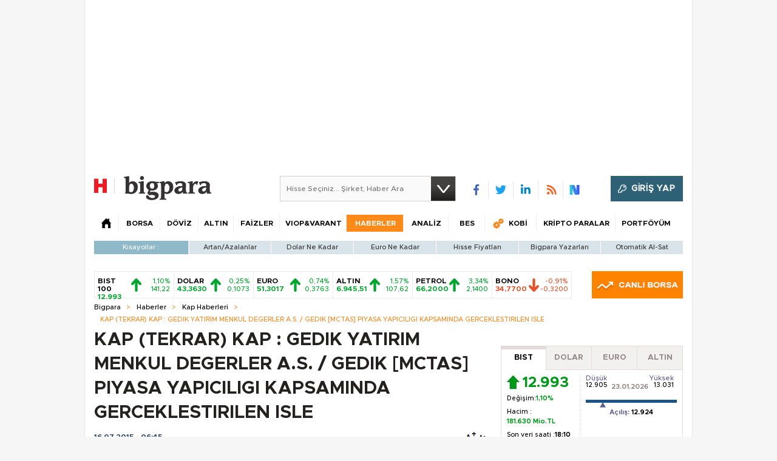

--- FILE ---
content_type: text/html;charset=utf-8
request_url: https://pandg.tapad.com/tag?gdpr=0&referrer_url=&page_url=https%3A%2F%2Fbigpara.hurriyet.com.tr%2Fhaberler%2Fkap-haberleri%2Ftekrar-kap-gedik-yatirim-menkul-degerler-as-gedik-mctas-piyasa-yapiciligi-kapsaminda-gerceklestirilen-isle_ID1058052%2F&owner=P%26G&bp_id=hurriyet&ch=&initiator=js
body_size: -123
content:
<html><body>
<img src="https://match.adsrvr.org/track/cmf/generic?ttd_pid=tapad&ttd_tpi=1&ttd_puid=c283f037-ef59-485e-a09e-a308e1199b59%252C%252C&gdpr=0&gdpr_consent="/>
</body></html>

--- FILE ---
content_type: text/html; charset=utf-8
request_url: https://www.google.com/recaptcha/api2/aframe
body_size: 247
content:
<!DOCTYPE HTML><html><head><meta http-equiv="content-type" content="text/html; charset=UTF-8"></head><body><script nonce="cWr12RoqgOeCeBclqNuU5A">/** Anti-fraud and anti-abuse applications only. See google.com/recaptcha */ try{var clients={'sodar':'https://pagead2.googlesyndication.com/pagead/sodar?'};window.addEventListener("message",function(a){try{if(a.source===window.parent){var b=JSON.parse(a.data);var c=clients[b['id']];if(c){var d=document.createElement('img');d.src=c+b['params']+'&rc='+(localStorage.getItem("rc::a")?sessionStorage.getItem("rc::b"):"");window.document.body.appendChild(d);sessionStorage.setItem("rc::e",parseInt(sessionStorage.getItem("rc::e")||0)+1);localStorage.setItem("rc::h",'1769288458903');}}}catch(b){}});window.parent.postMessage("_grecaptcha_ready", "*");}catch(b){}</script></body></html>

--- FILE ---
content_type: application/javascript; charset=utf-8
request_url: https://fundingchoicesmessages.google.com/f/AGSKWxW8b3DI0hrMBWeXhakXfHD1MBuZwQKce17UJuhG1MGHLinaJXMHl4wi6Co34M_l2kPeCe6lBMtULluxJ0i8SF38U8LFGFWbRZFrAkj6BsLHoTlgyRV88jsrJ8RDQLcjW8hovDn14-gjsk3aN_MtPN3UvYyEJyLj45jAVw9ZDR8DKCywFD0RpcTjOPKp/_/secureads./486x60_/adpatch./advert2./ad-channel-
body_size: -1289
content:
window['c679b4e3-3384-437b-a1a4-66e0c12e9ba6'] = true;

--- FILE ---
content_type: text/javascript
request_url: https://rumcdn.geoedge.be/b2b13563-7a78-4ea8-9a9b-60b40239168e/grumi.js
body_size: 261442
content:
var grumiInstance = window.grumiInstance || { q: [] };
(function createInstance (window, document, options = { shouldPostponeSample: false }) {
	!function r(i,o,a){function s(n,e){if(!o[n]){if(!i[n]){var t="function"==typeof require&&require;if(!e&&t)return t(n,!0);if(c)return c(n,!0);throw new Error("Cannot find module '"+n+"'")}e=o[n]={exports:{}};i[n][0].call(e.exports,function(e){var t=i[n][1][e];return s(t||e)},e,e.exports,r,i,o,a)}return o[n].exports}for(var c="function"==typeof require&&require,e=0;e<a.length;e++)s(a[e]);return s}({1:[function(e,t,n){var r=e("./config.js"),i=e("./utils.js");t.exports={didAmazonWin:function(e){var t=e.meta&&e.meta.adv,n=e.preWinningAmazonBid;return n&&(t=t,!i.isEmptyObj(r.amazonAdvIds)&&r.amazonAdvIds[t]||(t=e.tag,e=n.amzniid,t.includes("apstag.renderImp(")&&t.includes(e)))},setAmazonParametersToSession:function(e){var t=e.preWinningAmazonBid;e.pbAdId=void 0,e.hbCid=t.crid||"N/A",e.pbBidder=t.amznp,e.hbCpm=t.amznbid,e.hbVendor="A9",e.hbTag=!0}}},{"./config.js":5,"./utils.js":24}],2:[function(e,t,n){var l=e("./session"),r=e("./urlParser.js"),m=e("./utils.js"),i=e("./domUtils.js").isIframe,f=e("./htmlParser.js"),g=e("./blackList").match,h=e("./ajax.js").sendEvent,o=".amazon-adsystem.com",a="/dtb/admi",s="googleads.g.doubleclick.net",e="/pagead/",c=["/pagead/adfetch",e+"ads"],d=/<iframe[^>]*src=['"]https*:\/\/ads.\w+.criteo.com\/delivery\/r\/.+<\/iframe>/g,u={};var p={adsense:{type:"jsonp",callbackName:"a"+ +new Date,getJsUrl:function(e,t){return e.replace("output=html","output=json_html")+"&callback="+t},getHtml:function(e){e=e[m.keys(e)[0]];return e&&e._html_},shouldRender:function(e){var e=e[m.keys(e)[0]],t=e&&e._html_,n=e&&e._snippet_,e=e&&e._empty_;return n&&t||e&&t}},amazon:{type:"jsonp",callbackName:"apstag.renderImp",getJsUrl:function(e){return e.replace("/admi?","/admj?").replace("&ep=%7B%22ce%22%3A%221%22%7D","")},getHtml:function(e){return e.html},shouldRender:function(e){return e.html}},criteo:{type:"js",getJsHtml:function(e){var t,n=e.match(d);return n&&(t=(t=n[0].replace(/iframe/g,"script")).replace(/afr.php|display.aspx/g,"ajs.php")),e.replace(d,t)},shouldRender:function(e){return"loading"===e.readyState}}};function y(e){var t,n=e.url,e=e.html;return n&&((n=r.parse(n)).hostname===s&&-1<c.indexOf(n.pathname)&&(t="adsense"),-1<n.hostname.indexOf(o))&&-1<n.pathname.indexOf(a)&&(t="amazon"),(t=e&&e.match(d)?"criteo":t)||!1}function v(r,i,o,a){e=i,t=o;var e,t,n,s=function(){e.src=t,h({type:"adfetch-error",meta:JSON.stringify(l.meta)})},c=window,d=r.callbackName,u=function(e){var t,n=r.getHtml(e),e=(l.bustedUrl=o,l.bustedTag=n,r.shouldRender(e));t=n,(t=f.parse(t))&&t.querySelectorAll&&(t=m.map(t.querySelectorAll("[src], [href]"),function(e){return e.src||e.href}),m.find(t,function(e){return g(e).match}))&&h({type:"adfetch",meta:JSON.stringify(l.meta)}),!a(n)&&e?(t=n,"srcdoc"in(e=i)?e.srcdoc=t:((e=e.contentWindow.document).open(),e.write(t),e.close())):s()};for(d=d.split("."),n=0;n<d.length-1;n++)c[d[n]]={},c=c[d[n]];c[d[n]]=u;var u=r.getJsUrl(o,r.callbackName),p=document.createElement("script");p.src=u,p.onerror=s,p.onload=function(){h({type:"adfetch-loaded",meta:JSON.stringify(l.meta)})},document.scripts[0].parentNode.insertBefore(p,null)}t.exports={shouldBust:function(e){var t,n=e.iframe,r=e.url,e=e.html,r=(r&&n&&(t=i(n)&&!u[n.id]&&y({url:r}),u[n.id]=!0),y({html:e}));return t||r},bust:function(e){var t=e.iframe,n=e.url,r=e.html,i=e.doc,o=e.inspectHtml;return"jsonp"===(e=p[y(e)]).type?v(e,t,n,o):"js"===e.type?(t=i,n=r,i=(o=e).getJsHtml(n),l.bustedTag=n,!!o.shouldRender(t)&&(t.write(i),!0)):void 0},checkAndBustFriendlyAmazonFrame:function(e,t){(e=e.defaultView&&e.defaultView.frameElement&&e.defaultView.frameElement.id)&&e.startsWith("apstag")&&(l.bustedTag=t)}}},{"./ajax.js":3,"./blackList":4,"./domUtils.js":8,"./htmlParser.js":13,"./session":21,"./urlParser.js":23,"./utils.js":24}],3:[function(e,t,n){var i=e("./utils.js"),o=e("./config.js"),r=e("./session.js"),a=e("./domUtils.js"),s=e("./jsUtils.js"),c=e("./methodCombinators.js").before,d=e("./tagSelector.js").getTag,u=e("./constants.js"),e=e("./natives.js"),p=e.fetch,l=e.XMLHttpRequest,m=e.Request,f=e.TextEncoder,g=e.postMessage,h=[];function y(e,t){e(t)}function v(t=null){i.forEach(h,function(e){y(e,t)}),h.push=y}function b(e){return e.key=r.key,e.imp=e.imp||r.imp,e.c_ver=o.c_ver,e.w_ver=r.wver,e.w_type=r.wtype,e.b_ver=o.b_ver,e.ver=o.ver,e.loc=location.href,e.ref=document.referrer,e.sp=r.sp||"dfp",e.cust_imp=r.cust_imp,e.cust1=r.meta.cust1,e.cust2=r.meta.cust2,e.cust3=r.meta.cust3,e.caid=r.meta.caid,e.scriptId=r.scriptId,e.crossOrigin=!a.isSameOriginWin(top),e.debug=r.debug,"dfp"===r.sp&&(e.qid=r.meta.qid),e.cdn=o.cdn||void 0,o.accountType!==u.NET&&(e.cid=r.meta&&r.meta.cr||123456,e.li=r.meta.li,e.ord=r.meta.ord,e.ygIds=r.meta.ygIds),e.at=o.accountType.charAt(0),r.hbTag&&(e.hbTag=!0,e.hbVendor=r.hbVendor,e.hbCid=r.hbCid,e.hbAdId=r.pbAdId,e.hbBidder=r.pbBidder,e.hbCpm=r.hbCpm,e.hbCurrency=r.hbCurrency),"boolean"==typeof r.meta.isAfc&&(e.isAfc=r.meta.isAfc,e.isAmp=r.meta.isAmp),r.meta.hasOwnProperty("isEBDA")&&"%"!==r.meta.isEBDA.charAt(0)&&(e.isEBDA=r.meta.isEBDA),r.pimp&&"%_pimp%"!==r.pimp&&(e.pimp=r.pimp),void 0!==r.pl&&(e.preloaded=r.pl),e.site=r.site||a.getTopHostname(),e.site&&-1<e.site.indexOf("safeframe.googlesyndication.com")&&(e.site="safeframe.googlesyndication.com"),e.isc=r.isc,r.adt&&(e.adt=r.adt),r.isCXM&&(e.isCXM=!0),e.ts=+new Date,e.bdTs=o.bdTs,e}function w(t,n){var r=[],e=i.keys(t);return void 0===n&&(n={},i.forEach(e,function(e){void 0!==t[e]&&void 0===n[e]&&r.push(e+"="+encodeURIComponent(t[e]))})),r.join("&")}function E(e){e=i.removeCaspr(e),e=r.doubleWrapperInfo.isDoubleWrapper?i.removeWrapperXMP(e):e;return e=4e5<e.length?e.slice(0,4e5):e}function j(t){return function(){var e=arguments[0];return e.html&&(e.html=E(e.html)),e.tag&&(e.tag=E(e.tag)),t.apply(this,arguments)}}e=c(function(e){var t;e.hasOwnProperty("byRate")&&!e.byRate||(t=a.getAllUrlsFromAllWindows(),"sample"!==e.r&&"sample"!==e.bdmn&&t.push(e.r),e[r.isPAPI&&"imaj"!==r.sp?"vast_content":"tag"]=d(),e.urls=JSON.stringify(t),e.hc=r.hc,e.vastUrls=JSON.stringify(r.vastUrls),delete e.byRate)}),c=c(function(e){e.meta=JSON.stringify(r.meta),e.client_size=r.client_size});function O(e,t){var n=new l;n.open("POST",e),n.setRequestHeader("Content-type","application/x-www-form-urlencoded"),n.send(w(t))}function A(t,e){return o=e,new Promise(function(t,e){var n=(new f).encode(w(o)),r=new CompressionStream("gzip"),i=r.writable.getWriter();i.write(n),i.close(),new Response(r.readable).arrayBuffer().then(function(e){t(e)}).catch(e)}).then(function(e){e=new m(t,{method:"POST",body:e,mode:"no-cors",headers:{"Content-type":"application/x-www-form-urlencoded","Accept-Language":"gzip"}});p(e)});var o}function T(e,t){p&&window.CompressionStream?A(e,t).catch(function(){O(e,t)}):O(e,t)}function _(e,t){r.hasFrameApi&&!r.frameApi?g.call(r.targetWindow,{key:r.key,request:{url:e,data:t}},"*"):T(e,t)}r.frameApi&&r.targetWindow.addEventListener("message",function(e){var t=e.data;t.key===r.key&&t.request&&(T((t=t.request).url,t.data),e.stopImmediatePropagation())});var I,x={};function k(r){return function(n){h.push(function(e){if(e&&e(n),n=b(n),-1!==r.indexOf(o.reportEndpoint,r.length-o.reportEndpoint.length)){var t=r+w(n,{r:!0,html:!0,ts:!0});if(!0===x[t]&&!(n.rbu||n.is||3===n.rdType||n.et))return}x[t]=!0,_(r,n)})}}let S="https:",C=S+o.apiUrl+o.reportEndpoint;t.exports={sendInit:s.once(c(k(S+o.apiUrl+o.initEndpoint))),sendReport:e(j(k(S+o.apiUrl+o.reportEndpoint))),sendError:k(S+o.apiUrl+o.errEndpoint),sendDebug:k(S+o.apiUrl+o.dbgEndpoint),sendStats:k(S+o.apiUrl+(o.statsEndpoint||"stats")),sendEvent:(I=k(S+o.apiUrl+o.evEndpoint),function(e,t){var n=o.rates||{default:.004},t=t||n[e.type]||n.default;Math.random()<=t&&I(e)}),buildRbuReport:e(j(b)),sendRbuReport:_,processQueue:v,processQueueAndResetState:function(){h.push!==y&&v(),h=[]},setReportsEndPointAsFinished:function(){x[C]=!0},setReportsEndPointAsCleared:function(){delete x[C]}}},{"./config.js":5,"./constants.js":6,"./domUtils.js":8,"./jsUtils.js":14,"./methodCombinators.js":16,"./natives.js":17,"./session.js":21,"./tagSelector.js":22,"./utils.js":24}],4:[function(e,t,n){var d=e("./utils.js"),r=e("./config.js"),u=e("./urlParser.js"),i=r.domains,o=r.clkDomains,e=r.bidders,a=r.patterns.wildcards;var s,p={match:!1};function l(e,t,n){return{match:!0,bdmn:e,ver:t,bcid:n}}function m(e){return e.split("").reverse().join("")}function f(n,e){var t,r;return-1<e.indexOf("*")?(t=e.split("*"),r=-1,d.every(t,function(e){var e=n.indexOf(e,r+1),t=r<e;return r=e,t})):-1<n.indexOf(e)}function g(e,t,n){return d.find(e,t)||d.find(e,n)}function h(e){return e&&"1"===e.charAt(0)}function c(c){return function(e){var n,r,i,e=u.parse(e),t=e&&e.hostname,o=e&&[e.pathname,e.search,e.hash].join("");if(t){t=[t].concat((e=(e=t).split("."),d.fluent(e).map(function(e,t,n){return n.shift(),n.join(".")}).val())),e=d.map(t,m),t=d.filter(e,function(e){return void 0!==c[e]});if(t&&t.length){if(e=d.find(t,function(e){return"string"==typeof c[e]}))return l(m(e),c[e]);var a=d.filter(t,function(e){return"object"==typeof c[e]}),s=d.map(a,function(e){return c[e]}),e=d.find(s,function(t,e){return r=g(d.keys(t),function(e){return f(o,e)&&h(t[e])},function(e){return f(o,e)}),n=m(a[e]),""===r&&(e=s[e],i=l(n,e[r])),r});if(e)return l(n,e[r],r);if(i)return i}}return p}}function y(e){e=e.substring(2).split("$");return d.map(e,function(e){return e.split(":")[0]})}t.exports={match:function(e,t){var n=c(i);return t&&"IFRAME"===t.toUpperCase()&&(t=c(o)(e)).match?(t.rdType=2,t):n(e)},matchHB:(s=c(e),function(e){var e=e.split(":"),t=e[0],e=e[1],e="https://"+m(t+".com")+"/"+e,e=s(e);return e.match&&(e.bdmn=t),e}),matchAgainst:c,matchPattern:function(t){var e=g(d.keys(a),function(e){return f(t,e)&&h(a[e])},function(e){return f(t,e)});return e?l("pattern",a[e],e):p},isBlocking:h,getTriggerTypes:y,removeTriggerType:function(e,t){var n,r=(i=y(e.ver)).includes(t),i=1<i.length;return r?i?(e.ver=(n=t,(r=e.ver).length<2||"0"!==r[0]&&"1"!==r[0]||"#"!==r[1]||(i=r.substring(0,2),1===(t=r.substring(2).split("$")).length)?r:0===(r=t.filter(function(e){var t=e.indexOf(":");return-1===t||e.substring(0,t)!==n})).length?i.slice(0,-1):i+r.join("$")),e):p:e}}},{"./config.js":5,"./urlParser.js":23,"./utils.js":24}],5:[function(e,t,n){t.exports={"ver":"0.1","b_ver":"0.5.480","blocking":true,"rbu":1,"rbuConfig":{"thankYou":{"fontColor":"#000000","backgroundColor":"#FFFFFF","message":"Thank you for reporting this ad"},"popup":{"report":{"fontColor":"#FFFFFF","backgroundColor":"#3180F9"},"fontColor":"#000000","backgroundColor":"#FFFFFF","text":"What's wrong with this ad?","reasons":[{"label":"Contains Offensive Content","value":"OFFENSIVE"},{"label":"Deceptive or Misleading","value":"DECEPTIVE"},{"label":"Broken Ad","value":"BROKEN_AD"},{"label":"Other","value":"OTHER"}]},"widget":{"fontColor":"#000000","backgroundColor":"#FFFFFF","hoverText":"Report this Ad","widgetIcon":"[data-uri]"}},"silentRbu":0,"signableHosts":[],"onRbu":1,"samplePercent":0,"debug":true,"accountType":"publisher","impSampleRate":0.003,"statRate":0.05,"apiUrl":"//gw.geoedge.be/api/","initEndpoint":"init","reportEndpoint":"report","statsEndpoint":"stats","errEndpoint":"error","dbgEndpoint":"debug","evEndpoint":"event","filteredAdvertisersEndpoint":"v1/config/filtered-advertisers","rdrBlock":true,"ipUrl":"//rumcdn.geoedge.be/grumi-ip.js","altTags":[],"hostFilter":[],"maxHtmlSize":0.4,"reporting":true,"advs":{},"creativeWhitelist":{},"heavyAd":true,"cdn":"cloudfront","domains":{"ofni.htaprider.7su-og":"1#1:64743","moc.xdanoev.20-xda":"1#1:64743","moc.dnmbs.ue.bi":"1#1:64743","zyx.c0i":"1#1:64743","moc.perut-nadim.3rt":"1#1:64743","pot.hmzuemzqhjfc":"1#1:64743","moc.sr1m":"1#1:64743","ur.sdracyppahyrt":"1#1:64743","ppa.naecolatigidno.dmmh3-ppa-krahs":"1#1:64743","pot.shwolyzqpxvk":"1#1:64743","moc.niksavirref":"1#1:64743","orp.ulccovotom":"1#1:64743","moc.smetselliavuuort":"1#1:64743","ppa.naecolatigidno.8h3ja-ppa-nihplod":"1#1:64743","ppa.naecolatigidno.jj8nr-tseperacew":"1#1:64743","moc.sksedgolbeht":"1#1:64743","ur.dasafrennab":"1#1:64743","enilno.arykoob":"1#1:64743","etis.sgolbreppirtevaw":"1#1:64743","niw.e16ocnip":"1#1:64743","ur.juewopo.094465-tsetal":"1#1:64743","ppa.naecolatigidno.yxlyz-ppa-hsifyllej":"1#1:64743","ten.swodniw.eroc.bew.31z.44smw0su3210gninrawsuriv":"1#1:64743","su.kcarnfoor.gnillib":"1#1:64743","moc.2bezalbkcab.500-tsae-su.3s.uwqfbqgveqibvfequbifguisbdnj":"1#1:64743","moc.ppaukoreh.b23455b4a05b-37702-snialp-detcetorp":"1#1:64743","ppa.naecolatigidno.3wyv8-ppa-ppus-ssuc-soi":"1#1:64743","zyx.czf8ns92.ipa":"1#1:64743","ved.segap.cg12yjb":"1#1:64743","ved.segap.vhg22a":"1#1:64743","moc.avityfhtlaeh":"1#1:64743","ppa.naecolatigidno.msxaz-ppa-hsifyllej":"1#1:64743","bulc.sgnikyrevrus":"1#1:64743","lol.monufuoy":"1#1:64743","moc.ppaukoreh.0d3e1c16636b-50024-maerts-eneres":"1#1:64743","pot.cshfxebfulid":"1#1:64743","ybab.3tsohduolcatad":"1#1:64743","pot.y1pfj4wrak29.eunitnoc-sserp":"1#1:64743","ved.2r.bbe85f6e4ff69bb89e84d192d73082a5-bup":"1#1:64743","moc.btrosdaeuh.4v-tsaesu-btr":"1#1:64743","ofni.spotreffowen":"1#1:64743","moc.btrtnenitnoctniop":"1#1:64743","moc.aidemlatigidytiliga.4v-ue-btr":"1#1:64743","ofni.htaprider.2ue-og":"1#1:64743","oi.citamdib.611sda":"1#1:64743","moc.aidem-sserpxeila.stessa":"1#1:64743","moc.tnetnoc-xepa":"1#1:64743","moc.3alp.ndc":"1#1:64743","moc.zkbsda":"1#1:64743","pot.apyiirgakzk":"1#1:64743","ten.32132166bm.www":"1#1:64743","ur.juewopo.500665-tsetal":"1#1:64743","moc.smargorprevo":"1#1:64743","uci.reveihca":"1#1:64743","ten.swodniw.eroc.bew.31z.allebnnet":"1#1:64743","ppa.naecolatigidno.zdvap-ppa-laes":"1#1:64743","ppa.naecolatigidno.ngth5-ppa-hsifrats":"1#1:64743","moc.ybraen-slrig.www":"1#1:64743","gro.spithtlaehtnioj.swen":"1#1:64743","ur.juewopo.080075-tsetal":"1#1:64743","pot.fdbvyfforfx":"1#1:64743","etis.ijimompj":"1#1:64743","moc.treblahdyrag":"1#1:64743","pleh.addoapol":"1#1:64743","ten.swodniw.eroc.bew.31z.allebnneetfif":"1#1:64743","ur.nodynnus":"1#1:64743","pohs.recivedtentalf":"1#1:64743","pot.kqnrygkulmbz":"1#1:64743","kcilc.2snuraidem":"1#1:64743","kcilc.aikotugaf":"1#1:64743","ni.oc.yfirevnamuh.gik2t837ccbuh0rpcq5d":"1#1:64743","ni.oc.yfirevnamuh.grbrs837ccbuh8agcq5d":"1#1:64743","ur.46lavirp":"1#1:64743","pot.gptcugbmxxlo":"1#1:64743","ed.gamymho.swen":"1#1:64743","moc.ppaukoreh.f118536096a2-seton-emarfepicer":"1#1:64743","ppa.yfilten.b457ab00-72640132106202-taigalp-eralfduolc":"1#1:64743","moc.ppaukoreh.e6237040e7e8-sediug-dirgrovalf":"1#1:64743","ved.segap.bn213s":"1#1:64743","ten.swodniw.eroc.bew.31z.yufrirsu3210gninrawsuriv":"1#1:64743","moc.zkhceterutuf":"1#1:64743","evil.kuserucestcefrepcp":"1#1:64743","moc.awolferoc":"1#1:64743","cc.aetrph.7ab":"1#1:64743","moc.cllnolasylppusytuaeb.esuoherots":"1#1:64743","moc.aekiseprek":"1#1:64743","enilno.dnimlacigol.tsaesu-btr":"1#1:64743","moc.gnifrus-tsaf.psd":"1#1:64743","moc.33kodb":"1#1:64743","ecaps.zkzr24vbli":"1#1:64743","ten.dferuza.10z.fc7cmdkfeeva0hya-eex":"1#1:64743","orp.buhtylana.ffa":"1#1:64743","ten.tnorfduolc.5w8s2qxrbvwy1d":"1#1:64743","moc.ssescus-rof-yevrus":"1#1:64743","moc.tceffedaibom":"1#1:64743","moc.ndcsca":"1#1:64743","pot.fi3eusc":"1#1:64743","moc.sdaderk.ndc":"1#1:64743","moc.lohsc.sj":"1#1:64743","su.mroftalpda.ffrt":"1#1:64743","etis.javomnikay":"1#1:64743","moc.ppaukoreh.3b03c5cca8e6-seirevocsidtridesrevid":"1#1:64743","ppa.naecolatigidno.pwtbb-ppa-eltrut-aes":"1#1:64743","moc.ayawesir":"1#1:64743","uh.satijulefscakul":"1#1:64743","ni.oc.kcilctobor.0rmsq837ccbuh00s8q5d":"1#1:64743","moc.ninobmajnu":"1#1:64743","moc.secapsnaecolatigid.3ofs.6-ocbrn":"1#1:64743","ofni.fsmr.kphm":"1#1:64743","evil.kuytirucesdnefedcp":"1#1:64743","moc.ppaukoreh.1e96ae5d2902-mhtyhrtoor":"1#1:64743","enilno.ssenllewfostifeneb":"1#1:64743","ten.swodniw.eroc.bolb.kbkjfbsdjkfbksjdbfjds":"1#1:64743","orp.rtnevlucul":"1#1:64743","moc.eruza.ppaduolc.tsewnapaj.erepaj":"1#1:64743","moc.krapsdnertefiltrams":"1#1:64743","zyx.321ts1.9eev":"1#1:64743","ten.swodniw.eroc.bolb.wjfgpsdnzmphhobpkkim1008":"1#1:64743","moc.dnegelniwgib.www":"1#1:64743","ten.swodniw.eroc.bew.31z.5dxry3su3210gninrawsuriv":"1#1:64743","moc.thcetlok":"1#1:64743","pohs.ecnerefertendemrof":"1#1:64743","moc.nautijgnohgnideh":"1#1:64743","moc.onisactegguunedlog":"1#1:64743","ppa.yfilten.802812be-50149032106202-taigalp-eralfduolc":"1#1:64743","ppa.yfilten.5d6b678f-32649032106202-taigalp-eralfduolc":"1#1:64743","ppa.yfilten.2d10031b-53841132106202-taigalp-eralfduolc":"1#1:64743","ten.swodniw.eroc.bew.31z.sm2owasu3210gninrawsuriv":"1#1:64743","ten.swodniw.eroc.bew.31z.dix854su3210gninrawsuriv":"1#1:64743","pohs.snoitulostendetaruc":"1#1:64743","moc.orpxollets":"1#1:64743","pot.ihqdcppzvwoz":"1#1:64743","ppa.elbavol.oxoxanaile":"1#1:64743","cc.aetrph.9ab":"1#1:64743","gro.eractniojxelf.spit":"1#1:64743","ten.etaberteg.c8ix4":"1#1:64743","ten.tnorfduolc.64pgc8xmtcuu1d":"1#1:64743","moc.a1sm.ndc":"1#1:64743","moc.fagsunob":"1#1:64743","moc.yy2ka.ndc":"1#1:64743","pohs.drawerxdoof":"1#1:64743","em.yapt.pukool":"1#1:64743","moc.tuaxfta.sj":"1#1:64743","gro.ekolydnac":"1#1:64743","pot.edondib.buekrt":"1#1:64743","moc.as.krapsykcul":"1#1:64743","moc.ketuz-mivah.3rt":"1#1:64743","teb.knilynit.ndc.z":"1#1:64743","knil.ppa.ifos":"1#1:64743","ved.segap.avatrekcolbda":"1#1:64743","ecaps.igolopot":"1#1:64743","moc.egnahcxesdani":"1#1:64743","ur.ffoknit":"1#1:64743","ecaps.ryyralloroc":"1#1:64743","moc.pezpmjcm":"1#1:64743","oi.citamdib.711sda":"1#1:64743","moc.ridergnorts":"1#1:64743","ofni.htaprider.4su-og":"1#1:64743","ten.tnorfduolc.a7ftfuq9zux42d":"1#1:64743","moc.tsez-ocip":"1#1:64743","moc.tifvivhtlaeh":"1#1:64743","pot.ejtefshvre":"1#1:64743","moc.taogiatneh":"1#1:64743","moc.rocednaimad":"1#1:64743","gro.egap-tsaf.anoipo":"1#1:64743","moc.ppaukoreh.84001eedd705-noitavitlucegattocissalc":"1#1:64743","moc.etisregnitsoh.947568-tnaromroc-deregnaro":"1#1:64743","moc.opbtsewtsae.www":"1#1:64743","etis.lativlluf":"1#1:64743","moc.ndvis":"1#1:64743","ppa.naecolatigidno.5tc4t-ppa-supotco":"1#1:64743","orp.eauq-77ecnanif":"1#1:64743","ppa.naecolatigidno.eeq9c-2-ppa-notknalp":"1#1:64743","pohs.tsopssenllew":"1#1:64743","ten.swodniw.eroc.bew.1z.ldkdjjsua":"1#1:64743","enilno.wapcitsiloh":"1#1:64743","moc.sdhvkcr":"1#1:64743","pleh.amdkaok":"1#1:64743","niw.k19ocnip":"1#1:64743","su.tsoobyromem-emirp":"1#1:64743","moc.oabuotnal":"1#1:64743","niw.v08ocnip":"1#1:64743","ppa.naecolatigidno.bzhem-ppa-notknalp":"1#1:64743","ppa.yfilten.507ed3b1-93158032106202-taigalp-eralfduolc":"1#1:64743","ur.6yi9lohi2t.170075-tsetal":"1#1:64743","latigid.tnega-hsac":"1#1:64743","ppa.yfilten.cd73ef-tsudrats-euqseutats":"1#1:64743","ten.swodniw.eroc.bew.31z.atmzv0su3210gninrawsuriv":"1#1:64743","ppa.naecolatigidno.v85ie-ppa-laroc":"1#1:64743","ni.oc.yfirevnamuh.0fufr837ccbuhgm2aq5d":"1#1:64743","ur.vokirb":"1#1:64743","kni.yadrkcolc":"1#1:64743","ppa.naecolatigidno.u9m6v-ppa-krahs":"1#1:64743","moc.ppaukoreh.0b0e756d80d4-ediug-savnacdoof":"1#1:64743","moc.gusek.xamiew":"1#1:64743","moc.stnemtsevniotpyrcefas.ipa":"1#1:64743","evil.oranuslexrol":"1#1:64743","etis.egrofmuleac":"1#1:64743","pohs.elggotbewmuimerp":"1#1:64743","ppa.naecolatigidno.zzcs2-efil-dlo-gnirac":"1#1:64743","ppa.naecolatigidno.trp6u-ppa-hsifdlog":"1#1:64743","ni.oc.setagtcennoc.0gfgt837ccbuh0l8dq5d":"1#1:64743","moc.htamelbolg.tsaesu-btr":"1#1:64743","ten.dferuza.10z.2eybzhxerhgbjgca-rle":"1#1:64743","moc.ecarsussap.263175-tsetal":"1#1:64743","pot.xelfdib.gskt":"1#1:64743","ten.dferuza.10z.metg5hyevhdfuead-yrc":"1#1:64743","moc.noisufsbup-sda.b-rekcart":"1#1:64743","ofni.norfssepsz.op":"1#1:64743","enilno.dnimlacigol.4v-tsaesu-btr":"1#1:64743","pot.g8d0zm7":"1#1:64743","ofni.htaprider.8su-og":"1#1:64743","moc.danosiof.st":"1#1:64743","moc.btr-mueda.rekcart":"1#1:64743","pot.iolumgpbwvbv":"1#1:64743","pot.jca907zu":"1#1:64743","moc.noitcerideroeg.ipa":"1#1:64743","moc.lndetagnoleyrevnib":"1#1:64743","latigid.hceeps-hsac":"1#1:64743","ppa.yfilten.b61e0710-54240132106202-taigalp-eralfduolc":"1#1:64743","ur.6yi9lohi2t":"1#1:64743","ppa.yfilten.74aff10d-74103132106202-taigalp-eralfduolc":"1#1:64743","ten.swodniw.eroc.bew.31z.3howjjsu4110gninrawsuriv":"1#1:64743","moc.ppaukoreh.f17d8aa14a8a-soidutsesuohrepinuj":"1#1:64743","moc.anehseonehz.xitnehw":"1#1:64743","pohs.elggotbeworp":"1#1:64743","moc.99978787.www":"1#1:64743","moc.uyvoaz":"1#1:64743","pohs.detroppusretnecbew":"1#1:64743","su.wonetihw-emirp":"1#1:64743","uoyc.32swenyraunaj":"1#1:64743","ppa.naecolatigidno.oa75i-ppa-noil-aes":"1#1:64743","ppa.lecrev.3000xcnelppa-soi":"1#1:64743","ppa.yfilten.9eff3bb4-63158032106202-taigalp-eralfduolc":"1#1:64743","moc.ppaukoreh.a9043b7a5f9a-57369-ledatic-ytlas":"1#1:64743","erots.remjlkokror":"1#1:64743","etis.atnavartun":"1#1:64743","ved.segap.ub3cga":"1#1:64743","pot.iyvqlakshppr":"1#1:64743","ten.swodniw.eroc.bew.31z.uhy0f4i4lzcsj321egassem":"1#1:64743","cc.aetrph.1ab":"1#1:64743","ni.oc.kcilctobor.gul9s837ccbuho7mbq5d":"1#1:64743","moc.yfiesrevyalp.wk":"1#1:64743","moc.oeevo.sda.201sda":"1#1:64743","moc.gnifrus-tsaf":"1#1:64743","ofni.htaprider.rtluv-og":"1#1:64743","ecaps.cisom":"1#1:64743","ofni.htaprider.capa-og":"1#1:64743","oi.citamdib.201sda":"1#1:64743","moc.oeevo.sda.401sda":"1#1:64743","moc.eldoonksirb":"1#1:64743","ofni.htaprider.6su-og":"1#1:64743","moc.ipsoog":"1#1:64743","pot.ehrpqhnfjrf":"1#1:64743","au.777":"1#1:64743","moc.sgtke":"1#1:64743","ppa.naecolatigidno.ktwbq-ppa-diuqs":"1#1:64743","pohs.llawtenreloot":"1#1:64743","pohs.neqitoh":"1#1:64743","ni.oc.yfirevnamuh.gnce2837ccbuh0muep5d":"1#1:64743","ppa.naecolatigidno.r2djr-ppa-eltrut-aes":"1#1:64743","pohs.bvzjfreypsd":"1#1:64743","ten.swodniw.eroc.bew.31z.allebnneetenin":"1#1:64743","evil.kuerucesdnefedcp":"1#1:64743","ppa.yfilten.c7f7d7-esroh-suoinohpmys":"1#1:64743","moc.koohenildaer":"1#1:64743","ppa.yfilten.77bbaa-abmulut-repus":"1#1:64743","etis.enihcammyg":"1#1:64743","moc.swen-rekcart-kcilc.krt":"1#1:64743","ten.swodniw.eroc.bew.31z.pzofsey1lzcsj221egassem":"1#1:64743","moc.tsmniwonisac.www":"1#1:64743","moc.pulacipotbew":"1#1:64743","ppa.naecolatigidno.78nsh-ppa-elahw":"1#1:64743","evil.shcetbewwenerogcp":"1#1:64743","ten.swodniw.eroc.bew.31z.88qohvsu3210gninrawsuriv":"1#1:64743","moc.rehtaelneges.kcots":"1#1:64743","moc.kniledonhcet.g0ckr837ccbuhovbaq5d":"1#1:64743","moc.kniledonhcet.ge0kr837ccbuh89baq5d":"1#1:64743","pot.knbglfxcthp":"1#1:64743","ppa.naecolatigidno.msjt5-ppa-yargnits":"1#1:64743","ni.oc.yfirevnamuh.g4gm2837ccbuh0s5fp5d":"1#1:64743","moc.ppaukoreh.23572bc7abc0-seton-senigneetsat":"1#1:64743","etis.vhgkbhl":"1#1:64743","ten.swodniw.eroc.bolb.sdkjfbdskjfbkjdsbkfjds":"1#1:64743","smetsys.draugefaselibom":"1#1:64743","moc.xinus-lepat.2rt":"1#1:64743","moc.gnidemdevlohp":"1#1:64743","pot.nbmjkkvaambv":"1#1:64743","moc.xmznel.2s":"1#1:64743","moc.doowdhgjz.sj":"1#1:64743","moc.kbuctkba":"1#1:64743","ofni.htaprider.ue-og":"1#1:64743","moc.sm-tniopxda.4v-tsaesu-btr":"1#1:64743","moc.xtamytni":"1#1:64743","moc.xinus-lepat.3rt":"1#1:64743","tra.tfirnimul":"1#1:64743","moc.ecarsussap.163175-tsetal":"1#1:64743","pot.6y2aswn":"1#1:64743","moc.ecarsussap.463175-tsetal":"1#1:64743","eno.sbalepahs":"1#1:64743","ten.hcetiaor.gnikcart":"1#1:64743","ppa.naecolatigidno.dpoyx-ppa-nihplod":"1#1:64743","moc.esahcrupgnikcart.kcart":"1#1:64743","ur.juewopo.600665-tsetal":"1#1:64743","kcilc.rotacidni-sdnuf":"1#1:64743","moc.vcxaedi":"1#1:64743","etis.egfbsosm":"1#1:64743","moc.eruza.ppaduolc.tsewnapaj.is1mpoj":"1#1:64743","oc.stropsenihprodne":"1#1:64743","ni.oc.yfirevnamuh.gjhsr837ccbuho7raq5d":"1#1:64743","moc.ppaukoreh.c0e5c2e1c122-97972-sdnalhsurb-eltneg":"1#1:64743","moc.pohssteltuoymmot":"1#1:64743","ten.swodniw.eroc.bew.31z.zzs3kjjkuisygfsjfhgj":"1#1:64743","moc.9535623.hgufd":"1#1:64743","moc.ppaeerfytinifni.airolf":"1#1:64743","ur.anilamngised":"1#1:64743","orp.b89x6a.www":"1#1:64743","moc.liatgnirlyreb":"1#1:64743","ppa.yfilten.194f74-mugelbbub-tnaillirb":"1#1:64743","pot.oqekvykpurz":"1#1:64743","moc.noisiiwid":"1#1:64743","ofni.a96r9g.www":"1#1:64743","moc.eetanamdlab":"1#1:64743","ten.swodniw.eroc.bew.31z.qo45muallzcsj221egassem":"1#1:64743","moc.ppaukoreh.edc592237620-50282-drojf-terces":"1#1:64743","ppa.yfilten.6251beaa-25939032106202-taigalp-eralfduolc":"1#1:64743","kcilc.ymonotua-hsac":"1#1:64743","moc.uatsenerutuf":"1#1:64743","ten.swodniw.eroc.bew.31z.alleb2":"1#1:64743","ten.swodniw.eroc.bew.31z.alleb1":"1#1:64743","pot.ksktldxuwqw":"1#1:64743","pot.ouzcqlqjclhs":"1#1:64743","moc.ppaukoreh.52a1fcdc25d5-99346-sgnirps-lufrewop":"1#1:64743","ten.moderoberomon":"1#1:64743","moc.ruzah-konib.3rt":"1#1:64743","moc.xugem-tolih.3rt":"1#1:64743","moc.hsilbupdagnitekram":"1#1:64743","moc.tsolet":"1#1:64743","moc.niemskcub.og":"1#1:64743","moc.xdanoev.10-xda":"1#1:64743","moc.daeha-tseb":"1#1:64743","pot.063htapecart":"1#1:64743","moc.6ndcmb.ndc":"1#1:64743","enilno.kcartgma.kcart":"1#1:64743","moc.tsulfoezalb":"1#1:64743","pot.bulcanag.www":"1#1:64743","moc.noitaivaelcric":"1#1:64743","ur.juewopo.570075-tsetal":"1#1:64743","moc.lndetagnoleyrev":"1#1:64743","ur.6yi9lohi2t.803555-tsetal":"1#1:64743","ten.swodniw.eroc.bew.31z.allebeevlewt":"1#1:64743","evil.a89x6a.www":"1#1:64743","ppa.naecolatigidno.amf9a-ppa-noil-aes":"1#1:64743","etis.10-lsknevilevil.bdunmtdyb5tra":"1#1:64743","moc.ppaukoreh.71a61e70b9a3-seroiretntnagele":"1#1:64743","niw.t76ocnip":"1#1:64743","moc.buhamardbara.ds":"1#1:64743","kcilc.tpmorp-hsac":"1#1:64743","ten.swodniw.eroc.bolb.zvtispbmiukndladvful8004":"1#1:64743","ppa.yfilten.f4d387-ainogeb-gninetsilg":"1#1:64743","pot.yynzkctdjmt":"1#1:64743","moc.loohcsgnivirdsonze.eludehcs":"1#1:64743","moc.latrophcetegdirb.0qbjt837ccbuhgfcdq5d":"1#1:64743","moc.ppaukoreh.a12dacbdedcc-seton-savnacetsat":"1#1:64743","ppa.yfilten.9e1d3977-52841132106202-taigalp-eralfduolc":"1#1:64743","moc.knffvp.www":"1#1:64743","tif.yaleryap.uf":"1#1:64743","ten.swodniw.eroc.bolb.hayoczxpgmsrswnzvujk7004":"1#1:64743","moc.ppaukoreh.99a00b9de27e-sediug-dirgkooc":"1#1:64743","moc.ppaukoreh.e82780495003-noitavitlucdraytruocytic":"1#1:64743","pot.qafbvvnohiej":"1#1:64743","etis.tfihssuxen":"1#1:64743","ten.tnorfduolc.g79cvqs8do9p3d":"1#1:64743","moc.evawreviri":"1#1:64743","moc.yrotcafxda.tsaesu-btr":"1#1:64743","ten.notkcilc":"1#1:64743","moc.tnimerans.tcetorp":"1#1:64743","riah.zxertyio.piv":"1#1:64743","gs.pnf":"1#1:64743","ten.eralgda.enigne.3ettemocda":"1#1:64743","zyx.daibompxe":"1#1:64743","ten.tnorfduolc.oemwngu0ijm12d":"1#1:64743","ecaps.bewpot":"1#1:64743","moc.ecarsussap.067965-tsetal":"1#1:64743","evil.kuserucestseuqercp":"1#1:64743","etis.suvaf-dnuora-eserp":"1#1:64743","ten.swodniw.eroc.bew.31z.ux7ygzsu3210gninrawsuriv":"1#1:64743","ten.swodniw.eroc.bew.31z.su40rusu3210gninrawsuriv":"1#1:64743","moc.ppaukoreh.13e71ec9cff0-enisiuctrofmocissalc":"1#1:64743","moc.dloselasrof.www":"1#1:64743","niw.connnfjr":"1#1:64743","ten.dferuza.20z.sgpeqbfazfbdha3f-nj":"1#1:64743","ppa.naecolatigidno.7aj99-ppa-notknalp":"1#1:64743","ur.nodynnus.www":"1#1:64743","oi.bew24.anora":"1#1:64743","orp.asnirifide":"1#1:64743","dfc.enilnodopirt":"1#1:64743","moc.snarusa.leved":"1#1:64743","zyx.irsuri.scitylana":"1#1:64743","moc.ppaukoreh.98c4746aace0-09299-uaetalp-yrd":"1#1:64743","ten.swodniw.eroc.bew.31z.buhnoihsaf":"1#1:64743","ten.swodniw.eroc.bew.31z.allebeenoytnewt":"1#1:64743","moc.krt8grrth.www":"1#1:64743","lol.sebufuoy":"1#1:64743","moc.zbuhrewotbew.apl":"1#1:64743","lol.uveresreu":"1#1:64743","moc.iahterotsyalp.oj0o":"1#1:64743","moc.pottsacdaorbbuh":"1#1:64743","pohs.duolctendellaw":"1#1:64743","moc.xinovaq":"1#1:64743","latigid.ymonotua-hsac":"1#1:64743","moc.ppaukoreh.90c2fc4c2505-seton-dirglaem":"1#1:64743","ppa.naecolatigidno.ghh52-swen-eizzub":"1#1:64743","moc.retnecmidray":"1#1:64743","ppa.naecolatigidno.ln2g9-ppa-hsifknom":"1#1:64743","ppa.naecolatigidno.i45tz-ppa-nwarp-gnik":"1#1:64743","ppa.naecolatigidno.kum85-ppa-retsyo":"1#1:64743","moc.ayawtovip":"1#1:64743","moc.ppaukoreh.706d7ec52195-seton-dnelbetsat":"1#1:64743","ppa.naecolatigidno.hfnam-gnikooc-ysae":"1#1:64743","moc.gatbm.ndc":"1#1:64743","eniw.tropbewlausac":"1#1:64743","moc.buhecnadiugssenllew":"1#1:64743","moc.ecarsussap.753175-tsetal":"1#1:64743","moc.semit-lacitcat":"1#1:64743","moc.gatbm":"1#1:64743","ten.dferuza.10z.xafewf3eed7dxbdd-vic":"1#1:64743","moc.deloac":"1#1:64743","ecaps.maammel":"1#1:64743","moc.sdaderk":"1#1:64743","moc.ssarcreppu.sj":"1#1:64743","ten.tnorfduolc.g4pvzepdaeq1d":"1#1:64743","moc.300ygolonhcet-gnivres.krt":"1#1:64743","moc.tsitilexip.sj":"1#1:64743","ofni.htaprider.3su-og":"1#1:64743","zyx.revirkcilc.su":"1#1:64743","ten.vnslegne":"1#1:64743","moc.yfussi":"1#1:64743","moc.llorknab-noznif":"1#1:64743","enilno.liartnehctik":"1#1:64743","moc.enav-atad.krt":"1#1:64743","moc.ecnegilletniero":"1#1:64743","evil.kuseitirucesevitcacp":"1#1:64743","ur.juewopo.103755-tsetal":"1#1:64743","moc.rekihalyaz":"1#1:64743","moc.dirgswenofni":"1#1:64743","niw.j52ocnip":"1#1:64743","moc.oivatniuq.enavyrp":"1#1:64743","evil.kuderucestcefrepcp":"1#1:64743","moc.aidemyranud":"1#1:64743","ten.swodniw.eroc.bew.31z.allebeerhtytnewt":"1#1:64743","ten.swodniw.eroc.bew.31z.alleboowtytnewt":"1#1:64743","ppa.naecolatigidno.mqzng-ppa-supotco":"1#1:64743","pot.rhyszobdfeu":"1#1:64743","ppa.naecolatigidno.xwd2q-ppa-hsifnwolc":"1#1:64743","kcilc.xenyr":"1#1:64743","pot.vuivideghdhy":"1#1:64743","pohs.relggotbewdedleihs":"1#1:64743","moc.95rtsadak":"1#1:64743","moc.ppaukoreh.31fb66944449-seton-emarflaem":"1#1:64743","moc.ppaukoreh.1098b19b7f03-ediug-emarfkooc":"1#1:64743","moc.ppaukoreh.610c6b48015a-seton-cigollaem":"1#1:64743","moc.ezauw.xamiew":"1#1:64743","moc.tnesseagoy":"1#1:64743","kcilc.rotinomswen":"1#1:64743","ppa.naecolatigidno.h2zpx-elppasoi-100acifiton":"1#1:64743","pot.bscnywphqie":"1#1:64743","moc.88lacinortxyz":"1#1:64743","em.enil-htlaeh.xalordnohc1am":"1#1:64743","evil.seitirucesseraccp":"1#1:64743","pohs.wtoudoudip":"1#1:64743","moc.yawa-em-llor":"1#1:64743","moc.betasam.sj":"1#1:64743","pot.tjxzngknspbp":"1#1:64743","moc.pohscitatseht.t":"1#1:64743","moc.tnanmereltrutcimarec":"1#1:64743","pot.buhrider":"1#1:64743","pot.wtihvaalqi":"1#1:64743","ofni.htaprider.1su-og":"1#1:64743","moc.dib-yoj.ed-pmi-vda":"1#1:64743","kni.hcetgniruces":"1#1:64743","ofni.htaprider.5su-og":"1#1:64743","ofni.og7etadpu":"1#1:64743","ten.swodniw.eroc.bolb.qsmjecqayopuagfqcrjj5007":"1#1:64743","pot.emirfpzayiul":"1#1:64743","pot.pwmgyxcgfx":"1#1:64743","moc.yltnegtep.kcilc":"1#1:64743","moc.rziwd":"1#1:64743","pohs.etarucslootecived":"1#1:64743","moc.2bezalbkcab.500-tsae-su.3s.260moctodtfosniwwwecrfym":"1#1:64743","moc.golb-seneerg":"1#1:64743","ppa.naecolatigidno.5fcb7-ppa-noil-aes":"1#1:64743","ten.swodniw.eroc.bew.31z.allebnneetxis":"1#1:64743","uoyc.42swenyraunaj":"1#1:64743","yb.enilxamffa.kcilc":"1#1:64743","moc.omedsdnimm.rehctelf":"1#1:64743","gro.erehps-aidem-deifinu":"1#1:64743","sbs.oratenom":"1#1:64743","moc.nosaesyragus":"1#1:64743","moc.maddaropthguowda":"1#1:64743","ppa.naecolatigidno.a6hiw-ppa-supotco":"1#1:64743","ur.6yi9lohi2t.773175-tsetal":"1#1:64743","ur.6yi9lohi2t.280075-tsetal":"1#1:64743","evil.ikdjferp":"1#1:64743","ppa.naecolatigidno.g8sqq-ppa-diuqs":"1#1:64743","ppa.naecolatigidno.mscjx-ppa-hsifnoil":"1#1:64743","pot.xibtgxsazi":"1#1:64743","ppa.naecolatigidno.q92hi-ppa-hsifnwolc":"1#1:64743","moc.tesdnimtaeb":"1#1:64743","moc.kniledonhcet.0s1pq837ccbuhosj8q5d":"1#1:64743","moc.xeenaarp":"1#1:64743","pot.uppllzhspyic":"1#1:64743","ppa.yfilten.2e4dac06-34939032106202-taigalp-eralfduolc":"1#1:64743","moc.ardamineroxylat":"1#1:64743","kcilc.xxsoediv":"1#1:64743","cc.aetrph.81ab":"1#1:64743","ni.oc.yfirevnamuh.g2gms837ccbuh8f9cq5d":"1#1:64743","moc.latrophcetegdirb.gli9t837ccbuh8h1dq5d":"1#1:64743","moc.esnefedtsohgduolc":"1#1:64743","oi.vdarda.ipa":"1#1:64743","moc.321eunevahcnif":"1#1:64743","evil.sllawnajortitna":"1#1:64743","zyx.vdaelacs.rkcrt":"1#1:64743","evil.eciovamzalp":"1#1:64743","moc.ecarsussap.347965-tsetal":"1#1:64743","moc.ur.kculagem":"1#1:64743","moc.sgtke.ndc":"1#1:64743","aidem.irt.4v-ue-btr":"1#1:64743","gro.ytilirivlwohnori":"1#1:64743","moc.aeesud":"1#1:64743","moc.noitaunitnocgnipoordelttek":"1#1:64743","moc.8831agem":"1#1:64743","ofni.htaprider.2su-og":"1#1:64743","ten.tnorfduolc.zjnukhvghq9o2d":"1#1:64743","pot.qampylrgjshz":"1#1:64743","moc.erotsyalpmlap.2ndc":"1#1:64743","moc.hcidv":"1#1:64743","moc.tniedargpu":"1#1:64743","moc.snkal":"1#1:64743","cc.lllla4nuf.yalp":"1#1:64743","ten.swodniw.eroc.bolb.omnsxxpnyugcmblfyswc5107":"1#1:64743","moc.teidotekrf":"1#1:64743","gro.reggolbi.xamiew":"1#1:64743","ppa.yfilten.143ab1a6-74941132106202-taigalp-eralfduolc":"1#1:64743","moc.tuocsanuas":"1#1:64743","ten.swodniw.eroc.bew.31z.8ofk81su3210gninrawsuriv":"1#1:64743","ten.swodniw.eroc.bew.31z.x4b7r1su3210gninrawsuriv":"1#1:64743","moc.nesemirpadanac":"1#1:64743","etis.5sdyy":"1#1:64743","moc.nacssurivtrams":"1#1:64743","moc.eriwrebbajkrampansnegalp.jioq":"1#1:64743","moc.ppaukoreh.4311802c5835-soidutsovle":"1#1:64743","moc.1w8dtpf":"1#1:64743","moc.spirtssentifx":"1#1:64743","kcilc.iesipaziv":"1#1:64743","ten.swodniw.eroc.bew.31z.2xjh8zihlzcsj221egassem":"1#1:64743","zzub.najbyldim":"1#1:64743","moc.latrophcetegdirb.gjmt6837ccbuh846kp5d":"1#1:64743","ycnega.buhsrehcaet4ia.y2":"1#1:64743","ikiw.hcetnehctikcixotnon.95yt":"1#1:64743","zzub.imnajlorek":"1#1:64743","ur.bupsur":"1#1:64743","ppa.yfilten.6e08c8-luomaam-suorednuht":"1#1:64743","moc.latrophcetegdirb.gd5qf837ccbuh8eetp5d":"1#1:64743","ofni.ixefevitilumurezinok":"1#1:64743","zyx.987-rovnes":"1#1:64743","moc.ppaukoreh.a4893c20a588-sreziteppatuoballa":"1#1:64743","etis.222ts1.98yi":"1#1:64743","moc.yadottramslennahc":"1#1:64743","ved.segap.hfcg32a":"1#1:64743","ten.swodniw.eroc.bew.91z.1yphalkmnb":"1#1:64743","ppa.naecolatigidno.cjbni-ppa-retsbol":"1#1:64743","moc.egdegolbeht":"1#1:64743","ppa.naecolatigidno.a8djv-ppa-esrohaes":"1#1:64743","rg.srentrapnywlla.srentrap":"1#1:64743","ten.swodniw.eroc.bew.31z.allebeenin":"1#1:64743","moc.krowtendaxes":"0#4:1","moc.noitacidnyselgoog.cpt":{"11164735762884959590":"1#1:65918","1464220901729583891":"1#1:65918","15632006129149963241":"1#1:65918","1245966264684359634":"1#1:65918","rs=AOga4qn5rgtcfVVTjHWtOp":"1#1:65918","/sadbundle/14586316281835788179/":"1#1:65918","7227718943854520430":"1#1:65918","/sadbundle/6075424790472240531/":"1#1:65918","7731043554904614439":"1#1:65918","8744216682762114941":"1#1:65918","3110506761770159404":"1#1:65918","4196839304445904712":"1#1:65918","16691557029485152034":"1#1:65918","16585521186573671040":"1#1:65918","3057948648479810240":"1#1:65918","1273297910391686747":"1#1:65918","12069147350884732951":"1#1:65918","rs=AOga4qkzmF0KC":"1#1:65918","rs=AOga4qkmso5iOPfHFQ0AoM7LoMzYgNKA1g":"1#1:65918","15072808357558109173":"1#1:65918","658560109246745119":"1#1:65918","15247352310562735484":"1#1:65918","rs=AOga4qnAZE_MzVWHFix1TEZt5EVEqKEhzA":"1#1:65918","/sadbundle/2450547775760732082/":"1#1:65918","/sadbundle/8930567998139042719/":"1#1:65918","15306021726529698221":"1#1:65918","1595436916235389282":"1#1:65918","rs=AOga4qmKHdsyFdNc2goU":"1#1:65918","14611534019844665075":"1#1:65918","rs=AOga4qnqJX6gdT3_46YE25H12KLI144Pcg":"1#1:65918","4798725354830214480":"1#1:65918","rs=AOga4qnRLUO0X":"1#1:65918","rs=AOga4qm1SLCt1a":"1#1:65918","rs=AOga4qkKEqGvTKctsIK3iY33tqYVcnbwXw":"1#1:65918","9399853232945446426":"1#1:65918","rs=AOga4qkaSD3eHXL7UYdl6cUkvpAEvrpQgQ":"1#1:65918","7109643107579389373":"1#1:65918","2267602664841579796":"1#1:65918","rs=AOga4qnGm_pL5jbmY_FZCS5BlJoZgzIKlA":"1#1:65918","2517979770877909454":"1#1:65918","rs=AOga4qmfM8f":"1#1:65918","14521330188404623112":"1#1:65918","rs=AOga4qkaALI3rbleFnN3dt1DsAWkt9W8sg":"1#1:65918","rs=AOga4qnN3":"1#1:65918","rs=AOga4qmA8KT4WEjhsbHIFI6wDod_MhYtOQ":"1#1:65918","1675203953509947371":"1#1:65918","18168577710417305214":"1#1:65918$15:59526","1660937244660243381":"1#1:65918","1594702115977113670":"1#1:65918","17665253858536386935":"1#1:65918","rs=AOga4qkNgS18BERnkIwMvPASZEt8iEk4uA":"1#1:65918","6302423322364770677":"1#1:65918","10691877724321391918":"1#1:65918","16833532437956056419":"1#1:65918","3318456918146182647":"1#1:65918","10160126086345796533":"1#1:65918","15702539933715562853":"1#1:65918","8032443281335605525":"1#1:65918","13426200098744650720":"1#1:65918","8883078727659744466":"1#1:65918","rs=AOga4qmtj71imGfAGDOQD_zCsCp0SvqkHA":"1#1:65918","13066771979350606888":"1#1:65918","7980771333975817303":"1#1:65918","8774704530149603404":"1#1:65918","9428684914066730397":"1#1:65918","rs=AOga4ql7eDQ2_XkGy6ZchW3u6JNhPuvqww":"1#1:65918","7865521389751522512":"1#1:65918","4089673666958357326":"1#1:65918","3477988015662269565":"1#1:65918","16861216493967244950":"1#1:65918","5354585672965929212":"1#1:65918","17312883675698486469":"1#1:65918","3990825006048756831":"1#1:65918","rs=AOga4qnElT59kGWIv2AkTiGjdyx9VFMpIw":"1#1:65918","1349274419263167760":"1#1:65918","104236567170949941":"1#1:65918","10078073215339923559":"1#1:65918","14864844074901546563":"1#1:65918","10793728031814316168":"1#1:65918","13168832620507031821":"1#1:65918","rs=AOga4qmvMJrI5m6E3NoCQNOgRQKDAcAheA":"1#1:65918","18309755733259101755":"1#1:65918","6637466300156650226":"1#1:65918","17699083019245679947":"1#1:65918","8368037570040529794":"1#1:65918","3020158717900244346":"1#1:65918","10436889147331098908":"1#1:65918","rs=AOga4ql5zy_hv1AiwmebT4Ls4uk60dIP9w":"1#1:65918","14663401627810371661":"1#1:65918","rs=AOga4qnfvE97e58IbKK9cGs3C6zqIH18pg":"1#1:65918","rs=AOga4qlTyPhvhfgFdS26gp3aEmgmXfg5Nw":"1#1:65918","rs=AOga4qlymZY_Up1ibS6KMdKSrLA":"1#1:65918","7554532683837171510":"1#1:65918","14498360918332546649":"1#1:65918","rs=AOga4qnBay6FJWFi9l09xv1BukNTHfhzDQ":"1#1:65918","rs=AOga4qnxuDvHGyg60qCwL3ya1e6aalwN5g":"1#1:65918","rs=AOga4qkjn01n13mhV2tHiHVkaLmdMraDcg":"1#1:65918","10487264820876543078":"1#1:65918","17449645648073797401":"1#1:65918","5815814090406069600":"1#1:65918","12728489194909875880":"1#1:65918","4374153406738415858":"1#1:65918","16842666733044848686":"1#1:65918","3713325732157830558":"1#1:65918","rs=AOga4qkTZ4LVAqpJjxyOPcQkEW9K5wGkUQ":"1#1:65918","rs=AOga4qnVMvh_CgQ0BoHoUwh4k3":"1#1:65918","rs=AOga4qnOxi04Z":"1#1:65918","rs=AOga4qmrJQLXJ64emeylZwDTMSjtsCWMbw":"1#1:65918","1901808315381791018":"1#1:65918","rs=AOga4qk1TWzSZ_GHJPXYbH5lQumWOIzFCQ":"1#1:65918","10086928638173883823":"1#1:65918","rs=AOga4qkAm7z9exIaEv4EX3JfUWZJKLgnrA":"1#1:65918","14652635296757747925":"1#1:65918","13994200011021681754":"1#1:65918","rs=AOga4qkr8QqqChdOxrhsodBbF9ZDcPjP7A":"1#1:65918","17864630999755042251":"1#1:65918","14587958106313558857":"1#1:65918","6583865229943497669":"1#1:65918","5864049525380767103":"1#1:65918","2210022399113838458":"1#1:65918","rs=AOga4qmD8qlsc3TqdqCbzIo8kWkaddbtvQ":"1#1:65918","7779667515292741385":"1#1:65918","15684744169447124877":"1#1:65918","rs=AOga4qnrKVE1b6wWzuwAvpIKah6nWxBqeA":"1#1:65918","rs=AOga4ql3HIq6hTs3cEwAcCypoJbu":"1#1:65918","rs=AOga4qmxUEIkpLHkIYqiiRtGU_Esg6WOcQ":"1#1:65918","rs=AOga4qkcm2AYGpX3C0Q8tGN61XjwuVeQnA":"1#1:65918","3492141739510247743":"1#1:65918","11800200493500661156":"1#1:65918","13637663777156255984":"1#1:65918","6935113616703770743":"1#1:65918","10909449460352918634":"1#1:65918","/sadbundle/11378984731199404340/":"1#1:65918","7279008458062532569":"1#1:65918","16490159389790888737":"1#1:65918","2033078340548676516":"1#1:65918","8960297936452748708":"1#1:65918","15672763746875922928":"1#1:65918","5928618942398738461":"1#1:65918","rs=AOga4qmEh00rgMNhWMlwtpDtY0INnH1cPw":"1#1:65918","8390069080904757634":"1#1:65918","15767290082567334931":"1#1:65918","rs=AOga4qnlpL":"1#1:65918","2174458573039051644":"1#1:65918","/sadbundle/2374286870781664123/":"1#1:65918","7538710361558616554":"1#1:65918","8439908895003775916":"1#1:65918","4298183558300750981":"1#1:65918","rs=AOga4qn59mf4zutSi_cX70mEVj6rpDL":"1#1:65918","1294462300897904572":"1#1:65918","14121828198108458982":"1#1:65918","14756541908290003128":"1#1:65918","2405775221102265292":"1#1:65918","1815812865458193816":"1#1:65918","10527623348887425999":"1#1:65918","1139636096848901236":"1#1:65918","2460527696823934282":"1#1:65918","590382690676956464":"1#1:65918","rs=AOga4qnhXGnNeTt0T54Fl0m75GpNpG4CiQ":"1#1:65918","1433481334765409274":"1#1:65918","11230564794300093887":"1#1:65918","4422329291213898994":"1#1:65918","17087584905049762620":"1#1:65918","5397711083340787411":"1#1:65918","13366360702597596796":"1#1:65918","2241769824472816719":"1#1:65918","2426428976527395397":"1#1:65918","rs=AOga4qmAoWh_PiaCG53AUJsqZl8BcxejLA":"1#1:65918","8074469878847158789":"1#1:65918","17239158330454201725":"1#1:65918","10379579861631908281":"1#1:65918","7717681430778648042":"1#1:65918","5059945997087812224":"1#1:65918","13965540250284633345":"1#1:65918","rs=AOga4qnCkCMZvDo1x0oYP55_m_z4riFm7Q":"1#1:65918","11193246658473614724":"0#4:70037","10598713845705173921":"0#4:70037","15661303366701501360":"0#4:70037","5110493256387877050":"0#4:70037","/sadbundle/4736121468595485150/":"1#11:55717","/sadbundle/13651660808841285473/":"1#11:55717","/sadbundle/18000747928101749264/":"1#11:55717","1392669225837113819":"1#12:60654","/simgad/1790957761613043653":"1#15:59526","/simgad/925612124870054303":"1#15:59526","5999432726766790099":"1#15:59526","/simgad/17649441193696201179":"1#15:59526","/simgad/4588073724715618168/14763004658117789537":"1#15:59526","/simgad/458606543759520193":"1#15:59526","17448097187632901252":"1#15:59526","rs=AOga4qljn2yewwdmqLa3xKm7i0fYIVbKzA":"1#15:59526","/simgad/13189002835514607679":"1#15:59526","/simgad/12608028679346459236/14763004658117789537":"1#15:59526","/sadbundle/14145930631730389622/":"1#15:59526","/simgad/1790961598837313553":"1#15:59526","/simgad/9892821044654593934/14763004658117789537":"1#15:59526","rs=AOga4qm2G8MFHBH":"1#15:59526","6781752133234435221":"1#15:59526","/simgad/7461585710231064599":"1#15:59526","/simgad/1295016030771326613":"1#15:59526","9388789048861009070":"1#15:59526","/simgad/337038756081344466":"1#15:59526","/simgad/15943802630415413963":"1#15:59526","/sadbundle/1973438382093825169/":"1#15:59526","rs=AOga4qmbpbQSJjH4vAEN0Xkagteyh1jhoQ":"1#15:59526","rs=AOga4qk5YH5YDq5wMpsg_MKU2pZwvzAb_g":"1#15:59526","8683061149384698419":"1#15:59526","13084532223431456250":"1#15:59526","18094132813004879693":"1#15:59526","/simgad/17536658934160166709":"1#15:59526","/simgad/9585922859776531210/14763004658117789537":"1#15:59526","/simgad/6296832926687034850":"1#15:59526","7686808952133982583":"1#15:59526","6382808308584374304":"1#15:59526","/simgad/4632945063261589368":"1#15:59526","2484615470756111357":"1#15:59526","/simgad/7777756063919822164":"1#15:59526","/simgad/14264987983006025549":"1#15:59526","/simgad/8551050999022958445":"1#15:59526","/sadbundle/4456845051618618337/":"1#15:59526","/simgad/9881610454431941674/14763004658117789537":"1#15:59526","4469849162996270064":"1#15:59526","/simgad/1030536224441079004/14763004658117789537":"1#15:59526","/simgad/3520391054678844797/14763004658117789537":"1#15:59526","/simgad/1877584441229370929":"1#15:59526","6088672126230298490":"1#15:59526","/sadbundle/8923969155574595796/":"1#15:59526","/simgad/14694121677107709649/14763004658117789537":"1#15:59526","/simgad/6038093688896995939":"1#15:59526","8330082169579011071":"1#15:59526","4267499026373684584":"1#15:59526","/simgad/2147013096888692413/14763004658117789537":"1#15:59526","/simgad/4805818268644352074":"1#15:59526","/simgad/8646882332970446622":"1#15:59526","17949903863533365446":"1#15:59526","/simgad/3264195262890496333":"1#15:59526","/simgad/14406000104184342900/14763004658117789537":"1#15:59526","17437669430357685405":"1#15:59526","16037464052056090226":"1#15:59526","rs=AOga4qnte6gCH":"1#15:59526","/simgad/7563137235242959900":"1#15:59526","9398379803378176345":"1#15:59526","16764316034459852646":"1#15:59526","rs=AOga4qkAYheNBkAukzwr":"1#15:59526","/simgad/12127710313996328785":"1#15:59526","/simgad/15175298454852701553":"1#15:59526","/simgad/10744863562508853446":"1#15:59526","/simgad/11822692472417603380":"1#15:59526","3019626265442668310":"1#15:59526","9032261094844955300":"1#15:59526","/simgad/6022348127595356593":"1#15:59526","/simgad/18231781679601836965/14763004658117789537":"1#15:59526","/sadbundle/13239781392516817087/":"1#15:59526","10732342891826828556":"1#15:59526","/simgad/13727679420665061187":"1#15:59526","/simgad/10315452664042324643":"1#15:59526","13186085490920669423":"1#15:59526","3437864923631354454":"1#15:59526","/simgad/1449490942535818720":"1#15:59526","14759702646336617667":"1#15:59526","/simgad/13128640520681679353":"1#15:59526","rs=AOga4qnulRygNOSmadFWzHTuI9Vy":"1#15:59526","/simgad/13911175262352351420":"1#15:59526","/simgad/9638937654036495489/downsize_200k_v1":"1#15:59526","/simgad/18402104463405013736":"1#15:59526","15539117030421817737":"1#15:59526","/simgad/8212191340216188395":"1#15:59526","18233326812788467749":"1#15:59526","/simgad/9369197390438690883":"1#15:59526","/simgad/16500290819657855195":"1#15:59526","/simgad/8414712482742176824":"1#15:59526","/simgad/9579048369786377635":"1#15:59526","/simgad/12660157437385693383":"1#15:59526","/simgad/8917624732445436826":"1#15:59526","/simgad/13312164745660957706":"1#15:59526","6532396039642096703":"1#15:59526","/simgad/13190159098489999191":"1#15:59526","/simgad/14346802375354375237":"1#15:59526","/simgad/4191252842736011111":"1#15:59526","/simgad/10144324408187675509":"1#15:59526","/simgad/17002469274667319416":"1#15:59526","/sadbundle/6899933157041338701/":"1#15:59526","12931032474701834276":"1#15:59526","/simgad/7975274932560528978":"1#15:59526","12070008426507107339":"1#15:59526","13702208189188992610":"1#15:59526","/simgad/11458255085866664914/14763004658117789537":"1#15:59526","12629998218316646751":"1#15:59526","/simgad/1011215028540520279/14763004658117789537":"1#15:59526","8480208117017599591":"1#15:59526","/sadbundle/16252021445880970559/":"1#15:59526","14486995713991922369":"1#15:59526","5760199718858199174":"1#15:59526","14299663340139986022":"1#15:59526","rs=AOga4qlNxshZWvYTCIen7IHzgdG7aUj_nw":"1#15:59526","/simgad/7027392758129619854":"1#15:59526","/simgad/15242582689722119892/14763004658117789537":"1#15:59526","12204245277256688512":"1#15:59526","/simgad/18125927615101354033":"1#15:59526","/simgad/11015572568786804982":"1#15:59526","/simgad/1805676189641661399":"1#15:59526","rs=AOga4qnKC2":"1#15:59526","/simgad/4510147767488851400":"1#15:59526","/simgad/10987741642710041656/14763004658117789537":"1#15:59526","/simgad/8953797651896118664":"1#15:59526","16105569443603628332":"1#15:59526","/simgad/13246542987386405339":"1#15:59526","13295889860733937018":"1#15:59526","6656377671859251056":"1#15:59526","9806120730783211506":"1#15:59526","/sadbundle/7002962600790292753/":"1#15:59526","/simgad/2311325554883762327":"1#15:59526","8293313223215594004":"1#15:59526","/simgad/10690315119728709075/14763004658117789537":"1#15:59526","9331755903854930432":"1#15:59526","11843280375136446624":"1#15:59526","/simgad/15632295001229769321":"1#15:59526","/simgad/8486262535567422629":"1#15:59526","16165379442583768392":"1#15:59526","/simgad/12109764132384502501":"1#15:59526","/simgad/8937885480183786323":"1#15:59526","/simgad/1043171160501889818":"1#15:59526","/simgad/12018555334684034231":"1#15:59526","/simgad/12437643489732053540":"1#15:59526","/simgad/5309518222286618036":"1#15:59526","9826031977592098310":"1#15:59526","/simgad/11363405031120751071":"1#15:59526","/simgad/3019103186264405289":"1#15:59526","/simgad/8577509932718668391/downsize_200k_v1":"1#15:59526","/simgad/4566234463532700505":"1#15:59526","/simgad/12362879332167923313":"1#15:59526","10006168119514536728":"1#15:59526","/simgad/10578427212291149775":"1#15:59526","9350560298587520751":"1#15:59526","/simgad/11502076759052782872/14763004658117789537":"1#15:59526","rs=AOga4qlASIJdnTpx0cbAyiQY8hiMAKuqug":"1#15:59526","11651977878024549691":"1#15:59526","17921898840256327905":"1#15:59526","11121985752816494658":"1#15:59526","/simgad/6456801253136861097":"1#15:59526","/simgad/17954855085375815670/14763004658117789537":"1#15:59526","/simgad/14678548796340425167":"1#15:59526","3533878534568830033":"0#18:59526","5229534037661759654":"0#18:59526","11078953434254923063":"0#18:59526","11315642170451916941":"1#24:58472","4732935832038339671":"1#25:55367","7872456245280852165":"1#25:55367","sadbundle/2109805873983021465/":"1#1:m","sadbundle/227226887160210481":"1#1:m","sadbundle/11750163399381307387":"1#1:m","/sadbundle/9863964717764243717/js/tkoc.js":"1#1:m","/sadbundle/*/pdr.js":"1#1:m","/sadbundle/12874340433168135390/s.js":"1#1:m","/sadbundle/4542794366485401206/qs.js":"1#1:m","/sadbundle/18243659378127392815/s.js":"1#1:m","/sadbundle/9921497575423413833/s.js":"1#1:m","/sadbundle/18174257625470281172/qs.js":"1#1:m","/sadbundle/3406766898685847415/nb.js":"1#1:m","/sadbundle/*/qs.js":"0#1:s","/sadbundle/*/nb.js":"0#1:s","/sadbundle/*/tkoc.js":"0#1:s","/sadbundle/*/ssaeb.js":"0#1:s","/sadbundle/*/s.js":"0#1:s","/sadbundle/13033183725515480304/":"1#1:m","/sadbundle/8916236011673852149/":"1#1:m","/sadbundle/1282192203441407918/":"1#1:m","/sadbundle/3406766898685847415/":"1#1:m","/11646192275569344985":"0#11:s","/15110358437550008841":"0#11:s","/10178586308197268022":"0#11:s","/10960286706832447463":"0#11:s","/9840479362336197593":"0#11:s","/495447512754475693":"1#15:m"},"moc.enozqehc.sbo":{"202156493*inmobi":"1#1:65918","202022094*googleadx":"1#1:65918","201533007*googleadx":"1#1:65918","201273883*googleadx":"1#1:65918","201917697*adyoulike":"1#1:65918","201185863*prebid":"1#1:65918","202091031*adyoulike":"1#1:65918","201976081*googleadx":"1#1:65918","197309705*openx":"1#1:65918","201839498*googleadx":"1#1:65918","199987688*xiaomi":"1#1:65918","202076820*inmobi":"1#1:65918","202251652*opera":"1#1:65918","202248369*inmobi":"1#1:65918","196987918*opera":"1#1:65918","196419341*openx":"1#1:65918","199902723*xiaomi":"1#1:65918","202024692*adyoulike":"1#1:65918","196419530*opera":"1#1:65918","201185867*prebid":"1#1:65918","202168998*prebid":"1#1:65918","202045106*adyoulike":"1#1:65918","201076083*opera":"1#1:65918","197285423*pubmatic":"1#1:65918","201917670*adyoulike":"1#1:65918","196419816*opera":"1#1:65918","202168998*pubmatic":"1#1:65918","201185860*pubmatic":"1#1:65918","201784705*prebid":"1#1:65918","201917670*prebid":"1#1:65918","201784659*prebid":"1#1:65918","202187383*adyoulike":"1#1:65918","201568967*startapp":"1#1:65918","201588786*prebid":"1#1:65918","201273890*googleadx":"1#1:65918","201223902*openx":"1#1:65918","202113336*prebid":"1#1:65918","201850781*openx":"1#1:65918","201933571*adyoulike":"1#1:65918","201185860*index":"1#1:65918","201568975*prebid":"1#1:65918","197286331*pubmatic":"1#1:65918","202242050*xiaomi":"1#1:65918","197285627*opera":"1#1:65918","197284987*pubmatic":"1#1:65918","201917680*adyoulike":"1#1:65918","202045101*startapp":"1#1:65918","202010101*openx":"1#1:65918","201967446*adyoulike":"1#1:65918","202112013*googleadx":"1#1:65918$15:59526","201839500*googleadx":"1#1:65918","196882749*pubmatic":"1#1:65918","201784710*prebid":"1#1:65918","197285375*opera":"1#1:65918","201588780*rhythmone":"1#1:65918","201185867*pubmatic":"1#1:65918","202126508*openx":"1#1:65918","197285502*opera":"1#1:65918","202045106*prebid":"1#1:65918","196419276*opera":"1#1:65918","201185867*index":"1#1:65918","199696698*googleadx":"1#1:65918","197284935*pubmatic":"1#1:65918","202141817*pubmatic":"1#1:65918","201185860*adyoulike":"1#1:65918","197361318*opera":"1#1:65918","202045104*lenovo":"1#1:65918","202141792*prebid":"1#1:65918","202211355*openx":"1#1:65918","199408270*index":"1#1:65918","202251252*opera":"1#1:65918","201891289*adyoulike":"1#1:65918","202250409*opera":"1#1:65918","192259583*opera":"1#1:65918","201443365*pubmatic":"1#1:65918","201378625*webeye":"1#1:65918","195942348*googleadx":"1#1:65918","202211276*openx":"1#1:65918","201157582*openx":"1#1:65918","201976091*nativo":"1#1:65918","191828072*opera":"1#1:65918","190738909*pubmatic":"1#1:65918","192259582*pubmatic":"1#1:65918","201974711*googleadx":"1#1:65918","201891304*pubmatic":"1#1:65918","193093695*nativo":"1#1:65918","192337066*pubmatic":"1#1:65918","202003657*nativo":"1#1:65918","202211274*inmobi":"1#1:65918","192259577*inmobi":"1#1:65918","201192833*opera":"1#1:65918","201791155*openx":"1#1:65918","201411259*openx":"1#1:65918","202019869*adyoulike":"1#1:65918","192259422*opera":"1#1:65918","201956011*opera":"1#1:65918","202211323*openx":"1#1:65918","191641334*pubmatic":"1#1:65918","202211350*pubmatic":"1#1:65918","199609446*pubmatic":"1#1:65918","201192867*inmobi":"1#1:65918","202045662*openx":"1#1:65918","202211278*opera":"1#1:65918","202115132*rubicon":"1#1:65918","202156622*prebid":"1#1:65918","202020093*rubicon":"1#1:65918","202015843*rubicon":"1#1:65918","202061542*adyoulike":"1#1:65918","199354890*smart":"1#1:65918","200887540*openx":"1#1:65918","202212797*openx":"1#1:65918","201786309*prebid":"1#1:65918","201841735*adyoulike":"1#1:65918","201963064*prebid":"1#1:65918","201975891*pubmatic":"1#1:65918","202247924*pubmatic":"1#1:65918","201910633*pubmatic":"1#1:65918","202156626*prebid":"1#1:65918","201769392*pubmatic":"1#1:65918","201982035*adyoulike":"1#1:65918","202181588*adyoulike":"1#1:65918","202041268*startapp":"1#1:65918","202114931*rubicon":"1#1:65918","202126355*prebid":"1#1:65918","202114944*rubicon":"1#1:65918","202181592*adyoulike":"1#1:65918","202038547*triplelift":"1#1:65918","196254315*openx":"1#1:65918","202126358*rubicon":"1#1:65918","199091707*openx":"1#1:65918","202115201*googleadx":"1#1:65918","201973316*pubmatic":"1#1:65918","202182914*openx":"1#1:65918","202246422*pubmatic":"1#1:65918","201892790*googleadx":"1#1:65918","201973321*googleadx":"1#1:65918","201963055*googleadx":"1#1:65918","199354889*smart":"1#1:65918","202126360*prebid":"1#1:65918","202247920*pubmatic":"1#1:65918","202020090*rubicon":"1#1:65918","202168615*adyoulike":"1#1:65918","202243188*adyoulike":"1#1:65918","202126357*smart":"1#1:65918","201973316*googleadx":"1#1:65918","201888926*startapp":"1#1:65918","202024682*index":"1#1:65918","202126356*prebid":"1#1:65918","201975902*disqus":"1#1:65918","202245431*pubmatic":"1#1:65918","202124519*startapp":"1#1:65918","201961815*adyoulike":"1#1:65918","202126358*pubmatic":"1#1:65918","200238156*openx":"1#1:65918","202254988*inmobi":"1#1:65918","199909838*googleadx":"1#1:65918","202254983*opera":"1#1:65918","202114931*pubmatic":"1#1:65918","202091099*rubicon":"1#1:65918","202126355*rubicon":"1#1:65918","202123196*adyoulike":"1#1:65918","202181590*adyoulike":"1#1:65918","202141365*prebid":"1#1:65918","201962673*prebid":"1#1:65918","202192651*pubmatic":"1#1:65918","198818872*googleadx":"1#1:65918","202245830*sharethrough":"1#1:65918","202038081*pubmatic":"1#1:65918","202091136*pubmatic":"1#1:65918","201962683*prebid":"1#1:65918","202126358*index":"1#1:65918","202254989*inmobi":"1#1:65918","202115289*appnexus":"1#1:65918","202126357*rubicon":"1#1:65918","201964767*openx":"1#1:65918","202018171*prebid":"1#1:65918","202168610*adyoulike":"1#1:65918","199010235*pubmatic":"1#1:65918","202121447*prebid":"1#1:65918","197533951*startapp":"1#1:65918","202024680*adyoulike":"1#1:65918","202126360*adyoulike":"1#1:65918","202091112*rubicon":"1#1:65918","202156624*pubmatic":"1#1:65918","202203016*pubmatic":"1#1:65918","202091119*rubicon":"1#1:65918","202154839*openx":"1#1:65918","202245833*adyoulike":"1#1:65918","202168609*adyoulike":"1#1:65918","202139337*openx":"1#1:65918","199909840*googleadx":"1#1:65918","202111906*openx":"1#1:65918","198523583*openx":"1#1:65918","199636491*openx":"1#1:65918","201389469*openx":"1#1:65918","202124520*openx":"1#1:65918","201672022*nativo":"1#1:65918","198196148*opera":"1#1:65918","202018163*startapp":"1#1:65918","202247923*openx":"1#1:65918","202243192*adyoulike":"1#1:65918","201889460*pubmatic":"1#1:65918","201412387*openx":"1#1:65918","201185867*adyoulike":"1#1:65918","201962684*prebid":"1#1:65918","202175290*openx":"1#1:65918","201960017*rubicon":"1#1:65918","202024687*adyoulike":"1#1:65918","201786309*pubmatic":"1#1:65918","201841736*adyoulike":"1#1:65918","202024679*index":"1#1:65918","202156621*prebid":"1#1:65918","199909847*googleadx":"1#1:65918","202192648*pubmatic":"1#1:65918","202126360*rubicon":"1#1:65918","202091099*prebid":"1#1:65918","201513800*prebid":"1#1:65918","199353739*startapp":"1#1:65918","202156627*prebid":"1#1:65918","202020092*prebid":"1#1:65918","202154393*startapp":"1#1:65918","202182921*openx":"1#1:65918","202114933*rubicon":"1#1:65918","202126358*prebid":"1#1:65918","202126359*prebid":"1#1:65918","202018171*pubmatic":"1#1:65918","201349128*openx":"1#1:65918","202244056*prebid":"1#1:65918","193168410*prebid":"1#1:65918","202198535*prebid":"1#1:65918","202187540*appnexus":"1#1:65918","202198479*openx":"1#1:65918","202019130*opera":"1#1:65918","202169286*opera":"1#1:65918","201787029*adyoulike":"1#1:65918","201152665*openx":"1#1:65918","202133486*openx":"1#1:65918","202133571*openx":"1#1:65918","202059450*seedtag":"1#1:65918","202059454*seedtag":"1#1:65918","197119880*adyoulike":"1#1:65918","196501496*openx":"1#1:65918","200577105*disqus":"1#1:65918","201899099*smart":"1#1:65918","200577263*disqus":"1#1:65918","202149497*prebid":"1#1:65918","202149506*prebid":"1#1:65918","202120056*openx":"1#1:65918","201983998*prebid":"1#1:65918","201705660*openx":"1#1:65918","202129724*pubmatic":"1#1:65918","202149497*disqus":"1#1:65918","201984005*pubmatic":"1#1:65918","202204343*openx":"1#1:65918","202149497*yeahmobi":"1#1:65918","201653422*rubicon":"1#15:59526","202252372*index":"1#15:59526","202252381*index":"1#15:59526","202252378*index":"1#15:59526","201899115*openx":"1#15:59526"},"moc.citambup":{"ucrid=8844379040346558481":"1#1:65918","ucrid=7869616480812637174":"1#1:65918","ucrid=12018549986907507544":"1#1:65918","ucrid=14990098528490167914":"1#1:65918","ucrid=4375959592857561967":"1#1:65918","ucrid=15203494820255315510":"1#1:65918","ucrid=18288335926550455914":"1#1:65918","ucrid=17425259671339905316":"1#1:65918","ucrid=13478775803849449486":"1#1:65918","ucrid=7280700769566608621":"1#1:65918","ucrid=8495095717188063349":"1#1:65918","ucrid=7603581950339337351":"1#1:65918","ucrid=13486410703939500613":"1#1:65918$15:59526","ucrid=1675749285361466331":"1#1:65918","ucrid=16587414980296888389":"1#1:65918","ucrid=9987953109206345368":"1#1:65918","ucrid=7349923005483280673":"1#1:65918","ucrid=6252151001585106338":"1#1:65918","ucrid=3966100644740715953":"1#1:65918","ucrid=1633683761860605505":"1#1:65918","ucrid=1684231374333676717":"1#1:65918","ucrid=13083768338878886716":"1#1:65918","ucrid=11858877256173249366":"1#1:65918","ucrid=12526271236307221385":"1#1:65918","ucrid=182796166517069350":"1#1:65918","ucrid=10627856567985302875":"1#1:65918","ucrid=10118461839973972329":"1#1:65918","ucrid=15004862486049154262":"1#1:65918","ucrid=17243598704935912317":"1#1:65918","ucrid=8502699989405006642":"1#1:65918","ucrid=1775280776081327979":"1#1:65918","ucrid=10800762176601970639":"1#1:65918","ucrid=7926560323604922210":"1#1:65918","ucrid=9988620286269157234":"1#1:65918","ucrid=11882602091523546973":"1#1:65918","ucrid=18061209337445131780":"1#1:65918","ucrid=3193797602893405090":"1#1:65918","ucrid=2836140523854338592":"1#1:65918","ucrid=807811305994525189":"1#1:65918","ucrid=6894583674869234777":"1#1:65918","ucrid=14253461307841447146":"1#1:65918","ucrid=4986823318075368856":"1#1:65918","ucrid=7713238722955429292":"1#1:65918","ucrid=15016187068944812289":"1#1:65918","ucrid=2326621339865875613":"1#1:65918","ucrid=4987994957773085459":"1#1:65918","ucrid=7456765318354036535":"1#1:65918","ucrid=12220431221200247295":"1#1:65918","ucrid=4820210907505491567":"1#1:65918","ucrid=16242335162362471657":"1#1:65918","ucrid=3492445449496031839":"1#1:65918","ucrid=5935905491518753725":"1#1:65918","ucrid=18134542772077598437":"1#1:65918","ucrid=17680299486208253825":"1#1:65918","ucrid=4043931863813029946":"1#1:65918","ucrid=3189339880387043270":"1#1:65918","ucrid=5614067840035322439":"1#1:65918","ucrid=16030073931437352731":"1#1:65918","ucrid=1855795792122207339":"1#1:65918","ucrid=18002243027838656825":"1#1:65918","ucrid=1392915644492052769":"1#1:65918","ucrid=3805703352850638785":"1#1:65918","ucrid=387604968306731128":"1#1:65918","ucrid=3883061804207271192":"1#1:65918","ucrid=11848818491240333752":"1#1:65918","ucrid=13464833168967125633":"1#1:65918","ucrid=1543668577239384669":"1#1:65918","ucrid=956267108861493923":"1#1:65918","ucrid=4295027178069512790":"1#1:65918","ucrid=242499036022017882":"1#1:65918","ucrid=14764443039751596250":"1#1:65918","ucrid=11479190299987265008":"1#1:65918","ucrid=6948804921673196068":"1#1:65918","ucrid=3997583596176500064":"1#1:65918","ucrid=3014850891252886781":"1#1:65918","ucrid=13442111821254751891":"1#1:65918","ucrid=6887255195904782539":"1#1:65918","ucrid=17644737232521042384":"1#1:65918","ucrid=18155940075140883677":"1#1:65918","ucrid=15096441799151287793":"1#1:65918","ucrid=17313224988516521885":"1#1:65918","ucrid=16276595166344603725":"1#1:65918","ucrid=17445935981870180913":"1#1:65918","ucrid=16715105412099766208":"1#1:65918","ucrid=8504874877256720097":"1#1:65918","ucrid=3451673219319026642":"1#1:65918","ucrid=14542455457629335160":"1#1:65918","ucrid=13769200893626912147":"1#1:65918","ucrid=7426778246419072689":"1#1:65918","ucrid=7130249364839198438":"1#1:65918","ucrid=8541499071325968691":"1#1:65918","ucrid=1502157554004309531":"1#1:65918","ucrid=13424050909221872325":"1#1:65918","ucrid=5986063788175224434":"1#1:65918","ucrid=4842564370901246490":"1#1:65918","ucrid=3535847714617877748":"1#1:65918","ucrid=12906885341129960784":"1#1:65918","ucrid=8952752340590562805":"1#1:65918","ucrid=3660832418707425790":"1#1:65918","ucrid=9889600940957844760":"1#1:65918","ucrid=9301661373858553619":"1#1:65918","ucrid=3909650268032010457":"1#1:65918","ucrid=15937431229371393285":"1#1:65918","ucrid=6035089046550467331":"1#1:65918","ucrid=8153016014811598013":"1#1:65918","ucrid=16906087850168546215":"1#1:65918","ucrid=14468706315852426340":"1#1:65918","ucrid=2511332915211882916":"1#1:65918","ucrid=11167180175269334334":"1#1:65918","ucrid=10713593789688584893":"1#1:65918","ucrid=7303599777579119792":"1#1:65918","ucrid=9050626844706928603":"1#1:65918","ucrid=15441534555035424954":"1#1:65918","ucrid=7179774688310912331":"1#1:65918","ucrid=9183642700146716448":"1#1:65918","ucrid=8487549760660970179":"1#1:65918","ucrid=8071606092989154099":"1#1:65918","ucrid=10067614954611564212":"1#1:65918","ucrid=18283895718027436349":"1#1:65918","ucrid=1848231858850863870":"1#1:65918","ucrid=13120864336234932810":"1#1:65918","ucrid=7634237438228624021":"1#1:65918","ucrid=14842386467079176140":"1#1:65918","ucrid=2354539912626696287":"1#1:65918","ucrid=7333409089538890546":"1#1:65918","ucrid=3130930338959943741":"1#1:65918","ucrid=11223479994432826856":"1#1:65918","ucrid=13949609715938239069":"1#1:65918","ucrid=10738983895066584134":"1#1:65918","ucrid=14939662897614647205":"1#1:65918","ucrid=2270915394632695241":"1#1:65918","ucrid=18138640739696546256":"1#1:65918","ucrid=5854608336568696250":"1#1:65918","ucrid=10442573052986435138":"1#1:65918","ucrid=9255312197707154465":"1#1:65918","ucrid=8975177957510112917":"1#1:65918","ucrid=15215606757424030936":"1#1:65918","ucrid=15028631841833676665":"1#1:65918","ucrid=12009618678442330650":"1#1:65918","ucrid=1585076280327486433":"1#1:65918","ucrid=3123692590255848020":"1#1:65918","ucrid=9003632742573656322":"1#1:65918","ucrid=2318784213346387693":"1#1:65918","ucrid=11017603094814853878":"1#1:65918","ucrid=3887292603167571895":"1#1:65918","ucrid=9416814774991958508":"1#1:65918","ucrid=12987525997236564703":"1#1:65918","ucrid=17348394264917635202":"1#1:65918","ucrid=7048206066229960470":"1#1:65918","ucrid=12874091365678328953":"1#1:65918","ucrid=3209628114867314006":"1#1:65918","ucrid=13645738124293118851":"1#1:65918","ucrid=9504171337411694215":"1#1:65918","ucrid=6872294132880309292":"1#1:65918","ucrid=2956020242528519009":"1#1:65918","ucrid=8499024993372091271":"1#1:65918","ucrid=14318416823585516987":"1#1:65918","ucrid=8121237125726209471":"1#1:65918","ucrid=11713104944455158386":"1#1:65918","ucrid=6240510726235051711":"1#1:65918","ucrid=16201263879964970745":"1#1:65918","ucrid=2350798473124421825":"1#1:65918","ucrid=12629470430064921799":"1#1:65918","ucrid=17981255913225415515":"1#1:65918","ucrid=1270883498665904358":"1#1:65918","ucrid=5694153278954366271":"1#1:65918","ucrid=9063776381207840039":"1#1:65918","ucrid=7032526978880992122":"1#1:65918","ucrid=12162139671686383872":"1#1:65918","ucrid=6299804148613227953":"1#1:65918","ucrid=80035987928592545":"1#1:65918","ucrid=10057866163834132272":"1#1:65918","ucrid=15042536198547284844":"1#1:65918","ucrid=3854681708127258879":"1#1:65918","ucrid=5694782501027364812":"1#1:65918","ucrid=14282840593398717604":"1#1:65918","ucrid=1912953654524052923":"1#1:65918","ucrid=13440320764626723847":"1#1:65918","ucrid=14137369148788257083":"1#1:65918","ucrid=9007737499385105959":"1#1:65918","ucrid=10882977658576672059":"1#1:65918","ucrid=17291352749147986797":"1#1:65918","ucrid=7010633553857707255":"1#1:65918","ucrid=3545554208396811969":"1#1:65918","ucrid=4112883612820327408":"1#1:65918","ucrid=13623931989379234380":"1#1:65918","ucrid=18061978363439435096":"1#1:65918","ucrid=5615539621306322136":"1#1:65918","ucrid=9448318311738235486":"1#1:65918","ucrid=5464815187128247809":"1#1:65918","ucrid=5886464871434414220":"1#1:65918","ucrid=10849523722680332371":"1#1:65918","ucrid=2705684535163313029":"1#1:65918","ucrid=9467800122667843831":"1#1:65918","ucrid=10229722672954765385":"1#1:65918","ucrid=14195841129554809511":"1#1:65918","ucrid=1165767618764013890":"1#1:65918","ucrid=2894455396091435835":"1#1:65918","ucrid=5239143843289947968":"1#1:65918","ucrid=5542203285526495249":"1#1:65918","ucrid=7874874092679393931":"1#1:65918","ucrid=13345799921425768061":"1#1:65918","ucrid=16078353338005533777":"1#1:65918","ucrid=1096047457890067531":"1#1:65918","ucrid=14531709488494735749":"1#1:65918","ucrid=1169802082782242948":"1#1:65918","ucrid=13899200680434347756":"1#1:65918","ucrid=13765759957696339829":"1#1:65918","ucrid=18264357938143658683":"1#1:65918","ucrid=8018667207041931836":"1#1:65918$15:59526","ucrid=14507772684307807928":"1#1:65918","ucrid=2768822689926899690":"1#1:65918","ucrid=4149334959631903425":"1#1:65918","ucrid=3473408874787075160":"1#1:65918","ucrid=5027881191022963034":"1#1:65918","ucrid=7455017946769714314":"1#1:65918","ucrid=7490596426532868742":"1#1:65918","ucrid=7410329463296335581":"1#1:65918","ucrid=7219539991295975948":"1#1:65918","ucrid=12422670802793234691":"1#1:65918","ucrid=17451674304780590876":"1#1:65918","ucrid=12325204891969733418":"1#1:65918","ucrid=17737144595735890523":"1#1:65918","ucrid=10603785010184473486":"1#1:65918","ucrid=1819460936118614809":"1#1:65918","ucrid=3117287125051155921":"1#1:65918","ucrid=296950170935903311":"1#1:65918","ucrid=18394828655816791828":"1#1:65918","ucrid=15026145401658194156":"1#1:65918","ucrid=7359087628102948395":"1#1:65918","ucrid=12599429516359717717":"1#1:65918","ucrid=16293344554821188727":"1#1:65918","ucrid=1104073228172110377":"1#1:65918","ucrid=13277859380255045238":"1#1:65918","ucrid=4144550772272925400":"1#1:65918","ucrid=8422662643669627867":"1#1:65918","ucrid=3983156972584634103":"1#1:65918","ucrid=13723089738437976081":"1#1:65918","ucrid=5801233508461159317":"1#1:65918","ucrid=6119439440816520867":"1#1:65918","ucrid=16011474286218763441":"1#1:65918","ucrid=17995080134398391848":"1#1:65918","ucrid=18237718549156171069":"1#1:65918","ucrid=1617303246884977666":"1#1:65918","ucrid=12858661022848343703":"1#1:65918","ucrid=6371014855024950015":"1#1:65918","ucrid=2434114469298989336":"1#1:65918","ucrid=11656601132542415117":"1#1:65918","ucrid=4176331756802676376":"1#1:65918","ucrid=15901228751595583458":"1#1:65918","ucrid=1316911995177085115":"1#1:65918","ucrid=15740086724274183347":"1#1:65918","ucrid=104518787643304212":"1#1:65918","ucrid=5394464693196433400":"1#1:65918","ucrid=212229409288115063":"1#1:65918","ucrid=17851995642484616892":"1#1:65918","ucrid=6150128074631480205":"1#1:65918","ucrid=13798088536543562013":"1#1:65918","ucrid=3021269916226411959":"1#1:65918","ucrid=4979919700683400163":"1#1:65918","ucrid=2064752677093337892":"1#1:65918","ucrid=6219722266926087374":"1#1:65918","ucrid=15510855402979137388":"1#1:65918","ucrid=72278793149852173":"1#1:65918","ucrid=10366507341430810468":"1#1:65918","ucrid=5076752306041225742":"1#1:65918","ucrid=4614893000633602318":"1#1:65918","ucrid=1581657182251893481":"1#1:65918","ucrid=6288610068751002437":"1#1:65918","ucrid=10033994345926979241":"1#1:65918","ucrid=16920891883971631674":"1#1:65918","ucrid=4278784519917681599":"1#1:65918","ucrid=8976946179033714030":"1#1:65918","ucrid=17578739778085356188":"1#1:65918","ucrid=1622542008517879525":"1#1:65918","ucrid=4211229546582459791":"1#1:65918","ucrid=10655975122785888824":"1#1:65918","ucrid=3889443744131537252":"1#1:65918","ucrid=11477427217371825022":"1#1:65918","ucrid=5160860858139057487":"1#1:65918","ucrid=3428004729420805760":"1#1:65918","ucrid=14832069507154303879":"1#1:65918","ucrid=12276509123236913003":"1#1:65918","ucrid=15553766284748526670":"1#1:65918","ucrid=17406210669230027445":"1#1:65918","ucrid=16234102978320679532":"1#1:65918","ucrid=13675833571686398975":"1#1:65918","ucrid=7092313748926692225":"1#1:65918","ucrid=7996770837478650123":"1#1:65918","ucrid=16132474408950429698":"1#1:65918","ucrid=2753988616286145364":"1#1:65918","ucrid=12801827975928238486":"1#1:65918","ucrid=1046260427572858931":"1#1:65918","ucrid=13853297402596917699":"1#1:65918","ucrid=4863001715508815777":"1#1:65918","ucrid=14143147368352554105":"1#1:65918","ucrid=837981546548985723":"1#1:65918","ucrid=4205130512457030263":"1#1:65918","ucrid=4449818498335122157":"1#1:65918","ucrid=4778045338856048983":"1#1:65918","ucrid=1779795774523088788":"1#1:65918","ucrid=17487975319458651019":"1#1:65918","ucrid=13774025939639078488":"1#1:65918","ucrid=6330404342108955189":"1#1:65918","ucrid=655202204274958472":"1#1:65918","ucrid=4578720185613691149":"1#1:65918","ucrid=14189298548952658710":"1#1:65918","ucrid=14071383671636727682":"1#1:65918","ucrid=1874888249755387499":"1#1:65918","ucrid=5417184064060408056":"1#1:65918","ucrid=5847813848545166438":"1#1:65918","ucrid=10208376880720938997":"1#1:65918","ucrid=8459757485713357131":"1#1:65918","ucrid=11062054450714757309":"1#1:65918","ucrid=16719687026016065964":"1#1:65918","ucrid=1118311554337285105":"1#1:65918","ucrid=10285951901136517811":"1#1:65918","ucrid=17510220152575950832":"1#1:65918","ucrid=965230122566531652":"1#1:65918","ucrid=5528185372944823989":"1#1:65918","ucrid=4851010733670819082":"1#1:65918","ucrid=3545380936610726132":"1#1:65918","ucrid=5093659708718854953":"1#1:65918","ucrid=5087119571193287207":"1#1:65918","ucrid=1845891683413909279":"1#1:65918","ucrid=2324563865314585119":"1#1:65918","ucrid=15071701393903017832":"1#1:65918","ucrid=12570335606225137486":"1#1:65918","ucrid=17546724025530612463":"1#1:65918","ucrid=2720783371022828624":"1#1:65918","ucrid=15234016793399383954":"1#1:65918","ucrid=6395663891380314732":"1#1:65918","ucrid=17286875039847078110":"1#1:65918","ucrid=7887218928071993340":"1#1:65918","ucrid=10674233907133332626":"1#1:65918","ucrid=522800478910010605":"1#1:65918","ucrid=6031092569253187835":"1#1:65918","ucrid=4400025297207278392":"1#1:65918","ucrid=650925884092700699":"1#1:65918","ucrid=17956680745580447706":"1#1:65918","ucrid=1009584109963728770":"1#1:65918","ucrid=8254079032669721848":"1#1:65918","ucrid=15127243882312656322":"1#1:65918","ucrid=9688839217993897024":"1#1:65918","ucrid=8322781491279513556":"1#1:65918","ucrid=10943667534131645483":"1#1:65918","ucrid=11815550566193917586":"1#1:65918","ucrid=6005336068484011608":"1#1:65918","ucrid=14366880797476946247":"1#1:65918","ucrid=9354861257582739290":"1#1:65918","ucrid=923536215416573395":"1#1:65918","ucrid=4315208081350378587":"1#1:65918","ucrid=1613714896452115659":"1#1:65918","ucrid=7633483740128920276":"1#1:65918","ucrid=16788398554559060932":"1#1:65918","ucrid=15250105647757358958":"1#1:65918","ucrid=7009815659047528296":"1#1:65918","ucrid=9254888183035053269":"1#1:65918","ucrid=9373078237994881658":"1#1:65918","ucrid=14530091851836083183":"1#1:65918","ucrid=17122005352657720137":"1#1:65918","ucrid=8978786125821965218":"1#1:65918","ucrid=3833324257226355530":"1#1:65918","ucrid=4257981211775777094":"1#1:65918","ucrid=719853848373458843":"1#1:65918","ucrid=9513680683158581857":"1#1:65918","ucrid=17720252631808861403":"1#1:65918","ucrid=4167707351386025347":"1#1:65918","ucrid=12992930327632334136":"1#1:65918","ucrid=16938770064645304704":"1#1:65918","ucrid=4200949419881828464":"1#1:65918","ucrid=2379588220262683017":"1#1:65918","ucrid=2703248114119066953":"1#1:65918","ucrid=15444650571377166707":"1#1:65918","ucrid=7842644657792953000":"1#1:65918","ucrid=3785599325256592753":"1#1:65918","ucrid=4368414728737129717":"1#1:65918","ucrid=8573394845500406385":"1#1:65918","ucrid=4897065541859475858":"1#1:65918","ucrid=5808558208404064303":"1#1:65918","ucrid=2319377420837477719":"1#1:65918","ucrid=7914361828624866764":"1#1:65918","ucrid=18324444617042454809":"1#1:65918","ucrid=18168536478010598177":"1#1:65918","ucrid=7507748703265559726":"1#1:65918","ucrid=8415767297664986362":"1#1:65918","ucrid=15887939215240194857":"1#1:65918","ucrid=12216312236085828643":"1#1:65918","ucrid=14197922085676900961":"1#1:65918","ucrid=6528335222944172731":"1#1:65918","ucrid=14435193521433808058":"1#1:65918","ucrid=7846047651965588605":"1#1:65918","ucrid=1007617735392794280":"1#1:65918","ucrid=2822147384665626068":"1#1:65918","ucrid=3905091803098564968":"1#1:65918","ucrid=13474187353056334011":"1#1:65918","ucrid=7413204127904437531":"1#1:65918","ucrid=18252124216133957819":"1#1:65918","ucrid=14264134281268636421":"1#1:65918","ucrid=7969965697006308081":"1#1:65918","ucrid=7830762614949615739":"1#1:65918","ucrid=13479847919980910227":"1#1:65918","ucrid=4142280294588770746":"1#1:65918","ucrid=9022195044662571919":"1#1:65918","ucrid=154079864435605536":"1#1:65918","ucrid=2751881441574034028":"1#1:65918","ucrid=14058432349785223951":"1#1:65918","ucrid=6065770597446333343":"1#1:65918","ucrid=9578472779090773155":"1#1:65918","ucrid=12757032992698263234":"1#1:65918","ucrid=17503641362234615098":"1#1:65918","ucrid=9575210828431942769":"1#1:65918","ucrid=8564526965841267121":"1#1:65918","ucrid=17860455463374818066":"1#1:65918","ucrid=16573038565207240020":"1#1:65918","ucrid=7642362409423311488":"1#1:65918","ucrid=307109635144130563":"1#1:65918","ucrid=16508543499075470009":"1#1:65918","ucrid=15618318018238705905":"1#1:65918","ucrid=12835731764967006877":"1#1:65918","ucrid=5822493106825292873":"1#1:65918","ucrid=6518531443144387016":"1#1:65918","ucrid=9752663665285875464":"1#1:65918","ucrid=10256888817021041624":"1#1:65918","ucrid=947306832271023924":"1#1:65918","ucrid=2973455296754660148":"1#1:65918","ucrid=9551590496337590830":"1#1:65918","ucrid=14504521386759710407":"1#1:65918","ucrid=2677752071908553234":"1#1:65918","ucrid=5133025451302236363":"1#1:65918","ucrid=14838718654586711916":"1#1:65918","ucrid=3444484480897167654":"1#1:65918","ucrid=10274317075728290842":"1#1:65918","ucrid=10941763302953670894":"1#1:65918","ucrid=2412058945351139798":"1#1:65918","ucrid=11278014596206025256":"1#1:65918","ucrid=18276746896016101784":"1#1:65918","ucrid=13379021030460153151":"1#1:65918","ucrid=10375538721136343562":"1#1:65918","ucrid=17678369723710626815":"1#1:65918","ucrid=17070966372418108322":"1#1:65918","ucrid=1437918069624317997":"1#1:65918","ucrid=7332062276919672144":"1#1:65918","ucrid=950853222203805691":"1#1:65918","ucrid=2464874855744082080":"1#1:65918","ucrid=7739471292481765302":"1#1:65918","ucrid=11158734754246446095":"1#1:65918","ucrid=3987314925539405628":"1#1:65918","ucrid=6032813121795390876":"1#1:65918","ucrid=12003452438263523591":"1#1:65918","ucrid=6550348881038637204":"1#1:65918","ucrid=11384471131812199018":"1#1:65918","ucrid=16119636435362252672":"1#1:65918","ucrid=17597212059222960060":"1#1:65918","ucrid=4630200796668608453":"1#1:65918","ucrid=2030045232823772423":"1#1:65918","ucrid=8251983561661610515":"1#1:65918","ucrid=8086032661461629515":"1#1:65918","ucrid=14404067829694365660":"1#1:65918","ucrid=5310645819382969201":"1#1:65918","ucrid=16871077635844421421":"1#1:65918","ucrid=5902394167858554751":"1#1:65918","ucrid=8051113157861969072":"1#1:65918","ucrid=2273157594161675932":"1#1:65918","ucrid=3893609913356197095":"1#1:65918","ucrid=375770181757638026":"1#1:65918","ucrid=11479744258377600918":"1#1:65918","ucrid=6725529488387361760":"1#1:65918","ucrid=16240992251211324706":"1#1:65918","ucrid=4581727107842226141":"1#1:65918","ucrid=15662281788224508654":"1#1:65918","ucrid=14462301178450708987":"1#1:65918","ucrid=17019128193257495215":"1#1:65918","ucrid=17458440498270057057":"1#1:65918","ucrid=12853661937090785590":"1#1:65918","ucrid=344978950440684693":"1#1:65918","ucrid=2983583808935133686":"1#1:65918","ucrid=17768709499871594174":"1#1:65918","ucrid=14415841440377598089":"1#1:65918","ucrid=17561501982944659479":"1#1:65918","ucrid=4797224444480483234":"1#1:65918","ucrid=17184843190505962273":"1#1:65918","ucrid=3267773470932270693":"1#1:65918","ucrid=7053606309912429306":"1#1:65918","ucrid=5144554926634603847":"1#1:65918","ucrid=2903120307997973148":"1#1:65918","ucrid=13592526198152977064":"1#1:65918","ucrid=3148392526633154722":"1#1:65918","ucrid=694547206209960010":"1#1:65918","ucrid=5623735467862000394":"1#1:65918","ucrid=1599439826937874214":"1#1:65918","ucrid=769221573421170105":"1#1:65918","ucrid=1732164869436069785":"1#1:65918","ucrid=15201749527309574083":"1#1:65918","ucrid=16928193182210476986":"1#1:65918","ucrid=9539156836748668286":"1#1:65918","ucrid=16776696619961845912":"1#1:65918","ucrid=13178390220492764560":"1#1:65918","ucrid=1980061517549175309":"1#1:65918","ucrid=15182109348527276150":"1#1:65918","ucrid=331840864345636275":"1#1:65918","ucrid=13534677187746581209":"1#1:65918","ucrid=13811125739977682152":"1#1:65918","ucrid=6394339673856584396":"1#1:65918","ucrid=7315419586068140081":"1#1:65918","ucrid=15517910217254379808":"1#1:65918","ucrid=18094537025482150508":"1#1:65918","ucrid=17189530086732907572":"1#1:65918","ucrid=11727842710430743683":"1#1:65918","ucrid=13103355807127277193":"1#1:65918","ucrid=16280089288545697946":"1#1:65918","ucrid=16424049335273179398":"1#1:65918","ucrid=10356000934520940522":"1#1:65918","ucrid=5968297491014345294":"1#1:65918","ucrid=1166689908325385359":"1#1:65918","ucrid=5870819439073599670":"1#1:65918","ucrid=5796821789304674566":"1#1:65918","ucrid=7676542447298980639":"1#1:65918","ucrid=13481555384959567180":"1#1:65918","ucrid=13908171454279309780":"1#1:65918","ucrid=7980474816279656105":"1#1:65918","ucrid=17696178384268018955":"1#1:65918","ucrid=6128042557119033434":"1#1:65918","ucrid=3108754180230705508":"1#1:65918","ucrid=17807576909888172806":"1#1:65918","ucrid=6581466105441492085":"1#1:65918","ucrid=13416708295333632825":"1#1:65918","ucrid=15040555353791037640":"1#1:65918","ucrid=15130159352029470968":"1#1:65918","ucrid=5641128390385257620":"1#1:65918","ucrid=9150150315868813264":"1#1:65918","ucrid=3821878920059954411":"1#1:65918","ucrid=7108387874547292994":"1#1:65918","ucrid=16083917467128932881":"1#1:65918","ucrid=2901626087582250264":"1#1:65918","ucrid=15237234892573890045":"1#1:65918","ucrid=4485891194526404882":"1#1:65918","ucrid=3935170390012604925":"1#1:65918","ucrid=13395860144384382773":"1#1:65918","ucrid=8029231509344498882":"1#1:65918","ucrid=13816850767684339579":"1#1:65918","ucrid=2079067301506849212":"1#1:65918","ucrid=2417493701547602841":"1#1:65918","ucrid=16363296073700960140":"1#1:65918","ucrid=15188872552042767648":"1#1:65918","ucrid=16276659101352148804":"1#1:65918","ucrid=10631968498480723923":"1#1:65918","ucrid=9889445845388834162":"1#1:65918","ucrid=5357791742044921155":"1#1:65918","ucrid=11528521683498467621":"1#1:65918","ucrid=14003698854269951182":"1#1:65918","ucrid=7723214521966025296":"1#1:65918","ucrid=12498450166873740973":"1#1:65918","ucrid=16531362817294542603":"1#1:65918","ucrid=17450662847908224337":"1#1:65918","ucrid=18152409184066456765":"1#1:65918","ucrid=7742217262840695274":"1#1:65918","ucrid=7273687022749484235":"1#1:65918","ucrid=7807672608135974511":"1#1:65918","ucrid=6438414439799429878":"1#1:65918","ucrid=7854355611665317134":"1#1:65918","ucrid=13538108806374455677":"1#1:65918","ucrid=10160016820045679306":"1#1:65918","ucrid=4222519820933625217":"1#1:65918","ucrid=2935937747136624571":"1#1:65918","ucrid=2652968031651910888":"1#1:65918","ucrid=5589865096416669818":"1#1:65918","ucrid=18399450312998309735":"1#1:65918","ucrid=4658598635249510531":"1#1:65918","ucrid=6262979844504144173":"1#1:65918","ucrid=13747489125086284958":"1#1:65918","ucrid=16352901982931571086":"1#1:65918","ucrid=8908740296624817024":"1#1:65918","ucrid=17962745841920832968":"1#1:65918","ucrid=17845803682347765466":"1#1:65918","ucrid=12394985779494266963":"1#1:65918","ucrid=9135911552349430641":"1#1:65918","ucrid=15660252932876251089":"1#1:65918","ucrid=8834961392413957508":"1#1:65918","ucrid=16617159315796785407":"1#1:65918","ucrid=8664035961552067682":"1#1:65918","ucrid=282549243494906971":"1#1:65918","ucrid=1136925163218155790":"1#1:65918","ucrid=6590467077033862604":"1#1:65918","ucrid=1085800250811672010":"1#1:65918","ucrid=4819626275743584125":"1#1:65918","ucrid=10676281401353396223":"1#1:65918","ucrid=1830287252542240794":"1#1:65918","ucrid=12142854997435283207":"1#1:65918","ucrid=17415667626524976668":"1#1:65918","ucrid=6820238001479024173":"1#1:65918","ucrid=6118607630725249755":"1#1:65918","ucrid=3093020719875275751":"1#1:65918","ucrid=9531442096998172668":"1#1:65918","ucrid=2037889519897561094":"1#1:65918","ucrid=561775952027325729":"1#1:65918","ucrid=8953258860844224532":"1#1:65918","ucrid=4031376726554991762":"1#1:65918","ucrid=2052374576845085715":"1#1:65918","ucrid=254964566894611533":"1#1:65918","ucrid=10897630955019643641":"1#1:65918","ucrid=4017622611110203601":"1#1:65918","ucrid=1649298913123559728":"1#1:65918","ucrid=9365879596475434878":"1#1:65918","ucrid=14653631524318315412":"1#1:65918","ucrid=11729249707098286385":"1#1:65918","ucrid=11212076189541782998":"1#1:65918","ucrid=8806286005742683848":"1#1:65918","ucrid=13041799801886539426":"1#1:65918","ucrid=9811361050874376083":"1#1:65918","ucrid=1765126407114818158":"1#1:65918","ucrid=6434574909138662575":"1#1:65918","ucrid=12564152595245988993":"1#1:65918","ucrid=3065874448291550119":"1#1:65918","ucrid=7714714655371006241":"1#1:65918","ucrid=7886736083488062496":"1#1:65918","ucrid=5998193542600057993":"1#1:65918","ucrid=1282457182994752097":"1#1:65918","ucrid=9183710284569898828":"1#1:65918","ucrid=15449023725589523835":"1#1:65918","ucrid=14977344893983963487":"1#1:65918","ucrid=14253296991192743573":"1#1:65918","ucrid=18001814625541257713":"1#1:65918","ucrid=10576955555399137783":"1#1:65918","ucrid=4644555975488424445":"1#1:65918","ucrid=4920305782290341502":"1#1:65918","ucrid=11245636874405756045":"1#1:65918","ucrid=15419720128753974378":"1#1:65918","ucrid=1166704457653812025":"1#1:65918","ucrid=6268719017613605295":"1#1:65918","ucrid=10213731675688495417":"1#1:65918","ucrid=15352827998674271324":"1#1:65918","ucrid=10306989306271158593":"1#1:65918","ucrid=2802991613256236920":"1#1:65918","ucrid=3401639748638124907":"1#1:65918","ucrid=8628512627949798597":"1#1:65918","ucrid=2766579386922471373":"1#1:65918","ucrid=16544657240677345021":"1#1:65918","ucrid=1145019053006405147":"1#1:65918","ucrid=8664597157186868983":"1#1:65918","ucrid=10080715622174804769":"1#1:65918","ucrid=15210408019649063042":"1#1:65918","ucrid=6104884705250986574":"1#1:65918","ucrid=1068466034567918310":"1#1:65918","ucrid=1263329186696322627":"1#1:65918","ucrid=4569414782954802351":"1#1:65918","ucrid=3109696585578812079":"1#1:65918","ucrid=15201261946780073044":"1#1:65918","ucrid=16139481041224765684":"1#1:65918","ucrid=13231844199699088588":"1#1:65918","ucrid=17545224592074167230":"1#1:65918","ucrid=15610689565489380233":"1#1:65918","ucrid=17139283875281703837":"1#1:65918","ucrid=7146816156702338597":"1#1:65918","ucrid=9778184051516034769":"1#1:65918","ucrid=5165340832236322963":"1#1:65918","ucrid=16500619827491356134":"1#1:65918","ucrid=17721223490244384978":"1#1:65918","ucrid=5076377538109745186":"1#1:65918","ucrid=8894197628656806704":"1#1:65918","ucrid=4349707707701410389":"1#1:65918","ucrid=16563787713502567135":"1#1:65918","ucrid=7566238528775276940":"1#1:65918","ucrid=199396471539468455":"1#1:65918","ucrid=5934741354126691191":"1#1:65918","ucrid=9998272128399946994":"1#1:65918","ucrid=803813357455285077":"1#1:65918","ucrid=12486198075815624974":"1#1:65918","ucrid=6316573843176183245":"1#1:65918","ucrid=7065718621665591340":"1#1:65918","ucrid=9985560111174020101":"1#1:65918","ucrid=7332169252220047237":"1#1:65918","ucrid=14508944405700740453":"1#1:65918","ucrid=1251643262158096341":"1#1:65918","ucrid=15415970813651583855":"1#1:65918","ucrid=6154907390837894030":"1#1:65918","ucrid=5860926930365057162":"1#1:65918","ucrid=7110093070375094483":"1#1:65918","ucrid=12847050523963084770":"1#1:65918","ucrid=15577080882697385687":"1#1:65918","ucrid=3431737927453045153":"1#1:65918","ucrid=10958114998198345829":"1#1:65918","ucrid=5781752136293715938":"1#1:65918","ucrid=17876276096721677342":"1#1:65918","ucrid=6883950107152401346":"1#1:65918","ucrid=1508789205276931808":"1#1:65918","ucrid=17251256472502844083":"1#1:65918","ucrid=17552127238403282105":"1#1:65918","ucrid=12858595379671361079":"1#1:65918","ucrid=4698865062612849395":"1#1:65918","ucrid=1776638953175931222":"1#1:65918","ucrid=14194689145284941539":"1#1:65918","ucrid=13584734847547834898":"1#1:65918","ucrid=18042394439328264435":"1#1:65918","ucrid=9450314578407414280":"1#1:65918","ucrid=4270854413780994094":"1#1:65918","ucrid=11392495014978880376":"1#1:65918","ucrid=17049863970001966375":"1#1:65918","ucrid=7598832520098375230":"1#1:65918","ucrid=17621746519633528149":"1#1:65918","ucrid=8375133590545940905":"1#1:65918","ucrid=8727084040638027826":"1#1:65918","ucrid=12795092307098741437":"1#1:65918","ucrid=6559865312457155126":"1#1:65918","ucrid=13961277564395752501":"1#1:65918","ucrid=16051915077688119163":"1#1:65918","ucrid=15014719951806381935":"1#1:65918","ucrid=15573382625995019876":"1#1:65918","ucrid=13583515814232935559":"1#1:65918","ucrid=14935181241986202155":"1#1:65918","ucrid=144130409596460899":"1#1:65918","ucrid=6240614120196941387":"1#1:65918","ucrid=13464400642119553585":"1#1:65918","ucrid=14415758796594924890":"1#1:65918","ucrid=6473347918738625643":"1#1:65918","ucrid=9404049392261369692":"1#1:65918","ucrid=15494095089579803454":"1#1:65918","ucrid=10139112998424670165":"1#1:65918","ucrid=6317748673171383539":"1#1:65918","ucrid=16496313479056208286":"1#1:65918","ucrid=329481672076220104":"1#1:65918","ucrid=12872091307078983754":"1#1:65918","ucrid=16051681025177927164":"1#1:65918","ucrid=14055739819606935751":"1#1:65918","ucrid=6541371580257596764":"1#1:65918","ucrid=10761535899366008443":"1#1:65918","ucrid=17332048148820275353":"1#1:65918","ucrid=16374086396421070726":"1#1:65918","ucrid=1501867548815298411":"1#1:65918","ucrid=8902657866471558352":"1#1:65918","ucrid=8070567291502430259":"1#1:65918","ucrid=15587431816837586702":"1#1:65918","ucrid=14782830135699342065":"1#1:65918","ucrid=10647172344033667283":"1#1:65918","ucrid=13790432097176329412":"1#1:65918","ucrid=3530093593109391691":"1#1:65918","ucrid=916427382662852642":"1#1:65918","ucrid=11689692348899115040":"1#1:65918","ucrid=17436399929697981521":"1#1:65918","ucrid=1549549470350073555":"1#1:65918","ucrid=8214148172268689922":"1#1:65918","ucrid=15806038790330358877":"1#1:65918","ucrid=4406745630355279965":"1#1:65918","ucrid=2660720731155470358":"1#1:65918","ucrid=6029866414875645045":"1#1:65918","ucrid=132644721543513351":"1#1:65918","ucrid=8054434586070115139":"1#1:65918","ucrid=5010782642801598328":"1#1:65918","ucrid=16976082584883363116":"1#1:65918","ucrid=15272050882349385098":"1#1:65918","ucrid=4453690079816666483":"1#1:65918","ucrid=7077933864102533930":"1#1:65918","ucrid=4914350333038566720":"1#1:65918","ucrid=17132071483944313317":"1#1:65918","ucrid=15190702682934029005":"1#1:65918","ucrid=14569288982645739252":"1#1:65918","ucrid=3565419006272406500":"1#1:65918","ucrid=16717848766909861071":"1#1:65918","ucrid=17726473675311332632":"1#1:65918","ucrid=766743680130685693":"1#1:65918","ucrid=5710802584624467281":"1#1:65918","ucrid=7653114640259860031":"1#1:65918","ucrid=5877460442879108511":"1#1:65918","ucrid=1280154891014010481":"1#1:65918","ucrid=12471368092008932123":"1#1:65918","ucrid=11071698562938091415":"1#1:65918","ucrid=674411220559148867":"1#1:65918","ucrid=277112875243968514":"1#1:65918","ucrid=10745893976633310022":"1#1:65918","ucrid=15967595282191903499":"1#1:65918","ucrid=12491534837961444139":"1#1:65918","ucrid=10320552528066161218":"1#1:65918","ucrid=2969747928979300921":"1#1:65918","ucrid=12111062991876362025":"1#1:65918","ucrid=8964276305453322655":"1#1:65918","ucrid=8904988645102389827":"1#1:65918","ucrid=11534040481278971109":"1#1:65918","ucrid=3276737335662279430":"1#1:65918","ucrid=289797238552585607":"1#1:65918","ucrid=11766790748358355838":"1#1:65918","ucrid=12868428823430665990":"1#1:65918","ucrid=828054377541379614":"1#1:65918","ucrid=15147264417763503520":"1#1:65918","ucrid=12498251190246773413":"1#1:65918","ucrid=15640643318604266033":"1#1:65918","ucrid=6411665824846265240":"1#1:65918","ucrid=16916137648332680356":"1#1:65918","ucrid=14899219538505376364":"1#1:65918","ucrid=3608459910360222930":"1#1:65918$15:59526","ucrid=10284598004610202089":"1#1:65918","ucrid=9753034470837674811":"1#1:65918","ucrid=14847803842390680227":"1#1:65918","ucrid=7510113707114627600":"1#1:65918","ucrid=17774007263598230559":"1#1:65918","ucrid=5411506566295737652":"1#1:65918","ucrid=17503120085287080455":"1#1:65918","ucrid=18179480943519315249":"1#1:65918","ucrid=3320953719855074893":"1#1:65918","ucrid=12848623692304815936":"1#1:65918","ucrid=4519951286405744819":"1#1:65918","ucrid=6961972021659812023":"1#1:65918","ucrid=12193574405791369833":"1#1:65918","ucrid=17267675429141636182":"1#1:65918","ucrid=11112832968620991171":"1#1:65918","ucrid=1161892601165580591":"1#1:65918","ucrid=2443602673074118671":"1#1:65918","ucrid=10205362536680667787":"1#1:65918","ucrid=270091633304878571":"1#1:65918","ucrid=6665087007648253848":"1#1:65918","ucrid=7327834163237583224":"1#1:65918","ucrid=9923842784014941841":"1#1:65918","ucrid=13646838817945867421":"1#1:65918","ucrid=10370597233583765481":"1#1:65918","ucrid=2671627040563658483":"1#1:65918","ucrid=12540837928372066262":"1#1:65918","ucrid=6420008028990878361":"1#1:65918","ucrid=8807761495161499661":"1#1:65918","ucrid=7703181361499061241":"1#1:65918","ucrid=8281892772991114394":"1#1:65918","ucrid=18306668467974832028":"1#1:65918","ucrid=6477363302573624257":"1#1:65918","ucrid=3740818817103337963":"1#1:65918","ucrid=10052831756349592997":"1#1:65918","ucrid=9302976022953596771":"1#1:65918","ucrid=4186185940088768665":"1#1:65918","ucrid=3541549424439204542":"1#1:65918","ucrid=14465388453254292887":"1#1:65918","ucrid=18309707727757007275":"1#1:65918","ucrid=11717823202825057871":"1#1:65918","ucrid=14919999489399227918":"1#1:65918$15:59526","ucrid=9853874844920637291":"1#1:65918","ucrid=2009926603410955644":"1#1:65918","ucrid=17793763428524060621":"1#1:65918","ucrid=7224686628893593827":"1#1:65918","ucrid=17588401089309997991":"1#1:65918","ucrid=13862245467854864262":"1#1:65918","ucrid=1676007222251476202":"1#1:65918","ucrid=16603164422469727832":"1#1:65918","ucrid=18159602237530509186":"1#1:65918","ucrid=8482684299591484000":"1#1:65918","ucrid=1872192552640277716":"1#1:65918","ucrid=6738281316685020730":"1#1:65918","ucrid=8609217871083218709":"1#1:65918","ucrid=4255921190443817701":"1#1:65918","ucrid=18411525019672976365":"1#1:65918","ucrid=18351022429904837732":"1#1:65918","ucrid=17200632632626668055":"1#1:65918","ucrid=6503424340465446322":"1#1:65918","ucrid=13298923273602111354":"1#1:65918","ucrid=15256053933202099354":"1#15:59526","ucrid=2153985710883831087":"1#15:59526","ucrid=9282107499663428299":"1#15:59526","ucrid=14763539026764717498":"1#15:59526","ucrid=9627967770495203522":"1#15:59526","ucrid=7874192037543906181":"1#15:59526","ucrid=17503713849770195882":"1#15:59526","ucrid=3795190214182682683":"1#15:59526","ucrid=6422182224136634962":"1#15:59526","ucrid=12174377217291704374":"1#15:59526","ucrid=11984169803607253508":"1#15:59526","ucrid=455213949115978135":"1#15:59526","ucrid=14023731660912521124":"1#15:59526","ucrid=17741833302688036505":"1#15:59526","ucrid=17694889363668911407":"1#15:59526","ucrid=8208799736783285996":"1#15:59526","ucrid=14186972080998701627":"1#15:59526","ucrid=18127559666451033291":"1#15:59526","ucrid=16889789327193482432":"1#15:59526","ucrid=11737316709160198371":"1#15:59526","ucrid=18275370078177417612":"1#15:59526","ucrid=8714517473163347215":"1#15:59526","ucrid=13955275683026866873":"1#15:59526","ucrid=641008029948716995":"1#15:59526","ucrid=12055812603060795338":"1#15:59526","ucrid=11179782020943403414":"1#15:59526","ucrid=16627561972330782152":"1#15:59526","ucrid=17081379395706956976":"1#15:59526","ucrid=5755050922270692144":"1#15:59526","ucrid=3641922030278350346":"1#15:59526","ucrid=2207478570899242745":"1#15:59526","ucrid=17241922740447392360":"1#15:59526","ucrid=12674963537513661530":"1#15:59526","ucrid=3860060382026003809":"1#15:59526","ucrid=17752974290670759798":"1#15:59526","ucrid=5747697751276933934":"1#15:59526","ucrid=12952324034949634702":"1#15:59526","ucrid=11223490839096998312":"1#15:59526","ucrid=18345305284698047016":"1#15:59526","ucrid=15484514273797892505":"1#15:59526","ucrid=11111085095412728578":"1#15:59526","ucrid=18396455890707157264":"1#15:59526","ucrid=16166563615662412153":"1#15:59526","ucrid=5434974620109270670":"1#15:59526","ucrid=789055446080938859":"1#15:59526","ucrid=9932236733360527150":"1#15:59526","ucrid=11535910149129137882":"1#15:59526","ucrid=44862318717688201":"1#15:59526","ucrid=12671236104093520413":"1#15:59526","ucrid=15695465909914193564":"1#15:59526","ucrid=11615638971643759801":"1#15:59526","ucrid=12138440370449548939":"1#15:59526","ucrid=751672511893539338":"1#15:59526","ucrid=10977455996911072953":"1#15:59526","ucrid=15821034366461931017":"1#15:59526","ucrid=1226106644746447154":"1#15:59526","ucrid=148898934078460199":"1#15:59526","ucrid=16020736305631004413":"1#15:59526","ucrid=8233870134143120656":"1#15:59526","ucrid=870799617911588183":"1#15:59526","ucrid=9612549856800293873":"1#15:59526","ucrid=606535054813709255":"1#15:59526","ucrid=7574043423841145943":"1#15:59526","ucrid=15916345727046187978":"1#15:59526","ucrid=11532834106750653319":"1#15:59526","ucrid=17589412272498003463":"1#15:59526","ucrid=3980778856947830052":"1#15:59526","ucrid=17034995446482414633":"1#15:59526","ucrid=12321830369956683916":"1#15:59526","ucrid=11624823464542096315":"1#15:59526","ucrid=15478440458973964900":"1#15:59526","ucrid=11410226145412244719":"1#15:59526","ucrid=12109274693255998567":"1#15:59526","ucrid=13915205152736291380":"1#15:59526","ucrid=10978478977330813514":"1#15:59526","ucrid=11084466748407348618":"1#15:59526","ucrid=17729455977375379312":"1#15:59526","ucrid=5107544445578118368":"1#15:59526","ucrid=9589481840783213335":"1#15:59526","ucrid=5056989837344461621":"1#15:59526","ucrid=1360941364803841385":"1#15:59526","ucrid=5717778131584700272":"1#15:59526","ucrid=15501641834406413195":"1#15:59526","ucrid=16780668741065858015":"1#15:59526","ucrid=17951044863931346843":"1#15:59526","ucrid=15613824670325410788":"1#15:59526","ucrid=10194751184243335739":"1#15:59526","ucrid=1215430375367882296":"1#15:59526","ucrid=17685987822610251357":"1#15:59526","ucrid=7985437807707849251":"1#15:59526","ucrid=7085152907498301":"1#15:59526","ucrid=3991816441037370677":"1#15:59526","ucrid=12789294072597636524":"1#15:59526","ucrid=12692340458673290368":"1#15:59526","ucrid=15047897559166791914":"1#15:59526","ucrid=13801220713358835859":"1#15:59526","ucrid=1235636061650169456":"1#15:59526","ucrid=17791529585547530559":"1#15:59526","ucrid=2194610232970139207":"1#15:59526","ucrid=8474532852243742555":"1#15:59526","ucrid=2904726673794458006":"1#15:59526","ucrid=13637085480824169866":"1#15:59526","ucrid=16504200607788241781":"1#15:59526","ucrid=7483389674301170362":"1#15:59526","ucrid=15366249469309551921":"1#15:59526","ucrid=14951021831277340920":"1#15:59526","ucrid=1947871492942380355":"1#15:59526","ucrid=3224661350094893847":"1#15:59526","ucrid=12685887793547099529":"1#15:59526","ucrid=6811945041379900819":"1#15:59526","ucrid=9079074069174509447":"1#15:59526","ucrid=13208081031880689809":"1#15:59526","ucrid=16859748128082441358":"1#15:59526","ucrid=195155964209921338":"1#15:59526","ucrid=932708333570937756":"1#15:59526","ucrid=6137758230608946136":"1#15:59526","ucrid=11199674858349631067":"1#15:59526","ucrid=11842204648190510064":"1#15:59526","ucrid=5830244556817709743":"1#15:59526","ucrid=159370801850520356":"1#15:59526","ucrid=7135473906369785521":"1#15:59526","ucrid=8085607264323364108":"1#15:59526","ucrid=12646989399455050766":"1#15:59526","ucrid=4535888553163475024":"1#15:59526","ucrid=17304604993950064903":"1#15:59526","ucrid=15502852053864817081":"1#15:59526","ucrid=16513099874847731086":"1#15:59526","ucrid=6979571964931896000":"1#15:59526","ucrid=12259636824563087911":"1#15:59526","ucrid=5231366195738310226":"1#15:59526","ucrid=16741382224480666079":"1#15:59526","ucrid=18203411920124881183":"1#15:59526","ucrid=9629390105394357303":"1#15:59526","ucrid=14595441264611709548":"1#15:59526","ucrid=16350013981486919173":"1#15:59526","ucrid=8508183681048172008":"1#15:59526","ucrid=13582740944394151025":"1#15:59526","ucrid=12501861557129614819":"1#15:59526","ucrid=5940893813970618146":"1#15:59526","ucrid=1475673047134107058":"1#15:59526","ucrid=2249754639386353971":"1#15:59526","ucrid=859405388491058996":"1#15:59526","ucrid=17359005896293544259":"1#15:59526","ucrid=11519835439059289059":"1#15:59526","ucrid=2631113928357976229":"1#15:59526","ucrid=8449744687624151342":"1#15:59526","ucrid=15866072654518219555":"1#15:59526","ucrid=7700017899602538555":"1#15:59526","ucrid=6558764385546590757":"1#15:59526","ucrid=3642914533843504778":"1#15:59526","ucrid=1991490420742598340":"1#15:59526","ucrid=1903534617367759448":"1#15:59526","ucrid=12222036134400384500":"1#15:59526","ucrid=388205976474784274":"1#15:59526","ucrid=9885450965488719485":"1#15:59526","ucrid=1726069961894701220":"1#15:59526","ucrid=2413754588228907106":"1#15:59526","ucrid=6087267738744037256":"1#15:59526","ucrid=8555296805230082518":"1#15:59526","ucrid=11139282997834160941":"1#15:59526","ucrid=14595826403334502244":"1#15:59526","ucrid=2791820638728494473":"1#15:59526","ucrid=700234434204157834":"1#15:59526","ucrid=5880880311083967130":"1#15:59526","ucrid=8369439868026294005":"1#15:59526","ucrid=13494681120970267919":"1#15:59526","ucrid=13019078598071953682":"1#15:59526","ucrid=8246102189535385862":"1#15:59526","ucrid=13459851522224409257":"1#15:59526","ucrid=9410508023234132424":"1#15:59526","ucrid=8534654208045233095":"1#15:59526","ucrid=6171647438817874885":"1#15:59526","ucrid=11305790648519545943":"1#15:59526","ucrid=889481989570489975":"1#15:59526","ucrid=757992343174347004":"1#15:59526","ucrid=5096589158349245784":"1#15:59526","ucrid=17102870523928221515":"1#15:59526","ucrid=15429170952179643362":"1#15:59526","ucrid=15442054469545764384":"1#15:59526","ucrid=2615325934875374878":"1#15:59526","ucrid=10721839964886807887":"1#15:59526","ucrid=17266095674292151971":"1#15:59526","ucrid=11703415180049491727":"1#15:59526","ucrid=4604174470319643822":"1#15:59526","ucrid=7593159802213417352":"1#15:59526","ucrid=6248554815522922273":"1#15:59526","ucrid=14130096744895866317":"1#15:59526","ucrid=5926899512292703195":"1#15:59526","ucrid=15514779246031752149":"1#15:59526","ucrid=13135051303669080149":"1#15:59526","ucrid=3843406145397654838":"1#15:59526","ucrid=285836494656205842":"1#15:59526","ucrid=5714167661375819715":"1#15:59526","ucrid=12630908162559603525":"1#15:59526","ucrid=8855790774305745884":"1#15:59526","ucrid=10376630888692527290":"1#15:59526","ucrid=14257166609688981051":"1#15:59526","ucrid=10303938464497658707":"1#15:59526","ucrid=14324696601630688501":"1#15:59526","ucrid=8576303058915158316":"1#15:59526","ucrid=9698870672509779145":"1#15:59526","ucrid=8032945060294872693":"1#15:59526","ucrid=13619720112848360961":"1#15:59526","ucrid=4676083324365039549":"1#15:59526","ucrid=15305255895033944349":"1#15:59526","ucrid=12356737876420445499":"1#15:59526","ucrid=112497793890386262":"1#15:59526","ucrid=207404787982000763":"1#15:59526","ucrid=1077642870365009936":"1#15:59526","ucrid=12053383159675496077":"1#15:59526","ucrid=601800432547926053":"1#15:59526","ucrid=9851749165850627872":"1#15:59526","ucrid=2965957178145622198":"1#15:59526","ucrid=6325703666918715638":"1#15:59526","ucrid=11753268609215036877":"1#15:59526","ucrid=12149885408255701704":"1#15:59526","ucrid=12907621356616976348":"1#15:59526","ucrid=2312451185501323869":"1#15:59526","ucrid=7432101585817658511":"1#15:59526","ucrid=14081539149111019711":"1#15:59526","ucrid=15768462186679854348":"1#15:59526","ucrid=10969931505907427108":"1#15:59526","ucrid=15952776375801176228":"1#15:59526","ucrid=7453085057439675318":"1#15:59526","ucrid=1405133869012316135":"1#15:59526","ucrid=6734620308840697149":"1#15:59526","ucrid=18262272495240836620":"1#15:59526","ucrid=18246568427568422159":"1#15:59526","ucrid=17882914676508201249":"1#15:59526","ucrid=2878186962309109559":"1#15:59526","ucrid=11676463594685986768":"1#15:59526","ucrid=15209124638848206409":"1#15:59526","ucrid=12972577715147227638":"1#15:59526","ucrid=8118513240238916651":"1#15:59526","ucrid=15985243365933046202":"1#15:59526","ucrid=4840357193430775625":"1#15:59526","ucrid=11476866336452572657":"1#15:59526","ucrid=5185698845082048401":"1#15:59526","ucrid=16233425946085556021":"1#15:59526","ucrid=8732213661019864427":"1#15:59526","ucrid=2688812814665697858":"1#15:59526","ucrid=8889041682213718647":"1#15:59526","ucrid=6780228898638680850":"1#15:59526","ucrid=8866725380357267323":"1#15:59526","ucrid=10795437745591300583":"1#15:59526","ucrid=16716321116194752823":"1#15:59526","ucrid=11396003869064079114":"1#15:59526","ucrid=17059413933227748497":"1#15:59526","ucrid=17122508902891543472":"1#15:59526","ucrid=4724249279316573359":"1#15:59526","ucrid=1619933327524740232":"1#15:59526","ucrid=11331671614839926275":"1#15:59526","ucrid=8914870242988302233":"1#15:59526","ucrid=401007156109251556":"1#15:59526","ucrid=13767645595740738778":"1#15:59526","ucrid=14705383434138834183":"1#15:59526","ucrid=16434517604959066373":"1#15:59526","ucrid=13346002400196666588":"1#15:59526","ucrid=749802297585492909":"1#15:59526","ucrid=2077046254285602669":"1#15:59526","ucrid=3061861421525219101":"1#15:59526","ucrid=16080003279328632511":"1#15:59526","ucrid=4347198527229774596":"1#15:59526","ucrid=15209782513673605154":"1#15:59526","ucrid=15183381812228313971":"1#15:59526","ucrid=15246183906455156450":"1#15:59526","ucrid=13066494045736333574":"1#15:59526","ucrid=9490764460411431869":"1#15:59526","ucrid=4184150548841842867":"1#15:59526","ucrid=4541980755218856209":"1#15:59526","ucrid=13530363226668991195":"1#15:59526","ucrid=3838078735760082326":"1#15:59526","ucrid=10846824005037776693":"1#15:59526","ucrid=16948268140921994763":"1#15:59526","ucrid=15988874173026150150":"1#15:59526","ucrid=7384583793049574785":"1#15:59526","ucrid=13753891437926543960":"1#15:59526","ucrid=15253416524377258606":"1#15:59526","ucrid=3036421230819247973":"1#15:59526","ucrid=181316583730687693":"1#15:59526","ucrid=16480700129965165193":"1#15:59526","ucrid=3867249205166629547":"1#15:59526","ucrid=5818344100285095805":"1#15:59526","ucrid=749602667972203591":"1#15:59526","ucrid=18054648896193291417":"1#15:59526","ucrid=6050267210351254948":"1#15:59526","ucrid=4665972596151854598":"1#15:59526","ucrid=15747293163008042888":"1#15:59526","ucrid=15798563337892651372":"1#15:59526","ucrid=2013027880291138937":"1#15:59526","ucrid=2014395720465829846":"1#15:59526","ucrid=13103776414109448877":"1#15:59526","ucrid=14404284458957165531":"1#15:59526","ucrid=625035504686945573":"1#15:59526","ucrid=14491853755694222693":"1#15:59526","ucrid=3482020057172605464":"1#15:59526","ucrid=16187909207800213178":"1#15:59526","ucrid=12971722796441647990":"1#15:59526","ucrid=16424408039235033944":"1#15:59526","ucrid=1640870899119978315":"1#15:59526","ucrid=13453711282322654238":"1#15:59526","ucrid=2727996245423929388":"1#15:59526","ucrid=17398731115217715590":"1#15:59526","ucrid=15052765263460069016":"1#15:59526","ucrid=14682893137082406582":"1#15:59526","ucrid=7541150811492029214":"1#15:59526","ucrid=11603321421718737952":"1#15:59526","ucrid=12317917024413937630":"1#15:59526","ucrid=2932555971338698659":"1#15:59526","ucrid=10680015566562590213":"1#15:59526","ucrid=15637623196648944069":"1#15:59526","ucrid=9947244348106231110":"1#15:59526","ucrid=1117225327899083717":"1#15:59526","ucrid=12867649503187719351":"1#15:59526","ucrid=7511316358953795677":"1#15:59526","ucrid=14014366041958063946":"1#15:59526","ucrid=15467563251029536501":"1#15:59526","ucrid=15750595635810325678":"1#15:59526","ucrid=11504516287873437245":"1#15:59526","ucrid=12838537885481570477":"1#15:59526","ucrid=16029012677542954411":"1#15:59526","ucrid=10873180287567809437":"1#15:59526","ucrid=12800039652960363294":"1#15:59526","ucrid=9297551671163831558":"1#15:59526","ucrid=7915992848243822102":"1#15:59526","ucrid=11943442887165848164":"1#15:59526","ucrid=4375439311909810583":"1#15:59526","ucrid=17684044745990579499":"1#15:59526","ucrid=523757437573502652":"1#15:59526","ucrid=3707228612274739298":"1#15:59526","ucrid=6825558178739226076":"1#15:59526","ucrid=1190446740572708293":"1#15:59526","ucrid=4010321362967566324":"1#15:59526","ucrid=3847644162690467341":"1#15:59526","ucrid=4315907373333634397":"1#15:59526","ucrid=14262383957600349555":"1#15:59526","ucrid=3697227013936856564":"1#15:59526","ucrid=17427626759045235768":"1#15:59526","ucrid=16805214597302132491":"1#15:59526","ucrid=2188101389013197397":"1#15:59526","ucrid=4524699452719668452":"1#15:59526","ucrid=17340140888439295587":"1#15:59526","ucrid=2704512122366491370":"1#15:59526","ucrid=12668185583431868839":"1#15:59526","ucrid=5629806470220347258":"1#15:59526","ucrid=4406313456363838990":"1#15:59526","ucrid=13401355703674533988":"1#15:59526","ucrid=200283166282579168":"1#15:59526","ucrid=11699840288315123867":"1#15:59526","ucrid=16925576297148340280":"1#15:59526","ucrid=16292439315496681341":"1#15:59526","ucrid=2450934567420645197":"1#15:59526","ucrid=460288351448244040":"1#15:59526","ucrid=15820202887795026080":"1#15:59526","ucrid=4017542934961327498":"1#15:59526","ucrid=5620888875963304990":"1#15:59526","ucrid=110095890653063928":"1#15:59526","ucrid=787242395580506250":"1#15:59526","ucrid=8662498773114040715":"1#15:59526","ucrid=4839873934409030814":"1#15:59526","ucrid=1496723285401875613":"1#15:59526","ucrid=6235602860226008922":"1#15:59526","ucrid=2666036532592508262":"1#15:59526","ucrid=15060022694379353321":"1#15:59526","ucrid=6412943097515912195":"1#15:59526","ucrid=1400950552923013268":"1#15:59526","ucrid=16232534501775585516":"1#15:59526","ucrid=1670984860273690882":"1#15:59526","ucrid=10860128649539232082":"1#15:59526","ucrid=11685339531891978082":"1#15:59526","ucrid=11909101910188612999":"1#15:59526","ucrid=10276925198809267895":"1#15:59526","ucrid=13591775446285758103":"1#15:59526","ucrid=10898093772334206667":"1#15:59526","ucrid=987419021800498671":"1#15:59526","ucrid=14333394388380601163":"1#15:59526","ucrid=11373518470920369442":"1#15:59526","ucrid=6768439842459963434":"1#15:59526","ucrid=12661798555355132367":"1#15:59526","ucrid=5653204239441521378":"1#15:59526","ucrid=9794999610552448082":"1#15:59526","ucrid=4321861467862947611":"1#15:59526","ucrid=3144567346783399846":"1#15:59526","ucrid=7212644780701821333":"1#15:59526","ucrid=11246442642961319824":"1#15:59526","ucrid=8962408550650626938":"1#15:59526","ucrid=2128993860802403008":"1#15:59526","ucrid=9116100387620759938":"1#15:59526","ucrid=18285256755766721973":"1#15:59526","ucrid=4409328767789246827":"1#15:59526","ucrid=8750563157490022158":"1#15:59526","ucrid=6694885317704664757":"1#15:59526","ucrid=14733822910084306142":"1#15:59526","ucrid=435276671773257844":"1#15:59526","ucrid=15784633145912173669":"1#15:59526","ucrid=10474691100345578881":"1#15:59526","ucrid=9266891845529334690":"1#15:59526","ucrid=9888583839848600082":"1#15:59526","ucrid=4419691475448486932":"1#15:59526","ucrid=4734095774363382962":"1#15:59526","ucrid=2484749482590242226":"1#15:59526","ucrid=14974110969094236330":"1#15:59526","ucrid=4106618362265588980":"1#15:59526","ucrid=14344692119742116831":"1#15:59526","ucrid=15840075348365806814":"1#15:59526","ucrid=2805185454935191914":"1#15:59526","ucrid=5764302178276527639":"1#15:59526","ucrid=4669965268211985148":"1#15:59526","ucrid=2966090870356295264":"1#15:59526","ucrid=14900595177083609644":"1#15:59526","ucrid=4970802601505434006":"1#15:59526","ucrid=10964832194234617037":"1#15:59526","ucrid=13054560157567791632":"1#15:59526","ucrid=4851989623194135260":"1#15:59526","ucrid=5340809223250464794":"1#15:59526","ucrid=4338846515280493680":"1#15:59526","ucrid=4294339538480929863":"1#15:59526","ucrid=8560338762393179477":"1#15:59526","ucrid=17417853949546996870":"1#15:59526","ucrid=14443979613569630558":"1#15:59526","ucrid=4385137432296579218":"1#15:59526","ucrid=8193865158289878772":"1#15:59526","ucrid=1518618293874632330":"1#15:59526","ucrid=13609199121552319283":"1#15:59526","ucrid=17134012398073011132":"1#15:59526","ucrid=13868172820056875843":"1#15:59526","ucrid=7549910051295710926":"1#15:59526","ucrid=13122907978821161629":"1#15:59526","ucrid=8120381751747338864":"1#15:59526","ucrid=12891408796431746253":"1#15:59526","ucrid=9599948728807478227":"1#15:59526","ucrid=18294684236974105833":"1#15:59526","ucrid=7660297989421593731":"1#15:59526","ucrid=7776303476954295148":"1#15:59526","ucrid=9272091835208882593":"1#15:59526","ucrid=9374910314846861462":"1#15:59526","ucrid=4529196017005490104":"1#15:59526","ucrid=11881559155225255178":"1#15:59526","ucrid=5010353817889661583":"1#15:59526","ucrid=14434630836404378678":"1#15:59526","ucrid=2830491715419330132":"1#15:59526","ucrid=4246458919269300309":"1#15:59526","ucrid=142116186608435968":"1#15:59526","ucrid=10016813892482901279":"1#15:59526","ucrid=9011247045851492837":"1#15:59526","ucrid=3433728871543645642":"1#15:59526","ucrid=5515840484059173474":"1#15:59526","ucrid=10364596661919587609":"1#15:59526","ucrid=9585327220934840037":"1#15:59526","ucrid=8762477895282957175":"1#15:59526","ucrid=2200739163981722048":"1#15:59526","ucrid=9867867688259891528":"1#15:59526","ucrid=18197470705025825057":"1#15:59526","ucrid=16713483204425399686":"1#15:59526","ucrid=10757310619054091875":"1#15:59526","ucrid=3172129557171426763":"1#15:59526","ucrid=17138373731427434861":"1#15:59526","ucrid=14985492565990913620":"1#15:59526","ucrid=12309994595266634836":"1#15:59526","ucrid=8765548349451228960":"1#15:59526","ucrid=3028391910654912327":"1#15:59526","ucrid=16647463002714546932":"1#15:59526","ucrid=7326280666794916591":"1#15:59526","ucrid=430357851084965605":"1#15:59526","ucrid=2045055469781270309":"1#15:59526","ucrid=11766974940316435456":"1#15:59526","ucrid=9436351828720403741":"1#15:59526","ucrid=18010574908702593072":"1#15:59526","ucrid=5575950693978459793":"1#15:59526","ucrid=5802826202281351690":"1#15:59526","ucrid=828084548047744184":"1#15:59526","ucrid=18126410597749930761":"1#15:59526","ucrid=644070988984140025":"1#15:59526","ucrid=9126158394885221828":"1#15:59526","ucrid=4214276829238330743":"1#15:59526","ucrid=12350395673102628664":"1#15:59526","ucrid=16121081987924770567":"1#15:59526","ucrid=6499754683866858239":"1#15:59526","ucrid=1173218247547094443":"1#15:59526","ucrid=10924439009826903795":"1#15:59526","ucrid=9640498144054567512":"1#15:59526","ucrid=5040359241826467061":"1#15:59526","ucrid=12083653050251031097":"1#15:59526","ucrid=6946017260904880850":"1#15:59526","ucrid=2200073459576236128":"1#15:59526","ucrid=2066780377589767310":"1#15:59526","ucrid=4798546734568835796":"1#15:59526","ucrid=8142759187481452543":"1#15:59526","ucrid=684222203036633146":"1#15:59526","ucrid=2712263881531769264":"1#15:59526","ucrid=7572918330664900576":"1#15:59526","ucrid=7820944138420287857":"1#15:59526","ucrid=17196481806315477724":"1#15:59526","ucrid=14155872942731068504":"1#15:59526","ucrid=14417455134095625090":"1#15:59526","ucrid=15410200873319080640":"1#15:59526","ucrid=734448939496297161":"1#15:59526","ucrid=14486318838473485344":"1#15:59526","ucrid=1340489403927551388":"1#15:59526","ucrid=12847999736476622894":"1#15:59526","ucrid=6954316426781326005":"1#15:59526","ucrid=8285970953345926807":"1#15:59526","ucrid=12873904542677308150":"1#15:59526","ucrid=9593340217225061384":"1#15:59526","ucrid=2647478248143931136":"1#15:59526","ucrid=4196046995721333590":"1#15:59526","ucrid=10989602576689184228":"1#15:59526","ucrid=18395857408954908358":"1#15:59526","ucrid=15709303958615513159":"1#15:59526","ucrid=11110052476895086091":"1#15:59526","ucrid=6564649459253857564":"1#15:59526","ucrid=725283632550775728":"1#15:59526","ucrid=13993446443060418980":"1#15:59526","ucrid=9717581647748342696":"1#15:59526","ucrid=16706313968398607620":"1#15:59526","ucrid=16792915022793589440":"1#15:59526","ucrid=6959780216907438406":"1#15:59526","ucrid=10558461805943245194":"1#15:59526","ucrid=7502968991657502376":"1#15:59526","ucrid=9238883751747609121":"1#15:59526","ucrid=7342694773786935873":"1#15:59526","ucrid=7512629919977799333":"1#15:59526","ucrid=5297583977946445244":"1#15:59526","ucrid=1274110733727660407":"1#15:59526","ucrid=2639684495400700847":"1#15:59526","ucrid=9096827373778993362":"1#15:59526","ucrid=3240659865402222190":"1#15:59526","ucrid=14420014272477973682":"1#15:59526","ucrid=2516895697847827356":"1#15:59526","ucrid=5945699814386971094":"1#15:59526","ucrid=7616315212472719759":"1#15:59526","ucrid=4960261016822593367":"1#15:59526","ucrid=8731231930090724854":"1#15:59526","ucrid=17372657008332048532":"1#15:59526","ucrid=11137792052165582420":"1#15:59526","ucrid=9810286615183922276":"1#15:59526","ucrid=1896657107259186002":"1#15:59526","ucrid=4927364806807095573":"1#15:59526","ucrid=10584913929468740364":"1#15:59526","ucrid=11321213293970388264":"1#15:59526","ucrid=9389247935093322759":"1#15:59526","ucrid=7634389123415770541":"1#15:59526","ucrid=13055327771382511660":"1#15:59526","ucrid=7941536018659208843":"1#15:59526","ucrid=2460541400236905610":"1#15:59526","ucrid=13085907275190749269":"1#15:59526","ucrid=2209362352567063844":"1#15:59526","ucrid=8962276628690081383":"1#15:59526","ucrid=5979447328751868725":"1#15:59526","ucrid=5460431266958320452":"1#15:59526","ucrid=12775636502139499218":"1#15:59526","ucrid=11477814716836154712":"1#15:59526","ucrid=3251827231815292331":"1#15:59526","ucrid=11656588209052947105":"1#15:59526","ucrid=2074083074512884516":"1#15:59526","ucrid=10228977188872377474":"1#15:59526","ucrid=1014945566574355995":"1#15:59526","ucrid=5087351291649976264":"1#15:59526","ucrid=14561315482652491753":"1#15:59526","ucrid=11781300602729021518":"1#15:59526","ucrid=1692074695554853240":"1#15:59526","ucrid=17556169690970875398":"1#15:59526","ucrid=15397219704413965752":"1#15:59526","ucrid=5526472461845307807":"1#15:59526","ucrid=8530105326531841629":"1#15:59526","ucrid=6019996730855425723":"1#15:59526","ucrid=11318300576959455304":"1#15:59526","ucrid=2125510230116914701":"1#15:59526","ucrid=11189467132389527332":"1#15:59526","ucrid=13583437258987388965":"1#15:59526","ucrid=3764364683746601725":"1#15:59526","ucrid=13977073616241900530":"1#15:59526","ucrid=9714860887525665103":"1#15:59526","ucrid=3502004049043386272":"1#15:59526","ucrid=1930479512256103949":"1#15:59526","ucrid=1380326936146243854":"1#15:59526","ucrid=4978775739205743020":"1#15:59526","ucrid=2734530393456935113":"1#15:59526","ucrid=2483525110281295411":"1#15:59526","ucrid=16400451711414201180":"1#15:59526","ucrid=3545972930296875886":"1#15:59526","ucrid=975669440222746568":"1#15:59526","ucrid=11568582183343467915":"1#15:59526","ucrid=12956451694165424375":"1#15:59526","ucrid=10526204886920155698":"1#15:59526","ucrid=6770298789738373311":"1#15:59526","ucrid=16090846005838490108":"1#15:59526","ucrid=4514547073506781579":"1#15:59526","ucrid=7918363591339940862":"1#15:59526","ucrid=8258112459227774024":"1#15:59526","ucrid=15182509190232430069":"1#15:59526","ucrid=1200323521434490614":"1#15:59526","ucrid=3108416337289060571":"1#15:59526","ucrid=2695462315434019754":"1#15:59526","ucrid=11782441119723299381":"1#15:59526","ucrid=5215929593575598659":"1#15:59526","ucrid=6719783261828657147":"1#15:59526","ucrid=17091240811787647555":"1#15:59526","ucrid=17330279488303839021":"1#15:59526","ucrid=1706893792557049601":"1#15:59526","ucrid=16422689447979390486":"1#15:59526","ucrid=2040915982613465020":"1#15:59526","ucrid=13318236930951293967":"1#15:59526","ucrid=5041458231581464314":"1#15:59526","ucrid=10076054271860328470":"1#15:59526","ucrid=13339095262986546376":"1#15:59526","ucrid=2429812938588981542":"1#15:59526","ucrid=8530356346515546280":"1#15:59526","ucrid=10600191523453341583":"1#15:59526","ucrid=15831759853500652756":"1#15:59526","ucrid=8596109776431249122":"1#15:59526","ucrid=8920717991595808310":"1#15:59526","ucrid=16204966509060119035":"1#15:59526","ucrid=1375811562113112305":"1#15:59526","ucrid=14766628809900790012":"1#15:59526","ucrid=12157472011536640702":"1#15:59526","ucrid=12843534324790304097":"1#15:59526","ucrid=1257946141567444411":"1#15:59526","ucrid=1656057078896782701":"1#15:59526","ucrid=8907042139120879792":"1#15:59526","ucrid=2711372581532960110":"1#15:59526","ucrid=4566028391645660904":"1#15:59526","ucrid=15083336232360186736":"1#15:59526","ucrid=15490743201084961084":"1#15:59526","ucrid=7836544896089372617":"1#15:59526","ucrid=16353191618986912288":"1#15:59526","ucrid=15316511764593433703":"1#15:59526","ucrid=16339500582913675881":"1#15:59526","ucrid=3424776495253163931":"1#15:59526","ucrid=3712831997858186691":"1#15:59526","ucrid=12509486272099311904":"1#15:59526","ucrid=8657907231282956563":"1#15:59526","ucrid=278598594518369739":"1#15:59526","ucrid=3394525359993582521":"1#15:59526","ucrid=1169693376327569437":"1#15:59526","ucrid=3927816386366177753":"1#15:59526","ucrid=8408628695322328329":"1#15:59526","ucrid=5905502233718762924":"1#15:59526","ucrid=11681326798417058792":"1#15:59526","ucrid=12113697243632282739":"1#15:59526","ucrid=5185239144804802902":"1#15:59526","ucrid=9131502506468208640":"1#15:59526","ucrid=7064024660959130354":"1#15:59526","ucrid=6188093923509996375":"1#15:59526","ucrid=11714641406019629947":"1#15:59526","ucrid=12175747474991847018":"1#15:59526"},"moc.secivresdaelgoog.www":{"alphacell.co":"1#1:65918","clipo-camp.com":"1#1:65918","solicitefacil.com":"1#1:65918","oprastore.com":"1#1:65918","popsflip.co.za":"1#1:65918","bocaratonpawn.com":"1#1:65918","hitzmobi.com":"1#1:65918","www.mrmed.in":"1#1:65918","brandsale.ch":"1#1:65918","promo.weezchat-za.com":"1#1:65918","cdn.stomachpainrelief.net":"1#1:65918","pdf-converkit.com":"1#1:65918","plus.360vuz.com":"1#1:65918","za.optin.mycontent.mobi":"1#1:65918","www.justenglishtr.com":"1#1:65918","www.fnp.sg":"1#1:65918","promo.kinon.az":"1#1:65918","simplepeptide.com":"1#1:65918","us-saves.org":"1#1:65918","cd.fblives.net":"1#1:65918","busuulearn-sa.com":"1#1:65918","skincela.com":"1#1:65918","www.cilentooutlet.com":"1#1:65918","www.lumens.com":"1#1:65918","go.ed-mb-ch.com":"1#1:65918","linyijianzhumuban.com":"1#1:65918","m.glcontent-g.com":"1#1:65918","www.cjs-cdkeys.com":"1#1:65918","www.audibene.nl":"1#1:65918","touchecullinaire.com":"1#1:65918","de.familynow.club":"1#1:65918","soulfuldate.com":"1#1:65918","hear.oriclehearing.com":"1#1:65918","www.centrecom.com.au":"1#1:65918","offer.buythepestdefence.com":"1#1:65918","hottub.com":"1#1:65918","ds-160usa.com":"1#1:65918","alliedautoonline.com.au":"1#1:65918","www.stahlgear.de":"1#1:65918","shofhavod.com":"1#1:65918","free.webcompanion.com":"1#1:65918","trimrx.com":"1#1:65918","www.solaranlagen-magazin.de":"1#1:65918","www.lifehackguru.com":"1#1:65918","medvi.org":"1#1:65918","smartamericanliving.com":"1#1:65918","www.my-ios.com.my":"1#1:65918","www.winzipsystemtools.com":"1#1:65918","ke.allplaytoday.com":"1#1:65918","za.sportsoncenter.com":"1#1:65918","www.megafitness.shop":"1#1:65918","getquicksafesearch.com":"1#1:65918","viewrecipe.net":"1#1:65918","www.motea.com":"1#1:65918","tomsstudio.com":"1#1:65918","coverageupdate2026.com":"1#1:65918","www.desertcart.in":"1#1:65918","fpaworkshop.com":"1#1:65918","www.seagm.com":"1#1:65918","merimim-hovalot.co.il":"1#15:59526","www.firdauzibrahim.com":"1#15:59526","koreadates.com":"1#15:59526","www.paradisecasino.co.kr":"1#15:59526","dokkyomae-pj.com":"1#15:59526","www.betmgm.bet.br":"1#15:59526","rbx1.quizvana.com":"1#15:59526","play.betty.ca":"1#15:59526","www.playtime.ph":"1#15:59526","www.p-world.co.jp":"1#15:59526","changzutong.com":"1#15:59526","betmexico.mx":"1#15:59526","bet4.pe":"1#15:59526","unisoundbangkok.com":"1#15:59526","777.ua":"1#15:59526","www.magicplanet.cz":"1#15:59526","sucursal.pagatodo.com.co":"1#15:59526","okadamanila.com":"1#15:59526","gamemasha.com":"1#15:59526","register.betshezi.com":"1#15:59526","promo.boylesports.com":"1#15:59526","www.revcomps.com":"1#15:59526","www.osym.gov.tr":"0#18:59526","plan.yoga-go.io":"1#24:58472","www.feyspa.com":"1#25:55367"},"moc.pmbewnepo.tve":{"add=bootranch.com":"1#1:65918","add=masterplanhearingaids.com":"1#1:65918","add=armorproshield.com":"1#1:65918","add=hsglaser.com":"1#1:65918","add=healthydailytips.com":"1#1:65918","add=thordata.com":"1#1:65918","add=middleby.com":"1#1:65918","add=simplepeptide.com":"1#1:65918","add=bravoelectro.com":"1#1:65918","add=castlery.com":"1#1:65918","add=alphaomegapeptide.com":"1#1:65918","add=expertsinpethealth.co":"1#1:65918","add=lumens.com":"1#1:65918","add=patsconsultants.com":"1#1:65918","add=payrollcalendar.net":"1#1:65918","add=stevepriestap.com":"1#1:65918","add=financewallet.org":"1#1:65918","add=glossgrace.net":"1#1:65918","add=healthadvisor.today":"1#1:65918","add=melscience.com":"1#1:65918","add=inboxread.com":"1#1:65918","add=avinsuranceagent.com":"1#1:65918","add=soundbright.com":"1#1:65918","add=helpmytrees.com":"1#1:65918","add=pasadenatattooremoval.com":"1#1:65918","add=glosritystore.com":"1#1:65918","add=wagwalking.com":"1#1:65918","add=lutsiksf.com":"1#1:65918","add=grandviewgolfmi.com":"1#1:65918","add=congressionalfcuheloc.org":"1#1:65918","add=99designs.com":"1#1:65918","add=allocclimo.com":"1#1:65918","add=wwta2.com":"1#1:65918","add=albert.com":"1#1:65918","add=saltlakemetals.com":"1#1:65918","add=hinebrostrucks.com":"1#1:65918","add=america250fl.com":"1#1:65918","add=diamondpolkistore.com":"1#1:65918","add=adidas.co.in":"1#1:65918","add=directlendingcarloans.com":"1#1:65918","add=digitib.com":"1#1:65918","add=fanlyfun.com":"1#1:65918","add=gogocharters.com":"1#1:65918","add=betninja.com":"1#1:65918$15:59526","add=ziebart.com":"1#1:65918","add=hsvministorage.com":"1#1:65918","add=safetydetective.com":"1#1:65918","add=ribili.com":"1#1:65918","add=pacesettersre.net":"1#1:65918","add=happyscreensavers.com":"1#1:65918","add=emberlove.com":"1#1:65918","add=trimlok.com":"1#1:65918","add=top10vpn.com":"1#1:65918","add=health-today-news.com":"1#1:65918","add=wellnessgaze.com":"1#1:65918","add=gogoldentree.it":"1#1:65918","add=peoplehealthnews.com":"1#1:65918","add=novahealthelite.com":"1#1:65918","add=wingtalks.com":"1#1:65918","add=consumerbags.com":"1#1:65918","add=healthbettercoral.com":"1#1:65918","add=tightskintoday.com":"1#1:65918","add=healthfrontline.org":"1#1:65918","add=novamd.com":"1#1:65918","add=trimrx.com":"1#1:65918","add=dailyskinmagazine.com":"1#1:65918","add=pandadrum.com":"1#1:65918","add=fanyil.com":"1#1:65918","add=medvi.org":"1#1:65918","add=armorgames.com":"1#1:65918","add=fitnessmelody.com":"1#1:65918","add=funnysphere.com":"1#1:65918","add=funnyrealm.com%2F":"1#1:65918","add=quizclothing.co.uk":"1#1:65918","add=thepnkstuff.com":"1#1:65918","add=blueboheme.com":"1#1:65918","add=moodmixes.com":"1#1:65918","add=techcrunch.com":"1#1:65918","add=itpowerjet.com":"1#1:65918","add=dummysearchadvertisersource1234.xyz":"1#1:65918","add=ultracutdea.com":"1#1:65918","add=flowersin4hours.com":"1#1:65918","add=healthhubspace.com":"1#1:65918","add=gundrymdmctwellness.com":"1#1:65918","add=totalrestorebygundrymd.com":"1#1:65918","add=e-ponies.com":"1#15:59526","add=chapelofcrystals.com":"1#15:59526","add=luckyrebel.co":"1#15:59526","add=naralvin.com":"1#15:59526","add=spinquest.com":"1#15:59526","add=fullhouseresorts.com":"1#15:59526","add=interbet.co.za":"1#15:59526","add=flaxtur.se":"1#15:59526","add=casinoworld.com":"1#15:59526","add=playdoit.mx":"1#15:59526","add=naturalsignature.com":"1#15:59526","add=cadeaukaart.nl":"1#15:59526","add=outlier.bet":"1#15:59526","add=slotenprobleemkwijt.nl":"1#15:59526","add=primeprocesssafety.com":"1#15:59526","add=betmgm.ca":"1#15:59526","add=galottery.com":"1#15:59526","add=littlecreek.com":"1#15:59526","add=draftkings.com":"1#15:59526","add=mystino.com":"1#15:59526","add=solitairecash.com":"1#15:59526","add=leovegas.com":"1#15:59526","add=swinomishcasinoandlodge.com":"1#15:59526","add=indigoskycasino.com":"1#15:59526","add=yachtsailing.com":"1#15:59526","add=silverslipper-ms.com":"1#15:59526","add=pulsz.com":"1#15:59526","add=guerratruckcenter.com":"1#15:59526","add=zynga.com":"1#15:59526","add=southpointcasino.com":"1#15:59526","add=terrasanacannabisco.com":"1#15:59526","add=discountpokershop.com":"1#15:59526","add=vgw.co":"1#15:59526","add=ons.lynmonkel.com":"1#15:59526","add=slotmachinesusa.com":"1#15:59526","add=hellomillions.com":"1#15:59526","add=miccosukee.com":"1#15:59526","add=digiwaresolutions.com":"1#15:59526","add=t-molding.com":"1#15:59526","add=atwhale.agency":"1#15:59526","add=wildcasino.ag":"1#15:59526","add=compliance.lottery.nh.gov":"1#15:59526","add=cidercasino.com":"1#15:59526","add=papayagaming.com":"1#15:59526","add=ymimports.com":"1#15:59526","add=goldennugget.com":"1#15:59526","add=tooniebet.ca":"1#15:59526","add=videoslots.com":"1#15:59526","add=jackpocket.com":"1#15:59526","add=triplecrowncasinos.com":"1#15:59526","add=riverscasino.com":"1#15:59526","add=gametablesupply.com":"1#15:59526","add=thenashcasino.com":"1#15:59526","add=westlotto.de":"1#15:59526","add=caesarssportsbook.com":"1#15:59526","add=casino.on.betmgm.ca":"1#15:59526","add=onlinecasinocanadarank.com":"1#15:59526","add=ho-chunkgaming.com":"1#15:59526","add=stingraymetalworks.com":"1#15:59526","add=tuscanylv.com":"1#15:59526","add=rootz.com":"1#15:59526","add=hanna.agency":"1#15:59526","add=lotoquebec.com":"1#15:59526","add=chamonixco.com":"1#15:59526","add=scamavert.com":"1#15:59526","add=virginbet.com":"1#15:59526","add=silverreefcasino.com":"1#15:59526","add=kenogo.com.au":"1#15:59526","add=airtalkwireless.com":"1#15:59526","add=fauxfun.com":"1#15:59526"},"ten.ndm2.0s":{"/11823798027061373436/":"1#1:65918","/2039570292747205536":"1#1:65918","/2214433373700740712":"1#1:65918","/11113607239302455412":"1#1:65918","/16640653608569150800":"1#1:65918","/12794375547951812657":"1#1:65918","/11644292750056516968":"1#1:65918","/16774083028649170570/":"1#1:65918","/2933265211817163850/":"1#1:65918","/13753438117436798176/":"1#1:65918","/16091991401644822352/":"1#1:65918","/5971262532687980228/":"1#1:65918","/15119725527798318682":"1#1:65918","/2878407324718877297":"1#1:65918","/4488881261886186456/":"1#1:65918","/492521850588668408":"1#1:65918","/10765296605821073228":"1#1:65918","/12614183155439289644":"1#1:65918","/7801754706850482044/":"1#1:65918","/8740556121465699357":"1#1:65918","/8724096562697429511":"1#1:65918","/1694259737430167166":"1#1:65918","/4907443691797436694":"1#1:65918","/4822073468038272367":"1#1:65918","/16494974608745989058/":"1#1:65918","/4071119194930328770/":"1#1:65918","/13642958116072721312":"1#1:65918","/4323278204401510153":"1#1:65918","/11674485488235375308":"1#1:65918","/1742645219667223969":"1#1:65918","/5590843183431918077/":"1#1:65918","/2869264509994548613/":"1#1:65918","/13215369386420648102":"1#1:65918","/2192650274300231155":"1#1:65918","/4289041863162531145":"1#1:65918","/3730369874393569307":"1#1:65918","/6613811286077339515/":"1#1:65918","/4211894849767900078/":"1#1:65918","/11838146051372788830/":"1#1:65918","/17481533924257870210/":"1#1:65918","/15294038369786783635/":"1#1:65918","/94104498718788306/":"1#1:65918","/16707451951729292749":"1#1:65918","/10062835015064643513":"1#1:65918","/17285088899021785707":"1#1:65918","/13038245891910733250":"1#1:65918","/5829162174317272165":"1#1:65918","/13649198226529354076/":"1#1:65918","/5786721455935435038/":"1#1:65918","/431452737104168198/":"1#1:65918","/7138994310964766903":"1#1:65918","/4902289142353801372":"1#1:65918","/6191891982085303618/":"1#1:65918","/5483901020635297275":"1#1:65918","/4693926591581982041":"1#1:65918","/12428384215008219879":"1#1:65918","/516866768279039944":"1#1:65918","/8863331348386666016":"1#1:65918","/8431937140191945731":"1#1:65918","/5672022924723224576/":"1#1:65918","/11755383357799371409":"1#1:65918","/7055891197328729200":"1#1:65918","/11377046114069642188":"1#1:65918","/8036041890994643606":"1#1:65918","/5374382273857091741":"1#1:65918","/3715230091800062619":"1#1:65918","/8217535042610213560":"1#1:65918","/18120368853008333667":"1#1:65918","/11174412224174815375/":"1#1:65918","/1591444720347896321":"1#1:65918","/15501841538288341856/":"1#1:65918","/13239339718960596780":"1#1:65918","/1011431187420360497":"1#1:65918","/2498368659708340185":"1#1:65918","/10177293817275053106/":"1#1:65918","/978323574729667817":"1#1:65918","/14665051873709280647":"1#1:65918","/6602062689407332812":"1#1:65918","/6068665847407014489":"1#1:65918","/1572392735801206024/":"1#1:65918","/13782117764860519488":"1#1:65918","/707882078038556892":"1#1:65918","/7248620445083777976":"1#1:65918","/16176441434623598876":"1#1:65918","/6915532823153994693":"1#1:65918","/15271359526474022029":"1#1:65918","/14488301241753644420":"1#1:65918","/14780246334244804429":"1#1:65918","/13645853227631975442":"1#1:65918","/13361439050932956405":"1#1:65918","/3113058809614524830":"1#1:65918","/16638624526423686292":"1#1:65918","/2502762409656007367":"1#1:65918","/9779931855478118283":"1#1:65918","/8223736975386616285":"1#1:65918","/10798185854612991605":"1#1:65918","/14605442147754777424":"1#1:65918","/9455340306110968361":"1#1:65918","/9166173036318025332":"1#1:65918","/6121771520034919836":"1#1:65918","/7966556814095741338":"1#1:65918","/2746690748352227946":"1#1:65918","/10980944603471176081":"1#1:65918","/6278455372576341642":"1#1:65918","/12770820370976575392":"1#1:65918","/4874889843136328280":"1#1:65918","/1798558031655752757":"1#1:65918","/9523024656602869617":"1#1:65918","/7500035704442591463":"1#1:65918","/1937450086560805629":"1#1:65918","/10333244662802123494":"1#1:65918","/8673249998133478991":"1#1:65918","/5120616627065884090":"1#1:65918","/5060311401554401725":"1#1:65918","/7299283983685482397":"1#1:65918","/3902613260266035644":"1#1:65918","/1486276465386688719":"1#1:65918","/5807811818401809":"1#1:65918","/7675712119948020885":"1#1:65918","/16798697137091607904":"1#1:65918","/6409792992963556588":"1#1:65918","/17629383678876687615":"1#1:65918","/3665938232375374474":"1#1:65918","/953527901858564119":"1#1:65918","/12096515566678222210":"1#1:65918","/4915391070518807878":"1#1:65918","/4105962758369472127":"1#1:65918","/10571819978147975945":"1#1:65918","/9409698341303595055":"1#1:65918","/5741873795730350504":"1#1:65918","/12853237445754378130":"1#1:65918","/6759060509596162942":"1#1:65918","/18338943349852299357":"1#1:65918","/16933642212223941379":"1#1:65918","/11210596871536466619":"1#1:65918","/1401213976097304750":"1#1:65918","/14903039540377173572":"1#1:65918","/133695430874749253/":"1#1:65918","/14348089563920629510/":"1#1:65918","/5334466098320377509/":"1#1:65918","/7827665116132006818/":"1#1:65918","/13210725687141207446/":"1#1:65918","/14729962007435322455":"1#1:65918","/18078731706254271701":"1#1:65918","/6515217028411049873/":"1#1:65918","/12036144074399726701":"1#1:65918","/13393091390022599166":"1#1:65918","/9847141450058482955":"1#1:65918","/12426728639401068636/":"1#1:65918","/2826562275667594041/":"1#1:65918","/2568052130905470969":"1#1:65918","/6975458495391125312/":"1#1:65918","/3225798076107169854/":"1#1:65918","/4461172058848960398/":"1#1:65918","/14167051804738188474":"1#11:55717","/18190552259165539114":"1#11:55717","/15601405768957877140":"1#11:55717","/5579315222438808475":"1#12:60654","/5850423441688394120/":"1#14:59472","/12804060471190125657/":"1#14:59472","/15514447422396471207":"1#15:59526","/17952017135269697181":"1#15:59526","/15965064511907006659":"1#15:59526","/14721086728915110237":"1#15:59526","/7635745830347168947/":"1#15:59526","/2229107926436989057":"1#15:59526","/8079840484581158804":"1#15:59526","/8698471748725239329":"1#15:59526","/10052991443754324742":"1#15:59526","/1710031049391345852":"1#15:59526","/1420466845362609241":"1#15:59526","/14081417017792242163":"1#15:59526","/9963356432106276485":"1#15:59526","/12764270030262358516":"1#15:59526","/12437662285920292546/":"1#15:59526","/17874622799852952447":"1#15:59526","/3230771746288265286/":"1#15:59526","/520911328242644262/":"1#15:59526","/15229441644571877034":"1#15:59526","/1418067782710655980":"1#15:59526","/1047611465509854508/":"1#15:59526","/16372613143633406911":"1#15:59526","/14831584223113915905":"1#15:59526","/13303509061011602533":"1#15:59526","/4873593418637376813/":"1#15:59526","/17693526153574441277":"1#15:59526","/5123226833664100277":"1#15:59526","/9763716979751974385":"1#15:59526","/13202469831952866044":"1#15:59526","/2375170255415960246":"1#15:59526","/8468762198228839472":"1#15:59526","/5930199971642485241":"1#15:59526","/18062965205448829115":"1#15:59526","/8145667166976329903":"1#15:59526","/4311053006004784582/":"1#15:59526","/12281773613057212869":"1#15:59526","/11317411766683566080/":"1#15:59526","/1497974650564274361":"1#15:59526","/12857608616832239267":"1#15:59526","/7163765252736307822":"1#15:59526","/11990949542835160801":"1#15:59526","/7984310691176347100/":"1#15:59526","/268729139313231576":"1#15:59526","/7351314098962666380":"1#15:59526","/9568546529276318534/":"1#15:59526","/11795091790470515515":"1#15:59526","/11346484257320364309":"1#15:59526","/5780748475201427465/":"1#15:59526","/7282328109290414654/":"1#15:59526","/9812176525934024500/":"1#15:59526","/10069674460795527316":"1#15:59526","/11833212223357285801":"1#15:59526","/4845492458419084335":"1#15:59526","/596400242698485760/":"1#15:59526","/13588593346788507600/":"1#15:59526","/9603392641303776206":"1#15:59526","/10060794462583998286":"1#15:59526","/4649114055617258683":"1#15:59526","/11153208140373424607":"1#15:59526","/17236278116323951979":"1#15:59526","/1190771332950363907":"1#15:59526","/2007925128907130795":"1#15:59526","/10756715729882491700":"1#15:59526","/1805610601663967982":"1#15:59526","/1174159436093063168/":"1#15:59526","/15123599013962322689/":"1#15:59526","/8038029943505314640":"1#15:59526","/17794220927877053819":"1#15:59526","/9752620246199435264/":"1#15:59526","/1335062509696214747":"1#15:59526","/14358034837602732310":"1#15:59526","/5402995248270750488":"1#15:59526","/13829529817240083362":"1#15:59526","/13064513072018193627":"1#15:59526","/13626962368943110861/":"1#15:59526","/16746984278214049792/":"1#15:59526","/5342313891697398734/":"1#15:59526","/16773201141790499250/":"1#15:59526","/5656656937022777975":"1#15:59526","/9738545183276690453":"1#15:59526","/10226527156651179762":"1#15:59526","/17669230953559261032":"1#15:59526","/17531485369823469261/":"1#15:59526","/7375156463759530689":"1#15:59526","/15248143424731556591":"1#15:59526","/1632826734979640135":"1#15:59526","/2262983314035340443":"1#15:59526","/6836745921026272763":"1#15:59526","/18309832316962161344":"1#15:59526","/14161526049099218944/":"1#15:59526","/3807916646675274658/":"1#15:59526","/183961514122156856":"1#15:59526","/1591032306035766893":"1#15:59526","/2383081783737039439":"1#15:59526","/12851747481771311104/":"1#15:59526","/13786732764772420529":"1#15:59526","/8061074702281613943":"1#15:59526","/16558601766942995185/":"1#15:59526","/4535641051633491437":"1#15:59526","/868368447288304383":"1#15:59526","/13313170861338049553":"1#15:59526","/1467820758660876170":"1#15:59526","/9771384385221623818":"1#15:59526","/7249874785826164689":"1#15:59526","/8329080093259163385":"1#15:59526","/8973766779694936576/":"1#15:59526","/15942688746820716584/":"1#15:59526","/8699013937699411762/":"1#15:59526","/8103997407488438611":"1#15:59526","/4174155167780154534":"1#15:59526","/470873298343821312/":"1#15:59526","/8355370797539262464/":"1#15:59526","/12642374810003397498/":"1#15:59526","/7682967759543170502":"1#15:59526","/1584087586130477315/":"1#15:59526","/10703868854027126560/":"1#15:59526","/5206725768589908090":"1#15:59526","/13002920755475625839/":"1#15:59526","/13130972013917493706":"1#15:59526","/12735753067509057591":"1#15:59526","/12981029313811132647":"1#15:59526","/4332254994814144342/":"1#15:59526","/2105748317694170975/":"1#15:59526","/5141595528094282363":"1#15:59526","/6194538004811087475/":"1#15:59526","/10601989650395745810":"1#15:59526","/13291491725036978225":"1#15:59526","/1943450368167477106":"1#15:59526","/10783421941415583455":"1#15:59526","/958426341096700952":"1#15:59526","/16778157366573118647":"1#15:59526","/8420833477532308117":"1#15:59526","/16532408421034810892":"1#15:59526","/14650427488654858655":"1#15:59526","/18039606499095160245":"1#15:59526","/2059580980681911849":"1#15:59526","/13393965991683923410/":"1#15:59526","/13094034554770072475":"1#15:59526","/2000192237069389674":"1#15:59526","/277574480026639359/":"1#15:59526","/4748546395567822618":"1#15:59526","/16614732983074375049":"1#15:59526","/10029318501581193216/":"1#15:59526","/7204072153061877761/":"1#15:59526","/1605292870054116700":"1#15:59526","/4303241213793513508":"1#15:59526","/8074537549736432965":"1#15:59526","/12375097939547184727":"1#15:59526","/1031352110559126268":"1#15:59526","/10543024301672354543/":"1#15:59526","/18127572955957688967/":"1#15:59526","/4249864025978156085/":"1#15:59526","/11384783854733623296/":"1#15:59526","/8449473583556723570":"1#15:59526","/9823190863133669052":"1#15:59526","/5185605699534585856/":"1#15:59526","/8300698936541954056":"1#15:59526","/15271248254158533103/":"1#15:59526","/7144736101935674174":"1#15:59526","/11160860536454859280":"1#15:59526","/12746115526151990857":"1#15:59526","/4192652574602408602":"1#15:59526","/12783074023987621231":"1#15:59526","/5564611757286096896/":"1#15:59526","/2821441324971194512":"1#15:59526","/6361048436960700040/":"1#15:59526","/4035411205737657130/":"1#15:59526","/683390180324369065":"1#15:59526","/2625039699588535522/":"1#15:59526","/1378234933991709241":"1#15:59526","/17702278324001070813":"1#15:59526","/7666056701652500480/":"1#15:59526","/4720537523288545876":"1#15:59526","/13347204789558050816/":"1#15:59526","/7542474395458577048":"1#15:59526","/5906101173791673244/":"1#15:59526","/2702258455800361193":"1#15:59526","/4431805195589663920":"1#15:59526","/6814195625386566001":"1#15:59526","/11210950678622860457/":"1#15:59526","/6833569806005511352/":"1#15:59526","/12304119218051219456/":"1#15:59526","/16880987264610014544":"1#15:59526","/4436071319775529292":"1#15:59526","/2244635160802754560/":"1#15:59526","/2928249183258885042":"1#15:59526","/11472859521637116941/":"1#15:59526","/3492248496042409984/":"1#15:59526","/16446271132926836328":"1#15:59526","/7364771868476906739":"1#15:59526","/16421040583367745909":"1#15:59526","/2356585442329406619/":"1#15:59526","/133374869777487259":"1#15:59526","/9890989323770715640":"1#15:59526","/15233341293278922127":"1#15:59526","/2514529429531624897":"1#15:59526","/8194680654988277796":"1#15:59526","/17515853451888617462":"1#15:59526","/15427907610910054412":"1#15:59526","/13471076572702179328/":"1#15:59526","/13115029187074717948":"1#15:59526","/1037097805628136139/":"1#15:59526","/4046796620953016907/":"1#15:59526","/1244210965793256755/":"1#15:59526","/5732448743141602719":"1#15:59526","/6657195837138546885":"1#15:59526","/4474211051024665270":"1#15:59526","/10694288388691657019/":"1#15:59526","/3527253186853563854/":"1#15:59526","/591122252269809597":"1#15:59526","/1218040678023079267":"1#15:59526","/11643140518393170256":"1#15:59526","/5070923502531181571":"1#15:59526","/5857525287595526446":"1#15:59526","/8575785833891280278":"1#15:59526","/14375739598224042997":"1#15:59526","/3655006967113525150":"1#15:59526","/15383107998091594067":"1#15:59526","/14696350019853554487/":"1#15:59526","/16964021522503744898":"1#15:59526","/10788070286078734035":"1#15:59526","/14471093121456447100/":"1#15:59526","/5331914531207161364":"1#15:59526","/2086257338745880576/":"1#15:59526","/13871352941782122657":"1#15:59526","/7164494345948548838/":"1#15:59526","/5303993545666733891":"1#15:59526","/11625654596865264655":"1#15:59526","/13373428172052434153":"1#15:59526","/9094529831737185440":"1#15:59526","/6131677592313851424/":"1#15:59526","/11845029371219583314/":"1#15:59526","/11645803285392752943":"1#15:59526","/4788048881084240992/":"1#15:59526","/11694116788028645129":"1#15:59526","/9107792399174401621/":"1#15:59526","/17241835387069528160/":"1#15:59526","/10752208278434871266":"1#15:59526","/2553442746354329542":"1#15:59526","/7558374819205480448/":"1#15:59526","/6548268153636410240/":"1#15:59526","/3704227524628026556":"1#15:59526","/14827352643248761459":"1#15:59526","/4250718539648400109":"1#15:59526","/13643753684773811381":"1#15:59526","/4988201006362317501/":"1#15:59526","/17761985370356934957":"1#15:59526","/13166811051924137547":"1#15:59526","/14123303566194089233/":"1#15:59526","/9736887470964090965":"1#15:59526","/4262206481111187456/":"1#15:59526","/17232442481260378615/":"1#15:59526","/12250235196806624180/":"1#15:59526","/4966166773570207744/":"1#15:59526","/4966109521159813960":"1#15:59526","/7557418892383447882":"1#15:59526","/2202252028432500861":"1#15:59526","/8761158156770662190":"1#15:59526","/7482009743483074058":"1#15:59526","/15184149546527142633/":"1#15:59526","/6927837793319793073":"1#15:59526","/10138725704160093368":"1#15:59526","/6149336118997927941":"1#15:59526","/6485090915575539756":"1#15:59526","/835726104285120207":"1#15:59526","/14293922440387036847":"1#15:59526","/9073545516182819071":"1#15:59526","/14089137654621870410":"1#15:59526","/8882163781179110279/":"1#15:59526","/10978791378294824593":"1#15:59526","/13098455420016023640":"1#15:59526","/9252431203639172935/":"1#15:59526","/9597236655427522966":"1#15:59526","/1031713948962195517":"1#15:59526","/12722512116115947232":"1#15:59526","/9408548233837281280/":"1#15:59526","/5628613444566495152/":"1#15:59526","/8553633662063333791":"1#15:59526","/7012475779098337233":"1#15:59526","/9247358212083639247":"1#15:59526","/381754407855506869/":"1#15:59526","/5621786102283038687/":"1#15:59526","/17139621398053619486":"1#15:59526","/12841559030409663176/":"1#15:59526","/15696694524479447706":"1#15:59526","/9117619983492436241":"1#15:59526","/17112409043588151427/":"1#15:59526","/9354609551912538731":"1#15:59526","/16429823158643768875/":"1#15:59526","/17201380043747155283":"1#15:59526","/17442352651231928385":"1#15:59526","/12832774938769620787":"1#15:59526","/10669579477448853283":"1#15:59526","/5317416764321867919/":"1#15:59526","/5613345798345686530":"1#15:59526","/12289649531331003119/":"1#15:59526","/14736371085639087425":"1#15:59526","/6115755698662001887":"1#15:59526","/15178785256405729280/":"1#15:59526","/9955743355636958548/":"1#15:59526","/14714460087670640711":"1#15:59526","/15738609337460850688/":"1#15:59526","/8390598867921536722":"1#15:59526","/7828614947505693504/":"1#15:59526","/18416870883810656954":"1#15:59526","/6306178728696620465":"1#15:59526","/1335572210671215269":"1#15:59526","/12458037127868724738":"1#15:59526","/18139564545678913621/":"1#15:59526","/4773122660290789376/":"1#15:59526","/12171674995287565733":"1#15:59526","/9743579550471582962":"1#15:59526","/15080034123011723676":"1#15:59526","/2010013464780603392/":"1#15:59526","/381081576872976881":"1#15:59526","/7435599795304659935":"1#15:59526","/3960030611900465152/":"1#15:59526","/12960970543372244258":"1#15:59526","/4034743223260378089":"1#15:59526","/18271368939992940210":"1#15:59526","/4276718210029593361":"1#15:59526","/8324492988304676991":"1#15:59526","/16483127450671573233":"1#15:59526","/9167572991536927310":"1#15:59526","/12827298144508259063":"1#15:59526","/10020152123976005344":"1#15:59526","/12999988416720452155/":"1#15:59526","/16800563746984430278":"1#15:59526","/15685005027734933163":"1#15:59526","/7183341276355977248":"1#15:59526","/18437907167417822195/":"1#15:59526","/6382135686865583326":"1#15:59526","/7247316074591367496":"1#15:59526","/12611545134668626975":"1#15:59526","/2369300932768364427":"1#15:59526","/2179859029598623658/":"1#15:59526","/11165997056431434483/":"1#15:59526","/1032008604029409815":"1#15:59526","/4945617999691784564":"1#15:59526","/13511919813142752296":"1#15:59526","/550531020787263219":"1#15:59526","/16158759442822779182":"1#15:59526","/4922027884961915448":"1#15:59526","/10779853431445363903":"1#15:59526","/8789609935561460507":"1#15:59526","/9123707479046718970":"1#15:59526","/8385005459311951872/":"1#15:59526","/8667826862583547780":"1#15:59526","/2879697347611773021":"1#15:59526","/7357873525505630760":"1#15:59526","/9200984730577082570":"1#15:59526","/12637925304114244624":"1#15:59526","/4926601457226891923":"1#15:59526","/8994044423188769992":"1#15:59526","/3248895127008888070":"1#15:59526","/8539114348407710778":"1#15:59526","/12491059435846172320/":"1#15:59526","/17714527978588701477":"1#15:59526","/10205453932826581458/":"1#15:59526","/1892590886004990353":"1#15:59526","/15754232250514891759":"1#15:59526","/2101420761828679229":"1#15:59526","/11479485128389040690":"1#15:59526","/3791733092209027608":"1#15:59526","/16607636371571692817":"1#15:59526","/2780652463440585998":"1#15:59526","/2314238829883859557":"1#15:59526","/13459218207304411709":"1#15:59526","/4367334765041852176":"1#15:59526","/5475688054574761631":"1#15:59526","/5182962802698104577":"1#15:59526","/1600236160101264341":"1#15:59526","/14311865538623886077/":"1#15:59526","/12173064498762604200":"1#15:59526","/6546236830847072418":"1#15:59526","/16276610481858751721/":"1#15:59526","/14715980854635528192/":"1#15:59526","/16857445347294869472":"1#15:59526","/17313103543756098121":"1#15:59526","/10097085897697247553/":"1#15:59526","/83547592433771794":"1#15:59526","/3718399390707111817":"1#15:59526","/3332930706296670121":"1#15:59526","/12551392225609768978/":"1#15:59526","/6131045225558367130":"1#15:59526","/6116545478735128823":"1#15:59526","/13477404721154730881":"1#15:59526","/8785782207533809664/":"1#15:59526","/17318189372827951207":"1#15:59526","/8710045497702397803":"1#15:59526","/11649150310577347375":"1#15:59526","/17422551753059991552/":"1#15:59526","/9553245319443560330":"1#15:59526","/17027330174287475594/":"1#15:59526","/7803738408246705239":"1#15:59526","/16891885028991358966":"1#15:59526","/3136956342738015430":"1#15:59526","/5515057954718985961":"1#15:59526","/15139496993304346624/":"1#15:59526","/8785216572176431995/":"1#15:59526","/15181056841036346292":"1#15:59526","/13423590611332956432":"1#15:59526","/7905944522522783396":"1#15:59526","/3050584640374573020/":"1#15:59526","/4287677944623733897":"1#15:59526","/2988656847151431680/":"1#15:59526","/15025526895267560686":"1#15:59526","/1477282679063436347":"1#15:59526","/11879921327043248128/":"1#15:59526","/17247926484181887905":"1#15:59526","/14675313541115103289":"1#15:59526","/7760258254789282387/":"1#15:59526","/17856704344753927647/":"1#15:59526","/9167877010880462848/":"1#15:59526","/11229643039132965631":"1#15:59526","/2814431515031732582":"1#15:59526","/16909515118270338387":"1#15:59526","/8271368685720999516":"1#15:59526","/8956964154421370386":"1#15:59526","/12021284142641392232":"1#15:59526","/5644587857495886068/":"1#15:59526","/3346571777939514776/":"1#15:59526","/15301938276772872192/":"1#15:59526","/18193934919256345648":"1#15:59526","/363724663828604537":"1#15:59526","/11077984607298967333/":"1#15:59526","/2493460777241000081":"1#15:59526","/10804956443631272591":"1#15:59526","/2688577476841123519":"1#15:59526","/12296274482833653760/":"1#15:59526","/14498658849659301118":"1#15:59526","/8219529474493584027":"1#15:59526","/16051614856242414924":"1#15:59526","/7946048271717993180/":"1#15:59526","/12737091935545740388/":"1#15:59526","/16231479903752644836":"1#15:59526","/8257785045994251302/":"1#15:59526","/3431916371332383013":"1#15:59526","/2150546986324370535/":"1#15:59526","/1574869366027299559":"1#15:59526","/15149520347115905844":"1#15:59526","/8959543921281945420":"1#15:59526","/8660556760780306583":"1#15:59526","/3935698457002455572/":"1#15:59526","/5532831183138507629/":"1#15:59526","/8225759991053661429":"1#15:59526","/4581563204762996843":"1#15:59526","/13681748701201733788":"1#15:59526","/13721297191081974802":"1#15:59526","/5181520382908529880/":"1#15:59526","/819547978104627583/":"1#15:59526","/15461075448151350011/":"1#15:59526","/11483564996148638745":"1#15:59526","/13011158543573712896/":"1#15:59526","/14816782244681762074":"1#15:59526","/7692330983697154048/":"1#15:59526","/14474207183177714467":"1#15:59526","/12579092340417018135":"1#15:59526","/3978788653281479745":"1#15:59526","/10787711044886200320/":"1#15:59526","/3453587387791415931":"1#15:59526","/3604331509007856674":"1#15:59526","/13225719645108707620":"1#15:59526","/247629202242462894":"1#15:59526","/3425139101996001663":"1#15:59526","/16596709971744260096/":"1#15:59526","/4312273652541292544/":"1#15:59526","/11922858578878209071":"1#15:59526","/3967466513220049341/":"1#15:59526","/1532564774008746698":"1#15:59526","/13320487930659305233":"1#15:59526","/10180767612042224756":"1#15:59526","/14038788275783120643":"1#15:59526","/3355648811788265798":"1#15:59526","/2632542841106323829":"1#15:59526","/13503090578769600959":"1#15:59526","/12167269976696471240":"1#15:59526","/6278256027796163299":"1#15:59526","/6519097480482595875":"1#15:59526","/13126109030978336039":"1#15:59526","/7908307175317867629":"1#15:59526","/14052200905025248262":"1#15:59526","/9016157840368205824/":"1#15:59526","/13269962218000420913/":"1#15:59526","/13171645782859238475/":"1#15:59526","/4032384626301686393":"1#15:59526","/6093695386957685672/":"1#15:59526","/15303679451022201589":"1#15:59526","/8797789850871810807":"1#15:59526","/1801538129233660111/":"1#15:59526","/17230521065332015104/":"1#15:59526","/16763761992280594795":"1#15:59526","/11757852973780072752":"1#15:59526","/2047885729303917720":"1#15:59526","/9721727061505603965/":"1#15:59526","/18376716517443323101":"1#15:59526","/16281697002020665402":"1#15:59526","/11809208465582528335":"1#15:59526","/1359359755015869282":"1#15:59526","/14820649869817691205/":"1#15:59526","/8292037740850894654":"1#15:59526","/11236099768274982195/":"1#15:59526","/17264611241900781253/":"1#15:59526","/11538604522211654863":"1#15:59526","/1176615612702506541":"1#15:59526","/18339583715216195584/":"1#15:59526","/16785809439412482621":"1#15:59526","/7021893384323073327":"1#15:59526","/16719604432203236364/":"1#15:59526","/4565446049975500800/":"1#15:59526","/13774440339445040016":"1#25:55367","/simgad/16041082550631642493":"1#1:m","/simgad/7889570235278344221":"1#1:m","/simgad/14118108448877286873":"1#1:m","/simgad/1504039724867421791":"1#1:m","/simgad/17005939825924375193":"1#1:m","sadbundle/*/dv360-*x*/index.html":"0#1:s","/9679949291179413552":"0#11:s","/14960950744700612894":"0#11:s","/9875543071867476928s0.2mdn.net":"0#11:s","/10890653562700467086":"0#11:s","/7183440981887164257":"0#11:s","/14798233744074659423":"0#11:s","/13774209839382259345":"0#11:s","/9879042516759732513":"0#11:s","/16082505613509173186":"0#11:s","/14816928551979821":"0#11:s","/8500719162837437966":"0#11:s","/6678685746129636255":"0#11:s","/8440523896906071516":"0#11:s","/5033809290442339507":"0#11:s","/4497955677876231497":"0#11:s","/4737566947358403399":"0#11:s","/8842638673315978481":"0#11:s","/15337158267498785586":"0#11:s","/9116578018299165727":"0#11:s","/11778012461364955901":"0#11:s"},"ten.kcilcelbuod.g.sdaelgoog":{"promo.playeasy-za.com":"1#1:65918","www.zainkids-bh.com":"1#1:65918","solicitefacil.com":"1#1:65918","benefit-ae.com":"1#1:65918","promo.fuzeforge-sa.com":"1#1:65918","hitzmobi.com":"1#1:65918","gam-slam.com":"1#1:65918","gamicub-pt.com":"1#1:65918","pdf-converkit.com":"1#1:65918","singspace-ca.com":"1#1:65918","gr.streamitfit.com":"1#1:65918","mtraq149qa.com":"1#1:65918","weconnectapp.com":"1#1:65918","kids.azercell.com":"1#1:65918","kwt.bidiotv.com":"1#1:65918","campaign.fuzeforge.com.br":"1#1:65918","topscorech.com":"1#1:65918","www.audibene.nl":"1#1:65918","promo.veedz-uae.com":"1#1:65918","m.glcontent-g.com":"1#1:65918","us-saves.org":"1#1:65918","popsflip.co.za":"1#1:65918","si.moxigames.com":"1#1:65918","m.tryizeplay.com":"1#1:65918","cdn.stomachpainrelief.net":"1#1:65918","www.actus-sante-plus.com":"1#1:65918","sau.bidiotv.com":"1#1:65918","go.ed-mb-ch.com":"1#1:65918","de.familynow.club":"1#1:65918","hear.oriclehearing.com":"1#1:65918","mtraq135ch.com":"1#1:65918","homorastore.com":"1#1:65918","touchecullinaire.com":"1#1:65918","free.webcompanion.com":"1#1:65918","www.vlasta.cz":"1#1:65918","smartamericanliving.com":"1#1:65918","www.solaranlagen-magazin.de":"1#1:65918","www.waterjake.de":"1#1:65918","mapsrch.com":"1#1:65918","viewrecipe.net":"1#1:65918","audiobooksreview.com":"1#1:65918","ae.buz-mobi.com":"1#1:65918","pdftab.com":"1#1:65918","www.tut-tut.com":"1#1:65918","9jipc.mssg.me":"1#1:65918","coverageupdate2026.com":"1#1:65918","www.seagm.com":"1#1:65918","meetwithmature.com":"0#4:70037","holab.de":"1#14:59472","www.softcotton.ro":"1#15:59526","rbx18.quizvana.com":"1#15:59526","mantra88goall.com":"1#15:59526","www.zarbet.co.za":"1#15:59526","www.betway.com.gh":"1#15:59526","www.casinofy.com":"1#15:59526","www.cityofdreamsmed.com.cy":"1#15:59526","www.sportmonks.com":"1#15:59526","theaafh.org":"1#15:59526","www.kontrastwerke.de":"1#15:59526","www.palacecasinoresort.com":"1#15:59526","www.bk8ls.com":"1#15:59526","kyoraku-lp.jp":"1#15:59526","koreadates.com":"1#15:59526","aparate.ro":"1#15:59526","www.westlotto.de":"1#15:59526","proplayplaysite.com":"1#15:59526","bonus.paripesa.live":"1#15:59526","soboba.com":"1#15:59526","tokyo88goal.com":"1#15:59526","www.p-world.co.jp":"1#15:59526","play.boabet.world":"1#15:59526","changzutong.com":"1#15:59526","sucursal.pagatodo.com.co":"1#15:59526","www.skyriver.com":"1#15:59526","wandsworth.gov.uk":"0#18:59526","plan.yoga-go.io":"1#24:58472"},"moc.tfil3":{"crid=228178055&":"1#1:65918","crid=323642964&":"1#1:65918","crid=340083728&":"1#1:65918","crid=349295584&":"1#1:65918","crid=370900827&":"1#1:65918","crid=350387288&":"1#1:65918","crid=347892397&":"1#1:65918","crid=371515604&":"1#1:65918","crid=343370396&":"1#1:65918","crid=370694314&":"1#1:65918","crid=370464557&":"1#1:65918","crid=265940940&":"1#1:65918","crid=372288390&":"1#1:65918","crid=353947710&":"1#1:65918","crid=281683987&":"1#1:65918","crid=370441928&":"1#1:65918","crid=353987683&":"1#1:65918","crid=373354715&":"1#1:65918","crid=349463398&":"1#1:65918","crid=259990000&":"1#1:65918","crid=355868064&":"1#1:65918","crid=352407201&":"1#1:65918","crid=371024261&":"1#1:65918","crid=370604875&":"1#1:65918","crid=203970636&":"1#1:65918","crid=371134159&":"1#1:65918","crid=296559486&":"1#1:65918","crid=349782466&":"1#1:65918","crid=349347743&":"1#1:65918","crid=350017476&":"1#1:65918","crid=203445956&":"1#1:65918","crid=353966256&":"1#1:65918","crid=204236580&":"1#1:65918","crid=227169351&":"1#1:65918","crid=350331155&":"1#1:65918","crid=349629601&":"1#1:65918","crid=343164943&":"1#1:65918","crid=202803273&":"1#1:65918","crid=370690415&":"1#1:65918","crid=348481453&":"1#1:65918","crid=354304881&":"1#1:65918","crid=370661770&":"1#1:65918","crid=370671117&":"1#1:65918","crid=361275301&":"1#1:65918","crid=277183003&":"1#1:65918","crid=373002171&":"1#1:65918","crid=370913306&":"1#1:65918","crid=343168292&":"1#1:65918","crid=266216621&":"1#1:65918","crid=370845706&":"1#1:65918","crid=353961068&":"1#1:65918","crid=227131249&":"1#1:65918","crid=354242614&":"1#1:65918","crid=371541216&":"1#1:65918","crid=204078985&":"1#1:65918","crid=255425385&":"1#1:65918","crid=343988873&":"1#1:65918","crid=372644438&":"1#1:65918","crid=312384012&":"1#1:65918","crid=234389347&":"1#1:65918","crid=97929065&":"1#1:65918","crid=323515216&":"1#1:65918","crid=348271496&":"1#1:65918","crid=370467507&":"1#1:65918","crid=349509372&":"1#1:65918","crid=326563663&":"1#1:65918","crid=370486796&":"1#1:65918","crid=371299217&":"1#1:65918","crid=349572571&":"1#1:65918","crid=370490501&":"1#1:65918","crid=349314641&":"1#1:65918","crid=372259673&":"1#1:65918","crid=247309253&":"1#1:65918","crid=353946203&":"1#1:65918","crid=373253693&":"1#1:65918","crid=349291268&":"1#1:65918","crid=206634243&":"1#1:65918","crid=303662761&":"1#1:65918","crid=272716926&":"1#1:65918","crid=371042599&":"1#1:65918","crid=369607851&":"1#1:65918","crid=366528216&":"1#1:65918","crid=372367693&":"1#1:65918","crid=340754600&":"1#1:65918","crid=344901962&":"1#1:65918","crid=339295051&":"1#1:65918","crid=210259207&":"1#1:65918","crid=358782220&":"1#1:65918","crid=262168766&":"1#1:65918","crid=373095235&":"1#1:65918","crid=372756415&":"1#1:65918","crid=72070070&":"1#1:65918","crid=362617736&":"1#1:65918","crid=373077638&":"1#1:65918","crid=372126283&":"1#1:65918","crid=371828068&":"1#1:65918","crid=351153137&":"1#1:65918","crid=369574844&":"1#1:65918","crid=366549881&":"1#1:65918","crid=366781963&":"1#1:65918","crid=372994619&":"1#1:65918","crid=289296202&":"1#1:65918","crid=356842155&":"1#1:65918$15:59526","crid=360108491&":"1#1:65918","crid=340656540&":"1#1:65918","crid=227033177&":"1#1:65918","crid=364630801&":"1#1:65918","crid=340654336&":"1#1:65918","crid=373066767&":"1#1:65918","crid=214717780&":"1#1:65918","crid=338984371&":"1#1:65918","crid=144486379&":"1#1:65918","crid=227424216&":"1#1:65918","crid=249910357&":"1#1:65918","crid=372776060&":"1#1:65918","crid=372972288&":"1#1:65918","crid=342780128&":"1#1:65918","crid=287513480&":"1#1:65918","crid=345877264&":"1#1:65918","crid=368403950&":"1#1:65918","crid=370260029&":"1#1:65918","crid=358780788&":"1#1:65918","crid=359429569&":"1#1:65918","crid=372952351&":"1#1:65918","crid=369497301&":"1#1:65918","crid=372574818&":"1#1:65918","crid=206622124&":"1#1:65918","crid=363564181&":"1#1:65918","crid=373189149&":"1#1:65918","crid=340671371&":"1#1:65918","crid=340909546&":"1#1:65918","crid=371819968&":"1#1:65918","crid=235065510&":"1#1:65918","crid=348119654&":"1#1:65918","crid=238054642&":"1#1:65918","crid=358797072&":"1#1:65918","crid=359392048&":"1#1:65918","crid=362733403&":"1#1:65918$15:59526","crid=367327837&":"1#1:65918","crid=370044867&":"1#1:65918","crid=348213336&":"1#1:65918","crid=110505993&":"1#1:65918","crid=372643301&":"1#1:65918","crid=138234569&":"1#1:65918","crid=373157021&":"1#1:65918","crid=367000922&":"1#1:65918","crid=370044295&":"1#1:65918","crid=289309978&":"1#1:65918","crid=372751813&":"1#1:65918","crid=366529728&":"1#1:65918","crid=304541666&":"1#1:65918","crid=370258450&":"1#1:65918","crid=372686518&":"1#1:65918","crid=366528858&":"1#1:65918","crid=358787186&":"1#1:65918","crid=297444820&":"1#1:65918","crid=364759942&":"1#1:65918","crid=366770381&":"1#1:65918","crid=226782716&":"1#1:65918","crid=371415995&":"1#1:65918","crid=255827319&":"1#1:65918","crid=358920418&":"1#1:65918","crid=289306276&":"1#1:65918","crid=13875129&":"1#1:65918","crid=366540789&":"1#1:65918","crid=373055552&":"1#1:65918","crid=371979399&":"1#1:65918","crid=373132978&":"1#1:65918","crid=343460978&":"1#1:65918","crid=318871865&":"1#1:65918","crid=341388499&":"1#1:65918","crid=237003796&":"1#1:65918","crid=372764955&":"1#1:65918","crid=236226251&":"1#1:65918","crid=364516047&":"1#1:65918","crid=370263358&":"1#1:65918","crid=341881030&":"1#1:65918","crid=372997509&":"1#1:65918","crid=355858313&":"1#1:65918","crid=363571555&":"1#1:65918","crid=361401200&":"1#1:65918","crid=229455690&":"1#1:65918","crid=354829807&":"1#1:65918","crid=228184233&":"1#1:65918","crid=323453793&":"1#1:65918","crid=353108679&":"1#1:65918","crid=373054757&":"1#1:65918","crid=366680059&":"1#1:65918","crid=366880000&":"1#1:65918","crid=370261008&":"1#1:65918","crid=371202558&":"1#1:65918","crid=371992343&":"1#1:65918","crid=227236607&":"1#1:65918","crid=358460739&":"1#1:65918","crid=356431708&":"1#1:65918","crid=373153366&":"1#1:65918","crid=372984563&":"1#1:65918","crid=324735326&":"1#1:65918","crid=186916383&":"1#1:65918","crid=371612293&":"1#1:65918","crid=368935333&":"1#1:65918","crid=271086592&":"1#1:65918","crid=356436018&":"1#1:65918","crid=336407768&":"1#1:65918","crid=230498547&":"1#1:65918","crid=327867747&":"1#1:65918","crid=352406013&":"1#1:65918","crid=369606850&":"1#1:65918","crid=219907579&":"1#1:65918","crid=278620869&":"1#1:65918","crid=366815142&":"1#1:65918","crid=372337078&":"1#1:65918","crid=371769156&":"1#1:65918","crid=361519921&":"1#1:65918","crid=187258891&":"1#1:65918","crid=290047602&":"1#1:65918","crid=371488832&":"1#1:65918","crid=361373931&":"1#1:65918","crid=366429678&":"1#1:65918","crid=358786045&":"1#1:65918","crid=222701583&":"1#1:65918","crid=369857894&":"1#1:65918","crid=373099612&":"1#1:65918","crid=347505289&":"1#1:65918","crid=347505708&":"1#1:65918","crid=249909136&":"1#1:65918","crid=203994006&":"1#1:65918","crid=368390272&":"1#1:65918","crid=366534288&":"1#1:65918","crid=229821792&":"1#1:65918","crid=74535623&":"1#1:65918","crid=346803873&":"1#1:65918","crid=349349541&":"1#1:65918","crid=227340528&":"1#1:65918","crid=373169583&":"1#1:65918","crid=304997288&":"1#1:65918","crid=370260272&":"1#1:65918","crid=210413183&":"1#1:65918","crid=366769839&":"1#1:65918","crid=373093157&":"1#1:65918","crid=373106696&":"1#1:65918","crid=1444789&":"1#1:65918","crid=373054189&":"1#1:65918","crid=373227200&":"1#1:65918","crid=332673799&":"1#1:65918","crid=372956637&":"1#1:65918","crid=367328339&":"1#1:65918","crid=372770505&":"1#1:65918","crid=342960439&":"1#1:65918","crid=187250827&":"1#1:65918","crid=363564235&":"1#1:65918","crid=356428686&":"1#1:65918","crid=371957773&":"1#1:65918","crid=366650584&":"1#1:65918","crid=338222101&":"1#1:65918","crid=318937466&":"1#1:65918","crid=358782577&":"1#1:65918","crid=337959068&":"1#1:65918","crid=372478564&":"1#1:65918","crid=345428441&":"1#1:65918","crid=372758311&":"1#1:65918","crid=372983881&":"1#1:65918","crid=359427303&":"1#1:65918","crid=373083805&":"1#1:65918","crid=371645053&":"1#1:65918","crid=366678076&":"1#1:65918","crid=371916117&":"1#1:65918","crid=366528383&":"1#1:65918","crid=372597759&":"1#1:65918","crid=372023227&":"1#1:65918","crid=341571899&":"1#1:65918","crid=372367822&":"1#1:65918","crid=372991564&":"1#1:65918","crid=348239910&":"1#1:65918","crid=343703973&":"1#1:65918","crid=343838294&":"1#1:65918","crid=370660787&":"1#1:65918","crid=226984364&":"1#1:65918","crid=227269773&":"1#1:65918","crid=371849848&":"1#1:65918","crid=346803591&":"1#1:65918","crid=227291610&":"1#1:65918","crid=370261143&":"1#1:65918","crid=227496666&":"1#1:65918","crid=346298580&":"1#1:65918","crid=369774959&":"1#1:65918","crid=361786761&":"1#1:65918","crid=372347371&":"1#1:65918","crid=311134037&":"1#1:65918","crid=372796856&":"1#1:65918","crid=309595843&":"1#1:65918","crid=308365005&":"1#1:65918","crid=372763199&":"1#1:65918","crid=372915387&":"1#1:65918","crid=372785140&":"1#1:65918","crid=356003535&":"1#1:65918","crid=372803473&":"1#1:65918","crid=372908610&":"1#1:65918","crid=352212623&":"1#1:65918","crid=372783481&":"1#1:65918","crid=306988248&":"1#1:65918","crid=372856599&":"1#1:65918","crid=372822873&":"1#1:65918","crid=372782202&":"1#1:65918","crid=151127475&":"1#1:65918","crid=151167875&":"1#1:65918","crid=373026580&":"1#1:65918","crid=151167754&":"1#1:65918","crid=373061586&":"1#1:65918","crid=316417662&":"1#1:65918","crid=356003858&":"1#1:65918","crid=308366204&":"1#1:65918","crid=372797265&":"1#1:65918","crid=294746043&":"1#1:65918","crid=294762698&":"1#1:65918","crid=372791021&":"1#1:65918","crid=372778920&":"1#1:65918","crid=373125539&":"1#1:65918","crid=319955992&":"1#1:65918","crid=151127512&":"1#1:65918","crid=373125129&":"1#1:65918","crid=302247892&":"1#1:65918","crid=372802779&":"1#1:65918","crid=309703239&":"1#1:65918","crid=370192463&":"1#1:65918","crid=372513136&":"1#1:65918","crid=371377933&":"1#1:65918","crid=373097933&":"1#1:65918","crid=318248034&":"1#1:65918","crid=361840538&":"1#1:65918","crid=362376810&":"1#1:65918","crid=356911237&":"1#1:65918","crid=370463319&":"1#1:65918","crid=437767&":"1#1:65918","crid=372802328&":"1#1:65918","crid=371904118&":"1#1:65918","crid=348701286&":"1#1:65918","crid=347568093&":"1#1:65918","crid=352414012&":"1#1:65918","crid=348897775&":"1#1:65918","crid=371964835&":"1#1:65918","crid=363355383&":"1#1:65918","crid=371700810&":"1#1:65918","crid=346108124&":"1#1:65918","crid=349806068&":"1#1:65918","crid=363356613&":"1#1:65918","crid=348887813&":"1#1:65918","crid=348910881&":"1#1:65918","crid=361445363&":"1#1:65918","crid=365631494&":"1#1:65918","crid=361447223&":"1#1:65918","crid=241891808&":"1#1:65918","crid=239973904&":"1#1:65918","crid=372769554&":"1#1:65918","crid=343089720&":"1#1:65918","crid=363191032&":"1#1:65918","crid=372384856&":"1#1:65918","crid=268145786&":"1#1:65918","crid=371591952&":"1#1:65918","crid=323659373&":"1#1:65918","crid=148996241&":"1#1:65918","crid=343077204&":"1#1:65918","crid=343458755&":"1#1:65918","crid=323623002&":"1#1:65918","crid=323661594&":"1#1:65918","crid=307816838&":"1#1:65918","crid=227145068&":"1#1:65918","crid=227733115&":"1#1:65918","crid=307813896&":"1#1:65918","crid=309618810&":"1#1:65918","crid=373150683&":"1#1:65918","crid=272648817&":"1#15:59526","crid=336413057&":"1#15:59526","crid=315884835&":"1#15:59526","crid=338638238&":"1#15:59526","crid=365175327&":"1#15:59526","crid=355857618&":"1#15:59526","crid=324417168&":"1#15:59526","crid=305148367&":"1#15:59526","crid=342998185&":"1#15:59526","crid=357448924&":"1#15:59526","crid=363618744&":"1#15:59526","crid=336433928&":"1#15:59526","crid=364847573&":"1#15:59526","crid=369043006&":"1#15:59526","crid=371681804&":"1#15:59526","crid=358785955&":"1#15:59526","crid=369715082&":"1#15:59526","crid=338581337&":"1#15:59526","crid=363142874&":"1#15:59526","crid=336294972&":"1#15:59526","crid=371142826&":"1#15:59526","crid=369728544&":"1#15:59526","crid=372798914&":"1#15:59526","crid=355798012&":"1#15:59526","crid=371376172&":"1#15:59526","crid=339993238&":"1#15:59526","crid=323170415&":"1#15:59526","crid=313293279&":"1#15:59526","crid=361959577&":"1#15:59526","crid=355409446&":"1#15:59526","crid=203031793&":"1#15:59526","crid=326661298&":"1#15:59526","crid=227173601&":"1#15:59526","crid=333508634&":"1#15:59526","crid=256028351&":"1#15:59526","crid=365367614&":"1#15:59526","crid=356414281&":"1#15:59526","crid=366838004&":"1#15:59526","crid=366297626&":"1#15:59526","crid=347834168&":"1#15:59526","crid=350808028&":"1#15:59526","crid=372775803&":"1#15:59526","crid=365651629&":"1#15:59526","crid=352844708&":"1#15:59526","crid=237986894&":"1#15:59526","crid=370991548&":"1#15:59526","crid=360172031&":"1#15:59526","crid=346486241&":"1#15:59526","crid=366123028&":"1#15:59526","crid=340343034&":"1#15:59526","crid=315525446&":"1#15:59526","crid=338641645&":"1#15:59526","crid=350567508&":"1#15:59526","crid=360186643&":"1#15:59526","crid=371657816&":"1#15:59526","crid=363318225&":"1#15:59526","crid=373192632&":"1#15:59526","crid=373120706&":"1#15:59526","crid=354623167&":"1#15:59526","crid=353683968&":"1#15:59526","crid=355785473&":"1#15:59526","crid=355142989&":"1#15:59526","crid=321595449&":"1#15:59526","crid=272638842&":"1#15:59526","crid=263763478&":"1#15:59526","crid=373374619&":"1#15:59526","crid=370587969&":"1#15:59526","crid=355782823&":"1#15:59526","crid=331320778&":"1#15:59526","crid=345656011&":"1#15:59526","crid=371143248&":"1#15:59526","crid=129599928&":"1#15:59526","crid=354799727&":"1#15:59526","crid=360008278&":"1#15:59526","crid=363402499&":"1#15:59526","crid=276445166&":"1#15:59526","crid=357455904&":"1#15:59526","crid=204699475&":"1#15:59526","crid=361368806&":"1#15:59526","crid=371467611&":"1#15:59526","crid=350568312&":"1#15:59526","crid=363706607&":"1#15:59526","crid=346431254&":"1#15:59526","crid=227055169&":"1#15:59526","crid=249086461&":"1#15:59526","crid=64527884&":"1#15:59526","crid=372778021&":"1#15:59526","crid=348775424&":"1#15:59526","crid=363206555&":"1#15:59526","crid=311431036&":"1#15:59526","crid=343059001&":"1#15:59526","crid=372672690&":"1#15:59526","crid=342999769&":"1#15:59526","crid=372211915&":"1#15:59526","crid=368485288&":"1#15:59526","crid=351940982&":"1#15:59526","crid=370978113&":"1#15:59526","crid=243634448&":"1#15:59526","crid=331020444&":"1#15:59526","crid=361749136&":"1#15:59526","crid=343260659&":"1#15:59526","crid=361944966&":"1#15:59526","crid=340886627&":"1#15:59526","crid=350568120&":"1#15:59526","crid=363391835&":"1#15:59526","crid=340343081&":"1#15:59526","crid=343321293&":"1#15:59526","crid=355803725&":"1#15:59526","crid=348595058&":"1#15:59526","crid=373188636&":"1#15:59526","crid=373119053&":"1#15:59526","crid=373078104&":"1#15:59526","crid=269448321&":"1#15:59526","crid=312062112&":"1#15:59526","crid=369308432&":"1#15:59526","crid=372958146&":"1#15:59526","crid=353460296&":"1#15:59526","crid=372792628&":"1#15:59526","crid=361363881&":"1#15:59526","crid=368162860&":"1#15:59526","crid=227067790&":"1#15:59526","crid=372902418&":"1#15:59526","crid=371387357&":"1#15:59526","crid=350485829&":"1#15:59526","crid=354798951&":"1#15:59526","crid=363075586&":"1#15:59526","crid=227575455&":"1#15:59526","crid=372968922&":"1#15:59526","crid=370064405&":"1#15:59526","crid=332750225&":"1#15:59526","crid=372785420&":"1#15:59526","crid=42027432&":"1#15:59526","crid=371784405&":"1#15:59526","crid=311941245&":"1#15:59526","crid=373146431&":"1#15:59526","crid=363155497&":"1#15:59526","crid=370211636&":"1#15:59526","crid=368050154&":"1#15:59526","crid=350569169&":"1#15:59526","crid=373188485&":"1#15:59526","crid=333723463&":"1#15:59526","crid=372783057&":"1#15:59526","crid=361727574&":"1#15:59526","crid=365573343&":"1#15:59526","crid=344642120&":"1#15:59526","crid=354830040&":"1#15:59526","crid=343046717&":"1#15:59526","crid=355625343&":"1#15:59526","crid=355788286&":"1#15:59526","crid=360673100&":"1#15:59526","crid=281910930&":"1#15:59526","crid=354872414&":"1#15:59526","crid=371817518&":"1#15:59526","crid=353455182&":"1#15:59526","crid=372716116&":"1#15:59526","crid=369558776&":"1#15:59526","crid=369017140&":"1#15:59526","crid=361685748&":"1#15:59526","crid=354598483&":"1#15:59526","crid=368532404&":"1#15:59526","crid=371181013&":"1#15:59526","crid=369961039&":"1#15:59526","crid=363857&":"1#15:59526","crid=360165723&":"1#15:59526","crid=358947236&":"1#15:59526","crid=373332736&":"1#15:59526","crid=370154622&":"1#15:59526","crid=354892757&":"1#15:59526","crid=227516394&":"1#15:59526","crid=363594860&":"1#15:59526","crid=233886565&":"1#15:59526","crid=256028554&":"1#15:59526","crid=354846613&":"1#15:59526","crid=355639599&":"1#15:59526","crid=348590920&":"1#15:59526","crid=371506464&":"1#15:59526","crid=342471125&":"1#15:59526","crid=364343198&":"1#15:59526","crid=350612394&":"1#15:59526","crid=346695340&":"1#15:59526","crid=373120444&":"1#15:59526","crid=42027679&":"1#15:59526","crid=365352538&":"1#15:59526","crid=369527357&":"1#15:59526","crid=371656079&":"1#15:59526","crid=308133959&":"1#15:59526","crid=330854144&":"1#15:59526","crid=344652728&":"1#15:59526","crid=344497307&":"1#15:59526","crid=204700810&":"1#15:59526","crid=346857862&":"1#15:59526","crid=343668484&":"1#15:59526","crid=371583725&":"1#15:59526","crid=251850907&":"1#15:59526","crid=339350237&":"1#15:59526","crid=348515318&":"1#15:59526","crid=355106540&":"1#15:59526","crid=372872383&":"1#15:59526","crid=312326625&":"1#15:59526","crid=368506035&":"1#15:59526","crid=363029829&":"1#15:59526","crid=362290963&":"1#15:59526","crid=372887929&":"1#15:59526","crid=371180867&":"1#15:59526","crid=363334903&":"1#15:59526","crid=276327644&":"1#15:59526","crid=368875014&":"1#15:59526","crid=369755732&":"1#15:59526"},"ten.kcilcelbuod.g.kcilcda":{"pez-able.com":"1#1:65918","www.compressocap.com":"1#1:65918","www.mrmed.in":"1#1:65918","infos.biovancia.com":"1#1:65918","topscorech.com":"1#1:65918","pdf-converkit.com":"1#1:65918","nitecell.com":"1#1:65918","www.audibene.nl":"1#1:65918","m.glcontent-g.com":"1#1:65918","cd.fblives.net":"1#1:65918","go.ed-mb-ch.com":"1#1:65918","cdn.stomachpainrelief.net":"1#1:65918","www.lumens.com":"1#1:65918","promo.unlimited-streaming-sa.com":"1#1:65918","solicitefacil.com":"1#1:65918","grc.appgameland.com":"1#1:65918","www.hsglaser.com":"1#1:65918","globaldigitalway.com":"1#1:65918","hitzmobi.com":"1#1:65918","kitdarby.com":"1#1:65918","accdella.com":"1#1:65918","promo.veedz-uae.com":"1#1:65918","kids.azercell.com":"1#1:65918","popsflip.co.za":"1#1:65918","service-cammpaign.com":"1#1:65918","touchecullinaire.com":"1#1:65918","www.meetyourmaster.de":"1#1:65918","homorastore.com":"1#1:65918","soulfuldate.com":"1#1:65918","www.stahlgear.de":"1#1:65918","free.webcompanion.com":"1#1:65918","www.waterjake.de":"1#1:65918","smartamericanliving.com":"1#1:65918","www.solaranlagen-magazin.de":"1#1:65918","wittergebit.nl":"1#1:65918","medvi.org":"1#1:65918","health.nativepath.com":"1#1:65918","www.lifehackguru.com":"1#1:65918","frompdftodoc.com":"1#1:65918","getquicksafesearch.com":"1#1:65918","www.megafitness.shop":"1#1:65918","us.all-in-one-zone.com":"1#1:65918","itsmanual.com":"1#1:65918","geteasyshare.app":"1#1:65918","9jipc.mssg.me":"1#1:65918","zzenlabs.com":"1#1:65918","nmogt6.mssg.me":"1#1:65918","tomsstudio.com":"1#1:65918","obssgz.top":"1#1:65918","pablosky.com":"1#1:65918","nobileitaly.com":"1#1:65918","rorkokljmer.store":"1#1:65918","www3.thehealthyfat.com":"1#1:65918","www.bet365.pe":"1#15:59526","www.unibet.se":"1#15:59526","rosiesgaming.com":"1#15:59526","www.dcilottery.com":"1#15:59526","nextgenlot.pro":"1#15:59526","promo.ggpoker.co.uk":"1#15:59526","www.bet365.bet.ar":"1#15:59526","www.888casino.com":"1#15:59526","dotgames.info":"1#15:59526","www.bet365.com.au":"1#15:59526","jhsplus.com":"1#15:59526","ilaniresort.com":"1#15:59526","promo.888.nl":"1#15:59526","blaze.bet.br":"1#15:59526","777.ua":"1#15:59526","1898events.com":"1#15:59526","www.firdauzibrahim.com":"1#15:59526","sports.admiral.at":"1#15:59526","moheganpa.com":"1#15:59526","www.bet365.de":"1#15:59526","www.victoriassecret.com":"0#34:36249","start.robloxgo.com":"1#35:36067"},"moc.aesrevoetyb.da-61v":{"/o4Ywuux8AUHBG8o0mGLAAixYBiE5IQigPRssfB/":"1#1:65918","/oUyQVR2qQJsGgUtCp2mM8DebZxAXgqkANfNSIe/":"1#1:65918","/oMYUP8dEA2ciqr21zq7W7FZ6iBt29yAQBISQA/":"1#1:65918","/o4jSbgEBSQgoGLDfCCkLAynIIUGggfA53AetgV/":"1#1:65918","/oYluHxwtvAILFe5YQBm0FoAM3iAoiBps62RE2w/":"1#1:65918","/o87xQxAEIdGA4gJL78CfxS3lzCBDbGQZIgLKef/":"1#1:65918","/o8Fp2hMFLAohQNLVgIFNWIQD4fKeF1yEBDB1bE/":"1#1:65918","/oQ7bgg4KzMAfLekoLpWsDbSClGzAqCfvRw8Y9Q/":"1#1:65918","/oES6tFjDEIIQgpAVKBfRQR6ANg8fpDQNBgkRBE/":"1#1:65918","/ogFA2jGw0TXefJe7o3FcA6BIgm4LQMlfGIAABQ/":"1#1:65918","/oUSoA8jWMDuSWtkGTiQfLnAc6CgihJYAAebf7A/":"1#1:65918","/osEgVBfEkgcPpcOQmIBDNrAuNcQFFQDeDkd90z/":"1#1:65918","/oA2BiAAiwIg61mQwNRBuacEdumrXBfWAojE0az/":"1#1:65918","/oYCfgFsWAyQNNDz0IkFBIH39DfEDcppQggBkQg/":"1#1:65918","/oMJ82plwfABRghDiDCeFthIgmFNLuAhdtQEQB0/":"1#1:65918","/okG8hKzYiYEXADx8PzVaiQa0UyuIAE0IAaBB1/":"1#1:65918","/oYAe5bCSN6ie3XKb0pOMeAAGgyD8ARDygiQQQL/":"1#1:65918","/oIMvR0i3BEVBUzxPAriQQFNe9BfGpIBIiPgrDc/":"1#1:65918","/oIgGAZPBoIxVm60BKXihpuJi0AyAtieIiQW6Ew/":"1#1:65918","/oUCdDf0VDE6QIYw60gpgFBRoQlNGAkHc7BBLEf/":"1#1:65918","/osfbIGjtG4eLoEYnOECHEAfNAQFNDSAmTsDgVE/":"1#1:65918","/owFNKh91BEkphk4JA7iQo9mLaAf90TAIidwFBk/":"1#1:65918","/oQNBrFB6QiPfx2c0tpoNAWQyaYIDEBNfDhGvEg/":"1#1:65918","/ok0QxqCeDGv6SgaoekLzA7IIbALXg5TeGDCSVL/":"1#1:65918","/okBgzjfcQHvd0iBBbW9AAXojiuEArImwm0p9iJ/":"1#1:65918","/okM3eAG2QRjDGLbWSUnnOggGAQjZCdeIOPuUIe/":"1#1:65918","/oMAggFPfk4BaDCcXbfWCAbGzAgEED7OILSf5Q2/":"1#1:65918","/oMofqFjDEEwIgIABKAfLBJYANqlTpDQABQ5vBi/":"1#1:65918","/oQ2FfFGNgHefjk0JDlqIA4ApfAQMIDtEDpUYEA/":"1#1:65918","/okG0lSwJeAClQjGrGYCoqeEAeLbLS0j4BgIIDU/":"1#1:65918","/o8uGUeTVyAkbGfGIg2eIAZCgMD1LQBIWS4KJVD/":"1#1:65918","/oobcX6AZDILHin34AoFgQ7NvtBfepDBQEjgPDc/":"1#1:65918","/oIxaQ6WXnGg32ZfEDgMAI7hebfSAHC6GUBQ88i/":"1#1:65918","/oMQblgSAkYhukL8fGDgXhvLKMreCLAe8IJGVTK/":"1#1:65918","/oMdCOkFeYFnSLDA7QbfCb1fGAINGgtgIw5BtI6/":"1#1:65918","/ogEBpcQxxve0DBU3BxPBQriAi1QBz9NIrgfiNR/":"1#1:65918","/oEJF0AozGQQpxEEp9dFfBBgPRYOPBUIUNDDfDS/":"1#1:65918","/oojIgycQV3ZUBxpYaFKQDpEDhDtefRA2NgBnbQ/":"1#1:65918","/oI0AoZ064AGIiAimzAnEHEaQSuBbwAPZGfYBig/":"1#1:65918","/osAPRaAXwyBEzYUPmBB0IiX29QuXGiIaAICSD/":"1#1:65918","/oYgG2EGbpBufwdV8ADB5r4VdFgCQQIfNWD1Uo0/":"1#1:65918","/oUJyIQfdODAPnvBkmJFiBNpQZD5g1B4cElfuwE/":"1#1:65918","/oIxCIQCeVDAKY1BRSGFtBNpQlDagsBkdEQfF0E/":"1#1:65918","/oU1PaX9QHISEU8iXLAzidsBP0NJQ0A7TBAYvE/":"1#1:65918","/ooeLDSQhADASLev8mSXgetFv5VlWrGAcMCkbI5/":"1#1:65918","/o0qz1i1IU1aidABAL859Sm77OYAAwvdiQAEXD/":"1#1:65918","/oAzAYFIrHBGD24A2iH2eLAnGeZAgblIMXtQfFf/":"1#1:65918","/o4NR0BMhAfJEcQ7pIJQFEXrcIBgfBCQwBgDlDp/":"1#1:65918","/oQcuBf3XBiToEjrzWQ0wiApzIHmdAw1sBAkBK8/":"1#1:65918","/ogN3QfFuDBFpFv2DIwEBARICcBQErjDgfANJPA/":"1#1:65918","/oosXAlfBoI3Imp0BnVYMJukazAzAxiubiQLAEw/":"1#1:65918","/o8YgNAANpQQlDhBuBBcFS7MEICDhF9A9ugfkfc/":"1#1:65918","/o492IXBpBgnEVMNhKEbwfQjAAYsDAF6LKQcoeD/":"1#1:65918","/o0vYIIJAPBGAp6zNAaEN0zGUvQyaiiXKEMBuh/":"1#1:65918","/oMwpemfEWH2wgI6QUFFlAUjDA8AeDGvCfp0MW5/":"1#1:65918","/o4ONr3z8iYNXAcvavyx5iQayU0aQAEpIAaBCz/":"1#1:65918","/oswXyhXiqYzUaAFAGPQyOXkCIA29zEzkABPip/":"1#1:65918","/o0HkRIgb6GqvZeMlDMAW9pK8g8fbR5QCeAkAmA/":"1#1:65918","/oUrmthpUIAgm9i3BLYqzTAciL0aWyaEaKqPQA/":"1#1:65918","/ooBrkpxBhJxEDgFNtVIWXYAQWHgfIsgfpaXQID/":"1#1:65918","/og8Hje3LASxeQAQjAaLXxGdMC9Fe3IbcN2gAgD/":"1#1:65918","/ogBuBpGBWZbEDKFNweEQjxAQYZgfSzloBhaIwD/":"1#1:65918","/oYkDCYidlAaTxhBAiUFW54apcABQGEAvNIzLm/":"1#1:65918","/oAD0CScCe2gIGILbhnIgf3AgayAeUd1JrryQIG/":"1#1:65918","/oIB6Ae3YpF7EnDHgQpED30f2IIQrgsuQBQAXcN/":"1#1:65918","/o4jGefMQXHvlzJmHI2kYAFRMqffQIAg8AlE76Q/":"1#1:65918","/okDEgE5QNBBIpAQfn9lZR0NrIABDDBFyQQ7Bje/":"1#1:65918","/ogeliz27M8Gz4m6IsJLelgeeGMNxRAFIEzAARA/":"1#1:65918","/oof0FymVB6BsomkiPEimbIw2AlKEEwA1wYQoRA/":"1#1:65918","/oYWdjaizwMQ6IVAXuAMYAhUtIQXCEG5viBWEP/":"1#1:65918","/o0Bm9SlfEBVZGIiJmfRJEdyDNY01igjnQOAHip/":"1#1:65918","/oIrdQQSID6kyHBf2gEfQA3gQ2F8KYpBDKroNqo/":"1#1:65918","/oklDBa1QVIAiVLJcieRKUfg3kgE32BDjpQzNDF/":"1#1:65918","/oIG9Izi0KqoxIcRlAQBAEos0mT0wtAZBKtiGfO/":"1#1:65918","/oAaRlzkQJebxAReg7CWSA9nMAAgw5DeM8P6Gsa/":"1#1:65918","/owquD0eGgg0VbKSGmWf4r0q1TCWACIlfLAOFRA/":"1#1:65918","/oUAsBf7xBiaoEIQq5Q0wiAznIom6AQTHlAoKyb/":"1#1:65918","/oEMznizviNEYGdXEI3AbUUsJAOaBA574DITRQ/":"1#1:65918","/okTojRJnGE1dWwftAeLQgKbNJCelSEDIIMA7G4/":"1#1:65918","/ocegHmgYfAIWRzdKQDNpkRBPbEBQFDGcVGJEu6/":"1#1:65918","/oQM9Qf2iBBlpi4EDdziIxVIQcBQEP33g8sNUfA/":"1#1:65918","/oUAADGHSgE2gMbeIAmTfCF40TDuz3fQ1o6m0lA/":"1#1:65918","/oYAGRXSOPCe9D3Mfi82hmgBAQFeBh6slCnkAbg/":"1#1:65918","/oglafFCbgDSpy4Gt6AIHAN5pIfj42yDEilE2eQ/":"1#1:65918","/okajrhPIzKbfgIeQZCLSANzGAIgYHD6Cez4GAm/":"1#1:65918","/o4AVyUBBA5IM4i40X8zcrYAEMzdMdADpRi7Pa/":"1#1:65918","/o8jIoJTfQ16MAzzFumTGeGq2elALg1EAHQblIe/":"1#1:65918","/os6sYgQDpBOzV0tFEIfzwAQwDBwrfaYglNI2Zy/":"1#1:65918","/oQDXggQMfh8DLeeA5SOoGJARmlWt2bA62LCWuA/":"1#1:65918","/o0DMJQjwIBTZAQEfvfNIDR6BACFGhgouguAKFp/":"1#1:65918","/oUAyvYXyHjAYBElxxMvAabPaziYFUiMI9UJD5/":"1#1:65918","/okAYdWBDtyWzCITVAJEzaliQBU2jMngUiKPA0/":"1#1:65918","/owPTNiqEAAA0iCYuWdztpaYaVxQXIUjUqBSR1/":"1#1:65918","/okIAPXzBuwGFnAyYTa5ECQA80MGZQkAiAYpiU/":"1#1:65918","/oALzAQlIGoEeEFJuAIeeA4gZTL1eElGMF6q2om/":"1#1:65918","/oI9VBOU1BFNiaiazYAYAsmIcmERAvlDAWWLQP/":"1#1:65918","/okIwjmA0asltoiyM83VBIwQBoqAfAxHMbEKnit/":"1#1:65918","/oEEQ0CE6jQBGwrAiIZVCAVVqmyigItYiJHwtfX/":"1#1:65918","/o4DnERcbgDmNAQYbpLI7zyFeDRBcQkfgBrg0DU/":"1#1:65918","/ogle6dKiGEFrCyBUA8LQgcbpeCeiSDDII9AjG5/":"1#1:65918","/oIS63FlxRrOECGFGgZdReDAfAbXbng8eDARMKQ/":"1#1:65918","/okBmFiyQhE0tIiIBcowfp6xJBQJdAmwau0I2AA/":"1#1:65918","/ooNBnFBhgm1fzscaBp0fA2Qj6LQDIHP4DZNWEg/":"1#1:65918","/osliISyUeACUA1GNIfgfOnRAVLjTyncbkqIgIo/":"1#1:65918","/oQZrywgafAIypsFDQDNpR2BfOEBQFDxuQzGEMq/":"1#1:65918","/oIiAxFREIBAfLE3vQoTQqancJBiRXy7BeMGEmw/":"1#1:65918","/okwgjBfEYgdepsMQIIBSNTAnPOQ4FKDVDtzH6o/":"1#1:65918","/oA6AKj8flna0iAA9IW6OmSiBwiOBoHQjM4sVEL/":"1#1:65918","/ooi25NuiOKWmYNaAIUmYYiPx3kEBQ3AtItzGA/":"1#1:65918","/oEtIQE6cgAqbBHzlNFfhupDBvBcy8EDfq1GUQy/":"1#1:65918","/oQiLItA0Aw4EPNmjKiUtfQEAtE4Bti4tvoV95B/":"1#1:65918","/oMAMYDN9QDsgIeXAl7vAfJE8qef2FlMzmQGQ7R/":"1#1:65918","/oQ06IsiGt8Qd6J10BLBAEedwNxpgTBpD4EiAfT/":"1#1:65918","/o8ittD20tABKAZEQi9mv5m9AoNtfEIGxBOTwIB/":"1#1:65918","/o0y1DYizRAEJ2vBAiUUX5baDHAtQrEvvKIzUW/":"1#1:65918","/oQpebLCbgGSKqPGAQAqQAfvJQerDYhDIBbINUg/":"1#1:65918","/owPpbIADY1QMDqRBpYAEaiUMJ10IjahztqXAi/":"1#1:65918","/o8lCA5Gg8ISGLbfUWgeCbPpfWmL51dGNAID4aQ/":"1#1:65918","/ocBQ2C23EIzScv3nOYaiAwBUdYiIAFX1pKjAN/":"1#1:65918","/oEhFfABcWI9BOiNXp38dfQQDgIgzBw5EC79xiN/":"1#1:65918","/og00tpZRfAB9QwDSDyZxcJEgrFNpbcUCfQEIBA/":"1#1:65918","/oIDIf9toQiJMAvpFdTeGeGa2ZhALgPfAGrNlIW/":"1#1:65918","/oEDJDSdCoFeEGrFbxNEQNvAge7Af0NpyMJ5I5D/":"1#1:65918","/oknq7QgafAIOBKJmQDRpfvBIEEFkFE3UJhFE8m/":"1#1:65918","/o84yVaUzDIj10LnuA1FgQKNPFBfUpLBQEfgADZ/":"1#1:65918","/oIBnIKFX8QQcOW6xBQDAE4cgNEpgqBBDDZEfft/":"1#1:65918","/oEBR9i4QeEbcGiRDDQyfRUhx5FCqBNg1ypImAB/":"1#1:65918","/os6X95hibYsUaA7z5pQBRzDBIAJv0EzPABviT/":"1#1:65918","/o0QDrDJzEkmQEmFgpsSAXMTfQJ6NBYDMxIBn7e/":"1#1:65918","/oAgJlEHWpBahe7QmADBy7RCbFgrQQIfNtD5wY6/":"1#1:65918","/oMl0NEo1pIQFD5BeTBdFKB7EE9DQpTAEcgfbvC/":"1#1:65918","/ogDBAtRokEAgcIB0xPCQsfQGswi79ABN0Iqmgi/":"1#1:65918","/oUBCKizQREKuKiSBmoWfd8MNlDDsAmwgz0IZAA/":"1#1:65918","/octcQI1EDxynZBm2gEfhAjQGRFu7EpBDz2fNpx/":"1#1:65918","/owAwiBGZ2iTmAeMlAXs48EfnpKlMfQtAA9EfFY/":"1#1:65918","/os2QWBfEzgYPpHaQaEBzN6AaGUIwFTDcDeNGbg/":"1#1:65918","/ogeMHUeQCp27ARQgvFXlAf3MAwAgPGde8PzMga/":"1#1:65918","/oAaI03czUUEHAEAAFciud7i5IyQN58j4YP0BV/":"1#1:65918","/oE8jb8GFSQgXG8DqyC4Lz7WII8GgfeAXzAedAi/":"1#1:65918","/ospcQDcjuB6ILAFNxBWEej8QGXDHg5fZ2ouDE0/":"1#1:65918","/osbkm0gcfAQfZ8TTgDNpMvBkXEBQFD6o1iOI5k/":"1#1:65918","/d9eabdb6d28f19da7559ae5e7727a527/69751f83/video/tos/alisg/tos-alisg-ve-0051c001-sg/oAnXgZBQGEpFiFtU5QfBNWeaVzBhNzD2AiBruI/toutiao.mp4":"1#15:59526","/oQHdeAGIb85GmL2elN5PSQAMAIAIFx7EFX9eIf/":"1#15:59526","/oMpyQkDDADE8RgKGI80BfFeunBQVCITcNnURvc/":"1#15:59526","/ocQMgLlDVFM5GgGbIe9iCAgAIrrjMQ9Df6eA2f/":"1#15:59526","/bba3b8af9e2744eac6d21f0bc023f795/6974985c/video/tos/alisg/tos-alisg-ve-0051c001-sg/oIAQHid6DYHhBAoHmfRA4mBzwoi1ADnEs0apIq/toutiao.mp4":"1#15:59526","/ok4SQFDgNDB8ZEtgObEIcHBAgQKghzEWWpfrfJ/":"1#15:59526","/a58897a728b8386575001b71bcc4f17b/69788a90/video/tos/alisg/tos-alisg-ve-0051c001-sg/okIBVpiuiIBGL4QABEowfRiN0xEDm6HAoHxP4A/toutiao.mp4":"1#15:59526","/60ca86eed0d1582ba926a9d29d56e6c7/69780ebb/video/tos/alisg/tos-alisg-ve-0051c001-sg/o0SKgk1GAGINWAenQegCeLgDODgHDQlHbPp2js/toutiao.mp4":"1#15:59526","/ogKRYwiEIAw0cHtf8niopSVZgv91aBAFBAMmQ6/":"1#15:59526","/2d2281b5a6082becf05856a057886207/6974133f/video/tos/alisg/tos-alisg-ve-0051c001-sg/owISBR1B7UvzZVqiJvArVpYUBQEaAibPnANAI/toutiao.mp4":"1#15:59526","/oAaQATS0jvBTiKuIHMocMA68zuzEAPiYFUxlb/":"1#15:59526","/o8rHJQPx0lAOKMXvAxiiw5BGBtAmzs0EI3fjo4/":"1#15:59526","/0ffcd3e6a9b661ac72bde5b417ebd55b/6974b8a7/video/tos/alisg/tos-alisg-ve-0051c001-sg/o8DaLYduhnMU7GQyiimvWEIPzDTSJcAB1Az0A/toutiao.mp4":"1#15:59526","/9df4df710725810b0730ad555525aac6/69744a52/video/tos/alisg/tos-alisg-ve-0051c001-sg/ocQj0kuMPFcHhA2WeBIAxLIGf5GA96gegeCR9A/toutiao.mp4":"1#15:59526","/c07f2f5259d5286a8930f841d5715962/697431ea/video/tos/alisg/tos-alisg-ve-0051c001-sg/oQABgrRea0pIfB1E8iDsXQpsQXxNEaFgSrXDso/toutiao.mp4":"1#15:59526","/d17752bd495487d9ad9983f5f0140dba/6975247a/video/tos/alisg/tos-alisg-ve-0051c001-sg/oAtSgbDQLEpGFFgY4QfBNQi2lfLCNTDxAEBDEI/toutiao.mp4":"1#15:59526","/4f8ef53a01d2b1c1d8164d25c1bc1576/697514b8/video/tos/alisg/tos-alisg-ve-0051c001-sg/o0hRAIDA2fJghAUeQMMkWEIPWYeGMFLLAyfGTc/toutiao.mp4":"1#15:59526","/owU56iguQEJh5EHBZnpDpDuBaI8HQEefgAKFVN/":"1#15:59526","/b73b9f46940e9aece5da171c4ed8ed8f/6978e3f1/video/tos/alisg/tos-alisg-ve-0051c001-sg/oIQDKIGUEAlQEWFgpXqAVoKfeAhNBWDKoIB7Bs/toutiao.mp4":"1#15:59526","/ogQGtLReZCDPDpGhIeEfuggAI6nwwbx1Il2Abv/":"1#15:59526","/o8IfhF4lAlLN7DfqEhHB8A1PhnEDZpwQgQBmIs/":"1#15:59526","/925af3b446d07d32f57d340996c923c5/6974df9c/video/tos/alisg/tos-alisg-ve-0051c001-sg/oIAPEjAZCCBEzYU9dJFGxi75MQ4U4iIaALa3D/toutiao.mp4":"1#15:59526","/e0d67e0445b5bec12886eb7f25df4fe3/6977e75d/video/tos/alisg/tos-alisg-ve-0051c001-sg/ooziGQa822qHYE32NKIAATPWAAkgiTBlvzUSE/toutiao.mp4":"1#15:59526","/oEpVvABqUCBA3imO006fWAoBwECRAq6EAA4Iit/":"1#15:59526","/6d7866c81828476746e1c3243ef49ed6/6974e12d/video/tos/alisg/tos-alisg-ve-0051c001-sg/oYADQkJAmfSEeC1BfJGYFIhdggwbIPLATJHGkP/toutiao.mp4":"1#15:59526","/bd7cb89f0d0c8507639b1dac14b44f1a/6974c843/video/tos/alisg/tos-alisg-v-0051c001-sg/o4UFGJeGAIFe2AlMelGMCMUSYF8ArIfALAAFIA/toutiao.mp4":"1#15:59526","/oIAAFLrHOCecGeIA2exFfNMyAAINGCAIHlLzI2/":"1#15:59526","/owqgGeWVGIDgEWJveQSALCYBIvbkA7v1xDBDeR/":"1#15:59526","/ocFok7gEEjDAaQ3FBHBUVpECeFqBNDQCIRKofv/":"1#15:59526","/oQfpblNkDgDEMTwElcFD2IqQBKCyEgBe3FQQTA/":"1#15:59526","/6dc1dfb13d366950cbba73b5be520e52/6974dba1/video/tos/alisg/tos-alisg-ve-0051c001-sg/o8tGQgEQLDAb4kOOfeFsDbSg9G5AACisILfaZE/toutiao.mp4":"1#15:59526","/0d1bcdc9ade841f87a0ada1d6c7e9544/6974a08d/video/tos/alisg/tos-alisg-ve-0051c001-sg/oUEmDo0ADV0MVsZoBAIkFtitsKQAEwf4iYB3hg/toutiao.mp4":"1#15:59526","/dde1a91fe2c097047da114be229472ba/697465d7/video/tos/alisg/tos-alisg-ve-0051c001-sg/ogHyIolnlBAVmUDaCci2Am0QdB8wnAxsENfQji/toutiao.mp4":"1#15:59526","/a416bc71a433b820710ad1370a731daa/69747113/video/tos/alisg/tos-alisg-ve-0051c001-sg/oAYMQQEDSTfBQwegRoyODWoImNFY0NABIWBxBg/toutiao.mp4":"1#15:59526","/d75b5649c1f98bbda6c3ab471b80052f/6974a473/video/tos/alisg/tos-alisg-ve-0051c001-sg/o4BzUfyIuDQ7fhlkAqgI2dfLie5PkjMAGG4FAQ/toutiao.mp4":"1#15:59526","/0d6b487f72722d6184e10d6294c7cd89/6974383d/video/tos/alisg/tos-alisg-ve-0051c001-sg/ocJLQfiPDD1SF7yGfwEBA7IL4CgElVeA2Rb4kA/toutiao.mp4":"1#15:59526","/6c9d30a2d9dd9c4a3ecfbbc9d376df71/6974db1d/video/tos/alisg/tos-alisg-ve-0051c001-sg/oU9zGeejGIagEHIwMQSALCfmIUbDAuAmtD2JXA/toutiao.mp4":"1#15:59526","/os9fjGi9YAM6AWA5AbfMFGbvJAWp23gQQ1eQ8f/":"1#15:59526","/o8uAwET3vAQDAQisiVXIdy9KYzAaBUygmPiCS/":"1#15:59526","/okg0RADkbYpuANGSQLVWe6hwcGPG3IHAgxjfCf/":"1#15:59526","/owWlBfzBBiDoE6qYCQ0wiAhoISmFA0QrEAOFys/":"1#15:59526","/oE2GYeYDBAebGtXRAnRIAFCgBDgLgwfNSlOyz0/":"1#15:59526","/ocAAt7WAAiEjBCZtMaBCYUParz1WA137AiDE7/":"1#15:59526","/oUPJYizEAAA6iSWd0gz2EaYc93QTIPLUcBzps/":"1#15:59526","/3234f56044b43913152d51b7710ece10/6977c666/video/tos/alisg/tos-alisg-ve-0051c001-sg/oIiBbHmBIAAfpEwWQ02whhUToAiM9hiB0Jl3L8/toutiao.mp4":"1#15:59526","/ooLfyFAeZIQTnNNlAEAJRfg3e8MWsFGANGv2tL/":"1#15:59526","/o4ym1pfEArbhAIVIpCFSALBDAmgnADdffiZGS1/":"1#15:59526","/3809166242241150045a204443d40e99/6974e008/video/tos/alisg/tos-alisg-ve-0051c001-sg/oAySdgG5QDCIOZwfeGAAIWPLmQ19XqlXhnebgB/toutiao.mp4":"1#15:59526","/ooE8EHsivpOJchABtUAzEEBRADAuYAZwEAiWa/":"1#15:59526","/fbe85b5daf6f42038a982f3b72f388ff/6974f460/video/tos/alisg/tos-alisg-ve-0051c001-sg/oYijLVAxfAI2ZGvkQDbRKZCE4EDgFGDdfeDE81/toutiao.mp4":"1#15:59526","/oAYMQQEDSTfBQwegRoyODWoImNFY0NABIWBxBg/":"1#15:59526","/0fadfa1fa739c69fb1d27648823851ee/6977e1ac/video/tos/alisg/tos-alisg-ve-0051c001-sg/oAABQrnptlpEfBLGkZDU3Ip8QaTNE6FgaLvDeR/toutiao.mp4":"1#15:59526","/oEIaI5AWEiu3VYABexpD7BDBOEOxQoAfgAZiAN/":"1#15:59526","/oEBVKpgB4NpEDdFNOwIgeGAQUFgfQdu8ZiXQOD/":"1#15:59526","/2059b2e56ca53c6bcde6a11892841e91/697429ac/video/tos/alisg/tos-alisg-ve-0051c001-sg/oEyuDfjSDEfQIXGV6gogFB0xQoNIAN5cVBHWFI/toutiao.mp4":"1#15:59526","/6c259a752f1ca8eb50d9a8b25dee8759/6977ec7e/video/tos/alisg/tos-alisg-ve-0051c001-sg/os8Sf7bFGOMtPtsQHeXgBgsODwkLRACvveAgrA/toutiao.mp4":"1#15:59526","/oUuDdAQYUFgeABQ62p6oNWgGtEIWfB5DEC7AKC/":"1#15:59526","/7afa3204a101634ed7a12faacf65ba13/6977f2f2/video/tos/alisg/tos-alisg-ve-0051c001-sg/oYEDSIQ4nfpfGCOxIMNDit1AEQg5RcLIkAfFb8/toutiao.mp4":"1#15:59526","/ocAfFFIqAgebpDrPEJUDKqAxDoEGfRYgAAC8Ev/":"1#15:59526","/255368aca36464157d9fe4ba2ba747e4/697417ed/video/tos/alisg/tos-alisg-ve-0051c001-sg/oczTfS5EsHbVgIIQhCFSAP7DA4geUDQyfz0GNq/toutiao.mp4":"1#15:59526","/oMoEEYBWKAiAOUNil1UaVXA4QEAtBji8vBIQH/":"1#15:59526","/e452c210a44a859de80231ed035f8d01/69745aa2/video/tos/alisg/tos-alisg-ve-0051c001-sg/osrzQ2FPEtQ9MR4OBgDAIUZoNLpgaBLDJzEcfe/toutiao.mp4":"1#15:59526","/0fd22452f380e2153cfc837c0bff8054/69781fba/video/tos/alisg/tos-alisg-ve-0051c001-sg/oAABQrnptlpEfBLGkZDU3Ip8QaTNE6FgaLvDeR/toutiao.mp4":"1#15:59526","/oEbUNCEo8iEAqwYoBnDKSIZQI9iA5aMVQaAPz/":"1#15:59526","/a629882bda0fa4fd7daf24d43cf98795/6974b3a4/video/tos/alisg/tos-alisg-ve-0051c001-sg/oQcKImF95eQOFpcDBQDAE2QkNvpgHBJDJxETfY/toutiao.mp4":"1#15:59526","/1535b96c4eaeef41b6945f5c4d93ba09/69789782/video/tos/alisg/tos-alisg-ve-0051c001-sg/ok8Rc5DADACQfQAf45MCgSRf3gJvHCbWAWIGbN/toutiao.mp4":"1#15:59526","/osWweggGRCvevIzLIEuLpAQFGDskeJdACbIEEb/":"1#15:59526","/o4EYzwiEIBgo0arfFYiQvxSaYsfNWDAPBB0NQw/":"1#15:59526","/oULqePD3QFAfI8C5CgEgPUGTDskCfbFmSNIbAi/":"1#15:59526","/oMaiiUABiFvV9AmQYzAB5OaFYAErvTUSOIIAW/":"1#15:59526","/oUFIGolHEFAGS4QAEbPDgRQuILcBffRnLDDfCP/":"1#15:59526","/13265b158a81e55f4be4c8c04df9af82/69751c11/video/tos/alisg/tos-alisg-v-0051c001-sg/oAgaoiB6mBA5MEArxMiEYeAAHA9wq5A6Z0vnzD/toutiao.mp4":"1#15:59526","/osQRRgz8q0lgJfGbJp3SkAWcgjZM6WADAeZdeC/":"1#15:59526","/oYkVIouPABAoCjxqWwi8Am0GdBAwWAssERfEmi/":"1#15:59526","/oAiAGDm0tATaADaQiwtGVmwAoYofEJRkBPCwIB/":"1#15:59526","/24b50baaaacba76626c346281099f747/6975065d/video/tos/alisg/tos-alisg-ve-0051c001-sg/osfGcmeADgCEeIAMnxDPgSIXuQGqEJbmEFOG5N/toutiao.mp4":"1#15:59526","/3411b4d668943ab75f1ba4a5021ce16e/69743d68/video/tos/alisg/tos-alisg-ve-0051c001-sg/ogMDe9FatID0R5QA1rUgf1E5poEcN72BQKXMzB/toutiao.mp4":"1#15:59526","/e1d7a7c95d3e115d7cc49f842fd7302d/6977bcba/video/tos/alisg/tos-alisg-ve-0051c001-sg/owHI5eZvgJsGgh4CIBKGeDYbq1ALAXPAGerSRu/toutiao.mp4":"1#15:59526","/6407bc145db1980891ac730eee54fa24/6974b967/video/tos/alisg/tos-alisg-ve-0051c001-sg/o4ruISOmeACeA4G1GfW3FGRAvLby52NmZgIgD8/toutiao.mp4":"1#15:59526","/1d4748076bd1911c60b395f36a699b6a/6974e20c/video/tos/alisg/tos-alisg-ve-0051c001-sg/oAAgoCZ3AzcDmoQpNiQBB00p2EI5QgFe14KHfD/toutiao.mp4":"1#15:59526","/oUpAlAiHn1BEm7w6kDLiiFIAf0oQN0EB8MIjsj/":"1#15:59526","/0ebe2a097138461b6a35f016db12b12c/6974b4d9/video/tos/alisg/tos-alisg-ve-0051c001-sg/oYijLVAxfAI2ZGvkQDbRKZCE4EDgFGDdfeDE81/toutiao.mp4":"1#15:59526","/oIcfAuGQ1EQBLBzGRgeCbjl9RsfzIEGhAIDYhI/":"1#15:59526","/b42e102adebe015dd9735906194738a4/6974a08d/video/tos/alisg/tos-alisg-ve-0051c001-sg/oQWu8ARymQgmpEIpAHFfBBg1nzeccUQgNGD4D3/toutiao.mp4":"1#15:59526","/43619d24be49daf8004162c2a6f78a39/697475b1/video/tos/alisg/tos-alisg-ve-0051c001-sg/oMMQgeknGDYSL3yGp5IRU6QlOCgIw6fAZhbfYA/toutiao.mp4":"1#15:59526","/32d5a938fd8511860dd116b88a830604/697438d5/video/tos/alisg/tos-alisg-ve-0051c001-sg/ooVy3GAQwOLUDa1eGAYRkgSdQ5bfUAieIIGCg9/toutiao.mp4":"1#15:59526","/oABugXIwo3Aiyin5cpmN8ifHwOBcAAHEhQz0QU/":"1#15:59526","/oUYUPZWEAiWiInL2z6bqQ4aaiErKClAnBI4QA/":"1#15:59526","/90251f51e4520752b1c44cdb634d4d0d/6978b519/video/tos/alisg/tos-alisg-ve-0051c001-sg/oIInppeDGBaCrgNM0LEABFEBCoDZJaQP1fkWKQ/toutiao.mp4":"1#15:59526","/o4QCIgDbbSFgA0GSbLaKecHMoofGvIKAgiklCe/":"1#15:59526","/oobQQI89gAmtBSsKNFfQ3pDBfJZv8EDO2PAJgO/":"1#15:59526","/1c6d1e4673e3f5ec961c80fdea4e2ca3/697440ea/video/tos/alisg/tos-alisg-ve-0051c001-sg/oQi5NKmepQQYDtBhRBHF5AMEIuDgJYA3TgfMmU/toutiao.mp4":"1#15:59526","/oQABgrRea0pIfB1E8iDsXQpsQXxNEaFgSrXDso/":"1#15:59526","/oMooLvzbiYoSAJm9P5sgiQ3SUoIiAEGIAaBF1/":"1#15:59526","/ogQZfLGQfKAaMbGKQe5IAAAAILfpgfmFJNtAta/":"1#15:59526","/oAySdgG5QDCIOZwfeGAAIWPLmQ19XqlXhnebgB/":"1#15:59526","/oseabXwyRggXGJD3fCrWj92QR7MAkCA4jA8fdU/":"1#15:59526","/oQG6AiozATrUpAoBEMaizrYzEAzAPtUAQAPAu/":"1#15:59526","/ogICEQBIN6oAAmDpkF4OfcRtvdfDdEEgQpubBi/":"1#15:59526","/o4QxIgBJNGCuARDolFdTfye7yyrDSEQgQ4IZBJ/":"1#15:59526","/oge218AteAQLFaSugGbSH8CSeIDgLGuuyvFIBl/":"1#15:59526","/1639dccf7a2ba489adf890067253b541/697446bc/video/tos/alisg/tos-alisg-v-0051c001-sg/ocmE5AfEUZEAkmNBDageElFEVrARAplZDZBZBy/toutiao.mp4":"1#15:59526","/o0fbQG5ZEwf57JCTAeCwIJVPAgFtDSAz05Dg1E/":"1#15:59526","/e6983b3691acfb6ad2e75bcd51e6d8f9/69753b7a/video/tos/alisg/tos-alisg-ve-0051c001-sg/oIAPEjAZCCBEzYU9dJFGxi75MQ4U4iIaALa3D/toutiao.mp4":"1#15:59526","/7b73abdbda350ec789da2d8baa05afab/6974e1e5/video/tos/alisg/tos-alisg-ve-0051c001-sg/ocTMfABWO4OAbimE0XxQDQoBwI82AXqEFH93ir/toutiao.mp4":"1#15:59526","/ogMS8VEIQBgptlbfmkFQbEbFEvlMfDA0DBcNgl/":"1#15:59526","/697b0b7f595627d9a38162f5ec123d75/6974f663/video/tos/alisg/tos-alisg-ve-0051c001-sg/o0KIrCEIQBgpRqafkmFQRDLKqu1pfDAsDBMNgh/toutiao.mp4":"1#15:59526","/oQpvDIeENQ1fsco8ZggmZI6HQAzpkkDNP33BFB/":"1#15:59526","/ef636a39900d573798b981a27dab48ec/6974345b/video/tos/alisg/tos-alisg-ve-0051c001-sg/oAimtMEhxdjcULBUAwfoimAoQuIj3Do1AIs0FB/toutiao.mp4":"1#15:59526","/f2dcb22ac8b519ee19878d666ce0aeaf/69752d9e/video/tos/alisg/tos-alisg-ve-0051c001-sg/osfnLQuK3pAdQgEEchoFdDQDBxFiXINfKwQAgB/toutiao.mp4":"1#15:59526","/926fbdfcb6a523b024cca013794fa923/69783079/video/tos/alisg/tos-alisg-ve-0051c001-sg/ogCgAGEh1LaQuGRgQSIGYGeeIBafAh7xDgFHdb/toutiao.mp4":"1#15:59526","/osqFkDByIXNQDwASefkxUIkjpCAmLDXiaAEgAB/":"1#15:59526","/a9df8591e9ff6b1b5b2de607c7fe97e6/69745b48/video/tos/alisg/tos-alisg-ve-0051c001-sg/osA2APQhwyi6I4wFAziU2ri9E0gvSa8wAoBY9/toutiao.mp4":"1#15:59526","/ce52727628a935d6353a5e21a47be4c4/69750841/video/tos/alisg/tos-alisg-ve-0051c001-sg/oQHdeAGIb85GmL2elN5PSQAMAIAIFx7EFX9eIf/toutiao.mp4":"1#15:59526","/eaad807bd41aea60623400841a7ed864/6973fe3d/video/tos/alisg/tos-alisg-ve-0051c001-sg/oofp4SNpDQDMJheEC6FXYQl9BSLnIgB6PugQ2A/toutiao.mp4":"1#15:59526","/osRbqgSAPI0JZ1YgGDgZI4LDzPAC5AesIfGeuX/":"1#15:59526","/a9ee09ce65d151ccff64d912fbe36bad/69750b7f/video/tos/alisg/tos-alisg-ve-0051c001-sg/ooIDpYgjPxm2DBgMjYhBegRAE7QPGqFQ5gfFN0/toutiao.mp4":"1#15:59526","/8a1f4d9f95db80dbbeae84f00e0fb5c9/69752f72/video/tos/alisg/tos-alisg-ve-0051c001-sg/oMNiAUE9x4A1urYAQIRwG7Ukv8hSS23BAUazi/toutiao.mp4":"1#15:59526","/55ddc020ccf08e3a7ac41feef4f62b9a/6974c125/video/tos/alisg/tos-alisg-ve-0051c001-sg/ogMS8VEIQBgptlbfmkFQbEbFEvlMfDA0DBcNgl/toutiao.mp4":"1#15:59526","/oIInppeDGBaCrgNM0LEABFEBCoDZJaQP1fkWKQ/":"1#15:59526","/o0daDfg2DEkQIwrYrgpgFBOQQeNFATYczBRFzH/":"1#15:59526","/ocy1QfCSDAcIkbbCDEHofgNAQeCD0F85KgSrlG/":"1#15:59526","/osyIoE28wAwnACzOmifU20BASEW3TiB4DOEGQ2/":"1#15:59526","/ochEZSQQIL8DQUZBtnRDfBtNi1AFQb0gG1VpEe/":"1#15:59526","/ogQfQbCSXhGOsLwagKaG0AgGgeDeARTuTIOjIj/":"1#15:59526","/o4AUE0pAnisiBwimkyEQZqAoANwfTQ2t9ltIkB/":"1#15:59526","/9a5e0490e19dd914a9847c505e12d007/69786315/video/tos/alisg/tos-alisg-ve-0051c001-sg/oU0Ho4T3fAEIaAim8AMEg1ZQDqB6wdvJNFQBi5/toutiao.mp4":"1#15:59526","/13567c3531d8ab9dd6bdd033b6a7dad2/6974ef1e/video/tos/alisg/tos-alisg-ve-0051c001-sg/o4ayFjAu8AgLH0FeAMbSKXCkfQDgWGu6uXYR4e/toutiao.mp4":"1#15:59526","/oAvJWiTEAAASiVAxa3zw9aYU52QVI4VUbB2Jo/":"1#15:59526","/0e883b98dff90184cde75701452c8f21/6974c09f/video/tos/alisg/tos-alisg-ve-0051c001-sg/ogKgcr6XAFhDO9QpNdeBBRE6HEESIQFAbVDQfD/toutiao.mp4":"1#15:59526","/oIC5NJcdoEQADAByMBfiqDmiEZBAgMANZgfkzu/":"1#15:59526","/oYfyGeEPMIbAIA5ZygaALFhyQS24AeemqG1Xrh/":"1#15:59526","/67ef96ad60f26c6066e54bb1f86f391b/6974146d/video/tos/alisg/tos-alisg-ve-0051c001-sg/oobQQI89gAmtBSsKNFfQ3pDBfJZv8EDO2PAJgO/toutiao.mp4":"1#15:59526","/o8DQbP8PSQgYGuD6fC0LdrqIIeGg8rA5BAevXu/":"1#15:59526","/oEwSQUJYcAeuAbyMAgLElegG9ex0DVPIDGCqUR/":"1#15:59526","/81e572ecc99e42bcc475078b4a6b5b8e/6974866b/video/tos/alisg/tos-alisg-ve-0051c001-sg/o8SfQgQliDAfzEHz5cF7DbSgaGDAbCIgIvf0BE/toutiao.mp4":"1#15:59526","/ba735971b845a136b8adc783e1d71fa7/69750ebc/video/tos/alisg/tos-alisg-ve-0051c001-sg/oczTfS5EsHbVgIIQhCFSAP7DA4geUDQyfz0GNq/toutiao.mp4":"1#15:59526","/b49cc4588f3b729ba13840a3aaf230ad/69750278/video/tos/alisg/tos-alisg-ve-0051c001-sg/owfpLyNdDCDQHBbEMJFTnI8QBGMlEgB4SxQQeA/toutiao.mp4":"1#15:59526","/1d4406bf5521a3f09399ca54d008a213/6975409c/video/tos/alisg/tos-alisg-ve-0051c001-sg/ooMIAI5g2NYQiAoe8def1KehyW2GMFL5ARRGRm/toutiao.mp4":"1#15:59526","/bce19f5e20b2c9a328ac4b052e114ae8/69783b5d/video/tos/alisg/tos-alisg-ve-0051c001-sg/ocYOZBq9IUwRy47avNEUFAiuivAzI0w2jiQyA/toutiao.mp4":"1#15:59526","/owpEBRfDQQpkN8pDtQYCKQiyGBeA3EGpFgH9Ig/":"1#15:59526","/oIDEwi8QmkoI0A8fISlp1HnGxmkBBAijooFAik/":"1#15:59526","/ooexbzXxSIgCGrDGmC4LkpVIEUGQB5ArzAejsf/":"1#15:59526","/69164ed3f6ed061e12c1852fff2f192a/69753d86/video/tos/alisg/tos-alisg-ve-0051c001-sg/ocAgRXRziokJMftH28eFf5MrAAQcGLAIslveQ0/toutiao.mp4":"1#15:59526","/oIBTbzEEIBgpCAafqhFQoU5MxQUsPDAeDBINQq/":"1#15:59526","/dd35b08b9ab97be77a67d8389c23a5dc/6974e1e8/video/tos/alisg/tos-alisg-ve-0051c001-sg/ooABQu9lDwoEfBGGeuDZnIMZQpkNEKFg82ED98/toutiao.mp4":"1#15:59526","/oAmODeeGgQpqbRSGaYxsL5vGkCSAeIDxLgQRIA/":"1#15:59526","/oMopiUoliCvYPApQYzABxGaEmAEPv13nlIKgW/":"1#15:59526","/a66ac6223dea575688ed36cde1bb64ea/69751ad3/video/tos/alisg/tos-alisg-ve-0051c001-sg/oAhAtXzEiYuRAZ7avk0GiQpTUWpaAEbIAaBI4/toutiao.mp4":"1#15:59526","/oQAOlAIXfgQ1sEES1yFfDCAdM8brDuIfbHDtGZ/":"1#15:59526","/o0SKgk1GAGINWAenQegCeLgDODgHDQlHbPp2js/":"1#15:59526","/o4HubxI6SggGGXDrNClLekpIRLGARfAYjAebTt/":"1#15:59526","/o0gfuSYGeCksvAbPJWRApLIDoSGsFbAZleAnsg/":"1#15:59526","/e756ea40919425e87f0d795ab9f8804e/6974210f/video/tos/alisg/tos-alisg-ve-0051c001-sg/oYijLVAxfAI2ZGvkQDbRKZCE4EDgFGDdfeDE81/toutiao.mp4":"1#15:59526","/610431e4808a5d2edf8fd11dc5fd9baf/6973f3d0/video/tos/alisg/tos-alisg-ve-0051c001-sg/oAaQATS0jvBTiKuIHMocMA68zuzEAPiYFUxlb/toutiao.mp4":"1#15:59526","/5b752f952fe63ac070ba0a20579e8997/6974517f/video/tos/alisg/tos-alisg-ve-0051c001-sg/o8IBzsiEIAw05Pmfv9iowDQLugrUkBACBAHmQ5/toutiao.mp4":"1#15:59526","/oUQdIomIvBAwrVDA49i5Am0QKBgwvAUWEFf83i/":"1#15:59526","/oUmvNpGEbVjiD4ntBAEyIyEfZINgqiIBQ4QByf/":"1#15:59526","/a9f28c3a433f1a51ee6499ea604e7b10/6974ab7b/video/tos/alisg/tos-alisg-ve-0051c001-sg/o4BzUfyIuDQ7fhlkAqgI2dfLie5PkjMAGG4FAQ/toutiao.mp4":"1#15:59526","/41a539905ab8399d75f4dafa3538ee9c/69780846/video/tos/alisg/tos-alisg-ve-0051c001-sg/osIKEPQzYQjEM8Y2UAriViqWLjBa4QA2ApxCM/toutiao.mp4":"1#15:59526","/oQgtgcDgWIpXFjp1RQfBNGanXyXhfHD5AEBiqQ/":"1#15:59526","/okgInEKfpBKOoQT6ADB28q6HFQMIQEfNzDlkcD/":"1#15:59526","/358436303a0d8c3ed6dce48f9e55a27b/697455da/video/tos/alisg/tos-alisg-v-0051c001-sg/oQEN7qIc7Be6ABDMBgfoF0AQAvIC4AQCBjLpdD/toutiao.mp4":"1#15:59526","/d2c7a5f49ee01812d92717a85024d5de/69752309/video/tos/alisg/tos-alisg-ve-0051c001-sg/o4BzUfyIuDQ7fhlkAqgI2dfLie5PkjMAGG4FAQ/toutiao.mp4":"1#15:59526","/194c4b7d6e2bde0e2108f37f54a652cb/697425da/video/tos/alisg/tos-alisg-ve-0051c001-sg/o4BzUfyIuDQ7fhlkAqgI2dfLie5PkjMAGG4FAQ/toutiao.mp4":"1#15:59526","/ogYAAEGPAiqGRvgSb48CDo3fqIQLgQL9eq6veG/":"1#15:59526","/ooBaNwDULwlfCKFCu0QWQVzEQR7FIDpYBEgAaf/":"1#15:59526","/c22f496de56214014c8664c638f94216/6974ea2c/video/tos/alisg/tos-alisg-v-0051c001-sg/oYlffX1MQICIAzMUSY8f0ALA2A3UlMAnGAgeFw/toutiao.mp4":"1#15:59526","/958ceb731c4bd90c05cfb683b4140d93/6978af58/video/tos/alisg/tos-alisg-ve-0051c001-sg/oYjEdiP1aRDYlcuIEQmUQTzACAD6UBKTJmAiB/toutiao.mp4":"1#15:59526","/oweTV5PADACIA9A8deGBgSQhCQA0MubftL0GAZ/":"1#15:59526","/b4c275d6171a5a264cd075804f667cc9/69744efa/video/tos/alisg/tos-alisg-ve-0051c001-sg/ooJCSwReDMfSLDAJQHkYbkeGAIWGgKgaiEz5I0/toutiao.mp4":"1#15:59526","/oASPIxFJ2CQsmPQUBQDAEyVeNapgDBdDCAEwfU/":"1#15:59526","/99f414d57e9a23f3b211b7e20169c6f9/69784c54/video/tos/alisg/tos-alisg-ve-0051c001-sg/ooFoF1zaiYLMAc0xvAzUiQAPUFLUAEcIAaBD6/toutiao.mp4":"1#15:59526","/oQEN7qIc7Be6ABDMBgfoF0AQAvIC4AQCBjLpdD/":"1#15:59526","/oYetxM1hMRrDYQeOAqWAgebzbC8ISUDgQHACG0/":"1#15:59526","/oYif4Fn0tAv8AHQQi8TCZmXAoYovEaJdBUDwIB/":"1#15:59526","/owfZAPgueRmZIAEs4EQFCGEDCluqOEbdFfgAJD/":"1#15:59526","/f11c7b4e0eb8d1a24098ecc77ee94a8a/6973ff37/video/tos/alisg/tos-alisg-ve-0051c001-sg/oIQDKIGUEAlQEWFgpXqAVoKfeAhNBWDKoIB7Bs/toutiao.mp4":"1#15:59526","/a70874357591d10c0a7f4ee989e76ab7/69752160/video/tos/alisg/tos-alisg-ve-0051c001-sg/oMNiAUE9x4A1urYAQIRwG7Ukv8hSS23BAUazi/toutiao.mp4":"1#15:59526","/c0a12c85c18612d06a3b2eed75bff895/697900c8/video/tos/alisg/tos-alisg-ve-0051c001-sg/o8MHAUgmIiAzCtn9FLriAA4EzQaLYboBvrsX7/toutiao.mp4":"1#15:59526","/oUAEwi3AmeuE0AHPMA9ZDgtqVM2BBAi0o0BAny/":"1#15:59526","/d5435b4a43b31cf569bc40616a1eb69d/6974fd5b/video/tos/alisg/tos-alisg-ve-0051c001-sg/osLRIj2YAwAEAizqhQ8mz3PiUKW8BWaQCC5IA/toutiao.mp4":"1#15:59526","/b8baa687e156e6acb2499d4e5dc1daaa/6977fc86/video/tos/alisg/tos-alisg-ve-0051c001-sg/oQyAfBEjiNDBN3gJIzIYFFKBfxQQHoEDMKIHh6/toutiao.mp4":"1#15:59526","/2e9c469e6940bc2617dedf6881a05d51/69789351/video/tos/alisg/tos-alisg-v-0051c001-sg/oIPC9EAtJ8AAA0kBBYAEMiXpcSp8yaLzcwWAi/toutiao.mp4":"1#15:59526","/okFQTECyyy0AIKlcEKirAiuBmAiBcwjogIfBlm/":"1#15:59526","/3812cb6ec22e506814ede75aff2d9e4d/6974e01e/video/tos/alisg/tos-alisg-ve-0051c001-sg/oMMQgeknGDYSL3yGp5IRU6QlOCgIw6fAZhbfYA/toutiao.mp4":"1#15:59526","/bb54ee1711205b4da71e254894fc291e/6974249f/video/tos/alisg/tos-alisg-ve-0051c001-sg/occxhfgiQI25EGQDpTSGDGFCBIR5gAeeAADLcb/toutiao.mp4":"1#15:59526","/owMGeQhMAW9C4yRW8MSbDAAwAZXOepiOchfKng/":"1#15:59526","/owIbPuIZxHedzdGtCAekLAAggAQeFDwzDb2RsG/":"1#15:59526","/oUNm5ni4pGDE64okBYeC3cwIBvA7iAQkgAN0GE/":"1#15:59526","/fd7ca457b944ef9b71295b4832686c20/69745190/video/tos/alisg/tos-alisg-ve-0051c001-sg/oEYkFtXNIpCLYkZAEAIQt82f2f2oGGgqMeWIfA/toutiao.mp4":"1#15:59526","/ocaQAdWFW1B1i5EIB7lQMAwJznuEAviYzUdjQ/":"1#15:59526","/oQACzuaBi5lKwyAxDxVQ45AITqpvvOiuUYEqc/":"1#15:59526","/2f1b97465c9507a49b7bbdf5750186b9/6974b283/video/tos/alisg/tos-alisg-ve-0051c001-sg/o4BzUfyIuDQ7fhlkAqgI2dfLie5PkjMAGG4FAQ/toutiao.mp4":"1#15:59526","/ok6EGyU0BhAiai8ziYYALzIaoExA9oFAWgQJv/":"1#15:59526","/97cc64db038e4411b161593217e2292d/69748740/video/tos/alisg/tos-alisg-ve-0051c001-sg/o8AUFRBoFDIMWi2xT45HbYAEVzB1BAQsEidPa/toutiao.mp4":"1#15:59526","/cbce9dce17553931748309becdca8e94/697802bd/video/tos/alisg/tos-alisg-ve-0051c001-sg/ogQGtLReZCDPDpGhIeEfuggAI6nwwbx1Il2Abv/toutiao.mp4":"1#15:59526","/21ab9ee8149ca01f98dcd7dd280f29c9/697468db/video/tos/alisg/tos-alisg-ve-0051c001-sg/ok4YFNU2BW6iaiEzVZYAkcIhFEtA1oWAUiQHP/toutiao.mp4":"1#15:59526","/3cf35d6506e7b1a531574fa1e33e0fbe/6978f791/video/tos/alisg/tos-alisg-ve-0051c001-sg/oMivMIiAcEYKUQUD9BDQUATiBOZSaAkUiNHzk/toutiao.mp4":"1#15:59526","/o0MmMVwEiGBAsoRiysAJh0QF8DQAmBQ4IuqVfg/":"1#15:59526","/owYCEDiyAnojS91nAABAEVs0m90wlABBAeiiPk/":"1#15:59526","/a99072afe43d40e83b29a14c3ee01e58/69749beb/video/tos/alisg/tos-alisg-v-0051c001-sg/o4hpBUcAEncFMCIACgkISOMANDB9DBAiDfeIAQ/toutiao.mp4":"1#15:59526","/5ef5e6bc3859504c4317e1920cde9396/6974f853/video/tos/alisg/tos-alisg-ve-0051c001-sg/oIigMILwB6pACfrhl3E8BFQDNBLDMgHQcQfKuP/toutiao.mp4":"1#15:59526","/da8c24adcdd664a07dfd9fabd3f4cc27/69790a3d/video/tos/alisg/tos-alisg-ve-0051c001-sg/ocTMfABWO4OAbimE0XxQDQoBwI82AXqEFH93ir/toutiao.mp4":"1#15:59526","/669241715a73fdb8b7db902eaa5f4197/6977fbe1/video/tos/alisg/tos-alisg-ve-0051c001-sg/ogICEQBIN6oAAmDpkF4OfcRtvdfDdEEgQpubBi/toutiao.mp4":"1#15:59526","/df79823039e3158278054a258a6749a2/69752db7/video/tos/alisg/tos-alisg-ve-0051c001-sg/o4amvABEIIYSSBUmK7iuki0QEzJFAdMAYRzpD/toutiao.mp4":"1#15:59526","/ooAph8noCAk2QNaygIFKASQD0fCtfi0EBDBUDE/":"1#15:59526","/c849a91a5a3a73c33055982588fc34da/6974041b/video/tos/alisg/tos-alisg-ve-0051c001-sg/oMBBLigGbR2Axgh8JHgAfJMSlf8WQD1PCASqe4/toutiao.mp4":"1#15:59526","/486c73f9e2cecc77b19237cfff2a147d/69752cc8/video/tos/alisg/tos-alisg-ve-0051c001-sg/okIKLNBpCarwLFFw9iFDzgQDQ9BfAmMweEOdE8/toutiao.mp4":"1#15:59526","/11342dff4c6362d3607eed6fe34a0404/6974458c/video/tos/alisg/tos-alisg-ve-0051c001-sg/o0LLz0iEIAw0Lbnfr0io5dolC5nJvBAhBAOmNy/toutiao.mp4":"1#15:59526","/c102d834773ff4da974a0bf2935a3959/6974077f/video/tos/alisg/tos-alisg-ve-0051c001-sg/oQABgrRea0pIfB1E8iDsXQpsQXxNEaFgSrXDso/toutiao.mp4":"1#15:59526","/ocMSYAMbgDCQIz3N8GAARehXfdDjUghneX2bgs/":"1#15:59526","/e77add5041f1d68cb4946184f1aa1335/69754184/video/tos/alisg/tos-alisg-ve-0051c001-sg/oYL5QIcEDSdd3BdegEf3AaQnOFX8RoBDu4hNNn/toutiao.mp4":"1#15:59526","/okPIAE2gbfBQSA3fFmyhKdfGDiRDGCFOgFMDOI/":"1#15:59526","/2af93e03c169ae48923efd1bb784962c/69743bee/video/tos/alisg/tos-alisg-ve-0051c001-sg/oMiZLCh0UA4sACPQi3gx6mLAoUmfEb0AB6owIB/toutiao.mp4":"1#15:59526","/o4UFGJeGAIFe2AlMelGMCMUSYF8ArIfALAAFIA/":"1#15:59526","/ooefp0BADgCIfcA3sPGmgSIR0QEIc6bq9LuGhk/":"1#15:59526","/8c216ce7277cbadf6204f76bd8bf391c/6977c3d9/video/tos/alisg/tos-alisg-ve-0051c001-sg/owhKIrFJKcQglfkbBQDAEHWzNSpggBVDC4EWfg/toutiao.mp4":"1#15:59526","/68034fa88284db0ae690c01f8ab97376/697502bb/video/tos/alisg/tos-alisg-ve-0051c001-sg/oQBKxFIwoKAiAiDYxCmT2qfTYBBAAAEEtQM0gQ/toutiao.mp4":"1#15:59526","/cefbc3951ec7a0eaa28b5377baaadb81/69786b71/video/tos/alisg/tos-alisg-ve-0051c001-sg/o4SPeAGfMtLMfLtPFsdfzAAZAg2fKW8RNKr2Iz/toutiao.mp4":"1#15:59526","/oIfOKBlQZBBFEfGQgIuBhGAJM5PgEoULDDNIET/":"1#15:59526","/c1f4e7738b620400607ce830643b7bc3/69753669/video/tos/alisg/tos-alisg-ve-0051c001-sg/ocTMfABWO4OAbimE0XxQDQoBwI82AXqEFH93ir/toutiao.mp4":"1#15:59526","/oABjTF8opUvzvOZiOTdiZVYgBQEaAi3BTAMAI/":"1#15:59526","/b3c7bce27fb19ae5288a19c470879e47/697500bc/video/tos/alisg/tos-alisg-ve-0051c001-sg/ok6EGyU0BhAiai8ziYYALzIaoExA9oFAWgQJv/toutiao.mp4":"1#15:59526","/970eb8ceb2349c467e4f9b4d48d68cc3/69751cf9/video/tos/alisg/tos-alisg-v-0051c001-sg/o0VTeAehguEAsYbDGjAeEYLIEEACARdrGSDsCk/toutiao.mp4":"1#15:59526","/192f80bddf56cca50063a998ac9d9339/697446da/video/tos/alisg/tos-alisg-v-0051c001-sg/ow4EgQYEKeAtBWpmOFrIDSEAiD3EfjAYNABRBQ/toutiao.mp4":"1#15:59526","/70bdb3ea3104a248d4ca4d3874b10ab6/6974eedc/video/tos/alisg/tos-alisg-ve-0051c001-sg/o0k5IgfPLGAy5IGzZcLfDbSQVGVAVCHnEce5OI/toutiao.mp4":"1#15:59526","/6d28de6d9295a8033622b06b4f0c3735/697894db/video/tos/alisg/tos-alisg-ve-0051c001-sg/o8DQbP8PSQgYGuD6fC0LdrqIIeGg8rA5BAevXu/toutiao.mp4":"1#15:59526","/oQgCcHaA4evDUVkZgGfbunfKGODF54ESAQmIDp/":"1#15:59526","/ogeogHDg5IpEFI0cBQfBNz3u2oCEZmD0AEBQ1Q/":"1#15:59526","/c528df4043b2e0273562ddbd3ce6ea88/6974d166/video/tos/alisg/tos-alisg-ve-0051c001-sg/ogNhbA7LdQNm6EIpDbFfBBgeRsOXjoQMNnDiD3/toutiao.mp4":"1#15:59526","/oEB8IjXwA3AUODQCpA6ovMAUiSaPw2YriiQEz/":"1#15:59526","/cdf1bbc6578151de5760388bff1893b2/6974b6d3/video/tos/alisg/tos-alisg-ve-0051c001-sg/oAySdgG5QDCIOZwfeGAAIWPLmQ19XqlXhnebgB/toutiao.mp4":"1#15:59526","/af457b0cd358cf88d8587191c43b9bb9/6974e3e3/video/tos/alisg/tos-alisg-ve-0051c001-sg/oE2GYeYDBAebGtXRAnRIAFCgBDgLgwfNSlOyz0/toutiao.mp4":"1#15:59526","/ocDkRkIgQkAFtEuQoVNP7ofPcmDjBBBE6QEof6/":"1#15:59526","/oAAOQEeEBN9b8BxvgifvA0AA1iUxApBDExGNr7/":"1#15:59526","/577646b39ba3ef08a8456514b51acd01/69751ea4/video/tos/alisg/tos-alisg-ve-0051c001-sg/oYijLVAxfAI2ZGvkQDbRKZCE4EDgFGDdfeDE81/toutiao.mp4":"1#15:59526","/ogHyIolnlBAVmUDaCci2Am0QdB8wnAxsENfQji/":"1#15:59526","/a307f4b564d96157b1a76f4848f274ad/69744b9e/video/tos/alisg/tos-alisg-ve-0051c001-sg/ocfNIDItSvbSjECVRPBrEseMgQFlBoAT1UDQPE/toutiao.mp4":"1#15:59526","/f5729440899a7683d84661a89b8da9b9/6978b910/video/tos/alisg/tos-alisg-ve-0051c001-sg/o0fmIBO1mwuGRE4Bs5ACE5dJwQi4A0AJobBoli/toutiao.mp4":"1#15:59526","/oMNmj4AEIJGAzgdLB2CfVSCKSHgDbGQTIIafeg/":"1#15:59526","/ocobGfcZlQwDRhG6fFNL0CnIIfGgKDAutAetaG/":"1#15:59526","/ooIDpYgjPxm2DBgMjYhBegRAE7QPGqFQ5gfFN0/":"1#15:59526","/oomoFQN70wArGtFyAziiwABYBmAmdqHEIHfVoV/":"1#15:59526","/9fe5d8ca2c4a6e38b5bd06c41405e535/6974edd1/video/tos/alisg/tos-alisg-ve-0051c001-sg/owK6QfPKBAt0iTgBooizGsIXtAoEIlhw0mmjaA/toutiao.mp4":"1#15:59526","/435c7406391dc22c2a9a48c8417eaccd/6973f8cb/video/tos/alisg/tos-alisg-ve-0051c001-sg/ocTMfABWO4OAbimE0XxQDQoBwI82AXqEFH93ir/toutiao.mp4":"1#15:59526","/oIAQlLepJl0TG83B2ezFe3MaAAIJGB3EwlhfIS/":"1#15:59526","/1f244f35256eab6902488c06daeea6d0/6974aec5/video/tos/alisg/tos-alisg-ve-0051c001-sg/oAvJWiTEAAASiVAxa3zw9aYU52QVI4VUbB2Jo/toutiao.mp4":"1#15:59526","/oYGTIXeCAQyASLLGfgcCABg0I5RDAgSAbTnqep/":"1#15:59526","/c8f99f1a4ffd4598708a2df763905cc2/6974cea4/video/tos/alisg/tos-alisg-ve-0051c001-sg/o4BzUfyIuDQ7fhlkAqgI2dfLie5PkjMAGG4FAQ/toutiao.mp4":"1#15:59526","/o4Am8oiVtClTHBoTBnmzN6wIBfARiAQ5DAk0JE/":"1#15:59526","/oYQBQnlA19JD1n9ZQEKNIwfxDyBFD3EpgIMEfH/":"1#15:59526","/o8wDdiXI0A1m6Uu2ABAQg1jgiQOIoEfmbBAzCK/":"1#15:59526","/oMgEoEnjoBo3eXdqADBgvr66FgqQQIfN4D3yU8/":"1#15:59526","/ogWcyHqS3AXeDlJAQZ6qGbpCgfe8RMJYGkgAgM/":"1#15:59526","/00c7759addcf8c5e36db4dc8e796ebb2/69741e6f/video/tos/alisg/tos-alisg-ve-0051c001-sg/oEmm7XiSEKKg44oLBhZIj1wIBfAwiAQpcA90EE/toutiao.mp4":"1#15:59526","/73f7972994df61fdb2b222f3ed8bc84a/697889af/video/tos/alisg/tos-alisg-ve-0051c001-sg/ocitBPwEBiaoEi4AdQ0wiAWvIpmfAWmclACD6z/toutiao.mp4":"1#15:59526","/ownEoGsFQc4GgYtC0aVDfDibetAFgfCADtwRIQ/":"1#15:59526","/6ce6e5145697710e8b48b7412ac2766f/69781007/video/tos/alisg/tos-alisg-ve-0051c001-sg/ooAY1zHdRBWxoIHSAgEzapiQBm1C58qUiKPAW/toutiao.mp4":"1#15:59526","/c79598f9028bda5ffbd2efe09ff2bcb9/69784b0a/video/tos/alisg/tos-alisg-ve-0051c001-sg/o4egA8HCMDGSWzMGPBQsNsAfwCgidxnA2ebTmA/toutiao.mp4":"1#15:59526","/oUHe7gWaS7DaksfOCgLIAaGtGzAbY25IQyewgv/":"1#15:59526","/oIUq9QgGSCzDfF7LIFGZRAIbGDfoe0TAibEW1j/":"1#15:59526","/30bd5cb4692165e67d5d340ea85ab4e7/6974625e/video/tos/alisg/tos-alisg-ve-0051c001-sg/oExMQQGIDCykCBUtgEfjAsggrF2nKpBDf6ON0g/toutiao.mp4":"1#15:59526","/34ed547951f1c355bee05fceb3c19c42/6977ed9d/video/tos/alisg/tos-alisg-ve-0051c001-sg/ok4SQFDgNDB8ZEtgObEIcHBAgQKghzEWWpfrfJ/toutiao.mp4":"1#15:59526","/oYaiABsLzNQyYU6I1CPACxPSxiEAMiNBl9UEd/":"1#15:59526","/osBGX0IwoyAiWi5I8mmn8mfz1FBxAAEEpQy013/":"1#15:59526","/78dfd04622ba2babe342e139f97d1c7d/69744496/video/tos/alisg/tos-alisg-ve-0051c001-sg/ocfNIDItSvbSjECVRPBrEseMgQFlBoAT1UDQPE/toutiao.mp4":"1#15:59526","/o88LCGCHQvbgF8GdFefvJIzNS6enTGZKkgIAAD/":"1#15:59526","/1f1cb0ecc56364a634b723f7f384e2ab/6974d03f/video/tos/alisg/tos-alisg-ve-0051c001-sg/oIQtm0BGthGiB2PwAAEJoxxf796wgiIBQdoA0u/toutiao.mp4":"1#15:59526","/okIBVpiuiIBGL4QABEowfRiN0xEDm6HAoHxP4A/":"1#15:59526","/o0rXNAoB0Aa8r6LiiAAjvAEnBAy0fmPwlmE5AJ/":"1#15:59526","/oA6M8EGJgLA7RRFfMAIA1fMSGtvwe2XekP5zA4/":"1#15:59526","/oEXI9NFMABZq5oUT9Hi9wPEimA5vQcofBBA0yb/":"1#15:59526","/o0EYALGp2MGdcEsB5kIIffFAFQ0ABFHwkhebep/":"1#15:59526","/o0hu85AIUErg6FJSA1QtEdInfeG5nCDg0DfbzF/":"1#15:59526","/7f4df61178786a4f88a13257fefcd934/697411cf/video/tos/alisg/tos-alisg-ve-0051c001-sg/ocgmyoildDCoKDoPB2ZsTUwIBfA3iAQSaAq0aE/toutiao.mp4":"1#15:59526","/owmdZAQoA7jEoQ70QCoiifutIAWvgTNoJwBXBQ/":"1#15:59526","/oYN4gAQMiw8Ge4fsfjfnMtUQkJXPd2AZN3FTbA/":"1#15:59526","/oEKSnpJNDISM2esyA5FgQhNMaBflpKBQEugBDX/":"1#15:59526","/owvrGAcIboAeCvDeyAAMvIA3IAFS9EGMG3fDLC/":"1#15:59526","/ocSAgsEt7CCEHALbfDIEb31AAiGeAQeBx7PGI9/":"1#15:59526","/f6e9a810f67fbf99d619747e210c3f7c/69752139/video/tos/alisg/tos-alisg-v-0051c001-sg/oUAEwi3AmeuE0AHPMA9ZDgtqVM2BBAi0o0BAny/toutiao.mp4":"1#15:59526","/oQcKImF95eQOFpcDBQDAE2QkNvpgHBJDJxETfY/":"1#15:59526","/df77ad7a16f5cddd8b70d327dc00f342/69750b6f/video/tos/alisg/tos-alisg-ve-0051c001-sg/osLRIj2YAwAEAizqhQ8mz3PiUKW8BWaQCC5IA/toutiao.mp4":"1#15:59526","/oEwGjugAfAQLkWA7gDNpbfBA6EBQFDlQt3FIKq/":"1#15:59526","/o8SBcmS6IeceCaXGQ7ICZDAPgbLbPgeUvA7G6I/":"1#15:59526","/oUREEBomSB4UOQB6ABwiYnjMIfih0ZiA0QU36A/":"1#15:59526","/o4gHkE3boB2qcEDtADBLXZowFQHIQEfNdD4fDK/":"1#15:59526","/c317dcddd4384ed28ad9a163dd0a87bd/":"1#15:59526","/oQpVIoWDADEctgiBAPUBfFWv1BQtSEEANDafnQ/":"1#15:59526","/9cb8f84af12f4e29abab08e4a9e51f61/69748bd7/video/tos/alisg/tos-alisg-ve-0051c001-sg/osQRRgz8q0lgJfGbJp3SkAWcgjZM6WADAeZdeC/toutiao.mp4":"1#15:59526","/b5f68fe579c9450a737b851fb576e188/6974d1de/video/tos/alisg/tos-alisg-ve-0051c001-sg/o4EOajAFu3qUrE3BgOzvAyn6iAYj06QyDSi1I/toutiao.mp4":"1#15:59526","/osP1mYPaYAjl03mBVYzOIyaoUMKFZXAiNEmAi/":"1#15:59526","/ocJ6Qf7mBAt0iO0BTwiSC8IDuAoEgp6w9UmGQA/":"1#15:59526","/ooPNixaYKnA0zYUQx4xthN9AXiCAGB9iEIcGz/":"1#15:59526","/de8cb828feeddbd9ee0808a19a156fd4/697468ae/video/tos/alisg/tos-alisg-ve-0051c001-sg/oYfVAwLQxBBFQdWQgIDV3FADJpCgWoeaDDNOEO/toutiao.mp4":"1#15:59526","/f034d463a11a42adef562cca0a0b4729/6974fa2f/video/tos/alisg/tos-alisg-v-0051c001-sg/oUNFNvKgpIQADAB4eBQF7CrEImDAY3AGdgfctP/toutiao.mp4":"1#15:59526","/oo14IMivNEomzu8pAQBAEut8mo0wVANBFKiMf4/":"1#15:59526","/f06d5fc6d7f955334425a3643563a137/6974efe8/video/tos/alisg/tos-alisg-ve-0051c001-sg/oE7AQBESbADHNdgkGi1sFWtBfyQgfnIDInQqpw/toutiao.mp4":"1#15:59526","/oM5DolM8WHePYCi0AbciACtGeuvQIgg8ASg8fQ/":"1#15:59526","/oQsa9Hg0DIjX4g2pAFFgQENzLBf1pNBQEfg4Dc/":"1#15:59526","/bbcfcd76bb7dcdc72dbe782ec15f3567/697850c5/video/tos/alisg/tos-alisg-ve-0051c001-sg/oQFkA86syXfGUM9BAjQMQB85ief5AeEgGAZFv2/toutiao.mp4":"1#15:59526","/9be7dd52166edd8b5d3332f168f22183/697527c9/video/tos/alisg/tos-alisg-ve-0051c001-sg/oMNmj4AEIJGAzgdLB2CfVSCKSHgDbGQTIIafeg/toutiao.mp4":"1#15:59526","/o0HPAjGgiIjELPoOPAeF2vzmhO1wefMfAIGK3Q/":"1#15:59526","/137d3f208fc12bc2a503e7fea9961adb/69748e9a/video/tos/alisg/tos-alisg-ve-0051c001-sg/okfTt0AJ3EWeZLDSAqg3IPQNf6Gb8CDgUDwbzF/toutiao.mp4":"1#15:59526","/ogAcCQiREGzBYAO5uPUagI0hMSoooiixXAiOZ/":"1#15:59526","/o8HIgEogNN3QpAafC1kQiTmkGn3DDBFnQ55Bfn/":"1#15:59526","/os27DfpNDEnQIzmrdVogFBHZQgNMAV7KXBX4cf/":"1#15:59526","/75cf6046639d14ac682358034e268e14/6974a196/video/tos/alisg/tos-alisg-ve-0051c001-sg/o0IDkippCBDrBOBAEfovoQQgi5JjxJ4fzEWANd/toutiao.mp4":"1#15:59526","/o8NNDEgFQ6og5gDWIBxWVQFL0ucmGBfIjzAfyS/":"1#15:59526","/5806f4cf6f3c5651466648259942850c/69750368/video/tos/alisg/tos-alisg-ve-0051c001-sg/oMMQgeknGDYSL3yGp5IRU6QlOCgIw6fAZhbfYA/toutiao.mp4":"1#15:59526","/a04bad9f45b1343c7de52393901d9046/69753dbc/video/tos/alisg/tos-alisg-ve-0051c001-sg/oYQBQnlA19JD1n9ZQEKNIwfxDyBFD3EpgIMEfH/toutiao.mp4":"1#15:59526","/okBSGpIwoCAiUikiYgm1yjfXwRBEAADEyQQ0kc/":"1#15:59526","/o0fpRjNgDbDEzmiEFfF35QOiBgFJIgBn3OgQyA/":"1#15:59526","/e8c1333aaf6866002dac7af958f69343/69745bc9/video/tos/alisg/tos-alisg-ve-0051c001-sg/ocb8RQQDpBX3qW6FEKUFaAIyDBewfc6gGNE05V/toutiao.mp4":"1#15:59526","/7512b48041ee63d2bc5a68f621211aea/6974d991/video/tos/alisg/tos-alisg-ve-0051c001-sg/osrzQ2FPEtQ9MR4OBgDAIUZoNLpgaBLDJzEcfe/toutiao.mp4":"1#15:59526","/917ce81a4961af2043b88b2ffeb395f4/6974353b/video/tos/alisg/tos-alisg-ve-0051c001-sg/oMMQgeknGDYSL3yGp5IRU6QlOCgIw6fAZhbfYA/toutiao.mp4":"1#15:59526","/6a0ba6c65d62c0a576e1ea95496a56b8/69787cd2/video/tos/alisg/tos-alisg-ve-0051c001-sg/oo2NfG5YA5OIWg8ieKALINmfQFyevFp8IAGoMR/toutiao.mp4":"1#15:59526","/osACh8AXiABxDS9UBYzbaHwiIQHAlLGuPUEYz/":"1#15:59526","/522f57ab6c982ee1afa2ac7458d7b0f5/6974ed38/video/tos/alisg/tos-alisg-ve-0051c001-sg/ocwENiB00AxQLVG4ABAd0otliQcIoEfmhBarok/toutiao.mp4":"1#15:59526","/8fc16d002e3abf75568716890d3d424e/697502f3/video/tos/alisg/tos-alisg-ve-0051c001-sg/oIAPEjAZCCBEzYU9dJFGxi75MQ4U4iIaALa3D/toutiao.mp4":"1#15:59526","/d694bd68a6ad70cd6d6e0c78aded2a7b/6974e52e/video/tos/alisg/tos-alisg-ve-0051c001-sg/o4dUIPBzILiiAxAAnmBwgsiUB8QYKDoAtEaK8/toutiao.mp4":"1#15:59526","/1ce376abc75484c66108094abf3c965a/69746a8c/video/tos/alisg/tos-alisg-v-0051c001-sg/oQygsPKsAArDyfQpNKZBB7UguEEDEAFnABAZfD/toutiao.mp4":"1#15:59526","/cbdb63f438e289cd5d57269c2a7034d7/69746ff5/video/tos/alisg/tos-alisg-ve-0051c001-sg/oECMBffDQIjwN7pDziGSkH4IcBVAWEj7FQFTEg/toutiao.mp4":"1#15:59526","/8a82eb04a187683074f5a499015fc34c/69747db2/video/tos/alisg/tos-alisg-ve-0051c001-sg/oICgGeetGIUgEH6GyQSALCOAIkbdAPkfxDSEWu/toutiao.mp4":"1#15:59526","/8dd8f154423f5a4c70a83edb7bf1fe1a/69744ed1/video/tos/alisg/tos-alisg-ve-0051c001-sg/oEDGV5IgQ5AFEEVU7ONf43fRjGDWBBBElQdocd/toutiao.mp4":"1#15:59526","/2237dc57b578b965fc4a026b0c998ce7/69740e18/video/tos/alisg/tos-alisg-v-0051c001-sg/oENOGixCAUsU6AyBEtaizJY0EAxA3HEBhAPAU/toutiao.mp4":"1#15:59526","/bbb151f5ed57834627f6b7d9d3c633d0/69750e8f/video/tos/alisg/tos-alisg-ve-0051c001-sg/o0BdA4kv6FVDdDugQoEDvZfGIs49gG5uBQeL2N/toutiao.mp4":"1#15:59526","/d19d83b2ae8ead06a310771985e43c85/6974cabe/video/tos/alisg/tos-alisg-v-0051c001-sg/oMEpEAAAmxRlAUB0XiATfWqSWNyBSiAwoxOqAC/toutiao.mp4":"1#15:59526","/osfnLQuK3pAdQgEEchoFdDQDBxFiXINfKwQAgB/":"1#15:59526","/oIcDFBO1ODxk04cpQgJnEfwxQzFKpIAODB7Nge/":"1#15:59526","/7f92374c4f760a56a23dc5c9aa261eda/69740cf6/video/tos/alisg/tos-alisg-ve-0051c001-sg/oIaovABjIIYW9BUdTSik8i1QEzPxAbTAgM8xp/toutiao.mp4":"1#15:59526","/6f40e7657cb103638c7a2176f410e8d0/69743641/video/tos/alisg/tos-alisg-ve-0051c001-sg/ocfNIDItSvbSjECVRPBrEseMgQFlBoAT1UDQPE/toutiao.mp4":"1#15:59526","/2da7326d39a8f1cef4aaa10d5d48baee/6974f7e2/video/tos/alisg/tos-alisg-v-0051c001-sg/o0aAAAWBxcBiiIiEAUsoAA53zgVEAPiYoVkgA/toutiao.mp4":"1#15:59526","/oMe712gufAEVIRC1ADNo2HBqZEBQFDAIT2AECv/":"1#15:59526","/oYEv9qiEIBgp3mIfa4iQjpE4phCiIDAhBBfNQz/":"1#15:59526","/1ab71a4d5f2b279437d588bae02731c5/69784d14/video/tos/alisg/tos-alisg-ve-0051c001-sg/oUWQEDeSbAS8DP5gQeIGhbZCgVs8I5DOGf4AQM/toutiao.mp4":"1#15:59526","/owdbQsjzAgQbAIlGSGENeRXBGBDngp8TCeQeMw/":"1#15:59526","/oczTfS5EsHbVgIIQhCFSAP7DA4geUDQyfz0GNq/":"1#15:59526","/3c133a453d300990630ccaa2f0813669/69749b9d/video/tos/alisg/tos-alisg-ve-0051c001-sg/o8SfQgQliDAfzEHz5cF7DbSgaGDAbCIgIvf0BE/toutiao.mp4":"1#15:59526","/a44863fdac1ad6a47ed7aa369d670dc6/69740ac2/video/tos/alisg/tos-alisg-ve-0051c001-sg/ooWkJRtIfA6YMtLAQGvfRtfKABf8RnePZogAgM/toutiao.mp4":"1#15:59526","/oMm6bQEk00Ax2cNCAziiwOBuBgAmr9KEIbfvoX/":"1#15:59526","/8a59ff09da805443c9527de1b9e6d402/69748d58/video/tos/alisg/tos-alisg-ve-0051c001-sg/oUoRFBaQUYA2wi8QriivkdXI3zAJPAC6ZAUEE/toutiao.mp4":"1#15:59526","/oIHBsmQgLiSiAAocP025mywJriIHfA9BEw9gll/":"1#15:59526","/cfe4af0b092e95f490c0d208be73b151/69741ed0/video/tos/alisg/tos-alisg-ve-0051c001-sg/o4BzUfyIuDQ7fhlkAqgI2dfLie5PkjMAGG4FAQ/toutiao.mp4":"1#15:59526","/oMbj0GHQeMLJD5ReGAmMYgSgk7bFzAP9IIgCgf/":"1#15:59526","/oA5lBDbBEaOFS2kAqgvIgVxkNDfCDBQsDfYEqQ/":"1#15:59526","/0a71f12f491b3a9e7ec0ab6465aec43d/69790f3b/video/tos/alisg/tos-alisg-v-0051c001-sg/oI4SDADfEDCEAAvYfGAAE8AF6aGf6vO85tbbg1/toutiao.mp4":"1#15:59526","/eb04734c331782614fea0e5a7181e22a/6974cf3a/video/tos/alisg/tos-alisg-ve-0051c001-sg/ogMS8VEIQBgptlbfmkFQbEbFEvlMfDA0DBcNgl/toutiao.mp4":"1#15:59526","/ocgmyoildDCoKDoPB2ZsTUwIBfA3iAQSaAq0aE/":"1#15:59526","/oAyGLFbKOMeAMCfIIAAfIeg5AdEolIAwyGP2AB/":"1#15:59526","/359edcf8e8453ec3dba2d0f9702bcb05/697425c7/video/tos/alisg/tos-alisg-ve-0051c001-sg/oIQbvTEepc1RUmgLGBkfLjAQDfACFDZFYCERFI/toutiao.mp4":"1#15:59526","/owAhi7rAYIzACBAzNFrwEEixUaiEAADMILXQv/":"1#15:59526","/5eed4aa19b1f801834d78fd9ac15a54a/697441e2/video/tos/alisg/tos-alisg-ve-0051c001-sg/ocp7fGvMRAgtHZAGvDuI9Pps7gVbAWLzSfCuse/toutiao.mp4":"1#15:59526","/oQf0Iy8QQBBFjE1IQEywfFAVokGgdpFLDDNDEl/":"1#15:59526","/owhQWGeIrAwvl1WAlEFz2bA8HeIvLfMAGwRe9w/":"1#15:59526","/owAPWwoaALGSki12BJIPYA8FME7Ui4LQYnzdi/":"1#15:59526","/oUbLBJfDQQlcNMoDixWCcicmUBeAtEPOFgJIIg/":"1#15:59526","/oEyuDfjSDEfQIXGV6gogFB0xQoNIAN5cVBHWFI/":"1#15:59526","/o0LWySEEIBgpYIZfUHFQmmVwB16w8DAqDBhNQe/":"1#15:59526","/f280ce5f1b9d8878549bc64550ebd492/697461bc/video/tos/alisg/tos-alisg-ve-0051c001-sg/oIlDFC7QjGjCV5HhIQKSEfRfgGwjSEANMDebAp/toutiao.mp4":"1#15:59526","/oUIERsAyiAk0i30ABYvIaTpiIQ2AMNaCvUECz/":"1#15:59526","/o8nBs2QWIEKjBsJBQCpDxDzBcEW3QecfgAEFxN/":"1#15:59526","/o0f3XACDNI7AVQDf5CIACRDpARyFEBQ8Bg21zX/":"1#15:59526","/1162a6347fb4683ffd2c4a01c4fefd5a/69752d67/video/tos/alisg/tos-alisg-ve-0051c001-sg/oIAPEjAZCCBEzYU9dJFGxi75MQ4U4iIaALa3D/toutiao.mp4":"1#15:59526","/95c89f5ddf09958a4c1c99ad26bc5ee1/6974f9d4/video/tos/alisg/tos-alisg-ve-0051c001-sg/oMaiiUABiFvV9AmQYzAB5OaFYAErvTUSOIIAW/toutiao.mp4":"1#15:59526","/231dea7ea0d4b15bb85861e38ea44811/69747339/video/tos/alisg/tos-alisg-ve-0051c001-sg/oIfo2JNfDKD40jHEohFR7QzIB6GYIgBx4sgQ1A/toutiao.mp4":"1#15:59526","/d3c7260a06be66c3570e1e7bd86ac51d/6974c718/video/tos/alisg/tos-alisg-v-0051c001-sg/o8DTAQC1IBjSVIEUGfNGDo3B3weoYgAQAVAAFp/toutiao.mp4":"1#15:59526","/ocvvP2aatBAyzYUQZ8Dgk4NAqiZAOBhiEISCO/":"1#15:59526","/009cfa40de1577cf283fcde36444daf7/6974cc1b/video/tos/alisg/tos-alisg-ve-0051c001-sg/owu8BggGPCnOgPfLIWfzzAQJGDaPengA6bI7D1/toutiao.mp4":"1#15:59526","/008094b4cc3378050965c30512cee95c/6977f091/video/tos/alisg/tos-alisg-ve-0051c001-sg/ogCgAGEh1LaQuGRgQSIGYGeeIBafAh7xDgFHdb/toutiao.mp4":"1#15:59526","/4cebc332af2f10ea569c0caa61ea6b66/6974140c/video/tos/alisg/tos-alisg-v-0051c001-sg/o0f3XACDNI7AVQDf5CIACRDpARyFEBQ8Bg21zX/toutiao.mp4":"1#15:59526","/oMo4GtzmrIIgBwiAi0EwlXBwiyfQAAYEsEn2rB/":"1#15:59526","/66393cb313fcc01f35a3997a3c788df2/697487f0/video/tos/alisg/tos-alisg-ve-0051c001-sg/o0gFCGC9Qmbg7tEVefvALIfnSyv9EDYHygEAAD/toutiao.mp4":"1#15:59526","/oURiBTb0I87DQqZBymcBfBRNeVAiQnkgHurpEX/":"1#15:59526","/oAaUvADiaIYRHBUirhivBioQEzARAZtAQE7oS/":"1#15:59526","/c649536b479eda76af0105888554631c/69750062/video/tos/alisg/tos-alisg-ve-0051c001-sg/ocp7fGvMRAgtHZAGvDuI9Pps7gVbAWLzSfCuse/toutiao.mp4":"1#15:59526","/e5e91d717af61339374f7f35fd541434/697433e0/video/tos/alisg/tos-alisg-ve-0051c001-sg/owlIgSAQwvZ6BZpEsF3cDHEXGD8ffTA3NgBWoQ/toutiao.mp4":"1#15:59526","/o08dUAyAzIHJiBhAFF8lQEqAUYvWa3b5NbimC/":"1#15:59526","/ooWkJRtIfA6YMtLAQGvfRtfKABf8RnePZogAgM/":"1#15:59526","/0423529d1393e304c5d78e6638924e24/6974bd19/video/tos/alisg/tos-alisg-ve-0051c001-sg/ok2jmcdF0IoBBWA4hAciJPIiEaBQ6nAE9wf8Is/toutiao.mp4":"1#15:59526","/ogZIoESSwAUVA80Vmifya0BAkNphQiBcoYVzQL/":"1#15:59526","/d0f4bd318c85a6c662b6d15b7d581e64/6974e8ed/video/tos/alisg/tos-alisg-ve-0051c001-sg/oI7e2vYskgATMUGZfFfLSD7IR7GA9pAHHAeF59/toutiao.mp4":"1#15:59526","/af5db6a8e97e72afd16a35a29eb487ce/69749901/video/tos/alisg/tos-alisg-v-0051c001-sg/oEpVvABqUCBA3imO006fWAoBwECRAq6EAA4Iit/toutiao.mp4":"1#15:59526","/4dc0ce26c554306db8ceddd69437ba0f/697441fd/video/tos/alisg/tos-alisg-ve-0051c001-sg/oIQbvTEepc1RUmgLGBkfLjAQDfACFDZFYCERFI/toutiao.mp4":"1#15:59526","/41476bfc98eee8bf6baf023e80e6ccba/697517cf/video/tos/alisg/tos-alisg-ve-0051c001-sg/oM64imwyYiVA5Mw0AYQPEAIHfDBDMAAoHB4mYi/toutiao.mp4":"1#15:59526","/909d76b7bf33c5ac27260eada75584eb/6974da79/video/tos/alisg/tos-alisg-ve-0051c001-sg/oIDEwi8QmkoI0A8fISlp1HnGxmkBBAijooFAik/toutiao.mp4":"1#15:59526","/b0d62d2b9af5e393987dc53d90671859/6974f8d6/video/tos/alisg/tos-alisg-ve-0051c001-sg/o4BzUfyIuDQ7fhlkAqgI2dfLie5PkjMAGG4FAQ/toutiao.mp4":"1#15:59526","/48a3828dd6ca75c07ca074b211083ce8/69783076/video/tos/alisg/tos-alisg-ve-0051c001-sg/oAABQrnptlpEfBLGkZDU3Ip8QaTNE6FgaLvDeR/toutiao.mp4":"1#15:59526","/a16609e711c4eb0447fab47d8449f1be/69790331/video/tos/alisg/tos-alisg-ve-0051c001-sg/okPIAE2gbfBQSA3fFmyhKdfGDiRDGCFOgFMDOI/toutiao.mp4":"1#15:59526","/o4BnAItQhixEuDyQIpiB7Nf0EMZogCVXBQDeKN/":"1#15:59526","/osUTsBISzPLzUDEaM60iUAAciiwcUYQAMIYtt/":"1#15:59526","/oAI5I0kB9AHFRwmx8oEAtiiAk8B4mpQFofljno/":"1#15:59526","/oAAAABP0qieAAm2EhBpPAiMtBBZg3JE2EChh9w/":"1#15:59526","/caa22333fe02b6c2fcfc89da5a872ea1/6974205b/video/tos/alisg/tos-alisg-ve-0051c001-sg/oEAnFUDVAiEMQkitsaBcYUPMqzzSQ0cbAitIw/toutiao.mp4":"1#15:59526","/oM7DBVbQ7EASqFVFQpLfVfD1hgi2dBBtpIdNki/":"1#15:59526","/oAAgoCZ3AzcDmoQpNiQBB00p2EI5QgFe14KHfD/":"1#15:59526","/848d2193b792fd14920a902815e61cb3/6974f462/video/tos/alisg/tos-alisg-ve-0051c001-sg/oM64imwyYiVA5Mw0AYQPEAIHfDBDMAAoHB4mYi/toutiao.mp4":"1#15:59526","/osiTB2fDQQuONwpD4f9CzZcHIBLAhEwEFgwkIg/":"1#15:59526","/797c74fb686d6ed49bae4a74f34248c3/6978ad01/video/tos/alisg/tos-alisg-ve-0051c001-sg/ooLfyFAeZIQTnNNlAEAJRfg3e8MWsFGANGv2tL/toutiao.mp4":"1#15:59526","/ooFryKvpTArDBwOQEpGmBNaBQ6OfEH9HDfGgID/":"1#15:59526","/oEqGLCyp4GGeEgxZQgHqIe0ngxMgQIAniDfbAz/":"1#15:59526","/o8IBtiWBwnLAGFpifc0mAQA8I13zymEL50wUMo/":"1#15:59526","/d6f54fb8bfa293b8ae3b50d4671b82e4/69780231/video/tos/alisg/tos-alisg-ve-0051c001-sg/o0BdQfRbBBhpi3HD4DiPz8I4QBQEomdg7PN2eA/toutiao.mp4":"1#15:59526","/6a4ed5e0177829493bd407c27e30003e/6974915a/video/tos/alisg/tos-alisg-ve-0051c001-sg/owac8RGtgLAlRyCbEAIgmsGaDxleebCcSyfzAt/toutiao.mp4":"1#15:59526","/f9a3b5f281a30b51cc3bbce11fe47823/6977f0b8/video/tos/alisg/tos-alisg-ve-0051c001-sg/oY3GLFQKKMNaHSecQgWfIee1AVOAlIA0HGZ2AT/toutiao.mp4":"1#15:59526","/owZSOgG3QDCIGAHfeGAAIsCLfR5nukwGp2mbgE/":"1#15:59526","/oACYbiD5vicfeIanexwVg2kEg6zFQGSODIAA7Q/":"1#15:59526","/ooGcvgsXRCIjngIFsebAGfpDeE3ogAv6AJAoLR/":"1#15:59526","/o4Dfgf5mDBmoFKODG4EUC1Qz3BQIhI9glJNPlA/":"1#15:59526","/9bd99314f1c440a82aceaafb1b693459/6974c201/video/tos/alisg/tos-alisg-ve-0051c001-sg/ooAY1zHdRBWxoIHSAgEzapiQBm1C58qUiKPAW/toutiao.mp4":"1#15:59526","/o4BwtIIwoSAi4ikhNnmPyrfvDLBRAAEEaQa0Tc/":"1#15:59526"},"if.ilpmis.sda":{"4769569*46055349*ad.html":"1#1:65918","4688282*44923193*ad.html":"1#1:65918","4742505*45564767*ad.html":"1#1:65918","4742505*45564767*ad.js":"1#1:65918","4688235*44922403*ad.html":"1#1:65918","4688257*44922759*_p.html":"1#1:65918","4688282*44923213*ad.html":"1#1:65918","4688257*44922756*_p.html":"1#1:65918","4768598*46055000*ad.html":"1#1:65918","4688235*44922398*ad.html":"1#1:65918","4742538*45565409*ad.html":"1#1:65918","4742505*45564769*_p.html":"1#1:65918","4742294*45564674*ad.html":"1#1:65918","4688257*44922759*ad.html":"1#1:65918","4688257*44922756*ad.html":"1#1:65918","4742294*45564672*ad.html":"1#1:65918","4688257*44922757*ad.html":"1#1:65918","4688257*44922788*ad.html":"1#1:65918","4764830*46000089*ad.html":"1#1:65918","4768598*46054998*ad.html":"1#1:65918","4688257*44922793*ad.html":"1#1:65918","4698977*45062025*ad.html":"1#1:65918","4698977*45062025*_p.html":"1#1:65918","4688257*44922750*ad.html":"1#1:65918","4727648*45374175*ad.html":"1#1:65918","3987712*42660694*ad.html":"1#1:65918","4727647*45374153*ad.html":"1#1:65918","4730690*45410328*ad.html":"1#1:65918","4220895*45553297*ad.html":"1#1:65918","4727647*45374142*ad.html":"1#1:65918","4730690*45410329*ad.html":"1#1:65918","3987712*42660700*_p.html":"1#1:65918","4424763*41949929*ad.html":"1#1:65918","4378896*44676116*ad.html":"1#1:65918","4378893*44676114*ad.html":"1#1:65918","4378893*44676104*ad.html":"1#1:65918","4490486*43567617*ad.html":"1#1:65918","4730690*45410331*ad.html":"1#1:65918","4403592*41725087*ad.html":"1#1:65918","4420035*43789671*ad.html":"1#1:65918","4490486*43567626*ad.html":"1#1:65918","4307068*40818694*ad.html":"1#1:65918","4447693*42194889*ad.html":"1#1:65918","4403592*41725090*_p.html":"1#1:65918","4490522*43567513*ad.html":"1#1:65918","4727648*45374186*ad.html":"1#1:65918","4490549*43567541*ad.html":"1#1:65918","4727648*45374163*ad.html":"1#1:65918","4727647*45374150*_p.html":"1#1:65918","4403592*41725100*ad.html":"1#1:65918","4168158*41622186*ad.html":"1#1:65918","4403594*41725120*ad.html":"1#1:65918","4727648*45374175*_p.html":"1#1:65918","4490516*43567432*ad.html":"1#1:65918","4490486*43567634*ad.js":"1#1:65918","4727648*45374165*ad.html":"1#1:65918","4490549*43567553*ad.html":"1#1:65918","3977207*42660693*ad.html":"1#1:65918","4220895*42626887*ad.html":"1#1:65918","4490486*43567630*ad.html":"1#1:65918","4383437*41501565*_p.html":"1#1:65918","4424763*41950000*ad.html":"1#1:65918","3987714*42660709*ad.html":"1#1:65918","4490551*43567468*ad.html":"1#1:65918","4727647*45374146*ad.html":"1#1:65918","4490495*43567409*ad.html":"1#1:65918","4490495*43567400*ad.html":"1#1:65918","4383437*41501565*ad.html":"1#1:65918","4403591*41725082*ad.html":"1#1:65918","3987712*42660701*ad.html":"1#1:65918","4490522*43567530*ad.html":"1#1:65918","4490522*43567527*ad.html":"1#1:65918","4490516*43567430*ad.html":"1#1:65918","4730686*45563196*ad.html":"1#1:65918","4490486*43567616*ad.html":"1#1:65918","4727647*45374141*ad.html":"1#1:65918","3912263*36576730*ad.html":"1#1:65918","4727647*45374134*ad.html":"1#1:65918","4490522*43567521*ad.html":"1#1:65918","4215405*39690907*ad.html":"1#1:65918","4685936*44891333*ad.html":"1#1:65918","4420034*43789632*ad.html":"1#1:65918","4490486*43567628*ad.html":"1#1:65918","4694779*45018624*ad.html":"1#1:65918","3987712*42660700*ad.html":"1#1:65918","4378893*44676112*ad.html":"1#1:65918","4220895*42626884*ad.html":"1#1:65918","4490522*43567533*ad.html":"1#1:65918","4403592*41725090*ad.html":"1#1:65918","4490516*43567432*_p.html":"1#1:65918","4677737*44764935*ad.js":"1#1:65918","4378896*44676107*ad.html":"1#1:65918","4490522*43567527*_p.html":"1#1:65918","4490549*43567541*_p.html":"1#1:65918","4424763*41950001*ad.html":"1#1:65918","4403591*41725080*ad.html":"1#1:65918","4424771*41950678*ad.html":"1#1:65918","4727647*45374133*ad.html":"1#1:65918","4490486*43567619*ad.html":"1#1:65918","4694779*45018625*ad.html":"1#1:65918","4727647*45374140*_p.html":"1#1:65918","4424771*41950671*ad.html":"1#1:65918","4677737*44764934*ad.html":"1#1:65918","4490486*43567630*_p.html":"1#1:65918","4378893*44676106*ad.html":"1#1:65918","4490486*43567633*ad.html":"1#1:65918","4730690*45410332*_p.html":"1#1:65918","4490516*43567446*ad.html":"1#1:65918","4403591*41725085*ad.html":"1#1:65918","4727647*45374145*_p.html":"1#1:65918","4727647*45374149*ad.html":"1#1:65918","3977207*42660686*ad.html":"1#1:65918","4403594*41725122*ad.html":"1#1:65918","4572169*43553506*ad.html":"1#1:65918","4403591*41725069*ad.html":"1#1:65918","4424768*41950451*ad.html":"1#1:65918","4490486*43567634*ad.html":"1#1:65918","4490549*43567547*ad.html":"1#1:65918","4424768*41950453*ad.html":"1#1:65918","3987714*42660704*ad.html":"1#1:65918","4727648*45374172*ad.html":"1#1:65918","4490486*43567620*ad.html":"1#1:65918","4490495*43567397*ad.html":"1#1:65918","4490486*43567629*ad.html":"1#1:65918","4424771*41950675*ad.html":"1#1:65918","4215405*39690903*ad.html":"1#1:65918","4403592*41725095*ad.html":"1#1:65918","4727647*45374137*ad.html":"1#1:65918","3987712*42660698*ad.html":"1#1:65918","4727647*45374140*ad.html":"1#1:65918","3977207*42660686*_p.html":"1#1:65918","4490486*43567629*_p.html":"1#1:65918","4662870*46157688*ad.html":"1#1:65918","4662870*46157684*ad.html":"1#1:65918","4683757*46157695*ad.html":"1#1:65918","4736645*45480614*ad.js":"1#1:65918","3506782*31777278*ad.html":"1#1:65918","4740311*45536854*ad.js":"1#1:65918","4755081*45863469*ad.js":"1#1:65918","4145174*40612331*ad.html":"1#1:65918","4736645*45480619*ad.js":"1#1:65918","4724490*45878998*ad.html":"1#1:65918","4725773*45879031*ad.html":"1#1:65918","4725773*45879028*ad.html":"1#1:65918","4725773*45879028*_p.html":"1#1:65918","4725773*45879030*ad.html":"1#1:65918","4724490*45878995*ad.html":"1#1:65918","4724490*45878996*ad.html":"1#1:65918","3186379*42709271*ad.html":"1#15:59526","3186218*44796529*_p.html":"1#15:59526","4774078*46109369*ad.html":"1#15:59526","4642495*44356519*ad.html":"1#15:59526","4774078*46109321*ad.html":"1#15:59526","4763876*45988167*ad.html":"1#15:59526","3139335*45316638*ad.html":"1#15:59526","4756831*45912086*_p.html":"1#15:59526","4775005*46126313*ad.html":"1#15:59526","4750581*46135492*ad.html":"1#15:59526","4647274*44417361*_p.html":"1#15:59526","4740547*45539615*ad.html":"1#15:59526","4599937*45543163*ad.html":"1#15:59526","4746940*45609905*ad.html":"1#15:59526","4741616*45613243*ad.html":"1#15:59526","4769449*46053702*ad.html":"1#15:59526","4746877*45668523*_p.html":"1#15:59526","4647518*44418725*ad.html":"1#15:59526","3186218*44796695*ad.html":"1#15:59526","4746928*45609846*ad.html":"1#15:59526","4522562*45895354*_p.html":"1#15:59526","4753781*45871718*_p.html":"1#15:59526","4774078*46109369*_p.html":"1#15:59526","2471152*30458101*ad.html":"1#15:59526","4769449*46053697*ad.html":"1#15:59526","4746880*45638234*ad.html":"1#15:59526","4775005*46126295*ad.html":"1#15:59526","2472358*45895371*_p.html":"1#15:59526","4477444*45629269*ad.html":"1#15:59526","4626689*45589959*ad.html":"1#15:59526","4756834*45988673*vast.xml":"1#15:59526","4762249*45976367*ad.html":"1#15:59526","4767898*46036445*ad.html":"1#15:59526","4236695*41097336*ad.html":"1#15:59526","4601999*44570392*ad.html":"1#15:59526","4379765*46047909*ad.html":"1#15:59526","4756824*45911844*ad.html":"1#15:59526","2472347*45896196*ad.html":"1#15:59526","4522562*45895355*_p.html":"1#15:59526","4775005*46126295*_p.html":"1#15:59526","4642586*44357972*ad.html":"1#15:59526","4636664*45701559*_p.html":"1#15:59526","4756283*45881854*ad.html":"1#15:59526","3374598*44086204*ad.html":"1#15:59526","3186370*45998236*_p.html":"1#15:59526","2609158*43404680*_p.html":"1#15:59526","4773316*46092000*ad.html":"1#15:59526","3139335*45998167*ad.html":"1#15:59526","4740576*45554793*ad.html":"1#15:59526","4734993*45621270*ad.html":"1#15:59526","4746913*45635935*ad.html":"1#15:59526","2609134*43404663*ad.html":"1#15:59526","2472358*30461387*_p.html":"1#15:59526","4727499*45672685*_p.html":"1#15:59526","4750581*45932268*ad.html":"1#15:59526","4774199*46112591*ad.html":"1#15:59526","4756827*45912011*ad.html":"1#15:59526","4763876*45988167*_p.html":"1#15:59526","4756828*45912139*ad.html":"1#15:59526","4774078*46109372*ad.html":"1#15:59526","4745515*45730629*ad.html":"1#15:59526","4755555*45874127*ad.html":"1#15:59526","4753014*46206532*ad.html":"1#15:59526","3186218*45695772*ad.html":"1#15:59526","4642495*44356527*ad.html":"1#15:59526","4701982*45088886*ad.html":"1#15:59526","4694812*45577698*_p.html":"1#15:59526","3186370*45998234*_p.html":"1#15:59526","4754243*45776630*_p.html":"1#15:59526","4774090*46109984*_p.html":"1#15:59526","4647831*44420002*ad.html":"1#15:59526","4367500*45606607*_p.html":"1#15:59526","4756828*45912137*_p.html":"1#15:59526","4769449*46053699*ad.html":"1#15:59526","4745515*45730630*_p.html":"1#15:59526","4636371*45554915*_p.html":"1#15:59526","4743019*45620777*_p.html":"1#15:59526","4747583*45704116*ad.html":"1#15:59526","4236696*40962632*_p.html":"1#15:59526","4763877*45988176*ad.html":"1#15:59526","4774199*46112633*ad.html":"1#15:59526","4747583*45704116*_p.html":"1#15:59526","2609158*30461264*_p.html":"1#15:59526","4727499*45672661*_p.html":"1#15:59526","2472325*45895393*ad.html":"1#15:59526","4626689*45496796*ad.html":"1#15:59526","4745525*45596555*vast.xml":"1#15:59526","4626319*45546564*ad.html":"1#15:59526","2472358*43404687*ad.html":"1#15:59526","4753771*45871831*ad.html":"1#15:59526","4763879*45988191*ad.html":"1#15:59526","4775005*46126311*ad.html":"1#15:59526","4750564*45651363*ad.html":"1#15:59526","4040667*43330796*ad.html":"1#15:59526","4746933*45623159*ad.html":"1#15:59526","3713912*45554153*ad.html":"1#15:59526","4763878*45988185*ad.html":"1#15:59526","4775007*46126325*ad.html":"1#15:59526","4367153*41432623*ad.html":"1#15:59526","4775005*46126340*ad.html":"1#15:59526","4602007*44580624*ad.html":"1#15:59526","4768001*46076294*_p.html":"1#15:59526","4602017*44570383*ad.html":"1#15:59526","4626284*44218610*_p.html":"1#15:59526","4599100*45584052*ad.html":"1#15:59526","4605128*43916288*ad.html":"1#15:59526","4774078*46109316*ad.html":"1#15:59526","4756399*45889493*_p.html":"1#15:59526","4774407*46116617*ad.html":"1#15:59526","4755206*45866918*ad.html":"1#15:59526","4621292*44115836*ad.html":"1#15:59526","4513095*43272175*ad.html":"1#15:59526","3838657*44796718*ad.html":"1#15:59526","4756824*45911838*ad.html":"1#15:59526","4625881*45496690*ad.html":"1#15:59526","4640337*44908486*ad.html":"1#15:59526","4563151*45466286*ad.html":"1#15:59526","4763875*45988160*ad.html":"1#15:59526","4765837*46009468*_p.html":"1#15:59526","4756820*45891524*ad.html":"1#15:59526","3139335*45998168*_p.html":"1#15:59526","4756417*45889514*ad.html":"1#15:59526","4636663*45701613*ad.html":"1#15:59526","4626284*44218607*_p.html":"1#15:59526","4762252*45976342*ad.html":"1#15:59526","4647268*44420048*ad.html":"1#15:59526","3186218*44796699*ad.html":"1#15:59526","4340550*46076328*ad.html":"1#15:59526","4171454*46064044*ad.html":"1#15:59526","4743028*45573722*ad.html":"1#15:59526","4763878*45988183*ad.html":"1#15:59526","2609127*30458314*ad.html":"1#15:59526","4741616*45613243*_p.html":"1#15:59526","4640337*44908489*ad.html":"1#15:59526","4770377*46063448*ad.html":"1#15:59526","4763877*45988174*ad.html":"1#15:59526","4747073*45611435*ad.html":"1#15:59526","4379765*46047909*_p.html":"1#15:59526","4775005*46126292*ad.html":"1#15:59526","4753776*45871768*_p.html":"1#15:59526","2472632*45233423*ad.html":"1#15:59526","4692875*45555250*ad.html":"1#15:59526","4602016*44580617*ad.html":"1#15:59526","4711761*45216036*_p.html":"1#15:59526","4367496*43727080*_p.html":"1#15:59526","3838657*44796718*_p.html":"1#15:59526","4733259*45500392*ad.html":"1#15:59526","4775005*46126309*ad.html":"1#15:59526","3838657*44796713*_p.html":"1#15:59526","4760103*46214493*ad.html":"1#15:59526","4599100*45584042*ad.html":"1#15:59526","4763875*45988162*ad.html":"1#15:59526","4774199*46112567*ad.html":"1#15:59526","4036779*45585266*_p.html":"1#15:59526","3186218*44796527*ad.html":"1#15:59526","4379775*45921590*ad.html":"1#15:59526","4753014*46206533*ad.html":"1#15:59526","4762205*45976353*_p.html":"1#15:59526","4774935*46124145*ad.html":"1#15:59526","4774090*46110010*ad.html":"1#15:59526","4767187*46028230*ad.html":"1#15:59526","4331635*45854441*_p.html":"1#15:59526","4694812*45555116*_p.html":"1#15:59526","4730707*45412214*_p.html":"1#15:59526","4755244*45898621*ad.html":"1#15:59526","4367153*41432617*ad.html":"1#15:59526","4477444*45097733*_p.html":"1#15:59526","4747098*45611736*ad.html":"1#15:59526","3186379*42709268*_p.html":"1#15:59526","4741614*45613190*ad.html":"1#15:59526","4774199*46112553*ad.html":"1#15:59526","4775007*46126328*_p.html":"1#15:59526","4775007*46126215*ad.html":"1#15:59526","4636371*45554915*ad.html":"1#15:59526","4723212*45326357*_p.html":"1#15:59526","4642586*44357973*ad.html":"1#15:59526","4756819*45891966*_p.html":"1#15:59526","2609158*30461264*ad.html":"1#15:59526","4746948*45609959*_p.html":"1#15:59526","4756417*45889510*_p.html":"1#15:59526","4754243*45776631*_p.html":"1#15:59526","4774935*46124084*ad.html":"1#15:59526","2472338*43404731*_p.html":"1#15:59526","4772621*46086905*ad.html":"1#15:59526","4236696*40962632*ad.html":"1#15:59526","4745516*45730699*ad.html":"1#15:59526","4774078*46109317*ad.html":"1#15:59526","4756417*45889510*ad.html":"1#15:59526","4647826*44420179*ad.html":"1#15:59526","2906147*45658683*_p.html":"1#15:59526","4723212*45326357*ad.html":"1#15:59526","4697539*45677111*_p.html":"1#15:59526","4760103*46214495*ad.html":"1#15:59526","2471152*30458101*_p.html":"1#15:59526","4692875*45998088*_p.html":"1#15:59526","2609127*43404652*ad.html":"1#15:59526","4563151*45466265*ad.html":"1#15:59526","4636663*45701613*mraid.js":"1#15:59526","4625881*45496687*ad.html":"1#15:59526","4770377*46063450*ad.html":"1#15:59526","4750268*45932264*ad.html":"1#15:59526","4774199*46112590*ad.html":"1#15:59526","4775005*46126292*_p.html":"1#15:59526","4626284*44218610*mraid.js":"1#15:59526","4774077*46109326*ad.html":"1#15:59526","4740495*45555385*ad.html":"1#15:59526","4774277*46116306*ad.html":"1#15:59526","4775007*46126229*ad.html":"1#15:59526","4644632*44385469*ad.html":"1#15:59526","3186218*44796699*_p.html":"1#15:59526","2472315*45895406*ad.html":"1#15:59526","4762205*45976354*ad.html":"1#15:59526","4763875*45988160*_p.html":"1#15:59526"},"moc.revresdatrams.1esu":{"rtbchc=3454714722520421371":"1#1:65918","rtbchc=4788670303713674851":"1#1:65918","rtbchc=4352069056429280930":"1#1:65918","rtbchc=1552477299017076263":"1#1:65918","rtbchc=1914647564253538552":"1#1:65918","rtbchc=5890150508603222664":"1#1:65918","rtbchc=4847777624053637488":"1#15:59526","rtbchc=5065097375371732773":"1#15:59526","rtbchc=4896080080419855625":"1#15:59526","rtbchc=7664463734389761084":"1#15:59526","rtbchc=2479284923854065687":"1#15:59526","rtbchc=7320325443256759098":"1#15:59526","rtbchc=6650767670117669037":"1#15:59526","rtbchc=6153034345642531433":"1#15:59526","rtbchc=4634062506810800965":"1#15:59526","rtbchc=2388018998618237266":"1#15:59526","rtbchc=2991947901809117527":"1#15:59526","rtbchc=7964961189160123398":"1#15:59526","rtbchc=840416920237771078":"1#15:59526","rtbchc=1287962464146871737":"1#15:59526","rtbchc=956562582406238400":"1#15:59526","rtbchc=5660312603646403208":"1#15:59526","rtbchc=6114846916829094870":"1#15:59526","rtbchc=6641575226535349951":"1#15:59526","rtbchc=9166694633898140040":"1#15:59526","rtbchc=8583960541927077654":"1#15:59526","rtbchc=4404351575336079727":"1#15:59526"},"moc.reylfsppa.noisserpmi":{"af_c_id=509694":"1#1:65918","af_c_id=528483":"1#1:65918","af_c_id=13439":"1#1:65918","af_c_id=490":"1#1:65918","af_c_id=464749":"1#15:59526","af_c_id=473944":"1#15:59526","af_c_id=536664":"1#15:59526","af_c_id=17":"1#15:59526","af_c_id=5fa413ce0afd4037d478807c9ac4e5bc":"1#15:59526","af_c_id=506216":"1#15:59526","af_c_id=56803ca2022042975bbd04a4439e7aea":"1#15:59526","af_c_id=da4eb07a709463a4cdfeb53cf676dd87":"1#15:59526","af_c_id=21703":"1#15:59526","af_c_id=4570D177474C8082DC":"1#15:59526","af_c_id=9622454230018878780":"1#15:59526","af_c_id=490864":"1#15:59526","af_c_id=9y9tglq":"1#15:59526","af_c_id=530427":"1#15:59526","af_c_id=17662634090330138633":"1#15:59526","af_c_id=7a273006eea60a01f84b399727f709b1":"1#15:59526","af_c_id=20256648e05cea523fbbea4b5b53f8be":"1#15:59526","af_c_id=ef64c10c452cac6408af43190af17e1e":"1#15:59526","af_c_id=517087":"1#15:59526","af_c_id=3390":"1#15:59526","af_c_id=67538237573fd22e8cf38a4e4c79dc41":"1#15:59526","af_c_id=517707":"1#15:59526","af_c_id=37aed0cace2f5830ffc6c20b83576e4e":"1#15:59526","af_c_id=520402":"1#15:59526","af_c_id=j9xdauo":"1#15:59526","af_c_id=65875":"1#15:59526","af_c_id=2bb98be0d4202169f0d1ab7caefd4c64":"1#15:59526","af_c_id=537027":"1#15:59526","af_c_id=3303":"1#15:59526","af_c_id=7AA5F27E84BA8F3CDC":"1#15:59526","af_c_id=520560":"1#15:59526","af_c_id=15277190082055875629":"1#15:59526","af_c_id=46ed88b70b17f0868f955445d5de1508":"1#15:59526","af_c_id=521075":"1#15:59526","af_c_id=dadc33af395ad8674cbfe41d50a810ab":"1#15:59526","af_c_id=26791":"1#15:59526","af_c_id=43156":"1#15:59526","af_c_id=536953":"1#15:59526","af_c_id=a1ef3ab9b8b2a095e6975c2187c2c679":"1#15:59526","af_c_id=8c75448a9e512d2e921cf36181f9cb55":"1#15:59526","af_c_id=7815":"1#15:59526","af_c_id=488068":"1#15:59526","af_c_id=80937bbe95c8450312eda805f088b3ed":"1#15:59526","af_c_id=535614":"1#15:59526","af_c_id=517086":"1#15:59526","af_c_id=315fe38a782fe30b70218d726354e8c3":"1#15:59526","af_c_id=835A141DE3880586DC":"1#15:59526","af_c_id=536808":"1#15:59526","af_c_id=51140":"1#15:59526","af_c_id=527175":"1#15:59526","af_c_id=777506e22126cff8f98f8205f2076373":"1#15:59526","af_c_id=37862":"1#15:59526","af_c_id=531888":"1#15:59526","af_c_id=9629ce588503d90d4df3d25a388f52df":"1#15:59526","af_c_id=51200":"1#15:59526","af_c_id=531861":"1#15:59526","af_c_id=48576":"1#15:59526","af_c_id=412164":"1#15:59526","af_c_id=466901":"1#15:59526","af_c_id=77b35ff5c09bff10e0b0586934afd54b":"1#15:59526","af_c_id=ib75bdo":"1#15:59526","af_c_id=519762":"1#15:59526","af_c_id=502556":"1#15:59526","af_c_id=537028":"1#15:59526","af_c_id=d730374188a100d323e5a6b9330a74af":"1#15:59526","af_c_id=SLCZRTPX20X":"1#15:59526","af_c_id=1031420762791217097":"1#15:59526","af_c_id=536807":"1#15:59526","af_c_id=513108":"1#15:59526","af_c_id=39950":"1#15:59526","af_c_id=e9b68c87ee5722ea58665dc2d8fbb6e0":"1#15:59526","af_c_id=147408d5c22ede6a695530fe566d9df8":"1#15:59526","af_c_id=2831333fdf5961a090cb503cc1386a24":"1#15:59526","af_c_id=c7f1c7839d4510b0ea31cbee6938d6eb":"1#15:59526","af_c_id=51141":"1#15:59526","af_c_id=42200":"1#15:59526","af_c_id=530431":"1#15:59526","af_c_id=b652859cd8b9a95815e5e0c17ce81349":"1#15:59526","af_c_id=e0d684b9dc1927e51bd95bbbd82a6883":"1#15:59526","af_c_id=531849":"1#15:59526","af_c_id=0e071fef0fceb7fd4c8458d8a4fc99d1":"1#15:59526","af_c_id=50113":"1#15:59526","af_c_id=965eb414f5d8e53309467a00f8391790":"1#15:59526","af_c_id=45526":"1#15:59526","af_c_id=524087":"1#15:59526","af_c_id=533777":"1#15:59526","af_c_id=da3449502ed2079e1c7ecddbf3640b46":"1#15:59526","af_c_id=fa4d914d2deac79bf80d4010b8be1dea":"1#15:59526","af_c_id=7979e1d9c792a5a52981bd13b2bb7cee":"1#15:59526","af_c_id=6c7ad6314f3c1d80d2717a42ecbe0ad2":"1#15:59526","af_c_id=510152":"1#15:59526","af_c_id=1189c6da2cad40ca482578ffab12de90":"1#15:59526","af_c_id=fd8b4d0bc7b4b02866f89309ce9065d6":"1#15:59526","af_c_id=3148":"1#15:59526","af_c_id=BcpfBH6rjyCaUIvoCDpj":"1#15:59526","af_c_id=5095b6bd95ab2c5c94ef61c213c184ad":"1#15:59526","af_c_id=536694":"1#15:59526","af_c_id=7dea9bea727097cbe23eab2a6bc25e85":"1#15:59526","af_c_id=38031":"1#15:59526","af_c_id=520401":"1#15:59526","af_c_id=304bf3c4309bfda1a42cdda75b3479e3":"1#15:59526","af_c_id=19933e94149dedc5db407fe760721d43":"1#15:59526","af_c_id=6b23df955e43c263014962528e204aa2":"1#15:59526","af_c_id=51012":"1#15:59526","af_c_id=e115d15bfe7b4174d37e990590a02c61":"1#15:59526","af_c_id=536803":"1#15:59526","af_c_id=536963":"1#15:59526","af_c_id=8978405101d99b494785e1b13c6d5487":"1#15:59526","af_c_id=71cd1f90bc65595f7b657ef4a51cccf3":"1#15:59526","af_c_id=25479":"1#15:59526","af_c_id=537074":"1#15:59526","af_c_id=531431":"1#15:59526","af_c_id=517466":"1#15:59526","af_c_id=4271fe08e635d54b98c900aea5f6c57a":"1#15:59526","af_c_id=0b396f6baa6ead302a4aad142de86191":"1#15:59526","af_c_id=517790":"1#15:59526","af_c_id=51018":"1#15:59526","af_c_id=b7837260bdf2f10cb4e9f5333eb4bf7a":"1#15:59526","af_c_id=3412":"1#15:59526","af_c_id=b51ec0f12a4b157df2e06056ba2862e4":"1#15:59526","af_c_id=E0B4B9F95B9A7494DC":"1#15:59526","af_c_id=fee234cfdaa819202f3428ea15f5ed10":"1#15:59526","af_c_id=51008":"1#15:59526","af_c_id=a113551fb11664d5be892b6d4ddaf2eb":"1#15:59526","af_c_id=5b96dbf6700af3d6a17f3b60813f51fd":"1#15:59526","af_c_id=5d94bf41b42c2ee4a951e481d1e837f8":"1#15:59526","af_c_id=4623000459812756440":"1#15:59526","af_c_id=48577":"1#15:59526","af_c_id=527163":"1#15:59526","af_c_id=5e61e02b9b3e394d7e82c795ee4c1f63":"1#15:59526","af_c_id=477bd66abc7d8d1c1dffe3290491cf9c":"1#15:59526","af_c_id=536720":"1#15:59526","af_c_id=2c2b3eadbe9dd77e52257d0a360baac1":"1#15:59526","af_c_id=536767":"1#15:59526","af_c_id=3624c354d5670b743d6fd356d87ca60e":"1#15:59526","af_c_id=6476731dd0312def70506aabf7fbd299":"1#15:59526","af_c_id=508729":"1#15:59526","af_c_id=D72PUX2iQAr2hTy6xPn9":"1#15:59526","af_c_id=F43D6D0EFED66B7ADC":"1#15:59526","af_c_id=531764":"1#15:59526","af_c_id=c4c203cbb70cf12ff5efa175fcf7c8e1":"1#15:59526","af_c_id=1273097656036506205":"1#15:59526","af_c_id=512518":"1#15:59526","af_c_id=ee3f9579690ef2cfd77721181bb1b2c3":"1#15:59526","af_c_id=818f60b2f0fb1f8eda4368a530226ae0":"1#15:59526","af_c_id=26172":"1#15:59526","af_c_id=527653":"1#15:59526","af_c_id=bc2c0480c3e14485920c8cabcb80f4f9":"1#15:59526","af_c_id=bc8128a91d0919b39a09ce4e0c37515b":"1#15:59526","af_c_id=535569":"1#15:59526","af_c_id=cbc17e7a4af40b4cfc81768d5f11b23e":"1#15:59526","af_c_id=ea3994e8a28e4724906fe5601e9752cf":"1#15:59526","af_c_id=7yrzo9g":"1#15:59526","af_c_id=6a6b7198ba07922e26b9c3d4d9b6be89":"1#15:59526","af_c_id=234a643ff7dac0b0f1df2f77930a04f3":"1#15:59526","af_c_id=39c5f790a1125e4a5a249928158153cd":"1#15:59526","af_c_id=2133":"1#15:59526","af_c_id=485dccf3fb38ef45db1b9c0239c436c3":"1#15:59526","af_c_id=FLFFSSDSPLCTGR":"1#15:59526","af_c_id=537709":"1#15:59526","af_c_id=537033":"1#15:59526","af_c_id=68fcb43f8707ffe6ffdb9ff963c074ab":"1#15:59526","af_c_id=97bd384d3df39db590017fd5deaa981e":"1#15:59526","af_c_id=517187":"1#15:59526","af_c_id=61230257f9e0afeafc89a4bb23842048":"1#15:59526","af_c_id=2a94a6e69e77084063482ce0403da970":"1#15:59526","af_c_id=19905":"1#15:59526","af_c_id=9d06470e777a4d5e3fd5afdaecb8a319":"1#15:59526","af_c_id=536960":"1#15:59526","af_c_id=76C9D486A47B1A7FDC":"1#15:59526","af_c_id=507074":"1#15:59526","af_c_id=7dc74471fda8b6f3d0218dcb66faae01":"1#15:59526","af_c_id=ea9e9c447ed08843dd464b78abbf356b":"1#15:59526","af_c_id=466898":"1#15:59526","af_c_id=2989690":"1#15:59526","af_c_id=518317":"1#15:59526","af_c_id=524344":"1#15:59526","af_c_id=3761":"1#15:59526","af_c_id=305":"1#15:59526","af_c_id=bc773eedd3f5526d59eb588cdce37b20":"1#15:59526","af_c_id=527943":"1#15:59526","af_c_id=474207":"1#15:59526","af_c_id=4e51c978046e7b743b41f997a3c828e1":"1#15:59526","af_c_id=a1d61d118f6d1071c974e17cf36dcdba":"1#15:59526","af_c_id=519785":"1#15:59526","af_c_id=50392":"1#15:59526","af_c_id=524696":"1#15:59526","af_c_id=518236":"1#15:59526","af_c_id=301d16ae51249d9141e6a1e3b6385870":"1#15:59526","af_c_id=503868":"1#15:59526","af_c_id=0caab24aa22fb961e3c7380c58c8ff40":"1#15:59526","af_c_id=513810":"1#15:59526","af_c_id=0c612756f4a301195260af5e6ccbf3cd":"1#15:59526","af_c_id=CE91D33388CAAB4ADC":"1#15:59526","af_c_id=2932d439918c3a5509766ae9dc103caa":"1#15:59526","af_c_id=5afe23a58223e3dee2aa8d5f0f1d2668":"1#15:59526","af_c_id=1ca46cc45ec2660e6830b977b45b36c9":"1#15:59526","af_c_id=533754":"1#15:59526","af_c_id=5b88d055a122c81f77e4b4f0f67f512e":"1#15:59526","af_c_id=2e0984d33808521a7761b494435b996c":"1#15:59526","af_c_id=ecb6fbe5d40f65d23c6597558e09936e":"1#15:59526","af_c_id=5481db85c2fe38b5534c3a147ff521c5":"1#15:59526","af_c_id=511389":"1#15:59526","af_c_id=533776":"1#15:59526","af_c_id=49183":"1#15:59526","af_c_id=3300":"1#15:59526","af_c_id=37861":"1#15:59526","af_c_id=50767":"1#15:59526","af_c_id=e91ab93f48759cc600fec1ca569ced0d":"1#15:59526","af_c_id=537604":"1#15:59526"},"ten.mrofda.1s":{"62874181":"1#15:59526","64885643":"1#15:59526","66516276":"1#15:59526","67059278":"1#15:59526","67059443":"1#15:59526","67630568":"1#15:59526","67630569":"1#15:59526","67630763":"1#15:59526","67630794":"1#15:59526","67630843":"1#15:59526","67630902":"1#15:59526","67879605":"1#15:59526","67879654":"1#15:59526","67879657":"1#15:59526","67980971":"1#15:59526","67980986":"1#15:59526","68002923":"1#15:59526","68002925":"1#15:59526","68007271":"1#15:59526","68007830":"1#15:59526","68015779":"1#15:59526","68114732":"1#15:59526","68114947":"1#15:59526","68293777":"1#15:59526","68318908":"1#15:59526","68318924":"1#15:59526","68318929":"1#15:59526","68337230":"1#15:59526","68367110":"1#15:59526","68367113":"1#15:59526","68367171":"1#15:59526","68462268":"1#15:59526","68462684":"1#15:59526","68462911":"1#15:59526","68462915":"1#15:59526","68472832":"1#15:59526","68489126":"1#15:59526","68489129":"1#15:59526","68507714":"1#15:59526","68507823":"1#15:59526","68566452":"1#15:59526","68770183":"1#15:59526","68813518":"1#15:59526","68813520":"1#15:59526","68813523":"1#15:59526","68822182":"1#15:59526","68865821":"1#15:59526","68865845":"1#15:59526","68866818":"1#15:59526","68873453":"1#15:59526","68875206":"1#15:59526","68875209":"1#15:59526","68875373":"1#15:59526","68875481":"1#15:59526","68905416":"1#15:59526","69048592":"1#15:59526","69210338":"1#15:59526","69255336":"1#15:59526","69430908":"1#15:59526","69451107":"1#15:59526","69451229":"1#15:59526","69451247":"1#15:59526","69451249":"1#15:59526","69451251":"1#15:59526","69467099":"1#15:59526","69467102":"1#15:59526","69467162":"1#15:59526","69479977":"1#15:59526","69480172":"1#15:59526","69480179":"1#15:59526","69480219":"1#15:59526","69480263":"1#15:59526","69480266":"1#15:59526","69584802":"1#15:59526","69584828":"1#15:59526","69584831":"1#15:59526","69584882":"1#15:59526","69585054":"1#15:59526","69585087":"1#15:59526","69585141":"1#15:59526","69618279":"1#15:59526","69618280":"1#15:59526","69618340":"1#15:59526","69618343":"1#15:59526","69690634":"1#15:59526","69690815":"1#15:59526","70312161":"1#15:59526","70324402":"1#15:59526","70324532":"1#15:59526","70324533":"1#15:59526","70332385":"1#15:59526","70332427":"1#15:59526","70451393":"1#15:59526","70451395":"1#15:59526","70569246":"1#15:59526","70574831":"1#15:59526","70574832":"1#15:59526","70574844":"1#15:59526","70656314":"1#15:59526","70691032":"1#15:59526","70691036":"1#15:59526","70728439":"1#15:59526","70728509":"1#15:59526","70826230":"1#15:59526","70826232":"1#15:59526","71162769":"1#15:59526","71200638":"1#15:59526","71202579":"1#15:59526","71202647":"1#15:59526","71202649":"1#15:59526","71468322":"1#15:59526","71468323":"1#15:59526","71468402":"1#15:59526","71486660":"1#15:59526","71486722":"1#15:59526","71486775":"1#15:59526","71775287":"1#15:59526","72037053":"1#15:59526","72090001":"1#15:59526","72090002":"1#15:59526","72090004":"1#15:59526","72164843":"1#15:59526","72342143":"1#15:59526","72342147":"1#15:59526","72345946":"1#15:59526","72348946":"1#1:65918","72414365":"1#15:59526","72414366":"1#15:59526","72414386":"1#15:59526","72420865":"1#15:59526","72420908":"1#15:59526","72420912":"1#15:59526","72420953":"1#15:59526","72699691":"1#15:59526","72836164":"1#15:59526","72836383":"1#15:59526","72836385":"1#15:59526","72844283":"1#15:59526","72844285":"1#15:59526","72909405":"1#1:65918","72916866":"1#15:59526","72958013":"1#15:59526","72967263":"1#15:59526","73017422":"1#15:59526","73017425":"1#15:59526","73017428":"1#15:59526","73017430":"1#15:59526","73017968":"1#15:59526","73029828":"1#15:59526","73029831":"1#15:59526","73029833":"1#15:59526","73029839":"1#15:59526","73170938":"1#15:59526","73171051":"1#15:59526","73176629":"1#1:65918","73230363":"1#15:59526","73230487":"1#15:59526","73230876":"1#15:59526","73238188":"1#15:59526","73238227":"1#15:59526","73277921":"1#15:59526","73277925":"1#15:59526","73292743":"1#15:59526","73323210":"1#15:59526","73323220":"1#15:59526","73323239":"1#15:59526","73323284":"1#15:59526","73341572":"1#15:59526","73344249":"1#1:65918","73416002":"1#15:59526","73416008":"1#15:59526","73430452":"1#15:59526","73430626":"1#15:59526","73440929":"1#15:59526","73462250":"1#15:59526","73519833":"1#15:59526","73519925":"1#15:59526","73522252":"1#15:59526","73524866":"1#15:59526","73524867":"1#15:59526","73532980":"1#15:59526","73686714":"1#1:65918","73706205":"1#15:59526","73706240":"1#15:59526","73771919":"1#15:59526","73802327":"1#15:59526","73803263":"1#15:59526","73803266":"1#15:59526","73803326":"1#15:59526","73807515":"1#15:59526","73807516":"1#15:59526","73807612":"1#15:59526","73807613":"1#15:59526","73812266":"1#1:65918","73818285":"1#15:59526","73818287":"1#15:59526","73818288":"1#15:59526","73844390":"1#1:65918","73847905":"1#15:59526","73849890":"1#1:65918","73880009":"1#15:59526","73880010":"1#15:59526","73932790":"1#15:59526","74021086":"1#15:59526","74021089":"1#15:59526","74021090":"1#15:59526","74021122":"1#15:59526","74021156":"1#15:59526","74021157":"1#15:59526","74021161":"1#15:59526","74021244":"1#15:59526","74088540":"1#15:59526","74108426":"1#15:59526","74108679":"1#15:59526","74108725":"1#15:59526","74108732":"1#15:59526","74108776":"1#15:59526","74108794":"1#15:59526","74108985":"1#15:59526","74111017":"1#15:59526","74111019":"1#15:59526","74111068":"1#15:59526","74111073":"1#15:59526","74128663":"1#15:59526","74128666":"1#15:59526","74128668":"1#15:59526","74199057":"1#15:59526","74209312":"1#15:59526","74209315":"1#15:59526","74209318":"1#15:59526","74209326":"1#15:59526","74217830":"1#15:59526","74240907":"1#15:59526","74240909":"1#15:59526","74240910":"1#15:59526","74240915":"1#15:59526","74244135":"1#1:65918","74256626":"1#1:65918","74277569":"1#15:59526","74296838":"1#15:59526","74306033":"1#15:59526","74306060":"1#15:59526","74322260":"1#15:59526","74322263":"1#15:59526","74322296":"1#15:59526","74322526":"1#15:59526","74322609":"1#15:59526","74322826":"1#15:59526","74323406":"1#15:59526","74323432":"1#15:59526","74327008":"1#15:59526","74329905":"1#15:59526","74329990":"1#15:59526","74330030":"1#15:59526","74330044":"1#15:59526","74330050":"1#15:59526","74355720":"1#1:65918","74366884":"1#15:59526","74366951":"1#15:59526","74366952":"1#15:59526","74367100":"1#15:59526","74369583":"1#15:59526","74411798":"1#15:59526","74438053":"1#15:59526","74438056":"1#15:59526","74438425":"1#15:59526","74457428":"1#1:65918","74477181":"1#15:59526","74477184":"1#15:59526","74477185":"1#15:59526","74484428":"1#1:65918","74484438":"1#1:65918","74487317":"1#15:59526","74487318":"1#15:59526","74487320":"1#15:59526","74487323":"1#15:59526","74487325":"1#15:59526","74494158":"1#1:65918","74494159":"1#1:65918","74503239":"1#15:59526","74506738":"1#15:59526","74506784":"1#15:59526","74506984":"1#15:59526","74508187":"1#15:59526","74508189":"1#15:59526","74519136":"1#15:59526","74519141":"1#15:59526","74519143":"1#15:59526","74521340":"1#15:59526","74523171":"1#1:65918","74523172":"1#1:65918","74527846":"1#15:59526","74531561":"1#15:59526","74533936":"1#15:59526","74533942":"1#15:59526","74538004":"1#15:59526","74538006":"1#15:59526","74543220":"1#1:65918","74544480":"1#15:59526","74544520":"1#15:59526","74544643":"1#15:59526","74544719":"1#15:59526","ADFassetID=19626085":"1#1:65918","ADFassetID=19840588":"1#1:65918$15:59526","ADFassetID=20007517":"1#1:65918","ADFassetID=20007523":"1#1:65918","ADFassetID=20007520":"1#1:65918","ADFassetID=20007527":"1#1:65918$15:59526","ADFassetID=19626076":"1#1:65918$15:59526","ADFassetID=19626075":"1#1:65918","ADFassetID=19626083":"1#1:65918","ADFassetID=19626097":"1#1:65918$15:59526","ADFassetID=18569617":"1#1:65918","ADFassetID=19626084":"1#1:65918","ADFassetID=20007519":"1#1:65918","ADFassetID=20007518":"1#1:65918$15:59526","ADFassetID=20007526":"1#1:65918","ADFassetID=19626105":"1#1:65918$15:59526","ADFassetID=20007524":"1#1:65918$15:59526","ADFassetID=18569625":"1#1:65918","ADFassetID=18569339":"1#1:65918","ADFassetID=19626104":"1#1:65918$15:59526","ADFassetID=19626074":"1#1:65918","ADFassetID=18583962":"1#1:65918","ADFassetID=19508368":"1#1:65918","ADFassetID=19839166":"1#15:59526","ADFassetID=19746975":"1#15:59526","ADFassetID=19918363":"1#15:59526","ADFassetID=19204805":"1#15:59526","ADFassetID=19657350":"1#15:59526","ADFassetID=14479914":"1#15:59526","ADFassetID=19996151":"1#15:59526","ADFassetID=19887283":"1#15:59526","ADFassetID=17621576":"1#15:59526","ADFassetID=18549390":"1#15:59526","ADFassetID=19979284":"1#15:59526","ADFassetID=18326963":"1#15:59526","ADFassetID=19721757":"1#15:59526","ADFassetID=19843989":"1#15:59526","/Banners/Elements/Files/2116466/19058770/images/6d0d963f4788cd43915bd7f090326f1b.jpg":"1#15:59526","ADFassetID=19791761":"1#15:59526","ADFassetID=17449822":"1#15:59526","ADFassetID=19556734":"1#15:59526","ADFassetID=19746984":"1#15:59526","ADFassetID=19970408":"1#15:59526","ADFassetID=14447794":"1#15:59526","ADFassetID=19540484":"1#15:59526","ADFassetID=14444409":"1#15:59526","ADFassetID=19973286":"1#15:59526","ADFassetID=18241660":"1#15:59526","ADFassetID=18098034":"1#15:59526","ADFassetID=19058568":"1#15:59526","ADFassetID=18498742":"1#15:59526","ADFassetID=19934956":"1#15:59526","ADFassetID=18271290":"1#15:59526","ADFassetID=18265664":"1#15:59526","ADFassetID=17718159":"1#15:59526","ADFassetID=19928204":"1#15:59526","ADFassetID=19861852":"1#15:59526","ADFassetID=18579654":"1#15:59526","ADFassetID=18587206":"1#15:59526","ADFassetID=18595251":"1#15:59526","ADFassetID=19843518":"1#15:59526","ADFassetID=19556845":"1#15:59526","ADFassetID=19556736":"1#15:59526","ADFassetID=18095896":"1#15:59526","ADFassetID=17952834":"1#15:59526","ADFassetID=19541617":"1#15:59526","ADFassetID=18094705":"1#15:59526","ADFassetID=19797299":"1#15:59526","ADFassetID=19432680":"1#15:59526","ADFassetID=19657309":"1#15:59526","ADFassetID=19714531":"1#15:59526","ADFassetID=19791419":"1#15:59526","ADFassetID=19559839":"1#15:59526","ADFassetID=19714933":"1#15:59526","ADFassetID=19718872":"1#15:59526","ADFassetID=19901114":"1#15:59526","ADFassetID=17695635":"1#15:59526","ADFassetID=19939090":"1#15:59526","ADFassetID=19791332":"1#15:59526","ADFassetID=16657885":"1#15:59526","ADFassetID=19062339":"1#15:59526","ADFassetID=19896592":"1#15:59526","ADFassetID=19718877":"1#15:59526","ADFassetID=19061676":"1#15:59526","ADFassetID=14541840":"1#15:59526","ADFassetID=19540467":"1#15:59526","/Banners/Elements/Files/2158599/15452029/728x90-assets/logo_ejp.png":"1#15:59526","ADFassetID=19480210":"1#15:59526","ADFassetID=19487023":"1#15:59526","ADFassetID=18098024":"1#15:59526","ADFassetID=18326755":"1#15:59526","ADFassetID=19151253":"1#15:59526","ADFassetID=19835531":"1#15:59526","ADFassetID=19887288":"1#15:59526","ADFassetID=19836706":"1#15:59526","ADFassetID=19049132":"1#15:59526","/Banners/Elements/Files/2116467/14375867/product-image_1.png":"1#15:59526","ADFassetID=19836889":"1#15:59526","ADFassetID=19553134":"1#15:59526","ADFassetID=19839163":"1#15:59526","ADFassetID=19541549":"1#15:59526","ADFassetID=19923356":"1#15:59526","ADFassetID=19933047":"1#15:59526","ADFassetID=15562306":"1#15:59526","ADFassetID=15980980":"1#15:59526","ADFassetID=19177752":"1#15:59526","ADFassetID=17952823":"1#15:59526","ADFassetID=18567130":"1#15:59526","ADFassetID=19540470":"1#15:59526","ADFassetID=19577470":"1#15:59526","ADFassetID=19553594":"1#15:59526","ADFassetID=19747001":"1#15:59526","ADFassetID=19747000":"1#15:59526","ADFassetID=18567048":"1#15:59526","ADFassetID=12234882":"1#15:59526","ADFassetID=19540430":"1#15:59526","ADFassetID=19540565":"1#15:59526","ADFassetID=18569337":"1#15:59526","ADFassetID=19843516":"1#15:59526","ADFassetID=19559842":"1#15:59526","ADFassetID=19557211":"1#15:59526","ADFassetID=14427260":"1#15:59526","ADFassetID=19058789":"1#15:59526","ADFassetID=18193045":"1#15:59526","ADFassetID=18579665":"1#15:59526","ADFassetID=19924098":"1#15:59526","ADFassetID=19746541":"1#15:59526","ADFassetID=18193034":"1#15:59526","ADFassetID=19049449":"1#15:59526","ADFassetID=17297156":"1#15:59526","ADFassetID=19033932":"1#15:59526","ADFassetID=18595259":"1#15:59526","ADFassetID=19970388":"1#15:59526","ADFassetID=18569383":"1#15:59526","ADFassetID=19560052":"1#15:59526","ADFassetID=19588034":"1#15:59526","ADFassetID=19838707":"1#15:59526","ADFassetID=19838731":"1#15:59526","ADFassetID=18569335":"1#15:59526","ADFassetID=16858440":"1#15:59526","ADFassetID=19557852":"1#15:59526","ADFassetID=19556864":"1#15:59526","ADFassetID=19924104":"1#15:59526","ADFassetID=19746974":"1#15:59526","ADFassetID=19576063":"1#15:59526","ADFassetID=18095709":"1#15:59526","ADFassetID=18044387":"1#15:59526","ADFassetID=19738828":"1#15:59526","ADFassetID=19127852":"1#15:59526","ADFassetID=18098166":"1#15:59526","ADFassetID=18569338":"1#15:59526","ADFassetID=18583964":"1#15:59526","ADFassetID=19973288":"1#15:59526","ADFassetID=19541512":"1#15:59526","ADFassetID=19839284":"1#15:59526","ADFassetID=18401202":"1#15:59526","ADFassetID=19577519":"1#15:59526","ADFassetID=18799792":"1#15:59526","ADFassetID=19835532":"1#15:59526","ADFassetID=19918566":"1#15:59526","ADFassetID=18587332":"1#15:59526","ADFassetID=18587325":"1#15:59526","ADFassetID=18204436":"1#15:59526","ADFassetID=18569344":"1#15:59526","ADFassetID=19062322":"1#15:59526","ADFassetID=19835537":"1#15:59526","ADFassetID=14095455":"1#15:59526","ADFassetID=18579653":"1#15:59526","/banners/elements/files/2176062/18759027.mp4":"1#15:59526","ADFassetID=19835585":"1#15:59526","ADFassetID=16888981":"1#15:59526","ADFassetID=18133908":"1#15:59526","ADFassetID=19838729":"1#15:59526","/banners/elements/files/2074597/20006130.mp4":"1#15:59526","/Banners/Elements/Files/2158599/15452063/728x90-assets/logo_ejp.png":"1#15:59526","ADFassetID=19805599":"1#15:59526","ADFassetID=19177744":"1#15:59526","ADFassetID=19936658":"1#15:59526","ADFassetID=19718926":"1#15:59526","ADFassetID=19576285":"1#15:59526","ADFassetID=19901324":"1#15:59526","ADFassetID=14744292":"1#15:59526","ADFassetID=19541548":"1#15:59526","ADFassetID=17228832":"1#15:59526","ADFassetID=18549295":"1#15:59526","ADFassetID=15400656":"1#15:59526","ADFassetID=19927317":"1#15:59526","ADFassetID=19553706":"1#15:59526","ADFassetID=18569363":"1#15:59526","ADFassetID=18271697":"1#15:59526","/Banners/Elements/Files/2218842/19991293/1768672082040-320X50-(1).png":"1#15:59526","ADFassetID=19916978":"1#15:59526","ADFassetID=19060377":"1#15:59526","ADFassetID=18242835":"1#15:59526","ADFassetID=15794643":"1#15:59526","ADFassetID=19859551":"1#15:59526","ADFassetID=17952833":"1#15:59526","ADFassetID=19747005":"1#15:59526","ADFassetID=20017011":"1#15:59526","/Banners/Elements/Files/2136654/19791713/1-ezgif.com-resize.png":"1#15:59526","ADFassetID=19556840":"1#15:59526","ADFassetID=19541667":"1#15:59526","/Banners/Elements/Files/2136654/19127849/Frame_100902.png":"1#15:59526","ADFassetID=19578160":"1#15:59526","ADFassetID=18876354":"1#15:59526","ADFassetID=19742194":"1#15:59526","ADFassetID=19843228":"1#15:59526","ADFassetID=15562293":"1#15:59526","/Banners/Elements/Files/2116466/19058775/images/d7a5a0ad5400ed42fa4d747c222e5429.svg":"1#15:59526","ADFassetID=19861846":"1#15:59526","ADFassetID=18138554":"1#15:59526","ADFassetID=19861300":"1#15:59526","ADFassetID=19577466":"1#15:59526","ADFassetID=19317150":"1#15:59526","ADFassetID=18255804":"1#15:59526","/banners/elements/files/64987/15962325.mp4":"1#15:59526","ADFassetID=18040507":"1#15:59526","ADFassetID=19553533":"1#15:59526","ADFassetID=19557843":"1#15:59526","ADFassetID=19204804":"1#15:59526","ADFassetID=19560051":"1#15:59526","ADFassetID=19540567":"1#15:59526","ADFassetID=19843527":"1#15:59526","ADFassetID=19155043":"1#15:59526","ADFassetID=19791327":"1#15:59526","ADFassetID=19557860":"1#15:59526","ADFassetID=19487548":"1#15:59526","ADFassetID=19747011":"1#15:59526","ADFassetID=11884931":"1#15:59526","ADFassetID=18326972":"1#15:59526","ADFassetID=17112916":"1#15:59526","ADFassetID=18549386":"1#15:59526","ADFassetID=19578134":"1#15:59526","ADFassetID=19033500":"1#15:59526","ADFassetID=19062179":"1#15:59526","ADFassetID=19936661":"1#15:59526","ADFassetID=19802368":"1#15:59526","ADFassetID=18385069":"1#15:59526","ADFassetID=17826968":"1#15:59526","/Banners/Elements/Files/2102964/18135185/images/320x100_atlas_1.png":"1#15:59526","ADFassetID=19541120":"1#15:59526","ADFassetID=19156121":"1#15:59526","ADFassetID=19061664":"1#15:59526","ADFassetID=18579666":"1#15:59526","ADFassetID=19718870":"1#15:59526","ADFassetID=18347481":"1#15:59526","ADFassetID=19958783":"1#15:59526","ADFassetID=19557849":"1#15:59526","ADFassetID=16775799":"1#15:59526","ADFassetID=18098172":"1#15:59526","ADFassetID=19797310":"1#15:59526","ADFassetID=19541514":"1#15:59526","ADFassetID=19578170":"1#15:59526","ADFassetID=18208017":"1#15:59526","/Banners/Elements/Files/2102964/18133148/images/300x250_atlas_1.png":"1#15:59526","ADFassetID=18569359":"1#15:59526","ADFassetID=15400661":"1#15:59526","ADFassetID=19657341":"1#15:59526","ADFassetID=19557134":"1#15:59526","ADFassetID=19595092":"1#15:59526","ADFassetID=19556849":"1#15:59526","ADFassetID=17842932":"1#15:59526","ADFassetID=16905668":"1#15:59526","/banners/elements/files/16853/20005010.mp4":"1#15:59526","ADFassetID=19835592":"1#15:59526","ADFassetID=19836887":"1#15:59526","ADFassetID=19887287":"1#15:59526","ADFassetID=17842789":"1#15:59526","ADFassetID=16717131":"1#15:59526","ADFassetID=14541845":"1#15:59526","ADFassetID=19557870":"1#15:59526","ADFassetID=19975795":"1#15:59526","ADFassetID=18549389":"1#15:59526","ADFassetID=14430054":"1#15:59526","ADFassetID=19835844":"1#15:59526","ADFassetID=19127847":"1#15:59526","ADFassetID=19577303":"1#15:59526","ADFassetID=19058792":"1#15:59526","ADFassetID=19843219":"1#15:59526","ADFassetID=19757481":"1#15:59526","ADFassetID=19558189":"1#15:59526","ADFassetID=19747010":"1#15:59526","ADFassetID=19861850":"1#15:59526","ADFassetID=19988403":"1#15:59526","ADFassetID=20006012":"1#15:59526","ADFassetID=19838708":"1#15:59526","ADFassetID=20006003":"1#15:59526","ADFassetID=19928018":"1#15:59526","ADFassetID=17870455":"1#15:59526","ADFassetID=16042502":"1#15:59526","ADFassetID=19553741":"1#15:59526","ADFassetID=19487030":"1#15:59526","ADFassetID=17953093":"1#15:59526","ADFassetID=19933103":"1#15:59526","ADFassetID=17952773":"1#15:59526","ADFassetID=17606375":"1#15:59526","ADFassetID=17324153":"1#15:59526","/Banners/Elements/Files/2234337/20007519/images/ninja1.png":"1#15:59526","ADFassetID=19579061":"1#15:59526","ADFassetID=19657344":"1#15:59526","ADFassetID=17057780":"1#15:59526","ADFassetID=18271291":"1#15:59526","ADFassetID=19062175":"1#15:59526","ADFassetID=19896595":"1#15:59526","ADFassetID=19797304":"1#15:59526","ADFassetID=19835846":"1#15:59526","ADFassetID=19481039":"1#15:59526","ADFassetID=19714530":"1#15:59526","ADFassetID=19791413":"1#15:59526","ADFassetID=19975931":"1#15:59526","ADFassetID=19982651":"1#15:59526","ADFassetID=19061680":"1#15:59526","ADFassetID=19725830":"1#15:59526","ADFassetID=18401289":"1#15:59526","ADFassetID=19486889":"1#15:59526","ADFassetID=19859744":"1#15:59526","ADFassetID=18326753":"1#15:59526","ADFassetID=18310797":"1#15:59526","ADFassetID=17228990":"1#15:59526","ADFassetID=17968942":"1#15:59526","ADFassetID=18860875":"1#15:59526","ADFassetID=15400660":"1#15:59526","ADFassetID=18326983":"1#15:59526","ADFassetID=19887286":"1#15:59526","/Banners/Elements/Files/2136654/19791752/slot.png":"1#15:59526","ADFassetID=19057008":"1#15:59526","ADFassetID=19717155":"1#15:59526","ADFassetID=16853631":"1#15:59526","ADFassetID=17952832":"1#15:59526","ADFassetID=15980978":"1#15:59526","ADFassetID=19750236":"1#15:59526","ADFassetID=19657323":"1#15:59526","ADFassetID=19556841":"1#15:59526","ADFassetID=18242995":"1#15:59526","ADFassetID=19204807":"1#15:59526","ADFassetID=19146796":"1#15:59526","ADFassetID=18044381":"1#15:59526","ADFassetID=19058828":"1#15:59526","ADFassetID=19743195":"1#15:59526","ADFassetID=17201359":"1#15:59526","ADFassetID=19588045":"1#15:59526","ADFassetID=19973281":"1#15:59526","ADFassetID=17718154":"1#15:59526","ADFassetID=18040420":"1#15:59526","ADFassetID=20004404":"1#15:59526","ADFassetID=19557864":"1#15:59526","ADFassetID=19901120":"1#15:59526","ADFassetID=19797301":"1#15:59526","ADFassetID=15562291":"1#15:59526","ADFassetID=18549289":"1#15:59526","ADFassetID=19816044":"1#15:59526","ADFassetID=18569378":"1#15:59526","ADFassetID=19838727":"1#15:59526","ADFassetID=19924109":"1#15:59526","ADFassetID=18569586":"1#15:59526","ADFassetID=18401186":"1#15:59526","ADFassetID=19841299":"1#15:59526","ADFassetID=19821383":"1#15:59526","ADFassetID=19839160":"1#15:59526","ADFassetID=19917399":"1#15:59526","ADFassetID=14744289":"1#15:59526","ADFassetID=19816045":"1#15:59526","ADFassetID=19587850":"1#15:59526","ADFassetID=11909775":"1#15:59526","ADFassetID=14447801":"1#15:59526","ADFassetID=17682572":"1#15:59526","ADFassetID=16714316":"1#15:59526","ADFassetID=19317171":"1#15:59526","ADFassetID=19033486":"1#15:59526","ADFassetID=17112962":"1#15:59526","ADFassetID=19936615":"1#15:59526","ADFassetID=19541108":"1#15:59526","ADFassetID=16791655":"1#15:59526","ADFassetID=18875981":"1#15:59526","ADFassetID=16205800":"1#15:59526","ADFassetID=19061672":"1#15:59526","ADFassetID=17201361":"1#15:59526","ADFassetID=19541746":"1#15:59526","ADFassetID=18401277":"1#15:59526","ADFassetID=19541403":"1#15:59526","ADFassetID=19901124":"1#15:59526","ADFassetID=19317173":"1#15:59526","ADFassetID=19560049":"1#15:59526","ADFassetID=18098029":"1#15:59526","ADFassetID=19317159":"1#15:59526","/Banners/Elements/Files/2136654/19791741/slot.png":"1#15:59526","ADFassetID=15922998":"1#15:59526","ADFassetID=19062326":"1#15:59526","ADFassetID=18990696":"1#15:59526","ADFassetID=16716564":"1#15:59526","ADFassetID=19835589":"1#15:59526","ADFassetID=18579762":"1#15:59526","ADFassetID=15452037":"1#15:59526","ADFassetID=18309861":"1#15:59526","ADFassetID=19557178":"1#15:59526","ADFassetID=19557944":"1#15:59526","ADFassetID=19841315":"1#15:59526","ADFassetID=19204801":"1#15:59526","ADFassetID=19718869":"1#15:59526","ADFassetID=19557176":"1#15:59526","/Banners/Elements/Files/2136654/19791707/Frame_100902.png":"1#15:59526","ADFassetID=18241530":"1#15:59526","ADFassetID=19556847":"1#15:59526","ADFassetID=19975918":"1#15:59526","ADFassetID=19480207":"1#15:59526","ADFassetID=15798014":"1#15:59526","ADFassetID=16604834":"1#15:59526","ADFassetID=19725999":"1#15:59526","ADFassetID=18990697":"1#15:59526","ADFassetID=19988146":"1#15:59526","ADFassetID=18587200":"1#15:59526","ADFassetID=19924115":"1#15:59526","ADFassetID=16335713":"1#15:59526","ADFassetID=19557853":"1#15:59526","ADFassetID=19828271":"1#15:59526","ADFassetID=16853585":"1#15:59526","ADFassetID=19757498":"1#15:59526","ADFassetID=19917404":"1#15:59526","ADFassetID=18569343":"1#15:59526","ADFassetID=18019505":"1#15:59526","ADFassetID=18595255":"1#15:59526","ADFassetID=19579115":"1#15:59526","ADFassetID=18346201":"1#15:59526","ADFassetID=18271295":"1#15:59526","ADFassetID=19541103":"1#15:59526","ADFassetID=19525333":"1#15:59526","ADFassetID=17324157":"1#15:59526","ADFassetID=19995674":"1#15:59526","ADFassetID=19525364":"1#15:59526","ADFassetID=19821367":"1#15:59526","ADFassetID=16905669":"1#15:59526","ADFassetID=19747003":"1#15:59526","ADFassetID=19058575":"1#15:59526","ADFassetID=19049460":"1#15:59526","ADFassetID=18758129":"1#15:59526","/Banners/Elements/Files/2136654/19127847/Frame_100902.png":"1#15:59526","ADFassetID=18587323":"1#15:59526","ADFassetID=15804511":"1#15:59526","ADFassetID=15400650":"1#15:59526","ADFassetID=19843535":"1#15:59526","ADFassetID=19541119":"1#15:59526","ADFassetID=18040434":"1#15:59526"},"moc.ndcil.smd":{"D4E05AQGhr1AsyLMUaw*mp4-720p-30fp-crf28*B4EZu8TdXoJ0CI-*1768390779959":"1#1:65918","D4D05AQEePt_Gl0Y5XA*mp4-640p-30fp-crf28*B4DZvudQxtJwBs-*1769232211749":"1#1:65918","D4E05AQGhr1AsyLMUaw*mp4-640p-30fp-crf28*B4EZu8TdXoJ0Bw-*1768390781308":"1#1:65918","D5605AQExRMQNb9b53g*mp4-640p-30fp-crf28*B56Ztzyi.bHkBw-*1767174192521":"1#1:65918","D4E10AQGZnJl3K4qnZw*progressive-servable-video*B4EZqbjvk.KcAg-*1763546431114":"1#1:65918","D5605AQH26MFMvt0dmg*mp4-640p-30fp-crf28*B56ZPj_OBKGQBc-*1734696841230":"1#1:65918","D4D10AQHUNwLOgjoD2Q*mp4-720p-30fp-crf28*B4DZfxjCqtGgCM-*1752104194325":"1#1:65918","D4E05AQHtIbDHgJjL_Q*mp4-720p-30fp-crf28*B4EZvIfYfOGcCE-*1768595230714":"1#1:65918","D4D05AQHEVv6bUU8nsA*mp4-720p-30fp-crf28*B4DZvBabIGIgCE-*1768476514191":"1#1:65918","D4D10AQGCW89zSxq1mw*progressive-servable-video*B4DZrpF21BJAAY-*1764847219482":"1#15:59526","D4D10AQFzOxa01mreiA*mp4-640p-30fp-crf28*mp4-640p-30fp-crf28*1715276464306":"1#15:59526","D5605AQEabPWV7Rl0ug*mp4-640p-30fp-crf28*B56Zu.hzLiK8Bw-*1768428094555":"1#15:59526","D4D10AQGOxyNuAaWOoA*mp4-640p-30fp-crf28*B4DZrpG7CgJMB8-*1764847502820":"1#15:59526","D4D10AQGOxyNuAaWOoA*mp4-720p-30fp-crf28*B4DZrpG7CgJMCc-*1764847503892":"1#15:59526","D4D10AQEKgL3pFMQv1g*mp4-720p-30fp-crf28*B4DZq05nMDGsCc-*1763971604400":"1#15:59526","D4D10AQEio9gzzKSV9w*progressive-servable-video*B4DZrpEbaoHsAc-*1764846845166":"1#15:59526","D4D10AQGCW89zSxq1mw*mp4-720p-30fp-crf28*B4DZrpF21BJACU-*1764847224158":"1#15:59526"},"moc.ebutuoy.gmi":{"Jqogp6ybWx4*hqdefault.jpg":"1#1:65918","mXbj9ZfO4ws*hqdefault.jpg":"1#1:65918","KewpiGUizJk*hqdefault.jpg":"1#1:65918","_APDOKZ5ldw*hqdefault.jpg":"1#1:65918","gVu5-aNzhP4*hqdefault.jpg":"1#14:59472","mkdCW9zmFBw*hqdefault.jpg":"1#15:59526","qXHOyQr_BP4*hqdefault.jpg":"1#15:59526","OkQmVYhbGyA*hqdefault.jpg":"1#15:59526","xNr7EAvkd9w*hqdefault.jpg":"1#15:59526","D7EGbUa8-Bk*hqdefault.jpg":"1#15:59526","S_iiztgKsy0*hqdefault.jpg":"1#15:59526","3-gizVVioO0*hqdefault.jpg":"1#15:59526","l1VwlfQnTII*hqdefault.jpg":"1#15:59526","Iqgl6M1ltwg*hqdefault.jpg":"1#15:59526","Jw_cXGcEYLY*hqdefault.jpg":"1#15:59526","LWWrAcia5eY*hqdefault.jpg":"1#15:59526","Iftk9Qdm9Ew*hqdefault.jpg":"1#15:59526","ZBK54zkQPG8*hqdefault.jpg":"1#15:59526","aISC_MZaOIA*hqdefault.jpg":"1#15:59526","hMK1NJZM2i0*hqdefault.jpg":"1#15:59526","EqchWg22mRE*hqdefault.jpg":"1#15:59526","dEwDFxXO0Sk*hqdefault.jpg":"1#15:59526","BNlh4_Nd_AU*hqdefault.jpg":"1#15:59526","LEuFy6iofYE*hqdefault.jpg":"1#15:59526","16nq1NxmL_k*hqdefault.jpg":"1#15:59526","z42mHo6MHDU*hqdefault.jpg":"1#15:59526","Ogy0ab3Uo2Q*hqdefault.jpg":"1#15:59526","X9fZ4lOFqc0*hqdefault.jpg":"1#15:59526","zMy6mLcxP-I*hqdefault.jpg":"1#15:59526","lDlMZRoabv0*hqdefault.jpg":"1#15:59526","Aj5wMxAlA7Q*hqdefault.jpg":"1#15:59526","nuwqIXNKya8*hqdefault.jpg":"1#15:59526","ytBzqHCvg34*hqdefault.jpg":"1#15:59526","_490ug2nD9g*hqdefault.jpg":"1#15:59526","QFZvXDxNIZI*hqdefault.jpg":"1#15:59526","DzxfuYuHrC8*hqdefault.jpg":"1#15:59526","VwkVTJXeBFA*hqdefault.jpg":"1#15:59526","eTippuhQo_U*hqdefault.jpg":"1#15:59526","KEkLcJiLCyQ*hqdefault.jpg":"1#15:59526","Fw-XJEmZu2w*hqdefault.jpg":"0#18:59526","pGVnFTPdsRc*hqdefault.jpg":"0#18:59526"},"moc.xedams.krt-rb":{"cid=382827":"1#1:65918","cid=382648":"1#1:65918","cid=424706":"1#1:65918","cid=364806":"1#1:65918","cid=382646":"1#1:65918","cid=364830":"1#1:65918","cid=402556":"1#1:65918","cid=413036":"1#1:65918","cid=426772":"1#1:65918","cid=413356":"1#1:65918","cid=426895":"1#1:65918","cid=393443":"1#1:65918","cid=417327":"1#1:65918","cid=397891":"1#1:65918","cid=426879":"1#1:65918","cid=417329":"1#1:65918","cid=413257":"1#1:65918","cid=417369":"1#1:65918","cid=369638":"1#1:65918","cid=383433":"1#1:65918","cid=395202":"1#1:65918","cid=410350":"1#1:65918","cid=403336":"1#1:65918","cid=424272":"1#15:59526","cid=407683":"1#15:59526","cid=415975":"1#15:59526","cid=419478":"1#15:59526","cid=417444":"1#15:59526","cid=424507":"1#15:59526","cid=410762":"1#15:59526","cid=410176":"1#15:59526","cid=425841":"1#15:59526","cid=426638":"1#15:59526","cid=424838":"1#15:59526","cid=397254":"1#15:59526","cid=421573":"1#15:59526","cid=421608":"1#15:59526","cid=420202":"1#15:59526","cid=410790":"1#15:59526","cid=423555":"1#15:59526","cid=416939":"1#15:59526","cid=420849":"1#15:59526","cid=395568":"1#15:59526","cid=414962":"1#15:59526","cid=423976":"1#15:59526","cid=420428":"1#15:59526","cid=395984":"1#15:59526","cid=414225":"1#15:59526","cid=412544":"1#15:59526","cid=388807":"1#15:59526","cid=426624":"1#15:59526","cid=413495":"1#15:59526","cid=410788":"1#15:59526","cid=410747":"1#15:59526","cid=409890":"1#15:59526","cid=417606":"1#15:59526","cid=400717":"1#15:59526","cid=371301":"1#15:59526","cid=418062":"1#15:59526","cid=426626":"1#15:59526","cid=426127":"1#15:59526","cid=426128":"1#15:59526","cid=421571":"1#15:59526","cid=424393":"1#15:59526","cid=410977":"1#15:59526","cid=424198":"1#15:59526","cid=410976":"1#15:59526","cid=421718":"1#15:59526","cid=409862":"1#15:59526","cid=316371":"1#15:59526","cid=426075":"1#15:59526","cid=420441":"1#15:59526","cid=424424":"1#15:59526","cid=425839":"1#15:59526","cid=424840":"1#15:59526","cid=388681":"1#15:59526","cid=419130":"1#15:59526","cid=424611":"1#15:59526","cid=380515":"1#15:59526","cid=378409":"1#15:59526","cid=423754":"1#15:59526","cid=407823":"1#15:59526","cid=410294":"1#15:59526","cid=424568":"1#15:59526","cid=400903":"1#15:59526","cid=413501":"1#15:59526","cid=423957":"1#15:59526","cid=407682":"1#15:59526","cid=401178":"1#15:59526","cid=415136":"1#15:59526","cid=419163":"1#15:59526","cid=411239":"1#15:59526","cid=424270":"1#15:59526","cid=422709":"1#15:59526","cid=417163":"1#15:59526","cid=341254":"1#15:59526","cid=378419":"1#15:59526","cid=415612":"1#15:59526","cid=406821":"1#15:59526","cid=401937":"1#15:59526","cid=418417":"1#15:59526","cid=425642":"1#15:59526","cid=379422":"1#15:59526","cid=423068":"1#15:59526","cid=424163":"1#15:59526","cid=424329":"1#15:59526","cid=421719":"1#15:59526","cid=421605":"1#15:59526","cid=399969":"1#15:59526","cid=425732":"1#15:59526","cid=417293":"1#15:59526","cid=422377":"1#15:59526","cid=414849":"1#15:59526","cid=425579":"1#15:59526","cid=424608":"1#15:59526","cid=420210":"1#15:59526","cid=417213":"1#15:59526","cid=423772":"1#15:59526","cid=407467":"1#15:59526","cid=424426":"1#15:59526","cid=409172":"1#15:59526","cid=410962":"1#15:59526","cid=422819":"1#15:59526","cid=426611":"1#15:59526","cid=342085":"1#15:59526","cid=409432":"1#15:59526","cid=412393":"1#15:59526","cid=395552":"1#15:59526","cid=401933":"1#15:59526","cid=344378":"1#15:59526","cid=426501":"1#15:59526","cid=415341":"1#15:59526","cid=417608":"1#15:59526","cid=412360":"1#15:59526","cid=420209":"1#15:59526","cid=400858":"1#15:59526","cid=422708":"1#15:59526","cid=400711":"1#15:59526","cid=425760":"1#15:59526","cid=423999":"1#15:59526","cid=349633":"1#15:59526","cid=422877":"1#15:59526","cid=425543":"1#15:59526","cid=424330":"1#15:59526","cid=381664":"1#15:59526","cid=400868":"1#15:59526","cid=388637":"1#25:55367","cid=401445":"1#31:16377","cid=401936":"1#31:16377","cid=350218":"1#31:16377","cid=375750":"1#31:16377","cid=401917":"1#31:16377","cid=388603":"1#31:16377"},"moc.wwxedni.bl.rf-rekcart-tneve-1s8k":{"cid=350a1266c9357b930be7fa94be5b60c3":"1#1:65918","cid=745278875203":"1#1:65918","cid=201185860":"1#1:65918","cid=201185863":"1#1:65918","cid=201185867":"1#1:65918","cid=86688599":"1#1:65918$15:59526","cid=bba026d8f3f3f15b7c0d0daea8e2f874":"1#1:65918","cid=202024692":"1#1:65918","cid=202126359":"1#1:65918","cid=0e5e0057f93c1ffa3910b1f1fae5b2e1":"1#1:65918","cid=202024682":"1#1:65918","cid=202126358":"1#1:65918","cid=27516":"1#1:65918","cid=28727":"1#1:65918","cid=27500":"1#1:65918","cid=27522":"1#1:65918","cid=23814":"1#1:65918","cid=27523":"1#1:65918","cid=28728":"1#1:65918","cid=27486":"1#1:65918","cid=84498563":"1#15:59526","cid=6033467":"1#15:59526","cid=86742781":"1#15:59526","cid=6060063":"1#15:59526","cid=518hqqj3":"1#15:59526","cid=632899931":"1#15:59526","cid=dsp":"1#15:59526","cid=704260122":"1#15:59526","cid=578041401092894697":"1#15:59526","cid=match2one":"1#15:59526","cid=o5usc03j":"1#15:59526","cid=85954479":"1#15:59526","cid=GFDGN77fSdz0t6Y0mJXR":"1#15:59526","cid=86372815":"1#15:59526","cid=610983728":"1#15:59526","cid=85954480":"1#15:59526","cid=atidgejp":"1#15:59526","cid=lQqAuozAtOCw4HkgkJT6":"1#15:59526","cid=82285938":"1#15:59526","cid=704258448":"1#15:59526","cid=6059849":"1#15:59526","cid=86911695":"1#15:59526","cid=85069796":"1#15:59526","cid=VhasEE0U0nsHvaNdArYQ":"1#15:59526","cid=6156823":"1#15:59526","cid=mgo8gw1l":"1#15:59526","cid=85954481":"1#15:59526","cid=zw95ljpr":"1#15:59526","cid=7cm3eflc":"1#15:59526","cid=86110059":"1#15:59526","cid=uihx443k":"1#15:59526","cid=xld5vt9a":"1#15:59526","cid=6156819":"1#15:59526","cid=678414332":"1#15:59526","cid=86459691":"1#15:59526","cid=6015937":"1#15:59526","cid=6156821":"1#15:59526","cid=83557700":"1#15:59526","cid=t30e87kk":"1#15:59526","cid=6060071":"1#15:59526","cid=40dcfe06":"1#15:59526","cid=82285693":"1#15:59526","cid=EiAoObKNSl8QbV28piGS":"1#15:59526","cid=0tzu0a1q":"1#15:59526","cid=fg5bv2om":"1#15:59526","cid=83443876":"1#15:59526","cid=6165905":"1#15:59526","cid=omBr4P7DfM32cYKZcAvo":"1#15:59526","cid=80067913":"1#15:59526","cid=608557490":"1#15:59526","cid=702612310":"1#15:59526","cid=86903622":"1#15:59526","cid=704078304":"1#15:59526","cid=v125ti7p":"1#15:59526","cid=6060011":"1#15:59526","cid=re4qevqn":"1#15:59526","cid=84578144":"1#15:59526","cid=82285817":"1#15:59526","cid=450055099":"1#15:59526","cid=ayabaxgg":"1#15:59526","cid=84578122":"1#15:59526","cid=659236516":"1#15:59526","cid=6033631":"1#15:59526","cid=6165915":"1#15:59526"},"moc.oetirc.ue.3ln.tac":{"www.audibene.nl%2Fd%2Fix-offer_inruilactie%2F":"1#1:65918","www.audibene.nl%2Fd%2Fix-surprise%2F":"1#1:65918","infomaxparis.com%2Ffr%2Frefroidissement-pc-gamer%2F35358-lytek-airblade-120-argb-noir.html":"1#1:65918","infomaxparis.com%2Ffr%2Frefroidissement-pc-gamer%2F33942-thermalright-aqua-elite-360-v3-blanc.html":"1#1:65918","infomaxparis.com%2Ffr%2F":"1#1:65918","powerlab.fr%2Fpc-gaming%2F4223-pc-gamer-vilgax.html":"1#1:65918","powerlab.fr%2Fmemoire-ram%2F4747-adata-xpg-lancer-blade-rgb-ddr5-2x16gb-6000c36-noir.html":"1#1:65918","powerlab.fr%2Fcarte-graphique%2F4584-msi-geforce-rtx-5070-ti-16g-shadow-3x-oc-oem.html":"1#1:65918","infomaxparis.com%2Ffr%2Fkit-upgrade-pc%2F33898-kit-upgrade-msi-pano-130r-a750gl.html":"1#1:65918","powerlab.fr%2F":"1#1:65918","www.audibene.nl%2Fd%2Fix-surprise-essence%2F":"1#1:65918","www.audibene.nl%2Fd%2Fix-offer%2F":"1#1:65918","revita.bg%2F":"1#1:65918","www.trucks.nl%2Fdaf-xf-480-6x2-2-x-tank-apk-tuv-nieuw-nl-truck-7838591-vd":"1#1:65918","www.trucksnl.com%2Fiveco-trakker-410-8x4-32m-crane-fassi-f800-6x-fly-jib-6x-winch-manual-zf-cursor-13-183000km-big-axles-hub-reduction-be-truck-8709923-vd":"1#1:65918","www.trucks.nl%2Fscania-r164-580-v8-scania-r164-580-6x4-8297739-vd":"1#1:65918","www.trucksnl.com%2Fmercedes-benz-vario-615-vario-614-3xtipper-hiab-crane119000km-8710827-vd":"1#1:65918","www.trucks.nl%2Fnooteboom-euro-38-02-2-axle-low-loader-8645959-vd":"1#1:65918","www.trucksnl.com%2Funimog-u1300-l-4x4-ex-army-7579970-vd":"1#1:65918","www.trucksnl.com%2Fman-18225-lac-4x4-8404384-vd":"1#1:65918","www.douglas.lt%2Flt%2Fc%2Fsuper-kaina%2F43":"1#1:65918","www.douglas.lt%2Flt%2Fp%2F5011067024":"1#1:65918","sp.gogoldentree.it%2Fp%2Flc%2Flc-p23v3%2F":"1#1:65918","www.stepstone.de%2Fstellenangebote--mitarbeiter-m-w-d-strategische-datenanalyse-im-oeffentlichen-dienst-stuttgart-stuttgart-kassenaerztliche-vereinigung-baden-wuerttemberg--13524798-inline.html":"1#15:59526","www.casinopauseandplay.es%2F":"1#15:59526"},"ten.sxnda.rtfhs":{"creative_id=696567423":"1#1:65918","creative_id=696382059":"1#1:65918","creative_id=707332505":"1#1:65918","creative_id=615890541":"1#1:65918","creative_id=707358250":"1#1:65918","creative_id=704181746":"1#1:65918","creative_id=700060287":"1#1:65918","creative_id=616717693":"1#1:65918","creative_id=698465741":"1#1:65918","creative_id=704354652":"1#1:65918","creative_id=707390069":"1#1:65918","creative_id=690188742":"1#1:65918","creative_id=602866742":"1#1:65918","creative_id=602188139":"1#1:65918","url=https%3A%2F%2Fs2.adform.net%2FBanners%2FElements%2FFiles%2F2187458%2F16570357.jpg%3Fbv%3D1":"1#15:59526","url=https%3A%2F%2Fcdn01.basis.net%2F9800%2F9701%2FYS8fbhwamiW6SjDC.png":"1#15:59526"},"moc.revresdatrams.1wue":{"rtbchc=6990486336362489350":"1#1:65918","rtbchc=5255121184478767296":"1#1:65918","rtbchc=1209678517316254125":"1#1:65918","rtbchc=2470677210357394929":"1#1:65918","rtbchc=794802221107000049":"1#1:65918","rtbchc=646005805226493342":"1#1:65918","rtbchc=1807172524967521845":"1#1:65918","rtbchc=8988278132026754892":"1#1:65918","rtbchc=4230323500362405976":"1#1:65918","rtbchc=3567895232328178501":"1#1:65918","rtbchc=4229366925246051631":"1#1:65918","rtbchc=7078923409193516446":"1#1:65918","rtbchc=4959639915040610332":"1#1:65918","rtbchc=1006469444376536546":"1#1:65918","rtbchc=8565187831225756711":"1#1:65918","rtbchc=3814545948840136874":"1#1:65918","rtbchc=3676584036587293706":"1#1:65918","rtbchc=849005950961491321":"1#15:59526","rtbchc=2675920890559454377":"1#15:59526","rtbchc=855031449759388249":"1#15:59526","rtbchc=8936498316688822616":"1#15:59526","rtbchc=4215912310480284162":"1#15:59526","rtbchc=4809580370932499804":"1#15:59526","rtbchc=5315613348518547458":"1#15:59526","rtbchc=694624285215212670":"1#15:59526","rtbchc=1012953755078033062":"1#15:59526","rtbchc=5799215650900809527":"1#15:59526","rtbchc=1676965827346761278":"1#15:59526","rtbchc=151539512856206119":"1#15:59526","rtbchc=95154032104931630":"1#15:59526","rtbchc=6468739103000922478":"1#15:59526","rtbchc=3592955217997676047":"1#15:59526","rtbchc=86878294425968607":"1#15:59526","rtbchc=7403038967406664444":"1#15:59526","rtbchc=4820695737704139663":"1#15:59526","rtbchc=4405895273001820803":"1#15:59526","rtbchc=574038287851400696":"1#15:59526","rtbchc=4330376021559944932":"1#15:59526","rtbchc=3931128312598723319":"1#15:59526","rtbchc=7251316475163511920":"1#15:59526","rtbchc=5688427560732538730":"1#15:59526","rtbchc=1862936953937553286":"1#15:59526","rtbchc=8457646177492548100":"1#15:59526","rtbchc=8772141470227653660":"1#15:59526","rtbchc=2629247924676028216":"1#15:59526","rtbchc=2368981540646875725":"1#15:59526","rtbchc=1167367480877525478":"1#15:59526","rtbchc=4102234889616157397":"1#15:59526","rtbchc=6748148663969632168":"1#15:59526","rtbchc=6987642282307785506":"1#15:59526","rtbchc=8711686291065025798":"1#15:59526","rtbchc=5962215412641060914":"1#15:59526","rtbchc=8540418970202148740":"1#15:59526","rtbchc=759266119577749525":"1#15:59526","rtbchc=5577194603455721945":"1#15:59526","rtbchc=2428060846479224217":"1#15:59526","rtbchc=821584830909042829":"1#15:59526","rtbchc=33322742760915175":"1#15:59526","rtbchc=1335158729623067120":"1#15:59526","rtbchc=5409989792259407240":"1#15:59526","rtbchc=7080112442812839924":"1#15:59526","rtbchc=2387236323238522080":"1#15:59526","rtbchc=1870849155881640681":"1#15:59526","rtbchc=1484225731689081102":"1#15:59526","rtbchc=3087079097791551229":"1#15:59526","rtbchc=3980124700501700265":"1#15:59526","rtbchc=3055865802385375810":"1#15:59526","rtbchc=8072376037988616042":"1#15:59526","rtbchc=3509601068385551015":"1#15:59526","rtbchc=1108453720952244372":"1#15:59526","rtbchc=5389475268074980908":"1#15:59526","rtbchc=6525057079204428261":"1#15:59526","rtbchc=5765206337806542276":"1#15:59526"},"ten.kcilcelbuod.da":{"/B11203907":"1#1:65918","/B35084775":"1#1:65918","/B28131232":"1#1:65918","/B34842802":"1#1:65918","/B34863224":"1#1:65918","/B30463390":"1#1:65918","/B34158981":"1#1:65918","/B34014340":"1#15:59526","/B34720342":"1#15:59526","/B24594259":"1#15:59526","/B32819690":"1#15:59526","/B34796241":"1#15:59526","/B33611974":"1#15:59526","/B33182337":"1#15:59526","/B26838347":"1#15:59526","/B34088690":"1#15:59526","/B34088726":"1#15:59526","/B28404562":"1#15:59526","/B34439315":"1#15:59526","/B33322773":"1#15:59526","/B34108908":"1#15:59526","/B31200951":"1#15:59526","/B34949007":"1#15:59526","/B32429829":"1#15:59526","/B34655667":"1#15:59526","/B23404370":"1#15:59526","/B34193231":"1#15:59526","/B33682858":"1#15:59526","/B32922236":"1#15:59526","/B33082088":"1#15:59526","/B34378851":"1#15:59526","/B29331021":"1#15:59526","/B34529628":"1#15:59526","/B34936406":"1#15:59526","/B10322773":"1#15:59526","/B27587440":"1#15:59526","/B35000658":"1#15:59526","/B34167689":"1#15:59526","/B34361766":"1#15:59526","/B29101198":"1#15:59526","/B34108479":"1#15:59526","/B28813992":"1#15:59526","/B34972845":"1#15:59526","/B34336176":"1#15:59526","/B33908954":"1#15:59526","/B34295115":"1#15:59526","/B33495783":"1#15:59526","/B32763275":"1#15:59526","/B32004998":"1#15:59526","/B35018106":"1#15:59526","/B34600033":"1#15:59526","/B33033457":"1#15:59526","/B34787605":"1#15:59526","/B34874167":"1#15:59526","/B34950437":"1#15:59526","/B34883429":"1#15:59526","/B32355854":"1#15:59526","/B33028531":"1#15:59526","/B34918309":"1#15:59526","/B34072639":"1#15:59526","/B31038811":"1#15:59526","/B34787266":"1#15:59526","/B34952475":"1#15:59526","/B34284633":"1#15:59526","/B33943151":"1#15:59526","/B34016155":"1#15:59526","/B34800916":"1#15:59526","/B33812744":"1#15:59526","/B34869794":"1#15:59526","/B34802643":"1#15:59526","/B34005817":"1#15:59526","/B32828429":"1#15:59526","/B33405105":"1#15:59526","/B25352823":"1#15:59526","/B25271845":"1#15:59526","/B35119716":"1#15:59526","/B34054066":"1#15:59526","/B33641185":"1#15:59526","/B33854907":"1#15:59526","/B34478552":"1#15:59526","/B28829124":"1#15:59526","/B33873228":"1#15:59526","/B33980760":"1#15:59526","/B34869719":"1#15:59526","/B34968321":"1#15:59526","/B33030036":"1#15:59526","/B32737301":"1#15:59526","/B34227354":"1#15:59526","/B34937732":"1#15:59526","/B34374399":"1#15:59526","/B34719247":"1#15:59526","/B33320161":"1#15:59526","/B34858595":"1#15:59526","/B33894134":"1#15:59526","/B33084725":"1#15:59526","/B34720081":"1#15:59526","/B34016116":"1#15:59526","/B34362954":"1#15:59526","/B34868837":"1#15:59526","/B34722988":"1#15:59526","/B22335648":"1#15:59526","/B34857610":"1#15:59526","/B31926586":"1#15:59526","/B34969200":"1#15:59526","/B34183219":"1#15:59526","/B34960458":"1#15:59526","/B33905255":"1#15:59526","/B34022912":"1#15:59526","/B34827318":"1#15:59526","/B34881992":"1#15:59526","/B31784524":"1#15:59526","/B34017364":"1#15:59526","/B34969199":"1#15:59526","/B34852864":"1#15:59526","/B33333312":"1#15:59526","/B34778332":"1#23:58665","/B33698693":"0#11:s","N1395.150740DOUBLEVERIFY":"1#37:m"},"moc.wwxedni.etadpu.s":{"cr=62736599":"1#1:65918","cr=9757619":"1#1:65918","cr=63120722":"1#1:65918","cr=52164200":"1#1:65918","cr=52248622":"1#1:65918","cr=62819179":"1#1:65918","cr=62469901":"1#1:65918","cr=42172088":"1#1:65918","cr=60730680":"1#1:65918","cr=61911710":"1#1:65918","cr=61911714":"1#1:65918","cr=61334883":"1#1:65918","cr=61913204":"1#1:65918","cr=62903025":"1#1:65918","cr=62036938":"1#1:65918","cr=61460550":"1#1:65918","cr=61810848":"1#1:65918","cr=63048861":"1#1:65918","cr=62902552":"1#1:65918","cr=61335145":"1#1:65918","cr=62923944":"1#1:65918","cr=62923950":"1#1:65918","cr=62988991":"1#1:65918","cr=62923962":"1#1:65918","cr=62900803":"1#15:59526","cr=61267328":"1#15:59526","cr=61216026":"1#15:59526","cr=55877929":"1#15:59526","cr=28933536":"1#15:59526","cr=35499740":"1#15:59526","cr=30522276":"1#15:59526","cr=28625961":"1#15:59526","cr=53601531":"1#15:59526","cr=49959940":"1#15:59526","cr=61228640":"1#15:59526","cr=62964230":"1#15:59526","cr=62989004":"1#15:59526","cr=54498034":"1#15:59526","cr=34371746":"1#15:59526","cr=54167392":"1#15:59526","cr=60217805":"1#15:59526","cr=59552812":"1#15:59526","cr=50288404":"1#15:59526","cr=51372355":"1#15:59526","cr=32145554":"1#15:59526","cr=62192486":"1#15:59526","cr=61210719":"1#15:59526","cr=61231626":"1#15:59526","cr=54168369":"1#15:59526","cr=61694826":"1#15:59526","cr=28928830":"1#15:59526","cr=62282912":"1#15:59526","cr=56310262":"1#15:59526","cr=34982508":"1#15:59526","cr=61231303":"1#15:59526","cr=60323843":"1#15:59526","cr=60217890":"1#15:59526","cr=53408739":"1#15:59526","cr=56395994":"1#15:59526","cr=41405918":"1#15:59526","cr=55961723":"1#15:59526","cr=56511578":"1#15:59526","cr=61932948":"1#15:59526","cr=56894041":"1#15:59526","cr=60792182":"1#15:59526","cr=46598219":"1#15:59526","cr=56697851":"1#15:59526","cr=54168354":"1#15:59526","cr=56008692":"1#15:59526","cr=61932957":"1#15:59526","cr=51106618":"1#15:59526","cr=51890382":"1#15:59526","cr=61932933":"1#15:59526","cr=59820209":"1#15:59526","cr=50720790":"1#15:59526","cr=28925986":"1#15:59526","cr=57444357":"1#15:59526"},"hcet.citats-gmi.ipa":{"adomain=translafce.com":"1#1:65918","adomain=s3.smartadvcorp.com":"1#1:65918","adomain=chtpzc.top":"1#1:65918","adomain=glosritystore.com":"1#1:65918","adomain=fetchrewards.com":"1#1:65918","adomain=trk.tracksoffer.com":"1#1:65918","adomain=coloryoureye.com":"1#1:65918","adomain=trk.bestautoinsuranceclub.com":"1#1:65918","adomain=track.financialswingcoach.com":"1#1:65918","adomain=wagwalking.com":"1#1:65918","adomain=go.flexguide.org":"1#1:65918","adomain=forcesofgeek.com":"1#1:65918","adomain=sofi.com":"1#1:65918","adomain=surverykings.club":"1#1:65918","adomain=oaaag.com":"1#1:65918","adomain=track.myinder.com":"1#1:65918","adomain=uk.nuavilife.com":"1#1:65918","adomain=win2win.ink":"1#1:65918","adomain=go.wellnessgaze.com":"1#1:65918","adomain=healthwellnessjournal.com":"1#1:65918","adomain=brinorivo.com":"1#1:65918","adomain=leadinghealthmagazine.com":"1#1:65918","adomain=images.9234423.com":"1#1:65918","adomain=images.123133895.com":"1#1:65918","adomain=images.738382910483.com":"1#1:65918","adomain=images.40231930.com":"1#1:65918","adomain=wf5n08k3.top":"1#1:65918","adomain=bybit.com":"1#1:65918","adomain=mythical.com":"1#1:65918","adomain=fischerlawnow.com":"1#1:65918","adomain=trk.ebcoupon.com":"1#1:65918","adomain=roadsandkingdoms.com":"1#1:65918","adomain=rewardzonenow.com":"1#1:65918","adomain=gameskinny.com":"1#1:65918","adomain=s.gamifyspace.com":"1#1:65918","adomain=mzbvbn8trk.com":"1#1:65918","adomain=keroljanmi.buzz":"1#1:65918","adomain=qqwehvn.xyz":"1#1:65918","adomain=calottery.com":"1#15:59526","adomain=caesarsgames.com":"1#15:59526","adomain=mi.betrivers.com":"1#15:59526","adomain=goldriverok.com":"1#15:59526","adomain=chumbacasino.com":"1#15:59526","adomain=rwlasvegas.com":"1#15:59526","adomain=littlecreek.com":"1#15:59526","adomain=lsports.eu":"1#15:59526"},"moc.tnetnocresuelgoog.4hl":{"[base64]":"1#1:65918","[base64]":"1#1:65918","[base64]":"1#1:65918","8uLFoJgqIpThbTj3kWm_66-lcDmd77dKnHYLr3fj1ULWRFk-ctpgFcMo02L9ox_0Kxc-WZN0Yzm1lNIwMWTN_O-rG9lp9sY":"1#11:55717","7SLhL5U51qTZHscmh8Y-w5nl5uoBQJJob6rs93G8JBDQn0h5nZ_zQYAmO-jXvgJlMeda2yZ1TxFpgUPx-sqWHsjmae_EveRvwvKPMo-wnPM5wQBuis_zZfzVNgDWIjKgxQYrsLvMBIP_MkLNLtzh7TzZJJhKDS8rpomS8KsWw9ym7AzNoFfEAQibmJ75sA":"1#15:59526","HxACdn79lS-HEBdtAFLdOqGoX_zQ8uBY2JseoUYsYSNCn3Um2g-VhOanj-jMov6FbOj5moKAOYIfEbs-D70KzyC4wt2VPqVds5mSZX0y6Cuaxu0OGnMEd9bR":"1#15:59526","XGoj_C_IqkUltG2e4hQYS6B3VfyAbY0rFsb8f8rgLCqCa_NitmPLHns0sFOKM50O1zHyQi0bdLdGioUR6pxoaGvTTRED2L3SjdDrHqQyXzsRnugaEz7tPEGLIWfOnQ":"1#15:59526","QkwrTuugode_5dVVi__5aTZCiq92Vd7FDMAyFGUSfSOpPTYh3d0Ce1G6BedYvPElL9Rcfk5hknD688oF_gU2gUacJQmBqldvvsADvBnK0cXdF145TyrLQu7w94qX7bViWx1b":"1#15:59526","JH7rG2xOWSa8L_e4ACkdXs3lMoVs43xfUsVSx3kZWCWzS8nX4z-O1hHV6VGDi25rKU1_92wXI1TVyC43fi5YkRdVcxyhFSGTm4bPCVvoxieQ1tyDWKaFFi3H4wAzPEAOlED63HqV8uHGLh56iCpxOGOHl2bRT8eYRxDnaRvSjOupv8yWN4NDgiitjbsSbOk5m2Y":"1#15:59526","j_rnd7l_UvgKCUZG48kyc9Jr2otCMPSIsq6p5urWldxg6su9wSdJh44TyK9biLVH85hkFfIElFvn2bRYkTwLccUWBqhxBru3vKVwO2wAB_rHqv--1OB4qC9r5GPnYJ2THOluUz6RJPnc8DC0NASV1ZaDlMxnWVfwRrhPex1Rncf-MFEd4xEd-nbj4Cq0swJg5M8":"1#15:59526"},"moc.oetirc.ue.3rf.tac":{"www.audibene.nl%2Fd%2Fix-offer_inruilactie%2F":"1#1:65918","www.audibene.nl%2Fd%2Fix-offer%2F":"1#1:65918","revita.bg%2Fshop%2Fimunitet-lavska-griva-techen-ekstrakt-bio-100-mg":"1#1:65918","revita.bg%2Fshop%2Fsok-ot-cherveni-borovinki-bio-750-ml":"1#1:65918","revita.bg%2Fshop%2Fstomashno-chreven-trakt-100-mastikha-90-kapsuli":"1#1:65918","revita.bg%2Fshop%2Fperli-atsidofilus-90-kapsuli":"1#1:65918","revita.bg%2Fshop%2Fmagnesium-bisglycinate-magnezij-bisglicinat-200-mg-120-kapsuli":"1#1:65918","www.trucks.nl%2Fnooteboom-3-assige-oplegger-8531527-vd":"1#1:65918","www.waterjake.de%2F":"1#1:65918","www.douglas.lt%2Flt%2Fp%2F3001032702":"1#1:65918","sp.gogoldentree.it%2Fp%2Flc%2Flc-p23v3%2F":"1#1:65918","www.douglas.lt%2Flt%2Fp%2F5009013009":"1#1:65918","www.snabbare.com%2Fsv":"1#15:59526","welcome.olybet.es%2Fcasino-bono-bienvenida%2F":"1#15:59526","welcome.olybet.es%2Fcasino-cashback%2F":"1#15:59526","www.forbescasino.cz%2Fgame%2F1044%2Ffree%2Fmulti_vegas_81":"1#15:59526","www.sts.pl%2Fmaraton":"1#15:59526","bienvenida.kirolbet.es%2Fir-a%2Fcri-ret":"1#15:59526","www.forbescasino.cz%2F":"1#15:59526","www.chezacash.com":"1#15:59526","pia.ro%2Fa5-limuzina-50-e-hybrid-quattro-220kw":"1#15:59526","bienvenida.kirolbet.es%2Fwb%2Fapuestas-deportivas-10550%2F":"1#15:59526","www.solcasino.es%2Flanding-sol":"1#15:59526","www.chezacash.com%2Fsportbook-cdn-highlight%2F":"1#15:59526","pia.ro%2Fq5-sportback-40-tdi-quattro-23":"1#15:59526","www.cardwin.sk%2Fsk%2F50-350fs":"1#15:59526","www.breuninger.com%252Fch%252Fmarken%252Fwellensteyn%252Fsteppjacke-blackjack-mit-dupont-sorona-isolierung%252F1001586207%252Fp%252F":"1#15:59526","www.forbescasino.cz%2Fjackpoty":"1#15:59526","pia.ro%2Fa5-limuzina-35-tfsi-29":"1#15:59526","pia.ro%2Fq3-35-tfsi-60":"1#15:59526","tracker.getsbet.ro%2Flink":"1#15:59526","pia.ro%2Fa5-limuzina-35-tfsi-23":"1#15:59526","www.setur.com.tr%2Fconcorde-luxury-resort-casino-convention-spa":"1#25:55367","www.suwen.com.tr%2Fp%2Fcicek-desenli-flowery-night-pantolon-sh26404624846":"0#34:36249","www.suwen.com.tr%2Fc%2F3-al-2-ode":"0#34:36249","www.setrms.com%2Fcikarilabilir-broslu-ikili-takim-siyah-2617187_832569":"0#34:36249"},"gro.rvrsda.dib-tav":{"cf=10013756":"1#1:65918","cf=9954849":"1#1:65918","cf=9971508":"1#1:65918","cf=9984390":"1#1:65918","cf=10105992":"1#1:65918","cf=9995638":"1#1:65918","cf=10006758":"1#1:65918","cf=9995642":"1#1:65918","cf=10002285":"1#1:65918","cf=10003724":"1#1:65918","cf=10002728":"1#1:65918","cf=10011449":"1#1:65918","cf=10087907":"1#15:59526","cf=9966694":"1#15:59526","cf=10024063":"1#15:59526","cf=9956315":"1#15:59526","cf=9557721":"1#15:59526","cf=10005815":"1#15:59526","cf=9974705":"1#15:59526","cf=9593380":"1#15:59526","cf=9977743":"1#15:59526","cf=9876593":"1#15:59526","cf=9807147":"1#15:59526","cf=9716521":"1#15:59526","cf=9975203":"1#15:59526","cf=9679984":"1#15:59526","cf=8765348":"1#15:59526","cf=10005826":"1#15:59526","cf=9975044":"1#15:59526","cf=9873222":"1#15:59526","cf=9975233":"1#15:59526","cf=9716520":"1#15:59526","cf=9975024":"1#15:59526","cf=10000943":"1#15:59526","cf=9873603":"1#15:59526","cf=9873568":"1#15:59526","cf=10026051":"1#15:59526","cf=9421805":"1#15:59526","cf=10107796":"1#15:59526","cf=9954781":"1#15:59526","cf=10014899":"1#15:59526","cf=9972136":"1#15:59526","cf=10001519":"1#15:59526","cf=9371534":"1#15:59526","cf=9623998":"1#15:59526","cf=9191886":"1#15:59526","cf=9727103":"1#15:59526","cf=9984347":"1#15:59526","cf=9191880":"1#15:59526"},"gro.rvrsda.dib-2aw":{"cf=9954849":"1#1:65918","cf=9990831":"1#1:65918","cf=9989426":"1#1:65918","cf=9994372":"1#1:65918","cf=10003778":"1#1:65918","cf=9994406":"1#1:65918","cf=9955264":"1#1:65918","cf=9965207":"1#1:65918","cf=9966232":"1#1:65918","cf=9966128":"1#1:65918","cf=9305552":"1#15:59526","cf=9679984":"1#15:59526","cf=9975029":"1#15:59526","cf=9966461":"1#15:59526","cf=9655363":"1#15:59526","cf=9988779":"1#15:59526","cf=10085424":"1#15:59526","cf=10066866":"1#15:59526","cf=10036161":"1#15:59526","cf=9964018":"1#15:59526","cf=9975240":"1#15:59526","cf=10034378":"1#15:59526","cf=10003727":"1#15:59526","cf=9997227":"1#15:59526","cf=10047949":"1#15:59526","cf=10020277":"1#15:59526","cf=9562761":"1#15:59526","cf=9861582":"1#15:59526","cf=10055900":"1#15:59526"},"moc.tnetnocresuelgoog.5hl":{"[base64]":"1#1:65918","hDpggGi6nC0Kz1RhPDj9M2qqvq59yb4dnADo27D7u4chwD-WJxZkMmjLqZoDPX--NaO2EnBVpHxY9i2aTQr6un62S5Xrl2lMuIKAAG7kfp_bZr6j57KXSxfqMlhsjLqP-XrbAOAXg7BDRaL8RDPwlL-TusFJ2dA4ivJ5OhBNs9r07e0":"1#1:65918","xoPjQs5u-B5rhS6Gzd9TkUXzLqS09nsu0tOFSvF7KT6r9dbrUZ8Dm-2jM9WnW61XMiJAOK7AEdB4lcgmzuMT6U4VlMF4jnmsbWSjR1GC7afeP44EStSlfW-h8YU8yl03HakBfGowFc2kqIKzPl3RRTh1ueKI-mW0uSSd7nsuybrrFAJtdYgbaFRkQdihsDg":"1#1:65918","RZtcMa5Gf-xC1gk7qXI4m-xVW4RbgIOMdska7mYR-3Zxje8lFPKnEe5dyILJzXUzlJ3oyDK9OSjwTvfEa8nJWCuxH9ForPZ9tV_3nXL1zijmajLGse26l8sgnvXFhRSb_T8oCWg6N7IDemwh8j-eyRs7zD8HZQ8gerY5plOpjsu5rf9jggyFUKXX7cP7KaZXcrU":"1#15:59526","PKNd7DuQlYSukKgA16Aeo6nUUpMbv5ldrvJ5DpesF-v1UlaclYVubOJCC7fIX7vTixLY68Xa-OXB974fL6EsVB_6fbpthnaNg7hM5dCv3LGyTUIvXu03R21BtbHNElBfVQ8ioaafso-lmZhgMr7kFAlTyMxEWZvxfp00AZvoqy7HFqUEZ0hAIoGvihiRXgyWi2o":"1#15:59526","WFpg9JusRzAuKa90NRPrDlM3P--NSPrFt8--rbzkhxiRzaB_j0WUZ6BT3c3-9v8rNW03AgSaezMVafiscmvw7rLNImLVVcgEL6sGU6U":"1#15:59526","zv3f59li8WUYf05tT7CAoXJL93iTe7iqqANA1gpvndiMmLKWkL1mPNWajptp17EmM4ritc5Qs2bVQgqJY3dgS0FSoE5sK85Og2MuOb70Gu8DTpb6AbZy2rbOubHTupUuoFoMki0058oeTdw59rYpzsSAOL0":"1#15:59526","-uIvTz426kU7SYguY23uAaj-aJE7Q3sdqsg5wtsbez6EI09L3TG7EmxDPs6PCgdFM4GX6WLVMzdISdkxQoWQdHP6JNSpkHovA-cO5rIFSb1Z20BTw3-rd6rKKtoT_L1oNj4xCOuKNNinNp9ITZvmpcI2HAC0XBT9WpN714pkIfHuoR0MYurAgihX0-rlsYCox8k":"1#15:59526","vD4_iOPT9jPRBCLs3eWa75SfFq6HtaJQpkboTmLtdJXdCg9iAskzcldc_jbrr9QnLo5UHW93K1rWMz-H8RkWgHOo0FOXEMothV41nX7_xQysXHE8Hv9vsz7r3Z-dYz_y26V9DUKUw_O5BZcU2H_RANaOiqsbtznoujRLNNbv_F_BEIzM6TmJaDgUnDxXNxizaw":"1#15:59526","L9IrD-JKc9dUgmF8Zkv2Vx5i4-NmGe6vdYGpmkpFiCnzBJcYNZ55f1bLlHif-KqZp_O11LJn_ZNd4kEz5BNS2yXRiAwfHslc3MOpAluZcNQ2opIdQ7P_QT1AFzqhhAs5qrPu":"1#15:59526","h9bRAXjelcnGhElsJ9Zu-6IBuZlh9LuJwzTCSwyovIHcA6EfT7zI70GyCZm5KMkyRB20DclMD_6GgCw_fE8Ik_JLaKdl3B4oPU-87bZ5IlNjSSlDX9jv5MY8q3qeE4JGgCk6":"1#15:59526","bFus37BkYmsyWpDG-SrQUyq1l0ifQqFFJChHvW5PFT7hTNvPLugA5RjXEVid-nJXYEFQ_qwmR_FOdBuVDO6RmKy5fG_vIl5nLBY0LEHfGqA2jr4nxkcElEd5-xgL2h1o8UJ6TLNQaRb5nrro2611Qq4JluY3HoC7SU7VjwdFpSAoqfdmUT9oUGRLQSWot4Orhpc":"1#15:59526","wpGOfYc9N7htKxM5mtmsdoX05mjC9M2ZxJWyBqSgNuaqbRLb_spZssghelgURfHut8-eJQB1yAAONPJdQiYSe-rkybnKVjvL1RLNa7iTICb7RAZisYHLzvHeOj2RnzYsapxj0JUJmLZzHK3DzxlkD77V3CS_pU7S79NBFVdzB_HWMte4G0w0Gnuq9SxzKnmQ50E":"1#15:59526","-0afhiLudPEUKydJT-ZV0zPlrghK-OkU0dZJJw-hqFyvj_A1CU5ec0VOHu_K7KAwRAcYJ4uMs4M-TitX-Qrs8SLoUHhddZFcxBAaKPq5uDUuldl4pTRO79ghNa6os1ZSgXd-NKXcA2HnQsWNIVOKk90sIF7dTI1s8AVxXsV0Zs3hnBLtWfWx9mHWTkDlUacje7E":"1#15:59526","MIyDjUpu4OHgnWBp59fKRjaSG7kEFwdL4C6O2_FLI51zgl7tA8GAZKPmCMb6CXCgp7bu1XBPRvc0bwN9sMzJBChm9-OGmgeEHuMQ_YSnUSyx1muCAVvOS1NMosBFNuxacpUBoQzpucwM3QznucNTaWopjURclc7DDI5r8y6aYTXf9H6efu8gQYoCOa8aEQYsrVQ":"1#15:59526","geWEwWY12Nj7rFgnhrRxvF89k7GVxV5Vbmp9y8_vTBaSe68yqUajxWBYrOMlinZHjB6j5zqDE0UgTwWBGWK8uK6QLHr93WjzFSKXiUD98MPI3gKsQP165uM":"1#15:59526","IZt-i4xLDBWQ8X9JdWGRI9dKYEZeH6eb5fGdAcHdtvxaMYw8GXNrBIMRb3X7RKrMQn9hOkR5oTrB-J5jsy28RsvZtQlgYEzYHCTMOynheEwONm6FBOsa1skXyeKrrS6k9VIxTFm5POPnGAR0jfAuCX6pei3YTZIxZEBKhCB-9oZXwrntH1TWjVrKMY5NifVI9mg":"1#15:59526","8bdIsckRpITl1o8-sLG3oKVMHr7UWTE45B7gBtUTcpXjrsQIeBqMRu1fGRR7DAiHQ5RG7QvBBYqfhDBZ28wxSKqH-424k3VwBboHA---2WJBaGBuhEKZK6ZC":"1#15:59526","0bkX6MqlJLtSLqeamVHBY-zIafxcv5diru6MiFm5Rjv-em5hQ1Im7kBjLQYL3vcaBDBQnEapWh8M7FX-JRK0pf247gIicXMML1Z0cV0QJ3b1IzdnfdWhVgQ4rQTbtro8CMhbWmsHCaDSf4-E7BoweIv_H0wTCCsCmaUv1YTJrRkamb9DM5bcvUSLF6UhJhWS9QE":"1#15:59526","5GNQ7X6erX0hOb41rrSrjJCCZJA2ssh4uYiB7OilpPZGIpn-l_zRNNToF-KyvSBIijXTbTWN09BRskFQeu6KLfD3JUwS3Ve01fcVfmdn-lvnQ1jSPdnjLYWtsBIsy-pNZnQ":"1#15:59526"},"moc.llorda.d":{"adroll_insertion_id=8a04d31a6309592a4be4a8b35a24ac7f":"1#1:65918","adroll_insertion_id=ab1fc1daae1b2dd886caeb03570bbfbd":"1#1:65918","adroll_insertion_id=8ddf9f8ec64dd7b4dc25b65d09ac9c71":"1#1:65918","adroll_insertion_id=6f456eb88441835c42ebff4092c6efba":"1#1:65918","adroll_insertion_id=a871ac84047263746ca8c134cdf4d473":"1#1:65918","adroll_insertion_id=4e0d99a8d719a3cb527a6fdbdb1c68b9":"1#1:65918","adroll_insertion_id=7ff1e95a59591d072843ecb52adc5d8d":"1#1:65918","adroll_insertion_id=c1a246e6533bf9baaff734c362c14bcb":"1#1:65918","adroll_insertion_id=d6663a9a359269e4b48d513e87356b75":"1#1:65918","adroll_insertion_id=ff8418562c9981a1075280aee5060c92":"1#1:65918","adroll_insertion_id=5bb664b7e5dfad1de0695fd85843371b":"1#1:65918","adroll_insertion_id=6d26fbfcffc087cc122b30644fe82e56":"1#1:65918","adroll_insertion_id=20fac367ee32686e0085cb91f14fcfe7":"1#1:65918","adroll_insertion_id=51e6e3e2190596cf9133181673dd1d30":"1#1:65918","adroll_insertion_id=5f5928ee45e81d54bf1b0e6ec23db9b8":"1#1:65918","adroll_insertion_id=372c867ff358a5d14e4eda241c7617ef":"1#1:65918","adroll_insertion_id=97bf790385ff8c0c5feb1a6e16e10c78":"1#1:65918","adroll_insertion_id=b293120b71aae8499d84f651580aad2d":"1#1:65918","adroll_insertion_id=6ee3b6dff3e8b90af2952fa3b5b9d938":"1#1:65918","adroll_insertion_id=68381b0efb00d87869a4ecffdcdd2a27":"1#1:65918","adroll_insertion_id=eaa3207d0b48cbace48b3409b3e2e954":"1#1:65918","adroll_insertion_id=8337d674873fcf3f012ebf81c259b8d7":"1#1:65918","adroll_insertion_id=3b251fd7875521e970d7650015c15a08":"1#1:65918","adroll_insertion_id=0f4db5629d004cbe440c148f4da2fe47":"1#1:65918","adroll_insertion_id=bc54bc52d38fec623aaa47ed259f3173":"1#1:65918","adroll_insertion_id=ea19b6a2ae6491bbc6c90f167b72f90e":"1#1:65918","adroll_insertion_id=b587d1b9a31a94e3a392e0b0c5447d5e":"1#1:65918","adroll_insertion_id=e813682b4d3b04a5301683f529dc7e24":"1#1:65918","adroll_insertion_id=709660afcb5b692098c44137b0a3ec97":"1#1:65918","adroll_insertion_id=ebe71d63b61de3a3511e420861e663d8":"1#1:65918","adroll_insertion_id=4ff49660f4b7c57529f7a16a59249525":"1#1:65918","adroll_insertion_id=5c04d52d72428b4937ca72716ce6ed37":"1#1:65918","adroll_insertion_id=be5581827ae67e5a51ad4c41b7ad6c4b":"1#1:65918","adroll_insertion_id=20a63f67e24b8560511e64c00e1ded5a":"1#1:65918","adroll_insertion_id=2b469ced415913884204f3aeb0864254":"1#1:65918","adroll_insertion_id=c1439b2da8e62b2c62746c92a9130de0":"1#1:65918","adroll_insertion_id=863bb56795167ae3850223e9f910dce6":"1#15:59526","adroll_insertion_id=68f063307ffa869c3d2de785635ec1ef":"1#15:59526","adroll_insertion_id=7b09119b5947ae3401773432cbc40986":"1#15:59526","adroll_insertion_id=c071976cb5e91996460e3b79d1f4cef9":"1#15:59526","adroll_insertion_id=a325a09859e1aeeeb3b573e9449617df":"1#15:59526","adroll_insertion_id=04a80488648ba72374ce67a0d3e46a30":"1#15:59526","adroll_insertion_id=f1cf8c547ea48a9b7560ab076f6974a6":"1#15:59526","adroll_insertion_id=6ec6836684a5f87fd9251c0891f5cb99":"1#15:59526","adroll_insertion_id=4335248936cb3a7140825928abd3c4a3":"1#15:59526","adroll_insertion_id=0cb985569375da9c46388aecbfd09ac2":"1#15:59526","adroll_insertion_id=d14c2c95a6001bbf5bca4187ecc2518d":"1#15:59526","adroll_insertion_id=f5d2037b767b0019c1512c02208e3560":"1#15:59526","adroll_insertion_id=5266a6d7c55a7769112faef53f8d5580":"1#15:59526","adroll_insertion_id=ed0a84e8aeab86c1c68bdc25af650eaf":"1#15:59526","adroll_insertion_id=ccce3326222cf869ba0d0b4e2b24b311":"1#15:59526","adroll_insertion_id=8c7be30ee2c9491a33dd0efacdfb0bfd":"1#15:59526","adroll_insertion_id=84a3d479868049c83607d5317e0f6503":"1#15:59526","adroll_insertion_id=e96700fd63df5e8a9c483e6aac757f7f":"1#15:59526","adroll_insertion_id=0492fa080f004ced3cea01c8181cf360":"1#15:59526","adroll_insertion_id=970cad92f6bdb4580711841e7d879b93":"1#15:59526","adroll_insertion_id=7d2e6efabd209868ea8db4a2b22d90b9":"1#15:59526","adroll_insertion_id=a6ca98fce2118cf17f1d975e82b88c35":"1#15:59526","adroll_insertion_id=4e86804a3a51bf3ebb0f6f45ec2d8a4d":"1#15:59526","adroll_insertion_id=9c6e9529385bf46051be611be32050bb":"1#15:59526","adroll_insertion_id=4796af293acc2d054045318c6c2ec52e":"1#15:59526","adroll_insertion_id=5d3e78a1286758999369bd1c861c08f6":"1#15:59526","adroll_insertion_id=d85a2df287d47a1a7c688af46356938e":"1#15:59526","adroll_insertion_id=bc162b6ad3afaa92f456f8d73dcd4afe":"1#15:59526","adroll_insertion_id=ec107c1a20c2b1a568b7f8de71db88b5":"1#15:59526","adroll_insertion_id=d6054b6f70ca1745ada71710c814f093":"1#15:59526","adroll_insertion_id=e8f5224cd701635065d6658b8a12c489":"1#15:59526","adroll_insertion_id=ad3fa70342a048ab59e898096695c203":"1#15:59526","adroll_insertion_id=86d9b13aace49dc0eeeada1917c7cdbc":"1#15:59526","adroll_insertion_id=b4b08994d0ca58a80bcab817ad067388":"1#15:59526","adroll_insertion_id=d276acfa8571032271f63ec7614c93b9":"1#15:59526","adroll_insertion_id=731372c5e95cf5154ed9770e4b203b84":"1#15:59526","adroll_insertion_id=eea8ce51f5bfb3a5306e8f5f75d5d05b":"1#15:59526","adroll_insertion_id=43bba52200d29ae8098ffe300806613c":"1#15:59526","adroll_insertion_id=552cd5cfc19e0a9b586aaf07f027f04f":"1#15:59526","adroll_insertion_id=61b5498acf14188be91fc3f072b0a809":"1#15:59526","adroll_insertion_id=a19d0cfb34f40c95792d9e5598c400a5":"1#15:59526"},"moc.imikse.mvrt-psd":{"crid=1665570":"1#1:65918","crid=1665568":"1#1:65918","crid=1665591":"1#1:65918","crid=1674954":"1#1:65918","crid=1462405":"1#1:65918","crid=1462404":"1#1:65918","crid=1674947":"1#1:65918","crid=1668048":"1#1:65918","crid=1462406":"1#1:65918","crid=1462407":"1#1:65918","crid=1455125":"1#1:65918","crid=1680699":"1#15:59526","crid=1613452":"1#15:59526","crid=1677709":"1#15:59526","crid=1658677":"1#15:59526"},"ten.mrofda.2s":{"assetID=20007517":"1#1:65918$15:59526","assetID=19626097":"1#1:65918","assetID=19626083":"1#1:65918","assetID=20007519":"1#1:65918","assetID=20007518":"1#1:65918$15:59526","assetID=19626074":"1#1:65918","assetID=19626084":"1#1:65918","assetID=19626104":"1#1:65918","assetID=19626075":"1#1:65918","assetID=19626076":"1#1:65918","assetID=19755789":"1#15:59526","assetID=16481978":"1#15:59526","assetID=19774346":"1#15:59526","/Banners/Elements/Files/2225782/19931180/images/8a1ea12b631d7e71bcaf21f6a61c8b0c.png":"1#15:59526","assetID=20007946":"1#15:59526","assetID=18209851":"1#15:59526","assetID=19901174":"1#15:59526","assetID=13675070":"1#15:59526","assetID=16737371":"1#15:59526","assetID=19553999":"1#15:59526","/Banners/74249544/74249544.png":"1#15:59526","/Banners/69528223/69528223.jpg":"1#15:59526","assetID=19618715":"1#15:59526","assetID=19594713":"1#15:59526","/Banners/65359604/65359604.png":"1#15:59526","/Banners/72820562/72820562.gif":"1#15:59526","assetID=15903005":"1#15:59526","/Banners/73038928/73038928.jpg":"1#15:59526","/Banners/74136515/74136515.jpg":"1#15:59526","/Banners/69528332/69528332.jpg":"1#15:59526","/Banners/74123400/74123400.gif":"1#15:59526","/Banners/73038927/73038927.gif":"1#15:59526","/Banners/Elements/Files/2202979/19741219/320x50.mp4":"1#15:59526","assetID=18209731":"1#15:59526","assetID=19568514":"1#15:59526","assetID=15198460":"1#15:59526","/Banners/74463990/74463990.jpg":"1#15:59526","assetID=18934252":"1#15:59526","assetID=19937571":"1#15:59526","assetID=19982852":"1#15:59526","assetID=19110753":"1#15:59526","/Banners/74136534/74136534.jpg":"1#15:59526","assetID=19568501":"1#15:59526","assetID=19554694":"1#15:59526","/Banners/Elements/Files/2192906/19618741/images/cardecupata212.png":"1#15:59526","/Banners/74249579/74249579.png":"1#15:59526","assetID=17298979":"1#15:59526","/Banners/72822151/72822151.gif":"1#15:59526","assetID=19594721":"1#15:59526","/Banners/Elements/Files/2225782/19901091/images/0af9378047e4085456d8a40e84559203.png":"1#15:59526","assetID=19802313":"1#15:59526","assetID=18548237":"1#15:59526","/Banners/74249589/74249589.png":"1#15:59526","assetID=18860973":"1#15:59526","assetID=17348026":"1#15:59526","/Banners/73842900/73842900.gif":"1#15:59526","/Banners/65850164/65850164.jpg":"1#15:59526","/Banners/73121460/73121460.jpg":"1#15:59526","/Banners/73121469/73121469.jpg":"1#15:59526","assetID=16886508":"1#15:59526","assetID=16803993":"1#15:59526","/banners/elements/files/2232554/19542154.mp4":"1#15:59526","assetID=19580651":"1#15:59526","/Banners/Elements/Files/2225782/19901085/images/07ad564b2ee61736b0dc19543a68581a.jpg":"1#15:59526","assetID=19901083":"1#15:59526","assetID=19774357":"1#15:59526","/Banners/74136514/74136514.jpg":"1#15:59526","assetID=19781361":"1#15:59526","assetID=18579580":"1#15:59526","/Banners/74136527/74136527.jpg":"1#15:59526","/Banners/65850049/65850049.jpg":"1#15:59526","assetID=18548214":"1#15:59526","assetID=19937650":"1#15:59526","/Banners/69528334/69528334.jpg":"1#15:59526","assetID=19524735":"1#15:59526","/Banners/73121480/73121480.gif":"1#15:59526","/Banners/Elements/Files/2218842/19993272/images/img_5.png":"1#15:59526","/Banners/72820564/72820564.gif":"1#15:59526","assetID=19937656":"1#15:59526","assetID=18579579":"1#15:59526","assetID=16737851":"1#15:59526","assetID=19774358":"1#15:59526","/Banners/69528140/69528140.jpg":"1#15:59526","assetID=17274121":"1#15:59526","assetID=19714991":"1#15:59526","/Banners/74136493/74136493.jpg":"1#15:59526","assetID=19828136":"1#15:59526","/Banners/72699704/72699704.jpg":"1#15:59526","assetID=18934118":"1#15:59526","/Banners/74249582/74249582.png":"1#15:59526","/Banners/Elements/Files/2137884/19981115/slot.png":"1#15:59526","assetID=18860980":"1#15:59526","/Banners/74249547/74249547.png":"1#15:59526","assetID=18548302":"1#15:59526","assetID=19937675":"1#15:59526","/Banners/74463991/74463991.jpg":"1#15:59526","/Banners/72822155/72822155.gif":"1#15:59526","/Banners/65850258/65850258.jpg":"1#15:59526","/Banners/73121471/73121471.jpg":"1#15:59526","assetID=19774397":"1#15:59526","assetID=16602840":"1#15:59526","/Banners/73121468/73121468.jpg":"1#15:59526","assetID=17348023":"1#15:59526","assetID=19901086":"1#15:59526","/Banners/69528224/69528224.jpg":"1#15:59526","assetID=19937657":"1#15:59526","/Banners/73121463/73121463.jpg":"1#15:59526","assetID=19568499":"1#15:59526","/Banners/74136494/74136494.jpg":"1#15:59526","assetID=18860807":"1#15:59526","/Banners/74136507/74136507.jpg":"1#15:59526","assetID=16770226":"1#15:59526","assetID=16737367":"1#15:59526","assetID=19781358":"1#15:59526","assetID=17277989":"1#15:59526","/Banners/73121458/73121458.jpg":"1#15:59526","/Banners/73121465/73121465.jpg":"1#15:59526","/Banners/74249556/74249556.png":"1#15:59526","assetID=19618741":"1#15:59526","assetID=18152668":"1#15:59526","assetID=13878976":"1#15:59526","assetID=19924948":"1#25:55367","assetID=19933042":"1#25:55367"},"moc.tpadakcats.vrs":{"nativeid=12826227":"1#1:65918","nativeid=12775858":"1#1:65918","nativeid=12826221":"1#1:65918","nativeid=12776532":"1#1:65918","nativeid=12774857":"1#1:65918","nativeid=12826207":"1#1:65918","nativeid=12826391":"1#1:65918","nativeid=12726716":"1#1:65918","nativeid=12826392":"1#1:65918","nativeid=12337565":"1#1:65918","nativeid=12792745":"1#1:65918","nativeid=12776533":"1#1:65918","nativeid=10380924":"1#1:65918","nativeid=12725979":"1#1:65918$15:59526","nativeid=10647860":"1#1:65918","nativeid=12826216":"1#1:65918","nativeid=12775857":"1#1:65918","nativeid=12951209":"1#1:65918","nativeid=12778386":"1#1:65918","nativeid=12826215":"1#1:65918","nativeid=12725971":"1#1:65918","nativeid=12906691":"1#1:65918","nativeid=12725978":"1#1:65918","nativeid=12774860":"1#1:65918","nativeid=12775860":"1#1:65918","nativeid=12775855":"1#1:65918","nativeid=12826208":"1#1:65918","nativeid=9048467":"1#1:65918","nativeid=12826209":"1#1:65918","nativeid=12764865":"1#1:65918","nativeid=12337564":"1#1:65918","nativeid=12826218":"1#1:65918","nativeid=12725970":"1#1:65918","nativeid=12826226":"1#1:65918","nativeid=12726717":"1#1:65918","nativeid=12778396":"1#1:65918","nativeid=12826212":"1#1:65918","nativeid=12826213":"1#1:65918","nativeid=11233578":"1#1:65918","nativeid=12908858":"1#1:65918","nativeid=12900310":"1#1:65918","nativeid=12648338":"1#1:65918","nativeid=11566983":"1#1:65918","nativeid=12326017":"1#1:65918","nativeid=11672091":"1#1:65918","nativeid=11940256":"1#1:65918","nativeid=12822379":"1#1:65918","nativeid=11150649":"1#1:65918","nativeid=12627346":"1#1:65918","nativeid=9624715":"1#1:65918","nativeid=12546598":"1#1:65918","nativeid=12529461":"1#1:65918","nativeid=4741250":"1#1:65918","nativeid=11367541":"1#1:65918","nativeid=12790379":"1#1:65918","nativeid=12774450":"1#1:65918","nativeid=12865472":"1#1:65918","nativeid=12562083":"1#1:65918","nativeid=12040038":"1#1:65918","nativeid=12774448":"1#1:65918","nativeid=12452179":"1#1:65918","nativeid=12578949":"1#1:65918","nativeid=10861698":"1#1:65918","nativeid=12774451":"1#1:65918","nativeid=12035748":"1#1:65918","nativeid=12941197":"1#1:65918","nativeid=12941199":"1#1:65918","nativeid=12778399":"1#1:65918","nativeid=12689068":"1#1:65918","nativeid=12751679":"1#1:65918","nativeid=12751474":"1#1:65918","nativeid=12751373":"1#1:65918","nativeid=12751678":"1#1:65918","nativeid=12751682":"1#1:65918","nativeid=12751680":"1#1:65918","nativeid=12751478":"1#1:65918","nativeid=12751371":"1#1:65918","nativeid=12751372":"1#1:65918","nativeid=12582244":"1#15:59526","nativeid=12367409":"1#15:59526","nativeid=12494156":"1#15:59526","nativeid=10197362":"1#15:59526","nativeid=12568219":"1#15:59526","nativeid=12494252":"1#15:59526","nativeid=12919399":"1#15:59526","nativeid=12742609":"1#15:59526","nativeid=12729964":"1#15:59526","nativeid=12751469":"1#15:59526","nativeid=11941812":"1#15:59526","nativeid=10507655":"1#15:59526","nativeid=12582271":"1#15:59526","nativeid=12647066":"1#15:59526","nativeid=9945467":"1#15:59526","nativeid=12910067":"1#15:59526","nativeid=12407506":"1#15:59526","nativeid=9325523":"1#15:59526","nativeid=12487582":"1#15:59526","nativeid=12133361":"1#15:59526","nativeid=10970051":"1#15:59526","nativeid=10904146":"1#15:59526","nativeid=12404839":"1#15:59526","nativeid=12790812":"1#15:59526","nativeid=11936644":"1#15:59526","nativeid=11671603":"1#15:59526","nativeid=10903938":"1#15:59526","nativeid=10903970":"1#15:59526","nativeid=12300642":"1#15:59526","nativeid=12742208":"1#15:59526","nativeid=11669254":"1#15:59526","nativeid=12000647":"1#15:59526","nativeid=9325535":"1#15:59526","nativeid=12894638":"1#15:59526","nativeid=12893721":"1#15:59526","nativeid=12893554":"1#15:59526","nativeid=12729946":"1#15:59526","nativeid=11607525":"1#15:59526","nativeid=11935792":"1#15:59526","nativeid=12793098":"1#15:59526","nativeid=12905115":"1#15:59526","nativeid=12825565":"1#15:59526","nativeid=12714618":"1#15:59526","nativeid=12549919":"1#15:59526","nativeid=12743219":"1#15:59526","nativeid=12000612":"1#15:59526","nativeid=11935787":"1#15:59526","nativeid=12945284":"1#15:59526","nativeid=12937278":"1#15:59526","nativeid=12957059":"1#15:59526","nativeid=9733443":"1#15:59526","nativeid=12772688":"1#15:59526","nativeid=12582313":"1#15:59526","nativeid=12494100":"1#15:59526","nativeid=12772613":"1#15:59526","nativeid=12726151":"1#15:59526","nativeid=12582282":"1#15:59526","nativeid=12494254":"1#15:59526","nativeid=12725851":"1#15:59526","nativeid=12751472":"1#15:59526","nativeid=12875861":"1#15:59526","nativeid=12725901":"1#15:59526","nativeid=12378026":"1#15:59526","nativeid=12513603":"1#15:59526","nativeid=12047863":"1#15:59526","nativeid=12047872":"1#15:59526","nativeid=12487564":"1#15:59526","nativeid=12047883":"1#15:59526","nativeid=12400646":"1#15:59526","nativeid=12401355":"1#15:59526","nativeid=12407566":"1#15:59526","nativeid=12401925":"1#15:59526","nativeid=12919395":"1#15:59526","nativeid=12716454":"1#15:59526","nativeid=12647067":"1#15:59526","nativeid=12910011":"1#15:59526","nativeid=12893702":"1#15:59526","nativeid=12751538":"1#15:59526","nativeid=12729947":"1#15:59526","nativeid=12884731":"1#15:59526","nativeid=10017126":"1#15:59526","nativeid=12946915":"1#15:59526","nativeid=12269925":"1#15:59526","nativeid=12400819":"1#15:59526","nativeid=12582328":"1#15:59526","nativeid=10903974":"1#15:59526","nativeid=12047870":"1#15:59526","nativeid=12571195":"1#15:59526","nativeid=12400982":"1#15:59526","nativeid=12910000":"1#15:59526","nativeid=12307434":"1#15:59526","nativeid=12494168":"1#15:59526","nativeid=12400816":"1#15:59526","nativeid=11935789":"1#15:59526","nativeid=12893928":"1#15:59526","nativeid=11671591":"1#15:59526","nativeid=5617865":"1#15:59526","nativeid=8969751":"1#15:59526","nativeid=10197358":"1#15:59526","nativeid=12959438":"1#15:59526","nativeid=12487590":"1#15:59526","nativeid=12582300":"1#15:59526","nativeid=11936643":"1#15:59526","nativeid=8969750":"1#15:59526","nativeid=12047874":"1#15:59526","nativeid=12962475":"1#15:59526","nativeid=11191574":"1#15:59526","nativeid=12015909":"1#15:59526","nativeid=12957135":"1#15:59526","nativeid=12513626":"1#15:59526","nativeid=12786347":"1#15:59526","nativeid=12676295":"1#15:59526","nativeid=12400990":"1#15:59526","nativeid=12910002":"1#15:59526","nativeid=11669273":"1#15:59526","nativeid=12000619":"1#15:59526","nativeid=12937280":"1#15:59526","nativeid=12929283":"1#15:59526","nativeid=10903934":"1#15:59526","nativeid=12923854":"1#15:59526","nativeid=11854941":"1#15:59526","nativeid=12501381":"1#15:59526","nativeid=12015977":"1#15:59526","nativeid=10735171":"1#15:59526","nativeid=12945353":"1#15:59526","nativeid=12494094":"1#15:59526","nativeid=12881908":"1#15:59526","nativeid=12367402":"1#15:59526","nativeid=12568596":"1#15:59526","nativeid=12015938":"1#15:59526","nativeid=10036046":"1#15:59526","nativeid=12775163":"1#15:59526","nativeid=12378014":"1#15:59526","nativeid=10903932":"1#15:59526","nativeid=11433568":"1#15:59526","nativeid=11433570":"1#15:59526","nativeid=12649078":"1#15:59526","nativeid=12543914":"1#15:59526","nativeid=12378713":"1#15:59526","nativeid=12582283":"1#15:59526","nativeid=12962800":"1#15:59526","nativeid=12716475":"1#15:59526","nativeid=11669230":"1#15:59526","nativeid=11989298":"1#15:59526","nativeid=12751470":"1#15:59526","nativeid=12407496":"1#15:59526","nativeid=12050346":"1#15:59526","nativeid=10903922":"1#15:59526","nativeid=12783309":"1#15:59526","nativeid=12856345":"1#15:59526","nativeid=12047878":"1#15:59526","nativeid=12740656":"1#15:59526","nativeid=12825567":"1#15:59526","nativeid=12015624":"1#15:59526","nativeid=12405751":"1#15:59526","nativeid=12401228":"1#15:59526","nativeid=12817124":"1#15:59526","nativeid=12901316":"1#15:59526","nativeid=11714492":"1#15:59526","nativeid=10903908":"1#15:59526","nativeid=10903912":"1#15:59526","nativeid=10904156":"1#15:59526","nativeid=12775093":"1#15:59526","nativeid=9867526":"1#15:59526","nativeid=12823227":"1#15:59526","nativeid=11671557":"1#15:59526","nativeid=12772690":"1#15:59526","nativeid=12370968":"1#15:59526","nativeid=12378019":"1#15:59526","nativeid=12050347":"1#15:59526","nativeid=12047881":"1#15:59526","nativeid=12959331":"1#15:59526","nativeid=12751471":"1#15:59526","nativeid=12743222":"1#15:59526","nativeid=12407504":"1#15:59526","nativeid=12582245":"1#15:59526","nativeid=12050344":"1#15:59526","nativeid=12047876":"1#15:59526","nativeid=12790809":"1#15:59526","nativeid=11935659":"1#15:59526","nativeid=12910060":"1#15:59526","nativeid=12400991":"1#15:59526","nativeid=12269916":"1#15:59526","nativeid=10904149":"1#15:59526","nativeid=12134671":"1#15:59526","nativeid=12957073":"1#15:59526","nativeid=11669249":"1#15:59526","nativeid=12494144":"1#15:59526","nativeid=11714491":"1#15:59526","nativeid=12582257":"1#15:59526","nativeid=11342409":"1#15:59526","nativeid=12802343":"1#15:59526","nativeid=12910061":"1#15:59526","nativeid=12568597":"1#15:59526","nativeid=12494166":"1#15:59526","nativeid=12401034":"1#15:59526","nativeid=12494175":"1#15:59526","nativeid=10903942":"1#15:59526","nativeid=12162468":"1#15:59526","nativeid=12582309":"1#15:59526","nativeid=10903911":"1#15:59526","nativeid=12582314":"1#15:59526","nativeid=11671561":"1#15:59526","nativeid=12487565":"1#15:59526","nativeid=12400808":"1#15:59526","nativeid=12015941":"1#15:59526","nativeid=12582254":"1#15:59526","nativeid=12772615":"1#15:59526","nativeid=10735166":"1#15:59526","nativeid=11669270":"1#15:59526","nativeid=12745806":"1#15:59526","nativeid=12910070":"1#15:59526","nativeid=12494260":"1#15:59526","nativeid=12349607":"1#15:59526","nativeid=12378711":"1#15:59526","nativeid=12887876":"1#15:59526","nativeid=12582310":"1#15:59526","nativeid=10045696":"1#15:59526","nativeid=12919398":"1#15:59526","nativeid=10019323":"1#15:59526","nativeid=12269915":"1#15:59526","nativeid=12725848":"1#15:59526","nativeid=12959439":"1#15:59526","nativeid=12367429":"1#15:59526","nativeid=12407514":"1#15:59526","nativeid=12582323":"1#15:59526","nativeid=12914138":"1#15:59526","nativeid=12405752":"1#15:59526","nativeid=12923694":"1#15:59526","nativeid=12568794":"1#15:59526","nativeid=11669268":"1#15:59526","nativeid=9495097":"1#15:59526","nativeid=12450523":"1#15:59526","nativeid=12945155":"1#15:59526","nativeid=12378723":"1#15:59526","nativeid=12910012":"1#15:59526","nativeid=12787945":"1#15:59526","nativeid=12814430":"1#15:59526","nativeid=11299233":"1#15:59526","nativeid=12000660":"1#15:59526","nativeid=10311101":"1#15:59526","nativeid=12164809":"1#15:59526","nativeid=11453111":"1#15:59526","nativeid=12349603":"1#15:59526","nativeid=12450525":"1#15:59526","nativeid=11714494":"1#15:59526","nativeid=12817125":"1#15:59526","nativeid=12251924":"1#15:59526","nativeid=12487592":"1#15:59526","nativeid=12814431":"1#15:59526","nativeid=12929197":"1#15:59526","nativeid=12582276":"1#15:59526","nativeid=12300643":"1#15:59526","nativeid=10903936":"1#15:59526","nativeid=12568190":"1#15:59526","nativeid=12543918":"1#15:59526","nativeid=11935667":"1#15:59526","nativeid=11654368":"1#15:59526","nativeid=10903943":"1#15:59526","nativeid=12371554":"1#15:59526","nativeid=10904151":"1#15:59526","nativeid=12401224":"1#15:59526","nativeid=12405749":"1#15:59526","nativeid=10903916":"1#15:59526","nativeid=12494259":"1#15:59526","nativeid=11669248":"1#15:59526","nativeid=11669242":"1#15:59526","nativeid=12582299":"1#15:59526","nativeid=12959432":"1#15:59526","nativeid=12825566":"1#15:59526","nativeid=12957140":"1#15:59526","nativeid=12936764":"1#15:59526","nativeid=12787943":"1#15:59526","nativeid=12000704":"1#15:59526","nativeid=12893559":"1#15:59526","nativeid=12823221":"1#15:59526","nativeid=12936761":"1#15:59526","nativeid=12069585":"1#15:59526","nativeid=12405748":"1#15:59526","nativeid=12405750":"1#15:59526","nativeid=12378709":"1#15:59526","nativeid=11852066":"1#15:59526","nativeid=12937276":"1#15:59526","nativeid=12959332":"1#15:59526","nativeid=11802201":"1#15:59526","nativeid=11669262":"1#15:59526","nativeid=12573089":"1#15:59526","nativeid=12047867":"1#15:59526","nativeid=12450501":"1#15:59526","nativeid=12069161":"1#15:59526","nativeid=12820437":"1#15:59526","nativeid=12910058":"1#15:59526","nativeid=10903915":"1#15:59526","nativeid=12772612":"1#15:59526","nativeid=6635482":"1#15:59526"},"ten.om-a.1x1":{"c3=5827410":"1#1:65918","c3=3636%3A6043127":"1#1:65918","c3=5541363":"1#1:65918","c3=6217092":"1#1:65918","c3=6299093":"1#1:65918","c3=204378":"1#1:65918","c3=3636%3A6126804":"1#15:59526","c3=3636%3A6036929":"1#15:59526","c3=3636%3A5971217":"1#15:59526","c3=3636%3A6282466":"1#15:59526","c3=3636%3A6073269":"1#15:59526","c3=6004918":"1#15:59526","c3=3636%3A5815299":"1#15:59526","c3=3636%3A6277022":"1#15:59526","c3=3636%3A6058988":"1#15:59526","c3=3636%3A6076741":"1#15:59526","c3=3636%3A6306714":"1#15:59526","c3=3636%3A6181437":"1#15:59526","c3=204419":"1#15:59526","c3=3636%3A5810532":"1#15:59526","c3=3636%3A6326289":"1#15:59526","c3=3636%3A6058986":"1#15:59526","c3=6315809":"1#15:59526","c3=XSo68jMwQK6w1-ChRjPjMA":"1#15:59526","c3=431_08c1e4989ea14474888b607c5e75ab10":"1#15:59526","c3=431_209c708ccacd4832a60e2a266b84591c":"1#15:59526","c3=3636%3A5209523":"1#15:59526","c3=2760%3A431_08c1e4989ea14474888b607c5e75ab10":"1#15:59526","c3=6063563":"1#15:59526","c3=3636%3A6315832":"1#15:59526","c3=ELR_Hvw7QYK9X6TN5aTBXw":"1#15:59526","c3=3636%3A6217001":"1#15:59526","c3=3636%3A6312618":"1#15:59526","c3=3636%3A6281326":"1#15:59526","c3=2760%3A431_0939f63bd2b2484dab63c978d40ab7bf":"1#15:59526","c3=3636%3A6073288":"1#15:59526","c3=6312621":"1#15:59526","c3=3636%3A6074020":"1#15:59526","c3=3636%3A6175931":"1#15:59526","c3=3636%3A6277012":"1#15:59526","c3=3636%3A6312609":"1#15:59526","c3=3636%3A6282451":"1#15:59526","c3=3636%3A6076663":"1#15:59526","c3=2676%3A86548166":"1#15:59526","c3=3636%3A5818536":"1#15:59526","c3=3636%3A6326284":"1#15:59526","c3=6077881":"1#15:59526","c3=3636%3A6315814":"1#15:59526","c3=3636%3A6321837":"1#15:59526","c3=3636%3A6326470":"1#15:59526","c3=2760%3A431_34969837ce3b4bc59e8b0ad01d9744a3":"1#15:59526","c3=701885981":"1#15:59526","c3=5500%3AlsLW9hq6":"1#15:59526","c3=3636%3A6145154":"1#15:59526","c3=3636%3A6312605":"1#15:59526","c3=3636%3A6277019":"1#15:59526","c3=5504%3A204382":"1#15:59526","c3=6143729":"1#15:59526","c3=3636%3A5765506":"1#15:59526","c3=6312620":"1#15:59526","c3=aB8OT5B0TT2hkHJIhv6YDQ":"1#15:59526","c3=3636%3A6277016":"1#15:59526","c3=3636%3A6074022":"1#15:59526","c3=84562964":"1#15:59526","c3=6315820":"1#15:59526","c3=3636%3A5850495":"1#15:59526","c3=3636%3A5933254":"1#15:59526","c3=6299096":"1#15:59526","c3=3636%3A6281516":"1#15:59526","c3=3636%3A6281502":"1#15:59526","c3=3636%3A6175937":"1#15:59526","c3=3636%3A6312621":"1#15:59526","c3=3636%3A6119539":"1#15:59526","c3=rYxyT6i2TJi01PcpoKOMzg":"1#15:59526","c3=6036992":"1#15:59526","c3=431_d72bd7fad48845b5a41d0c64302ea11d":"1#15:59526","c3=3636%3A6181450":"1#15:59526","c3=3636%3A5949818":"1#15:59526","c3=3636%3A6181454":"1#15:59526","c3=6229940":"1#15:59526","c3=5504%3A204411":"1#15:59526","c3=3636%3A5377114":"1#15:59526","c3=3636%3A6073923":"1#15:59526","c3=3636%3A6185686":"1#15:59526","c3=2760%3A431_ab38e4d4d1744eea9dbe43ef781c5a90":"1#15:59526","c3=2179%3A584192854002202258":"1#15:59526","c3=3636%3A6326282":"1#15:59526","c3=3636%3A6073284":"1#15:59526","c3=2249%3A702699708":"1#15:59526","c3=fe1KGr6ETtGav4ydPZOBuQ":"1#15:59526","c3=3636%3A6282432":"1#15:59526","c3=3636%3A6326519":"1#15:59526","c3=2760%3A431_d72bd7fad48845b5a41d0c64302ea11d":"1#15:59526","c3=6063566":"1#15:59526","c3=5500%3AFtLFcK2d":"1#15:59526","c3=5504%3A204412":"1#15:59526","c3=3636%3A6223999":"1#15:59526","c3=3636%3A6218475":"1#15:59526","c3=6315826":"1#15:59526","c3=3636%3A5970395":"1#15:59526","c3=3636%3A6306702":"1#15:59526","c3=5504%3A204340":"1#15:59526","c3=3636%3A6326288":"1#15:59526","c3=3636%3A5966256":"1#15:59526","c3=6025223":"1#15:59526","c3=584192854002202258":"1#15:59526","c3=3636%3A6073932":"1#15:59526","c3=3636%3A6281331":"1#15:59526","c3=3636%3A6326309":"1#15:59526","c3=6077882":"1#15:59526","c3=3636%3A5952505":"1#15:59526","c3=5931958":"1#15:59526","c3=3636%3A6008404":"1#15:59526","c3=3636%3A5850499":"1#15:59526","c3=3636%3A6214152":"1#15:59526","c3=3636%3A6306708":"1#15:59526","c3=6036936":"1#15:59526","c3=3636%3A6036936":"1#15:59526","c3=3636%3A5533701":"1#15:59526","c3=5532%3A702693714":"1#15:59526","c3=3636%3A6326296":"1#15:59526","c3=3636%3A6146052":"1#15:59526","c3=3636%3A6073934":"1#15:59526","c3=6076716":"1#15:59526","c3=3636%3A6181452":"1#15:59526","c3=3636%3A6326300":"1#15:59526","c3=5504%3A204418":"1#15:59526","c3=6313771":"1#15:59526","c3=2760%3A431_c14500118fe149c1b4ba76a1427bc9b2":"1#15:59526","c3=5504%3A204373":"1#15:59526","c3=3636%3A6315826":"1#15:59526","c3=3636%3A6145174":"1#15:59526","c3=3636%3A6073927":"1#15:59526","c3=3636%3A6185695":"1#15:59526","c3=3636%3A6277010":"1#15:59526","c3=3636%3A6181453":"1#15:59526","c3=2760%3A431_322f999e7a57447b9052ff7499fa62a1":"1#15:59526","c3=3636%3A6058990":"1#15:59526","c3=3636%3A6281511":"1#15:59526","c3=3636%3A5825738":"1#15:59526","c3=3636%3A6269962":"1#15:59526","c3=3636%3A6326307":"1#15:59526","c3=6077880":"1#15:59526","c3=6315814":"1#15:59526","c3=5810513":"1#15:59526","c3=6025218":"1#15:59526","c3=6169228":"1#15:59526","c3=3636%3A5765452":"1#15:59526","c3=5504%3A204384":"1#15:59526","c3=3636%3A6326517":"1#15:59526","c3=3636%3A6326291":"1#15:59526","c3=3636%3A6326297":"1#15:59526","c3=3636%3A6326312":"1#15:59526","c3=3636%3A6306704":"1#15:59526","c3=3636%3A6277029":"1#15:59526","c3=3636%3A5825708":"1#15:59526","c3=3636%3A6076656":"1#15:59526","c3=3636%3A6277018":"1#15:59526","c3=6261818":"1#15:59526","c3=AQDl6sY9TVOfAoXlyBxC-Q":"1#15:59526"},"moc.oetirc.sa.1gs.tac":{"www.sportsstation.id%2F":"1#1:65918","www.centrecom.com.au%2Fapple-iphone-17-pro-max-2tb-cosmic-orange":"1#1:65918","www.megabuy.com.au%2Fasus-e410ma-14-laptop-p1263966.html":"1#1:65918","www.megabuy.com.au%2Fapple-refurbished-macbook-pro-a1278-13-mid-2010intelr-coretm2-duo-p8800-266ghz-4gb-p1415009.html":"1#1:65918","www.centrecom.com.au%2Fcentre-com-calypso-ryzen-7-rx9070-xt-gaming-pc":"1#1:65918","www.megabuy.com.au%2Fzbook-14u-g4-14-fhd-laptop-i5-7200u-8gb-hd-p842552.html":"1#1:65918","megabuy.com.au":"1#1:65918","www.centrecom.com.au%2F":"1#1:65918","www.centrecom.com.au%2Facer-ek271g-27-fhd-ips-120hz-adaptive-sync-monitor":"1#1:65918","www.megabuy.com.au%2Fapple-refurbished-macbook-pro-retina-13-inch-late-2013-28ghz-intel-core-i7-8gb-ram-512gb-p1394379.html":"1#1:65918","www.fx.co%2Fms%2Ftrader-journals":"1#1:65918","www.fx.co%2Fid%2Fanalysis":"1#1:65918","www.fx.co%2Fanalysis":"1#1:65918","www.fx.co%2Ftrader-journals":"1#1:65918","www.materlotteries.com.au%2Fmater-cars-for-cancer%2Fdraw%2F127":"1#15:59526","www.download-emiratesdraw.app":"1#15:59526","www.materlotteries.com.au%2Fmater-prize-home%2Fdraw%2F323":"1#15:59526"},"moc.imikse.pa-psd":{"crid=1665570":"1#1:65918","crid=1665578":"1#1:65918","crid=1462406":"1#1:65918","crid=1462407":"1#1:65918","crid=1674947":"1#1:65918","crid=1462404":"1#1:65918","crid=1674954":"1#1:65918","crid=1455125":"1#1:65918","crid=1462405":"1#1:65918"},"eg.rba":{"ad_creative=300x250_%EC%9D%B8%ED%85%8C%EB%A6%AC%EC%96%B4":"1#1:65918","ad_creative=320x50_%EC%9E%A0%EA%B9%90%20%EC%82%B4%20%EC%A7%91":"1#1:65918","ad_creative=320x50_%EC%9D%B4%EC%82%AC":"1#1:65918","ad_creative=728x90_%EC%9D%B4%EC%82%AC":"1#1:65918","ad_creative=300x250_%EC%9D%B4%EC%82%AC":"1#1:65918","ad_creative=a%EC%84%B8%EB%A1%9C%ED%98%95_%EB%AD%98%20%EC%A2%80%20%EC%95%84%EB%8A%94%20%EB%82%A8%ED%8E%B8":"1#1:65918","ad_creative=a%EA%B0%80%EB%A1%9C%ED%98%95_%EA%B4%80%EC%95%85%20%EC%A7%91%EB%93%A4%EC%9D%B4":"1#1:65918","ad_creative=a%EC%84%B8%EB%A1%9C%ED%98%95_%EC%9D%B4%EB%9F%B0%20%EC%83%81%ED%99%A9":"1#1:65918"},"oi.ffotfil.eporue-noisserpmi":{"ad_group_id=251277":"1#1:65918","ad_group_id=245996":"1#1:65918","ad_group_id=241193":"1#1:65918","ad_group_id=226348":"1#1:65918","ad_group_id=222099":"1#1:65918","ad_group_id=231262":"1#1:65918","ad_group_id=153172":"1#15:59526","ad_group_id=207147":"1#15:59526","ad_group_id=224896":"1#15:59526","ad_group_id=210753":"1#15:59526","ad_group_id=249023":"1#15:59526","ad_group_id=192621":"1#15:59526","ad_group_id=245033":"1#15:59526","ad_group_id=195263":"1#15:59526","ad_group_id=222782":"1#15:59526","ad_group_id=222740":"1#15:59526","ad_group_id=106101":"1#15:59526","ad_group_id=248799":"1#15:59526","ad_group_id=239697":"1#15:59526","ad_group_id=231089":"1#15:59526","ad_group_id=239236":"1#15:59526","ad_group_id=248300":"1#15:59526","ad_group_id=232416":"1#15:59526","ad_group_id=200602":"1#15:59526","ad_group_id=209778":"1#15:59526","ad_group_id=242579":"1#15:59526","ad_group_id=241112":"1#15:59526","ad_group_id=241909":"1#15:59526","ad_group_id=248299":"1#15:59526","ad_group_id=217285":"1#15:59526","ad_group_id=182615":"1#15:59526","ad_group_id=235519":"1#15:59526","ad_group_id=219364":"1#15:59526","ad_group_id=236675":"1#15:59526","ad_group_id=228046":"1#15:59526","ad_group_id=226494":"1#15:59526","ad_group_id=217288":"1#15:59526","ad_group_id=226491":"1#15:59526","ad_group_id=246281":"1#15:59526","ad_group_id=211729":"1#15:59526","ad_group_id=220503":"1#15:59526","ad_group_id=213908":"1#15:59526","ad_group_id=251292":"1#15:59526","ad_group_id=180309":"1#15:59526","ad_group_id=225038":"1#15:59526","ad_group_id=228782":"1#15:59526","ad_group_id=238890":"1#15:59526","ad_group_id=208521":"1#15:59526","ad_group_id=233809":"1#15:59526","ad_group_id=222781":"1#15:59526"},"gro.rvrsda.dib-dav":{"ag=ukqs69b":"1#1:65918","ag=z4audj2":"1#1:65918","ag=ij8u8sv":"1#1:65918","ag=zxqwvt1":"1#1:65918","ag=7ptvjxb":"1#1:65918","ag=1g1e65f":"1#1:65918","ag=ll9b878":"1#1:65918","ag=n3hsto9":"1#1:65918","ag=159yji3":"1#1:65918","ag=zs0ubr9":"1#1:65918","ag=48yh6ms":"1#15:59526","ag=odqifv5":"1#15:59526","ag=1m2t0sz":"1#15:59526","ag=5schryt":"1#15:59526","ag=ey4kw4g":"1#15:59526","ag=jxbs8ca":"1#15:59526","ag=a3enu4m":"1#15:59526","ag=z2f3z0y":"1#15:59526","ag=hqsmf25":"1#15:59526","ag=nhs79un":"1#15:59526","ag=qovku2c":"1#15:59526","ag=6fo02py":"1#15:59526","ag=r57fb7u":"1#15:59526","ag=1s8bnq7":"1#15:59526","ag=ej8ap6f":"1#15:59526","ag=mky5rzf":"1#15:59526","ag=y4j0c94":"1#15:59526","ag=nbe02tc":"1#15:59526","ag=06udkad":"1#15:59526","ag=90xn1za":"1#15:59526","ag=vsyru7p":"1#15:59526","ag=8byatdz":"1#15:59526","ag=czgcct4":"1#15:59526","ag=w4cz5y9":"1#15:59526","ag=suq8fot":"1#15:59526","ag=8v49y11":"1#15:59526","ag=9f94nfz":"1#15:59526","ag=wiogyc2":"1#15:59526","ag=23a3wfb":"1#15:59526","ag=vou3wix":"1#15:59526","ag=6pl0ntp":"1#15:59526","ag=zyyr7y3":"1#15:59526","ag=006bxrw":"1#15:59526","ag=hu3b0av":"1#15:59526","ag=lsdm2xv":"1#15:59526","ag=a5rfgdz":"1#15:59526","ag=tg5i5iq":"1#15:59526","ag=55vpvpk":"1#15:59526","ag=o69szu9":"1#15:59526","ag=9h7je1e":"1#15:59526","ag=b90jr4q":"1#15:59526","ag=wq3aci4":"1#15:59526","ag=74s34r1":"1#15:59526","ag=wacyd84":"1#15:59526","ag=xbz3vw9":"1#15:59526","ag=cweu0v5":"1#15:59526","ag=91sxsiz":"1#15:59526","ag=7wfde11":"1#15:59526","ag=smjmiex":"1#15:59526","ag=2ud6v3r":"1#15:59526","ag=58y32dw":"1#15:59526","ag=ox1879v":"1#15:59526","ag=1aht8mx":"1#15:59526","ag=p3dtg8u":"1#15:59526","ag=im9tusq":"1#15:59526","ag=7ueqyuz":"1#15:59526","ag=cukujc5":"1#15:59526","ag=0jzv108":"1#15:59526","ag=o2ggieh":"1#15:59526","ag=4nl6k8f":"1#15:59526"},"moc.gniklathsalf.ybdevres":{"ft_mliid=y48k2bi":"1#1:65918","ft_mliid=ix35ue3":"1#15:59526","ft_mliid=sale3lu":"1#15:59526","ft_mliid=m3l8owf":"1#15:59526","ft_mliid=vsyru7p":"1#15:59526","ft_mliid=c3qfh2h":"1#15:59526","ft_mliid=hbrzlte":"1#15:59526","ft_mliid=2x04o91":"1#15:59526","ft_mliid=ovx36s7":"1#15:59526","ft_mliid=zkmadeq":"1#15:59526","ft_mliid=0w2gkp8":"1#15:59526","ft_mliid=emc7zct":"1#15:59526","ft_mliid=ob93u7v":"1#15:59526","ft_mliid=jqk3nw8":"1#15:59526","ft_mliid=n6yv3hq":"1#15:59526","ft_mliid=65ryaty":"1#15:59526","ft_mliid=i2b9zmm":"1#15:59526","ft_mliid=y4j0c94":"1#15:59526","ft_mliid=2vr2yy9":"1#15:59526","ft_mliid=o2ggieh":"1#15:59526","ft_mliid=q71kqz0":"1#15:59526","ft_mliid=cnhvayg":"1#15:59526","ft_mliid=ecs6xny":"1#15:59526","ft_mliid=6ihf9bs":"1#15:59526","ft_mliid=au2ovnh":"1#15:59526","ft_mliid=lsdm2xv":"1#15:59526","ft_mliid=00ljelh":"1#15:59526","ft_mliid=ey4kw4g":"1#15:59526","ft_mliid=1oj4rt6":"1#15:59526","ft_mliid=b6yr5u0":"1#15:59526","ft_mliid=9ez9ddg":"1#15:59526","ft_mliid=n7pwkga":"1#15:59526","ft_mliid=y6smoud":"1#15:59526","ft_mliid=eif03be":"1#15:59526","ft_mliid=nng7j9z":"1#15:59526","ft_mliid=7ueqyuz":"1#15:59526","ft_mliid=rmh0539":"1#15:59526"},"moc.sdanivoorg.10sda":{"IdAds=194965":"1#1:65918","IdADS=194965":"1#1:65918","IdAds=194936":"1#1:65918"},"moc.oetirc.su.5su.tac":{"offer.ribili.com%2Fme%2Fnew%2Fribili%2Fwhiskey-cup%2Fview30087":"1#1:65918","fanlyfun.com%2Fland%2Fsp%2Ff3a0da21":"1#1:65918","soulfuldate.com%2Fland%2Fsp%2F821edea6":"1#1:65918","loja.neocharge.com.br%2F":"1#1:65918","ammolatino.com%2Fland%2Fsp%2F33bf96c7":"1#1:65918","www.cars.com%2Fvehicle%2F743db3e8-550b-4f4b-b422-b98046cb66b7%2F":"1#1:65918","mcfarlanetoysstore.com%2Fdc-retro-super-friends-wave-2-6-w-evil-superman-6-figures%2F":"1#15:59526"},"ten.ndm2.ndcg":{"/e6548968a29a21ea/":"1#1:65918","/39a65a719ad3bb1c/":"1#1:65918","/a9107da60ce1e7e2/":"1#1:65918","/2d007a71def06726/":"1#1:65918","/9c151cb45092f5b8/":"1#11:55717","/3d6ff9d758ca1186/":"1#11:55717","/8da882e97478ad80/":"1#11:55717","/05ea8883c3e51d7d/":"1#15:59526","/74f78c7d756faa7b/":"1#15:59526","/videoplayback/id/acdee85588e69d7e/itag/342/source/web_video_ads/xpc/EgVovf3BOg%3D%3D/ctier/L/acao/yes/ip/0.0.0.0/ipbits/0/expire/1800806639/sparams/ip,ipbits,expire,id,itag,source,xpc,ctier,acao/signature/A9063325AEDBC16734F186C2835A49B763AF31A8.096A7A34CBB2190942F9A439C9AE0F613B614225/key/ck2/file/file.mp4":"1#15:59526","/videoplayback/id/ad39bdb16f171cd5/itag/15/source/web_video_ads/xpc/EgVovf3BOg%3D%3D/ctier/L/acao/yes/ip/0.0.0.0/ipbits/0/expire/3880632681/sparams/id,itag,source,xpc,ctier,acao,ip,ipbits,expire/signature/1B8962C207A99F8E823344E0157B510FB73F256A.1015612E55501E4F49AF2A195E0FDEDECF8C13B3/key/ck2/file/file.mp4":"1#15:59526","/videoplayback/id/fb0af93ae71a5257/itag/18/source/web_video_ads/xpc/EgVovf3BOg%3D%3D/ctier/L/acao/yes/ip/0.0.0.0/ipbits/0/expire/1800749235/sparams/ip,ipbits,expire,id,itag,source,xpc,ctier,acao/signature/5FA50295945FB21765CBC9F0DCF547FB67383195.61E7BB98281CECA18967E2B25B6D6DFC0CB8DEE6/key/ck2/file/file.mp4":"1#15:59526","/videoplayback/id/e0cb18c994ea52f6/itag/342/source/web_video_ads/xpc/EgVovf3BOg%3D%3D/ctier/L/acao/yes/ip/0.0.0.0/ipbits/0/expire/3902686954/sparams/id,itag,source,xpc,ctier,acao,ip,ipbits,expire/signature/7DFBFFA37D840A3F797DC5ECE30F75B8A923604A.4EF2C5F852923BC85EA25538347D4959C53DB04A/key/ck2/file/file.mp4":"1#15:59526","/4ccea45ff6045c89/":"1#15:59526","/videoplayback/id/ee5d543a7ca0fc36/itag/15/source/web_video_ads/xpc/EgVovf3BOg%3D%3D/ctier/L/acao/yes/ip/0.0.0.0/ipbits/0/expire/3880632744/sparams/id,itag,source,xpc,ctier,acao,ip,ipbits,expire/signature/E234F2B9D002E07BFDA012C490CF99EBF4DFDCD.AA853CFB038FC3906EFA47E7EC1C13188DC7A01C/key/ck2/file/file.mp4":"1#15:59526","/c87b0f4e7b9c7690/":"1#15:59526","/de9beb7262a38baf/":"1#15:59526","/188d9ddcf9dd9203/":"1#15:59526","/videoplayback/id/cabbaec641925258/itag/342/source/web_video_ads/xpc/EgVovf3BOg%3D%3D/ctier/L/acao/yes/ip/0.0.0.0/ipbits/0/expire/3905452849/sparams/id,itag,source,xpc,ctier,acao,ip,ipbits,expire/signature/A73A0857C54747F4B00B096948D349610A2EDEDE.39FDC06B61DE4993DB13EDAE58331DF6F0647193/key/ck2/file/file.mp4":"1#15:59526","/6d25dc12b10d1dfe/":"1#15:59526","/videoplayback/id/d36000406bbf4608/itag/342/source/web_video_ads/xpc/EgVovf3BOg%3D%3D/ctier/L/acao/yes/ip/0.0.0.0/ipbits/0/expire/3912420822/sparams/id,itag,source,xpc,ctier,acao,ip,ipbits,expire/signature/4BF04CA93552AECBC710493D1C50286D6CCBBAD8.A73D0562AE1CA66C81E5C865FADB5DD58C75E8E9/key/ck2/file/file.mp4":"1#15:59526","/97dc00bfa719307c/":"1#15:59526","/videoplayback/id/699fe9a8bbe3ab7d/itag/18/source/web_video_ads/xpc/EgVovf3BOg%3D%3D/ctier/L/acao/yes/ip/0.0.0.0/ipbits/0/expire/3862583041/sparams/id,itag,source,xpc,ctier,acao,ip,ipbits,expire/signature/3D932F128B9FAC8A8E5E185C3AF51963C195A1F8.3E2B4F1C2DD9B49D4E0FD76A1047F5E9AC4A6294/key/ck2/file/file.mp4":"1#15:59526","/videoplayback/id/fb0af93ae71a5257/itag/18/source/web_video_ads/xpc/EgVovf3BOg%3D%3D/ctier/L/acao/yes/ip/0.0.0.0/ipbits/0/expire/1800789123/sparams/ip,ipbits,expire,id,itag,source,xpc,ctier,acao/signature/1B93725D17E037A8DD0ED4F4E010CDD0ED014825.2033EF5103DB0667FB35104CBE64157E8AF0027A/key/ck2/file/file.mp4":"1#15:59526","/45c6ee195ad83a33/":"1#15:59526","/videoplayback/id/188d9ddcf9dd9203/itag/342/source/web_video_ads/xpc/EgVovf3BOg%3D%3D/ctier/L/acao/yes/ip/0.0.0.0/ipbits/0/expire/3899630958/sparams/id,itag,source,xpc,ctier,acao,ip,ipbits,expire/signature/2AD536ECD5DBFE2641B3387AC76EB13E82BF9FA9.411758AC53EAEC2F51C5C449B14A8C3A102FA1A5/key/ck2/file/file.mp4":"1#15:59526","/11f93340fb1c5b10/":"1#15:59526","/videoplayback/id/6e6faa58d47503fc/itag/342/source/web_video_ads/xpc/EgVovf3BOg%3D%3D/ctier/L/acao/yes/ip/0.0.0.0/ipbits/0/expire/1800754334/sparams/ip,ipbits,expire,id,itag,source,xpc,ctier,acao/signature/B60F42FD89C9DC85340656BC885D766B0E19C7BD.32D92EEC6337496AE9A1DE6278778866C4C95852/key/ck2/file/file.mp4":"1#15:59526","/ccc8ac3f890f7865/":"1#15:59526","/75576c138a36ef50/":"1#15:59526","/ea666a8c2cac3a0f/":"1#15:59526","/videoplayback/id/fb0af93ae71a5257/itag/18/source/web_video_ads/xpc/EgVovf3BOg%3D%3D/ctier/L/acao/yes/ip/0.0.0.0/ipbits/0/expire/1800735342/sparams/ip,ipbits,expire,id,itag,source,xpc,ctier,acao/signature/4033AA07FE3E3102A3F67479868CE5958F623D3E.14AE0C8E1CD9F446FAE897C61B1DE1BE9FCBA475/key/ck2/file/file.mp4":"1#15:59526","/videoplayback/id/f20e5ea59a5dd7c0/itag/342/source/web_video_ads/xpc/EgVovf3BOg%3D%3D/ctier/L/acao/yes/ip/0.0.0.0/ipbits/0/expire/3907543761/sparams/id,itag,source,xpc,ctier,acao,ip,ipbits,expire/signature/AC4CEE766872CFCC01AF84CD8CCFA1568AF8282C.B74C3AE29DF7BFAAA30C2ACFFAC7148EC2FF80BD/key/ck2/file/file.mp4":"1#15:59526","/videoplayback/id/4981a5aa53fcbf3b/itag/342/source/web_video_ads/xpc/EgVovf3BOg%3D%3D/ctier/L/acao/yes/ip/0.0.0.0/ipbits/0/expire/3902652210/sparams/id,itag,source,xpc,ctier,acao,ip,ipbits,expire/signature/AD17728CC2065024298AA90BCD36CB83314DB40B.1BA82C03E97D10FB02FDC332690132B7DC5F8FC9/key/ck2/file/file.mp4":"1#15:59526","/videoplayback/id/c9fb6f0e45d2a2a3/itag/342/source/web_video_ads/xpc/EgVovf3BOg%3D%3D/ctier/L/acao/yes/ip/0.0.0.0/ipbits/0/expire/1800737655/sparams/ip,ipbits,expire,id,itag,source,xpc,ctier,acao/signature/8AF0B12CF4411CA83C74CF0722DF3A1786884AD9.21CEA4FEEF2DFCAB3E60292ED6A55292E7B2DFD5/key/ck2/file/file.mp4":"1#15:59526","/413234528a15b40d/":"1#15:59526","/f20e5ea59a5dd7c0/":"1#15:59526","/videoplayback/id/5d5009bc146d288c/itag/342/source/web_video_ads/xpc/EgVovf3BOg%3D%3D/ctier/L/acao/yes/ip/0.0.0.0/ipbits/0/expire/3906952098/sparams/id,itag,source,xpc,ctier,acao,ip,ipbits,expire/signature/3F38B88E2CDE87CE44498C7FCE3CAED38F63F7E0.6A51FBCA20D8AA53AF837D623C662481B78E37B4/key/ck2/file/file.mp4":"1#15:59526","/ae02bf046cf636cd/":"1#15:59526","/33aa965825a4a4e5/":"1#15:59526","/d4c0b1839537f571/":"1#15:59526","/3ae998613b71379e/":"1#15:59526","/ad39bdb16f171cd5/":"1#15:59526","/346eed51f3fd7893/":"1#15:59526","/videoplayback/id/4ccea45ff6045c89/itag/342/source/web_video_ads/xpc/EgVovf3BOg%3D%3D/ctier/L/acao/yes/ip/0.0.0.0/ipbits/0/expire/3904325057/sparams/id,itag,source,xpc,ctier,acao,ip,ipbits,expire/signature/48BEC7FD46A45689B5C34CB4183A65C30749FBD0.9BB29A357743C436DDB17A7DC365E5985F295788/key/ck2/file/file.mp4":"1#15:59526","/d6d1e2767d169f52/":"0#11:s","/10acaa04512de90b/":"0#11:s","/4b69f0eacadab381/":"0#11:s"},"moc.imikse.aidem-psd":{"170022_2555567632":"1#1:65918","171217_2319347760":"1#1:65918","171053_2111713177":"1#15:59526","171496_4021743440":"1#15:59526","138456_911663227":"1#15:59526","171551_3161481668":"1#15:59526","171491_2019833560":"1#15:59526","171789_1227067376":"1#15:59526","/upload/js/1_17031369451ffa31bf2_2212294583.js":"1#1:m","/upload/js/1_17031369451f778ae0b_2212294583.js":"1#1:m","/upload/js/1_17031369451ee2327e8_2212294583.js":"1#1:m","/upload/js/1_17031369451e6b54be4_2212294583.js":"1#1:m","/upload/js/1_170313694520635517a_2212294583.js":"1#1:m","/upload/js/1_1703136945212c65cfc_2212294583.js":"1#1:m","/upload/js/1_170313694520c3afc20_2212294583.js":"1#1:m"},"oi.sevitaerc-ffotfil.ndc":{"1465*1117239":"1#1:65918","1640*721592":"1#1:65918","1916*1114276":"1#1:65918","2686*1107821":"1#1:65918","1706*958736":"1#1:65918","2560*713990":"1#1:65918","2631*9906-icon-250x250.jpg":"1#1:65918","2330*1041298":"1#1:65918","2550*1100561":"1#1:65918","1465*1130450":"1#1:65918","1949*1184017":"1#1:65918","/dev/customers/0740961c90/videos/mobile/f15ea65b631fc4492893.mp4":"1#15:59526","/customers/1eead821f0/image/lambda_png/67_3625f8794703919e6d00.png":"1#15:59526","/dev/customers/6d7aa770f7/videos/mobile/54dc979aafa3a6f7d47a.mp4":"1#15:59526","2008*4811-icon-250x250.png":"1#15:59526","/customers/47f709f07d/image/lambda_gif/445_1395f3e7f272303a1d5b.gif":"1#15:59526","/customers/7bef10a238/image/lambda_jpg_65/69_3306db5132c61ce90e33.jpg":"1#15:59526","/customers/f02dff8bed/image/lambda_png/161_4e0502db5583d851baa6.png":"1#15:59526","/dev/customers/1eead821f0/videos/mobile/3e9e605b6976547716ba.mp4":"1#15:59526","2693*8643-icon-250x250.png":"1#15:59526","/customers/d73e249193/image/lambda_jpg_89/d1b288131286e6ebeda4.jpg":"1#15:59526","/customers/60d83c8c0e/image/lambda_jpg_89/652_4bc9de8354648b25ec9f.jpg":"1#15:59526","/customers/7bef10a238/image/lambda_jpg_65/235_6102da4c9da404e19d80.jpg":"1#15:59526","/customers/1164c60b90/image/lambda_jpg_65/253_5f9b3c0659f953802c23.jpg":"1#15:59526","/customers/1164c60b90/image/lambda_jpg_65/993_f35e37e234478691914a.jpg":"1#15:59526","/customers/7bef10a238/image/lambda_png/740_fc18e6a8cbafc64f4faf.png":"1#15:59526","2960*8525-icon-250x250.png":"1#15:59526","/customers/d73e249193/image/lambda_jpg_85/45a648404fc1fd5e517d.jpg":"1#15:59526","/customers/92c1403f55/image/lambda_gif/db68b9f7e7200de4c3c7.gif":"1#15:59526","/customers/d73e249193/image/lambda_png/ce3fe3e4b07918a58858.png":"1#15:59526","/customers/8985dbc80b/image/lambda_gif/745_48f6bd7800925177dd76.gif":"1#15:59526","/customers/d7dff90a43/image/lambda_png/f6312670f874a6daf467.png":"1#15:59526","/customers/d73e249193/image/lambda_jpg_89/0585854f4bd35ceb9490.jpg":"1#15:59526","/customers/0c9dcb7877/image/lambda_png/915_416899fc82ec6f4fae62.png":"1#15:59526","2364*7637-icon-250x250.png":"1#15:59526","/customers/1164c60b90/image/lambda_jpg_65/283_63fee67a59f5d7ab87ac.jpg":"1#15:59526","/customers/7bef10a238/image/lambda_jpg_65/128_6afbda5b79bbc409913f.jpg":"1#15:59526","/customers/1cb019c621/image/lambda_gif/30906d1b4377d62b80a6.gif":"1#15:59526","2777*10143-icon-250x250.png":"1#15:59526","2948*9864-icon-250x250.png":"1#15:59526","/customers/47f709f07d/image/lambda_png/114_9ac577bec4b57e2474be.png":"1#15:59526","/customers/d73e249193/image/lambda_jpg_85/ac232a89655e49c0e8b9.jpg":"1#15:59526","/customers/8985dbc80b/image/lambda_png/739_9ee7da10fcbf701ba731.png":"1#15:59526","/dev/customers/3101290777/videos/mobile/57eb6493866ec14cfa88.mp4":"1#15:59526","/customers/c72e4f729e/image/lambda_jpg_65/754_a5c3b63e133c8a8e0968.jpg":"1#15:59526","2894*8334-icon-120x120.png":"1#15:59526","/customers/7bef10a238/image/lambda_gif/255_30465cb5051221fc4c21.gif":"1#15:59526","/customers/1848aaab4c/image/lambda_gif/7821b132a6d97bc7eb6a.gif":"1#15:59526","/customers/0c9dcb7877/image/lambda_jpg_65/523af8870695abea996b.jpg":"1#15:59526","2631*9339-icon-120x120.png":"1#15:59526","/customers/1848aaab4c/image/lambda_png/632_2668a331d869f9a38c4d.png":"1#15:59526","/dev/customers/1164c60b90/videos/mobile/2a574729934c7dada8c3.mp4":"1#15:59526","2784*7274-icon-250x250.png":"1#15:59526","/customers/1eead821f0/image/lambda_png/422_3161f72ac4e300d2b15a.png":"1#15:59526","/customers/0dff95de22/image/lambda_jpg_89/506_a88e8e4994046badbf93.jpg":"1#15:59526","/dev/customers/0004435b55/videos/mobile/7fb87b63504a3aebd01c.mp4":"1#15:59526","/customers/928/creatives/2339-icon-250x250.png":"1#15:59526","2777*9396-icon-250x250.png":"1#15:59526","/customers/7bef10a238/image/lambda_gif/383_a63fd711a2ef5a28903f.gif":"1#15:59526","/customers/0c9dcb7877/image/lambda_png/393_dcc5f4994fb056ba15ac.png":"1#15:59526","/customers/60aa894c24/image/lambda_png/764_4b1eea3357f174820919.png":"1#15:59526","/customers/e6ba95c6f3/image/lambda_png/64_fd94f7b1a2c37e27deeb.png":"1#15:59526","/customers/a5c9eca640/image/lambda_jpg_89/607_fafd367ae9a830601ee0.jpg":"1#15:59526","/customers/92c1403f55/image/lambda_jpg_65/732_b61b35f94e4131bb25ef.jpg":"1#15:59526","/customers/da62b9327a/image/lambda_png/183_a5420882315196fc44fb.png":"1#15:59526","/customers/f29c048958/image/lambda_png/154_b70fa6124d571b53904f.png":"1#15:59526","2761*9453-icon-250x250.png":"1#15:59526","/customers/cff151dcc2/image/lambda_png/321_7868b30ae1d842ad4fe1.png":"1#15:59526","/dev/customers/0004435b55/videos/mobile/16cebd9bf432adcdf9c9.mp4":"1#15:59526","/customers/8985dbc80b/image/lambda_gif/464_73b652410b65dd2ba596.gif":"1#15:59526","/customers/1848aaab4c/image/lambda_jpg_80/259_0678bd445fd81fa13e3c.jpg":"1#15:59526","/dev/customers/1164c60b90/videos/tablet/362984f28cf1e1fc0d5b.mp4":"1#15:59526","/customers/1164c60b90/image/lambda_png/314_6550c6e93f720e28dd92.png":"1#15:59526","/customers/8985dbc80b/image/lambda_gif/561_3598632f388c7311fb4e.gif":"1#15:59526","/customers/60d83c8c0e/image/lambda_jpg_89/41_6ce909b0e06450fe4d5b.jpg":"1#15:59526","1288*1093762":"1#15:59526","3086*9744-icon-250x250.png":"1#15:59526","/dev/customers/1848aaab4c/videos/mobile/0938a1db14d939f728e9.mp4":"1#15:59526","/dev/customers/45ab325bbb/videos/mobile/96c02daa6c36fe4a769b.mp4":"1#15:59526","/customers/1164c60b90/image/lambda_png/115_09c91dd4f30f7176bf10.png":"1#15:59526","2393*8399-icon-250x250.png":"1#15:59526","2948*10172-icon-250x250.png":"1#15:59526","2646*6565-icon-250x250.png":"1#15:59526","/customers/36bd3633e0/image/lambda_jpg_89/434_aa14fdda002b850faa0a.jpg":"1#15:59526","/customers/8985dbc80b/image/lambda_png/653_f19ea9ca2aacd1dacea2.png":"1#15:59526","/customers/ce3fa3ba1b/image/lambda_png/440_77a5dd85ac9c9c8c5d53.png":"1#15:59526","/customers/cff151dcc2/image/lambda_png/341_b590715c58ffb8910380.png":"1#15:59526","/customers/8985dbc80b/image/lambda_gif/863_c972cf108434ce8df230.gif":"1#15:59526","/customers/1f52d933c0/image/lambda_png/140_0b080f0e72ef996381db.png":"1#15:59526","/customers/60d83c8c0e/image/lambda_png/262_9fab42a2f79ea78d2ee4.png":"1#15:59526","/dev/customers/b0f23388cd/videos/mobile/3a5d9c3503ce59a67c7c.mp4":"1#15:59526","/customers/afd0ace4c7/image/lambda_gif/655_5816866fdf1f1a3b23c2.gif":"1#15:59526","/customers/47f709f07d/image/lambda_gif/582_00b4c4027686a8ab90d4.gif":"1#15:59526","/customers/1cb019c621/image/lambda_jpg_80/36_ec0386696b2be8f2b0ba.jpg":"1#15:59526","2182*5023-icon-250x250.png":"1#15:59526","/customers/b0f23388cd/image/lambda_jpg_65/556_73122a56142c2e7beb7f.jpg":"1#15:59526","/customers/1eead821f0/image/lambda_png/447_5244f56ccc49a9617410.png":"1#15:59526","/customers/3a75342df1/image/lambda_png/382_0503bf03b9ee0593ff5e.png":"1#15:59526","/customers/2e00027b72/image/lambda_png/552_0d7bcfe9b8aeb99d66e5.png":"1#15:59526","/customers/9e1a2fde52/image/lambda_png/823_688ebf1883e69e95e035.png":"1#15:59526","/customers/b3cd509968/image/lambda_png/57_21dc1e69c5d4eda7d3b7.png":"1#15:59526","/customers/527665ebf5/image/lambda_jpg_85/416_19cec3cc39458772d080.jpg":"1#15:59526","/customers/a5c9eca640/image/lambda_jpg_89/806_af9ad61e006e078c1edb.jpg":"1#15:59526","/customers/7a12c68c48/image/lambda_gif/30263a5a7aa0a259af92.gif":"1#15:59526","/customers/b3cd509968/image/lambda_png/398_8ab0e8bf374f83cada49.png":"1#15:59526","/customers/c36e435785/image/lambda_png/932_be37fe221250fb889266.png":"1#15:59526","/customers/0c9dcb7877/image/lambda_gif/0bac2a6e54eb2d199275.gif":"1#15:59526","/customers/da62b9327a/image/lambda_gif/106_396091ec9c89a79da7e9.gif":"1#15:59526","/customers/bdc167cf66/image/lambda_jpg_65/898_beca2830eea88c35cdb4.jpg":"1#15:59526","1449*6463-icon-250x250.png":"1#15:59526","/customers/92c1403f55/image/lambda_jpg_89/1732d8d01e3d2dc6fbbd.jpg":"1#15:59526","/customers/da62b9327a/image/lambda_gif/131_8f5ce254892ff4f2606d.gif":"1#15:59526","/customers/340/creatives/8954-icon-250x250.png":"1#15:59526","/customers/60d83c8c0e/image/lambda_jpg_89/951_ebee786df3fec47b851e.jpg":"1#15:59526","2639*6539-icon-250x250.png":"1#15:59526","2047*6831-icon-250x250.png":"1#15:59526","/customers/8985dbc80b/image/lambda_png/493_672e3b4366be672e817c.png":"1#15:59526","/customers/d73e249193/image/lambda_jpg_85/3d6d05f71cf89c252e70.jpg":"1#15:59526","/customers/e6ba95c6f3/image/lambda_jpg_89/35_3abc90c3b97c0286347a.jpg":"1#15:59526","/customers/47f709f07d/image/lambda_jpg_89/825_d9f31067368d188f0575.jpg":"1#15:59526","/customers/1164c60b90/image/lambda_jpg_65/647_ad82e8918f459eaca631.jpg":"1#15:59526","/customers/742/creatives/1311-icon-250x250.png":"1#15:59526","2183*5334-icon-250x250.png":"1#15:59526","/customers/d73e249193/image/lambda_jpg_89/0875e8a5d67f0cb96a9e.jpg":"1#15:59526","/customers/92f6c714a2/image/lambda_gif/417_15d2e8f5aaa634491e03.gif":"1#15:59526","/customers/0c9dcb7877/image/lambda_png/165e771fd8ac14fe2a9a.png":"1#15:59526","/dev/customers/60aa894c24/videos/mobile/d7346e9d6d95d4ef7ea9.mp4":"1#15:59526","/customers/d73e249193/image/lambda_gif/415_45fc4035c132381dcf19.gif":"1#15:59526","/customers/c36e435785/image/lambda_png/925_58a519b16d7af63f99ff.png":"1#15:59526","/customers/f02dff8bed/image/lambda_jpg_65/32_85f8bc134ee5d02b01d5.jpg":"1#15:59526","/customers/92c1403f55/image/lambda_gif/212_75e1d89cd58ce9cd77c9.gif":"1#15:59526","2948*9823-icon-250x250.png":"1#15:59526","2981*9669-icon-250x250.jpg":"1#15:59526","/customers/527665ebf5/image/lambda_jpg_65/514_44130e7f67606f2073ba.jpg":"1#15:59526","2342*7397-icon-250x250.png":"1#15:59526","/dev/customers/11eb50d4e4/videos/mobile/ce4f4d55b6507456e1a9.mp4":"1#15:59526","/customers/66616d0d4c/image/lambda_png/138_37e87df02bedd6e75e2a.png":"1#15:59526","/customers/0740961c90/image/lambda_png/920bd42fc51ea38a0608.png":"1#15:59526","/customers/0dff95de22/image/lambda_jpg_89/348_3013178902a75321ff2d.jpg":"1#15:59526","/customers/f13117a242/image/lambda_jpg_89/499_2c2d49999ddaeb8e8af6.jpg":"1#15:59526","/customers/3101290777/image/lambda_jpg_85/f83da0f9401292fbd534.jpg":"1#15:59526","1836*4256-icon-250x250.png":"1#15:59526","/customers/d73e249193/image/lambda_png/c260b18b35119730b769.png":"1#15:59526","/customers/8985dbc80b/image/lambda_gif/348_03147ac48ff52b88d1ad.gif":"1#15:59526","/customers/f222416bf1/image/lambda_png/8d41c55dc298d3df01ce.png":"1#15:59526","/customers/84c47ff51c/image/lambda_png/888ce435757e86d9825d.png":"1#15:59526","/customers/591fe4f08a/image/lambda_jpg_89/99_ae105b9d7423eddc0334.jpg":"1#15:59526","/customers/47f709f07d/image/lambda_jpg_80/145_7ca15aef4cb75789fef0.jpg":"1#15:59526","/customers/ddd3b18d21/image/lambda_jpg_89/540_a250338ae047c9d3b01b.jpg":"1#15:59526","/customers/b3cd509968/image/lambda_png/14_8fb699842b0a0f966508.png":"1#15:59526","/customers/0654c21af6/image/lambda_jpg_89/251_77217edf697ca1ad2457.jpg":"1#15:59526","/dev/customers/527665ebf5/videos/mobile/6f695a85aaec6d358cde.mp4":"1#15:59526","/dev/customers/25c04e4b51/videos/mobile/fad36740e00b14f639d6.mp4":"1#15:59526","2981*9668-icon-250x250.jpg":"1#15:59526","2762*7373-icon-250x250.png":"1#15:59526","/customers/60aa894c24/image/lambda_gif/649_0054fe1f96c7b7bf9896.gif":"1#15:59526","/customers/d73e249193/image/lambda_jpg_89/69ba6b2586dd7e14e0eb.jpg":"1#15:59526","/customers/e6ba95c6f3/image/lambda_jpg_65/182_d102cd7209b3f15a4fac.jpg":"1#15:59526","/customers/1eead821f0/image/lambda_png/884_072453059209d2ee5480.png":"1#15:59526","/dev/customers/d6fe763e30/videos/mobile/cd3625f4b04f4c477c16.mp4":"1#15:59526","/customers/1164c60b90/image/lambda_jpg_65/807_a7f277a441734c1875d3.jpg":"1#15:59526","/customers/487/creatives/1149-icon-250x250.png":"1#15:59526","/customers/8985dbc80b/image/lambda_gif/503_ebe493e889de64be578f.gif":"1#15:59526","/customers/527665ebf5/image/lambda_jpg_85/612_7d802139bd2f7a9edf8a.jpg":"1#15:59526","2631*9380-icon-120x120.png":"1#15:59526","2894*8104-icon-250x250.png":"1#15:59526","/customers/1cb019c621/image/lambda_jpg_89/791_9c3b9f179cfa35439e9d.jpg":"1#15:59526","/dev/customers/0dff95de22/videos/mobile/53692aa886babe464e18.mp4":"1#15:59526","2948*10128-icon-250x250.png":"1#15:59526","2631*8508-icon-120x120.png":"1#15:59526","/customers/d73e249193/image/lambda_jpg_85/801_1f22a67468447c0666f5.jpg":"1#15:59526","2646*1037055":"1#15:59526","/customers/8985dbc80b/image/lambda_png/305_754500b11cbf079af8e3.png":"1#15:59526","/customers/8985dbc80b/image/lambda_gif/248_32328a7475cd8922257f.gif":"1#15:59526","/customers/1cb019c621/image/lambda_jpg_89/214_6f5cec345034dd3a0330.jpg":"1#15:59526","/customers/60d83c8c0e/image/lambda_jpg_89/363_5c7d9d91439efdc1b326.jpg":"1#15:59526","/customers/7a12c68c48/image/lambda_jpg_89/942_08a025ac5a02310c416d.jpg":"1#15:59526","/customers/7bef10a238/image/lambda_jpg_65/36_3ddc9249ab84ce03de8b.jpg":"1#15:59526","/customers/d73e249193/image/lambda_jpg_85/ac1d61b3b17f925e242d.jpg":"1#15:59526","/customers/1848aaab4c/image/lambda_jpg_89/07b21ccf413663ffa238.jpg":"1#15:59526","/customers/1164c60b90/image/lambda_png/656_48304e9432f518cd27de.png":"1#15:59526","/customers/609730a625/image/lambda_png/673_a7fd4a8aaf0a468e7436.png":"1#15:59526","3034*1028184":"1#15:59526","/customers/1eead821f0/image/lambda_png/421_db31209245646e65a01e.png":"1#15:59526","/customers/7bef10a238/image/lambda_jpg_65/653_8e7095a2ee8a025e31fc.jpg":"1#15:59526","/customers/d73e249193/image/lambda_jpg_80/462_00845543d1992342428b.jpg":"1#15:59526","2550*986994":"1#15:59526","/customers/1cb019c621/image/lambda_jpg_89/946_4f006a6eb43c9cd8a809.jpg":"1#15:59526","/customers/819/creatives/1498-icon-250x250.png":"1#15:59526","/customers/92f30ea2dd/image/lambda_gif/869_d5de5945f1ac8b10cdd6.gif":"1#15:59526","/customers/112/creatives/3364-icon-250x250.png":"1#15:59526","/customers/7bef10a238/image/lambda_jpg_65/460_fd37035a8c617c929b46.jpg":"1#15:59526","/customers/8985dbc80b/image/lambda_png/26_602aef58b279647e618d.png":"1#15:59526","/customers/1848aaab4c/image/lambda_png/53_a8fa5d8fccb5eaa7f90b.png":"1#15:59526","/customers/47f709f07d/image/lambda_gif/841_c5b77857a23299a6364e.gif":"1#15:59526","/dev/customers/92f6c714a2/videos/mobile/2498bc5e18aa5ac44d4c.mp4":"1#15:59526","/customers/47f709f07d/image/lambda_jpg_89/966_78b905557e4157a7e027.jpg":"1#15:59526","/customers/60d83c8c0e/image/lambda_png/575_ab40a6d6713e6ca13920.png":"1#15:59526","2688*9968-icon-250x250.png":"1#15:59526","/customers/1164c60b90/image/lambda_png/697_e7197389eb84bd202fe1.png":"1#15:59526","/dev/customers/e039ca02d2/videos/mobile/8e28a94c7da02751d65b.mp4":"1#15:59526","/customers/7c709b5b9e/image/lambda_png/693_ca92895b7c43fa28c970.png":"1#15:59526","/customers/1eead821f0/image/lambda_png/529_89060d6754ad4afbff46.png":"1#15:59526","/customers/d7dff90a43/image/lambda_png/15f64e92d1caa7cb1f75.png":"1#15:59526","/customers/1848aaab4c/image/lambda_gif/732_aaf9e01e99a7a7af330b.gif":"1#15:59526","2981*10206-icon-250x250.png":"1#15:59526","/customers/3a75342df1/image/lambda_png/221_c4f3976e2528d84c8096.png":"1#15:59526","/customers/9e1a2fde52/image/lambda_png/158_fea87820b10e7f8f5364.png":"1#15:59526","3068*1093104":"1#15:59526","/dev/customers/7bef10a238/videos/mobile/a2ff3130ed07250eb4f1.mp4":"1#15:59526","/customers/1cb019c621/image/lambda_jpg_65/537_8c4a33daed3999e460ea.jpg":"1#15:59526","/customers/979bf9ac56/image/lambda_jpg_85/d57da716e28184558465.jpg":"1#15:59526","/customers/f29c048958/image/lambda_png/2_c96add47d27ffc1f0626.png":"1#15:59526","2209*5280-icon-250x250.png":"1#15:59526","/customers/1164c60b90/image/lambda_jpg_65/311_efa3b71580cc54e1119b.jpg":"1#15:59526","/customers/115799a9e3/image/lambda_jpg_89/73_996413e3fc325679a465.jpg":"1#15:59526","/customers/b3cd509968/image/lambda_png/41_1918add759558da45c05.png":"1#15:59526","/customers/92c1403f55/image/lambda_jpg_89/863360a91fe4a49d5a54.jpg":"1#15:59526","/customers/60cd131a1f/image/lambda_gif/629_d8586fdabe4bfffc3587.gif":"1#15:59526","/customers/8985dbc80b/image/lambda_png/866_0a507b0a37afa174eefe.png":"1#15:59526","/customers/8985dbc80b/image/lambda_png/37_4b0feb8b2195167552b2.png":"1#15:59526","/customers/8985dbc80b/image/lambda_png/348_44d80cffae3846e9e276.png":"1#15:59526","2550*8584-icon-250x250.png":"1#15:59526","/customers/c36e435785/image/lambda_png/883_ae7a61bfdd931388f506.png":"1#15:59526","2094*5493-icon-250x250.png":"1#15:59526","1842*5035-icon-250x250.png":"1#15:59526","/customers/8985dbc80b/image/lambda_png/522_4009b1eae08603b3cce7.png":"1#15:59526","/dev/customers/84c47ff51c/videos/mobile/7846a0861f7275d25e95.mp4":"1#15:59526","/customers/1164c60b90/image/lambda_png/513_9a62b1941d4f18c528fe.png":"1#15:59526","/customers/7bef10a238/image/lambda_jpg_89/591_13cb409b942143ac4b87.jpg":"1#15:59526","/customers/1eead821f0/image/lambda_png/200_64bf78b0075edde3d988.png":"1#15:59526","/customers/1eead821f0/image/lambda_png/720_5199050a2d2045546339.png":"1#15:59526","/customers/d73e249193/image/lambda_gif/02dc891ad73a722f73d5.gif":"1#15:59526","2631*9184-icon-250x250.png":"1#15:59526","/customers/8985dbc80b/image/lambda_png/276_9a78b5756c9a6157314f.png":"1#15:59526","/customers/92c1403f55/image/lambda_gif/321_504979961d9417999b18.gif":"1#15:59526","/customers/f02dff8bed/image/lambda_jpg_89/728_310465a4bddd7eb4ab04.jpg":"1#15:59526","/dev/customers/1848aaab4c/videos/mobile/57996d24b4a4a01911d6.mp4":"1#15:59526","/customers/e6ba95c6f3/image/lambda_jpg_89/924_69561456a714091648b6.jpg":"1#15:59526","/customers/7bef10a238/image/lambda_gif/668_da83a08f4228f7101941.gif":"1#15:59526","/customers/d73e249193/image/lambda_jpg_89/6a490ad9b9e498995671.jpg":"1#15:59526","/customers/11eb50d4e4/image/lambda_gif/8_a0c4aaaa5e7443822d04.gif":"1#15:59526","/customers/b0f23388cd/image/lambda_jpg_89/773_5b098cf951ca10087625.jpg":"1#15:59526","/customers/d73e249193/image/lambda_gif/26dd07c0fe271a3953ee.gif":"1#15:59526","/dev/customers/3a75342df1/videos/mobile/023466d21aa6318a595e.mp4":"1#15:59526","2948*10173-icon-120x120.png":"1#15:59526","2550*986968":"1#15:59526","/customers/1848aaab4c/image/lambda_png/596_41f3b71b28a1c37ce258.png":"1#15:59526","/customers/60aa894c24/image/lambda_gif/633_2d0c8c7882f9cf02d8be.gif":"1#15:59526","/customers/112/creatives/3523-icon-250x250.png":"1#15:59526","/customers/f02dff8bed/image/lambda_jpg_65/834_b6141feef07bfe70b683.jpg":"1#15:59526","/dev/customers/0c19e41c1b/videos/mobile/a7632898a7bdd875f973.mp4":"1#15:59526","/customers/bdc167cf66/image/lambda_gif/904_e10fbc6b3e74e8d6b7d4.gif":"1#15:59526","2550*9540-icon-250x250.png":"1#15:59526","2777*9969-icon-250x250.jpg":"1#15:59526","/customers/46377c4661/image/lambda_png/585_3574d883fbcabe1d135e.png":"1#15:59526","/customers/0c9dcb7877/image/lambda_png/903_583e55f16b235d9479c8.png":"1#15:59526","/customers/0c9dcb7877/image/lambda_png/141_fd0d113f62af04c6a364.png":"1#15:59526","/customers/1eead821f0/image/lambda_png/297_a793fc7753ddc1676247.png":"1#15:59526","2842*8156-icon-250x250.png":"1#15:59526","/customers/d73e249193/image/lambda_png/b9d15699214dad61fee3.png":"1#15:59526","/customers/e6ba95c6f3/image/lambda_png/666_8e904aa12819ea27b5e4.png":"1#15:59526","/customers/0740961c90/image/lambda_png/87fdc1a162c849b65843.png":"1#15:59526","/customers/8985dbc80b/image/lambda_gif/644_3f259c53cce25914d7af.gif":"1#15:59526","2809*7325-icon-250x250.png":"1#15:59526","/customers/0740961c90/image/lambda_jpg_80/6a0e38468df549b4834a.jpg":"1#15:59526","/customers/60cd131a1f/image/lambda_gif/27_f97f843d3d4c4dbd2c9d.gif":"1#15:59526","/customers/d73e249193/image/lambda_jpg_85/acda68b8abd39065e004.jpg":"1#15:59526","/dev/customers/3101290777/videos/mobile/8302cc3791fc9ba9731f.mp4":"1#15:59526","2948*9409-icon-120x120.png":"1#15:59526","/customers/7bef10a238/image/lambda_jpg_65/767_1312af05a60d93e1278a.jpg":"1#15:59526","/customers/7bef10a238/image/lambda_jpg_65/844_965989fe369c6b2b1047.jpg":"1#15:59526","/customers/8985dbc80b/image/lambda_gif/546_c16920029f1ac97c92f4.gif":"1#15:59526","/customers/8985dbc80b/image/lambda_gif/573_ea015aec094f89302475.gif":"1#15:59526","/customers/1848aaab4c/image/lambda_gif/e2e4bb65aabbbd50777d.gif":"1#15:59526","/customers/d7dff90a43/image/lambda_png/700_d23c95f8b30487166fe7.png":"1#15:59526","/customers/f222416bf1/image/lambda_gif/451_72ad859401a0d1daab05.gif":"1#15:59526","/dev/customers/0004435b55/videos/mobile/9366aa2fe4fb791462c2.mp4":"1#15:59526","/customers/8985dbc80b/image/lambda_png/183_24fdc3cc0c39dc04feaf.png":"1#15:59526","/dev/customers/f29c048958/videos/mobile/7e825f893c489dd04241.mp4":"1#15:59526","2268*7215-icon-250x250.png":"1#15:59526","/customers/1eead821f0/image/lambda_png/171_206d2368c947ca28f924.png":"1#15:59526","/customers/f02dff8bed/image/lambda_png/276_6acb857983c89dff06ba.png":"1#15:59526","2777*9197-icon-250x250.png":"1#15:59526","/customers/1eead821f0/image/lambda_jpg_89/302_5aadac3c588006b9c624.jpg":"1#15:59526","/dev/customers/b0f23388cd/videos/mobile/ffcc6a377aafbd71348e.mp4":"1#15:59526","/customers/28f23483ad/image/lambda_jpg_65/238_d56bb0888a15658660cd.jpg":"1#15:59526","/dev/customers/1164c60b90/videos/mobile/cdefb7f42ff588ef54ae.mp4":"1#15:59526","/customers/7bef10a238/image/lambda_jpg_80/604_b4e0db0eeaad81de34c1.jpg":"1#15:59526","/dev/customers/da62b9327a/videos/mobile/faf5d4b982d2fcbe44dc.mp4":"1#15:59526"},"moc.oetirc.su.ad.tac":{"fanlyfun.com%2Fland%2Fsp%2Ff3a0da21":"1#1:65918","ammolatino.com%2Fland%2Fsp%2F33bf96c7":"1#1:65918","soulfuldate.com%2Fland%2Fsp%2F821edea6":"1#1:65918","www.express.com%2Fclothing%2Fwomen%2Fdouble-breasted-padded-shoulder-blazer-romper%2Fpro%2F07909288%2F":"1#1:65918","mx.marsbet.com%2F":"1#15:59526"},"moc.tsujda.weiv":{"campaign=mars_16722_180375":"1#1:65918","campaign=klaymediaandroid_earlymover_perform":"1#1:65918","campaign=DE_iOS_Prospecting_Verification_1558":"1#1:65918","campaign=Tipico_DE_IOS_36":"1#15:59526","campaign=00_ab3caC21bc_R50_2_CR2_BG":"1#15:59526","campaign=00_c3312A3aa1_R50_194_ACNE_1DEAC":"1#15:59526","campaign=TABNZ_Signup_Offer_":"1#15:59526","campaign=fhc_personalrtb_aos_jp":"1#15:59526","campaign=JUP_AND_MO_UK_ROAS_separated_09012026":"1#15:59526","campaign=Starparty_moloco_PirateSpinClash_IOS_251212_D7ROAS":"1#15:59526","campaign=MM3":"1#15:59526","campaign=Pilates":"1#15:59526","campaign=DF_applovin_PirateSpinClash_IOS_251219_D28IAPROAS":"1#15:59526","campaign=Uma_IP_All_V3_Vtop_R13":"1#15:59526","campaign=DF_applovin_Guess":"1#15:59526","campaign=JFS":"1#15:59526","campaign=Snail_snailmo_3091GoldenDragonBlessing_BR_AND_251028_D7_Gatherone_GHW":"1#15:59526","campaign=ArionPlay":"1#15:59526","campaign=700050":"1#15:59526","campaign=BWW_IOS_T1_ROAS":"1#15:59526","campaign=MelodyCircusRiches_US_AOS":"1#15:59526","campaign=Tipico_DE_IOS_37":"1#15:59526","campaign=Applovin_ZTH_iOS_WW_ADROAS_D28_0812":"1#15:59526","campaign=Aurora_9120_BubbleFarmer_iOS_251009_US_ROAS":"1#15:59526","campaign=AstralSpace_Android_AdROAS_eCPIbilling":"1#15:59526","campaign=Guess_Spin_Arena_IOS_UA":"1#15:59526","campaign=TYC_ADK_AND_ROAS_WW_251222":"1#15:59526","campaign=Muscle_Rush_Android_D28_AD_ROAS_msclrsa":"1#15:59526","campaign=MPB_iOS_D28_IAPROAS_030525":"1#15:59526","campaign=Tipico_DE_IOS_1":"1#15:59526","campaign=MMShooter_IOS_D7AdRoas_15Sep":"1#15:59526","campaign=JPSC":"1#15:59526","campaign=liteJokerSPAIN1712__sub3__sub4__sub5__sub6":"1#15:59526","campaign=Cash":"1#15:59526","campaign=igjayoslot_LJF_IOS_US_260106_Applovin_ROASD28":"1#15:59526","campaign=Tipico_DE_IOS_45":"1#15:59526","campaign=Jackpot":"1#15:59526","campaign=And_MJ":"1#15:59526","campaign=EasyWords_GP_ROASD28_161224":"1#15:59526","campaign=DancingDrums_iOS_ROAS_IAA_US":"1#15:59526","campaign=Bingo":"1#15:59526","campaign=649410_Rave":"1#15:59526","campaign=Tipico":"1#15:59526","campaign=CAN_MO_DACH_AND_NA_APP_tROAS":"1#15:59526","campaign=TTD_CashCarnival_iOS_US_CTV_20250804_PC":"1#15:59526","campaign=Starfish_9032_BubblePeak_IOS_251111_T1_D28CPA":"1#15:59526","campaign=4185__sub2__mp093__ES__Joker":"1#15:59526","campaign=PSPDV_DISPLAY_Ad4SCREEN_FID_ANDROID_RTG_PDJ___Ouvreurs":"1#15:59526","campaign=Aurora_9123_SolitaireBounty_IOS_251210_T1US_ROAS":"1#15:59526","campaign=TPIR_Bingo_Android_D28_Combined":"1#15:59526","campaign=Tipico_DE_IOS_46":"1#15:59526","campaign=RTBHouse":"1#15:59526","campaign=HTS_iOS_WW_ROAS_D7":"1#15:59526","campaign=Camille_26130_32806_IT_MP_iOS_MOL_InApp_020126":"1#15:59526","campaign=TP4_US_EN_iOS_CPE_12":"1#15:59526","campaign=Moloco_starshinning_US_GHW_1226":"1#15:59526","campaign=Tipico_DE_IOS_42":"1#15:59526","campaign=Tipico_DE_AND_46":"1#15:59526","campaign=TTD_Nile_IOS_US_20251022_PC":"1#15:59526","campaign=mpb_ios_us_dual_moloco_11":"1#15:59526","campaign=MPB_iOS_D28_Combined":"1#15:59526","campaign=applovinckf_KJVIOS_US_CPE_0108_key_action_E100T2":"1#15:59526","campaign=linkedcubic_ios_moloco_us_adroas_default":"1#15:59526","campaign=JMS":"1#15:59526","campaign=SS_ALL_T1_IOS_TROAS_D28_20251031_20260121":"1#15:59526","campaign=cos_ios_all_adroas":"1#15:59526","campaign=TPIR_Bingo_iOS_D28_Combined":"1#15:59526","campaign=S64_AND_US_Top10":"1#15:59526","campaign=QHS_android_ROAS_D28_eCPMbilling":"1#15:59526","campaign=Tipico_DE_IOS_47":"1#15:59526","campaign=roasup_BQ_iOS_WW_adROAS_28D_TOP":"1#15:59526","campaign=Aurora_9120_BubbleFarmer_iOS_251027_T1_ROAS":"1#15:59526","campaign=BRIGHTIKA_BingoK_iOS_Applovin_WW_ADROAS_D28_010126_CPM":"1#15:59526","campaign=Tipico_DE_AND_21":"1#15:59526","campaign=Kayzen_IOS_UK":"1#15:59526","campaign=BL_ML_IOS_HIGHVALUEEN_ROAS_SubPaid_25112025":"1#15:59526","campaign=TYC_ADK_iOS_ROAS_WW_251222":"1#15:59526","campaign=Tipico_DE_AND_30":"1#15:59526","campaign=Aurora_9120_BubbleFarmer_IOS_251003_D28IAP":"1#15:59526","campaign=Starfish_9032_BubblePeak_iOS_241213_D28IAP":"1#15:59526","campaign=Tipico_DE_AND_25":"1#15:59526","campaign=evergreen":"1#15:59526","campaign=Snail_snailmo_3091GoldenDragonBlessing_WW_AND_251028_D7_Gatherone_GHW":"1#15:59526","campaign=applovinckf_BBT_US_D28_1202":"1#15:59526","campaign=MS_AL_AND_BLDROAS_D28":"1#15:59526","campaign=MO_GLOW_iOS_EU_Hybrid_ROAS_D7_1601":"1#15:59526","campaign=AL_Coin_Jackpot_iOS_D28_IAP_1022":"1#15:59526","campaign=yux":"1#15:59526","campaign=BingoDice_Android_D28_AdROAS_new":"1#15:59526","campaign=Aurora_9130_mahjongcash_IOS_251201_US_D7ROAS":"1#15:59526","campaign=FreeCell_iOS_D28AdROAS":"1#15:59526","campaign=Blaze_alp005_IOS_RO_Maxbet_Moloco_Ban":"1#15:59526","campaign=ChickenSpace_DRD_D7AdROAS_eCPMbilling":"1#15:59526","campaign=YB":"1#15:59526","campaign=PixelFlow_android_D28Adroas_14112025":"1#15:59526","campaign=Snail_snailmo_3091GoldenDragonBlessing_BR_AND_251225_D7_Gatherone_GHW":"1#15:59526","campaign=190126_DominoMaster_Android_Tier1_ROAS_D28":"1#15:59526","campaign=MMO_AND_WW_BLDROAS":"1#15:59526","campaign=Ladbrokes_NBASGM_":"1#15:59526","campaign=JUP_AND_AL_WW_CPE_net_revenue_reached_min_4_23062025":"1#15:59526","campaign=DE":"1#15:59526","campaign=RT1541":"1#15:59526","campaign=00_ab3caC21bc_R50_2_CR2_SP2":"1#15:59526","campaign=Moloco_331498_20260105_ind_roas_01_hjc":"1#15:59526","campaign=BGO_IOS_US_ROAS":"1#15:59526","campaign=700030":"1#15:59526","campaign=And_D7_Blended_ROAS_":"1#15:59526","campaign=Aurora_9130_mahjongcash_IOS_251202_D7IAP":"1#15:59526","campaign=Tappx_NBA_SGM_Tracker":"1#15:59526","campaign=00_s14LnKFW_R50_2_CR_P":"1#15:59526","campaign=classicsolitaire_ios_CPE_level5_20230704":"1#15:59526","campaign=Aurora_9122_BingoRock_iOS_250923_US_ROAS":"1#15:59526","campaign=Tipico_DE_AND_19":"1#15:59526","campaign=PlayTime":"1#15:59526","campaign=Blaze_alp005_IOS_RO_Maxbet_Moloco":"1#15:59526","campaign=Smartedge_9172_BIngoBar_AN_251226_D7IAP":"1#15:59526","campaign=CM_AL_iOS_IAPROAS_D28_CPM":"1#15:59526","campaign=4bXsKcrg__GB__Mol__RDPInApp__Camp681":"1#15:59526","campaign=MOC_IOS_PU_Top20_WW":"1#15:59526","campaign=Tipico_DE_AND_11":"1#15:59526","campaign=MPB_Android_D28_IAPROAS_030525":"1#15:59526","campaign=Tipico_DE_AND_15":"1#15:59526","campaign=DF_applovin_Melody":"1#15:59526","campaign=SP_Smadex_Campaign1_iOS":"1#31:16377","campaign=MonopolyGo_US_IOS_Mweb_1":"1#31:16377","campaign=SM_SO2_iOS_RU_KZ_UA_CPM_231024_UPD":"1#31:16377$35:36067"},"moc.revresdatrams.1wsu":{"rtbchc=3912368203653214666":"1#1:65918","rtbchc=8768985370625864965":"1#1:65918","rtbchc=4565085521229941169":"1#1:65918","rtbchc=3348366035258772222":"1#15:59526","rtbchc=6526653678150916639":"1#15:59526","rtbchc=7632734826230632353":"1#15:59526","rtbchc=6720390099176652913":"1#15:59526","rtbchc=4339736532538339997":"1#15:59526","rtbchc=7024255427055759006":"1#15:59526","rtbchc=294158602097344656":"1#15:59526","rtbchc=7099076811083787622":"1#15:59526","rtbchc=6243261579407288267":"1#15:59526","rtbchc=2473047942045959330":"1#15:59526","rtbchc=8891833291349193225":"1#15:59526"},"moc.gisreippa.esu-ss":{"crpid=JBZhlXcNSniShSDqNj7fkA":"1#1:65918","crpid=JapjVNvhS6CvKlOMbAa0Fg":"1#1:65918","crpid=KLgVa4":"1#15:59526","crpid=r54ypyjkTj6UWAMjFx3yQw":"1#15:59526","crpid=MONGKzhuSn":"1#15:59526","crpid=6YoP3F3QS7OaKvor0gcbWA":"1#15:59526","crpid=V1BN0Wd8S4m5fc61g10Z9w":"1#15:59526","crpid=HNO_0MOcTlGrrqXYyCkpmA":"1#15:59526","crpid=OGMdpDxKRxm":"1#15:59526","crpid=mw6jgskUScyt_U5Zym3saw":"1#15:59526","crpid=bYhlGPxgSDmKY73Q3vaOyQ":"1#15:59526","crpid=dIz23jOLTaiKB1fa2k58ZQ":"1#15:59526","crpid=E":"1#15:59526","crpid=B2B1XWxQQBKL0ZXga1r3IQ":"1#15:59526","crpid=FKmV2ZWzTrGDHWT85v3cwQ":"1#15:59526","crpid=qLBiSvDNQ":"1#15:59526","crpid=UDR1Tg9xRAyHqyFJjYlTCQ":"1#15:59526","crpid=yN0HGuhPRnibiNnj5ppacA":"1#15:59526","crpid=tg_vOq67TamEWAtpdGr8BA":"1#15:59526","crpid=ucLfVlXkSnW5UFnN7mCAzQ":"1#15:59526","crpid=M3Hi0vLSRjScMjjvVWwElQ":"1#15:59526","crpid=XA":"1#15:59526","crpid=F05e1bgmSOa0PQTEdZK7OA":"1#15:59526","crpid=pZz49x6kRkGv2tfkrFdBSA":"1#15:59526","crpid=mKwK0YuiRYe6l6s8ok4UIA":"1#15:59526","crpid=M2_yaU4gQOavdqPPBiCIpA":"1#15:59526","crpid=YSPrp18HQQ2PBvTntS_QKA":"1#15:59526","crpid=bTeju_wyQEKtnbwB9C":"1#15:59526","crpid=q2mjX53BQs":"1#15:59526","crpid=xr8jFAztRxKu6Zckv27SNA":"1#15:59526","crpid=1HxysKi3RvGQkJXOxGiU6Q":"1#15:59526","crpid=Ji9M4FPGTmqnVtexxUox8w":"1#15:59526","crpid=ZsoFm":"1#15:59526","crpid=GgIRnxJxSwCEMR1EA_vB1g":"1#15:59526","crpid=w4uxRKhyQjCxOOjGHkXwoQ":"1#15:59526","crpid=QWO1dREbRi":"1#15:59526","crpid=ZJGxG2MZQTyyvqAv6ckTqw":"1#25:55367"},"moc.ocolom.ipa-psd.su-tnftneve":{"campaign_name=CsiTG4yzCZxlyPds":"1#1:65918","campaign_name=efCsii8CuuLKozl5":"1#1:65918","campaign_name=C4F6x3Uvnw5FwzOu":"1#15:59526","campaign_name=X1qpI7jt5saFV4zx":"1#15:59526","campaign_name=jNFUIkW3O8yre44U":"1#15:59526","campaign_name=XRYfZkjfarSYfc9W":"1#15:59526","campaign_name=TdJkb8IVxzzgYDXI":"1#15:59526","campaign_name=Qo3sBFAVOEhkzLPN":"1#15:59526","campaign_name=AYBYqjQq48y5oo0k":"1#15:59526","campaign_name=wbweWPkADz4zpWay":"1#15:59526","campaign_name=OUAxoVIyHQYKrQud":"1#15:59526","campaign_name=jBj2eEr5PTBOC0gA":"1#15:59526","campaign_name=s6diXd85HObSElRI":"1#15:59526","campaign_name=thbWbFVpkuKRccVK":"1#15:59526","campaign_name=SN4koE8YzMe1Ryz4":"1#15:59526","campaign_name=AYnxHA0kJBx6yIra":"1#15:59526","campaign_name=wzWwedtfjZQTWRaR":"1#15:59526","campaign_name=xsc7RpTn9Bw53OLb":"1#15:59526","campaign_name=DNjws7A2EG2BmLSN":"1#15:59526","campaign_name=Kvrd4bMr4pTzeal6":"1#15:59526","campaign_name=J8hWWVDDKLlG23l7":"1#15:59526","campaign_name=AtvzK2nXs8y9ZFSt":"1#15:59526","campaign_name=kXD7VvJCOjwP4QzM":"1#15:59526","campaign_name=zib6SgGC3iW7LUtv":"1#15:59526","campaign_name=MtN09Kh7HaYdr52O":"1#15:59526","campaign_name=fS0yypzdOM0PEsqz":"1#15:59526","campaign_name=JVtAD0hv0z8w7eL7":"1#15:59526","campaign_name=lSPzBrRId6GwFdWT":"1#15:59526","campaign_name=ePPkMUz7fJODHbjs":"1#15:59526","campaign_name=DUCIxerRCZYkE8oq":"1#15:59526","campaign_name=mAzcL4uFlgUli3Vy":"1#15:59526","campaign_name=EgNvyy9RElrrAThm":"1#15:59526","campaign_name=x5ndzzHQLyLQ6OjD":"1#15:59526","campaign_name=ruAZ8hQRy7E0bC7w":"1#15:59526","campaign_name=IKTNzUfmytDW0b6h":"1#15:59526","campaign_name=wrC3iMpdnvqceqrq":"1#15:59526","campaign_name=ENX3ZKdjwypOGnkA":"1#15:59526","campaign_name=SNv5zwgF1yIGB1x1":"1#15:59526","campaign_name=V7J4NB10FbnzKvaX":"1#15:59526","campaign_name=GmCKU6suYkBgGeJ6":"1#15:59526","campaign_name=Zz9fSpevgzLavKvL":"1#15:59526","campaign_name=bU1YjWJDSlgIzhZ4":"1#15:59526","campaign_name=fENZ4nOvnlDcyX8e":"1#15:59526","campaign_name=Z7yt7iF0eLP1tUQk":"1#15:59526","campaign_name=RrIAkcIi2xCf2K1S":"1#15:59526","campaign_name=dPJOYxPNL0UGUxp7":"1#15:59526","campaign_name=g6mC7r6g53U2AWF3":"1#15:59526","campaign_name=YanzgHKWzZ9AW4u7":"1#15:59526","campaign_name=VPFxpTOjUtHiMFVh":"1#15:59526","campaign_name=u4SwywMWshxjOz9S":"1#15:59526","campaign_name=eCbZeAs9IuPpJwxA":"1#15:59526","campaign_name=neahsSIIXieqiwQy":"1#15:59526","campaign_name=R9xTJx8PQGcIz1kj":"1#15:59526","campaign_name=VYgPzJz4IqyqWQba":"1#15:59526","campaign_name=UxkEAwVFhvSNB693":"1#15:59526","campaign_name=TUJulcUY65yfy5NI":"1#15:59526","campaign_name=CxmsNyostMR5d8MI":"1#15:59526","campaign_name=Xgj7s2bb6ysKDkZ3":"1#15:59526","campaign_name=GQ3mnBnzn3Ixk4rj":"1#15:59526","campaign_name=SCNRl6zEOU3WwGNQ":"1#15:59526","campaign_name=uM867DFMtqIavF4N":"1#15:59526","campaign_name=Mv8yHtChC06yyCys":"1#15:59526","campaign_name=dQa94ukazCKbyseY":"1#15:59526","campaign_name=YjJgL4pYjgpKZ3CQ":"1#15:59526","campaign_name=M3ROkKyOzGd3qr9z":"1#15:59526","campaign_name=FVgZIuseL12wZ1zx":"1#15:59526","campaign_name=kXPNHP2Yt9BE6LKN":"1#15:59526","campaign_name=LIYP5Xyk15mj6y4v":"1#15:59526","campaign_name=qTdD4wHcBOk8qnm3":"1#15:59526","campaign_name=kEanDNyDcsy7FxHQ":"1#15:59526","campaign_name=BtPlddwbcmZowrcA":"1#15:59526","campaign_name=hFM7fa4hkyNP7vr0":"1#15:59526","campaign_name=sXrQGCIsnvie8Q3b":"1#15:59526","campaign_name=ygCSzTyqzPq3pNLs":"1#15:59526","campaign_name=Vlu4UqniTY5VwBsN":"1#15:59526","campaign_name=OKU6m13aCvzJdaN3":"1#15:59526","campaign_name=Yck8SN698XNxqpcg":"1#15:59526","campaign_name=OZW4IoWaCy7JKU6q":"1#15:59526","campaign_name=zXoaaOebdx0sWszO":"1#15:59526","campaign_name=f4jcYjlnSFKcqfWC":"1#15:59526","campaign_name=J0IhJopkQBfADAzy":"1#15:59526","campaign_name=ueXW45IyUTJVmNAx":"1#15:59526","campaign_name=w7I1FztgUnylwajZ":"1#15:59526","campaign_name=GOzC6w3EPeaslygS":"1#15:59526","campaign_name=oC2mNg6w2sMp87iu":"1#15:59526","campaign_name=eG54XYFKvwz0LAS9":"1#15:59526","campaign_name=XiWfFdD7M8m0zDdE":"1#15:59526","campaign_name=y9gSb3iNG82xeawg":"1#15:59526","campaign_name=Vy5vPI5zMlwPfjtI":"1#15:59526","campaign_name=Ls5DyQsVv8cHrLbz":"1#15:59526","campaign_name=F58NCIu4022aIL0C":"1#15:59526","campaign_name=LXvas6pASkyzzad6":"1#15:59526","campaign_name=Fd55uhhFpbRIQAc0":"1#15:59526","campaign_name=pxo9iFyquMs6LHol":"1#15:59526","campaign_name=lN1XmwM8Qb75MXhy":"1#15:59526","campaign_name=HeAznUsMOxz6w47Q":"1#15:59526","campaign_name=O74qEJ5hFbpAicfy":"1#15:59526","campaign_name=QNUJNwJzkadcoaEt":"1#15:59526","campaign_name=xD6syIkl0vPzbXnc":"1#15:59526","campaign_name=Uyr94ubeverdMuFn":"1#15:59526","campaign_name=abRyEqhzfg79KU8J":"1#15:59526","campaign_name=PFkaXOCyVflvBm8U":"1#15:59526","campaign_name=AJLkBvbrkoQyLRTn":"1#15:59526","campaign_name=EXZsXRSNcPtlRLkM":"1#15:59526","campaign_name=uayIKypPnXv3zaik":"1#15:59526","campaign_name=pPjwaiXhOy7lgofD":"1#15:59526","campaign_name=q40Y1vvPNPyQcmHS":"1#15:59526","campaign_name=CJv2m4jOp0HMSg5b":"1#15:59526","campaign_name=xye3mzpT7v4xYUqw":"1#15:59526","campaign_name=mraehbJN33cUUDld":"1#15:59526","campaign_name=QZHaFdylrVGqidN2":"1#15:59526","campaign_name=bQlxVsu6QsWSfG5a":"1#15:59526","campaign_name=OnodWzsWhLdOOd04":"1#15:59526","campaign_name=o7QxpTgkQM99fVbg":"1#15:59526","campaign_name=oUqff1oWYXoWqE61":"1#15:59526","campaign_name=vZ6zHuANjiLef0uu":"1#15:59526","campaign_name=SMSrTy9Ffru6YQjc":"1#15:59526","campaign_name=RuNtZskQW0m840CF":"1#15:59526","campaign_name=nIGCkQuE8LfsFCcJ":"1#15:59526","campaign_name=AuvB7R7sQ1dlyT5P":"1#15:59526","campaign_name=sspqRWizKpCCAD7Y":"1#15:59526","campaign_name=J6yz5uFnY3GpFY6c":"1#15:59526","campaign_name=USB7FIhEedNYMePc":"1#15:59526","campaign_name=YHT0Vm6S8iQqOpRG":"1#15:59526","campaign_name=qREGuj4rdwHC6fP9":"1#15:59526","campaign_name=l0KBXmJVffYaitgT":"1#15:59526","campaign_name=lGrGfffN8ytPeswv":"1#15:59526","campaign_name=mtoeHp5ATIe7y0cA":"1#15:59526","campaign_name=RdabQFGtOSqz3HRZ":"1#15:59526","campaign_name=C7fxkvmlab7I2vsF":"1#15:59526","campaign_name=fOSwtgDsVYKBmwpP":"1#15:59526","campaign_name=QHSfE2FPwe8PwRgB":"1#15:59526","campaign_name=fEgx3Q4n72Rio3z0":"1#15:59526","campaign_name=HupzBkA0wq23maTK":"1#15:59526","campaign_name=XieGTcNF1LOqSIMc":"1#15:59526","campaign_name=y2sVmYoN8D2k6CjM":"1#15:59526","campaign_name=GmzT1yCN0BmFXNf4":"1#15:59526","campaign_name=z9HvQf1krNhu8SRz":"1#15:59526","campaign_name=hTbt56BKrCRWgRvJ":"1#15:59526","campaign_name=LUyJrWSAb46heSas":"1#15:59526","campaign_name=MjsZDiFQsmH3O9H1":"1#15:59526","campaign_name=z26zlkJsR4JYQi62":"1#15:59526","campaign_name=VVyNB1wxDHw3gfTX":"1#15:59526","campaign_name=y6xcb9QxXmF5ydZo":"1#15:59526","campaign_name=EIT2R46Y5TsuP205":"1#15:59526","campaign_name=necFzlUne4KYcXWb":"1#15:59526","campaign_name=mMwAQeXH7aCRJLGZ":"1#15:59526","campaign_name=rbMyyiys5ztzGwIW":"1#15:59526","campaign_name=RfkkRD4igHdd4RHL":"1#15:59526","campaign_name=PEPy8TTX3jSs29ba":"1#15:59526","campaign_name=SSzbRRHpUyfQD3U0":"1#15:59526","campaign_name=l9CsKcpW6aLnTn9T":"1#15:59526","campaign_name=TvoyV6yfUt9W0ChM":"1#15:59526","campaign_name=ncmJMyBDodyyTNDk":"1#15:59526","campaign_name=quZG5yYq1mzy3oUc":"1#15:59526","campaign_name=O9Rpx8LhZ1u9dv1M":"1#15:59526","campaign_name=hhlwBDF7sy9PAm2I":"1#15:59526","campaign_name=CE5yrnNNyhXm7kZb":"1#15:59526","campaign_name=A5hxLGtPDQM2JW9w":"1#15:59526","campaign_name=nBZs2fMSfsHe4dfW":"1#15:59526","campaign_name=e3zl6jpWyBpbuDgy":"1#15:59526","campaign_name=MIhTHudy8zTmrdsg":"1#15:59526","campaign_name=EtiuJvEqbMMnMJy9":"1#15:59526","campaign_name=yDG7uDq2U3aVvHKg":"1#15:59526","campaign_name=wnWwiVvA9IPTDf9J":"1#15:59526","campaign_name=GQBRkIcq2qEUyCZj":"1#15:59526","campaign_name=fdM2nrD8Ztk702Ul":"1#15:59526","campaign_name=WOlVQkglEtaikrgw":"1#15:59526","campaign_name=x31epPa3cWEZAzPx":"1#15:59526","campaign_name=Ze5jAKc6BpaRZMp0":"1#15:59526","campaign_name=lGFZscsR0Nx0fZYb":"1#15:59526","campaign_name=AWQy9uF7VgvEBatH":"1#15:59526","campaign_name=VcfWx6QMeBdIB3uH":"1#15:59526","campaign_name=Qf55tBqmyBNoPGyy":"1#15:59526","campaign_name=uMwcDsCCWo1WpbMd":"1#15:59526","campaign_name=f7iKaamp8kaTrCyU":"1#15:59526","campaign_name=yXxyyPi29LaA2iEY":"1#15:59526","campaign_name=PwWGUpyHQwRXytg3":"1#15:59526","campaign_name=asllVsjeRsTWIcKw":"1#15:59526","campaign_name=NxiKg4YWlbEorALN":"1#15:59526","campaign_name=d410BUytVMIDJpob":"1#15:59526","campaign_name=wO67AZByp75JHMt6":"1#15:59526","campaign_name=pP8nko8ygcvLKxtA":"1#15:59526","campaign_name=UbRoDUqobauyEDUm":"1#15:59526","campaign_name=n9ZUu5TIPd4SgQwq":"1#15:59526","campaign_name=Tne8eFY199jK9sub":"1#15:59526","campaign_name=YEPUBJwinZHfoxer":"1#15:59526"},"moc.tnetnocresuelgoog.6hl":{"[base64]":"1#1:65918","QdELnWvmeKNhPJIX-sPZ_AGabtZRQo39MhomEmB9uSV99JgobrNHpS3UigrH67W_ep7tAZT0_34AIIu-TA-E08StOESo6_ShTYM7gAQRmTjnveI6wrwe8zQ4E9Nld9A9gVk":"1#15:59526","zTXUcyTOqbWtOvXg7NE6s2vjpJVql-7c7E-Y2LjIvUOY-wqqvbLpcBNZKTFWvWs6obu3KBTiMBldm7N9Ejd49qwLXiFrYDqiZK2JZY2UfV_ZlSvxGFMm-fbpA1lW_NrX0A":"1#15:59526","YDAU4bCnRsslzUgCS76aMo516Swyv8Nvn2JWKvWcpTswvGu4-RqG8485M11sNvJCiCnQvNZeXAkBjcsvJs7MLBFGa3ElCTHhVAakyvL9S8U3wqYiI73mLOlm":"1#15:59526","HqsQZ46itUdtdYn9f8qw-EAbGYVkbfAb9jEE1Di1KOvHL20KFkKrCxikNqD8KzQ8nCHvw6LEdhNF8-kr76xH8xf18XzU5eoEmfDcptNMiI-UNip8FuRc3Nz-HXsB_AoUtqow":"1#15:59526","KF28tcCeiI7of-9HqcvHB0wZ8kIKCbdN3_3eVlGMnfXj0PZFXJ6pzQTSXvAgheWPfvcXLhffa29ARschENAGUwhzXOnILeGUkmjClFWFgQC7mTw0BE3sPU7hcToRkAYqz59l":"1#15:59526","aKLWKxS5rfnqXWmXachxjx-cv2qTItHzqGq4BtpWkEQyZdhcX819rqWTNsPv7LGHD3lSsqqRGgUMuJXw_SgN461n7izQHY8auqkSqGrtugzWHoz8WhyH1x6n":"1#15:59526","QbrY4o5aG3Jn9Q2UI-AHGAXm2dZZHhZ-I4rBRveh7gGuB4QVzzzCyUMpAEkE_ET_orAiQxq7_Z2ycUZ0OJK1pbJMJLjhrXP2OXM-45MLZa0h3ydyLUp2PnekBySs9NbGgMeVS0c0bGUo1VYNNeLG64mmXtI0":"1#15:59526"},"ten.oetirc.ngised-rotaerc-stessacitats":{"126062*1768822148*dd15b1ebf04a4a6292cc5dda2a7d8a43_image_ad_300x600.jpeg":"1#1:65918","124521*1763669239*29491313066c4233aa9169d6527852e4_image_ad_300x600.jpeg":"1#15:59526","123754*1767893665*0481e33f194a405bb094f78efbf826ab_image_ad_320x100.png":"1#15:59526","123849*1762337282*5749910769e940cd967558a7def8e643_image_ad_300x600.jpeg":"1#15:59526","124065*1767396051*d8aa4765bc934cbcb12919eb4b103148_image_ad_300x250.png":"1#15:59526","/design/dt/105525/1769029627/2e1d5d3fd85149ca8e1580fd192c98ef_cashback-1-1080x1080.mp4":"1#15:59526","124341*1768489166*1b70b7edd7c14ad5a9832e6048145dd9_image_ad_320x480.jpeg":"1#15:59526","124065*1767395842*270efe0c893848a2af0ca3f8619097bc_image_ad_300x250.png":"1#15:59526","/design/dt/105525/1769029755/4a3a33816eb8465e9e67eab6e8383083_cashback-2-1080x1920.mp4":"1#15:59526","125229*1767801474*aa17aa93f39e4a91b510c958b319bf9c_image_ad_320x100.jpeg":"1#15:59526","124341*1764674091*18a9a465926a476ab28eaca83e59795d_image_ad_160x600.jpeg":"1#15:59526","122141*1754662720*de22ca45fde345d085d0b40635bfcda2_300x250_univerzalni_tech4bet.jpg":"1#15:59526","121634*1763549691*4c51b2d5f6404e85abe88e686910c345_image_ad_728x90.gif":"1#15:59526","103792*1767358660*d93a1935aa4c40ecb084cb27c7b6a84b_image_ad_300x250.gif":"1#15:59526","123849*1762336983*e4d6058522af4667b760de622d1a955f_image_ad_300x250.jpeg":"1#15:59526","121634*1763549691*fab3dc78f45c4b618c8705fea3bff2fe_image_ad_970x90.gif":"1#15:59526","124341*1768489160*f0f6781aa606411d8ac962508b4ce26f_image_ad_300x250.jpeg":"1#15:59526","105525*1769029627*3c9f699e71a94392ab434b175a898e4e_cashback-1-1080x1080.mp4":"1#15:59526","103793*1765899282*232200eeffae4d779f2a3aab881092d0_image_ad_336x280.jpeg":"1#15:59526","123849*1762336983*a2d627eff4ac47a7922b93d38ae37af3_image_ad_300x600.jpeg":"1#15:59526","103793*1765899282*2677f29046474e508ac1b996857559f7_image_ad_728x90.jpeg":"1#15:59526","119132*1764593351*98d5cbdfdab04ba8b7e81ffdb1874748_image_ad_468x60.jpeg":"1#15:59526","118850*1766752165*ee107aa9c1a34aa98431ea7a8ebb1bd3_image_ad_468x60.gif":"1#15:59526"},"moc.detcetorpefasda.lexip":{"ias_campId=g49t499":"1#1:65918","ias_campId=c5u0qdl":"1#1:65918","ias_campId=oh9486q":"1#1:65918","ias_campId=9082121":"1#15:59526","ias_campId=9076965":"1#15:59526","ias_campId=11828857":"1#15:59526","ias_campId=tke97pz":"1#15:59526","ias_campId=9080922":"1#15:59526","ias_campId=9061384":"1#15:59526","ias_campId=723436":"1#15:59526","ias_campId=44c6elu":"1#15:59526","ias_campId=9070242":"1#15:59526","ias_campId=fhdok34":"1#15:59526","ias_campId=lvo1z1r":"1#15:59526","ias_campId=9fchhie":"1#15:59526","ias_campId=9072422":"1#15:59526","ias_campId=8odr7ri":"1#15:59526","ias_campId=9081651":"1#15:59526","ias_campId=9069217":"1#15:59526","ias_campId=9070573":"1#15:59526","ias_campId=x9ltzz5":"1#15:59526","ias_campId=cvxk3wj":"1#15:59526","ias_campId=9081209":"1#15:59526","ias_campId=782315":"1#15:59526","ias_campId=1040272":"1#15:59526","ias_campId=725511":"1#15:59526","ias_campId=9072957":"1#15:59526","ias_campId=jxvunqb":"1#15:59526","ias_campId=798417":"1#15:59526","ias_campId=lgsm2yw":"1#15:59526","ias_campId=9071611":"1#15:59526","ias_campId=9075148":"1#15:59526","ias_campId=60uh9em":"1#15:59526","ias_campId=1025754733":"1#15:59526","ias_campId=741226":"1#15:59526","ias_campId=veqelw7":"1#15:59526","ias_campId=9072918":"1#15:59526","ias_campId=9076920":"1#15:59526","ias_campId=b86ydcy":"1#15:59526","ias_campId=fypsqzb":"1#15:59526","ias_campId=9070575":"1#15:59526$11:s","ias_campId=775265":"1#15:59526","ias_campId=9065944":"1#15:59526","ias_campId=9079119":"1#15:59526","ias_campId=784089":"1#15:59526","ias_campId=9081609":"1#15:59526","ias_campId=7gnwdq5":"1#15:59526","ias_campId=9074901":"1#15:59526","ias_campId=9081191":"1#15:59526","ias_campId=8lynetz":"1#15:59526","ias_campId=9079807":"1#15:59526","ias_campId=1zs97a6":"1#15:59526","ias_campId=814117":"1#15:59526","ias_campId=9077199":"1#15:59526","ias_campId=4xjk6bf":"1#15:59526","ias_campId=779390":"1#15:59526","ias_campId=9081652":"1#15:59526","ias_campId=9069218":"1#15:59526","ias_campId=i71bvjn":"1#15:59526","ias_campId=9078915":"1#15:59526","ias_campId=811030":"1#15:59526","ias_campId=1038429":"1#15:59526","ias_campId=i0kqifn":"1#15:59526","ias_campId=9074894":"1#15:59526","ias_campId=807619":"1#15:59526","ias_campId=9065733":"1#15:59526","ias_campId=9075029":"1#15:59526","ias_campId=744722":"1#15:59526","ias_campId=1024928622":"1#15:59526","ias_campId=795013":"1#15:59526","ias_campId=9075030":"1#15:59526","ias_campId=9063896":"1#15:59526","ias_campId=9074903":"1#15:59526","ias_campId=11775552":"1#15:59526","ias_campId=784079":"1#15:59526","ias_campId=668569":"1#15:59526","ias_campId=9079120":"1#15:59526","ias_campId=9064074":"1#15:59526"},"moc.umet.su-aktam":{"buyer_creative_id=Native_cat3__pkg__bat_0_mat_0_20250619_HTipM":"1#1:65918"},"moc.gisreippa.2gs-ss":{"crpid=oJTtZmELTTu3a2X_1vNo1Q":"1#1:65918","crpid=E5MD06ddQnmOnA3riqLHAw":"1#1:65918","crpid=y5mt3N7fRJWpsF1RYxdUpQ":"1#15:59526","crpid=5f1NtfboT0CjF8V2_ygdMQ":"1#15:59526","crpid=i65q1itYRxW16Ichv5Gg2A":"1#15:59526","crpid=sdwYpwegScu5wHNcJx3KkQ":"1#15:59526","crpid=ChnhVOuhRn6llGFAJMzJiw":"1#15:59526","crpid=Cv0FAGWpRDqZNTfSiHpRUg":"1#15:59526","crpid=mbRBu68ORWiC_7hMlNKBWA":"1#15:59526","crpid=ZJ":"1#15:59526","crpid=LmkdaiQTRMCG3HBvv":"1#15:59526","crpid=IW3f3gHySkKqV0mPB6_PFA":"1#15:59526","crpid=8fJ1mxGWRFKyuYV4qIGqaA":"1#15:59526","crpid=rQdlLMSpTsaNVJzKWsh4Qw":"1#15:59526","crpid=SPnbWFQhTM6j5biYzBEqIw":"1#15:59526","crpid=ShljuZG9QK6pjKkeggyTbg":"1#15:59526","crpid=TA5XrzIdTVCipitbljzXMQ":"1#15:59526","crpid=qHApWRdrSeq6k4vA8r_ceg":"1#15:59526","crpid=dBY6zqTARky6P2FpwCJmIw":"1#15:59526","crpid=idOoTOjbSbakMYnhVQGVuQ":"1#15:59526","crpid=t5VtXAx_Twydl7TkJGGykA":"1#15:59526","crpid=U_8f7xC6S_yqXovBsqaGUQ":"1#15:59526","crpid=iQmB7d8QTZyS13UlbXeDXg":"1#15:59526","crpid=6gm7miGBRYSIBswd2Kuj2Q":"1#15:59526","crpid=wbTfYWGxQRCFHYWKsqFDBg":"1#15:59526","crpid=EO":"1#15:59526","crpid=thqWJVntSqW5jFRF":"1#15:59526","crpid=08f5sKdKRfCPMD2rJ4rmfg":"1#15:59526","crpid=CFjAFoBoSnG1Dx7zCLFOsA":"1#15:59526","crpid=PrypMbwFRHaSw5GJX9B01Q":"1#15:59526","crpid=C":"1#15:59526","crpid=ZUVYhqtjTVW8a3OwOuh7NQ":"1#15:59526","crpid=Y0a36r4zQVK18GYiZivBvw":"1#15:59526","crpid=ISjxq4A3ScqswJzyxD_7sg":"1#15:59526","crpid=mql0exipSZqo_bV_hfNUxQ":"1#15:59526","crpid=CnYisdMtRsmZ1KQuoUo4Xw":"1#15:59526","crpid=sWTcHg1tRIKfVxJfVbWVOQ":"1#15:59526","crpid=St6ejoQOQ1yedEWAo5zGDw":"1#15:59526","crpid=yOYF2E0mTc":"1#15:59526","crpid=YKfG4obBQma6ibbQn4U0UA":"1#15:59526","crpid=Kxp7fLLDRKS8GisPaX6HDQ":"1#15:59526","crpid=MMEc3msWTou6bjYeDSD88g":"1#15:59526","crpid=7i6k4h88R":"1#15:59526","crpid=qUh8LSWITJKUpLz7bwA39A":"1#15:59526","crpid=xRwLBoV4RfaVgL1AwOMogw":"1#15:59526","crpid=4HyGnKWbTYuWJjssvo_ZrA":"1#15:59526","crpid=_sCj3KUfTq640N2CQKSs3w":"1#15:59526","crpid=zlp9IgtlTum23yURmES5Jw":"1#15:59526","crpid=fOiGWvZhSNaMgAw8M5FlQQ":"1#15:59526","crpid=lpK3oeytQd":"1#15:59526","crpid=LX2Hbk_GSNeMAaOdHoldog":"1#15:59526","crpid=00x6IATJTE2f8CN70DrEmg":"1#15:59526","crpid=7NbsxZ5WRYeYaGU_qFOjnQ":"1#15:59526","crpid=pEtXf1UFQfq0sFyQqf0jjw":"1#15:59526","crpid=LHW9rDcVQN":"1#15:59526","crpid=5TfTauwXTOOKoTNZiJIZzA":"1#15:59526","crpid=cYfIJ73xTiKEKLN69n8vtw":"1#15:59526","crpid=_FtTPJYLSB252bkOJBaPug":"1#15:59526","crpid=g5HajKqiQM":"1#15:59526","crpid=mn":"1#15:59526","crpid=qAkR94hCQq":"1#15:59526"},"ten.reippa.c.tsv":{"crid=MxQ":"1#1:65918","crid=3HHPZZEEQF61PbkikhKvNQ":"1#1:65918","crid=Fcxk8_CwRMODLU8RQH":"1#1:65918","crid=ZSE0ebJbQP25":"1#1:65918","crid=FjKObPoYS7ig_nF6Rd5iRQ":"1#1:65918","crid=yB4oERmlSGmIR41ED3gzLA":"1#1:65918","crid=WVJq3Zk2SA2VKvulRgTZqw":"1#1:65918","crid=iGOwyptLTjepeUrq_eSSOQ":"1#1:65918","crid=bKluykvhT3WrTLFjKTs7MQ":"1#15:59526","crid=IDfXbURtQRiueqQ9":"1#15:59526","crid=ewIa9OcQTLu7zcz1B0FjAA":"1#15:59526","crid=LYzv3QzvTmKda1G0rURacQ":"1#15:59526","crid=mhHQwTLGS1SnoGYmBp7ekg":"1#15:59526","crid=ril7Y38sSdCCq3Vs6438wQ":"1#15:59526","crid=vCOlpg3NSZGsuMpcrpSM4g":"1#15:59526","crid=QYzZJo5_SWSVZCMqj20OOQ":"1#15:59526","crid=rgtfryf5TfepcaN7OOsNGg":"1#15:59526","crid=ZVcWcOKgT2Oo_uioeQhv0Q":"1#15:59526","crid=q8rWwz9qS_abBhqADzLP5w":"1#15:59526","crid=i2u9M9IgRPq72mqQJ45zxA":"1#15:59526","crid=tHT2tdeBRhCOXEfWEurKGg":"1#15:59526","crid=1ukBAtA_S5mkhnVZOpI52w":"1#15:59526","crid=Ue__rPzrRpaqBYF95Onscg":"1#15:59526","crid=jppFYeYkS9aI7xjS2e6lmQ":"1#15:59526","crid=6zC9Dn40SzGxtbFhSkRaBg":"1#15:59526","crid=thVDzUcpSsuykimlwPQtPg":"1#15:59526","crid=XUmPSu5pQZqlT5YK5hB54Q":"1#15:59526","crid=ELR_Hvw7QYK9X6TN5aTBXw":"1#15:59526","crid=A3JHeMDwSDGhAonJ0UAqew":"1#15:59526","crid=trm1LRopSBWtLgq08fgaAA":"1#15:59526","crid=wx4h55MsQ9q1AwHXRQa4kg":"1#15:59526","crid=PzmHThSGRtmm5KYl9EnftA":"1#15:59526","crid=Z8doS_KUQRSpbm9CW_RMZw":"1#15:59526","crid=KHMegW3ORIWmtkEFOUKQuQ":"1#15:59526","crid=G2734ZdgSMKSQ4yv6FnEKA":"1#15:59526","crid=hPAGhG5fQeG2ZpHOv7Rcxw":"1#15:59526","crid=cL4lyNjXRceqtZAV9TPZoQ":"1#15:59526","crid=xdeS0b4qQn":"1#15:59526","crid=bf":"1#15:59526","crid=FCla06pQQWSsaImJys172Q":"1#15:59526","crid=ZGuAkqTOQWmFU6MtZK4cuQ":"1#15:59526","crid=mT05tjBvQ2mk9LHFZVOguA":"1#15:59526","crid=xt1mb4x0RQ66wZM0wLrx6w":"1#15:59526","crid=__h1fcLRSxOz5KBbnHmi_Q":"1#15:59526","crid=P4hqdMynTB":"1#15:59526","crid=hpzT":"1#15:59526","crid=wjnJDYWwSsmrlniQlEN8QA":"1#15:59526","crid=i0b5kPv":"1#15:59526","crid=oav0yqzZRs":"1#15:59526","crid=M8q9Pz_RTE2Aqcxus4":"1#15:59526","crid=B40aHvZoS3e":"1#15:59526","crid=g32eRkFBTLq6iUrvDUHOsQ":"1#15:59526","crid=E9hNV":"1#15:59526","crid=oVyaHxjvRpqFBpzs4odiYg":"1#15:59526","crid=B97VWbCoQvi6ESDu6GeNhQ":"1#15:59526","crid=Z7ZPc":"1#15:59526","crid=TYVus6iYTXGmD8R1zLJWbw":"1#15:59526","crid=xFHOJ4GwTbqEgbOUYzBWMQ":"1#15:59526","crid=USB2JlvXS3i8cyiDUaziiQ":"1#15:59526","crid=yIJ63mvRTbeU":"1#15:59526","crid=dNHTlCJYStewM6qSaaoREQ":"1#15:59526","crid=uVo":"1#15:59526","crid=SHr2YtJqQ6ekzCXG4jiyLQ":"1#15:59526","crid=7468dd3xSxqLYaEAgk0O2w":"1#15:59526","crid=ATxkE":"1#15:59526","crid=Ost3JAUETcyrBEJ6dfjI4w":"1#15:59526","crid=PuFshOHdQxWygxyO_qPibQ":"1#15:59526","crid=nGjzMZgPSOKXLtzWW0AodQ":"1#15:59526","crid=5QJdMJJsSYmMs10IFZUksw":"1#15:59526","crid=MiHiHWi4TqCN3c8iDnF8NA":"1#15:59526","crid=8AywToZhSRyLr2DSgdUnIA":"1#15:59526","crid=8VgaYvHsTNGR8KzoRQ2vrA":"1#15:59526","crid=hrg2vKQ5Ro":"1#15:59526","crid=JZAATIbdSL6xM2s_wnwzNA":"1#15:59526","crid=Wtdfofx2T2ii6i6LRkUKLg":"1#15:59526","crid=SzFcmGK6TSGbLtiMulOEnQ":"1#15:59526","crid=HiQzvxYeRw":"1#15:59526","crid=coZJkFjrRmWcDUzEpIoYNQ":"1#15:59526","crid=Q3CL3KmIS52CjO6kbamqWw":"1#15:59526","crid=TfF2mkZhSsWI6nKfnyxdeQ":"1#15:59526","crid=O1CmhC37RbmOXP5MHNOGYg":"1#15:59526","crid=Qku0BpPuRYWD9Q3q_sHRUA":"1#15:59526","crid=B5Vlgd":"1#15:59526","crid=kUT9Cl5OTVuuMehbLapr6Q":"1#15:59526","crid=jvDLtyEpTW":"1#15:59526","crid=ip12kg0iTLqDdrJqNxrIJA":"1#15:59526","crid=MOMZoCIdQWm3sOiaYG0frg":"1#15:59526","crid=jYM":"1#15:59526","crid=uQqFyGQSSTKtYeL9LWvkqg":"1#15:59526","crid=P6C6lGFISlearIuYQVUZjg":"1#15:59526","crid=OzYHRpVrQqmTjRIBPD":"1#15:59526","crid=cVOVdBztRUmFSFRBDJenVQ":"1#15:59526","crid=gyyXvOXkQJmxJdNN3WGwmw":"1#15:59526","crid=6rUvoWu6Qyuip1fPS6uQ0w":"1#15:59526","crid=PYOZF5UBRzaREQZbMMLBLw":"1#15:59526","crid=Aq":"1#15:59526","crid=RBdSkjZCTSCuZb0CltFhMg":"1#15:59526","crid=S1fAGTqDTYW4f2kmrmRuWg":"1#15:59526","crid=dNjKbr4rSw664n1huF4DUw":"1#15:59526","crid=C8ouTZB5REOJqn0QQDgKCQ":"1#15:59526","crid=G1HNMBKaRme":"1#15:59526","crid=RZX4CTEiT0SW6q7BYoAyHw":"1#15:59526","crid=peXtQ6VAT1qo16AIFgHcew":"1#15:59526","crid=TiCFIHT9SQOdq8k2c060Rg":"1#15:59526","crid=03M8cYiZQq6j984feclhcA":"1#15:59526","crid=hyYEibOOR_27kZh0f0_vJw":"1#15:59526","crid=dqC72hkBTqO2GKJDaTYLJw":"1#15:59526","crid=i2cacsnOShCtOY":"1#15:59526","crid=ml2DmtAsTXWZ4H72oMXdjQ":"1#15:59526","crid=7bLhK0_HSxqkc_u6diKi8A":"1#15:59526","crid=UPiXVzllTeaxsNkE":"1#15:59526","crid=oUxaydxrRDSKNhH_qBW":"1#15:59526","crid=EDHE8zquQfmxP5vP_m_Bpg":"1#15:59526","crid=0ahzAR0VQQifUY_ZKh_hlA":"1#15:59526","crid=nK1oWxYWRYSgAXe":"1#15:59526","crid=PNb1hsBlQ5Syj9FCa82RcA":"1#15:59526","crid=mPSYWvzTSeuFtY5rCDiYLQ":"1#15:59526","crid=V8xTg6S3S0eM9jQ7o_j9WQ":"1#15:59526","crid=716mmxycTFC9Dtz1HcOpMg":"1#15:59526","crid=ZfWNyoiQTaW4Oc2sRLJXIA":"1#15:59526","crid=RMgtft6":"1#15:59526","crid=uaZxbhDhRKi1T16xCSwtyQ":"1#15:59526","crid=mfHacwDGSRqy0onfNSqR0Q":"1#15:59526","crid=Xj5BhjqZSeCcQlq70SQJMw":"1#15:59526","crid=9LZBYNWqQd":"1#15:59526","crid=PVLolrfeTUiV4fK1G94cpg":"1#15:59526","crid=cLDPQq54SxixsI8YIIv0TA":"1#15:59526","crid=cmdvcvC_Qm":"1#15:59526","crid=u3L5QZtRTyyjb0pHr3D2vw":"1#15:59526","crid=Y88RAUxCRm":"1#15:59526","crid=xsb6jUStQzWpn4m9E4sADg":"1#15:59526","crid=I5zYrbcfSt":"1#15:59526","crid=ah0tmEKESSqYNrwY3PEkmw":"1#15:59526","crid=SxpoDX":"1#15:59526","crid=tR03UGQvTuqEo_og1bjZ7w":"1#15:59526","crid=PycdOAkQSD":"1#15:59526","crid=8YxNd4ywSlmhep":"1#15:59526","crid=NHJ8":"1#15:59526","crid=29bPDak5RIiPK7Em1f3qfg":"1#15:59526","crid=7I8Mpb6aQIGLqYtPclu97g":"1#15:59526","crid=ja8vjUaET0mX1nxCXPdCrg":"1#15:59526","crid=31fm9kn9Q02pOFaClpSFWw":"1#15:59526","crid=yxFT00aZTcSsn9Mak3dttw":"1#15:59526","crid=wy3TkCWJRqeYFS9oLZjoCg":"1#15:59526","crid=B5BVqBe5SKyGgJMaUJXywg":"1#15:59526","crid=KZ0tFTw3RxyH21Q4Yjy7":"1#15:59526","crid=HtuetgADTpWlQz0LdIa9lw":"1#15:59526","crid=x2qSHa0NRJ6ISkPjyTS2Fg":"1#15:59526","crid=Y7SXx8BRTEC7hmJJ9j4OvQ":"1#15:59526","crid=xd0NtMdCSeCkmbKc":"1#15:59526","crid=V59wnKv0RbeiiPPBxcvgxw":"1#15:59526","crid=oDglm9JcSwqomULLiWhLcw":"1#15:59526","crid=GmaaSHoqSj6I2Fk_i":"1#15:59526","crid=ebDPUnw":"1#15:59526","crid=9P2NUUTLRcyextuen":"1#15:59526","crid=TQa5gd":"1#15:59526","crid=cM":"1#15:59526","crid=SujgRH7VRV":"1#15:59526","crid=c4HZXYplSeOeJ3zVLsfIcQ":"1#15:59526","crid=IEI8AnE8SliUtCXwuaO8Uw":"1#15:59526","crid=IbL34LioSFqscU6RnIYGpQ":"1#15:59526"},"ed.vrsdpi":{"eyJpZCI6Njg3LCJwdWJsaXNoZXJfaWQiOjE4LCJ3aWR0aCI6MzAwLCJoZWlnaHQiOjI1MCwiY2FtcGFpZ24iOjk2NCwibGluZWl0ZW0iOjEyNTUsImNyZWF0aXZlIjo0MDc4OX0":"1#1:65918","eyJpZCI6Njg3LCJwdWJsaXNoZXJfaWQiOjE4LCJ3aWR0aCI6MzAwLCJoZWlnaHQiOjI1MCwiY2FtcGFpZ24iOjg0NywibGluZWl0ZW0iOjExMzgsImNyZWF0aXZlIjo0MDIxNn0":"1#1:65918","eyJpZCI6Njg3LCJwdWJsaXNoZXJfaWQiOjE4LCJ3aWR0aCI6MzAwLCJoZWlnaHQiOjI1MCwiY2FtcGFpZ24iOjg5MiwibGluZWl0ZW0iOjExODMsImNyZWF0aXZlIjo0MDQ0MX0":"1#1:65918","eyJpZCI6Njg3LCJwdWJsaXNoZXJfaWQiOjE4LCJ3aWR0aCI6MzAwLCJoZWlnaHQiOjI1MCwiY2FtcGFpZ24iOjE3MjksImxpbmVpdGVtIjoxOTg3LCJjcmVhdGl2ZSI6NDQ0ODh9":"1#1:65918","eyJpZCI6Njg3LCJwdWJsaXNoZXJfaWQiOjE4LCJ3aWR0aCI6MzAwLCJoZWlnaHQiOjI1MCwiY2FtcGFpZ24iOjY5NiwibGluZWl0ZW0iOjk5MywiY3JlYXRpdmUiOjM5MzU3fQ":"1#1:65918","eyJpZCI6Njg3LCJwdWJsaXNoZXJfaWQiOjE4LCJ3aWR0aCI6MzAwLCJoZWlnaHQiOjI1MCwiY2FtcGFpZ24iOjY0NSwibGluZWl0ZW0iOjkzOSwiY3JlYXRpdmUiOjM4OTg1fQ":"1#1:65918","eyJpZCI6Njg3LCJwdWJsaXNoZXJfaWQiOjE4LCJ3aWR0aCI6MzAwLCJoZWlnaHQiOjI1MCwiY2FtcGFpZ24iOjgxNywibGluZWl0ZW0iOjExMDgsImNyZWF0aXZlIjo0MDA4MX0":"1#1:65918","eyJpZCI6NjkwLCJwdWJsaXNoZXJfaWQiOjIxLCJ3aWR0aCI6MzAwLCJoZWlnaHQiOjI1MCwiY2FtcGFpZ24iOjE2MTUsImxpbmVpdGVtIjoxODgyLCJjcmVhdGl2ZSI6NDM5NjN9":"1#1:65918","eyJpZCI6Njg3LCJwdWJsaXNoZXJfaWQiOjE4LCJ3aWR0aCI6MzAwLCJoZWlnaHQiOjI1MCwiY2FtcGFpZ24iOjE3MzgsImxpbmVpdGVtIjoxOTk2LCJjcmVhdGl2ZSI6NDQ1MzZ9":"1#1:65918","eyJpZCI6Njg3LCJwdWJsaXNoZXJfaWQiOjE4LCJ3aWR0aCI6MzAwLCJoZWlnaHQiOjI1MCwiY2FtcGFpZ24iOjEyOTksImxpbmVpdGVtIjoxNTg0LCJjcmVhdGl2ZSI6NDI0NDF9":"1#1:65918","eyJpZCI6Njg3LCJwdWJsaXNoZXJfaWQiOjE4LCJ3aWR0aCI6MzAwLCJoZWlnaHQiOjI1MCwiY2FtcGFpZ24iOjc0MSwibGluZWl0ZW0iOjEwMzUsImNyZWF0aXZlIjozOTcxNH0":"1#1:65918","eyJpZCI6Njg3LCJwdWJsaXNoZXJfaWQiOjE4LCJ3aWR0aCI6MzAwLCJoZWlnaHQiOjI1MCwiY2FtcGFpZ24iOjExNjEsImxpbmVpdGVtIjoxNDQ5LCJjcmVhdGl2ZSI6NDE3NzJ9":"1#1:65918","eyJpZCI6Njg3LCJwdWJsaXNoZXJfaWQiOjE4LCJ3aWR0aCI6MzAwLCJoZWlnaHQiOjI1MCwiY2FtcGFpZ24iOjc5MywibGluZWl0ZW0iOjEwODQsImNyZWF0aXZlIjozOTk3M30":"1#1:65918","eyJpZCI6Njg3LCJwdWJsaXNoZXJfaWQiOjE4LCJ3aWR0aCI6MzAwLCJoZWlnaHQiOjI1MCwiY2FtcGFpZ24iOjY5MCwibGluZWl0ZW0iOjk4NywiY3JlYXRpdmUiOjM5Mjg4fQ":"1#1:65918","eyJpZCI6NjkwLCJwdWJsaXNoZXJfaWQiOjIxLCJ3aWR0aCI6MzAwLCJoZWlnaHQiOjI1MCwiY2FtcGFpZ24iOjkxMCwibGluZWl0ZW0iOjEyMDEsImNyZWF0aXZlIjo0MDUxOX0":"1#1:65918"},"moc.dibpt.c":{"5055*aef2b4b4cf329db56fb211b9e82547c5.jpg":"1#1:65918","5055*da1d9fbf0ba20600e94d5aa89a8a5668.jpg":"1#1:65918","4350*7add49fc5c4fe55fe933061a2050f212.gif":"1#1:65918","5055*09de0b469d4a869b7d869c01e20464ee.jpg":"1#1:65918","4902*22dea7160cdf4a5725865e05b3878b92.jpg":"1#1:65918","5055*64c92adb770ef620e44d57560cea22bd.jpg":"1#1:65918","4350*19e3b98ec47189fb744f3499f9c0a8fd.jpg":"1#1:65918","5055*f4a576593655e1f83e57a08382309e9f.jpg":"1#1:65918","5055*f3816b4ed81587b7bec14ed73b8be33d.jpg":"1#1:65918","5055*4e97856c55d1b68e169ca74b91aa4456.jpg":"1#1:65918","5055*a61ee665532ab53ed8cf35358d3156d6.jpg":"1#1:65918","4350*6b8cdeeea92b0418c83b23cdcc75a39e.jpg":"1#1:65918","5055*dd0b6231a4dc9ef783afa28027422c32.jpg":"1#1:65918","5055*6cc1fa6bb48408e20dc4ed8d25e2f819.jpg":"1#1:65918","5055*7da16f0017c332759dc9fad7693e5e07.jpg":"1#1:65918","4718*6d5662057cb201989a67391601f0543a.jpg":"1#1:65918","5055*42d6af35b2d892e93b0b95fc524e247d.jpg":"1#1:65918","5055*081c11b4c1df6425d3910aa2f743a7d7.jpg":"1#1:65918","5055*bba89f256dc6d9e13b7493c79931a942.jpg":"1#1:65918","4765*fc142edd0f9ffe91d688fae56bd6f04e.jpg":"1#1:65918","4718*2cba04e376bf0790d6923662e6d6b43a.jpg":"1#1:65918","4350*fc041e51da28e256168dcb274e125c2d.jpg":"1#1:65918","4350*8511abaf556db88e1daa8403a1172a4c.jpg":"1#1:65918","4350*1cca6686a418e4b586ef4fdca54904d6.jpg":"1#1:65918","4718*02dd852c0013602be2411cb6d300c29c.gif":"1#1:65918","4350*2048f1181e99a9f4dcc0af935da0fd51.jpg":"1#1:65918","4350*5a070ca69e85c33ed11976fd7b5824be.jpg":"1#1:65918","4350*f9a2dc5f283c7cf75dca428fee82b1cc.jpg":"1#1:65918","5055*3ec71daa346d1044d0e8070808212ea5.jpg":"1#1:65918","4350*654f61503138d1c9ec5bbd805d0f22ab.jpg":"1#1:65918","4350*c09ab53cef5827280ae96c356733ace2.gif":"1#1:65918","5055*5d3bd9ad4a2e7a1348b057628da8d963.jpg":"1#1:65918","5055*f08434fe5fb5bc712daf7e6bd76049a2.jpg":"1#1:65918","5055*b461ae2dc1d42a2faf65ac13533e2ed1.jpg":"1#1:65918","5055*71ba7d68eb526022d18afcb4e9aa75fe.jpg":"1#1:65918","4350*d0d972753031a50f46d4dd6b8cd27046.jpg":"1#1:65918","5055*7e9a2a11ee48d0e10acfbaed2a35d8ba.jpg":"1#1:65918","4350*7dd4e030e9aaa84629bd3ca04217a290.jpg":"1#1:65918","5055*b23b088efe1fdc402f88bb09bf37fb3a.jpg":"1#1:65918","5055*9020b1be6b104da86e42e69f9436e293.jpg":"1#1:65918","5055*41ac14338a5318251ee2358a630bb83b.jpg":"1#1:65918","5055*6866b696a5fac15ebc71e4a465dcf2d0.jpg":"1#1:65918","5055*da669240a7766bff77dbaa4f0ade276d.jpg":"1#1:65918","4718*33bdbc0511e9bbd149f786b559818554.jpg":"1#1:65918","5055*c42d5939fe233087073e28c0fa2cf779.jpg":"1#1:65918","5055*5cd56e68796bb571c5a2291795a973e8.jpg":"1#1:65918","2569*8855a23e0816ae503a7fbd801a06271f.jpg":"1#1:65918","4765*acbb0ca8391a0a95fb3305c77d6d0947.jpg":"1#1:65918","5055*614fec4dce157895694efb727d412d63.jpg":"1#1:65918","5055*35020b69fd0dc072498a89795a70d85d.jpg":"1#1:65918","5055*e95b7a5f9075adfa52e7243689665794.jpg":"1#1:65918","5055*821370a98f8b5e8b8a4653cff2f58314.jpg":"1#1:65918","5055*d179370f93f91b9b3ec268b9f9cb53b5.jpg":"1#1:65918","5055*31e4f36c75c2bca94f10e88dbb7a3694.jpg":"1#1:65918","4718*5f6906990b5bc579bc0f7b25fbc80fb1.jpg":"1#1:65918","4718*fbb634828a2415c7649021919428ae82.jpg":"1#1:65918","4718*1770558ca98ed484c9cf6f2a09a2c665.jpg":"1#1:65918","4350*2e9e2a45364559a75d2159ee5fccf4e1.jpg":"1#1:65918","4350*d50fe065e4ecb7ce7af58b8ca02cc292.jpg":"1#1:65918","5055*e875cf7621c625fe282a481c15f04a70.jpg":"1#1:65918","4350*5b386cca7c890579a8bf27fb640fd2cf.gif":"1#1:65918","5055*a1718f6b5032aed47a2ff5beafefe7c5.jpg":"1#1:65918","4718*d3c8743ba648134031ae98b05f18a62a.jpg":"1#1:65918","4350*85931bbe63dec8ae1815f4fef616e42a.jpg":"1#1:65918","4350*f264d28d590f5b80abd9799c8b210442.jpg":"1#1:65918","5055*fdfe9adada7c0b363a77f39fbc5015f7.jpg":"1#1:65918"},"moc.evitciderpi.b1-tsae-su-stneve":{"cid=544155":"1#1:65918","cid=537799":"1#15:59526","cid=542105":"1#15:59526","cid=544486":"1#15:59526","cid=545691":"1#15:59526","cid=545349":"1#15:59526","cid=542920":"1#15:59526","cid=537798":"1#15:59526","cid=545798":"1#15:59526"},"moc.gniretemevitca.kcart":{"creativeId=242441716":"1#1:65918","creativeId=243131396":"1#11:55717","creativeId=243130526":"1#11:55717","creativeId=247028602":"1#15:59526","creativeId=247556318":"1#15:59526","creativeId=246987344":"1#15:59526","creativeId=247187875":"1#15:59526","creativeId=247028611":"1#15:59526","creativeId=247815765":"1#15:59526"},"moc.sdatrms.sda":{"zone_id=125134":"1#1:65918"},"moc.ecneiduahcir.usv.s":{"ai=skoda-auto.com":"1#1:65918","ai=underdogfantasy.com":"1#15:59526","ai=coolbet.com":"1#15:59526","ai=comeon.com":"1#15:59526","ai=22bet.com":"1#15:59526","ai=playuzu.pe":"1#15:59526","ai=interwetten21.com":"1#15:59526","ai=leovegas.com":"1#15:59526","ai=luckyrebel.la":"1#15:59526","ai=on.betrivers.ca":"1#15:59526","ai=interwetten.de":"1#15:59526","ai=winz.io":"1#15:59526","ai=vegasino1.com":"1#15:59526","ai=fanduel.com":"1#15:59526","ai=betano.ar":"1#15:59526","ai=wintopia3.com":"1#15:59526","ai=luva.bet.br":"1#15:59526","ai=grai.ie":"1#15:59526","ai=choctawnation.com":"1#15:59526"},"cc.retsamda.pensegami":{"/ML/3ba47ba922d6827f8b65869e171abf0f__scv1__622x368.webp":"1#11:55717","/ML/450025f8b8f722a9c1a193da4f6ca89a__scv1__622x368.png":"1#15:59526","/ML/602b732b481b4267933c33ecd1fc8051__scv1__622x368.webp":"1#15:59526","/ML/3195f510f72fc52bd280aad69b856952__scv1__622x368.webp":"1#15:59526","/ML/15c7ce06edf90426facd104c43b9eda0__scv1__622x368.webp":"1#15:59526","/ML/2d40157712230bfd03b3bd694af7eec5__scv1__622x368.webp":"1#15:59526","/ML/50164e41e112e625755eeeb987d1164d__scv1__300x250.webp":"1#15:59526","/ML/628812cf33c95f370377569d4523cbd7__scv1__622x368.webp":"1#24:58472","/ML/bd567c1fd5dca592961563c80ebe3e8c__scv1__622x368.webp":"1#24:58472"},"moc.aloobat.segami":{"/taboola/image/fetch/f_jpg%2Cq_auto%2Ch_356%2Cw_640%2Cc_fill%2Cg_faces:auto%2Ce_sharpen/https%3A//cdn.taboola.com/libtrc/static/thumbnails/c3d50e3769d990154191645470e10f87.jpg":"1#12:60654","/taboola/image/fetch/f_jpg%2Cq_auto%2Ch_334%2Cw_600%2Cc_fill%2Cg_faces:auto%2Ce_sharpen/https%3A//cdn.taboola.com/libtrc/static/thumbnails/STABLE_DIFFUSION/ESD/b4c157bb-1e28-49d8-a74b-c2b5d0b254b5__qa1WaXtc.jpg":"1#12:60654","/taboola/image/fetch/c_crop%2Cf_jpg%2Cq_auto%2Ce_sharpen%2Car_1.0000%2Cw_1080%2Cx_717%2Cy_0/c_fill%2Cw_600%2Ch_600/https%3A//cdn.taboola.com/libtrc/static/thumbnails/6460da7e8968b49f93401c5e6598507d.jpg":"1#15:59526","/taboola/image/fetch/$pw_660%2C$ph_367/t_tbl-cnd/https%3A//s2.adform.net/Banners/Elements/Files/2158599/19919093.jpg%3Fbv%3D1":"1#15:59526","/taboola/image/fetch/f_jpg%2Cq_auto%2Ch_200%2Cw_360%2Cc_fill%2Cg_faces:auto%2Ce_sharpen/https%3A//cdn.taboola.com/libtrc/static/thumbnails/ca3e5351a27f6ecd2eb36358bffd7f85.jpg":"1#15:59526","/taboola/image/fetch/h_367%2Cw_660%2Cc_pad,b_auto/https%3A//cdn.taboola.com/libtrc/static/thumbnails/3220c21bc99bd6d0af7736fc56bd8152.jfif":"1#15:59526","/taboola/image/fetch/c_crop%2Cf_jpg%2Cq_auto%2Ce_sharpen%2Car_2.0000%2Cw_1823%2Cx_0%2Cy_112/c_fill%2Cw_600%2Ch_300/https%3A//cdn.taboola.com/libtrc/static/thumbnails/de0acc61bc0043d52b79067e00b5a993.jpg":"1#15:59526","/taboola/image/fetch/c_crop%2Cf_jpg%2Cq_auto%2Ce_sharpen%2Car_1.7778%2Cw_4800%2Cx_0%2Cy_0/c_fill%2Cw_600%2Ch_334/https%3A//cdn.taboola.com/libtrc/static/thumbnails/3bde8c20aafaeed22a46318e42481357.png":"1#15:59526","/taboola/image/fetch/f_jpg%2Cq_auto%2Ch_367%2Cw_660%2Cc_fill%2Cg_faces:auto%2Ce_sharpen/https%3A//cdn.taboola.com/libtrc/static/thumbnails/2f6d3ae7ba265ade82ecc96b167e0385.jpg":"1#15:59526","/taboola/image/fetch/$pw_360%2C$ph_180/t_tbl-cnd/https%3A//s2.adform.net/Banners/Elements/Files/2158599/19919093.jpg%3Fbv%3D1":"1#15:59526","/taboola/image/fetch/f_jpg%2Cq_auto%2Ch_200%2Cw_360%2Cc_fill%2Cg_faces:auto%2Ce_sharpen/https%3A//cdn.taboola.com/libtrc/static/thumbnails/672c87160fbf82285b6d5c1db213de0e.jpg":"1#15:59526","/taboola/image/fetch/f_jpg%2Cq_auto%2Ch_300%2Cw_600%2Cc_fill%2Cg_faces:auto%2Ce_sharpen/https%3A//cdn.taboola.com/libtrc/static/thumbnails/08932af0c8aa335585588d23e5c5572f.jpg":"1#15:59526","/taboola/image/fetch/f_jpg%2Cq_auto%2Ch_200%2Cw_360%2Cc_fill%2Cg_faces:auto%2Ce_sharpen/https%3A//cdn.taboola.com/libtrc/static/thumbnails/6bec712f04e5f42d9943c39a4c83a453.png":"1#15:59526","/taboola/image/fetch/h_172%2Cw_240%2Cc_pad,b_auto/https%3A//cdn.taboola.com/libtrc/static/thumbnails/8f230eae54ed1cc0c487c8936626564b.jpeg":"1#15:59526","/taboola/image/fetch/fl_lossy%2Cf_gif%2Ch_117%2Cw_140%2Cc_fill%2Cg_faces:auto%2Ce_sharpen/https%3A//cdn.taboola.com/libtrc/static/thumbnails/d1487caaee63647b2d097ceb135186c5.gif":"1#15:59526","/taboola/image/fetch/h_367%2Cw_660%2Cc_pad,b_auto/https%3A//cdn.taboola.com/libtrc/static/thumbnails/aff9f9d4a873dcf4f7c86e3d05202e61.jpg":"1#15:59526","/taboola/image/fetch/h_600%2Cw_600%2Cc_pad,b_auto/https%3A//cdn.taboola.com/libtrc/static/thumbnails/3220c21bc99bd6d0af7736fc56bd8152.jfif":"1#15:59526","/taboola/image/fetch/$pw_980%2C$ph_490/t_tbl-cnd/https%3A//images.mediago.io/ML/d883e283fb914465f20e984284157164__scv1__1200x628.webp":"1#15:59526","/taboola/image/fetch/f_jpg%2Cq_auto%2Ch_600%2Cw_600%2Cc_fill%2Cg_faces:auto%2Ce_sharpen/https%3A//cdn.taboola.com/libtrc/static/thumbnails/729d59e4303396ab94f7cefc08e349e9.jpg":"1#15:59526","/taboola/image/fetch/c_crop%2Cf_jpg%2Cq_auto%2Ce_sharpen%2Car_1.7778%2Cw_1777%2Cx_0%2Cy_0/c_fill%2Cw_360%2Ch_200/https%3A//cdn.taboola.com/libtrc/static/thumbnails/STABLE_DIFFUSION_OUTCROP/ESD/96fe2dde-0f62-4a68-a507-750e11c92d49__AExre921.jpg":"1#15:59526","/taboola/image/fetch/f_jpg%2Cq_auto%2Ch_212%2Cw_380%2Cc_fill%2Cg_faces:auto%2Ce_sharpen/https%3A//cdn.taboola.com/libtrc/static/thumbnails/ca3e5351a27f6ecd2eb36358bffd7f85.jpg":"1#15:59526","/taboola/image/fetch/f_jpg%2Cq_auto%2Ch_300%2Cw_600%2Cc_fill%2Cg_faces:auto%2Ce_sharpen/https%3A//cdn.taboola.com/libtrc/static/thumbnails/STABLE_DIFFUSION_OUTCROP/ESD/a2a244be-5398-4a18-96f8-308b23e7747e__75XHjVP9.jpg":"1#15:59526","/taboola/image/fetch/fl_lossy%2Cf_gif%2Ch_300%2Cw_600%2Cc_fill%2Cg_faces:auto%2Ce_sharpen/https%3A//cdn.taboola.com/libtrc/static/thumbnails/05a134e900dd0c910b1ffed4efe6a33f.gif":"1#15:59526","/taboola/image/fetch/f_jpg%2Cq_auto%2Ch_180%2Cw_240%2Cc_fill%2Cg_faces:auto%2Ce_sharpen/https%3A//cdn.taboola.com/libtrc/static/thumbnails/8b6e15fdf5d5170ea27419b8ccbc140a.jpg":"1#15:59526","/taboola/image/fetch/$pw_680%2C$ph_378/t_tbl-cnd/https%3A//s2.adform.net/Banners/Elements/Files/2158599/19919093.jpg%3Fbv%3D1":"1#15:59526","/taboola/image/fetch/f_jpg%2Cq_auto%2Ch_200%2Cw_360%2Cc_fill%2Cg_faces:auto%2Ce_sharpen/https%3A//cdn.taboola.com/libtrc/static/thumbnails/58fe79b4fd92ae703b4fdcfe12da472d.png":"1#15:59526","/taboola/image/fetch/h_367%2Cw_660%2Cc_pad,b_auto/https%3A//cdn.taboola.com/libtrc/static/thumbnails/77f13623e531f032ff8e2ffd0e4b090d.jpeg":"1#15:59526","/taboola/image/fetch/c_crop%2Cf_jpg%2Cq_auto%2Ce_sharpen%2Car_1.0000%2Cw_1200%2Cx_0%2Cy_0/c_fill%2Cw_620%2Ch_620/https%3A//cdn.taboola.com/libtrc/static/thumbnails/7304a8e2f4711275fe993d36a3dbb815.jpg":"1#15:59526","/taboola/image/fetch/c_crop%2Cf_jpg%2Cq_auto%2Ce_sharpen%2Car_1.0000%2Cw_400%2Cx_127%2Cy_0/c_fill%2Cw_200%2Ch_200/https%3A//cdn.taboola.com/libtrc/static/thumbnails/52dfc6a5f9fe3cf8501f468ac012a42c.jpg":"1#15:59526","/taboola/image/fetch/f_jpg%2Cq_auto%2Ch_200%2Cw_200%2Cc_fill%2Cg_faces:auto%2Ce_sharpen/https%3A//cdn.taboola.com/libtrc/static/thumbnails/d881f74a71eeb82f2a165d0cd9ef7966.jpeg":"1#15:59526","/taboola/image/fetch/c_crop%2Cf_jpg%2Cq_auto%2Ce_sharpen%2Car_1.0000%2Cw_1080%2Cx_717%2Cy_0/c_fill%2Cw_360%2Ch_360/https%3A//cdn.taboola.com/libtrc/static/thumbnails/6460da7e8968b49f93401c5e6598507d.jpg":"1#15:59526","/taboola/image/fetch/f_jpg%2Cq_auto%2Ch_345%2Cw_620%2Cc_fill%2Cg_faces:auto%2Ce_sharpen/https%3A//cdn.taboola.com/libtrc/static/thumbnails/2f6d3ae7ba265ade82ecc96b167e0385.jpg":"1#15:59526","/taboola/image/fetch/f_jpg%2Cq_auto%2Ch_212%2Cw_380%2Cc_fill%2Cg_faces:auto%2Ce_sharpen/https%3A//cdn.taboola.com/libtrc/static/thumbnails/6bec712f04e5f42d9943c39a4c83a453.png":"1#15:59526","/taboola/image/fetch/f_jpg%2Cq_auto%2Ch_345%2Cw_620%2Cc_fill%2Cg_faces:auto%2Ce_sharpen/https%3A//cdn.taboola.com/libtrc/static/thumbnails/a885b3ea24aeec679a2dd9b25e920e97.png":"1#15:59526","/taboola/image/fetch/f_jpg%2Cq_auto%2Ch_180%2Cw_360%2Cc_fill%2Cg_faces:auto%2Ce_sharpen/https%3A//cdn.taboola.com/libtrc/static/thumbnails/ca3e5351a27f6ecd2eb36358bffd7f85.jpg":"1#15:59526","/taboola/image/fetch/f_jpg%2Cq_auto%2Ch_334%2Cw_600%2Cc_fill%2Cg_faces:auto%2Ce_sharpen/https%3A//cdn.taboola.com/libtrc/static/thumbnails/616370d30d9fa25a84fe11f9ce65724e.png":"1#15:59526","/taboola/image/fetch/fl_lossy%2Cf_gif%2Ch_180%2Cw_360%2Cc_fill%2Cg_faces:auto%2Ce_sharpen/https%3A//cdn.taboola.com/libtrc/static/thumbnails/05a134e900dd0c910b1ffed4efe6a33f.gif":"1#15:59526","/taboola/image/fetch/$pw_200%2C$ph_200/t_tbl-cnd/https%3A//s2.adform.net/Banners/Elements/Files/2158599/19985393.jpg%3Fbv%3D1":"1#15:59526","/taboola/image/fetch/f_jpg%2Cq_auto%2Ch_300%2Cw_600%2Cc_fill%2Cg_faces:auto%2Ce_sharpen/https%3A//cdn.taboola.com/libtrc/static/thumbnails/0217678a2e42849bef27300b286ad38d.png":"1#15:59526","/taboola/image/fetch/f_jpg%2Cq_auto%2Ch_212%2Cw_380%2Cc_fill%2Cg_faces:auto%2Ce_sharpen/https%3A//cdn.taboola.com/libtrc/static/thumbnails/1a24a5a5d306b9d87d85c063fc793d5d.jpg":"1#15:59526","/taboola/image/fetch/h_172%2Cw_240%2Cc_pad,b_auto/https%3A//cdn.taboola.com/libtrc/static/thumbnails/89bc86f7117efecaac546758b62f24bb.jpeg":"1#15:59526","/taboola/image/fetch/f_jpg%2Cq_auto%2Ch_356%2Cw_640%2Cc_fill%2Cg_faces:auto%2Ce_sharpen/https%3A//cdn.taboola.com/libtrc/static/thumbnails/77b0bd375853ccec9fb424265fa6b5ae.png":"1#15:59526","/taboola/image/fetch/f_jpg%2Cq_auto%2Ch_360%2Cw_360%2Cc_fill%2Cg_faces:auto%2Ce_sharpen/https%3A//cdn.taboola.com/libtrc/static/thumbnails/STABLE_DIFFUSION_OUTCROP/ESD/6f480c73-9115-410c-8a94-74c800f06482__Hnpyp8nC.jpg":"1#15:59526","/taboola/image/fetch/h_172%2Cw_240%2Cc_pad,b_auto/https%3A//cdn.taboola.com/libtrc/static/thumbnails/5305fe830c9b943bdb55989fdb69d3d1.jpeg":"1#15:59526","/taboola/image/fetch/$pw_620%2C$ph_620/t_tbl-cnd/https%3A//s2.adform.net/Banners/Elements/Files/2158599/19985393.jpg%3Fbv%3D1":"1#15:59526","/taboola/image/fetch/c_crop%2Cf_jpg%2Cq_auto%2Ce_sharpen%2Car_1.0000%2Cw_400%2Cx_127%2Cy_0/c_fill%2Cw_360%2Ch_360/https%3A//cdn.taboola.com/libtrc/static/thumbnails/52dfc6a5f9fe3cf8501f468ac012a42c.jpg":"1#15:59526","/taboola/image/fetch/f_jpg%2Cq_auto%2Ch_300%2Cw_600%2Cc_fill%2Cg_faces:auto%2Ce_sharpen/https%3A//cdn.taboola.com/libtrc/static/thumbnails/b33e048e5d8a3480ed66176aad4a9e0b.jpg":"1#15:59526","/taboola/image/fetch/f_jpg%2Cq_auto%2Ch_367%2Cw_660%2Cc_fill%2Cg_faces:auto%2Ce_sharpen/https%3A//cdn.taboola.com/libtrc/static/thumbnails/733f1976bd78db004d31d67aa5b96ea0":"1#15:59526","/taboola/image/fetch/f_jpg%2Cq_auto%2Ch_180%2Cw_360%2Cc_fill%2Cg_faces:auto%2Ce_sharpen/https%3A//cdn.taboola.com/libtrc/static/thumbnails/fbeea7a35f39942f8a26656a0f60958a.jpg":"1#15:59526","/taboola/image/fetch/f_jpg%2Cq_auto%2Ch_200%2Cw_360%2Cc_fill%2Cg_faces:auto%2Ce_sharpen/https%3A//cdn.taboola.com/libtrc/static/thumbnails/e9f631afc571300c16d725f5a4c95eb0.jpg":"1#15:59526","/taboola/image/fetch/h_172%2Cw_240%2Cc_pad,b_auto/https%3A//cdn.taboola.com/libtrc/static/thumbnails/77f13623e531f032ff8e2ffd0e4b090d.jpeg":"1#15:59526","/taboola/image/fetch/h_367%2Cw_660%2Cc_pad,b_white/https%3A//cdn.taboola.com/libtrc/static/thumbnails/59ec3bb6db1eec93c92b2fe8b4af7d63.jpg":"1#15:59526","/taboola/image/fetch/f_jpg%2Cq_auto%2Ch_180%2Cw_360%2Cc_fill%2Cg_faces:auto%2Ce_sharpen/https%3A//cdn.taboola.com/libtrc/static/thumbnails/82acff712d5c99ae672c17f4826ba180.jpg":"1#15:59526","/taboola/image/fetch/h_117%2Cw_140%2Cc_pad,b_auto/https%3A//cdn.taboola.com/libtrc/static/thumbnails/0a3d6914551f7faede4e2832bec59ba0.jfif":"1#15:59526","/taboola/image/fetch/f_jpg%2Cq_auto%2Ch_360%2Cw_360%2Cc_fill%2Cg_faces:auto%2Ce_sharpen/https%3A//cdn.taboola.com/libtrc/static/thumbnails/4663e868dc55b87f9f1cad2eae0a5516.jpg":"1#15:59526","/taboola/image/fetch/f_jpg%2Cq_auto%2Ch_378%2Cw_680%2Cc_fill%2Cg_faces:auto%2Ce_sharpen/https%3A//cdn.taboola.com/libtrc/static/thumbnails/616370d30d9fa25a84fe11f9ce65724e.png":"1#15:59526","/taboola/image/fetch/$pw_600%2C$ph_300/t_tbl-cnd/https%3A//s2.adform.net/Banners/Elements/Files/2158599/19985393.jpg%3Fbv%3D1":"1#15:59526","/taboola/image/fetch/h_172%2Cw_240%2Cc_pad,b_auto/https%3A//cdn.taboola.com/libtrc/static/thumbnails/9e6f446c60a675e99c24dfdfb169f8ad.jpeg":"1#15:59526","/taboola/image/fetch/f_jpg%2Cq_auto%2Ch_300%2Cw_600%2Cc_fill%2Cg_faces:auto%2Ce_sharpen/https%3A//cdn.taboola.com/libtrc/static/thumbnails/5d752410d6184a03036751d22c2699b7.jpg":"1#15:59526","/taboola/image/fetch/f_jpg%2Cq_auto%2Ch_367%2Cw_660%2Cc_fill%2Cg_faces:auto%2Ce_sharpen/https%3A//cdn.taboola.com/libtrc/static/thumbnails/07e1816a4f5534627afc58e2ea4e25f5.jpg":"1#15:59526","/taboola/image/fetch/f_jpg%2Cq_auto%2Ch_223%2Cw_400%2Cc_fill%2Cg_faces:auto%2Ce_sharpen/https%3A//cdn.taboola.com/libtrc/static/thumbnails/ca3e5351a27f6ecd2eb36358bffd7f85.jpg":"1#15:59526","/taboola/image/fetch/f_jpg%2Cq_auto%2Ch_360%2Cw_360%2Cc_fill%2Cg_faces:auto%2Ce_sharpen/https%3A//cdn.taboola.com/libtrc/static/thumbnails/de0acc61bc0043d52b79067e00b5a993.jpg":"1#15:59526","/taboola/image/fetch/f_jpg%2Cq_auto%2Ch_223%2Cw_400%2Cc_fill%2Cg_faces:auto%2Ce_sharpen/https%3A//cdn.taboola.com/libtrc/static/thumbnails/de0acc61bc0043d52b79067e00b5a993.jpg":"1#15:59526","/taboola/image/fetch/h_367%2Cw_660%2Cc_pad,b_auto/https%3A//cdn.taboola.com/libtrc/static/thumbnails/89bc86f7117efecaac546758b62f24bb.jpeg":"1#15:59526","/taboola/image/fetch/f_jpg%2Cq_auto%2Ch_367%2Cw_660%2Cc_fill%2Cg_faces:auto%2Ce_sharpen/https%3A//cdn.taboola.com/libtrc/static/thumbnails/b13c36ee3b14c1a486c880a2f77d767c.jpg":"1#15:59526","/taboola/image/fetch/c_crop%2Cf_jpg%2Cq_auto%2Ce_sharpen%2Car_1.7778%2Cw_1254%2Cx_0%2Cy_256/c_fill%2Cw_600%2Ch_334/https%3A//cdn.taboola.com/libtrc/static/thumbnails/STABLE_DIFFUSION_OUTCROP/ESD/045df1fa-563b-40fe-a51b-79e26aa4ddc2__vm6J8S3m.jpg":"1#15:59526","/taboola/image/fetch/f_jpg%2Cq_auto%2Ch_378%2Cw_680%2Cc_fill%2Cg_faces:auto%2Ce_sharpen/https%3A//cdn.taboola.com/libtrc/static/thumbnails/85ade49bebc765abae3e98a0c13f7ec5.png":"1#15:59526","/taboola/image/fetch/$pw_360%2C$ph_180/t_tbl-cnd/https%3A//s2.adform.net/Banners/Elements/Files/2158599/19985393.jpg%3Fbv%3D1":"1#15:59526","/taboola/image/fetch/f_jpg%2Cq_auto%2Ch_180%2Cw_360%2Cc_fill%2Cg_faces:auto%2Ce_sharpen/https%3A//cdn.taboola.com/libtrc/static/thumbnails/8aee1386fa0296edf33d11eb407f4fd1.jpg":"1#15:59526","/taboola/image/fetch/fl_lossy%2Cf_gif%2Ch_378%2Cw_680%2Cc_fill%2Cg_faces:auto%2Ce_sharpen/https%3A//cdn.taboola.com/libtrc/static/thumbnails/f012c6ff8bec65c4edcb58a5dcc5e6a8.gif":"1#15:59526","/taboola/image/fetch/c_crop%2Cf_jpg%2Cq_auto%2Ce_sharpen%2Car_1.0000%2Cw_1199%2Cx_42%2Cy_0/c_fill%2Cw_620%2Ch_620/https%3A//cdn.taboola.com/libtrc/static/thumbnails/STABLE_DIFFUSION_OUTCROP/ESD/6c5206b0-43fc-4571-b817-9c439b173eae__RpprBAU6.jpg":"1#15:59526","/taboola/image/fetch/f_jpg%2Cq_auto%2Ch_378%2Cw_680%2Cc_fill%2Cg_faces:auto%2Ce_sharpen/https%3A//cdn.taboola.com/libtrc/static/thumbnails/733f1976bd78db004d31d67aa5b96ea0":"1#15:59526","/taboola/image/fetch/f_jpg%2Cq_auto%2Ch_380%2Cw_760%2Cc_fill%2Cg_faces:auto%2Ce_sharpen/https%3A//cdn.taboola.com/libtrc/static/thumbnails/STABLE_DIFFUSION_OUTCROP/ESD/4060ce31-531d-49ce-9cc9-f910c41c54fa__nyC4GSIX.jpg":"1#15:59526","/taboola/image/fetch/$pw_360%2C$ph_200/t_tbl-cnd/https%3A//s2.adform.net/Banners/Elements/Files/2158599/19985393.jpg%3Fbv%3D1":"1#15:59526","/taboola/image/fetch/f_jpg%2Cq_auto%2Ch_217%2Cw_260%2Cc_fill%2Cg_faces:auto%2Ce_sharpen/https%3A//cdn.taboola.com/libtrc/static/thumbnails/733f1976bd78db004d31d67aa5b96ea0":"1#15:59526","/taboola/image/fetch/c_crop%2Cf_jpg%2Cq_auto%2Ce_sharpen%2Car_1.7778%2Cw_3840%2Cx_0%2Cy_0/c_fill%2Cw_660%2Ch_367/https%3A//cdn.taboola.com/libtrc/static/thumbnails/231307c7726817b91f3ded781b7a3fc4.jpg":"1#15:59526","/taboola/image/fetch/f_jpg%2Cq_auto%2Ch_600%2Cw_600%2Cc_fill%2Cg_faces:auto%2Ce_sharpen/https%3A//cdn.taboola.com/libtrc/static/thumbnails/733f1976bd78db004d31d67aa5b96ea0":"1#15:59526","/taboola/image/fetch/c_crop%2Cf_jpg%2Cq_auto%2Ce_sharpen%2Car_1.0000%2Cw_674%2Cx_56%2Cy_0/c_fill%2Cw_620%2Ch_620/https%3A//cdn.taboola.com/libtrc/static/thumbnails/d2ee25feeb86fb99c6b420781ddae08c.png":"1#19:59084","/taboola/image/fetch/f_jpg%2Cq_auto%2Ch_180%2Cw_360%2Cc_fill%2Cg_faces:auto%2Ce_sharpen/https%3A//cdn.taboola.com/libtrc/static/thumbnails/453e2c5a428bae28303555ee9ac27a28.png":"1#25:55367","/taboola/image/fetch/fl_lossy%2Cf_gif%2Ch_334%2Cw_600%2Cc_fill%2Cg_faces:auto%2Ce_sharpen/https%3A//cdn.taboola.com/libtrc/static/thumbnails/c6f5a5c0cd5538035bf493f7a0824010.gif":"1#25:55367"},"ten.ndcibomni.psd-l.i":{"default*image*f0d3e5df7c2a4e90b0ea4f44b57290d8*original.png":"1#15:59526","default*11a4d659244948ba97817071f22ec863*transcoded*video.p360_vertical.mp4":"1#15:59526","default*image*c5b3b0766d104e20a1c9d53d71c89e6f*original.png":"1#15:59526","default*image*331a4efa32ae42cc9ff559906574bc0f*original.png":"1#15:59526","default*9b3eeec97b1f4e49b5b4b641584bc766*transcoded*video.p720_vertical.mp4":"1#15:59526","/helix/asset/default/3bf436091ad5415f81f0eb0fb9383972/transcoded/video.360.mp4":"1#15:59526","default*7d7b01f04c5145e692f4b7d4b9897b0e*transcoded*video.p360_vertical.mp4":"1#15:59526","default*43c673f4d8354eefa7cb4f3e2e9b5aae*transcoded*video.p480_vertical.mp4":"1#15:59526","default*a9682d01ebfb44f2b4e20b7e5f587407*transcoded*video.p480_vertical.mp4":"1#15:59526","default*db66ff2592de4dea9541c2d361553d85*transcoded*video.p360_vertical.mp4":"1#15:59526","default*c65e76a9f55847a19cc862c6df59301d*transcoded*video.p360_vertical.mp4":"1#15:59526","default*image*a032e32c235e42549aac1389bdcca433*original.png":"1#15:59526","default*baac29ab8e404ec8a09a7df382ad4520*transcoded*video.720.mp4":"1#15:59526","default*image*d7337e74b7894cc29d9e4bf0b9feb08c*original.gif":"1#15:59526","default*41a87acf1bd44b648e23b88ac8fbe873*transcoded*video.p720_vertical.mp4":"1#15:59526","default*1e30f00cb44a488593f5dcae0159c1f2*transcoded*video.360.mp4":"1#15:59526","default*0b816282ee4441cea4f50ee5c2adbdf8*transcoded*video.p360_vertical.mp4":"1#15:59526","default*0b816282ee4441cea4f50ee5c2adbdf8*transcoded*video.p720_vertical.mp4":"1#15:59526","default*image*46fabe338920481db6f5a9966013b2b9*original.png":"1#15:59526","default*image*0347c079e2194b07af1cc508a2a3abf7*original.gif":"1#15:59526","default*76b072929cec4a8ca5a0e67bcb8e099b*transcoded*video.360.mp4":"1#15:59526","default*image*2605743a4ace4fafa815748f2333e7d1*original.gif":"1#15:59526","default*image*79a2e414746845a7819753e0dfa92fcb*original.jpg":"1#15:59526","/helix/asset/default/d77261b60285474fb3cad0f281ef1bf9/transcoded/video.p360_vertical.mp4":"1#15:59526","default*image*ebc9c54de2db429390430abf853f3613*original.gif":"1#15:59526","/helix/asset/default/2a129c239abb42eb8ea71cf54d2462ce/transcoded/video.p360_vertical.mp4":"1#15:59526","default*352a37d5e26240619d34af3f77b57a88*transcoded*video.p360_vertical.mp4":"1#15:59526","default*61e9203d0d4a4116a15e5d31fe31542b*transcoded*video.p360_vertical.mp4":"1#15:59526","default*image*99062699e9d84629968204e6430d8bd0*original.png":"1#15:59526","default*a91a7af50b844494b13447b9a14cde6b*transcoded*video.p360_vertical.mp4":"1#15:59526","default*9b3eeec97b1f4e49b5b4b641584bc766*transcoded*video.p480_vertical.mp4":"1#15:59526","/helix/asset/default/a91a7af50b844494b13447b9a14cde6b/transcoded/video.p360_vertical.mp4":"1#15:59526","default*image*90d98dc926af40e48211bef2772e0153*original.png":"1#15:59526","default*a91a7af50b844494b13447b9a14cde6b*transcoded*video.p480_vertical.mp4":"1#15:59526","default*image*be9d27a6ffe445a9a3f4607fe79e509b*original.jpg":"1#15:59526","default*352a37d5e26240619d34af3f77b57a88*transcoded*video.p480_vertical.mp4":"1#15:59526","default*a9682d01ebfb44f2b4e20b7e5f587407*transcoded*video.p360_vertical.mp4":"1#15:59526","default*9b06b3f173c04d428ee49f1857aaef31*transcoded*video.p480_vertical.mp4":"1#15:59526","default*image*bbea12af5bae4b9195b78eeddacb18eb*original.gif":"1#15:59526","default*85aacdff671b468a8d60816950fedb4c*transcoded*video.p480_vertical.mp4":"1#15:59526","default*c65e76a9f55847a19cc862c6df59301d*transcoded*video.p480_vertical.mp4":"1#15:59526","default*image*d941bd1239a3447cb378880c434beda2*original.gif":"1#15:59526","default*9b06b3f173c04d428ee49f1857aaef31*transcoded*video.p360_vertical.mp4":"1#15:59526","/helix/asset/default/11a4d659244948ba97817071f22ec863/transcoded/video.p360_vertical.mp4":"1#15:59526","default*image*f8cc450575d64ff684cbcde1392839a6*original.png":"1#15:59526","default*811529cdfb854fa58235d1fdc56b1365*transcoded*video.360.mp4":"1#15:59526","default*41a87acf1bd44b648e23b88ac8fbe873*transcoded*video.p480_vertical.mp4":"1#15:59526","default*9167c955724d4f35bca4a15684016006*transcoded*video.p360_vertical.mp4":"1#31:16377"},"moc.ocolomsda.f-ndc":{"/ayygJnhONKNdRsgJ/creative/mk5vz95c_cebas1z_chx6povikyuqed0i_hd_h265_mpvs_1500_c60s_opt.mp4":"1#15:59526","/QqPgiYCaaqlVvb4H/creative/metsfmm9_fmz35vx_ztb84uatiyl1yui6_fhd_h265_mpvs_2500_c60s_opt.mp4":"1#15:59526","/bsU3VcySrf2zXgcm/creative/mf3j0ua8_m3gze9o_j5astmokzffxjjat_hd_h265_mpvs_1500_c120s_opt.mp4":"1#15:59526","/pG8feSXyfoE0SRVB/creative/mdvdw233_mwt3ory_defh19vsukst1nts_hd_h265_mpvs_1500.mp4":"1#15:59526","/Oqlcz5PwP97PZh3B/creative/m23bzkrf_ptnlmdk_vrp8x5rt8tizx3zd.jpg":"1#15:59526","/BkEwshCtfY1UV9Gd/creative/mev70hz3_wxazxop_fjae5sqt2qggzvyr_hd_h265_mpvs_1500.mp4":"1#15:59526","/hkPYA0wqlPoYPwdU/creative/mfzi0c06_l9gftru_qliaw6bzp8cameys_fhd_h265_mpvs_2500_c120s_opt.mp4":"1#15:59526","/XOowGShCo8cvPpxF/creative/m1rkc6ta_ly2yqmm_uvekzwsaicmzkyem.gif":"1#15:59526","/iuBH7Dwh02tPviES/creative/mkdpygrp_lp4ipwi_u1o0a1wannapyuqx_upscaled_2x.png":"1#15:59526","/nTa4DgGrLCPTcCXn/creative/mgu43rht_bpycst3_jbtnuyafhabjk495_hd_h265_mpvs_1500_c120s_opt.mp4":"1#15:59526","/eO617Q3fRzgIuzDi/creative/mei59l2v_qydw9fk_wfctpqxa5fglemnl.jpg":"1#15:59526","/hkPYA0wqlPoYPwdU/creative/miq328e7_r7q157u_hpp2zqmikzvyentb_hd_h265_mpvs_1500.mp4":"1#15:59526","/k6VioHjMl1On5hLh/creative/ma0uhmez_rnvhdin_zpwsuj7jzf6ncnrz.jpg":"1#15:59526","/k6VioHjMl1On5hLh/creative/mkjoz1tm_dss1l4i_vhkme4fh1v5lqq1s.jpg":"1#15:59526","/ZwJftSrqqgHd8sHK/creative/mhp1kxw0_fdvsg9o_ikj0kqo37id3ozwy_hd_h265_mpvs_1500_c60s_opt.mp4":"1#15:59526","/BzXc5TlRKsPoBnEM/creative/m96eiih5_m3lsfzx_jmx5sy9ilhmvmqtg.jpg":"1#15:59526","/bbgMfkyXuRZQ5VFN/creative/mjb17uie_iw6wuom_lpfsfza676diwfhk.jpg":"1#15:59526","/BzXc5TlRKsPoBnEM/creative/mf0xlm1a_ruyeuo2_rwxcqofujl7n9lby_upscaled_2x.png":"1#15:59526","/EFXmlbYSYcOVmyUT/creative/mhizgadk_kugkxca_ln9lnsmekzqroxmt.jpg":"1#15:59526","/ayygJnhONKNdRsgJ/creative/mkopoc6r_lzlkb9x_ahsgrlfurqrtpgx3.jpg":"1#15:59526","/ayygJnhONKNdRsgJ/creative/mk7d3qm0_w4ndso6_a0spehz1lu27j3vu_upscaled_2x.png":"1#15:59526","/RqCbLGUQoF8dQdKc/creative/mit1akze_xlgyz8w_w3zzn0pzaygavhog_upscaled_2x.png":"1#15:59526","/bbgMfkyXuRZQ5VFN/creative/miflav2v_f8dcqze_uv4p9falvzohvjuh_hd_h265_mpvs_1500_c120s_opt.mp4":"1#15:59526","/N6oEvk7uWUw1f7M6/creative/mj7b9lhu_wmyx10b_bucockhzyzxpqzsj_hd_h265_mpvs_1500_c120s_opt.mp4":"1#15:59526","/YLDVqpfyyD19KgqS/creative/mi5yyujc_yecduog_ioryikj45jz8vzua_hd_h265_mpvs_1500.mp4":"1#15:59526","/hLzm4ph24U7QJqk1/creative/mkfbuwca_nuhavez_q4jlkucskiq7ssuj_hd_h265_mpvs_1500_c60s_opt.mp4":"1#15:59526","/BTuvlRKxTIgbT63N/creative/mkl8azqb_kx3lvmk_cppzv9clffgwj95f_hd_h265_mpvs_1500_c120s_opt.mp4":"1#15:59526","/c9GJRumkQ7bcrPW7/creative/mjgnex83_ha3zhj8_milqfylznghchosy_hd_h265_mpvs_1500_c60s_opt.mp4":"1#15:59526","/bbgMfkyXuRZQ5VFN/creative/mhub14jt_gbyfrng_x09rfdl0wvvxifaa.gif":"1#15:59526","/k6VioHjMl1On5hLh/creative/ma0ufq6m_pmilfm0_ulnfu6pqdnqr2a4g_upscaled_2x.png":"1#15:59526","/TMYION61zkPUh0HF/creative/mhur9zjx_qu2l42t_gqy6srir5c8nyuk9_hd_h265_mpvs_1500_c120s_opt.mp4":"1#15:59526","/YtHduwGuLKzdlSlQ/creative/mj7rk1ox_o5bwya3_hogknhvlz59rijyb_fhd_h265_mpvs_2500_c120s_opt.mp4":"1#15:59526","/RtxhjyMMlRIz4GwT/creative/mkkxnyn3_v0uyyci_oq0z9xzaf5icgkes_upscaled_2x.png":"1#15:59526","/ppmL4QLvdYjhgUod/creative/mes9qao6_g9esfab_b9jixli9sffzq2hn_upscaled_2x.png":"1#15:59526","/GF10FX0l0qy81a8g/creative/mhw6u8cx_iahzv8f_usb2rzpsfgsahjfb_fhd_h265_mpvs_2500_c120s_opt.mp4":"1#15:59526","/qPvRyewbwwRn2oMz/creative/mgpj1fx6_xsd7k20_kgesye0bb7fivrjg_hd_h265_mpvs_1500_c60s_opt.mp4":"1#15:59526","/dLgWhOzixXKzFe3m/creative/micvf1wz_iu73ji5_kamrqedtbbshxxkh.gif":"1#15:59526","/wdep64ouQTfo8kyw/creative/mi8owgmj_q3enp0w_i7xvrgsgmfpronvs.jpg":"1#15:59526","/TEFpyMm8YXKHDyNE/creative/mcx1zsip_rfr6zic_myz675p2eztwnrax.png":"1#15:59526","/E4Q29fGhiS4RpyZ6/creative/mk395yre_a1p5goj_fsgwrwi5y2nlhrjj.gif":"1#15:59526","/jCCnzzegS0T5GrqL/creative/mkdqiz0c_jmcmcbl_xhg7vzh0yzuvpppt_hd_h265_mpvs_1500_c120s_opt.mp4":"1#15:59526","/E4Q29fGhiS4RpyZ6/creative/mjvcp787_tuyjlyj_vt132hszxfwyo3du_upscaled_2x.png":"1#15:59526","/k6VioHjMl1On5hLh/creative/mb91i408_dkk1i5m_qffhh8plin4r5nez.jpg":"1#15:59526","/TkOs2MvWvYALMJso/creative/m5novkra_pf6z40o_lmfdvzoh4wwmf7gz_hd_h265_mpvs_1500.mp4":"1#15:59526","/RtxhjyMMlRIz4GwT/creative/mhpcq7u7_dgm6m1o_fuka09qh60q4au9t.png":"1#15:59526","/ahZAJRBaZy0Xb9z9/creative/mhetg5x1_de1fxds_zp7r9fdl72ksiwu8_hd_h265_mpvs_1500_c120s_opt.mp4":"1#15:59526","/QON0cYHarcSCrXC1/creative/mjc5y0h8_usziaut_fmzhilgwxhiiyzhh_fhd_h265_mpvs_2500_c120s_opt.mp4":"1#15:59526","/qsuecwBPeEOLSEHg/creative/mhskx8mb_kbzpzvi_obklewtobnl8mdvj.gif":"1#15:59526","/qPvRyewbwwRn2oMz/creative/mg7wouaf_owvljby_hr36mxbicsvhutbz_fhd_h265_mpvs_2500_c60s_opt.mp4":"1#15:59526","/qPvRyewbwwRn2oMz/creative/mb50p8k7_hjfbyp3_rbdozsswnmk1qg5b.gif":"1#15:59526","/JPJY9PbZWlEw0rm7/creative/men2o3q7_lfg4sv9_ysjqrovuaful9a73_upscaled_2x.png":"1#15:59526","/YzwfpGnb7eZGUDtj/creative/mhtktcxs_nyk0obz_ivyfrluj2nzcw0ud_upscaled_2x.png":"1#15:59526","/RXOcPevKvjBJhkWX/creative/mi4d509x_pozm98a_helxkxsa46n1uhub_hd_h265_mpvs_1500.mp4":"1#15:59526","/GF10FX0l0qy81a8g/creative/mh3iqoyh_ooaujbe_gsze68fhofny8szr_fhd_h265_mpvs_2500_c120s_opt.mp4":"1#15:59526","/playtika/creative/mjpstjdq_owjbptx_nb4ko0ghive1ppoz_upscaled_2x.png":"1#15:59526","/joVk7iHO1z3rPL2c/creative/me9slg6h_gk8egtu_oy0vldhigmoeiqnp_fhd_h265_mpvs_2500_c120s_opt.mp4":"1#15:59526","/Parp6ufxkAiJTVNS/creative/mfpb7nyx_ugk3yhn_ajixr3v8yipwxsnc_upscaled_2x.png":"1#15:59526","/rtuzWw1pIgeNUaHG/creative/luk0dbch_uedsfuj_jwhyopollhjmesl0_hd_h265_mpvs_1500_c60s_opt.mp4":"1#15:59526","/YlSKMRjmr0xaKy4M/creative/mjimc7mh_xsmrzcb_xjd1phbbwwuwuikw_fhd_h265_mpvs_2500_c60s_opt.mp4":"1#15:59526","/bsU3VcySrf2zXgcm/creative/m2dc44jz_ve9am1t_ovvq4e6cexkod0ih.png":"1#15:59526","/Oqlcz5PwP97PZh3B/creative/m235oe24_owijurs_wdlvyfsynywrgmab_hd_h265_mpvs_1500_c60s_opt.mp4":"1#15:59526","/of82gDF0OoEsYkHL/creative/mjr6zqtn_ujgxtil_uu62bvzt0ucup6xr_fhd_h265_mpvs_2500_c60s_opt.mp4":"1#15:59526","/lLTzZ2bEJR9RXl6W/creative/mkmcbxey_elzryqy_nqlizzad2xy4knkw_hd_h265_mpvs_1500_c60s_opt.mp4":"1#15:59526","/Rzaw5Koz3ak6myye/creative/m8g70gz4_fb9iote_azlek5u6fqnij12g.png":"1#15:59526","/vPgKUCDJu4GSShGv/creative/mjkvyzim_qfotznw_ugnbm8cyqmeewt9i.gif":"1#15:59526","/dFpSfzJXtyUu6rz3/creative/miy0li39_lcakrzs_quo3dqb9dsx6gzxn_hd_h265_mpvs_1500_c120s_opt.mp4":"1#15:59526","/YtHduwGuLKzdlSlQ/creative/mj7rd5qu_wkiip7g_frurqnnfjodbgyxh_upscaled_2x.png":"1#15:59526","/k6VioHjMl1On5hLh/creative/ma0uhmez_rnvhdin_zpwsuj7jzf6ncnrz_upscaled_2x.png":"1#15:59526","/ayygJnhONKNdRsgJ/creative/mkg5ru8d_yysxhpr_mo2xaguhy5aqlmlo_upscaled_2x.png":"1#15:59526","/c9GJRumkQ7bcrPW7/creative/mj85b5q9_zm1pcap_jidjixszdeypviwc_hd_h265_mpvs_1500.mp4":"1#15:59526","/YlSKMRjmr0xaKy4M/creative/mkr475k9_ieu1vbx_fbeugyqx6zhlsq5h_fhd_h265_mpvs_2500_c60s_opt.mp4":"1#15:59526","/RwkwpX0xxHzxEWHn/creative/me1wqxba_cihp2uq_fxqae6oqcy2akwti.png":"1#15:59526","/RtxhjyMMlRIz4GwT/creative/mkkxnylt_fruzdgk_qlsnefawtylffgji.png":"1#15:59526","/ayygJnhONKNdRsgJ/creative/miou8yvk_bznwi01_sbngoxxkevl6yhld_upscaled_2x.png":"1#15:59526","/ZwJftSrqqgHd8sHK/creative/mk3zvekv_noiip34_hyazj9ovxgthkchw_fhd_h265_mpvs_2500.mp4":"1#15:59526","/SvhJuHFNebyyj4R6/creative/mht7ov0h_zylyzfb_zplsbxjplv5klusb_fhd_h265_mpvs_2500_c60s_opt.mp4":"1#15:59526","/e5hAKSCg48u5XNsA/creative/mebj8tue_i8jcdyu_fk6obxnhgvjybvqz_hd_h265_mpvs_1500_c120s_opt.mp4":"1#15:59526","/QON0cYHarcSCrXC1/creative/mkhf6g47_lc8e6kz_h24s4tiy3tv2gxlv_upscaled_2x.png":"1#15:59526","/YtHduwGuLKzdlSlQ/creative/mj7rk1ng_gbmorsc_da2rg80hwzohjrg0_hd_h265_mpvs_1500_c120s_opt.mp4":"1#15:59526","/qPvRyewbwwRn2oMz/creative/mh25xqb7_kkateff_d9fvmlgpuylrqtmi_fhd_h265_mpvs_2500_c120s_opt.mp4":"1#15:59526","/Oqlcz5PwP97PZh3B/creative/m84yk43c_xrrxxf4_wawc8yufzlbqk51k_hd_h265_mpvs_1500_c60s_opt.mp4":"1#15:59526","/TSaXB322ctvoC9UE/creative/mh9gf8vr_qvzy0eo_pkowflbw0c6x8qum_hd_h265_mpvs_1500_c120s_opt.mp4":"1#15:59526","/qPvRyewbwwRn2oMz/creative/mj32dn4j_uiahygw_slhhn5auzp1fhp37_hd_h265_mpvs_1500.mp4":"1#15:59526","/veovzCMqBeUNsDFr/creative/mbaxfvns_vki6gnn_cjzegeb0yp4nbbpx.gif":"1#15:59526","/playtika/creative/m6j76kep_osapiiz_myythrjs1fvh272p_fhd_h265_mpvs_2500_c60s_opt.mp4":"1#15:59526","/YtHduwGuLKzdlSlQ/creative/mj7rd6c0_sadzdzn_oheb30phmjo1qgp7.png":"1#15:59526","/dFpSfzJXtyUu6rz3/creative/mgj8dki8_r6aafaw_mn1qkrscqmhkmhzc_sd_h265_mpvs_750_c60s_opt.mp4":"1#15:59526","/cNdFxG8mgta7Fhz5/creative/mdnltrdh_moct3bg_ber8to3wrnzyppch_upscaled_2x.png":"1#15:59526","/N6oEvk7uWUw1f7M6/creative/mkfksa66_g52xxss_tzgmli2gikmefzkg_fhd_h265_mpvs_2500_c60s_opt.mp4":"1#15:59526","/YlSKMRjmr0xaKy4M/creative/mebm7e14_cjhynv1_zjmxzsxcl9aqbmu6.jpg":"1#15:59526","/qRTzDmWHy6F3zNfq/creative/m9b1nson_eqnh2fe_yvfmhazslbnzuzbt.jpg":"1#15:59526","/dFpSfzJXtyUu6rz3/creative/mjau55yp_zjgvb0t_xcguwjy7pdny7gvn.jpg":"1#15:59526","/fourones/creative/mandhp3e_n9pkigx_sckx4stots9k1s2w_upscaled_2x.png":"1#15:59526","/c9GJRumkQ7bcrPW7/creative/m9ick2gg_t23mifh_jjepoqz0r1ra0rx1_upscaled_2x.png":"1#15:59526","/dFpSfzJXtyUu6rz3/creative/mj9mx57v_up10aub_c5l5e5cbadyig8li_hd_h265_mpvs_1500.mp4":"1#15:59526","/bsU3VcySrf2zXgcm/creative/mclotgc6_qu53ly8_ht8rjyzdwrw3zjhq_hd_h265_mpvs_1500_c120s_opt.mp4":"1#15:59526","/EFXmlbYSYcOVmyUT/creative/mh0ct4gl_xqnbjq1_ttm5ez1wmdogyfpf_hd_h265_mpvs_1500.mp4":"1#15:59526","/hLzm4ph24U7QJqk1/creative/mjpuzb2l_li8zc42_jcyirou3tf3i8xem_hd_h265_mpvs_1500_c60s_opt.mp4":"1#15:59526","/ayygJnhONKNdRsgJ/creative/miowu6zo_elnwi2u_kq00iwkn59sp0gqk_fhd_h265_mpvs_2500_c60s_opt.mp4":"1#15:59526","/N6oEvk7uWUw1f7M6/creative/mj7b9lhu_wmyx10b_bucockhzyzxpqzsj_fhd_h265_mpvs_2500_c60s_opt.mp4":"1#15:59526","/fbC75FWzrDUJg0CS/creative/mkqmtikg_hvlgecx_apiqedav6emrlyvo_hd_h265_mpvs_1500.mp4":"1#15:59526","/ZwJftSrqqgHd8sHK/creative/mkr2w7m0_qomithk_my09rijqaqwvzhcv_upscaled_2x.png":"1#15:59526","/EIjPjgjSGvAAmrQ8/creative/md4u1iyu_pdaxz7t_ylepaxvjznwrp34q_sd_h265_mpvs_750.mp4":"1#15:59526","/QON0cYHarcSCrXC1/creative/mgsjhm10_u42zyei_iuuibsi5bkuwnvdu.gif":"1#15:59526","/k6VioHjMl1On5hLh/creative/mkjosow2_ejyz9qq_t6gsqfk6x4d7hmmg_upscaled_2x.png":"1#15:59526","/c9GJRumkQ7bcrPW7/creative/mfrld1i6_qganb3x_o8frqkgzok2xxvlf_upscaled_2x.png":"1#15:59526","/oy4DNFDvijKKMUQx/creative/mewrt70s_kbyg8z2_dkzfdtqia8j3vcw3.jpg":"1#15:59526","/Vy7MWuR3mR9Uubg5/creative/mid5150e_bodx7sl_abzuhhqadvlbchr8_fhd_h265_mpvs_2500_c60s_opt.mp4":"1#15:59526","/BzXc5TlRKsPoBnEM/creative/mkbww2hg_btxyg0c_pg9x7nibt6wnoejx_hd_h265_mpvs_1500.mp4":"1#15:59526","/ZwJftSrqqgHd8sHK/creative/mi051jqm_uavqcpm_uvcp5aaqhkdw7qyl_fhd_h265_mpvs_2500.mp4":"1#15:59526","/3q_fb/creative/mfx7r9pa_weffyp1_qx8g5xviyxhss0n5_hd_h265_mpvs_1500_c60s_opt.mp4":"1#15:59526","/qPvRyewbwwRn2oMz/creative/mg7wouaq_mwwtoen_uevqiisjwaferszp_fhd_h265_mpvs_2500_c60s_opt.mp4":"1#15:59526","/d81eX86IJo3NycWz/creative/mgg9z8he_nbzekvy_vh7ot16k8cfbfkxv_upscaled_2x.png":"1#15:59526","/hkPYA0wqlPoYPwdU/creative/mkqo7mf5_yjh5u79_uzmijyz7oisfnnjy_hd_h265_mpvs_1500.mp4":"1#15:59526","/ayygJnhONKNdRsgJ/creative/mkg5cobt_uiilu0b_wyhdtosjv6h37mye_fhd_h265_mpvs_2500_c120s_opt.mp4":"1#15:59526","/GF10FX0l0qy81a8g/creative/mh8v06i7_stuj670_l88t7txjr7y2ulkp_hd_h265_mpvs_1500_c120s_opt.mp4":"1#15:59526","/Oqlcz5PwP97PZh3B/creative/m84yk44n_tzwskuv_rivqd7niv8dbb9h2_hd_h265_mpvs_1500_c120s_opt.mp4":"1#15:59526","/ocj85CjCVf67czMw/creative/mhhljqxw_oe3exi3_pevgex1asmkpixwx_fhd_h265_mpvs_2500_c120s_opt.mp4":"1#15:59526","/PH7uMxjku1ecxfwm/creative/mj8gc8ib_nqajnfa_gxfrs9tkb5xp20b8_hd_h265_mpvs_1500_c120s_opt.mp4":"1#15:59526","/JSMJvtVgM5VfHKoX/creative/mjw1arpf_v04ceyb_bcj1itoorzn6ejk6_hd_h265_mpvs_1500_c120s_opt.mp4":"1#15:59526","/TSaXB322ctvoC9UE/creative/mh9gf8vu_hmvkxzp_nhkcztlrnbzcljoi_fhd_h265_mpvs_2500_c120s_opt.mp4":"1#15:59526","/BzXc5TlRKsPoBnEM/creative/mf3p2x1j_rju22mt_d3goiajya4yr7tiy_hd_h265_mpvs_1500.mp4":"1#15:59526","/ayygJnhONKNdRsgJ/creative/mk5vrl1w_jtoorc3_dy4eiwl0dehxquql_fhd_h265_mpvs_2500_c60s_opt.mp4":"1#15:59526","/kZnrjFKSKFvdDywz/creative/mk57qgqe_yxqg8vo_x9dcjwd3zxoyo7dt.png":"1#15:59526","/ayygJnhONKNdRsgJ/creative/mkee7743_fcp37zd_dz3ydnle17rru50m_hd_h265_mpvs_1500_c120s_opt.mp4":"1#15:59526","/dFpSfzJXtyUu6rz3/creative/mk3oesse_erngjiu_c6l3jcz0uwuxqne1_fhd_h265_mpvs_2500_c120s_opt.mp4":"1#15:59526","/qPvRyewbwwRn2oMz/creative/mij2thds_fgtc5eh_xkfo6fmeam9fhzhs.jpg":"1#15:59526","/qPvRyewbwwRn2oMz/creative/mbjw4bba_z2cutob_n9wulzw7qysoimxb_hd_h265_mpvs_1500_c60s_opt.mp4":"1#15:59526","/ZwJftSrqqgHd8sHK/creative/mkpociba_elduunj_sbmy5ezr5auu12yb_fhd_h265_mpvs_2500.mp4":"1#15:59526","/BzXc5TlRKsPoBnEM/creative/mjh2nbfy_c3du739_n5wd6rtdsxf0pesn_hd_h265_mpvs_1500.mp4":"1#15:59526","/Rzaw5Koz3ak6myye/creative/m0vkkcaj_giyujru_c77l8ptmb2mnlu5h.png":"1#15:59526","/E4Q29fGhiS4RpyZ6/creative/mhmqmt1n_ysxecvq_ws9vsdatdx7tymos_upscaled_2x.png":"1#15:59526","/c9GJRumkQ7bcrPW7/creative/me2hqce7_gpzok8p_qdjldjiavynr6vcu_upscaled_2x.png":"1#15:59526","/qPvRyewbwwRn2oMz/creative/m7bpxsb5_m7jvcma_ovn9jbdx0nzjziun_fhd_h265_mpvs_2500_c60s_opt.mp4":"1#15:59526","/playtika/creative/mizxst5e_icsepqb_w9iyqdmvt4npqagd_fhd_h265_mpvs_2500_c60s_opt.mp4":"1#15:59526","/SvhJuHFNebyyj4R6/creative/miacmjwz_xafbltd_m1dzkxplktztzwt2_fhd_h265_mpvs_2500.mp4":"1#15:59526","/ZwJftSrqqgHd8sHK/creative/mk41jwzp_gau05to_xcaqpqxd8dotxfw1.png":"1#15:59526","/QON0cYHarcSCrXC1/creative/mkhncbg0_edgajq7_kp8ojdq59bkp08dq.png":"1#15:59526","/hkPYA0wqlPoYPwdU/creative/mkl83anb_tnnpqob_o8xcfificde9wpnq_fhd_h265_mpvs_2500_c60s_opt.mp4":"1#15:59526","/GF10FX0l0qy81a8g/creative/mi641geq_qugu8kh_o4onpac5hmkeqhuc_fhd_h265_mpvs_2500_c120s_opt.mp4":"1#15:59526","/c9GJRumkQ7bcrPW7/creative/mkqmfbk0_kbmuknl_hvd6kffrgdmiz1zf_upscaled_2x.png":"1#15:59526","/ayygJnhONKNdRsgJ/creative/mha086x8_o1hfsrh_gzngdfwpvu4vsddj.png":"1#15:59526","/osS5h2NqrdsOTDyH/creative/mk0wqwax_vyfizzo_s4dtac9oui7vf3tq.jpg":"1#15:59526","/hLzm4ph24U7QJqk1/creative/mklc6mfr_e2zhves_mffufu9fjnvcfba5_hd_h265_mpvs_1500_c120s_opt.mp4":"1#15:59526","/dFpSfzJXtyUu6rz3/creative/mimxhydn_yqayfhh_e0qsqfzgvhi6bvjv_hd_h265_mpvs_1500_c120s_opt.mp4":"1#15:59526","/N6oEvk7uWUw1f7M6/creative/mkmjjkwo_gyxrmqy_fx49kbd7zdzt51vr_hd_h265_mpvs_1500.mp4":"1#15:59526","/QON0cYHarcSCrXC1/creative/mj8zsc6n_d2fwvz6_nwumjd9ysjhstng2_fhd_h265_mpvs_2500_c60s_opt.mp4":"1#15:59526","/ayygJnhONKNdRsgJ/creative/mk5vz963_cmo2mtl_lv8wguydssbseezf_hd_h265_mpvs_1500_c60s_opt.mp4":"1#15:59526","/zt6s6DjrknBZNQmd/creative/mk14dmzw_enymazk_ae5voj4wkvmjekom.gif":"1#15:59526","/qPvRyewbwwRn2oMz/creative/m7bpxsb1_t79upyp_m4nepk1zrfsyy6xe_hd_h265_mpvs_1500_c60s_opt.mp4":"1#15:59526","/YjKy6W1OTHIKt6zI/creative/mkm1riab_tyzjw1m_u8olp0itzwqfls5b_hd_h265_mpvs_1500.mp4":"1#15:59526","/xx3FJEof8pxYkM44/creative/mc9hlrpb_wdwzcnz_whghv0t1potmwtus_upscaled_2x.png":"1#15:59526","/d81eX86IJo3NycWz/creative/mgurfxix_ikfe3sk_lfdzoicikfiluaoh.jpg":"1#15:59526","/ayygJnhONKNdRsgJ/creative/mkee7748_rjtyntp_enxu3ojpnmffbzlm_hd_h265_mpvs_1500_c60s_opt.mp4":"1#15:59526","/jeozxxais8ooBt5N/creative/mhyjs4nr_ovfh1ly_vox7urbpnwh3idgw_hd_h265_mpvs_1500_c120s_opt.mp4":"1#15:59526","/of82gDF0OoEsYkHL/creative/mh4ngrek_xu9sypc_vifxtznfzgerltym_hd_h265_mpvs_1500.mp4":"1#15:59526","/zt6s6DjrknBZNQmd/creative/mih8qi3p_acyzkcx_ecm8obymolpm0i5p_hd_h265_mpvs_1500_c60s_opt.mp4":"1#15:59526","/vfF3qxahP32XCUZe/creative/mjbtuvaq_srfkat1_lixoifsko5pellsp_hd_h265_mpvs_1500.mp4":"1#15:59526","/IiJM4jbGHGERFeix/creative/mf6oz1x3_ihoyf2t_fid0qs0ito24vvgb.gif":"1#15:59526","/Uxpqtma5U56myu2l/creative/mdriq4b0_fsskcrd_ri4g5o9y9htvdaos_upscaled_2x.png":"1#15:59526","/qPvRyewbwwRn2oMz/creative/mgrwkhtm_yyymnj9_kujw9hjk6xyzie10_fhd_h265_mpvs_2500_c60s_opt.mp4":"1#15:59526","/Nh6895gLedn3FiHd/creative/mkn27bhn_v63khpa_epfrzdzqhy98qxu1_hd_h265_mpvs_1500.mp4":"1#15:59526","/hZhd9Aeb07CiXhm9/creative/mkrhrodc_jzwyscq_o9au7krkdiads8gw_hd_h265_mpvs_1500_c120s_opt.mp4":"1#15:59526","/lvrVymWe2UcAM9zM/creative/m83fnyly_gojipx1_ksgi5mzewrt9rhh9_hd_h265_mpvs_1500_c60s_opt.mp4":"1#15:59526","/ayygJnhONKNdRsgJ/creative/mk5vz963_cmo2mtl_lv8wguydssbseezf_fhd_h265_mpvs_2500_c120s_opt.mp4":"1#15:59526","/bsU3VcySrf2zXgcm/creative/m7t8aab4_pda6rwf_drukjkvyn1z4l0yy_fhd_h265_mpvs_2500_c120s_opt.mp4":"1#15:59526","/vM9DxBoevniJCqEB/creative/mgj1umip_msgi1rz_hfaiefyq7qxtjcaw_upscaled_2x.png":"1#15:59526","/eO617Q3fRzgIuzDi/creative/mfm9srnp_meygrym_rgfyz642h9dfjfq0_upscaled_2x.png":"1#15:59526","/bbgMfkyXuRZQ5VFN/creative/mjzfkzvs_s0i7nbt_vzkl9ofhnak6a9sm_upscaled_2x.png":"1#15:59526","/hkPYA0wqlPoYPwdU/creative/mc1smv1p_ty5izmh_m3qwzta0jvygfuu9_upscaled_2x.png":"1#15:59526","/QON0cYHarcSCrXC1/creative/mgsmehqv_kogyfzn_ih6xyhaexwl3takk_upscaled_2x.png":"1#15:59526","/N6oEvk7uWUw1f7M6/creative/mj7b9liw_abcoc66_tjvcmdkyhkcbtb1a_hd_h265_mpvs_1500_c60s_opt.mp4":"1#15:59526","/Nh6895gLedn3FiHd/creative/mkn27bhb_vdyrshs_zbsdimgsdvkpeb6o_hd_h265_mpvs_1500_c60s_opt.mp4":"1#15:59526","/QON0cYHarcSCrXC1/creative/mkem3r6z_sjilzxn_pqqococ3fbtm4b4a_fhd_h265_mpvs_2500_c120s_opt.mp4":"1#15:59526","/E4Q29fGhiS4RpyZ6/creative/mkd754by_fwbvvys_fn349gofapp4u1dn.gif":"1#15:59526","/RtxhjyMMlRIz4GwT/creative/miqnak1t_rnyzory_j7kc1jw9v1rsxywi.gif":"1#15:59526","/vM9DxBoevniJCqEB/creative/mdml15xh_w4lezhr_qzrlck7fjyzvvleo.gif":"1#15:59526","/QON0cYHarcSCrXC1/creative/mjhs60b7_azcbgky_mvwaei6mprzjutix_upscaled_2x.png":"1#15:59526","/c9GJRumkQ7bcrPW7/creative/mjnv62zp_nvjbqzm_lgzyhafhewtaiz87_hd_h265_mpvs_1500.mp4":"1#15:59526","/hCmG0Y4l16Ss1n8s/creative/mk6qull4_sqmgkvv_a2vwfovtad1tr5zh_hd_h265_mpvs_1500.mp4":"1#15:59526","/SvhJuHFNebyyj4R6/creative/miwyr4k1_mg6mkkv_hrmbp4tuk48kdirm_upscaled_2x.png":"1#15:59526","/SvhJuHFNebyyj4R6/creative/mi8lux62_nrk7bex_jz8iewdwp7zdnoic_upscaled_2x.png":"1#15:59526","/QON0cYHarcSCrXC1/creative/mixp8nmx_kyub5wn_v89vdtg4mdunklsu_upscaled_2x.png":"1#15:59526","/qPvRyewbwwRn2oMz/creative/mdhgo29b_ecmujhu_fz5qhfjns9h2hydr_fhd_h265_mpvs_2500.mp4":"1#15:59526","/x7EPRwy9OpffcgU0/creative/mkh4c17o_a6zcedg_xwgcucriyic5pivc_hd_h265_mpvs_1500_c60s_opt.mp4":"1#15:59526","/UBAe4bBmgXSTNzcb/creative/mit1xesm_ede9fmr_hhmaaox1vat96ct7_fhd_h265_mpvs_2500_c60s_opt.mp4":"1#15:59526","/c9GJRumkQ7bcrPW7/creative/mfdsvaj9_ocdydzq_qzkpkjk2yov8qgkf_upscaled_2x.png":"1#15:59526","/hLzm4ph24U7QJqk1/creative/mjlawg2f_qge7sl3_vl3kifdq5vvfroi8_upscaled_2x.png":"1#15:59526","/Rzaw5Koz3ak6myye/creative/m8g6y35b_epgwy9h_ugrrjkm9yoyygob2_upscaled_2x.png":"1#15:59526","/Oqlcz5PwP97PZh3B/creative/m23bjhb7_dq0dy0a_rmyzfbtzigxyyjlt_upscaled_2x.png":"1#15:59526","/TaGaRA9Q5hNNpr4S/creative/mgtev0yu_ian8tqv_xkca4st2u4jz0mxs_hd_h265_mpvs_1500_c60s_opt.mp4":"1#15:59526","/QON0cYHarcSCrXC1/creative/mis3ipm4_gduzujf_swayy1pkqiwyybjh.gif":"1#15:59526","/BzXc5TlRKsPoBnEM/creative/mi2xkdbr_tb7vjxp_cevfypknt0bdgzvq_upscaled_2x.png":"1#15:59526","/mmoPHjrFv3bBzvXB/creative/mdh3b3x9_azug3tw_exsrl18lw3cwjzyx_fhd_h265_mpvs_2500_c60s_opt.mp4":"1#15:59526","/RtxhjyMMlRIz4GwT/creative/mfd0tul0_pd87izf_qgl99c09ng71c55l.gif":"1#15:59526","/fbC75FWzrDUJg0CS/creative/mkqmsnjz_snzzht5_iksxhhcxjo85ghyg_sd_h265_mpvs_750.mp4":"1#15:59526","/E4Q29fGhiS4RpyZ6/creative/mjvdzahn_wdnoj4q_ymj3gmqveqcw67xa.jpg":"1#15:59526","/ZwJftSrqqgHd8sHK/creative/mhp1ouu1_kvxv1yz_t81imyokravwnez7_hd_h265_mpvs_1500_c60s_opt.mp4":"1#15:59526","/bbgMfkyXuRZQ5VFN/creative/mipqygxa_naw3kvt_rcygo67lqqxgbamt_hd_h265_mpvs_1500.mp4":"1#15:59526","/nlIaXtFHl9zcv7S4/creative/mkgmdunz_z8bk1yy_v1nr2hzofhikcejt.jpg":"1#15:59526","/qRTzDmWHy6F3zNfq/creative/mfuvb9ih_ojgcelg_eo8hrby5v33fxofz.gif":"1#15:59526","/SvhJuHFNebyyj4R6/creative/mkf9dgxz_bur0zr9_rcx7u6sau3ori9yj.jpg":"1#15:59526","/gxzWsdQf6ttf6r76/creative/mkmia7ra_uu60mw5_vbrcgcd2xjtsm4m1_hd_h265_mpvs_1500_c60s_opt.mp4":"1#15:59526","/JPJY9PbZWlEw0rm7/creative/mdro9oxt_mptef5v_wkcq6myjtgntx6ie_hd_h265_mpvs_1500.mp4":"1#15:59526","/c9GJRumkQ7bcrPW7/creative/mk5dm0a4_bqdkxoe_zlyms0dddrr4otmp_hd_h265_mpvs_1500_c120s_opt.mp4":"1#15:59526","/byR4uHUSXOfDQI2q/creative/lioeayzd_qkpa0nf_pvrqgynts3arilrx.jpg":"1#15:59526","/e5hAKSCg48u5XNsA/creative/mebj8tur_z49zujf_czrse6rhby4dnniq_fhd_h265_mpvs_2500_c120s_opt.mp4":"1#15:59526","/xx3FJEof8pxYkM44/creative/melfv5q9_vpdoybt_z52ghprk8o4ynyi0_upscaled_2x.png":"1#15:59526","/ayygJnhONKNdRsgJ/creative/mha0lbt1_jxu0t6u_cvwcsxloqckzh65p_upscaled_2x.png":"1#15:59526","/bsU3VcySrf2zXgcm/creative/mf3j0u8l_e0xpwqw_m2doju6zxq2mw4ir_hd_h265_mpvs_1500_c120s_opt.mp4":"1#15:59526","/LdzkB92ODy4EOcjh/creative/mfnm9hdt_uhprcdx_sukqeqeyudjhyl2a.gif":"1#15:59526","/FyiD3KdyzMu11pbX/creative/mke1q7f2_ylmtgsg_xmk5ittauqtzghjv_upscaled_2x.png":"1#15:59526","/UBAe4bBmgXSTNzcb/creative/mcnpz3qp_knhtmhj_rcxixuqmzbqlatzh_upscaled_2x.png":"1#15:59526","/R06uWjFaYTlL2v1b/creative/mj2pbbvr_yxxk5mk_vc85mygchg1ybvee_hd_h265_mpvs_1500.mp4":"1#15:59526","/c9GJRumkQ7bcrPW7/creative/mf86gmek_o8k51nz_mir31z1lkslnux38.jpg":"1#15:59526","/eeDtDtfnbxZxb1X4/creative/mkkzadvd_xottmgv_sdzozxgu5zryyiml_hd_h265_mpvs_1500_c120s_opt.mp4":"1#15:59526","/qPvRyewbwwRn2oMz/creative/mgrwkhtd_fyl8ed0_skxnkrf1bogzcct6_hd_h265_mpvs_1500.mp4":"1#15:59526","/HBn6Tx3i7HrrlET9/creative/min1bi6l_nwwn7xy_uifhmpbwqpuxoo6i.gif":"1#15:59526","/dLgWhOzixXKzFe3m/creative/miczm80l_ueeusqp_uzvfiekmpjl7nvsu.gif":"1#15:59526","/ttOvQJbfxvbLB9AN/creative/mkr1nioo_u3wslpv_hz8upjhizlrkbnql_hd_h265_mpvs_1500_c120s_opt.mp4":"1#15:59526","/GF10FX0l0qy81a8g/creative/me018phz_kovxd3i_kv6elf1cqzbmvhrf_fhd_h265_mpvs_2500_c120s_opt.mp4":"1#15:59526","/rtuzWw1pIgeNUaHG/creative/lpfh4h54_tbqa4yq_ezynmwbvt61ywkq6.jpg":"1#15:59526","/Rzaw5Koz3ak6myye/creative/mfrkdzu9_jvycmzl_m0kpd0b4reqyv1le_hd_h265_mpvs_1500_c120s_opt.mp4":"1#15:59526","/Bnp84o6pVQNClChk/creative/mjwx9xhw_y6wi1bk_p7mrrbykkarfohy3_hd_h265_mpvs_1500_c120s_opt.mp4":"1#15:59526","/Oqlcz5PwP97PZh3B/creative/m3inrlp1_jfcs7dd_zhyapgmk7ueu37z5_fhd_h265_mpvs_2500_c120s_opt.mp4":"1#15:59526","/SvhJuHFNebyyj4R6/creative/mht7ov0h_zylyzfb_zplsbxjplv5klusb_hd_h265_mpvs_1500_c120s_opt.mp4":"1#15:59526","/bsU3VcySrf2zXgcm/creative/mf3hn4oy_jtkqziv_z7twujzipfjzj0ms_hd_h265_mpvs_1500_c120s_opt.mp4":"1#15:59526","/cNdFxG8mgta7Fhz5/creative/maoiwxbs_j2uj58d_sm8da2cxpvlvl5rj_upscaled_2x.png":"1#15:59526","/hkPYA0wqlPoYPwdU/creative/miyeazre_s7lscfr_aq0p6o0tzgsncpv9_hd_h265_mpvs_1500_c60s_opt.mp4":"1#15:59526","/TjQEVAX0cW1cSywV/creative/mhn4owie_iykphy8_quhkgpsrjoyy866f.gif":"1#15:59526","/RwkwpX0xxHzxEWHn/creative/mkr7lew2_owihi67_z7nfy9lkhbrhrveu_fhd_h265_mpvs_2500_c60s_opt.mp4":"1#15:59526","/k6VioHjMl1On5hLh/creative/mdsfhc0v_gdt1y8g_numustondrvjtfll_upscaled_2x.png":"1#15:59526","/qhMTH7uKlKyyzNNs/creative/mjz554d0_kwyrmv5_jlikqylex98jqc6u_fhd_h265_mpvs_2500_c120s_opt.mp4":"1#15:59526","/Uxpqtma5U56myu2l/creative/mh0lpuuw_shooabw_fnijmqw5hhmahzh3.gif":"1#15:59526","/ayygJnhONKNdRsgJ/creative/mkee7749_emvcvrk_kepem0c5jdi6ocm7_fhd_h265_mpvs_2500_c60s_opt.mp4":"1#15:59526","/OC3JuV68Jkz4eAw0/creative/mio6r0mi_ne4ijna_gj8h4fcriphkldld.gif":"1#15:59526","/ayygJnhONKNdRsgJ/creative/m7wilaj8_xas3bzc_myycz2ggoux6xmyp_upscaled_2x.png":"1#15:59526","/OC3JuV68Jkz4eAw0/creative/misbzg8y_iupz7bj_htcgblvriocdn1yy.jpg":"1#15:59526","/rBplQnAIs2C0jJJv/creative/mk8tei12_lva6sp3_jemxk5eprrhciiht_hd_h265_mpvs_1500_c60s_opt.mp4":"1#15:59526","/lGAKNUy913mhoAeG/creative/l4ppgqco_.ke1_zg95gxxvodjr215j_upscaled_2x.png":"1#15:59526","/c9GJRumkQ7bcrPW7/creative/m95oun9a_czbldid_fm1eszlez5raqy4k_upscaled_2x.png":"1#15:59526","/Oqlcz5PwP97PZh3B/creative/m2j40y8l_xt8oyy7_zihjghnlidiqiehr_hd_h265_mpvs_1500_c60s_opt.mp4":"1#15:59526","/qPvRyewbwwRn2oMz/creative/mbtcx3rl_sockbka_tllr74u1ldslsvpx_fhd_h265_mpvs_2500_c60s_opt.mp4":"1#15:59526","/YlSKMRjmr0xaKy4M/creative/madp8snv_d2ejgda_j57gbffydtge0pxo_hd_h265_mpvs_1500_c120s_opt.mp4":"1#15:59526","/qPvRyewbwwRn2oMz/creative/m7bpxsb8_sojqzof_bfrvspd1yabbe0ir_hd_h265_mpvs_1500_c60s_opt.mp4":"1#15:59526","/agmexz8AdyHX3nIO/creative/mieo37tg_gw2uugu_q9cgxqhegchezlim.gif":"1#15:59526","/YlSKMRjmr0xaKy4M/creative/mebm189t_qn52mgl_ejmtvb1p5gnfld1m.jpg":"1#15:59526","/NLv5h16A3zj8dazM/creative/m6axvl3u_whv2tas_buwi12hkrqlddnnf_upscaled_2x.png":"1#15:59526","/bsU3VcySrf2zXgcm/creative/mf3hn4oz_pspc4ss_cd6iz6lqclvwwxtp_fhd_h265_mpvs_2500.mp4":"1#15:59526","/vfF3qxahP32XCUZe/creative/mkmp6nlx_ovitdjk_hst5pnskvhwaexvu.gif":"1#15:59526","/qPvRyewbwwRn2oMz/creative/mf6thqp9_kstfjsm_fvveauv0t6dyxmtu.gif":"1#15:59526","/GF10FX0l0qy81a8g/creative/mh8v06cy_twm8ryu_izhitcnwjmzrw2ua_hd_h265_mpvs_1500_c120s_opt.mp4":"1#15:59526","/c9GJRumkQ7bcrPW7/creative/mjnv5n8i_txxhqgw_juixac7fb47owsn8_hd_h265_mpvs_1500.mp4":"1#15:59526","/w7e0xddQAG60wyT2/creative/mk3ee08j_f8jkpbp_i23coz8r3lxwdamr_hd_h265_mpvs_1500_c120s_opt.mp4":"1#15:59526","/c9GJRumkQ7bcrPW7/creative/mgwca0fr_u7ziizw_ezngcurpldlaopcc.gif":"1#15:59526","/kYj7n7EyGjhRwn4Q/creative/mhy0a5f1_wdkgw1p_wzfku4tai6kynhfa_hd_h265_mpvs_1500.mp4":"1#15:59526","/c9GJRumkQ7bcrPW7/creative/mi5smbbl_lakuywu_xxbp8becqkmhiqgs.gif":"1#15:59526","/YlSKMRjmr0xaKy4M/creative/madowrdi_bdqbbon_g3unjum8syockq8e_hd_h265_mpvs_1500_c60s_opt.mp4":"1#15:59526","/qPvRyewbwwRn2oMz/creative/mc20jetz_zxryzbg_ctbuclfy9e5i2gib_hd_h265_mpvs_1500_c120s_opt.mp4":"1#15:59526","/TMYION61zkPUh0HF/creative/mi52br1s_ixszu3l_cxzdzckyebpqcdm2_hd_h265_mpvs_1500_c120s_opt.mp4":"1#15:59526","/N6oEvk7uWUw1f7M6/creative/mja9zacq_h1zm8xd_vh0fkp1hfi3mwczf_fhd_h265_mpvs_2500_c60s_opt.mp4":"1#15:59526","/QeQyp4zLq2XcwuC1/creative/m7u42yil_vzpgoaj_pcdpwiuzq6xmejmd_hd_h265_mpvs_1500_c120s_opt.mp4":"1#15:59526","/qPvRyewbwwRn2oMz/creative/mbjw4baj_rjkj4qm_x9ma08rtyseknwns_hd_h265_mpvs_1500_c60s_opt.mp4":"1#15:59526","/N6oEvk7uWUw1f7M6/creative/mjh71y8z_ty6mby9_yznqyqzsxxmlgxc5_hd_h265_mpvs_1500.mp4":"1#15:59526","/bsU3VcySrf2zXgcm/creative/mjhzw8wr_rv7x5jx_yacr6y39jbzviqfy_hd_h265_mpvs_1500.mp4":"1#15:59526","/bbgMfkyXuRZQ5VFN/creative/mi8l1udq_q6qoo9y_jtidja13yzbtyhzt_upscaled_2x.png":"1#15:59526","/Rzaw5Koz3ak6myye/creative/m0vkkcaj_giyujru_c77l8ptmb2mnlu5h_upscaled_2x.png":"1#15:59526","/Oqlcz5PwP97PZh3B/creative/m235oe9w_j5us1fp_rzhxqds5j9tpocjs.png":"1#15:59526","/QON0cYHarcSCrXC1/creative/mj21w5kr_sptvsdq_b7zvfizeo6a94opb.gif":"1#15:59526","/UJvEBSvBnhF26Cy6/creative/mk4xxm9a_ysso2iq_oelsf0gyuuzihrrc_fhd_h265_mpvs_2500_c120s_opt.mp4":"1#15:59526","/QON0cYHarcSCrXC1/creative/mkhndl9b_sxswsqz_kv1ftnentcpebobn.png":"1#15:59526","/Oqlcz5PwP97PZh3B/creative/m3inrlj4_klsbb13_kiyvu8ub7uhjbi9z_fhd_h265_mpvs_2500_c120s_opt.mp4":"1#15:59526","/ZwJftSrqqgHd8sHK/creative/mj2z4x1p_ngeugu3_a46yidntpjnkratv_upscaled_2x.png":"1#15:59526","/qPvRyewbwwRn2oMz/creative/mdyqdxc6_xcuu8f0_wngprw5eyxvuutdt_hd_h265_mpvs_1500_c60s_opt.mp4":"1#15:59526","/c9GJRumkQ7bcrPW7/creative/mivtavdr_rjw9dfz_lihwrclzu8fit7qa.gif":"1#15:59526","/qPvRyewbwwRn2oMz/creative/mboxskot_ce0nrux_tm5h3ozwus4zxldw_hd_h265_mpvs_1500_c120s_opt.mp4":"1#15:59526","/qPvRyewbwwRn2oMz/creative/mdyq6luh_mlzigid_w2pkk4hdfqejqgn7_hd_h265_mpvs_1500_c60s_opt.mp4":"1#15:59526","/N6oEvk7uWUw1f7M6/creative/midbwg4t_fhgcrkv_zyibv7jnid5btsce_fhd_h265_mpvs_2500_c60s_opt.mp4":"1#15:59526","/ayygJnhONKNdRsgJ/creative/mk7d3qm0_w4ndso6_a0spehz1lu27j3vu.jpg":"1#15:59526","/qPvRyewbwwRn2oMz/creative/m8h6cx6j_zqyfizy_mxvablhosdbtw2x0_hd_h265_mpvs_1500_c60s_opt.mp4":"1#15:59526","/mDzI8OoQH2eYEw4y/creative/mff5suiy_f82opxs_jt0neqa8xxpn7x5d_upscaled_2x.png":"1#15:59526","/cNdFxG8mgta7Fhz5/creative/mk7ajg7i_dkqsehn_wn0s0zv9vvpqo7it_upscaled_2x.png":"1#15:59526","/playtika/creative/mk2g2hwu_l59f8zh_tfgswx6mvymkqvgg_upscaled_2x.png":"1#15:59526","/E4Q29fGhiS4RpyZ6/creative/mhpv5t7a_nddbjs7_xftc7lehuzhswrhp_fhd_h265_mpvs_2500_c60s_opt.mp4":"1#15:59526","/RXOcPevKvjBJhkWX/creative/m73895v4_gkws0gs_ww9y87yv7zrhug1c_hd_h265_mpvs_1500.mp4":"1#15:59526","/e5hAKSCg48u5XNsA/creative/mebky89p_ad7qf2v_qlxc6gc8d2kn1zl1_fhd_h265_mpvs_2500.mp4":"1#15:59526","/qPvRyewbwwRn2oMz/creative/mj32dn4u_qzgsnaz_m2ymirnbiqw2hp4o_hd_h265_mpvs_1500.mp4":"1#15:59526","/c9GJRumkQ7bcrPW7/creative/m95oun9a_czbldid_fm1eszlez5raqy4k.jpg":"1#15:59526","/EIjPjgjSGvAAmrQ8/creative/m95q1i4y_iiodgj4_yjxv1si2b14cou69_fhd_h265_mpvs_2500_c60s_opt.mp4":"1#15:59526","/ayygJnhONKNdRsgJ/creative/mha06n8w_ptjr30t_yemiykmhl96xcf2c_fhd_h265_mpvs_2500_c60s_opt.mp4":"1#15:59526","/Oqlcz5PwP97PZh3B/creative/m235p4gs_w51mh9o_jbnmdko4srosiul8_upscaled_2x.png":"1#15:59526","/FyiD3KdyzMu11pbX/creative/mevjfz3l_vz9e9kh_qmjavdij2rnkzqgm_upscaled_2x.png":"1#15:59526","/bsU3VcySrf2zXgcm/creative/mi2wosk7_ey4sju6_sptrs8bwmp2glsdd_fhd_h265_mpvs_2500_c120s_opt.mp4":"1#15:59526","/bbgMfkyXuRZQ5VFN/creative/mkp5s22o_vbykzqh_jxby46nosmgaoywn.jpg":"1#15:59526","/bsU3VcySrf2zXgcm/creative/mkc6pp4q_rwrl95d_aeqzym0fzafl57yy_fhd_h265_mpvs_2500_c60s_opt.mp4":"1#15:59526","/q9FeGKQkIJmrdH9p/creative/mg68b44t_fbeyl81_eynkb8pftzg2wjv1_upscaled_2x.png":"1#15:59526","/jizTNNK5i0Y2muTg/creative/mgeotft9_ealg5zh_pko7wp0dmfzlnyvn_fhd_h265_mpvs_2500.mp4":"1#15:59526","/VuMNDXDUiRqjyIPE/creative/mk6uui0n_fbyg35s_xl6jd2wemora2dyp_hd_h265_mpvs_1500.mp4":"1#15:59526","/QON0cYHarcSCrXC1/creative/mkhfo9sf_ifqasb3_onjie8x0yiwwybg5_upscaled_2x.png":"1#15:59526","/hLzm4ph24U7QJqk1/creative/mj1bdq7z_jspuqn3_uz8rzxlyriprhiq1_upscaled_2x.png":"1#15:59526","/YlSKMRjmr0xaKy4M/creative/madowrfd_cwik7qj_reopppcattp9pxxv_upscaled_2x.png":"1#15:59526","/bsU3VcySrf2zXgcm/creative/mkc6pp36_qj2yt5j_xqtulrapiuq0n6pl_hd_h265_mpvs_1500.mp4":"1#15:59526","/eO617Q3fRzgIuzDi/creative/mfm9sgk1_gzb6iqa_joeqymggafj3qpqo_upscaled_2x.png":"1#15:59526","/EFXmlbYSYcOVmyUT/creative/mfdrle2q_sqdoyly_v2luqdvupyuuep5d.png":"1#15:59526","/YjKy6W1OTHIKt6zI/creative/mkceg8tm_wl2mdog_uiwqgszxco9iivdy_hd_h265_mpvs_1500.mp4":"1#15:59526","/L21NJfcOicUYds3p/creative/md2w9tvw_hbr3plt_cel7d0nligidyolh_hd_h265_mpvs_1500_c120s_opt.mp4":"1#15:59526","/RqCbLGUQoF8dQdKc/creative/mfckbxxi_kqu6a1v_hkualix9oqmnfntp_fhd_h265_mpvs_2500_c60s_opt.mp4":"1#15:59526","/dFpSfzJXtyUu6rz3/creative/mgt4inze_fkvlcdg_b16jhanhcjllu3f0_hd_h265_mpvs_1500.mp4":"1#15:59526","/cNdFxG8mgta7Fhz5/creative/mkns2zur_nepbbsx_ftcltf9vhxftb0xv_upscaled_2x.png":"1#15:59526","/k6VioHjMl1On5hLh/creative/mkjosvjj_fipgfbo_a7y8y4vzfjlujyzz_upscaled_2x.png":"1#15:59526","/w8x6cH2O24PDzsbb/creative/mit8m9mt_ta6xp19_zmrmqn7gxdfrfcog_hd_h265_mpvs_1500.mp4":"1#15:59526","/ayygJnhONKNdRsgJ/creative/mg1j83xb_jz5cpe8_gyjy3ac1qyoqukap_hd_h265_mpvs_1500_c60s_opt.mp4":"1#15:59526","/ZwJftSrqqgHd8sHK/creative/mkpoe0hn_k3zpzik_d8bygfs4wtspc7ma_hd_h265_mpvs_1500_c60s_opt.mp4":"1#15:59526","/rBplQnAIs2C0jJJv/creative/mklkvpoq_abr0aiw_le3ercxqkfuzybzd_hd_h265_mpvs_1500.mp4":"1#15:59526","/c9GJRumkQ7bcrPW7/creative/mkqmfbjs_kifyv9z_dzdd72yuck4amosb_upscaled_2x.png":"1#15:59526","/HBn6Tx3i7HrrlET9/creative/mkkskfs2_umsjci3_zpn78hs9olgosm4k.gif":"1#15:59526","/ruJHwzT1Wvzj4uT0/creative/m8yjy8mj_omeljqk_w5zvrovpxz8ebq96.jpg":"1#15:59526","/TMYION61zkPUh0HF/creative/mk70xzc3_dfcb6z0_yvvqa3dqwdub46le_hd_h265_mpvs_1500.mp4":"1#15:59526","/XwdNQQih40efGrfG/creative/melahexg_rwkzlig_awgwnpxugztqu7ll_hd_h265_mpvs_1500_c60s_opt.mp4":"1#15:59526","/oy4DNFDvijKKMUQx/creative/mewrt741_omdma0y_jwuhluoesdu5hsq1_upscaled_2x.png":"1#15:59526","/gKurteksEMAuZNYo/creative/mdynx0n7_tgc8z2o_rwzfjt4o7uaycdtm_fhd_h265_mpvs_2500_c60s_opt.mp4":"1#15:59526","/RtxhjyMMlRIz4GwT/creative/mfd0tmhz_j7tm65h_uhjtdo0lse0n3qb6.gif":"1#15:59526","/nlaN76HzpnuCoKYS/creative/mhp2mvps_fwuxr3c_xnquz5j28qxlozzf_hd_h265_mpvs_1500.mp4":"1#15:59526","/QON0cYHarcSCrXC1/creative/mgsmetp0_gp7iryi_de7yntbuye0g8ld0_hd_h265_mpvs_1500_c120s_opt.mp4":"1#15:59526","/fbC75FWzrDUJg0CS/creative/mkqmqclm_ycuswe9_bw30lusojybzfe0h_fhd_h265_mpvs_2500_c120s_opt.mp4":"1#15:59526","/qPvRyewbwwRn2oMz/creative/mgrykxsp_ibvgxlp_kejsvgjlql02gasl_hd_h265_mpvs_1500_c120s_opt.mp4":"1#15:59526","/GF10FX0l0qy81a8g/creative/lu7pcqmb_zkmgwmy_wiu6h0rnaym1emwi_hd_h265_mpvs_1500.mp4":"1#15:59526","/RtxhjyMMlRIz4GwT/creative/mhpcq0g6_f39adm5_hfuiyzev8tz14x1y_upscaled_2x.png":"1#15:59526","/RXOcPevKvjBJhkWX/creative/mjz6ltus_hotcgtf_s3jucaffson5bbgj_hd_h265_mpvs_1500_c60s_opt.mp4":"1#15:59526","/q9FeGKQkIJmrdH9p/creative/md492t47_vyozdzv_i0otx0rfnotcxz1n_upscaled_2x.png":"1#15:59526","/hkPYA0wqlPoYPwdU/creative/mimzbmwe_g8c4fsv_uv23bmjvmcombtgt_hd_h265_mpvs_1500_c120s_opt.mp4":"1#15:59526","/DL3XQn2Ya81G6zSP/creative/mdh44ekw_gpxtzsi_srvzlfnbodlo2dqa.jpg":"1#15:59526","/SvhJuHFNebyyj4R6/creative/mi8lux49_xnh9uxg_vo7kvemxs7oswzuj_upscaled_2x.png":"1#15:59526","/YlSKMRjmr0xaKy4M/creative/mjimc7mh_xsmrzcb_xjd1phbbwwuwuikw_hd_h265_mpvs_1500_c60s_opt.mp4":"1#15:59526","/qPvRyewbwwRn2oMz/creative/m7bpxsa8_zuunn9d_hfnaox3ehyevjver_fhd_h265_mpvs_2500_c120s_opt.mp4":"1#15:59526","/FyiD3KdyzMu11pbX/creative/mkb9mqb5_tnmzxzu_rtrqb3wy5m1yq5ta_upscaled_2x.png":"1#15:59526","/bsU3VcySrf2zXgcm/creative/mf3hn4it_r9lchoc_lzjh4jnybbm9h2h6_hd_h265_mpvs_1500_c120s_opt.mp4":"1#15:59526","/Oqlcz5PwP97PZh3B/creative/m2j40ya9_rfmrhn4_qdhiocdddt76kpvy_hd_h265_mpvs_1500_c120s_opt.mp4":"1#15:59526","/cNdFxG8mgta7Fhz5/creative/m8y7pnbu_t60jzbs_p5zz28pzaybklf3c.jpg":"1#15:59526","/ybxEDJDMB8lB3jQW/creative/mjzpclbt_arvcqm6_rwejj2sjfhkzs1oy.jpg":"1#15:59526","/SvhJuHFNebyyj4R6/creative/maz7xmd6_mahlgzo_bp5m4zfkypupmkwn.png":"1#15:59526","/fourones/creative/ky2vk94g_.x1o_f4kfu1z2lkbnvf1e_upscaled_2x.png":"1#15:59526","/v4lkjhIwCnooQI6z/creative/mk70udzo_ckvcdk2_w2zgkvzyz4oshb1j_hd_h265_mpvs_1500.mp4":"1#15:59526","/H7dFK8ZsH445RFdM/creative/mij3vwmp_lwezgus_wrhd3tp8xtvbdigt_upscaled_2x.png":"1#15:59526","/ppmL4QLvdYjhgUod/creative/mknitum3_vge8n2z_xkcqrp4ltqrduyhl_fhd_h265_mpvs_2500.mp4":"1#15:59526","/c9GJRumkQ7bcrPW7/creative/mkb2u7j6_kgdhwmw_ugbrk1clkmjhbvfa_hd_h265_mpvs_1500.mp4":"1#15:59526","/c9GJRumkQ7bcrPW7/creative/mkb2u7j6_kgdhwmw_ugbrk1clkmjhbvfa_hd_h265_mpvs_1500_c120s_opt.mp4":"1#15:59526","/xx3FJEof8pxYkM44/creative/mfz9e8av_kft3fqg_ell8chrr1yvvexsl.jpg":"1#15:59526","/jizTNNK5i0Y2muTg/creative/mgeovwu7_d6zlot9_tzzygst94j84qeex.gif":"1#15:59526","/qPvRyewbwwRn2oMz/creative/mg7uzdl5_hkp498d_yizqcnhrargbw1fa_fhd_h265_mpvs_2500_c120s_opt.mp4":"1#15:59526","/qPvRyewbwwRn2oMz/creative/m7bpxs6w_dy8hqey_u7cbzajci7us1hsd_fhd_h265_mpvs_2500.mp4":"1#15:59526","/h5OpTzQzpLk5DmM7/creative/mfx1iuan_x04df8n_x7ccybhgcmd6yzzr_hd_h265_mpvs_1500.mp4":"1#15:59526","/ZwJftSrqqgHd8sHK/creative/mk41qk2v_zypmpig_oqbwslnzzwig4ihc_upscaled_2x.png":"1#15:59526","/eeDtDtfnbxZxb1X4/creative/mkkzadu4_jaej2fw_ptkjto0imwcs1fbp_hd_h265_mpvs_1500_c60s_opt.mp4":"1#15:59526","/QQAxHX0zHPCuPyGm/creative/mdh9zxlz_mbib1i2_tdeqgspn9uetm5iy_sd_h265_mpvs_750.mp4":"1#15:59526","/oTSR9kzguzqPprkr/creative/mi74nrol_yhruyze_hvxhwclypxmmut7u_hd_h265_mpvs_1500.mp4":"1#15:59526","/Y106AgXXARPUxuGQ/creative/lzankty9_q1ffffu_vahhrjyvt3mccijw_fhd_h265_mpvs_2500_c120s_opt.mp4":"1#15:59526","/QON0cYHarcSCrXC1/creative/mjc6o8kg_qkbyqkn_zyftwuetoladtopz_fhd_h265_mpvs_2500_c60s_opt.mp4":"1#15:59526","/qPvRyewbwwRn2oMz/creative/mg7xibzf_tjatdoe_noali9kkctgenqav_fhd_h265_mpvs_2500_c60s_opt.mp4":"1#15:59526","/oy4DNFDvijKKMUQx/creative/mewrtehu_yisprzm_xbjs0tqujsrypst8_hd_h265_mpvs_1500_c120s_opt.mp4":"1#15:59526","/Pg72gakCovIyDkIq/creative/mhle3efm_nxpwtmk_stvcutrmmeypkdst.jpg":"1#15:59526","/ayygJnhONKNdRsgJ/creative/miryyx1k_bjs5awp_ewnuwmlu9wpypzuv_hd_h265_mpvs_1500_c60s_opt.mp4":"1#15:59526","/GF10FX0l0qy81a8g/creative/mi63bui9_gpyeqve_bpbj8yvcizkrsz5g_hd_h265_mpvs_1500_c120s_opt.mp4":"1#15:59526","/ZwJftSrqqgHd8sHK/creative/mfz5mum7_ro7bybk_e121aop4fln7niqb_upscaled_2x.png":"1#15:59526","/ayygJnhONKNdRsgJ/creative/m7wiyhqo_o5ytjyj_pq34jvvtey3l59j1.jpg":"1#15:59526","/JPJY9PbZWlEw0rm7/creative/mcxk5zox_avyqcpt_wwngkd30eohwnlns.jpg":"1#15:59526","/m0NNSMyl51aTobo7/creative/mckfmgqh_mw1qt3m_xftx9vhv4fd2xsmn.jpg":"1#15:59526","/bsU3VcySrf2zXgcm/creative/mi2wvgxh_diraws1_kc8zzq9vzize78ou.jpg":"1#15:59526","/c9GJRumkQ7bcrPW7/creative/mkf5mxr8_cuesykb_eq7ozjjrteyrjpt3_hd_h265_mpvs_1500_c120s_opt.mp4":"1#15:59526","/Rzaw5Koz3ak6myye/creative/m8g6y36m_pfmfvhh_k4orgdansyhgtktj_upscaled_2x.png":"1#15:59526","/ayygJnhONKNdRsgJ/creative/mkg4davu_jtyi7tb_khk0zyqlzzfgkb9p_hd_h265_mpvs_1500_c120s_opt.mp4":"1#15:59526","/pG8feSXyfoE0SRVB/creative/mixa26ti_oykohjz_m8b2phvbnaggmsjv_hd_h265_mpvs_1500.mp4":"1#15:59526","/QON0cYHarcSCrXC1/creative/mis3iuv3_nywonoy_qs9t4ozbtivxad8n_hd_h265_mpvs_1500_c60s_opt.mp4":"1#15:59526","/DLFH5kzpXEhGdUYf/creative/me1n9oqd_xxgowjw_whfdvemdwtd3ohqx.jpg":"1#15:59526","/ZwJftSrqqgHd8sHK/creative/mhp1kxw0_fdvsg9o_ikj0kqo37id3ozwy_fhd_h265_mpvs_2500_c60s_opt.mp4":"1#15:59526","/bbgMfkyXuRZQ5VFN/creative/mkkrc9h7_xiwu52d_fziyzbyztoygwj4o_fhd_h265_mpvs_2500.mp4":"1#15:59526","/Uxpqtma5U56myu2l/creative/mcvq5jxg_dtvhoiw_eu201xq8py1kst8h.png":"1#15:59526","/dFpSfzJXtyUu6rz3/creative/mk3oeu95_awibdxa_ddgif0mny4tlduxo_hd_h265_mpvs_1500.mp4":"1#15:59526","/LdzkB92ODy4EOcjh/creative/mk3a2sjb_pmkwzrs_k4xdak0majrztbyd_upscaled_2x.png":"1#15:59526","/qPvRyewbwwRn2oMz/creative/mgpjc5b6_rowuomo_oz6q5yypsx6eosh7_fhd_h265_mpvs_2500_c60s_opt.mp4":"1#15:59526","/YojaoeDHPbEaDKAp/creative/mjatw7h0_slrvyvn_ksibftbty24zneqa_hd_h265_mpvs_1500_c120s_opt.mp4":"1#15:59526","/bbgMfkyXuRZQ5VFN/creative/mjb1771q_ft9oxqz_sytvqzv4ip39iiui.jpg":"1#15:59526","/Vm7HTuNGKTKxYkKI/creative/mg0h62zs_eocwljn_korrwmgvs6ywdezs.gif":"1#15:59526","/ayygJnhONKNdRsgJ/creative/m7wilan2_pkjawa8_phmugve3esss6tfs.jpg":"1#15:59526","/ANTuHBtEyDp2lrfh/creative/mi4tcyf5_ukqpvuz_jneqk1us9np5or5b_hd_h265_mpvs_1500.mp4":"1#15:59526","/qPvRyewbwwRn2oMz/creative/mgrxvl6c_rlaoiga_cvq014yzwg4kgzsw_fhd_h265_mpvs_2500_c60s_opt.mp4":"1#15:59526","/hLzm4ph24U7QJqk1/creative/mjlav9wd_nfyzqfi_dh6zgpvbnkt13exb.png":"1#15:59526","/bsU3VcySrf2zXgcm/creative/mi2wvgvy_tn3e0xs_jxbpyxy0ctwtml66_upscaled_2x.png":"1#15:59526","/Oqlcz5PwP97PZh3B/creative/m2j41lqy_s0eytzh_pdeax3vfimj9xq2y_upscaled_2x.png":"1#15:59526","/Oqlcz5PwP97PZh3B/creative/m2j40ybj_ois1hb9_ro3ghjfeysdsln52_hd_h265_mpvs_1500_c120s_opt.mp4":"1#15:59526","/jizTNNK5i0Y2muTg/creative/mhlbh0ce_qicbl6p_a75yx7bjqg5jswk5_hd_h265_mpvs_1500.mp4":"1#15:59526","/mVk4XNQ7YjF7x0O9/creative/mk5q8ml0_kxps7fu_apamnc0nxudgbobk_hd_h265_mpvs_1500.mp4":"1#15:59526","/RqCbLGUQoF8dQdKc/creative/mfcl4eqe_jbsl0zc_qe8a4dk3zqvxoofz_hd_h265_mpvs_1500_c60s_opt.mp4":"1#15:59526","/qRTzDmWHy6F3zNfq/creative/m2x4nzso_huh9fvy_hyaefvyd69zwwx0e_hd_h265_mpvs_1500_c120s_opt.mp4":"1#15:59526","/bsU3VcySrf2zXgcm/creative/mf3hn4il_vcltoja_gfabr051ytisgulh_hd_h265_mpvs_1500_c120s_opt.mp4":"1#15:59526","/Wau2SJy6yPOZyYkt/creative/mhxhkb60_wjt5xgs_uluvxidbyaaqyu7o.gif":"1#15:59526","/qPvRyewbwwRn2oMz/creative/miqitm9u_r0xsnso_jfwrks49ocklnpzu_hd_h265_mpvs_1500_c120s_opt.mp4":"1#15:59526","/HBn6Tx3i7HrrlET9/creative/mjksz5r6_nz0hley_slzk5vnjj7dwhn05_hd_h265_mpvs_1500_c60s_opt.mp4":"1#15:59526","/T6LpfX3hOogEol0T/creative/mix8jhte_vwzvzoi_d23h0lg8zqxcaryz_hd_h265_mpvs_1500_c120s_opt.mp4":"1#15:59526","/k6VioHjMl1On5hLh/creative/mdsfls2e_nv4xt7n_tdbcalux7h050t3j_upscaled_2x.png":"1#15:59526","/ZwJftSrqqgHd8sHK/creative/mfz5mum5_hy7vpgq_lem85jbnqn98izfq.png":"1#15:59526","/E4Q29fGhiS4RpyZ6/creative/mhpv5t7a_nddbjs7_xftc7lehuzhswrhp_hd_h265_mpvs_1500_c60s_opt.mp4":"1#15:59526","/CfUEKp5zFVyGIHhT/creative/mk524rah_blpglvd_qkquljfian6ggpmg.gif":"1#15:59526","/dFpSfzJXtyUu6rz3/creative/mj9mwywu_mnvbrg7_hvoib0vi1dwyytmd_hd_h265_mpvs_1500.mp4":"1#15:59526","/wYZ4KhIj0KG7515U/creative/mk1163nj_izln6f8_sfjoyrsqximrywzz_hd_h265_mpvs_1500_c120s_opt.mp4":"1#15:59526","/HBn6Tx3i7HrrlET9/creative/mkpbzmrl_sfqltml_q7kewn4tepblk6hi.gif":"1#15:59526","/wYZ4KhIj0KG7515U/creative/mkqsihg6_ofceprj_vztd03onemzaakow_hd_h265_mpvs_1500.mp4":"1#15:59526","/of82gDF0OoEsYkHL/creative/mjr6zqtn_ujgxtil_uu62bvzt0ucup6xr_hd_h265_mpvs_1500_c60s_opt.mp4":"1#15:59526","/cNdFxG8mgta7Fhz5/creative/maoin0r2_m3vuepa_ukulevdefm3n7cl6_upscaled_2x.png":"1#15:59526","/YlSKMRjmr0xaKy4M/creative/mebm7dti_hroruyc_kax9ozts67zjcroe.gif":"1#15:59526","/qPvRyewbwwRn2oMz/creative/mj31aftd_dyhnhgo_uemgv0gnigyn538w.png":"1#15:59526","/N6oEvk7uWUw1f7M6/creative/mkmj7nwy_dnpekcb_v773i1hhtqex3yck_hd_h265_mpvs_1500_c60s_opt.mp4":"1#15:59526","/ybxEDJDMB8lB3jQW/creative/mjzpx9oc_wqack6l_sngzocchtxdn2jt2_upscaled_2x.png":"1#15:59526","/dFpSfzJXtyUu6rz3/creative/miy0lhkz_ayv3lfz_m9bcathmk969a0oz_hd_h265_mpvs_1500.mp4":"1#15:59526","/S2VrPOxpMUnfO2ul/creative/mghzd9xw_swbt41s_srwje8zgwqalsevx.gif":"1#15:59526","/Nh6895gLedn3FiHd/creative/mkn27bhc_mghnflr_ydn34droefb8ocqr_fhd_h265_mpvs_2500.mp4":"1#15:59526","/qPvRyewbwwRn2oMz/creative/mg7xyind_a4e27ze_qmaaujhkzhd5bvhw_hd_h265_mpvs_1500_c60s_opt.mp4":"1#15:59526","/hkPYA0wqlPoYPwdU/creative/mcnc41xj_ql295xt_jzwzajlj771zwfbb_upscaled_2x.png":"1#15:59526","/RtxhjyMMlRIz4GwT/creative/mkkxnynm_w5rtldh_olnovassj3zae0e9.png":"1#15:59526","/bbgMfkyXuRZQ5VFN/creative/mh0bxgbc_sdakmst_lyoavxkmsubtl5ro_hd_h265_mpvs_1500_c120s_opt.mp4":"1#15:59526","/mVk4XNQ7YjF7x0O9/creative/mkmi4rx8_jyibkyv_a0dy4k6y65y15npb_hd_h265_mpvs_1500.mp4":"1#15:59526","/M4UOiGR6MzE0n9kH/creative/lyo84xnk_piurohs_xlx1qgmoqr4kw4ia_hd_h265_mpvs_1500_c120s_opt.mp4":"1#15:59526","/BzXc5TlRKsPoBnEM/creative/mimptjys_gycbt2o_izcdljvhqfrorq1y_upscaled_2x.png":"1#15:59526","/bbgMfkyXuRZQ5VFN/creative/mjzfl0lw_uomo9ob_pgeh8mjaqi7qoayj_upscaled_2x.png":"1#15:59526","/hCmG0Y4l16Ss1n8s/creative/mhw4ry3b_rujzmz3_gblm1s045e90raz2_fhd_h265_mpvs_2500_c120s_opt.mp4":"1#15:59526","/TuWvB7A8V52D5yyA/creative/mkl9kx4g_rqyjsja_scxhdndo8dn3zaib.jpg":"1#15:59526","/YlSKMRjmr0xaKy4M/creative/m9sob5n9_gynqbub_ebrfyfcvfwrgcgu3.png":"1#15:59526","/eh241sH5MECJxlWM/creative/mkc7mizs_mnobxy4_kbr9znybu02doozu.gif":"1#15:59526","/H7dFK8ZsH445RFdM/creative/mkd6qe4x_jeq1toe_o7zdckngzriu02xz_upscaled_2x.png":"1#15:59526","/SvhJuHFNebyyj4R6/creative/mi8lq5d5_pkgdgqo_mfctyt6isb5ruzfz_fhd_h265_mpvs_2500_c60s_opt.mp4":"1#15:59526","/ZwJftSrqqgHd8sHK/creative/mkpo8ydh_shpqaio_u9qyhvivi4v0mfin_hd_h265_mpvs_1500_c120s_opt.mp4":"1#15:59526","/ybxEDJDMB8lB3jQW/creative/mjzpx9oc_wqack6l_sngzocchtxdn2jt2.jpg":"1#15:59526","/ZwJftSrqqgHd8sHK/creative/mkpo3c84_uda1xue_f5ohovbmauzp6azx_fhd_h265_mpvs_2500_c120s_opt.mp4":"1#15:59526","/QON0cYHarcSCrXC1/creative/mgsmetp0_gp7iryi_de7yntbuye0g8ld0_hd_h265_mpvs_1500_c60s_opt.mp4":"1#15:59526","/hLzm4ph24U7QJqk1/creative/mklcibu7_gdwqjx9_tpeuyynlyw2mnsnx_fhd_h265_mpvs_2500_c60s_opt.mp4":"1#15:59526","/BOiGyaktHITotxUy/creative/mkea7ls1_updvfqm_uzp0l35xxdwdp4d3_hd_h265_mpvs_1500.mp4":"1#15:59526","/Ma4V0kefQwg29vCF/creative/m9a3uk6k_qowzzwh_kglwpm2rlcckkoxo_upscaled_2x.png":"1#15:59526","/Ir6E057JLR6Z0gL5/creative/mjzwwcj0_ykiyvpe_mecznqo31afbezx1.gif":"1#15:59526","/pG8feSXyfoE0SRVB/creative/mjb9hsh9_dcgpbra_seicerszjegtc2rz_hd_h265_mpvs_1500.mp4":"1#15:59526","/qRTzDmWHy6F3zNfq/creative/mfuvaw1k_nzyhsxu_xpstqqg1u560p4eb.gif":"1#15:59526","/H7dFK8ZsH445RFdM/creative/mij3y75e_dc3tidn_vywwrjljpiju2mqj.jpg":"1#15:59526","/rxCIGPs0AOYfNy4R/creative/mjjkxlv6_t6ixi3k_tkrtsnkwja1nrxee_hd_h265_mpvs_1500_c60s_opt.mp4":"1#15:59526","/TEFpyMm8YXKHDyNE/creative/mcx1zsip_rfr6zic_myz675p2eztwnrax_upscaled_2x.png":"1#15:59526","/PgyoP30vXo9DRGIY/creative/m7dc8vd7_rgbzzmm_uhpwn7zidart2ev5_upscaled_2x.png":"1#15:59526","/qPvRyewbwwRn2oMz/creative/mg7wou9s_uhlvwns_ctgq0wd03c3krkye_fhd_h265_mpvs_2500_c60s_opt.mp4":"1#15:59526","/V7ttdzY2jF7HGPoC/creative/mizwwece_waplq9k_murwxoqk14sdnz5s_hd_h265_mpvs_1500_c120s_opt.mp4":"1#15:59526","/bsU3VcySrf2zXgcm/creative/mi2wvgxl_mhyhecq_jrvlexg1z1xmoutw_upscaled_2x.png":"1#15:59526","/RtxhjyMMlRIz4GwT/creative/mkkxnynm_w5rtldh_olnovassj3zae0e9_upscaled_2x.png":"1#15:59526","/bsU3VcySrf2zXgcm/creative/mi2wvgye_byv1lyl_ybegbnyhpwbx8qjt.jpg":"1#15:59526","/YjKy6W1OTHIKt6zI/creative/mknhdvju_qedhqw7_lul2dyb6t1tn73wp_hd_h265_mpvs_1500_c60s_opt.mp4":"1#15:59526","/N6oEvk7uWUw1f7M6/creative/mjaa0zm7_pffhybq_yhf91ypeytavex6p_hd_h265_mpvs_1500_c60s_opt.mp4":"1#15:59526","/qhMTH7uKlKyyzNNs/creative/mjz5545y_zkod5ur_gambjzc6sx2lrzjm_hd_h265_mpvs_1500.mp4":"1#15:59526","/TEFpyMm8YXKHDyNE/creative/mcx1yezp_q9s91sm_acbnynqnv4dwrdbz.png":"1#15:59526","/qPvRyewbwwRn2oMz/creative/miqitm9u_r0xsnso_jfwrks49ocklnpzu_hd_h265_mpvs_1500_c60s_opt.mp4":"1#15:59526","/pgsifZXTFDzcRTlY/creative/mg7texm8_imbapst_klib6itytexa8ojm_upscaled_2x.png":"1#15:59526","/SvhJuHFNebyyj4R6/creative/miwymf4c_lvzt3nt_ujljoaizygqzvhge_upscaled_2x.png":"1#15:59526","/UBAe4bBmgXSTNzcb/creative/mf1b1kzo_tiw4z5z_vbznfzyuvzzslqqm.gif":"1#15:59526","/TP7EsPfkmYz5tyxE/creative/mkgi79r2_udcmole_nx9pb3mlpyrt0z01_hd_h265_mpvs_1500.mp4":"1#15:59526","/k6VioHjMl1On5hLh/creative/mkjoymm5_ywxhgre_gvrdevzv8yeltuay.jpg":"1#15:59526","/bbgMfkyXuRZQ5VFN/creative/mdwvw2l4_z2zomib_nndgjx84vlcmg60h_hd_h265_mpvs_1500.mp4":"1#15:59526","/ayygJnhONKNdRsgJ/creative/mkg4davu_jtyi7tb_khk0zyqlzzfgkb9p_hd_h265_mpvs_1500_c60s_opt.mp4":"1#15:59526","/ayygJnhONKNdRsgJ/creative/mkee7748_rjtyntp_enxu3ojpnmffbzlm_hd_h265_mpvs_1500_c120s_opt.mp4":"1#15:59526","/IiJM4jbGHGERFeix/creative/mf6ochff_p6mb4lp_newkr4cetvydwzgj.jpg":"1#15:59526","/agmexz8AdyHX3nIO/creative/mjh8ofh8_oe9abdu_zft1sexokfoglwst.gif":"1#15:59526","/ruJHwzT1Wvzj4uT0/creative/mebdgevr_qidm6bl_wnwarb3omcasnrju_hd_h265_mpvs_1500_c60s_opt.mp4":"1#15:59526","/ppmL4QLvdYjhgUod/creative/mfxm15qp_qmzhrjy_zmq1xi6bkcyxcmi3_hd_h265_mpvs_1500.mp4":"1#15:59526","/E4Q29fGhiS4RpyZ6/creative/mi9c7eip_dtyooyz_d17njpbnyjphdyzg_fhd_h265_mpvs_2500_c60s_opt.mp4":"1#15:59526","/Nh6895gLedn3FiHd/creative/mjf8t1rr_tw1dfdo_m8z3swixmjtuva1t_hd_h265_mpvs_1500.mp4":"1#15:59526","/ayygJnhONKNdRsgJ/creative/mk5vz95l_izzasec_qi6ziuwr0aihtziz_fhd_h265_mpvs_2500_c120s_opt.mp4":"1#15:59526","/BzXc5TlRKsPoBnEM/creative/mjjfnto9_usxtnno_c5itddiaqpnfi7gu_hd_h265_mpvs_1500.mp4":"1#15:59526","/Bnp84o6pVQNClChk/creative/mjwxyygy_v8os0x7_nimdeal3s3gon1ql_hd_h265_mpvs_1500_c60s_opt.mp4":"1#15:59526","/SvhJuHFNebyyj4R6/creative/mkf6fupj_riorzgr_sdopmiqb1yzhf44x_fhd_h265_mpvs_2500.mp4":"1#15:59526","/qPvRyewbwwRn2oMz/creative/mj32x12f_ohvunhf_b5io1gt1lupvv81w_hd_h265_mpvs_1500.mp4":"1#15:59526","/qPvRyewbwwRn2oMz/creative/mj32dn47_mvo93ut_c0zaeztlmvnghhqy_fhd_h265_mpvs_2500.mp4":"1#15:59526","/lyYiqKTDj4VeqkaG/creative/mjg2rpgm_xn4xain_ugvpyh2x43izo2cd_hd_h265_mpvs_1500_c120s_opt.mp4":"1#15:59526","/ayygJnhONKNdRsgJ/creative/mirtqfzn_jos8bna_w9rtla6xfymdamby_hd_h265_mpvs_1500_c60s_opt.mp4":"1#15:59526","/T6LpfX3hOogEol0T/creative/mix8jhte_vwzvzoi_d23h0lg8zqxcaryz_fhd_h265_mpvs_2500_c120s_opt.mp4":"1#15:59526","/qsuecwBPeEOLSEHg/creative/mjl196bn_kb4icbj_ijir5l3a32mrosjo_upscaled_2x.png":"1#15:59526","/ayygJnhONKNdRsgJ/creative/mgphd420_rnhivji_pwm27jswpjudsu9h_hd_h265_mpvs_1500_c120s_opt.mp4":"1#15:59526","/QON0cYHarcSCrXC1/creative/mkhpr64o_kbzizbo_huxlimu9ctsonypo_upscaled_2x.png":"1#15:59526","/QON0cYHarcSCrXC1/creative/mkhpr66q_b2ivihs_uoowedecengvqcvo.png":"1#15:59526","/YtHduwGuLKzdlSlQ/creative/mj7rd6c0_sadzdzn_oheb30phmjo1qgp7_upscaled_2x.png":"1#15:59526","/ayygJnhONKNdRsgJ/creative/mkg5wtvv_vpklwnr_fzcmysj5zzzk8fqz_hd_h265_mpvs_1500_c60s_opt.mp4":"1#15:59526","/QON0cYHarcSCrXC1/creative/mkhfoemm_rzotrhh_mjhhwlewjvbordal.gif":"1#15:59526","/bbgMfkyXuRZQ5VFN/creative/mfutuofw_asruz5t_hzhwnuy1ibbzmyjl_fhd_h265_mpvs_2500_c120s_opt.mp4":"1#15:59526","/YlSKMRjmr0xaKy4M/creative/mjimc7my_q0gi9mm_pavzodu0nmukps1c_fhd_h265_mpvs_2500_c120s_opt.mp4":"1#15:59526","/dLgWhOzixXKzFe3m/creative/mj37cro6_tos2vtr_sl50hcmfdpx4mchh_hd_h265_mpvs_1500_c120s_opt.mp4":"1#15:59526","/of82gDF0OoEsYkHL/creative/mjr6zqsu_up63pdq_fveqsxaxrma0vtj8_fhd_h265_mpvs_2500_c120s_opt.mp4":"1#15:59526","/k6VioHjMl1On5hLh/creative/mkjoy4ik_cahnrys_pd8erklubmgbqsrf_upscaled_2x.png":"1#15:59526","/N6oEvk7uWUw1f7M6/creative/mkf6sg6z_hjiwmvz_fzfzakc9ybor9omt_hd_h265_mpvs_1500.mp4":"1#15:59526","/QON0cYHarcSCrXC1/creative/mj21wg16_vrt3hwc_ndmbjkljx1jfvmgm_hd_h265_mpvs_1500_c60s_opt.mp4":"1#15:59526","/ZwJftSrqqgHd8sHK/creative/mh4vcc04_our1ju8_qjvslcrrcku9jvbd.jpg":"1#15:59526","/Uxpqtma5U56myu2l/creative/mkgymgs4_vjpdzfm_xlbdggucu0ady9yp_upscaled_2x.png":"1#15:59526","/bsU3VcySrf2zXgcm/creative/mi2wvgxl_mhyhecq_jrvlexg1z1xmoutw.jpg":"1#15:59526","/N6oEvk7uWUw1f7M6/creative/mk0rrx4h_yjzwmpq_uj9fmmhbx4qhbb6z_hd_h265_mpvs_1500.mp4":"1#15:59526","/ayygJnhONKNdRsgJ/creative/mkg5ru9c_ahqkslt_zpkom6jzjrwyebkw_upscaled_2x.png":"1#15:59526","/xbhfnEpngVC5YnwD/creative/mkflxmwb_qdtfbxt_gebtwz33ielademd_hd_h265_mpvs_1500_c120s_opt.mp4":"1#15:59526","/bsU3VcySrf2zXgcm/creative/mfgmq28u_cmfxjvg_nvg3s2dwqlhbqavm_upscaled_2x.png":"1#15:59526","/QqPgiYCaaqlVvb4H/creative/metsfmm9_fmz35vx_ztb84uatiyl1yui6_hd_h265_mpvs_1500_c120s_opt.mp4":"1#15:59526","/ayygJnhONKNdRsgJ/creative/mkee7743_fcp37zd_dz3ydnle17rru50m_fhd_h265_mpvs_2500_c60s_opt.mp4":"1#15:59526","/YjKy6W1OTHIKt6zI/creative/mkgc2aj3_ulaazw0_ytl19qqxazyyzds4_hd_h265_mpvs_1500.mp4":"1#15:59526","/GF10FX0l0qy81a8g/creative/mhw6u8cx_iahzv8f_usb2rzpsfgsahjfb_720p.mp4":"1#15:59526","/HBn6Tx3i7HrrlET9/creative/mkkzff4u_lmugnsu_m77bkveuftjnzvct_fhd_h265_mpvs_2500_c60s_opt.mp4":"1#15:59526","/agmexz8AdyHX3nIO/creative/mju2gmad_pitokji_albcdgcpucgwfxxc.gif":"1#15:59526","/PgyoP30vXo9DRGIY/creative/mkcqghpp_bzeffzz_bfjp8buns7xiozgg_fhd_h265_mpvs_2500_c60s_opt.mp4":"1#15:59526","/H7dFK8ZsH445RFdM/creative/mij3xqwj_ewqwuam_dnaghyqfqgwm53ly.jpg":"1#15:59526","/ayygJnhONKNdRsgJ/creative/mirta5ng_pomp262_jsjkbxbeohavnrht_hd_h265_mpvs_1500_c60s_opt.mp4":"1#15:59526","/rtuzWw1pIgeNUaHG/creative/lp07qxns_rheynmv_hou2xpuvtxfvrmlz.jpg":"1#15:59526","/H7dFK8ZsH445RFdM/creative/mij3ykkv_yxxirtb_fks1lixwns8mqt6h.jpg":"1#15:59526","/Uxpqtma5U56myu2l/creative/mkgyld7u_eirvazg_qsabrkx6w3idmjgz.png":"1#15:59526","/TSaXB322ctvoC9UE/creative/mfqb4rq1_rmj3qng_px6pyzg0wgq8euk6_fhd_h265_mpvs_2500_c120s_opt.mp4":"1#15:59526","/kRvBj9as7kWhlRz4/creative/mkl0054l_zh1ogs2_h4lkspqnezp8jfzn_fhd_h265_mpvs_2500_c120s_opt.mp4":"1#15:59526","/YlSKMRjmr0xaKy4M/creative/madp8sn8_hgk9fw0_yfprztqva18d1l84_hd_h265_mpvs_1500_c120s_opt.mp4":"1#15:59526","/ayygJnhONKNdRsgJ/creative/mha0mev3_jmfyjyn_yjwwec5vomq0ovoj.png":"1#15:59526","/qmEzNTIBe2QGTHtk/creative/mjaimpem_ccqpalk_hqmaz6qckezrhu1g_upscaled_2x.png":"1#15:59526","/N6oEvk7uWUw1f7M6/creative/mkcwou4q_zmd08kl_qayturamshaphgfl_hd_h265_mpvs_1500_c60s_opt.mp4":"1#15:59526","/ayygJnhONKNdRsgJ/creative/mgphd420_rnhivji_pwm27jswpjudsu9h_fhd_h265_mpvs_2500_c60s_opt.mp4":"1#15:59526","/NcFC2Hf3Ky0FKdxt/creative/mghowzkn_jo7dfxr_kiiurbzvbl6jun12_sd_h265_mpvs_750.mp4":"1#15:59526","/cNdFxG8mgta7Fhz5/creative/mdnkd6j1_lhohmvb_drty0uafkfgt0unz_upscaled_2x.png":"1#15:59526","/haID70pAhtX5bkUa/creative/mhvl44id_u8gfxmh_t7zwb7xyqjwypurg.gif":"1#15:59526","/playtika/creative/mj6wkkk2_cuzzpxb_iythyrw63hnayjcx_fhd_h265_mpvs_2500_c60s_opt.mp4":"1#15:59526","/hjOVBChiDFe3ReTj/creative/mkr0sex8_szgndxc_dahie50ldin1sphd_fhd_h265_mpvs_2500.mp4":"1#15:59526","/fourones/creative/mknmt09r_fjyfyzz_ige7h7ox8dfcbhxz.png":"1#15:59526","/SBoGdiC2XlDQQYvW/creative/mkphd13b_pf4ouko_a9zdgwzqmsanybaq_hd_h265_mpvs_1500.mp4":"1#15:59526","/Oqlcz5PwP97PZh3B/creative/m2j41lqy_s0eytzh_pdeax3vfimj9xq2y.jpg":"1#15:59526","/pG8feSXyfoE0SRVB/creative/mjk67yhf_y5z84n4_mfyled8ozcrsaygv_hd_h265_mpvs_1500.mp4":"1#15:59526","/x7EPRwy9OpffcgU0/creative/mdn783gi_yyi0ipy_rzvpzhc02pewx2ak_fhd_h265_mpvs_2500_c60s_opt.mp4":"1#15:59526","/agmexz8AdyHX3nIO/creative/mieo37v3_yqlefau_dheyerv1kct0mrig.gif":"1#15:59526","/ppmL4QLvdYjhgUod/creative/mes9qh0g_k9vc4ac_p7n3ggftrw2u9xqw_upscaled_2x.png":"1#15:59526","/S2VrPOxpMUnfO2ul/creative/mi667ypl_orsczqf_r9yzvby4qrqpsx3e_hd_h265_mpvs_1500_c120s_opt.mp4":"1#15:59526","/rBplQnAIs2C0jJJv/creative/mklakf86_kbfjp7t_t1epxjcknqswjtxn_upscaled_2x.png":"1#15:59526","/bsU3VcySrf2zXgcm/creative/mf3hn4it_kninuf9_qxk3f77io0wezttm_fhd_h265_mpvs_2500_c120s_opt.mp4":"1#15:59526","/UBAe4bBmgXSTNzcb/creative/mf1aygkn_ywf0gtp_uitafkzh41zowkzg_hd_h265_mpvs_1500_c60s_opt.mp4":"1#15:59526","/QON0cYHarcSCrXC1/creative/mgqzmojq_isd6a5g_pgddmamf5csgkg9k_upscaled_2x.png":"1#15:59526","/playtika/creative/mjk28cfu_x7gexvv_fv0ke4zmae78lgdm_fhd_h265_mpvs_2500_c60s_opt.mp4":"1#15:59526","/qRTzDmWHy6F3zNfq/creative/mgknrjnz_dj9pjhj_hmegxwfunxlsdxzp.jpg":"1#15:59526","/Oqlcz5PwP97PZh3B/creative/m84yk43c_xrrxxf4_wawc8yufzlbqk51k_fhd_h265_mpvs_2500_c120s_opt.mp4":"1#15:59526","/c52HQlWoaF2U67kJ/creative/mgjiy6wz_mufyyhv_e9efdwefqmopgkfx_upscaled_2x.png":"1#15:59526","/cNdFxG8mgta7Fhz5/creative/mkns2zth_cf4kyxc_fcjk3vqfvw3admmn.jpg":"1#15:59526","/QON0cYHarcSCrXC1/creative/mkhgbenw_yjf6zms_hxmu7q19sazr1iku_fhd_h265_mpvs_2500.mp4":"1#15:59526","/playtika/creative/miyc6lzd_sbqcbug_dj6lvvwnjpenh2nb_hd_h265_mpvs_1500.mp4":"1#15:59526","/qPvRyewbwwRn2oMz/creative/mdhgo2hg_pgy7vry_b0kqtac9ta2kwfkx_hd_h265_mpvs_1500.mp4":"1#15:59526","/QON0cYHarcSCrXC1/creative/mhnwr9x5_bu1mago_n7kzevy5hugaa7g2_fhd_h265_mpvs_2500_c120s_opt.mp4":"1#15:59526","/playtika/creative/mk2g2hyk_odvypqg_yezc3cynczqq74yo_fhd_h265_mpvs_2500_c60s_opt.mp4":"1#15:59526","/LdzkB92ODy4EOcjh/creative/mdwwi6nx_zoen8zz_hpausqox2razldje_upscaled_2x.png":"1#15:59526","/QON0cYHarcSCrXC1/creative/mkq69m8q_i1t0are_in1euyhznaauic5y_hd_h265_mpvs_1500_c60s_opt.mp4":"1#15:59526","/ppmL4QLvdYjhgUod/creative/mh1u5nn9_l8armec_zxz847wmaoksvbwz_upscaled_2x.png":"1#15:59526","/ybxEDJDMB8lB3jQW/creative/mjzp5000_q2ubnzo_qw8z5ttk9ofmjvh7_upscaled_2x.png":"1#15:59526","/SvhJuHFNebyyj4R6/creative/miwyr4n8_xltaqbj_auigzctranzvauhm.jpg":"1#15:59526","/c9GJRumkQ7bcrPW7/creative/min2u34v_lvnfahq_cb0jymxt4b5pfewh_hd_h265_mpvs_1500_c120s_opt.mp4":"1#15:59526","/YjKy6W1OTHIKt6zI/creative/mkm1ri78_qlpznco_do4hyqz0tjt1iflp_hd_h265_mpvs_1500.mp4":"1#15:59526","/dLgWhOzixXKzFe3m/creative/mj37crln_luvvhoc_zff8bhpl2c2xz0lz_hd_h265_mpvs_1500_c60s_opt.mp4":"1#15:59526","/iuBH7Dwh02tPviES/creative/mk3htega_j1zynd2_viwsgrjn0wrbwzfz_hd_h265_mpvs_1500_c60s_opt.mp4":"1#15:59526","/EFXmlbYSYcOVmyUT/creative/mfdrle2q_sqdoyly_v2luqdvupyuuep5d_upscaled_2x.png":"1#15:59526","/qRTzDmWHy6F3zNfq/creative/lxabgnys_j2tvvei_oo5fijvvo4pizzgs.jpg":"1#15:59526","/YlSKMRjmr0xaKy4M/creative/miqjiohz_s2sppf9_cqaayem9c8rlmwnv_fhd_h265_mpvs_2500_c120s_opt.mp4":"1#15:59526","/Nh6895gLedn3FiHd/creative/mkn27bhq_jlz7cl8_rtv5jlvw1zrwmwk3_fhd_h265_mpvs_2500_c120s_opt.mp4":"1#15:59526","/agmexz8AdyHX3nIO/creative/mju2gih4_qb3kisc_tcd0hyxeakplegev.gif":"1#15:59526","/QON0cYHarcSCrXC1/creative/mkhf6ujj_pesi7fn_gubg3vydz9wdsmvz.gif":"1#15:59526","/YlSKMRjmr0xaKy4M/creative/mjimc7mh_xsmrzcb_xjd1phbbwwuwuikw_fhd_h265_mpvs_2500.mp4":"1#15:59526","/Rzaw5Koz3ak6myye/creative/mf2zdqvg_em36eiq_tb2luy0zp9foe6mx_upscaled_2x.png":"1#15:59526","/Uxpqtma5U56myu2l/creative/mdriq4b0_fsskcrd_ri4g5o9y9htvdaos.png":"1#15:59526","/hajRAkeNUGtGWjsK/creative/mjz6i988_jy9hh1p_a9koxeblcjp9cmqy_fhd_h265_mpvs_2500_c120s_opt.mp4":"1#15:59526","/sckEirzM5u5u724u/creative/mfp2xb14_dr2xbwh_t5izd9t9f8dyybkz_sd_h265_mpvs_750_c120s_opt.mp4":"1#15:59526","/ayygJnhONKNdRsgJ/creative/mk5vrl1l_u3esu3l_tig4sdigxplwryt8_fhd_h265_mpvs_2500_c120s_opt.mp4":"1#15:59526","/YzwfpGnb7eZGUDtj/creative/mhtksj58_spfa7si_owgfu0gzwncudroa.png":"1#15:59526","/hajRAkeNUGtGWjsK/creative/mjjmyp0i_yiufvyc_ogpih4spoybnrhmq_hd_h265_mpvs_1500_c120s_opt.mp4":"1#15:59526","/kYj7n7EyGjhRwn4Q/creative/mkmy42fn_n96syln_etftqyhzcs0ut7jx_hd_h265_mpvs_1500.mp4":"1#15:59526","/IxJtpIajpEOWvz58/creative/mkr5qbst_kmqxhsa_ay0xx8gdo8n2deyc_hd_h265_mpvs_1500_c60s_opt.mp4":"1#15:59526","/HBn6Tx3i7HrrlET9/creative/mkkzfera_q1pijwn_g0fih5lgodgd8wew_hd_h265_mpvs_1500.mp4":"1#15:59526","/WM5Eu5mu1GcVKxBI/creative/m7o3qzzv_acx0ymy_l2agr6zmnc5treg1.png":"1#15:59526","/cNdFxG8mgta7Fhz5/creative/mcntu2yo_vh8jo8k_pxnxdf3mmtzz3yxs_upscaled_2x.png":"1#15:59526","/H7dFK8ZsH445RFdM/creative/mij3y753_dj9tbsp_gzshs7jrxl9g9r6u_upscaled_2x.png":"1#15:59526","/L21NJfcOicUYds3p/creative/md2w9tvw_hbr3plt_cel7d0nligidyolh_fhd_h265_mpvs_2500_c120s_opt.mp4":"1#15:59526","/EIjPjgjSGvAAmrQ8/creative/mhf6f8my_rlo6fzf_f05yt11w05zhesdk_fhd_h265_mpvs_2500_c60s_opt.mp4":"1#15:59526","/YtHduwGuLKzdlSlQ/creative/mklio5t8_jyzvgyy_aaz34frqeemsyqlx.png":"1#15:59526","/qRTzDmWHy6F3zNfq/creative/mihbv2ik_ac5fy5v_anmbbpg2wkardgp8_hd_h265_mpvs_1500.mp4":"1#15:59526","/ayygJnhONKNdRsgJ/creative/mkee774l_rntp7xx_qmyyzfezfdvxcqu2_fhd_h265_mpvs_2500_c120s_opt.mp4":"1#15:59526","/SvhJuHFNebyyj4R6/creative/miwymf60_ldh6qq7_ctrtq7s9rdb4npln_upscaled_2x.png":"1#15:59526","/YlSKMRjmr0xaKy4M/creative/madowrf3_e3sikrp_zsulboyxuyx1u1bw_upscaled_2x.png":"1#15:59526","/rxCIGPs0AOYfNy4R/creative/mfqqxl2z_hieykqx_ushu87kgbp8oz5f4_hd_h265_mpvs_1500_c120s_opt.mp4":"1#15:59526","/fbC75FWzrDUJg0CS/creative/mkqmqclm_ycuswe9_bw30lusojybzfe0h_hd_h265_mpvs_1500_c60s_opt.mp4":"1#15:59526","/YlSKMRjmr0xaKy4M/creative/mkr43ej4_iufu2mh_vdyzcctlzgzw8apz_hd_h265_mpvs_1500_c120s_opt.mp4":"1#15:59526","/oy4DNFDvijKKMUQx/creative/mj1fgx1r_z1ql7mc_tejkiwlviq2wnql4_hd_h265_mpvs_1500_c120s_opt.mp4":"1#15:59526","/YojaoeDHPbEaDKAp/creative/mh1mzrko_p5sauny_y7m19orm5kiqsnvj.gif":"1#15:59526","/BzXc5TlRKsPoBnEM/creative/mj169ou5_f4zp6u9_ub7n0gjpfozkmlca_hd_h265_mpvs_1500_c120s_opt.mp4":"1#15:59526","/QON0cYHarcSCrXC1/creative/mkhnbg8t_havbqt6_xfy8ptei1tssoofc_upscaled_2x.png":"1#15:59526","/xNvaqgi10r7j5QKq/creative/mk53iwvk_nq3umrd_jg07yqtgsthudiif_hd_h265_mpvs_1500.mp4":"1#15:59526","/QON0cYHarcSCrXC1/creative/mi97z68s_tjepvzk_rzziy16curfbq5aq_fhd_h265_mpvs_2500_c60s_opt.mp4":"1#15:59526","/ZwJftSrqqgHd8sHK/creative/mkpo8yd7_c4zibsw_uwqpzbkcbjs6j3yl_hd_h265_mpvs_1500_c60s_opt.mp4":"1#15:59526","/qPvRyewbwwRn2oMz/creative/mbtcx3rl_sockbka_tllr74u1ldslsvpx_hd_h265_mpvs_1500_c60s_opt.mp4":"1#15:59526","/Oqlcz5PwP97PZh3B/creative/m235oe1k_vvjhyt1_cbeytfmu0jlh5pza_hd_h265_mpvs_1500_c60s_opt.mp4":"1#15:59526","/Qrhue89pLil3kwVm/creative/mkg0e253_xjzusji_jyf8fo9b5utl8wbc_fhd_h265_mpvs_2500_c120s_opt.mp4":"1#15:59526","/q9FeGKQkIJmrdH9p/creative/mkp5b52h_mam2psf_jcbvqqhywywpdeep_hd_h265_mpvs_1500.mp4":"1#15:59526","/dFpSfzJXtyUu6rz3/creative/mjau55yp_zjgvb0t_xcguwjy7pdny7gvn_upscaled_2x.png":"1#15:59526","/C3jAjPnlou7dfI06/creative/mkflpetr_impklwm_w4h1cqu6uiewfeas_upscaled_2x.png":"1#15:59526","/qPvRyewbwwRn2oMz/creative/miqitm9p_imhuwsd_pfcob6vux9cpders_hd_h265_mpvs_1500.mp4":"1#15:59526","/ZwJftSrqqgHd8sHK/creative/mkpofy3a_f3hj0yu_w4norbodc22splw5_fhd_h265_mpvs_2500_c60s_opt.mp4":"1#15:59526","/Ity1bvJDmdMTENsq/creative/mijf4d4x_b8zeezi_zgin4feug2yilocg.png":"1#15:59526","/jizTNNK5i0Y2muTg/creative/mkbmvoym_mg0gzwe_abygvkzkleibqu4k_hd_h265_mpvs_1500.mp4":"1#15:59526","/vfF3qxahP32XCUZe/creative/mkmq8vrk_eu0r4jq_zjpgmnlvhfr3sy6d_hd_h265_mpvs_1500.mp4":"1#15:59526","/SvhJuHFNebyyj4R6/creative/me7bz6so_wcpgsyy_jx4xgasnlp0wbirn_hd_h265_mpvs_1500_c60s_opt.mp4":"1#15:59526","/SvhJuHFNebyyj4R6/creative/mi8lq5l8_euaou4s_xhaz5tjhu0hbxspz_hd_h265_mpvs_1500_c120s_opt.mp4":"1#15:59526","/c9GJRumkQ7bcrPW7/creative/mi8bbni1_vln9tz1_xlx6joy8mjizqtds.jpg":"1#15:59526","/q9FeGKQkIJmrdH9p/creative/mg68b42p_vy6bja7_xbbosexgqokkgrlg_upscaled_2x.png":"1#15:59526","/eCmfp6VpbxVwhmw8/creative/mg8jg4gk_lq0ofqk_phfyyks2gzake0t7_fhd_h265_mpvs_2500.mp4":"1#15:59526","/SvhJuHFNebyyj4R6/creative/mi8lq5d5_pkgdgqo_mfctyt6isb5ruzfz_hd_h265_mpvs_1500_c60s_opt.mp4":"1#15:59526","/dFpSfzJXtyUu6rz3/creative/miy0li39_lcakrzs_quo3dqb9dsx6gzxn_hd_h265_mpvs_1500.mp4":"1#15:59526","/ayygJnhONKNdRsgJ/creative/mkee7743_fcp37zd_dz3ydnle17rru50m_hd_h265_mpvs_1500_c60s_opt.mp4":"1#15:59526","/c9GJRumkQ7bcrPW7/creative/mjtpiqfi_dkzuc3j_cn5rel9vhizrprb3_upscaled_2x.png":"1#15:59526","/ZwJftSrqqgHd8sHK/creative/mkpo3c83_ng5xbne_tz9k1gckyc6s1hoq_fhd_h265_mpvs_2500.mp4":"1#15:59526","/ahZAJRBaZy0Xb9z9/creative/mjijkmvv_qy7xjfn_qgay8l6s5kwcz5j5.gif":"1#15:59526","/ZwJftSrqqgHd8sHK/creative/mkpocib8_erbus1d_y2qkm50485xtowtx_hd_h265_mpvs_1500.mp4":"1#15:59526","/qPvRyewbwwRn2oMz/creative/mg7uzdlh_feinulo_jblohxicrbd5cssf_fhd_h265_mpvs_2500.mp4":"1#15:59526","/T6LpfX3hOogEol0T/creative/mb7t10oi_gbcj5vg_f8sjh8jlfk4kev1f_fhd_h265_mpvs_2500_c60s_opt.mp4":"1#15:59526","/ppmL4QLvdYjhgUod/creative/mhuap04j_jvzdzfp_q717hb1ozlocw15i.jpg":"1#15:59526","/N6oEvk7uWUw1f7M6/creative/mkfkkzqd_t4kvtcw_qlw0edm2wxfycy8b_hd_h265_mpvs_1500.mp4":"1#15:59526","/SvhJuHFNebyyj4R6/creative/mkf9dgyw_civd6uo_ixc7z0qwztkksci4.jpg":"1#15:59526","/TMYION61zkPUh0HF/creative/mi52br2f_hg3gyrl_fecyvzirxy0dygzj_hd_h265_mpvs_1500_c60s_opt.mp4":"1#15:59526","/PgyoP30vXo9DRGIY/creative/mghvyh3z_f0haufo_c3o09pguun08dmcv_hd_h265_mpvs_1500_c120s_opt.mp4":"1#15:59526","/R06uWjFaYTlL2v1b/creative/mkkxmn4q_ary95l6_oeh5osrmnhgqgq2x_hd_h265_mpvs_1500.mp4":"1#15:59526","/dLgWhOzixXKzFe3m/creative/mj36qv43_kwyzk5f_gqbvnnwl1gim0wpk_hd_h265_mpvs_1500.mp4":"1#15:59526","/RwkwpX0xxHzxEWHn/creative/mkfamds8_kzbrho7_fodobiifx2jwx5au_sd_h265_mpvs_750.mp4":"1#15:59526","/YlSKMRjmr0xaKy4M/creative/mkr475kb_tidhkye_t5znm2lqatcc24bc_hd_h265_mpvs_1500_c120s_opt.mp4":"1#15:59526","/QON0cYHarcSCrXC1/creative/mixp8np2_skpwvsm_zule4kbcu3zgdop4_upscaled_2x.png":"1#15:59526","/ayygJnhONKNdRsgJ/creative/mioupq53_axz7iuu_egn8zk4xsxb4ok05_hd_h265_mpvs_1500_c120s_opt.mp4":"1#15:59526","/YjKy6W1OTHIKt6zI/creative/mj87r7iz_egpry3x_hzqywixmevyvayps_hd_h265_mpvs_1500.mp4":"1#15:59526","/CfUEKp5zFVyGIHhT/creative/mkdq0un4_vqqkrmz_qig55mrnmxkyqocg.gif":"1#15:59526","/k6VioHjMl1On5hLh/creative/mdsfid7j_fmujx1b_kdwovraquporhoqm_upscaled_2x.png":"1#15:59526","/c9GJRumkQ7bcrPW7/creative/mizw5u3v_k5n9afl_hkizqt5zwfppuhax_hd_h265_mpvs_1500.mp4":"1#15:59526","/ppmL4QLvdYjhgUod/creative/mhuanu60_vhzfy0b_fygibczzrsznpyqw_upscaled_2x.png":"1#15:59526","/ahZAJRBaZy0Xb9z9/creative/mhetjceb_etsdfl5_p7kbet2g6bropxey_hd_h265_mpvs_1500_c120s_opt.mp4":"1#15:59526","/Oqlcz5PwP97PZh3B/creative/m2j40ya9_rfmrhn4_qdhiocdddt76kpvy_fhd_h265_mpvs_2500_c60s_opt.mp4":"1#15:59526","/h5OpTzQzpLk5DmM7/creative/mgir97kn_qwr6jor_wp3y3qgywusxu2dt_upscaled_2x.png":"1#15:59526","/bbgMfkyXuRZQ5VFN/creative/mh0bq755_qcck3os_oozfv5wpgop3hidj_hd_h265_mpvs_1500.mp4":"1#15:59526","/ayygJnhONKNdRsgJ/creative/mk5vrl1l_u3esu3l_tig4sdigxplwryt8_hd_h265_mpvs_1500_c120s_opt.mp4":"1#15:59526","/E4Q29fGhiS4RpyZ6/creative/mhprdmfm_c76wgbc_v3p3fhpbwftsrgjs_hd_h265_mpvs_1500_c120s_opt.mp4":"1#15:59526","/xDJI0LaOUe2Ylqkv/creative/mj0mc7po_trlqjr8_uwohvdatgxe2ojlu_hd_h265_mpvs_1500_c120s_opt.mp4":"1#15:59526","/hkPYA0wqlPoYPwdU/creative/mkqoaqcf_tlxk0q6_g8zoegskip2eavaq_hd_h265_mpvs_1500_c120s_opt.mp4":"1#15:59526","/UX19Lyv2FWHUZtzQ/creative/m758mcxv_cfs4byh_yh9mtpth9gxkf1ae_upscaled_2x.png":"1#15:59526","/YlSKMRjmr0xaKy4M/creative/miqjiohz_s2sppf9_cqaayem9c8rlmwnv_hd_h265_mpvs_1500_c120s_opt.mp4":"1#15:59526","/Parp6ufxkAiJTVNS/creative/m49uqmel_oikvybg_ld7oc0lyjyzdsfsi.png":"1#15:59526","/SvhJuHFNebyyj4R6/creative/mht7ov0h_zylyzfb_zplsbxjplv5klusb_hd_h265_mpvs_1500_c60s_opt.mp4":"1#15:59526","/qmEzNTIBe2QGTHtk/creative/mjaily6u_zcot0tb_wmtnna6wvfy5cq2u_upscaled_2x.png":"1#15:59526","/hCmG0Y4l16Ss1n8s/creative/mhw4ry3b_rujzmz3_gblm1s045e90raz2_hd_h265_mpvs_1500_c60s_opt.mp4":"1#15:59526","/Oqlcz5PwP97PZh3B/creative/m84yk43c_xrrxxf4_wawc8yufzlbqk51k_hd_h265_mpvs_1500_c120s_opt.mp4":"1#15:59526","/dLgWhOzixXKzFe3m/creative/mj37crln_luvvhoc_zff8bhpl2c2xz0lz_fhd_h265_mpvs_2500_c60s_opt.mp4":"1#15:59526","/hkPYA0wqlPoYPwdU/creative/lil5rnpg_jwedq46_cjb3soizi3nlpk84_upscaled_2x.png":"1#15:59526","/BOiGyaktHITotxUy/creative/mco2j1uo_ewwwajp_dmldstvwl1lz2o8i_hd_h265_mpvs_1500_c60s_opt.mp4":"1#15:59526","/Oqlcz5PwP97PZh3B/creative/m2j4fulm_ixu1nwh_wjhfymgfbxpwzwxd_upscaled_2x.png":"1#15:59526","/RwkwpX0xxHzxEWHn/creative/mkr72i31_jfykc6p_cuouvvhf8f5xrijf_hd_h265_mpvs_1500_c60s_opt.mp4":"1#15:59526","/pnuLcSkmOIq8msUR/creative/mi4nqamx_hvboucp_a4jtqwemhywy2tva_upscaled_2x.png":"1#15:59526","/dFpSfzJXtyUu6rz3/creative/mimxhydn_yqayfhh_e0qsqfzgvhi6bvjv_hd_h265_mpvs_1500.mp4":"1#15:59526","/BzXc5TlRKsPoBnEM/creative/mf0xlm1a_ruyeuo2_rwxcqofujl7n9lby.jpg":"1#15:59526","/k6VioHjMl1On5hLh/creative/mkjoyttr_m1fxu75_s4tbqydgwvl7cdn3.jpg":"1#15:59526","/QON0cYHarcSCrXC1/creative/mk4l63dm_bz9we9o_rgpyh4eucewnwiwe_hd_h265_mpvs_1500_c120s_opt.mp4":"1#15:59526","/ayygJnhONKNdRsgJ/creative/mha0io7o_fwyps8x_dw7lsfsqsyj9zz2v_hd_h265_mpvs_1500_c60s_opt.mp4":"1#15:59526","/BzXc5TlRKsPoBnEM/creative/mi2xkdbr_tb7vjxp_cevfypknt0bdgzvq.jpg":"1#15:59526","/RtxhjyMMlRIz4GwT/creative/miqnacyq_ipo3vm7_cwcunhzdfo1ulta1.gif":"1#15:59526","/ayygJnhONKNdRsgJ/creative/miryyx26_fuiizvg_jrfyc6py53edky29_hd_h265_mpvs_1500_c60s_opt.mp4":"1#15:59526","/SvhJuHFNebyyj4R6/creative/mke7f1zv_gxeznqf_v1adudopxait0h5x_fhd_h265_mpvs_2500_c60s_opt.mp4":"1#15:59526","/RyZIRf7t6Px6cjAV/creative/mk599kb2_volcziq_erphoiw2tqmnzaz0_fhd_h265_mpvs_2500_c120s_opt.mp4":"1#15:59526","/M4UOiGR6MzE0n9kH/creative/lu57um4j_rgnttym_reo7yuyau5s4rny4_fhd_h265_mpvs_2500_c120s_opt.mp4":"1#15:59526","/SvhJuHFNebyyj4R6/creative/miwymf60_ldh6qq7_ctrtq7s9rdb4npln.jpg":"1#15:59526","/GF10FX0l0qy81a8g/creative/m8mxonap_fh1wyft_yp83kk5ukwulpgge_fhd_h265_mpvs_2500_c120s_opt.mp4":"1#15:59526","/OC3JuV68Jkz4eAw0/creative/mio6r0s5_daksmhe_vcqsa3tvum5uzrms.jpg":"1#15:59526","/ayygJnhONKNdRsgJ/creative/mkg5wtvl_nlymq6c_mvsonjlgqlqfwagt_hd_h265_mpvs_1500_c120s_opt.mp4":"1#15:59526","/dFpSfzJXtyUu6rz3/creative/mimxhxpo_fgsagaz_dmga9gnd0i9b1o4c_hd_h265_mpvs_1500.mp4":"1#15:59526","/GF10FX0l0qy81a8g/creative/mhvvs3hi_fhyavho_m3ooy8yysgcrpazd_hd_h265_mpvs_1500_c60s_opt.mp4":"1#15:59526","/VPy7u5YGJzmeFlnz/creative/mdn2l7pg_kauiogp_fgtfwyhaqm3txoku_hd_h265_mpvs_1500_c120s_opt.mp4":"1#15:59526","/eeDtDtfnbxZxb1X4/creative/mkkzaduc_wldzrgn_xyvoa9hjotpyvf7c_hd_h265_mpvs_1500.mp4":"1#15:59526","/R06uWjFaYTlL2v1b/creative/mj2pbc8l_gm9gytn_dy5ee3wa10eqygee_hd_h265_mpvs_1500.mp4":"1#15:59526","/h5OpTzQzpLk5DmM7/creative/mkn4np4o_wynyaed_mlzllxpojxzfyyce_hd_h265_mpvs_1500.mp4":"1#15:59526","/dFpSfzJXtyUu6rz3/creative/mgt4snw9_fz8y3cz_w2u8bkfgtp8192i0_hd_h265_mpvs_1500.mp4":"1#15:59526","/qPvRyewbwwRn2oMz/creative/mgpjhqi7_buhjb3m_zemg100j9oicy7i7_hd_h265_mpvs_1500_c60s_opt.mp4":"1#15:59526","/ayygJnhONKNdRsgJ/creative/mig62uh5_haoh4ho_urjhm9rohacamlpm_upscaled_2x.png":"1#15:59526","/k6VioHjMl1On5hLh/creative/mb91irt7_rchzmo9_jsco9zmut5j3djzj.jpg":"1#15:59526","/Parp6ufxkAiJTVNS/creative/mfpb7nyx_ugk3yhn_ajixr3v8yipwxsnc.png":"1#15:59526","/hkPYA0wqlPoYPwdU/creative/mkcbrw85_ya1b0bo_bfd3f3jlwhxza6ur_fhd_h265_mpvs_2500_c60s_opt.mp4":"1#15:59526","/QON0cYHarcSCrXC1/creative/mi97yv5z_cciy0gm_onjzjdnae4edh2ri_upscaled_2x.png":"1#15:59526","/bbgMfkyXuRZQ5VFN/creative/mk58m9b8_swxo3xw_vyvhdycdiphydtl2_fhd_h265_mpvs_2500_c120s_opt.mp4":"1#15:59526","/Ma4V0kefQwg29vCF/creative/m9a3uk6k_qowzzwh_kglwpm2rlcckkoxo.jpg":"1#15:59526","/ayygJnhONKNdRsgJ/creative/mgs9k94z_ivghaym_ljsyertzvp8f5aty_fhd_h265_mpvs_2500_c60s_opt.mp4":"1#15:59526","/QON0cYHarcSCrXC1/creative/mgv62xgg_opxbdot_qiznsv6zj3wo7upd.gif":"1#15:59526","/playtika/creative/mk2g2i1b_c8d8nrx_fkrbovjf0hibdynk_upscaled_2x.png":"1#15:59526","/bbgMfkyXuRZQ5VFN/creative/mj9puxs5_jwiziyz_fwsl0pt2jz0jepsq_upscaled_2x.png":"1#15:59526","/playtika/creative/mjbc65w9_g7ud0e0_ui1omvyygtrny7wv_upscaled_2x.png":"1#15:59526","/QON0cYHarcSCrXC1/creative/mjc5xthj_tvf567h_pybz3avyzsaijdug.gif":"1#15:59526","/xdfMASLaHSEQsBj2/creative/mh1no5w9_g7ulamf_qbuijguk5ixzsfuy_upscaled_2x.png":"1#15:59526","/vM9DxBoevniJCqEB/creative/mdml0s5q_myd9xub_ytyzc2y1scvskuoh.jpg":"1#15:59526","/bbgMfkyXuRZQ5VFN/creative/mkkrcbx3_zwqye0p_nsegimrlgzcrigr9_hd_h265_mpvs_1500.mp4":"1#15:59526","/qRTzDmWHy6F3zNfq/creative/mbssmgdd_kejdtm5_zyszhpn0wzmflpsj_hd_h265_mpvs_1500.mp4":"1#15:59526","/Uxpqtma5U56myu2l/creative/mkgyld7u_eirvazg_qsabrkx6w3idmjgz_upscaled_2x.png":"1#15:59526","/ayygJnhONKNdRsgJ/creative/mirtqfzn_jos8bna_w9rtla6xfymdamby_hd_h265_mpvs_1500_c120s_opt.mp4":"1#15:59526","/H7dFK8ZsH445RFdM/creative/mij3vwng_qyqadp4_s2z3bvk0oyyghkd1.jpg":"1#15:59526","/FyiD3KdyzMu11pbX/creative/mkb66smq_t92kqsv_x9jcuw20yxwunoyv.jpg":"1#15:59526","/bbgMfkyXuRZQ5VFN/creative/mi8l1u9n_pqkgefc_gs7sieevbt54c5pm.png":"1#15:59526","/k6VioHjMl1On5hLh/creative/mkjoymd7_eam9dnh_qndygsfv1jwww6ug.jpg":"1#15:59526","/Uxpqtma5U56myu2l/creative/mbtfmwpw_a3doesw_yz8ysgwobegmz7ra.png":"1#15:59526","/ZwJftSrqqgHd8sHK/creative/mh4vqw06_qvdxhs6_mc5dqpatw2fdxtk6.jpg":"1#15:59526","/bbgMfkyXuRZQ5VFN/creative/mi3yczga_sphppmp_plckeaqiqso4vauz.jpg":"1#15:59526","/QON0cYHarcSCrXC1/creative/mk62h522_g8gxd1a_v3np2yg1ysymhunq.png":"1#15:59526","/ANTuHBtEyDp2lrfh/creative/md3rgi47_eumqret_odqhzqpflvqf9lx0_sd_h265_mpvs_750_c60s_opt.mp4":"1#15:59526","/N6oEvk7uWUw1f7M6/creative/mj7b9liw_abcoc66_tjvcmdkyhkcbtb1a_hd_h265_mpvs_1500_c120s_opt.mp4":"1#15:59526","/hkPYA0wqlPoYPwdU/creative/mcnc41xj_ql295xt_jzwzajlj771zwfbb.png":"1#15:59526","/pgsifZXTFDzcRTlY/creative/mg7texm8_imbapst_klib6itytexa8ojm.jpg":"1#15:59526","/ybxEDJDMB8lB3jQW/creative/mjzpclbt_arvcqm6_rwejj2sjfhkzs1oy_upscaled_2x.png":"1#15:59526","/YjKy6W1OTHIKt6zI/creative/mk4vktim_ewafgxy_sqdjba7bbne8o6ya_hd_h265_mpvs_1500.mp4":"1#15:59526","/gFuhf2732RkjgLHS/creative/m6t0oly4_t31i6zd_hlcx0kvqdw5hdwff.png":"1#15:59526","/xvqtlZ8vCtmRKo4D/creative/mjwlmqwo_tjsazsz_nzpgzafg1hks103d_hd_h265_mpvs_1500_c60s_opt.mp4":"1#15:59526","/zt6s6DjrknBZNQmd/creative/mk14f4u8_cxyu0uy_qudja5yyzaczhcyq.gif":"1#15:59526","/RqCbLGUQoF8dQdKc/creative/mggj2me5_ldd0wfl_wmvw1wdybrwzgidg_fhd_h265_mpvs_2500_c60s_opt.mp4":"1#15:59526","/jizTNNK5i0Y2muTg/creative/mhlbh0ce_qicbl6p_a75yx7bjqg5jswk5_fhd_h265_mpvs_2500_c120s_opt.mp4":"1#15:59526","/YzwfpGnb7eZGUDtj/creative/mhtktcw4_zqfavg4_akpjd448tidixozo_upscaled_2x.png":"1#15:59526","/QON0cYHarcSCrXC1/creative/mgsmehq1_pdh59bi_fepihl3gzqendgq6_upscaled_2x.png":"1#15:59526","/ayygJnhONKNdRsgJ/creative/mk5vrl1w_jtoorc3_dy4eiwl0dehxquql_hd_h265_mpvs_1500_c60s_opt.mp4":"1#15:59526","/YjKy6W1OTHIKt6zI/creative/mjs9uqog_jgkq6zj_onoyyupmrtbfwsgv_hd_h265_mpvs_1500.mp4":"1#15:59526","/bsU3VcySrf2zXgcm/creative/mk3mr90m_h8blexi_s9lzhyeimm1sce93.jpg":"1#15:59526","/N6oEvk7uWUw1f7M6/creative/mkf6qwya_reby5gm_uftffqonkzfxyu8m_hd_h265_mpvs_1500_c60s_opt.mp4":"1#15:59526","/vM9DxBoevniJCqEB/creative/mgj1uljp_bqkprpn_x44egdiwegm7czdy.gif":"1#15:59526","/TuWvB7A8V52D5yyA/creative/mkl9kx4g_rqyjsja_scxhdndo8dn3zaib_upscaled_2x.png":"1#15:59526","/GF10FX0l0qy81a8g/creative/mh8v06ho_lpvqhrz_etwdzjz7j1uzaebz_hd_h265_mpvs_1500_c120s_opt.mp4":"1#15:59526","/qhMTH7uKlKyyzNNs/creative/mjz5545y_zkod5ur_gambjzc6sx2lrzjm_hd_h265_mpvs_1500_c120s_opt.mp4":"1#15:59526","/ZwJftSrqqgHd8sHK/creative/mkpociba_elduunj_sbmy5ezr5auu12yb_hd_h265_mpvs_1500_c60s_opt.mp4":"1#15:59526","/playtika/creative/mjk1fin5_mgjf72z_f2f2aaaonjskplzm_hd_h265_mpvs_1500.mp4":"1#15:59526","/Oqlcz5PwP97PZh3B/creative/m23byxdg_axpt24e_vfjpn7xy7jvljbpp_hd_h265_mpvs_1500_c60s_opt.mp4":"1#15:59526","/N6oEvk7uWUw1f7M6/creative/mkfkkzpa_lb43ka2_l8afkzzkeajxfpyb_hd_h265_mpvs_1500.mp4":"1#15:59526","/M4UOiGR6MzE0n9kH/creative/mieqe48k_dy7g5de_xsspjn2juj9zqwde_hd_h265_mpvs_1500_c120s_opt.mp4":"1#15:59526","/ayygJnhONKNdRsgJ/creative/mk4gm8en_ove3ikb_iwznucyzcfp1djsg.jpg":"1#15:59526","/bbgMfkyXuRZQ5VFN/creative/mi8l1udq_q6qoo9y_jtidja13yzbtyhzt.jpg":"1#15:59526","/ayygJnhONKNdRsgJ/creative/mgphd420_rnhivji_pwm27jswpjudsu9h_hd_h265_mpvs_1500_c60s_opt.mp4":"1#15:59526","/SvhJuHFNebyyj4R6/creative/mgph1iw6_aeyazdm_keon2lydfly9lcuk_upscaled_2x.png":"1#15:59526","/QON0cYHarcSCrXC1/creative/mkhfoele_yibkxoz_cgxy8azz67gqzc4l.gif":"1#15:59526","/eh241sH5MECJxlWM/creative/mfz9slhd_otsl9f3_qwn0e7fq6hv43cl9.gif":"1#15:59526","/DLFH5kzpXEhGdUYf/creative/me1n9oej_aawybrz_kops2egxgcn4ljxx_upscaled_2x.png":"1#15:59526","/KP7XeHq2ljrybFXk/creative/m69u0tlo_wslmkq7_ahbdl0hg4qmlb237_upscaled_2x.png":"1#15:59526","/cNdFxG8mgta7Fhz5/creative/mkfsgb4u_gaj3ixk_aphqrfke6lzd7bfe_upscaled_2x.png":"1#15:59526","/QON0cYHarcSCrXC1/creative/mis3jbru_xfkuws1_xqcvj1ug9shnb3wn_hd_h265_mpvs_1500_c60s_opt.mp4":"1#15:59526","/QON0cYHarcSCrXC1/creative/mjdg2ak1_lypcsxz_hljlgquius7kps84.png":"1#15:59526","/ybxEDJDMB8lB3jQW/creative/llhf7n35_ave33rp_gf82uvijfqkmeles.gif":"1#15:59526","/Dk4dCcFPVEleevs4/creative/lhpw9h28_fcwyqcs_syabb5cgmczsyflq_upscaled_2x.png":"1#15:59526","/Uxpqtma5U56myu2l/creative/mkpjw82c_jkk10cg_lcqlkjsnunzgttqh.gif":"1#15:59526","/qPvRyewbwwRn2oMz/creative/mgrwkhtm_yyymnj9_kujw9hjk6xyzie10_hd_h265_mpvs_1500_c60s_opt.mp4":"1#15:59526","/LdzkB92ODy4EOcjh/creative/mfdph7tl_l8bliip_juingnn9wmjgiyx4.gif":"1#15:59526","/BzXc5TlRKsPoBnEM/creative/mguasvqa_is6zjtm_fa82u6xvkgsxkw0o_hd_h265_mpvs_1500.mp4":"1#15:59526","/ayygJnhONKNdRsgJ/creative/mkg5ru89_voy1bsb_bebgyygq7qxswfgp.jpg":"1#15:59526","/xdfMASLaHSEQsBj2/creative/mh4rbdaj_qytzywf_akkzh0ei7yfjrfde_hd_h265_mpvs_1500_c60s_opt.mp4":"1#15:59526","/ayygJnhONKNdRsgJ/creative/mgphd420_rnhivji_pwm27jswpjudsu9h_fhd_h265_mpvs_2500_c120s_opt.mp4":"1#15:59526","/ZwJftSrqqgHd8sHK/creative/mkr2w7og_vgskuje_pjocyodwlmz1kxbm.png":"1#15:59526","/zt6s6DjrknBZNQmd/creative/mk14f7aa_cb7rgmf_lo7yanp5acotkpf8.gif":"1#15:59526","/jizTNNK5i0Y2muTg/creative/mkblxtc2_bplpo6n_bqvkmxajmrvkrukf.png":"1#15:59526","/qPvRyewbwwRn2oMz/creative/mdyq6luh_mlzigid_w2pkk4hdfqejqgn7_fhd_h265_mpvs_2500_c60s_opt.mp4":"1#15:59526","/R06uWjFaYTlL2v1b/creative/mhx7vbh1_jxyf22y_m0hkduucqjcnuvlr_hd_h265_mpvs_1500_c120s_opt.mp4":"1#15:59526","/qRTzDmWHy6F3zNfq/creative/mf28jfla_wtlcqzf_su0apfprlado31pg_hd_h265_mpvs_1500.mp4":"1#15:59526","/JPJY9PbZWlEw0rm7/creative/m7qgm0cu_jzljjmm_q91pgtko7wqtm9tn_hd_h265_mpvs_1500.mp4":"1#15:59526","/ZwJftSrqqgHd8sHK/creative/mgp2vjo1_xgglqit_u0btcym7ucpiwubl.jpg":"1#15:59526","/c9GJRumkQ7bcrPW7/creative/mjtpiqim_x7dwzpf_elbfrpd0gymyqsiq.gif":"1#15:59526","/rxCIGPs0AOYfNy4R/creative/mjjkxlv6_t6ixi3k_tkrtsnkwja1nrxee_hd_h265_mpvs_1500_c120s_opt.mp4":"1#15:59526","/ayygJnhONKNdRsgJ/creative/m7wiyhqo_o5ytjyj_pq34jvvtey3l59j1_upscaled_2x.png":"1#15:59526","/rxCIGPs0AOYfNy4R/creative/mjjkxlv6_t6ixi3k_tkrtsnkwja1nrxee_hd_h265_mpvs_1500.mp4":"1#15:59526","/k6VioHjMl1On5hLh/creative/mb91s8co_mmmmozz_u05n55kpppwodjm4_hd_h265_mpvs_1500_c120s_opt.mp4":"1#15:59526","/ayygJnhONKNdRsgJ/creative/mk5vrl1w_jtoorc3_dy4eiwl0dehxquql_fhd_h265_mpvs_2500_c120s_opt.mp4":"1#15:59526","/hZhd9Aeb07CiXhm9/creative/meityz15_l15jyog_oi4zznxouz5oy15z_fhd_h265_mpvs_2500_c120s_opt.mp4":"1#15:59526","/XwdNQQih40efGrfG/creative/mfnhagq8_ifdugui_yiazsj7of0zldqtd_upscaled_2x.png":"1#15:59526","/M80Ibi2I113n1N6z/creative/mkr459ry_zlwwjcw_uybgyinsadceegyg_hd_h265_mpvs_1500_c60s_opt.mp4":"1#15:59526","/h5OpTzQzpLk5DmM7/creative/mdt9uhho_ou6zy1b_fhrdjjghhguppguw.gif":"1#15:59526","/rBplQnAIs2C0jJJv/creative/mk5n5lf4_nobipqa_aatpgf5z6rw34uqb_hd_h265_mpvs_1500.mp4":"1#15:59526","/DLFH5kzpXEhGdUYf/creative/me1n9p7n_pegmohn_h0e6jsue3y9bcs4y_upscaled_2x.png":"1#15:59526","/ybxEDJDMB8lB3jQW/creative/mjzpx9lh_yxjwgcm_fq68amsgfd0viilv.gif":"1#15:59526","/ZwJftSrqqgHd8sHK/creative/mkpoakm7_cjcrsm7_wnoyymokistlrn36_hd_h265_mpvs_1500.mp4":"1#15:59526","/vM9DxBoevniJCqEB/creative/mgj1lj88_jiyfbl1_txzaqguwoxqjzuhy.gif":"1#15:59526","/bsU3VcySrf2zXgcm/creative/mk3mr90m_h8blexi_s9lzhyeimm1sce93_upscaled_2x.png":"1#15:59526","/T6LpfX3hOogEol0T/creative/mix8jhte_vwzvzoi_d23h0lg8zqxcaryz_fhd_h265_mpvs_2500_c60s_opt.mp4":"1#15:59526","/bsU3VcySrf2zXgcm/creative/mf3hn4oy_jtkqziv_z7twujzipfjzj0ms_fhd_h265_mpvs_2500_c120s_opt.mp4":"1#15:59526","/RqCbLGUQoF8dQdKc/creative/mfckbxwg_b5wlrjx_rdzhse957btyl2qn_hd_h265_mpvs_1500_c60s_opt.mp4":"1#15:59526","/h5OpTzQzpLk5DmM7/creative/mfx1w169_zsozd9e_xucarxnzgy3toyfb.png":"1#15:59526","/E4Q29fGhiS4RpyZ6/creative/mkribsf9_isjuckm_nao9bcb4v1jfr1me.gif":"1#15:59526","/XOowGShCo8cvPpxF/creative/m2wxjvkw_meezzvy_emhg6fyvzd8gzdzv.gif":"1#15:59526","/JPJY9PbZWlEw0rm7/creative/mcxk5zox_avyqcpt_wwngkd30eohwnlns_upscaled_2x.png":"1#15:59526","/eO617Q3fRzgIuzDi/creative/me6y27iv_yrszj8f_h5wu5frkiljltjd6_upscaled_2x.png":"1#15:59526","/Uxpqtma5U56myu2l/creative/mdrig8a6_kzluftn_wfuva4iv2wonliyj_upscaled_2x.png":"1#15:59526","/LdzkB92ODy4EOcjh/creative/mdwwml6q_vowoldb_fdy4v7h2fjnm2byk_upscaled_2x.png":"1#15:59526","/h5OpTzQzpLk5DmM7/creative/mfx1tgyl_tajyoij_et1hwzxupfbwahsx_upscaled_2x.png":"1#15:59526","/playtika/creative/mjlvx37h_e2s2nur_xmyo4vhgqxrbi6ub_hd_h265_mpvs_1500_c60s_opt.mp4":"1#15:59526","/ZwJftSrqqgHd8sHK/creative/mk3zvekv_noiip34_hyazj9ovxgthkchw_hd_h265_mpvs_1500_c120s_opt.mp4":"1#15:59526","/k6VioHjMl1On5hLh/creative/mkjoyxv6_tkj6n9s_nvv1kdgmqyxxwzjy_upscaled_2x.png":"1#15:59526","/ahZAJRBaZy0Xb9z9/creative/mjijhbn6_wsa2xns_vlda5oylfgo7rhbm.gif":"1#15:59526","/dFpSfzJXtyUu6rz3/creative/mgt4sjzq_nqddrwy_o8hjerl8ikjsrxuy_hd_h265_mpvs_1500.mp4":"1#15:59526","/EFXmlbYSYcOVmyUT/creative/mhizgadk_kugkxca_ln9lnsmekzqroxmt_upscaled_2x.png":"1#15:59526","/ayygJnhONKNdRsgJ/creative/mk5vrl1l_u3esu3l_tig4sdigxplwryt8_fhd_h265_mpvs_2500_c60s_opt.mp4":"1#15:59526","/lGAKNUy913mhoAeG/creative/l4ppgqco_.ke1_zg95gxxvodjr215j.jpg":"1#15:59526","/Oqlcz5PwP97PZh3B/creative/m2j40ybj_ois1hb9_ro3ghjfeysdsln52_hd_h265_mpvs_1500.mp4":"1#15:59526","/fourones/creative/mknmxr80_kxjyio9_faiaunjdpzhiqv4m_upscaled_2x.png":"1#15:59526","/dLgWhOzixXKzFe3m/creative/mj37crln_luvvhoc_zff8bhpl2c2xz0lz_fhd_h265_mpvs_2500_c120s_opt.mp4":"1#15:59526","/ZwJftSrqqgHd8sHK/creative/mkpo3c8b_avspm6n_bfpxe4d9fkktbwpy_hd_h265_mpvs_1500.mp4":"1#15:59526","/cNdFxG8mgta7Fhz5/creative/mgl8qkff_oolwezy_fztg5xmmcm3amzhh_upscaled_2x.png":"1#15:59526","/kYj7n7EyGjhRwn4Q/creative/mhy0a5f6_bhlyy46_itwbm7rgtz54ovjh_fhd_h265_mpvs_2500.mp4":"1#15:59526","/vM9DxBoevniJCqEB/creative/mgj1ryez_i3rinre_kyajjjk3tmwyabtx.gif":"1#15:59526","/qPvRyewbwwRn2oMz/creative/mj9wkfg0_yoqbv9c_wvozgquxs3hnsw1w_hd_h265_mpvs_1500_c60s_opt.mp4":"1#15:59526","/SvhJuHFNebyyj4R6/creative/mgsdo1uq_fm2ykry_jxwqevh1745ye7yl_fhd_h265_mpvs_2500_c120s_opt.mp4":"1#15:59526","/bbgMfkyXuRZQ5VFN/creative/mjb17uie_iw6wuom_lpfsfza676diwfhk_upscaled_2x.png":"1#15:59526","/YlSKMRjmr0xaKy4M/creative/mh0euywc_hdl5jzi_iep7bs3yc25s7lwf_fhd_h265_mpvs_2500_c60s_opt.mp4":"1#15:59526","/ppmL4QLvdYjhgUod/creative/mgj2v01o_pzue5pn_sy5v7grxtqql2why_fhd_h265_mpvs_2500_c120s_opt.mp4":"1#15:59526","/ZwJftSrqqgHd8sHK/creative/mk41jx05_mjbobb3_woawapxzjqozqr0j_upscaled_2x.png":"1#15:59526","/T6LpfX3hOogEol0T/creative/m9r1oym9_syid0jp_gf6ajoxn1ihilcwk.gif":"1#15:59526","/oy4DNFDvijKKMUQx/creative/mj1fgx1r_z1ql7mc_tejkiwlviq2wnql4_fhd_h265_mpvs_2500_c60s_opt.mp4":"1#15:59526","/x0KmBXgBczfuyeb7/creative/mk7241yo_zhkehrk_ojiiha5utohkgynu_hd_h265_mpvs_1500_c120s_opt.mp4":"1#15:59526","/KIJMPVP9zQKRqmcq/creative/mkgn0ail_n4l9pdh_volc4mitwpe7eacn_hd_h265_mpvs_1500_c120s_opt.mp4":"1#15:59526","/qPvRyewbwwRn2oMz/creative/mdhgo29b_m3do1xg_dcadheywnhya3i7o_fhd_h265_mpvs_2500.mp4":"1#15:59526","/hZhd9Aeb07CiXhm9/creative/m79ig8wj_kejaaso_ix1y3ajmkuhkwneh_hd_h265_mpvs_1500.mp4":"1#15:59526","/Nh6895gLedn3FiHd/creative/mide00j5_zvdkhrg_qzwfwvorl8aybtql_fhd_h265_mpvs_2500.mp4":"1#15:59526","/fourones/creative/mandhp20_nuiarit_menbvooy7vbpyf2m_upscaled_2x.png":"1#15:59526","/lLTzZ2bEJR9RXl6W/creative/mkc1plk6_nxyrz7u_rjvzj50s7pfrlehn_hd_h265_mpvs_1500.mp4":"1#15:59526","/EIjPjgjSGvAAmrQ8/creative/m95q1i5l_vopwggb_kz1sitk4umdnpoxs_hd_h265_mpvs_1500_c120s_opt.mp4":"1#15:59526","/wYZ4KhIj0KG7515U/creative/mkplt6kp_isdtsbn_auder3c2gchostfv_hd_h265_mpvs_1500.mp4":"1#15:59526","/XOowGShCo8cvPpxF/creative/m1rkc6tx_iaaftim_muohjzvzef5sc7ip.gif":"1#15:59526","/mmoPHjrFv3bBzvXB/creative/metlyi89_ekopors_edpm1c7umydur32p_hd_h265_mpvs_1500_c120s_opt.mp4":"1#15:59526","/c9GJRumkQ7bcrPW7/creative/mjnv62zp_nvjbqzm_lgzyhafhewtaiz87_hd_h265_mpvs_1500_c120s_opt.mp4":"1#15:59526","/c9GJRumkQ7bcrPW7/creative/mjgnex83_ha3zhj8_milqfylznghchosy_hd_h265_mpvs_1500.mp4":"1#15:59526","/xx3FJEof8pxYkM44/creative/mfz9e8av_kft3fqg_ell8chrr1yvvexsl_upscaled_2x.png":"1#15:59526","/N6oEvk7uWUw1f7M6/creative/mkmeiavj_olm9wbz_trtqbuki8bzrv8lk_hd_h265_mpvs_1500_c60s_opt.mp4":"1#15:59526","/hLzm4ph24U7QJqk1/creative/mjbm3un6_toqhmqn_euq7fb6dgemwvyqn_fhd_h265_mpvs_2500_c60s_opt.mp4":"1#15:59526","/Y106AgXXARPUxuGQ/creative/meur0su6_w4mdfmj_t60us4zuvwnruwbe.jpg":"1#15:59526","/Oqlcz5PwP97PZh3B/creative/m23bjh33_dmtm34s_mqyqhczcdyvqn8t1_fhd_h265_mpvs_2500_c120s_opt.mp4":"1#15:59526","/YojaoeDHPbEaDKAp/creative/mj83jysr_nsz1z2u_us83yq5kj7yqjn5b.gif":"1#15:59526","/JPJY9PbZWlEw0rm7/creative/mbtiklae_yzwdjpa_eb4avew1t1c9qmso.png":"1#15:59526","/JPJY9PbZWlEw0rm7/creative/mgtfu0an_lra9kpl_mn0ocdq5yowm9qej.png":"1#15:59526","/playtika/creative/mk2gdeym_rezzfht_wrbw6qkymawmkidj.png":"1#15:59526","/N6oEvk7uWUw1f7M6/creative/mjabimpb_ig7hosw_w6vv4fqh9w6ya38t_fhd_h265_mpvs_2500_c60s_opt.mp4":"1#15:59526","/qhMTH7uKlKyyzNNs/creative/mjz554cf_vf8ezkb_jlkqmjyqsty3ycvx_fhd_h265_mpvs_2500_c120s_opt.mp4":"1#15:59526","/ayygJnhONKNdRsgJ/creative/miou8yvk_bznwi01_sbngoxxkevl6yhld.png":"1#15:59526","/ayygJnhONKNdRsgJ/creative/mig62ume_oylkpsy_pasafyzquazcbohk_upscaled_2x.png":"1#15:59526","/YlSKMRjmr0xaKy4M/creative/mebm43vk_m7eow8w_fq1imqk2ydv836rz_upscaled_2x.png":"1#15:59526","/h5OpTzQzpLk5DmM7/creative/mfx1qbtz_lrckmqd_kmkbclgayjohb4cd.jpg":"1#15:59526","/dFpSfzJXtyUu6rz3/creative/mk3suo7g_wi4m0fb_fgjefxgxolh3vzbp_hd_h265_mpvs_1500.mp4":"1#15:59526","/bsU3VcySrf2zXgcm/creative/mf3hn4it_kninuf9_qxk3f77io0wezttm_fhd_h265_mpvs_2500.mp4":"1#15:59526","/FyiD3KdyzMu11pbX/creative/mkb9mqb5_tnmzxzu_rtrqb3wy5m1yq5ta.jpg":"1#15:59526","/qPvRyewbwwRn2oMz/creative/mg7xibzq_dm02jxr_qpphy2w93y2xrtky_fhd_h265_mpvs_2500_c60s_opt.mp4":"1#15:59526","/c9GJRumkQ7bcrPW7/creative/mi3wvjkc_obctely_kwj6vhkxa1brtify.jpg":"1#15:59526","/Pg72gakCovIyDkIq/creative/mhle7mo5_lhed16s_u0rpbajsqzgjbxri_upscaled_2x.png":"1#15:59526","/playtika/creative/miyc7yti_c0y7zzu_searzhnu9kjokgvz_hd_h265_mpvs_1500_c60s_opt.mp4":"1#15:59526","/a5lEeyUuzHbS480Z/creative/mi8uvfnw_pmxwa0q_hjds9du7yhyhckur_upscaled_2x.png":"1#15:59526","/ybxEDJDMB8lB3jQW/creative/mjzp0y5g_f8nxgc1_aovotdfokbqdyywf_upscaled_2x.png":"1#15:59526","/dJT0FFXg5XuyI23w/creative/mk5jwmct_wnmhgbw_wrzxny3frmzwarnz.gif":"1#15:59526","/jizTNNK5i0Y2muTg/creative/mhlbunzf_agq1zze_lvva0pl2zyay1lhr_fhd_h265_mpvs_2500.mp4":"1#15:59526","/RtxhjyMMlRIz4GwT/creative/mhpcq0g6_f39adm5_hfuiyzev8tz14x1y.png":"1#15:59526","/ahZAJRBaZy0Xb9z9/creative/mjijle50_kpm5xol_birh89ekyjafewgc.gif":"1#15:59526","/iMxqWkl85hQHNxEF/creative/mif2vxvq_ioxkrl6_brbzjpum8w9rhyjy_hd_h265_mpvs_1500_c120s_opt.mp4":"1#15:59526","/HBn6Tx3i7HrrlET9/creative/meb585t5_z3loboj_nbkjipalyhgw8lbr_hd_h265_mpvs_1500_c60s_opt.mp4":"1#15:59526","/YjKy6W1OTHIKt6zI/creative/mkp8wyxn_l6vth2p_xja2zzzzb8blc0q3_hd_h265_mpvs_1500.mp4":"1#15:59526","/C3jAjPnlou7dfI06/creative/mkflpenh_xbok07l_htemkn7lqi64td2r_upscaled_2x.png":"1#15:59526","/HBn6Tx3i7HrrlET9/creative/mhvsjirh_r0aof5v_xfz9ks3bcfuxgw4l_hd_h265_mpvs_1500_c120s_opt.mp4":"1#15:59526","/bsU3VcySrf2zXgcm/creative/mjhzw8wr_rv7x5jx_yacr6y39jbzviqfy_hd_h265_mpvs_1500_c120s_opt.mp4":"1#15:59526","/YtHduwGuLKzdlSlQ/creative/mj7rd5qu_wkiip7g_frurqnnfjodbgyxh.png":"1#15:59526","/qPvRyewbwwRn2oMz/creative/mgrwkht0_ip4krxp_zwkigijj7y7vfxgk_fhd_h265_mpvs_2500_c120s_opt.mp4":"1#15:59526","/x7EPRwy9OpffcgU0/creative/mkh4c17i_ct6m1y8_ltsrzo6ky5sizj2x_hd_h265_mpvs_1500_c60s_opt.mp4":"1#15:59526","/FbyWGvEF5vLblAAW/creative/mf2blra1_kaymysc_qzswzzusgzj8q5hu_hd_h265_mpvs_1500.mp4":"1#15:59526","/c9GJRumkQ7bcrPW7/creative/mi5l3d7l_v7mjetu_hwwaibirre9bm5wn_hd_h265_mpvs_1500_c120s_opt.mp4":"1#15:59526","/kBhNlZ1Lz8izzi1f/creative/mkh37ibi_qadrvsx_e1keskbwmfp0zpfu_hd_h265_mpvs_1500_c120s_opt.mp4":"1#15:59526","/Nh6895gLedn3FiHd/creative/mexcbzia_oulxvbs_qfowcvpfojim72ph.png":"1#15:59526","/qPvRyewbwwRn2oMz/creative/mg7xibzv_sbs4yx2_ypymrwxylkg60hca_hd_h265_mpvs_1500_c60s_opt.mp4":"1#15:59526","/fbC75FWzrDUJg0CS/creative/mkqmrd27_alye3sk_w1lt9lzrmzzbqb7k_hd_h265_mpvs_1500.mp4":"1#15:59526","/RqCbLGUQoF8dQdKc/creative/mjjsovo7_j69moa7_x78rkvs8aenoj22a.jpg":"1#15:59526","/iMxqWkl85hQHNxEF/creative/mif2vxw2_bfaxlgx_hvganuqtexeqzk1w_hd_h265_mpvs_1500_c60s_opt.mp4":"1#15:59526","/OfiB6X10y49korJW/creative/mko7ynyf_zmzh88x_ysfbmoimex9odrjz.png":"1#15:59526","/qmEzNTIBe2QGTHtk/creative/mjaimg2o_lqyxdya_dt68sifmx8azne6q_upscaled_2x.png":"1#15:59526","/playtika/creative/mj6wlijs_v1ovbfa_ogddor2xgjdakxko_fhd_h265_mpvs_2500_c60s_opt.mp4":"1#15:59526","/HBn6Tx3i7HrrlET9/creative/meqydb56_t3xc2yk_nrkiaxfnelceittl_hd_h265_mpvs_1500_c60s_opt.mp4":"1#15:59526","/ppmL4QLvdYjhgUod/creative/mdy01e63_ibyvhty_zpxu89xsx70ztjdx_upscaled_2x.png":"1#15:59526","/qPvRyewbwwRn2oMz/creative/mg7xyio5_zage9kg_ovc1uluvqpbaazf9_hd_h265_mpvs_1500.mp4":"1#15:59526","/x7EPRwy9OpffcgU0/creative/m977ri80_yxqtga3_vbpysdlaejnqlqhy.gif":"1#15:59526","/bnTRojjbCBJlQ2H5/creative/mgy9jqco_d5dqdss_sufcjo9oep2bbzm4_fhd_h265_mpvs_2500_c120s_opt.mp4":"1#15:59526","/HBn6Tx3i7HrrlET9/creative/mhcrsej6_sqzy15r_z8p6ps0l3u5mb4r2.gif":"1#15:59526","/Rzaw5Koz3ak6myye/creative/mf2ze7hz_b9zefrp_djcb51nmuld1f59g.png":"1#15:59526","/OFuCVdzxCzPGjQOy/creative/miny3szw_sx4hnxq_zojciiykyuk5eurf.gif":"1#15:59526","/HBn6Tx3i7HrrlET9/creative/mjzd5ecp_mp8ic5g_cajifgvse6pn3qbs_fhd_h265_mpvs_2500_c60s_opt.mp4":"1#15:59526","/ANTuHBtEyDp2lrfh/creative/mfg0b9dm_bi5h9e3_nthu9ayclo8ujpwz_upscaled_2x.png":"1#15:59526","/ZwJftSrqqgHd8sHK/creative/mhddpxij_xuhhy1s_ccwvledf3kciytrg_fhd_h265_mpvs_2500_c120s_opt.mp4":"1#15:59526","/qmEzNTIBe2QGTHtk/creative/mjd89ptc_mekycke_qzgwzxbepxyb1sir.gif":"1#15:59526","/Dk4dCcFPVEleevs4/creative/lhpx02z3_smgbc3v_eiev9z0augumzkci_upscaled_2x.png":"1#15:59526","/ayygJnhONKNdRsgJ/creative/mkg5cobt_uiilu0b_wyhdtosjv6h37mye_hd_h265_mpvs_1500_c120s_opt.mp4":"1#15:59526","/HBn6Tx3i7HrrlET9/creative/mjksz5r6_nz0hley_slzk5vnjj7dwhn05_hd_h265_mpvs_1500.mp4":"1#15:59526","/QON0cYHarcSCrXC1/creative/mh12zkyx_vmpvlyc_ywo31ciuyymuxe9e.png":"1#15:59526","/E4Q29fGhiS4RpyZ6/creative/mkmzquy9_b5yorll_a2bgrzcap60c8rpj.gif":"1#15:59526"},"moc.slabolggtm.wen-sptth-nda-ndc":{"/vm/25/11/18/17/6f8473ae-d63e-465d-a87e-481a29872cb6.mp4":"1#15:59526","/vm/25/12/11/12/22369f05-50d3-475b-84ec-0e1cae06135d.mp4":"1#15:59526","/vm/26/01/21/20/6ae4fa7f-6eed-44f0-b16e-4b5b4e7c2232.mp4":"1#15:59526","/vm/25/09/26/17/e3b849d9-d853-44ea-9c2c-28c2845dfabd.mp4":"1#15:59526","/vm/25/09/16/18/b41ec08f-5b00-43e7-8d64-fab46843e11a.mp4":"1#15:59526","/vm/25/10/17/18/261abf68-da46-453b-ae93-ce1b87f9a26c.mp4":"1#15:59526","/vm/24/12/15/16/1296883a-ba60-4e48-b5c5-e6c61ee9ed68.mp4":"1#15:59526","/vm/26/01/23/16/a3ab05b2-24de-48c7-ad4c-4a629f65bbc7.mp4":"1#15:59526","/vm/26/01/15/18/cbb34a45-c1bb-4c21-bd3a-8162d9ce157e.mp4":"1#15:59526","/vm/26/01/06/10/f690e8c8-79b0-4d2e-88dc-93acd76788d1.mp4":"1#15:59526","/vm/25/12/26/18/3c6fd191-306a-4b42-8f37-6baab2412849.mp4":"1#15:59526","/vm/24/10/30/14/1750345a-b2a8-4fc5-9de6-2280d487f1f8.mp4":"1#15:59526","/vm/25/08/14/22/6eccbb9c-00ba-480f-aac5-2879425eb5c1.mp4":"1#15:59526","/vm/25/07/30/17/ae017e06-7c78-4971-9db8-3d836a56bec0.mp4":"1#15:59526","/vm/25/11/12/06/ac43750a-5403-4d72-8715-2d6552c820f4.mp4":"1#15:59526","/vm/25/10/19/13/f9780c85-00d9-4977-b529-be4724e99a2e.mp4":"1#15:59526","/vm/25/08/27/16/afc0ba64-74ed-452c-985c-b7a82f9cbeb6.mp4":"1#15:59526","/vm/26/01/23/16/de991cd8-8637-4f68-b8ea-014fd48f85ac.mp4":"1#15:59526","/vm/25/11/21/11/bf5cb876-17da-458c-b34d-538aeb7abcda.mp4":"1#15:59526","/vm/25/12/12/17/67b4c0ab-1c36-4606-aa64-a8b2fd2c3be2.mp4":"1#15:59526","/vm/25/12/30/14/3bc761dd-97ef-45c2-8b06-8c94d795a9c7.mp4":"1#15:59526","/vm/25/09/16/17/772e2c1e-c45d-454e-b79a-1587420e9fcb.mp4":"1#15:59526","/vm/25/08/21/17/21c780fd-ecb1-48d6-b199-f30c8902329f.mp4":"1#15:59526","/vm/26/01/14/20/43bd5eec-6507-40fa-a157-f6bb77aa7886.mp4":"1#15:59526","/vm/25/07/01/15/35bceafc-3f58-4731-8719-ac8490c29f97.mp4":"1#15:59526","/vm/25/09/12/19/64d0bc3e-7622-447a-92ac-2614930c6e2e.mp4":"1#15:59526","/vm/26/01/22/19/82c32e55-3afc-42ab-8af5-8aec2caf6ff7.mp4":"1#15:59526","/vm/25/12/18/10/31deccf3-8345-4e9a-a98a-3e556fe2958b.mp4":"1#15:59526","/vm/26/01/06/12/8d155359-b434-4e07-8a4f-4efb2178192b.mp4":"1#15:59526","/vm/25/11/27/15/5c9dde6a-8551-4f69-93a7-7a1b75b9411d.mp4":"1#15:59526","/vm/25/06/14/01/6cdd30cd-ce24-4bfd-847a-e874eefe2d46.mp4":"1#15:59526","/vm/25/11/05/18/abc60b36-8ac5-40a4-b27c-330774096152.mp4":"1#15:59526","/vm/26/01/13/19/b923420f-2a01-4485-ad58-cfd6efe0e1c0.mp4":"1#15:59526","/vm/25/09/25/19/23a62c03-b8b4-48b3-8a6b-fc5b5485342a.mp4":"1#15:59526","/vm/25/11/10/20/94e27968-aaf7-4f71-bc4c-a46572a2783b.mp4":"1#15:59526","/vm/25/07/23/23/b33cd953-9da5-410e-906e-3d338da2fab4.mp4":"1#15:59526","/vm/26/01/12/17/aefe54f9-ab28-455e-89e8-9ddb1a32da49.mp4":"1#15:59526","/vm/25/11/09/17/9d5f8cfd-8598-4449-9522-96e03653ff5a.mp4":"1#15:59526","/vm/24/05/11/00/4ff14c7b-41b3-44f1-9da8-64b1824aee08.mp4":"1#15:59526","/vm/25/12/11/19/aac76f04-d5d3-4c4a-920d-10955dc884a8.mp4":"1#15:59526","/vm/25/04/03/10/30e77f20-81ab-4971-a3aa-bd74b0cd32fe.mp4":"1#15:59526","/vm/25/12/22/18/0b7dbb1f-a540-4c90-8a62-3e0ca3566cb4.mp4":"1#15:59526","/vm/26/01/08/18/14b6dbf3-7ff0-4900-b0c7-23539a7685c3.mp4":"1#15:59526","/vm/26/01/09/11/3ea438f5-3a54-4cdb-bf32-23c66a6aeb95.mp4":"1#15:59526","/vm/25/05/12/11/b4aa5816-4c5b-4515-b717-c5357ddd97c2.mp4":"1#15:59526","/vm/25/11/10/20/d184323e-33de-4a83-b87d-6c89914f1b40.mp4":"1#15:59526","/vm/25/08/19/19/4827707a-ca56-4398-8213-0c18374b4ea1.mp4":"1#15:59526","/vm/25/10/10/16/b2fba2bf-db8a-4226-a254-4c7d40414b5a.mp4":"1#15:59526","/vm/26/01/19/19/7e6a0c7a-2590-48eb-9d72-0da0a34bb2c9.mp4":"1#15:59526","/vm/26/01/15/22/aa586fa5-d869-4c43-802e-39bd89dfd7a1.mp4":"1#15:59526","/vm/25/11/28/16/62fe0987-b563-4293-9b41-b69955c1d785.mp4":"1#15:59526","/vm/26/01/05/17/963620aa-fcac-470b-9a34-3a95d902591d.mp4":"1#15:59526","/vm/25/03/24/03/11833be1-e7f0-4f91-ae59-add8e46224f0.mp4":"1#15:59526","/vm/25/04/25/18/8b9ff976-00fa-493c-a872-d94dca694ace.mp4":"1#15:59526","/vm/22/06/24/07/9472267e-2882-493e-905d-a4ffae5c133e.mp4":"1#15:59526","/vm/25/05/14/16/02c8d8e2-b654-4678-a57a-3ccd00ef1949.mp4":"1#15:59526","/vm/26/01/19/15/018e8a43-1dba-4292-b6c1-b1933a0f15c8.mp4":"1#15:59526","/vm/26/01/03/18/6a055f7f-f5f4-44a3-afa6-472ee6f24aea.mp4":"1#15:59526","/vm/24/07/16/12/7023f920-749b-492b-b57a-8fd8eb5942de.mp4":"1#15:59526","/vm/25/12/04/01/0cf5c75c-5d9b-4a7d-9b2c-abe1afc1fee4.mp4":"1#15:59526","/vm/25/12/15/18/bb5e9dda-1349-4085-9d84-fcb7b02ac461.mp4":"1#15:59526","/vm/25/12/25/14/a880915e-e244-4409-b786-38690c86764e.mp4":"1#15:59526","/vm/26/01/13/14/0abfa95d-3416-4694-b666-8da9fbb03d0f.mp4":"1#15:59526","/vm/24/03/07/14/3c210b51-7d1f-49be-bd22-4f61eac19998.mp4":"1#15:59526","/vm/25/08/29/16/97093453-9aa7-402f-aba5-36876d2e36df.mp4":"1#15:59526","/vm/26/01/16/16/5e55d7e3-17b3-49bb-b860-bf284f111715.mp4":"1#15:59526","/vm/25/07/30/23/42dbbd03-7690-4559-90d3-6cef45cbc850.mp4":"1#15:59526","/vm/25/09/29/18/afc1e957-6848-4d12-a8a5-49e16c2bf030.mp4":"1#15:59526","/vm/25/03/26/20/1899b8a8-49e4-495c-985c-3a22ce59ab6e.mp4":"1#15:59526","/i/25/06/27/17/47/u-ZqL6AseqUG.jpg":"1#15:59526","/vm/26/01/02/07/9e24eaaf-de30-43a5-be5e-fa3b238cf2c9.mp4":"1#15:59526","/vm/25/08/14/17/13b7216d-f3c1-40f0-a4ac-a81961309aa5.mp4":"1#15:59526","/vm/25/12/25/17/9a3b0223-4673-4cea-9b46-161c7e222a04.mp4":"1#15:59526","/vm/25/11/20/19/42b233d4-fd8f-4356-bd71-a4f212ad1bd5.mp4":"1#15:59526","/vm/26/01/15/18/4fb18d97-785c-4086-9396-811f8e85eb49.mp4":"1#15:59526","/vm/25/09/08/10/1d7fdd1c-eb1a-436f-9c0b-d71aec538a86.mp4":"1#15:59526","/vm/25/12/15/17/ea54a322-78d3-4c87-aaa1-83b064615663.mp4":"1#15:59526","/vm/26/01/22/16/faf6e1ec-1287-4501-b1ee-79bec5670270.mp4":"1#15:59526","/vm/25/09/18/16/e26d57d3-fb2d-4a9c-b05f-5160fa2e99ca.mp4":"1#15:59526","/vm/26/01/12/17/8c0f692e-0c82-4f6b-a3d0-0bec239dc6ef.mp4":"1#15:59526","/vm/25/09/26/16/ee6a199f-11a7-4454-bb1a-f415ffe79543.mp4":"1#15:59526","/vm/26/01/19/15/0ce2f7fa-c3ce-4d59-998c-eb16973f9dab.mp4":"1#15:59526","/i/25/05/20/15/07/u-tIOjafzdce.jpg":"1#15:59526","/vm/25/12/09/13/91f427e6-4455-4cf4-ba66-5dff8cfbb4f2.mp4":"1#15:59526","/vm/26/01/23/17/ba5531f5-b4ad-43cc-8b02-fd4c140cb96f.mp4":"1#15:59526","/vm/25/10/10/16/fd4eddb1-9e27-471c-b5cf-afb893dc41b0.mp4":"1#15:59526","/vm/25/10/28/18/3115c1a0-0e88-46ee-b3ee-0b9455754811.mp4":"1#15:59526","/vm/25/08/20/22/5fbc972b-ee9c-4aaa-8837-0c9842591073.mp4":"1#15:59526","/vm/25/12/26/18/a6ccd359-4b43-40cf-9635-a8b44ae7bf4e.mp4":"1#15:59526","/vm/26/01/12/15/7e4058df-866d-4a89-9e44-09694ec6cdca.mp4":"1#15:59526","/vm/25/10/27/03/0cc2e849-c4f1-469a-b2d5-7b2f3f02fc79.mp4":"1#15:59526","/vm/26/01/20/11/b55f3dfd-d02c-4f27-a18a-15fc94a8bef5.mp4":"1#15:59526","/vm/25/12/22/20/8156a215-8249-453d-a935-27522485bddd.mp4":"1#15:59526","/vm/26/01/13/00/583b0f42-d0de-45c8-87b3-bf874c81ead0.mp4":"1#15:59526","/vm/25/09/25/15/bd927405-c7d3-405d-b252-2282e619983d.mp4":"1#15:59526","/vm/24/08/18/10/b56bd979-2289-472c-b589-246df0ef04cd.mp4":"1#15:59526","/vm/25/09/11/19/e7449d3f-0162-4dec-a3f1-c8a7883c5e3a.mp4":"1#15:59526","/vm/25/08/07/11/4e38b308-7bbb-4861-9a43-1e0489f86f73.mp4":"1#15:59526","/vm/25/12/31/21/1b8a1903-11f8-47d2-8233-a49faac2d732.mp4":"1#15:59526","/vm/26/01/23/16/6c654b9c-b5fc-460b-a9e9-fea28898f036.mp4":"1#15:59526","/vm/25/12/10/13/3887aad6-443a-477a-ae7b-cd838a6a34ae.mp4":"1#15:59526","/vm/23/08/25/03/530f089f-7f3b-4f3c-864f-b7824add91da.mp4":"1#15:59526","/vm/25/12/04/19/908d9cb9-2856-40cc-9fc1-d6d5ac82c3bd.mp4":"1#15:59526","/vm/25/11/24/18/1ec6c88b-fc2c-477a-a7a7-a74b1929fe61.mp4":"1#15:59526"},"knil.gns.i":{"pcrn=884923ceee4694d2d6a9a137eff67632_SC_s2e_EN_exp24_IEC_lingyun_app":"1#15:59526","pcrn=51670886":"1#15:59526","pcrn=JP_DRW_ALLSCR_PG_GIF_300x250_Get10_Talent_KevinHart_PB_Control":"1#15:59526","pcrn=884923ceee4694d2d6a9a137eff67632_SC_s2e_EN_exp25_IEC_lingyun_app":"1#15:59526","pcrn=JP_DRW_ALLSCR_PG_GIF_300x250_Get10_Talent_KevinHart_MM":"1#15:59526","pcrn=debdc08450df1248e54c4b713755852e_SC_s2e_EN_exp24_IEC_lingyun_app":"1#15:59526","pcrn=JP_DRW_ALLSCR_PS_Static_1200x628_Get10_Evergreen_CreditsTickets":"1#15:59526","pcrn=JP_DRW_ALLSCR_PG_GIF_300x250_Get10_Talent_DavePortnoy_MM":"1#15:59526","pcrn=51509997":"1#15:59526","pcrn=8ee1350416fd3d33e39246d75f34246a_1501_UGC_videos_set":"1#15:59526","pcrn=51670896":"1#15:59526","pcrn=JP_SCR_ALLSCR_PG_Static_1200x628_Get10_TotalWinnings150M_1":"1#15:59526","pcrn=ua_s_25180_john":"1#15:59526","pcrn=51727487":"1#15:59526","pcrn=d6e5adbc218838374944aa94b4455f17_video_V_IT_List_NA_Voc_avoidbp_NA_M_Neg_ptcrossout_LiamVcbProg_9x16_47_060524_NA":"1#15:59526","pcrn=JP_KENO_MA_PG_GIF_300x250_Get10_KenoGTM_SameKeno":"1#15:59526","pcrn=b59d245348989293fe11ed0436f391e6_CT52":"1#15:59526","pcrn=752c41ce2115888e00faeccc99b9c241_Slot":"1#15:59526","pcrn=51727498":"1#15:59526","pcrn=976cd667228b45a4bbd76567a2c4c847_SC_P2E_CTV_VisualTest_n1_EN_portrait_20260121_Creogang_60s_linguin_diamondEC":"1#15:59526","pcrn=P6_NFL_Playoffs_PG_Static_1200x627_Play5Get50":"1#15:59526","pcrn=14ae46d68104734223ee5be209f9fd8f_Applovin_Android_FTD_Sett":"1#15:59526","pcrn=881a713c4e17c95ac8b589c29b7c2fa4_Tutorial":"1#15:59526","pcrn=JP_KENO_MA_PG_GIF_320x50_Get10_Talent_DavePortnoy":"1#15:59526","pcrn=48411702":"1#15:59526","pcrn=51509994":"1#15:59526","pcrn=518117e356d376357585c93afc92dd14_SC_s2e_EN_exp25_IEC_lingyun_app":"1#15:59526","pcrn=ua_s_mega":"1#15:59526","pcrn=752c41ce2115888e00faeccc99b9c241_3":"1#15:59526","pcrn=c6bc8b0787f2d2e9cbf93fa976d82331_SC_s2e_EN_exp23_IEC_lingyun_app":"1#15:59526","pcrn=JP_DRW_ALLSCR_PG_GIF_300x250_Get10_Evergreen_CreditsTickets":"1#15:59526","pcrn=51727491":"1#15:59526","pcrn=OSB_NBA_26":"1#15:59526","pcrn=JP_DRW_DRWONLY_PG_GIF_300x250_Get5_Evergreen_CreditsTickets":"1#15:59526","pcrn=51509999":"1#15:59526","pcrn=884923ceee4694d2d6a9a137eff67632_SC_s2e_EN_exp23_IEC_lingyun_app":"1#15:59526","pcrn=JP_DRW_DRWONLY_PG_GIF_300x250_Get5_Talent_KevinHart_MM_Control":"1#15:59526","pcrn=884923ceee4694d2d6a9a137eff67632_P2E_":"1#15:59526","pcrn=MEA_ScreenTimeWineNight_2025":"1#15:59526","pcrn=JP_KENO_MA_PG_GIF_300x250_Get10_KenoGTM_PromoCTA":"1#15:59526","pcrn=P6_NBA_25":"1#15:59526","pcrn=JP_DRW_ALLSCR_PG_GIF_300x250_Get10_Seasonal_Winter":"1#15:59526","pcrn=51509986":"1#15:59526","pcrn=JP_SCR_ALLSCR_PG_GIF_320x50_Get10_TotalWinnings150M":"1#15:59526","pcrn=b59d245348989293fe11ed0436f391e6_IH210":"1#15:59526","pcrn=Copy":"1#15:59526","pcrn=P6_NHL_STQ_25":"1#15:59526","pcrn=Holiday_NewYear_NamiCelebration_RT_300x250":"1#15:59526","pcrn=VIDEO_PLAY_REWARDED_INTER_MC_V_IEC_Walter_59sec_EN_ECsoft_Cupcake":"1#15:59526","pcrn=518117e356d376357585c93afc92dd14_SC_23_v_ant_007_01_15s_IEC_lingyun":"1#15:59526","pcrn=JP_SCR_ALLSCR_PG_GIF_300x250_Get10_AmericasNumberOne":"1#15:59526","pcrn=OSB_NBA_25":"1#15:59526"},"ten.eno2hctam.1ndc":{"/108300/creatives/fb176e8c-5b58-4186-baf5-d4c524af3a07":"1#15:59526","/108300/creatives/9502aee1-3c95-490a-a64b-1141adb63ab8":"1#15:59526","/108300/creatives/dd1c3885-fd5b-4d4a-9e0f-a2f3e927e026":"1#15:59526","/108255/creatives/a41b2599-336e-4059-87e1-1af2d412dd44":"1#15:59526","/108300/creatives/88c501c5-80c1-4ceb-b805-c3c9bce11ced":"1#15:59526","/108300/creatives/ae764cc8-503a-44ac-9690-60317b9f8587":"1#15:59526","/108300/creatives/b532d48d-8db7-4953-abac-5d8493242bb4":"1#15:59526","/108300/creatives/e2c102d4-de64-424a-8480-16dc81678ba7":"1#15:59526","/108300/creatives/054ff192-e493-4d65-be6e-4d9c3ac6de20":"1#15:59526","/108300/creatives/53cfd8d3-ab46-4195-9bef-40843bd49c3c":"1#15:59526","/108300/creatives/7d74ca08-9f23-4056-a190-90542878473a":"1#15:59526","/108300/creatives/f233fe08-7061-483a-ac02-426d3a7bba6b":"1#15:59526","/108207/creatives/d9563862-ebe9-482e-804e-a855bbda8ce9":"1#15:59526","/108255/creatives/57ce5e8b-f6f0-4baf-a030-adf2598583b9":"1#15:59526","/108300/creatives/1ed35b45-ece0-405a-8736-8c4c2f330559":"1#15:59526","/108300/creatives/cbde17ac-57df-4a4c-86a4-4dbce6c2e681":"1#15:59526","/108300/creatives/cf5f60e2-2156-4140-9b98-2cc777ce17a2":"1#15:59526","/108300/creatives/8904a055-5233-4578-b1c8-7d8c68fdcee7":"1#15:59526","/108300/creatives/e7172e43-bbad-4d75-a625-41a5bcc3ea2d":"1#15:59526","/108300/creatives/0f331de6-a4f9-4ef2-b604-7f766f8e2ad3":"1#15:59526","/108300/creatives/e1300647-ff29-4612-ace3-f1693532e989":"1#15:59526","/108207/creatives/67a72a45-ee92-4fe5-8465-4578d8d4e752":"1#15:59526","/108255/creatives/82f38517-5345-488b-a9db-24d12eab1a01":"1#15:59526","/108300/creatives/77c8d74b-5604-4915-be0a-ef2d8f42e8ef":"1#15:59526","/108255/creatives/ad2ab12c-7067-4e1e-a25b-69352126f9de":"1#15:59526","/108300/creatives/8ef27110-25e8-4efa-95ac-c78251439fd9":"1#15:59526","/108300/creatives/37c88aed-ff99-4ac6-81cd-68fbfd9432e7":"1#15:59526","/108300/creatives/99e71126-e6ea-4b99-8b39-ebfd4d4a5ed2":"1#15:59526","/108300/creatives/ba33f329-a5b3-44c1-817f-e272219ca862":"1#15:59526","/108207/creatives/7c0a9996-0526-458d-b9d0-bd2518ad206b":"1#15:59526","/108300/creatives/2cea0555-ae83-44db-a23d-114d2eeec4e2":"1#15:59526","/108300/creatives/78820d27-abc8-43f6-888d-5bb929bfd2ca":"1#15:59526","/108300/creatives/629a22d9-167f-4ff7-bde0-9dc3c5721289":"1#15:59526","/108300/creatives/dbfae0ac-91b4-4734-9dec-6c73fa4f941f":"1#15:59526","/108255/creatives/2ff854f2-aa94-4af9-a685-83364844efd6":"1#15:59526","/108300/creatives/c441079e-d5d8-49ba-9275-071a28315137":"1#15:59526","/108300/creatives/9eca3635-d715-4c52-b187-49aebb5677a1":"1#15:59526","/108300/creatives/dded293d-32fd-4a89-bbc3-ccb859341926":"1#15:59526","/108300/creatives/fa1308df-df36-4d4e-81d6-3c1b1baa2735":"1#15:59526","/108300/creatives/19f3d8f7-4ad6-4096-adc0-d77b369f8824":"1#15:59526","/108300/creatives/7efef20d-f79f-4fac-83ea-67cc6bc87558":"1#15:59526","/108300/creatives/117dc7ab-f130-490b-a353-296b11898c79":"1#15:59526","/108300/creatives/21d1081e-78e6-4f5d-8eda-630c1c0a7534":"1#15:59526","/108300/creatives/31417338-f8df-4279-b093-26ea1806311a":"1#15:59526","/108300/creatives/e428c274-c6f1-4e97-a81c-a2786834b50f":"1#15:59526","/108207/creatives/ed651789-b8aa-4d46-8a1a-18227d9551ea":"1#15:59526","/108300/creatives/67742810-4b7a-4ab5-bb6d-39986f835e55":"1#15:59526","/108300/creatives/4e9ea773-ce0b-49b8-95d9-2d0b9976bf22":"1#15:59526","/108207/creatives/e3f1ad48-7b9f-4a2f-9772-1cd0e37a7560":"1#15:59526","/108207/creatives/88a8f13f-b96b-44e0-ab69-d7e5062e2832":"1#15:59526","/108207/creatives/16ed01f3-78d2-4721-b4ff-ae8768e4061c":"1#15:59526","/108300/creatives/6f10eae7-2293-44a3-9bac-4933403fb008":"1#15:59526","/108300/creatives/ad85ca9d-9e95-474a-993f-be0cc804502f":"1#15:59526","/108300/creatives/582201e5-421a-41b1-a84f-8e996b888ca0":"1#15:59526","/108300/creatives/51b9e5f1-d5f9-4924-90ee-f8611e38d4fb":"1#15:59526","/108300/creatives/1bd39a10-88d8-4cec-a344-b7963b6b2824":"1#15:59526","/108300/creatives/d5622aa3-ac70-4532-a139-5c55102ad27e":"1#15:59526","/108207/creatives/1787d7a5-bd95-4196-89b8-621d07828871":"1#15:59526","/108300/creatives/e1f74d51-560b-4b54-8cec-6ae25509fb9c":"1#15:59526","/108255/creatives/d16844e6-5c34-42eb-a809-bd0cf67fbbf9":"1#15:59526","/108300/creatives/a5ace674-7243-44cd-87ea-dbd0c52fd8db":"1#15:59526","/108300/creatives/bf3dfd77-0b1e-46e0-9f16-ab743add2e05":"1#15:59526","/108300/creatives/645dc379-926e-434f-8f04-a20effa33757":"1#15:59526","/108207/creatives/a1bdeca7-397e-4e38-b197-5116c5a9a581":"1#15:59526","/108207/creatives/7c9b221c-73c9-4649-a57e-a9ce849d151a":"1#15:59526","/108255/creatives/9d149d4a-6067-4bd2-b875-b8c5b1b8eef7":"1#15:59526","/108255/creatives/a9fd994d-76b5-4d08-b41e-7cdf651fb18c":"1#15:59526","/108207/creatives/71390a10-3a8b-44db-8164-0f4e80a6fc4a":"1#15:59526","/108300/creatives/39252078-f9bb-4655-90ee-ec09a79246c0":"1#15:59526","/108300/creatives/0964ce72-576b-4a19-80a3-0fd8f66fc808":"1#15:59526","/108300/creatives/99f7c7be-28c7-42c0-95a1-c70dd099d80c":"1#15:59526","/108300/creatives/37daee5c-f77c-4e67-bf2b-3415fcefd591":"1#15:59526","/108207/creatives/545331cb-f6d1-4f84-ba04-7a8464c4dd04":"1#15:59526","/108300/creatives/c17eacc6-d373-48b6-a62e-0f9f6153dc10":"1#15:59526","/108300/creatives/43bc61ca-3994-4a19-86e8-6a5e40fe8265":"1#15:59526","/108300/creatives/ed039c9f-d6f8-4bce-85ad-d22b3be47e78":"1#15:59526","/108300/creatives/be9e71d7-2414-43b0-bd87-6b7b75ea769c":"1#15:59526","/108300/creatives/58a9abf3-3dd0-4178-8fb0-4f761878cc6e":"1#15:59526","/108300/creatives/198507ee-e26b-4177-819d-27d8dba5b7be":"1#15:59526","/108300/creatives/352643d4-ad27-46f4-a188-2f0afbca279f":"1#15:59526","/108300/creatives/0e4fae91-45a2-41c0-acb2-9db433e5b548":"1#15:59526","/108207/creatives/5fa1a461-e788-4121-90af-ee884eca2bc8":"1#15:59526","/108207/creatives/05042fb9-80f7-4bb3-9b05-ce46536e8b41":"1#15:59526"},"pj.gmiy.c.mi":{"1002676941*19846439*03e040195575277c2af0d32dd44bbcef.jpg":"1#15:59526","1002688436*15686130*925e29687545c5911c6cd40ac2902751.jpg":"1#15:59526","1002556398*13641984*d461727f6b73bdb18ddf4176770a1db5.jpg":"1#15:59526","1002681923*19194307*cfac5dcde126aef857cd7630fb2f5ad0.jpg":"1#15:59526","1001224743*12307779*99469bfba081437b55f26ab6fef7d1c4.jpg":"1#15:59526","1002739661*18212277*64ae2ad6a81da1ab636e39fec3ceda53.jpg":"1#15:59526","1002609485*19830775*3e9c07a5ba631abeaa7432d8f0a47245.jpg":"1#15:59526","1002486906*19850724*5949f339bf0b367a9ce275e3c31ecc42.jpg":"1#15:59526","1002556398*15497359*600ad46c2baf6d65da033fd912a90b08.jpg":"1#15:59526","1002763274*19349675*15ded19d19336f6dde6b82f1f0f62ed9.jpg":"1#15:59526","1002556398*16249902*5c21ecee64cce809d0917ff5ac8a2c7c.jpg":"1#15:59526","1002746054*19031414*d751da9abf3d1138257c30aed68467b9.jpg":"1#15:59526","1002676941*19419918*08c6140ed35ae35ce8f79549d916f801.jpg":"1#15:59526","1001865044*19815267*ab333963671888456bc6dced30b38bd6.jpg":"1#15:59526","1002532390*19041736*5dc29d68f19c7c26ec9d3399776cd5cb.jpg":"1#15:59526","1002571025*17733523*6f91c6642388fea85dbf20cfe4932c8e.jpg":"1#15:59526","1002666154*18692611*7b9225ce40fcb64f0ce2b30f3d2f7067.jpg":"1#15:59526","1002676941*19844362*e233e0ba9d252484834abd143da5a0dc.jpg":"1#15:59526","1002465905*19579911*6695b24e4d9a0ef472a682522f50e6b3.jpg":"1#15:59526","1002556398*13641988*1442222c6c31262374d6b674d2464c66.jpg":"1#15:59526","1001493219*15814388*0bc7990e373fc2197588d18ab133b006.jpg":"1#15:59526","1002659199*19750959*ef2a30b23944fc4ac834a435ffbd97ca.jpg":"1#15:59526","1002622096*16647864*89ff7176f10cf897a5141b1f4fc0cd72.jpg":"1#15:59526","1002650320*19389096*d4b708e0178c1a7b2a5442c28da93394.jpg":"1#15:59526","1002681923*19194306*cb69453617c5f6a009a7de60d0041ed8.jpg":"1#15:59526","1002684787*18844990*acdbc9f381b2ab586b1305311af363c8.jpg":"1#15:59526","1001788027*19561448*547131e40ad9e9c8afb8c3df295276a6.jpg":"1#15:59526","1002715726*16858836*4049ccb85a2aa740186ff4eff309e6fe.jpg":"1#15:59526","1002606467*18047363*93bca09817a8403d2a5cf220b89c1218.jpg":"1#15:59526","1002757995*19834690*a02766e155eb6d0ef7bd32205335b860.jpg":"1#15:59526","1001716102*19535784*f627354f0c80df16f9d07aab88ff0b41.jpg":"1#15:59526","1001253899*9949536*dce3768b23bfd4ef9435132a972b4368.jpg":"1#15:59526","1002684787*18844984*024271e80efc888c7dc54259d4623348.jpg":"1#15:59526","1001478114*19790414*ca59646231f655ca92c9dee8a448e686.jpg":"1#15:59526","1002686790*18945040*e83a5b034bf318dd2ac8063c70e3dc7c.jpg":"1#15:59526","1001838799*5753664*782ee102d621741d0850cccc6ccbbc3a.jpg":"1#15:59526","1002718593*19100511*ff88db3dba2d5ee7b1f33030c431cc17.jpg":"1#15:59526","1002585816*19878766*20cae996461c18a77d84ed2fa589d180.jpg":"1#15:59526","1002676941*19846488*cb7c6979c2bbf44656bf488c7e497371.jpg":"1#15:59526","1001124313*19523163*d7a59e982a0a7f837f3350913bf7f06d.jpg":"1#15:59526","1002686790*18945043*9454ea78b18b26cecc73927051af9fff.jpg":"1#15:59526","1002556398*13764394*198b636a7dd05f73acafccb87af13535.jpg":"1#15:59526","1002666696*19817441*5af165c3fdaa17bb36fd1729f7454c99.jpg":"1#15:59526","1001253899*9949712*4e94f128d7c59e3b989a22298f428e22.jpg":"1#15:59526","1002556398*15497370*f4c14fd84de924ef7ad631f2936e3121.jpg":"1#15:59526","1001140987*19253777*0ed1a9f0fa851c834aa05948afcc381a.jpg":"1#15:59526","1002718593*19100505*faacbba7b6aea1c6646cbb1261614a1d.jpg":"1#15:59526","1001140987*19705777*c2047074dd5ad5f0a0d00d861e08b4e2.jpg":"1#15:59526","1002556398*16283728*6eb2a86e0dd8317e153d7420625c1db7.jpg":"1#15:59526","1002590657*19817771*078bb7a4db87d453d34eceafd859efae.jpg":"1#15:59526","1001140987*19705776*c550a30051d2036876c2eed172575f92.jpg":"1#15:59526","1002767585*19427558*3afce36b890e4e756598d40766ce33d4.jpg":"1#15:59526","1001600264*11830872*42671432af937d27cb4944574b4ab338.jpg":"1#15:59526","1002614904*19695440*bc2176bcfee5c8b3a9c9d053e28c04fe.jpg":"1#15:59526","1002608078*19810261*426ad52ff28a1d4a312281e9bc4309f6.jpg":"1#15:59526","1002556398*15497371*c6226b1ad84e74a6a74f54842a09c14a.jpg":"1#15:59526","1001140987*17967214*af3905ff61af553fe9c4befa7e389ea0.jpg":"1#15:59526","1001242999*19550217*56062b59f39d7fa2420d0e5b164ed60a.jpg":"1#15:59526","1002739223*18050814*6fe359008b463668af54842bcc64bf00.jpg":"1#15:59526","1001126725*19799314*dc95a8fd10a18856f70b6c88cc1bc2b5.jpg":"1#15:59526","1002556398*10504161*cdf72998c5cb8bd7e98cab87668b949a.jpg":"1#15:59526","1002681923*16983646*3c2daab9bbe942403d2fc29a7f210e0c.png":"1#15:59526","1002684787*19408141*75f7a8e618c85c8a7d0a7c2a73097ef8.jpg":"1#15:59526","1002556398*14323363*666863c1d90dc7771d91ef47b52f049d.jpg":"1#15:59526","1002684787*18844988*7f7e64de4663696a43e07a95068ebf5c.jpg":"1#15:59526","1002556398*17375159*154e46646a280367b1b6e5d5097fe56d.jpg":"1#15:59526","1001480746*19759285*48039139aae00a08281e16d4af03a99a.jpg":"1#15:59526","1002739661*17896680*0545e3218aef6bfb9be465382edbbcd6.jpg":"1#15:59526","1002469646*12407309*ba98e972ed771f8a50ca0941028449bd.jpg":"1#15:59526","1002556398*17375154*b5b87f169b1ec2c453a3cf40f68a2efc.jpg":"1#15:59526","1002556398*18522398*0faf7fdab884af97a2285fbc6f005a21.jpg":"1#15:59526"},"moc.gisreippa.mra":{"cid=jVobX3ozQRa1L_4DW6j2tg":"1#15:59526","cid=bMiyipZaSUeOECASV4v23g":"1#15:59526","cid=A5jBc":"1#15:59526","cid=aSyPEPu":"1#15:59526","cid=q68LY7xNS3mgU":"1#15:59526","cid=kubGVuWSR82kurN4G8NMtw":"1#15:59526","cid=WfNz36kkQAOISL29uuWxNg":"1#15:59526","cid=kgn9n5ymRg":"1#15:59526","cid=AkpurcFSQ0":"1#15:59526","cid=UEmLwfFjQ7mm_CQd7eKqSA":"1#15:59526","cid=vtrD_RRwTv6pmTlXXjkmrQ":"1#15:59526","cid=C9CzzgAgTH":"1#15:59526","cid=nBgw22LxQJyZvhB8DXvi0w":"1#15:59526","cid=gR3xIRfTS1":"1#15:59526","cid=TB7ec6m7S1a7KJeS0aB1eA":"1#15:59526","cid=6FwA_w3NS5GRUXzOJIvEJg":"1#15:59526","cid=t3n21HWfRP2Sw_vLV_JiWg":"1#15:59526","cid=eG0tbuvSRQeUVVrfS4SpMQ":"1#15:59526","cid=dGIyoeKUQc67REY9RrDNag":"1#15:59526","cid=pmP98eRJS_yOk39dyIY_6A":"1#15:59526","cid=IhEkrK6gQ1qWVzCdiRwpcA":"1#15:59526","cid=YQkJ4VRGSniGTwFuo_CH7g":"1#15:59526","cid=WMRLTfyQQy2oN1Ub":"1#15:59526","cid=u90NLPkfSBGGoQYu9IXRrg":"1#15:59526","cid=BL7YFecUTOqzvQXT2Yn43g":"1#15:59526","cid=ldb_xKMtSE2":"1#15:59526","cid=HS2obnHRTvWhoMDQvsOfmA":"1#15:59526","cid=rHwQGhwyS_ixYPWLR4lIYA":"1#15:59526","cid=BYAxgRtfTKqJ1BXRXha44Q":"1#15:59526","cid=WToWjQrtR5OqOcHdYjvKYw":"1#15:59526","cid=xQZ7":"1#15:59526","cid=HXyVnlx8RLS7DgUWna01MQ":"1#15:59526","cid=HPJZRISvTNmOTRsWle5DoQ":"1#15:59526","cid=GB7EYFuYT5KaIGpIWRhQoA":"1#15:59526","cid=n7zo2le":"1#15:59526","cid=G66jEuM7T56_zuqJ21mogw":"1#15:59526","cid=eKMcLFO8Ri2d1sTX7iIjGg":"1#15:59526","cid=MxKJkcgcRyCv9zyyvWe_fA":"1#15:59526","cid=vUTMtKqeQ1WS_cf8HLVTnQ":"1#15:59526","cid=kd6qr4vQTSKHwLquEWUHWQ":"1#15:59526","cid=BzY8fJO3R1a8r":"1#15:59526","cid=Pke7Z5jxQ":"1#15:59526","cid=Pa6lFfdzQcuE1tRMJkDhGA":"1#15:59526","cid=TYQhtqviTnamQc0Gt":"1#15:59526","cid=YPqsbdCsTW":"1#15:59526","cid=Pn1roKKlQNmGbgkqhX3iCQ":"1#15:59526","cid=TgxcPjasQ56zpDHOtR_TCw":"1#15:59526"},"moc.tnetnocresud3ytinu.eriuqca.drp-fc-sevitaerc-ndc":{"/assets/672a6b2230989833a1e16a61/H265_high.mp4":"1#15:59526","/assets/696908b5aa873221ab07600a/H265_high.mp4":"1#15:59526","/assets/69710b342cb8e87608155716/H265_high.mp4":"1#15:59526","/assets/688110fb8fb2cfd811559a61/H265_high.mp4":"1#15:59526","/assets/696aabf58e8deb416a26a3e9/H265_high.mp4":"1#15:59526","/assets/6931c78c4db4a60e3e0d8eb7/H265_high.mp4":"1#15:59526","/assets/69315f96494708f8fc9c833a/H265_high.mp4":"1#15:59526","/assets/6639a351074f329d1f863f88/H265_high.mp4":"1#15:59526","/assets/62954410aef7d15abb07984e/H265_high.mp4":"1#15:59526","/assets/694943d5438553eda14b964d/H265_high.mp4":"1#15:59526","/assets/68d8d5ae51cdd55a6707e5d6/H265_high.mp4":"1#15:59526","/assets/68654a2a32858fd0527795e4/H265_high.mp4":"1#15:59526","/assets/687de44b6cf2894152a98324/H265_high.mp4":"1#15:59526","/assets/695338fa438553eda14ef800/H265_high.mp4":"1#15:59526","/assets/6964b4b4182696f611983549/H265_high.mp4":"1#15:59526","/assets/63f8e1bc91f1df1c516476ca/H265_high.mp4":"1#15:59526","/assets/694124091d309f696e5636df/H265_high.mp4":"1#15:59526","/assets/690b8c9f5a6bd054870adf46/H265_high.mp4":"1#15:59526","/assets/6909ffaa5a6bd054870a35e6/H265_high.mp4":"1#15:59526","/assets/6853b2fa35a075971cada9bc/H265_high.mp4":"1#15:59526","/assets/6953890efea4124acfc8dbc5/H265_high.mp4":"1#15:59526","/assets/6842a64bf02785a73a51a607/H265_high.mp4":"1#15:59526","/assets/681da6abd147349661d8807a/H265_high.mp4":"1#15:59526","/assets/697255a6db53e6a926353d08/H265_high.mp4":"1#15:59526","/assets/67568d11b60610d5c765eba7/H265_high.mp4":"1#15:59526","/assets/690cc87aa548788763d1e9de/H265_high.mp4":"1#15:59526","/assets/695ba1381d309f696e5e9f43/H265_high.mp4":"1#15:59526","/assets/695fe2332c5dde7e3ca49f07/H265_high.mp4":"1#15:59526","/assets/68591b5a5d00cca84ecea715/H265_high.mp4":"1#15:59526","/assets/69732d7993cc80624091d4d0/H265_high.mp4":"1#15:59526","/assets/66f56c720a546fe44475dfa7/H265_high.mp4":"1#15:59526","/assets/676175700456eae12c29c617/H265_high.mp4":"1#15:59526","/assets/6972364f2cb8e8760815aa73/H265_high.mp4":"1#15:59526","/assets/68fef0f0a548788763cc8a8f/H265_high.mp4":"1#15:59526","/assets/6944c2c4fea4124acfc40cf3/H265_high.mp4":"1#15:59526","/assets/691503833d8a7565d2496d58/H265_high.mp4":"1#15:59526","/assets/6939d365663440be73897355/H265_high.mp4":"1#15:59526","/assets/6899b7aafc89cc406a5b1919/H265_high.mp4":"1#15:59526","/assets/6942dfe5fea4124acfc35a61/H265_high.mp4":"1#15:59526","/assets/69411a03438553eda14887c8/H265_high.mp4":"1#15:59526","/assets/691541613d8a7565d2497467/H265_high.mp4":"1#15:59526","/assets/68f105979aec30ea8c328143/H265_high.mp4":"1#15:59526","/assets/692967f97358d0ce72c81f37/H265_high.mp4":"1#15:59526","/assets/69665e1d1b0004c75880bd26/H265_high.mp4":"1#15:59526","/assets/695a3641fea4124acfca6478/H265_high.mp4":"1#15:59526","/assets/67126c3200efff227acb02eb/H265_high.mp4":"1#15:59526","/assets/6925692b815d2df99c4431c0/H265_high.mp4":"1#15:59526","/assets/65fbab3475fedcc1ca6274a3/H265_high.mp4":"1#15:59526","/assets/6895de15fe04f44d58c0c9a8/H265_high.mp4":"1#15:59526","/assets/6960e5a1686dd4b46dd5be79/H265_high.mp4":"1#15:59526","/assets/685281195d00cca84eccfe73/H265_high.mp4":"1#15:59526","/assets/683c351e2dc8491794057d45/H265_high.mp4":"1#15:59526","/assets/69660128686dd4b46dd6d737/H265_high.mp4":"1#15:59526","/assets/67e7db557cab925a06939502/H265_high.mp4":"1#15:59526","/assets/69664ee81b0004c75880b4e5/H265_high.mp4":"1#15:59526","/assets/68ac1046fc89cc406a601920/H265_high.mp4":"1#15:59526","/assets/696a0bb56d6cfcf9b0820bc0/H265_high.mp4":"1#15:59526","/assets/69034cb9a548788763ce6b60/H265_high.mp4":"1#15:59526","/assets/68e755429aec30ea8c2f2aef/H265_high.mp4":"1#15:59526","/assets/68c295d8c083602f504e7fc4/H265_high.mp4":"1#15:59526","/assets/692dd85a6ed3bbaf1f362dc9/H265_high.mp4":"1#15:59526","/assets/68aedf20fc89cc406a612b79/H265_high.mp4":"1#15:59526","/assets/6953a45e438553eda14f5cb1/H265_high.mp4":"1#15:59526","/assets/68c94f6951cdd55a6702fd6b/H265_high.mp4":"1#15:59526","/assets/690039a46462c83a2cf0619a/H265_high.mp4":"1#15:59526","/assets/672a6b2259d4aacc99bda08f/H265_high.mp4":"1#15:59526","/assets/69283d96815d2df99c458c7c/H265_high.mp4":"1#15:59526","/assets/6931a2f86df5d9582fa78bee/H265_high.mp4":"1#15:59526","/assets/6925692c7358d0ce72c63033/H265_high.mp4":"1#15:59526","/assets/677a52d550d14350a7cd5111/H265_high.mp4":"1#15:59526","/assets/692e869c1b76a6238811eb4b/H265_high.mp4":"1#15:59526","/assets/6892dab03eb1474c982f7c89/H265_high.mp4":"1#15:59526","/assets/691757ae00c60d9a3c1ac8fb/H265_high.mp4":"1#15:59526","/assets/68c2957a2d63e701866c06ae/H265_high.mp4":"1#15:59526","/assets/5daf86f97792db2caf4e47fa/H265_high.mp4":"1#15:59526","/assets/68d9147135617cafc5807d5a/H265_high.mp4":"1#15:59526","/assets/6970b5ee93cc80624091387e/H265_high.mp4":"1#15:59526","/assets/692959eb6ed3bbaf1f352b09/H265_high.mp4":"1#15:59526","/assets/68f9d8f2a548788763cb494b/H265_high.mp4":"1#15:59526","/assets/693fbd5b4090641bf3c5dfa6/H265_high.mp4":"1#15:59526","/assets/68ac10543eb1474c9836446e/H265_high.mp4":"1#15:59526","/assets/67e7db55cdad37a6f96f454e/H265_high.mp4":"1#15:59526","/assets/695256224090641bf3ccada8/H265_high.mp4":"1#15:59526","/assets/675958aa2d01ceecfe44f194/H265_high.mp4":"1#15:59526","/assets/6915e5722d661b33da19b1aa/H265_high.mp4":"1#15:59526","/assets/68b996fbfe04f44d58ca391d/H265_high.mp4":"1#15:59526","/assets/695a4007fea4124acfca67f7/H265_high.mp4":"1#15:59526","/assets/6295452126f1b455db898ba6/H265_high.mp4":"1#15:59526","/assets/695ba2321d309f696e5e9f9d/H265_high.mp4":"1#15:59526","/assets/695f9e8a2c5dde7e3ca476f3/H265_high.mp4":"1#15:59526","/assets/6923e740d440c12d7e5574e2/H265_high.mp4":"1#15:59526","/assets/686e75c88c426acaf478746b/H265_high.mp4":"1#15:59526","/assets/6970a9d1db53e6a92634bf91/H265_high.mp4":"1#15:59526","/assets/67f26c14ed1fd6235cec9295/H265_high.mp4":"1#15:59526","/assets/6931c78c494708f8fc9cc519/H265_high.mp4":"1#15:59526","/assets/68c2b9228f4010fd0fe79c3c/H265_high.mp4":"1#15:59526","/assets/6970aa276d6cfcf9b0833880/H265_high.mp4":"1#15:59526","/assets/692968031b76a6238810ea10/H265_high.mp4":"1#15:59526","/assets/686e75c8a201303bb85beeed/H265_high.mp4":"1#15:59526","/assets/6788d1a350d2ae2b66897a93/H265_high.mp4":"1#15:59526","/assets/6939d3580aea5b388a730664/H265_high.mp4":"1#15:59526","/assets/6889ca73fe04f44d58bd0b3e/H265_high.mp4":"1#15:59526","/assets/68654a2a8d9c0f65c6faddb3/H265_high.mp4":"1#15:59526","/assets/6942dfe5438553eda149a937/H265_high.mp4":"1#15:59526","/assets/6971e8a2e888c31713490e0b/H265_high.mp4":"1#15:59526","/assets/6895de153eb1474c9830d4b0/H265_high.mp4":"1#15:59526","/assets/696e25db3dad4f651a8baced/H265_high.mp4":"1#15:59526","/assets/689377303eb1474c982fdb94/H265_high.mp4":"1#15:59526","/assets/693052b8815d2df99c47d65d/H265_high.mp4":"1#15:59526","/assets/69674fc2686dd4b46dd7851f/H265_high.mp4":"1#15:59526","/assets/680f7fd24dd7d552ac995ea9/H265_high.mp4":"1#15:59526","/assets/6932dab874819d509a013a17/H265_high.mp4":"1#15:59526","/assets/6970d702db53e6a92634d4c0/H265_high.mp4":"1#15:59526","/assets/686d1c9910570cc3a141d166/H265_high.mp4":"1#15:59526","/assets/68dbca2151cdd55a670901a2/H265_high.mp4":"1#15:59526","/assets/67406c5a24082d35a502a172/H265_high.mp4":"1#15:59526","/assets/6931ceb74db4a60e3e0d909d/H265_medium.mp4":"1#15:59526","/assets/687de58d6cf2894152a983c6/H265_high.mp4":"1#15:59526","/assets/6971e7f6db53e6a9263512c1/H265_high.mp4":"1#15:59526","/assets/696b436c2cb8e876081439ad/H265_high.mp4":"1#15:59526","/assets/69491b3d4090641bf3c97b8f/H265_high.mp4":"1#15:59526","/assets/695e7bf9182696f611966f9d/H265_high.mp4":"1#15:59526","/assets/68645224d2c9cb09bc741ffd/H265_high.mp4":"1#15:59526","/assets/68791a576cf2894152a8b773/H265_high.mp4":"1#15:59526","/assets/6911f661a548788763d32e84/H265_high.mp4":"1#15:59526","/assets/686e76bf8c426acaf47874df/H265_high.mp4":"1#15:59526","/assets/69732e6cdb53e6a9263565e2/H265_high.mp4":"1#15:59526","/assets/696a27c13dad4f651a8b276e/H265_high.mp4":"1#15:59526","/assets/6942ce4efea4124acfc35293/H265_high.mp4":"1#15:59526","/assets/68d9fdd22da63d3e363f6e9f/H265_high.mp4":"1#15:59526","/assets/68395fb41dde56409bfa6f02/H265_high.mp4":"1#15:59526","/assets/6900802151332132972a33d4/H265_high.mp4":"1#15:59526","/assets/69283d96815d2df99c458c7b/H265_high.mp4":"1#15:59526","/assets/6295446a0449847b6a339d10/H265_high.mp4":"1#15:59526","/assets/6864fcb750bfdb5f94b08275/H265_high.mp4":"1#15:59526","/assets/6827a15f64bcf21eb790dd3a/H265_high.mp4":"1#15:59526","/assets/68395d141dde56409bfa6e04/H265_high.mp4":"1#15:59526","/assets/67568d1021a4a08904a88a7d/H265_high.mp4":"1#15:59526"},"moc.slabolggtm.dribyh":{"i_fmd5=0b2789154386e1a3dc5d2f9d00697c79":"1#15:59526","i_fmd5=bde2f5d14b3ec950643c71a3f91d59db":"1#15:59526","i_fmd5=dfc18abcb759ed07213a474eae98dc8d":"1#15:59526","i_fmd5=9d5110f3d669c90528642e9476611b15":"1#15:59526","i_fmd5=ebc17a1a29163cdb5fdcc44abfbf1aac":"1#15:59526","i_fmd5=0ab0d84f1b0cb4d2963ba01cee0970e9":"1#15:59526","i_fmd5=b075c268a630a3219acd3cc193ed0d79":"1#15:59526","i_fmd5=faf454139ffee3dca098ebd88ee2b77f":"1#15:59526","i_fmd5=e5ad1ccf219608d2cc0bab272a0c2128":"1#15:59526","i_fmd5=d563c1bb217123ceeb211f59b34960c0":"1#15:59526","i_fmd5=21138853956cc70471beb90896637c29":"1#15:59526","i_fmd5=9651575ac6481661a4ff9421c6ea100e":"1#15:59526","i_fmd5=4a9521eb38e3de7d640c908a8c4ffb6a":"1#15:59526","i_fmd5=14d40256467f10d2ad9b41eff44feb62":"1#15:59526","i_fmd5=a1d0579890ec1b86c074024fcaf9cda1":"1#15:59526","i_fmd5=c56372becded2f9cfe4e807a90263030":"1#15:59526","i_fmd5=91169d6cc3bbaf373013e585969f3484":"1#15:59526","i_fmd5=49a9a80865a9faa94e560a397278bf36":"1#15:59526","i_fmd5=fd345b83cee6f58a3dda9e41975acd34":"1#15:59526","i_fmd5=4138f5669cab3cb1e4e2b69dee2df089":"1#15:59526","i_fmd5=bd35ed5ed7985168152269d1a15efe93":"1#15:59526","i_fmd5=f3fcb9d87a4662ed6c731b34d5c6fc88":"1#15:59526","i_fmd5=a29b4493100be53a434b3c37442a3662":"1#15:59526","i_fmd5=7a2befc56ad0735ca453109d4c0ce0ac":"1#15:59526","i_fmd5=d313529fac570c703b3758d1d0569383":"1#15:59526","i_fmd5=4438944129a49660aa6fbb413d244f87":"1#15:59526","i_fmd5=b03d51744c4931e9feb08ad03d861f43":"1#15:59526","i_fmd5=a734d944b40c5878536b101170f5e9d0":"1#15:59526","i_fmd5=dc3e3f774549115c5759425a0af276af":"1#15:59526","i_fmd5=5a91986f422e59510850e6bed2df34a3":"1#15:59526","i_fmd5=5c4b8bf41699aa39dbad3a5b2fdf40aa":"1#15:59526","i_fmd5=99345f72d4a061cd80673ce725828915":"1#15:59526","i_fmd5=0e9b3dc1cb27eb14b1c361a51de9ce27":"1#15:59526","i_fmd5=acabb20d9bc11387d3688c62f80c22cd":"1#15:59526","i_fmd5=dc5c59b44af1fe73573b79a243bfbc42":"1#15:59526","i_fmd5=d3962467de91080db7c53a5ae5c69c1a":"1#15:59526","i_fmd5=32309c044d660ea3b63d2aff8da3c03b":"1#15:59526","i_fmd5=a5b10740c1b23578a6159180cfcd4503":"1#15:59526","i_fmd5=1ab4d749d287915ac5e3575e384377fd":"1#15:59526","i_fmd5=d5d5489e56c51c1725687f65ff8815f1":"1#15:59526","i_fmd5=2a7caaa5a85b79e8ffafe45d2864a180":"1#15:59526","i_fmd5=4e6587c5b0956d6db3edcf334b172bdd":"1#15:59526","i_fmd5=96451bb7bb1320a5e49bdfe0ea967a8a":"1#15:59526","i_fmd5=c69391f44c67c2e390c57a4cf4c6247a":"1#15:59526","i_fmd5=6467bd140a83c6fe25230428de9c8318":"1#15:59526","i_fmd5=bfd0447b4a97f7062f010bb0daf31f7d":"1#15:59526","i_fmd5=00a97a124a9ad0a4eae2d489a0849c95":"1#15:59526","i_fmd5=f2b8376dbce76797183de5f2bfdf89f5":"1#15:59526","i_fmd5=f479f5b6c2f3e90e31563599b2698729":"1#15:59526","i_fmd5=5539298cdab86fffde1346e63e41d448":"1#15:59526","i_fmd5=e345f52d64ad47ed13f1ae42e79b048e":"1#15:59526","i_fmd5=747a17ea7f8509e59afd1654f48689c6":"1#15:59526","i_fmd5=4847f881408cb923d65f8276945c2d52":"1#15:59526","i_fmd5=9fb95b6708f195f81e2c82ce54f8b56b":"1#15:59526","i_fmd5=489f0f0c91509bb8bdbe318728d77d91":"1#15:59526","i_fmd5=55de9bea0236fed61642835bd44ec530":"1#15:59526","i_fmd5=45958140b363d57d87235ab8ef545939":"1#15:59526","i_fmd5=069819048a847a7b126c4a108427e3f8":"1#15:59526","i_fmd5=afbed73a7fb48caaf9e77e1967b8871e":"1#15:59526","i_fmd5=db6ade56ee79a57df6f042c28584ca9c":"1#15:59526","i_fmd5=41e041bd8edb208d11d03cd3bab8a270":"1#15:59526","i_fmd5=280f2d9f3d4986184c409e12c98940bf":"1#15:59526","i_fmd5=a0032843cdb049d976346749144f70b3":"1#15:59526","i_fmd5=d8e1d2eeae024729667f3cf5606c8cd6":"1#15:59526","i_fmd5=371fcc1fb729cc0218c5f14684afcafc":"1#15:59526","i_fmd5=6ea69506a1c442aeb6ccf2472e2fe12d":"1#15:59526","i_fmd5=364b1c0d0c0e02433349107001778787":"1#15:59526","i_fmd5=ef49f58cfa7071fe243cac87251b17f9":"1#15:59526","i_fmd5=80d8678791fe420a8a0bb630d0c397cf":"1#15:59526","i_fmd5=f7b02972a9bb61284d81baf3e15ae409":"1#15:59526","i_fmd5=83fca5ce1d8a214275616011de3a1375":"1#15:59526","i_fmd5=75f5f1b472b0a6c12824d0ff8f1d14bd":"1#15:59526","i_fmd5=0113a77331b0b981990f9bfb2d9d5b54":"1#15:59526","i_fmd5=3451217edd09ba7fed3110a625f4e2a1":"1#15:59526","i_fmd5=09fb08a05c0ef1021efcd446de16c327":"1#15:59526","i_fmd5=b243d1f0e69d847ff99ef70bfa287e86":"1#15:59526","i_fmd5=08f68b5b4ff2ac499c71f78da56f3aa4":"1#15:59526","i_fmd5=7d260e95282eacf5b56ccfbbdb3784b3":"1#15:59526","i_fmd5=2e3793f2e26f3a29ba8e3b831c2e02fc":"1#15:59526","i_fmd5=97b007f7c2ac19240d37780f0ea95790":"1#15:59526","i_fmd5=6f1980a71d7663bdb48f5feae8c7cb5b":"1#15:59526","i_fmd5=e660e45936e03fb374edee0438fcd349":"1#15:59526","i_fmd5=9f2e759583a747cd3d997822c28caf0e":"1#15:59526","i_fmd5=cd9086b824758364577a8e5a54de4335":"1#15:59526","i_fmd5=e72d86317eab6bd62ec0f63d130b2857":"1#15:59526","i_fmd5=3f40d76e52f705d820a669658106e75d":"1#15:59526","i_fmd5=3c08b4434b3501aedc266f3ec5c834f0":"1#15:59526","i_fmd5=6f10d8f080479850bdf4ab18d0a0b97f":"1#15:59526","i_fmd5=d7fd1429a58d1ea96ca5d361217c1731":"1#15:59526","i_fmd5=341981555cc67ab473e3e9edc3e23586":"1#15:59526","i_fmd5=4271a06bbbc2980c44f73645e265d77d":"1#15:59526","i_fmd5=31030493ff154e8f099b732802b3329c":"1#15:59526","i_fmd5=be2b053b4222addb15f2bb4276080c27":"1#15:59526","i_fmd5=2654e2dcb64ba2bec9cf87b68c6f776b":"1#15:59526","i_fmd5=d1c22f79be9bacdb9063f8879882f508":"1#15:59526","i_fmd5=cdeb1cc49d1333544ac3a8c6aef30f1a":"1#15:59526","i_fmd5=2a4df7b95498e4a2b40b233da866fe67":"1#15:59526","i_fmd5=1fa32865075a2528300a6fe08dfc0339":"1#15:59526","i_fmd5=f6dbaa9a008783b9af8b0f0d6854c2f5":"1#15:59526","i_fmd5=ec95daf4d443bd5529a2157f5ecda92b":"1#15:59526","i_fmd5=61d4249b704d08640a0b5bd32d7204dd":"1#15:59526","i_fmd5=c61769581677c136a8a9fe936c3791b6":"1#15:59526","i_fmd5=012c0b1e99b6db9ef9a2382aeddde76e":"1#15:59526","i_fmd5=086620cf14407a107e5425c1de20439d":"1#15:59526","i_fmd5=c15cb588b962e2aa0e6d1a7ea2f5ed1a":"1#15:59526","i_fmd5=f60d509964fbbb78e62c7671979a1c62":"1#15:59526","i_fmd5=ec9782c3442e878d6daa62964a38d4a9":"1#15:59526","i_fmd5=0d8e2ac4d6433167543a50f100d1c034":"1#15:59526","i_fmd5=1054431563f61caf5b5403590d6d2f19":"1#15:59526","i_fmd5=e200d5fcc3eccfa3f5aa57db16351817":"1#15:59526","i_fmd5=0416993218561ad9791284e2c9ab74e4":"1#15:59526","i_fmd5=28af00617324dfaa5c1048470db7ba11":"1#15:59526"},"gro.rvrsda.da":{"/cn0h21i/1gynqt3/iosif56w_728x90.png":"1#15:59526","/faa0qcb/0thmf5t/71pmqyy4_320x50.gif":"1#15:59526","/ubegwq7/uaa9q9t/flvdpn59_320x50.gif":"1#15:59526","/lvm2efl/opcc8hl/qq1jntbe_300x50.gif":"1#15:59526","/3e37anv/p0mamjr/gztkr6y2_728x90.gif":"1#15:59526","/6mz0mp0/7gwr5k3/jgu01psj_300x250.jpg":"1#15:59526","/2odgrey/djjjad0/t53ub40m_300x250.jpg":"1#15:59526","/faa0qcb/0thmf5t/s7n6zhli_300x250.gif":"1#15:59526","/lvm2efl/84xvl3y/5pfgv24y_320x100.gif":"1#15:59526","/ubegwq7/366qnfp/mwhd46dx_300x250.gif":"1#15:59526","/2odgrey/o81ajhc/auedpell_300x250.gif":"1#15:59526","/zfdczf6/gr91u6p/r4zrtgno_728x90.jpg":"1#15:59526","/3dq57z0/jaojpb8/wr48tnvd_300x250.gif":"1#15:59526","/3e37anv/0zw3h8d/hlxg089w_300x600.jpg":"1#15:59526","/lvm2efl/opcc8hl/wluyofyn_320x50.gif":"1#15:59526","/faa0qcb/0thmf5t/uxwe0fj8_970x250.gif":"1#15:59526","/yuj4d25/lrutwtz/co68lz4c_300x250.png":"1#15:59526","/t12puao/2tbglm5/1gc1qpij_970x250.jpg":"1#15:59526","/t12puao/x86kmuq/4dvz2dvt_300x250.gif":"1#15:59526","/fm86k75/shqidnl/d2vvehph_300x250.png":"1#15:59526","/faa0qcb/0thmf5t/s6g9gank_970x250.gif":"1#15:59526","/t12puao/x86kmuq/3mv6l6r0_300x50.gif":"1#15:59526","/lvm2efl/84xvl3y/8t8ufnuw_300x250.gif":"1#15:59526","/2odgrey/o81ajhc/eq6a2ch7_300x250.gif":"1#15:59526","/t12puao/x86kmuq/oo56cuor_300x600.jpg":"1#15:59526","/lvm2efl/opcc8hl/15h7piz3_300x250.jpg":"1#15:59526","/7xcsg31/ej4gaeh/8rl13hcx_main_0_1200x627.jpg":"1#15:59526","/zfdczf6/gr91u6p/bn4fjf74_300x250.jpg":"1#15:59526","/lvm2efl/opcc8hl/ozbei5f6_300x250.jpg":"1#15:59526","/ubegwq7/366qnfp/5buy4iqr_300x250.gif":"1#15:59526","/t12puao/3rhjk95/kxecux1f_300x250.jpg":"1#15:59526","/3e37anv/0zw3h8d/g49ete79_300x50.gif":"1#15:59526"},"moc.d3ytinu.sdai.pau-div":{"/demand-creatives/assets/videos/jrhncoeokuooeluipiaj.mp4":"1#15:59526","/demand-creatives/assets/videos/r3lipv71vadw6wccwbor.mp4":"1#15:59526","/demand-creatives/assets/videos/vkbnhpznjj3f8dmdbz5j.mp4":"1#15:59526","/demand-creatives/assets/videos/fihvlqsfb7f5ojley5gv.mp4":"1#15:59526","/demand-creatives/assets/videos/ez5zqbfjvzq0xrld7sxj.mp4":"1#15:59526","/demand-creatives/assets/videos/hmmnszle8hnmduort0k3.mp4":"1#15:59526","/demand-creatives/assets/videos/hzqgjhuvbykmoz7xsj2o.mp4":"1#15:59526","/demand-creatives/assets/videos/jauob11stx86tdpebirl.mp4":"1#15:59526","/demand-creatives/assets/videos/vcim1pb4pu9scmkwbjfx.mp4":"1#15:59526","/demand-creatives/assets/videos/snduhxsnqbauhddmyc2x.mp4":"1#15:59526","/demand-creatives/assets/videos/nwdcjovii5te2llafpe8.mp4":"1#15:59526","/demand-creatives/assets/videos/enjh10hrcp3dkqdeintn.mp4":"1#15:59526","/demand-creatives/assets/videos/grz24misjnsqo9kxj9jt.mp4":"1#15:59526","/demand-creatives/assets/videos/ebgudvdlc50uwupyblns.mp4":"1#15:59526","/demand-creatives/assets/videos/zborufuvow5cvromwf0d.mp4":"1#15:59526","/demand-creatives/assets/videos/as49kdohkfz2faucokjm.mp4":"1#15:59526","/demand-creatives/assets/videos/nxzswehvasudjsvwmkdm.mp4":"1#15:59526","/demand-creatives/assets/videos/gxhljpnyyovee72izgqb.mp4":"1#15:59526","/demand-creatives/assets/videos/gnjxyhyivd2y2at5pqod.mp4":"1#15:59526","/demand-creatives/assets/videos/xumcsacyluojwjvjxztp.mp4":"1#15:59526","/demand-creatives/assets/videos/pryjhjwfaalmaosqk3zp.mp4":"1#15:59526","/demand-creatives/assets/videos/d7ueb8suj2weeqdhs5h1.mp4":"1#15:59526","/demand-creatives/assets/videos/wefivh88ejvll0onzoll.mp4":"1#15:59526","/demand-creatives/assets/videos/inik6wvu7jdmwxxqojix.mp4":"1#15:59526","/demand-creatives/assets/videos/uvricslxsi1f3lkoqebv.mp4":"1#15:59526","/demand-creatives/assets/videos/cbiaxqdzscpruqxuhdld.mp4":"1#15:59526","/demand-creatives/assets/videos/eksbicaw3yudc2szezon.mp4":"1#15:59526","/demand-creatives/assets/videos/thzdjoln3tl05p3wrh8b.mp4":"1#15:59526"},"ten.wolfrennab.c":{"/accounts/mozzartbet/6728d0947d5630263d86d415/published/13586138/17508769/preload.jpg":"1#15:59526","/accounts/videoslots/5b51d34868173955bc45cde2/published/15184422/17162266/preload.jpg":"1#15:59526","/accounts/sisu-tech/667416eb067788802369aa5d/published/15696054/17699965/preload.jpg":"1#15:59526","/accounts/betano-stoiximan/5e3174ae9562931f344ad1a5/published/14539188/17009295/preload.jpg":"1#15:59526","/accounts/sisu-tech/667416eb067788802369aa5d/published/15699876/17745152/preload.jpg":"1#15:59526","/accounts/betway/617e57447e4bb2da310fba49/published/15667439/17680005/preload.jpg":"1#15:59526","/accounts/betway/617e57447e4bb2da310fba49/published/15685173/17686420/preload.jpg":"1#15:59526","/accounts/pgsm/5d512e5a49d4c78dfccbd517/published/15490650/17591827/preload.jpg":"1#15:59526","/accounts/betano-stoiximan/5e3174ae9562931f344ad1a5/published/13967548/17008523/preload.jpg":"1#15:59526","/accounts/sisu-tech/65f83e63215a2e9abd166ebf/published/7932619/14789210/preload.jpg":"1#15:59526","/accounts/greentube/662a3292ee364ff9721c1f2a/published/14770976/16765253/preload.jpg":"1#15:59526","/accounts/sisu-tech/667416eb067788802369aa5d/published/15696014/17699963/preload.jpg":"1#15:59526","/accounts/sisu-tech/667416eb067788802369aa5d/published/15083845/17744419/preload.jpg":"1#15:59526","/accounts/sisu-tech/667416eb067788802369aa5d/published/15449878/17444409/preload.jpg":"1#15:59526","/accounts/sisu-tech/667416eb067788802369aa5d/published/15699862/17745152/preload.jpg":"1#15:59526","/accounts/betano-stoiximan/5e3174ae9562931f344ad1a5/published/10768517/13985336/preload.jpg":"1#15:59526","/accounts/soft2bet/689b43e11f7f509641a3eb2a/published/13564106/15608209/preload.jpg":"1#15:59526","/accounts/mozzartbet/6728d0947d5630263d86d415/published/10349953/12257395/preload.jpg":"1#15:59526","/accounts/mozzartbet/6728d0947d5630263d86d415/published/11680281/17517881/preload.jpg":"1#15:59526","/accounts/rank-group/5f9a8981ce7524306ca7a66a/published/15627575/17624183/preload.jpg":"1#15:59526","/accounts/paf/5a744f184b0d943e50001804/published/10217769/11952865/preload.jpg":"1#15:59526","/accounts/sisu-tech/667416eb067788802369aa5d/published/15699875/17745152/preload.jpg":"1#15:59526","/accounts/sisu-tech/667416eb067788802369aa5d/published/15696008/17699963/preload.jpg":"1#15:59526","/accounts/betano-stoiximan/5e3174ae9562931f344ad1a5/published/15618558/17615616/preload.jpg":"1#15:59526","/accounts/rank-group/5f9a8981ce7524306ca7a66a/published/15627581/17624183/preload.jpg":"1#15:59526","/accounts/videoslots/620cf143ba6339612f2bc21a/published/15702395/17705876/preload.jpg":"1#15:59526","/accounts/betsson/5638c19720c9f12f90241b03/published/13648889/15720971/preload.jpg":"1#15:59526","/accounts/leovegas/55634380f50b9613805936af/published/14561677/16564660/preload.jpg":"1#15:59526","/accounts/sisu-tech/667416eb067788802369aa5d/published/13620040/15912813/preload.jpg":"1#15:59526","/accounts/soft2bet/637c7fe08c535e743200e7e1/published/15335084/17332133/preload.jpg":"1#15:59526","/accounts/mozzartbet/67b58bfef56552b1d05697b3/published/14422834/17790053/preload.jpg":"1#15:59526","/accounts/rank-group/5d35b733a929cf237cc09dc9/published/15604482/17596893/preload.jpg":"1#15:59526","/accounts/sportingbet/56fe8d8c9db2133144c2de39/published/15748867/17764020/preload.jpg":"1#15:59526","/accounts/betano-stoiximan/5e3174ae9562931f344ad1a5/published/8493078/17001569/preload.jpg":"1#15:59526","/accounts/betano-stoiximan/5e3174ae9562931f344ad1a5/published/14733780/17009896/preload.jpg":"1#15:59526","/accounts/sisu-tech/65f83e63215a2e9abd166ebf/published/10945948/14142479/preload.jpg":"1#15:59526","/accounts/leovegas/55634380f50b9613805936af/published/14548574/16551992/preload.jpg":"1#15:59526","/accounts/draftkings/63e0f57ac34814873846f7ac/published/13597760/15643800/preload.jpg":"1#15:59526","/accounts/betano-stoiximan/5e317daec4d26a13444955b1/published/15522775/17518593/5032c85cdc054c50bbcd7575fe390d9f_274EE98121BED4C4CA84D031AE6212A4.mp4":"1#15:59526","/accounts/novo-interactive/62878634d762d8f834dd8d24/published/14913023/16941559/efbe7741582e40979d729d3ecfbff374_0E4D4ADF10C1D4E4ECD9315A6889B7D8.mp4":"1#15:59526","/accounts/betano-stoiximan/5e3174ae9562931f344ad1a5/published/14881676/16868245/preload.jpg":"1#15:59526","/accounts/sisu-tech/667416eb067788802369aa5d/published/15164781/17744419/preload.jpg":"1#15:59526","/accounts/betano-stoiximan/5e3174ae9562931f344ad1a5/published/14539183/17009295/preload.jpg":"1#15:59526","/accounts/betano-stoiximan/5e3174ae9562931f344ad1a5/published/13737520/17001876/preload.jpg":"1#15:59526","/accounts/soft2bet/67b494c4a14061e448842a86/published/14552417/16582137/preload.jpg":"1#15:59526","/accounts/soft2bet/637c7fe08c535e743200e7e1/published/15335083/17332133/preload.jpg":"1#15:59526","/accounts/sisu-tech/667416eb067788802369aa5d/published/15083833/17744419/preload.jpg":"1#15:59526","/accounts/videoslots/620cf143ba6339612f2bc21a/published/13521673/15581346/preload.jpg":"1#15:59526","/accounts/soft2bet/632c47f3e2659d3a1f762cc9/published/14640426/17748847/preload.jpg":"1#15:59526","/accounts/sisu-tech/65f83e63215a2e9abd166ebf/published/14875036/16860902/preload.jpg":"1#15:59526","/accounts/sisu-tech/667416eb067788802369aa5d/published/13973075/16006562/preload.jpg":"1#15:59526","/accounts/soft2bet/68306b70fe36482201925d95/published/14498032/16576446/preload.jpg":"1#15:59526","/accounts/paf/5a744f184b0d943e50001804/published/11972306/16947414/1d412bc1909c48abb749accb5c2e3b5b_79B4D2D8A7BDB4DB31203ACCFB90C18F.mp4":"1#15:59526","/bf-videos/5b51d2c1a4dbc1557037c930/Power%20Play_2-bd81c261bb9b42e6ae5c0ab4fb9d0c71.mp4":"1#15:59526","/accounts/rank-group/6810ea2fef39435b5a8dc7f0/published/15632533/17642709/preload.jpg":"1#15:59526","/accounts/betano-stoiximan/5e3174ae9562931f344ad1a5/published/15534628/17620913/preload.jpg":"1#15:59526","/accounts/sisu-tech/667416eb067788802369aa5d/published/9938713/14703480/preload.jpg":"1#15:59526","/accounts/betano-stoiximan/5e3174ae9562931f344ad1a5/published/15031884/17025259/preload.jpg":"1#15:59526","/accounts/sisu-tech/667416eb067788802369aa5d/published/12074401/14736755/preload.jpg":"1#15:59526","/accounts/rank-group/5f9a8981ce7524306ca7a66a/published/10680887/14138995/4577fed8-8f69-4b02-8409-c642290aff8b.svg":"1#15:59526","/accounts/betano-stoiximan/5e3174ae9562931f344ad1a5/published/11989641/17003211/preload.jpg":"1#15:59526","/accounts/soft2bet/689b43e11f7f509641a3eb2a/published/13564107/15608209/preload.jpg":"1#15:59526","/accounts/sisu-tech/667416eb067788802369aa5d/published/13620050/15912813/preload.jpg":"1#15:59526","/accounts/sisu-tech/667416eb067788802369aa5d/published/13159593/15217995/preload.jpg":"1#15:59526","/accounts/betano-stoiximan/5e317daec4d26a13444955b1/published/15701783/17705080/7fc1024ecc75414d9cf912758b18965f_3BA21FED54307758AA35E1D37764F0F5.mp4":"1#15:59526","/accounts/rank-group/5f9a8981ce7524306ca7a66a/published/10680877/14138995/preload.jpg":"1#15:59526","/accounts/videoslots/620cf143ba6339612f2bc21a/published/15702253/17705675/preload.jpg":"1#15:59526","/accounts/betsson/5638c19720c9f12f90241b03/published/13611622/15721585/preload.jpg":"1#15:59526","/accounts/novo-interactive/62878634d762d8f834dd8d24/published/14913020/16941559/efbe7741582e40979d729d3ecfbff374_FF9328AADF26E2D3677FDD7E24366039.mp4":"1#15:59526","/accounts/betano-stoiximan/5e3174ae9562931f344ad1a5/published/11880719/17003079/preload.jpg":"1#15:59526","/accounts/pgsm/5d51188849d4c749dca2776a/published/15327241/17406849/preload.jpg":"1#15:59526","/accounts/rank-group/5f9a8981ce7524306ca7a66a/published/15627582/17624183/preload.jpg":"1#15:59526","/accounts/betsson/5638c19720c9f12f90241b03/published/6959089/14122688/preload.jpg":"1#15:59526","/accounts/sisu-tech/667416eb067788802369aa5d/published/15083946/17744419/preload.jpg":"1#15:59526","/accounts/paf/5a744f184b0d943e50001804/published/9451607/16900117/preload.jpg":"1#15:59526","/accounts/rank-group/5d35b733a929cf237cc09dc9/published/15579894/17573435/preload.jpg":"1#15:59526","/accounts/soft2bet/66c6f389e20fd4e45a046f55/published/12442177/14750713/preload.jpg":"1#15:59526","/accounts/betsson/5638c19720c9f12f90241b03/published/12218821/14729730/preload.jpg":"1#15:59526","/accounts/soft2bet/68f77e0c274ccbbbf6528424/published/15023834/17017034/preload.jpg":"1#15:59526","/accounts/betano-stoiximan/5e317daec4d26a13444955b1/published/15462901/17460664/9fbb6ea0e9804f9b9aa18237356f4960_2BEFFDE967EE13563B7E4BADFCD20F3F.mp4":"1#15:59526","/accounts/betano-stoiximan/5e317daec4d26a13444955b1/published/15673556/17683263/8d71195d08bc4d8398b229f0920d5ae2_651E7ED4BC5AC5973B89835BF6713229.mp4":"1#15:59526","/accounts/videoslots/620cf143ba6339612f2bc21a/published/15702382/17705929/preload.jpg":"1#15:59526","/accounts/betsson/5fc5f4c5c4d26733f834fc15/published/10512466/14703513/preload.jpg":"1#15:59526","/accounts/rank-group/6810ea2fef39435b5a8dc7f0/published/15632529/17642709/preload.jpg":"1#15:59526","/accounts/sisu-tech/65f83e63215a2e9abd166ebf/published/7932295/16007057/preload.jpg":"1#15:59526","/accounts/betano-stoiximan/5e3174ae9562931f344ad1a5/published/11640407/14703118/preload.jpg":"1#15:59526","/accounts/sisu-tech/667416eb067788802369aa5d/published/15696036/17699965/preload.jpg":"1#15:59526","/accounts/soft2bet/678f98248357187603bfd479/published/14664340/16675742/preload.jpg":"1#15:59526","/accounts/betano-stoiximan/5e317daec4d26a13444955b1/published/15463186/17461219/e468d4159d9543f79a01dbfa39de7d36_3EB2E4C72C5A4F9C999839EF24427B38.mp4":"1#15:59526","/accounts/betano-stoiximan/5e3174ae9562931f344ad1a5/published/10088120/13985064/preload.jpg":"1#15:59526","/accounts/betano-stoiximan/5e3174ae9562931f344ad1a5/published/15626606/17669066/preload.jpg":"1#15:59526","/accounts/leovegas/55634380f50b9613805936af/published/14351074/16476357/preload.jpg":"1#15:59526","/accounts/rank-group/5f9a8981ce7524306ca7a66a/published/15627579/17624183/preload.jpg":"1#15:59526","/accounts/rank-group/5d35b733a929cf237cc09dc9/published/15604486/17596893/preload.jpg":"1#15:59526","/accounts/sisu-tech/667416eb067788802369aa5d/published/15696043/17699965/preload.jpg":"1#15:59526","/accounts/betano-stoiximan/5e3174ae9562931f344ad1a5/published/15626609/17669066/preload.jpg":"1#15:59526","/accounts/betano-stoiximan/5e3174ae9562931f344ad1a5/published/10405274/13985013/preload.jpg":"1#15:59526","/accounts/soft2bet/689b43e11f7f509641a3eb2a/published/13563642/15887812/preload.jpg":"1#15:59526","/accounts/rank-group/6810ea2fef39435b5a8dc7f0/published/15623178/17642709/preload.jpg":"1#15:59526","/accounts/betano-stoiximan/5e3174ae9562931f344ad1a5/published/13129686/17004036/preload.jpg":"1#15:59526","/accounts/sisu-tech/65f83e63215a2e9abd166ebf/published/7932288/16007057/preload.jpg":"1#15:59526","/accounts/soft2bet/68e7e4a0e0223456c9d8a8d5/published/14368078/16838970/preload.jpg":"1#15:59526","/accounts/betsson/5638c19720c9f12f90241b03/published/6959082/14122688/preload.jpg":"1#15:59526","/accounts/paf/5a744f184b0d943e50001804/videos/749d7634a1b44f30af3734c4e928a78f.mp4":"1#15:59526","/accounts/novo-interactive/62878634d762d8f834dd8d24/published/9716058/15934646/preload.jpg":"1#15:59526","/accounts/rank-group/6810ea2fef39435b5a8dc7f0/published/13872656/15921716/preload.jpg":"1#15:59526","/accounts/soft2bet/632c47f3e2659d3a1f762cc9/published/14066063/17025213/preload.jpg":"1#15:59526","/accounts/betano-stoiximan/5e3174ae9562931f344ad1a5/published/14196627/17008890/preload.jpg":"1#15:59526","/accounts/pgsm/5d511bd549d4c749dca27911/published/15321127/17319715/preload.jpg":"1#15:59526","/accounts/pgsm/5d51188849d4c749dca2776a/published/15752239/17753387/preload.jpg":"1#15:59526","/accounts/sisu-tech/667416eb067788802369aa5d/published/15083947/17744419/preload.jpg":"1#15:59526","/accounts/rank-group/5f9a8981ce7524306ca7a66a/published/15673675/17675400/preload.jpg":"1#15:59526","/accounts/sisu-tech/667416eb067788802369aa5d/published/15083950/17744419/preload.jpg":"1#15:59526","/accounts/soft2bet/637c7fe08c535e743200e7e1/published/15331748/17327180/preload.jpg":"1#15:59526","/accounts/sisu-tech/667416eb067788802369aa5d/published/15696016/17699963/preload.jpg":"1#15:59526","/accounts/betano-stoiximan/5e3174ae9562931f344ad1a5/published/13838389/15865487/preload.jpg":"1#15:59526","/accounts/betano-stoiximan/5e3174ae9562931f344ad1a5/published/15498380/17669959/preload.jpg":"1#15:59526","/accounts/711/6650424dd70f608eecbb626e/published/15484739/17498561/preload.jpg":"1#15:59526","/accounts/play-north/62261184b447908adafec069/published/13733391/16288358/preload.jpg":"1#15:59526","/accounts/betano-stoiximan/5e317daec4d26a13444955b1/published/15463552/17461673/e468d4159d9543f79a01dbfa39de7d36_3EB2E4C72C5A4F9C999839EF24427B38.mp4":"1#15:59526","/accounts/sisu-tech/65f83e63215a2e9abd166ebf/published/7924097/16007057/preload.jpg":"1#15:59526","/accounts/betano-stoiximan/5e3174ae9562931f344ad1a5/published/14880216/17414255/preload.jpg":"1#15:59526","/bf-videos/65f83e626c5b977ea69ea503/basketball-4-3_1_1-30efa30828c2461d83e8e11c5c6a5415.webm":"1#15:59526"},"moc.offartgnikcart.sda":{"/creatives/k1qy286gxmd5g3dpr397nw5v/1665754194146-GRsUgIPCFe3S.jpg":"1#15:59526","/creatives/k1qy286gxmd5g3dpr397nw5v/1675259866461-mgkTCCwpCKkk.gif":"1#15:59526","/creatives/k1qy286gxmd5g3dpr397nw5v/1652719091908-POR-300x600.jpg":"1#15:59526","/creatives/k1qy286gxmd5g3dpr397nw5v/1745594607164_Osha1dtLCJfl.jpg":"1#15:59526","/creatives/k1qy286gxmd5g3dpr397nw5v/1658421500216-22BET_weekly_970x250_PT.jpg":"1#15:59526","/creatives/k1qy286gxmd5g3dpr397nw5v/1738061795775-85U9aBcshKpO.jpg":"1#15:59526","/creatives/k1qy286gxmd5g3dpr397nw5v/1745589022934_EmfwOuBMD1hW.jpg":"1#15:59526","/creatives/k1qy286gxmd5g3dpr397nw5v/1713786515373-jai4eHKCvMF9.jpg":"1#15:59526","/creatives/k1qy286gxmd5g3dpr397nw5v/1656514102399-20BET_first_slots_300x600_ES.jpg":"1#15:59526","/creatives/k1qy286gxmd5g3dpr397nw5v/1725959391562-54zbO0juwwRT.jpg":"1#15:59526","/creatives/k1qy286gxmd5g3dpr397nw5v/1740464318705-AF3ujmYGjf1Z.jpg":"1#15:59526","/creatives/k1qy286gxmd5g3dpr397nw5v/1665754194162-FRjZbhPqB3n7.jpg":"1#15:59526","/creatives/k1qy286gxmd5g3dpr397nw5v/1728645409147-5pIXTTuq04Jo.gif":"1#15:59526","/creatives/k1qy286gxmd5g3dpr397nw5v/1740467432746-pT7kcAydOJm9.jpg":"1#15:59526","/creatives/k1qy286gxmd5g3dpr397nw5v/1762428124451_rFomVA3zRoUA.jpg":"1#15:59526","/creatives/k1qy286gxmd5g3dpr397nw5v/1739529626722-rwMr1lGLoFqi.jpg":"1#15:59526","/creatives/k1qy286gxmd5g3dpr397nw5v/1740467433108-uv4NQceUNLdk.jpg":"1#15:59526","/creatives/k1qy286gxmd5g3dpr397nw5v/1652715962934-22BET_first_promo_970x250_PT.jpg":"1#15:59526","/creatives/k1qy286gxmd5g3dpr397nw5v/1656532369183-20BET_First_300x250_PT.gif":"1#15:59526","/creatives/k1qy286gxmd5g3dpr397nw5v/1675259818350-hbYrQeoxhcjI.gif":"1#15:59526","/creatives/k1qy286gxmd5g3dpr397nw5v/1745592373202_V0dxXEjqOMtm.jpg":"1#15:59526","/creatives/k1qy286gxmd5g3dpr397nw5v/1684733439685-lOgy60zQpRwM.jpg":"1#15:59526","/creatives/k1qy286gxmd5g3dpr397nw5v/1745594806792_HdIedpi733t6.gif":"1#15:59526","/creatives/k1qy286gxmd5g3dpr397nw5v/1656532344370-20BET_First_300x100_PT.gif":"1#15:59526","/creatives/k1qy286gxmd5g3dpr397nw5v/1656514025277-20BET_first_PROMO_slots_970x250_ES.jpg":"1#15:59526","/creatives/k1qy286gxmd5g3dpr397nw5v/1658422457622-22BET_weekly_300x250_PL.jpg":"1#15:59526","/creatives/k1qy286gxmd5g3dpr397nw5v/1665754190125-FRjZbhPqB3n7.jpg":"1#15:59526","/creatives/k1qy286gxmd5g3dpr397nw5v/1740466426199-i23mp8zvEbO7.jpg":"1#15:59526","/creatives/k1qy286gxmd5g3dpr397nw5v/1735049060077-sILoAB8oK8Ur.gif":"1#15:59526","/creatives/k1qy286gxmd5g3dpr397nw5v/1762430056490_YOeTwMtQfCpi.jpg":"1#15:59526","/creatives/k1qy286gxmd5g3dpr397nw5v/1762427225554_RyH7v8OZLYaa.jpg":"1#15:59526","/creatives/k1qy286gxmd5g3dpr397nw5v/1656568925514-20BET_First_320x50_ES.gif":"1#15:59526","/creatives/k1qy286gxmd5g3dpr397nw5v/1728666096721-Dm1yPAnZHcdz.jpg":"1#15:59526","/creatives/k1qy286gxmd5g3dpr397nw5v/1740396508752-vBjmfSirxRdI.gif":"1#15:59526","/creatives/k1qy286gxmd5g3dpr397nw5v/1728630684476-FbR45MwALqK1.gif":"1#15:59526","/creatives/k1qy286gxmd5g3dpr397nw5v/1728896402124-ky2fHoKtLRtB.jpg":"1#15:59526","/creatives/k1qy286gxmd5g3dpr397nw5v/1740402439841-hUfFgXmQhiMP.gif":"1#15:59526","/creatives/k1qy286gxmd5g3dpr397nw5v/1726000534922-AZCzXIZPTTDQ.gif":"1#15:59526","/creatives/k1qy286gxmd5g3dpr397nw5v/1757608228522_X6LsrdYk5BtJ.jpg":"1#15:59526","/creatives/k1qy286gxmd5g3dpr397nw5v/1666962192991-px7E1yhhJx9Y.gif":"1#15:59526","/creatives/k1qy286gxmd5g3dpr397nw5v/1745588414219_Zcga8U1uklDR.jpg":"1#15:59526","/creatives/k1qy286gxmd5g3dpr397nw5v/1728896401826-ZY4A4yW8IDfl.gif":"1#15:59526","/creatives/k1qy286gxmd5g3dpr397nw5v/1653305490376-22BET_friday_Soccer_300x600_PT.jpg":"1#15:59526","/creatives/k1qy286gxmd5g3dpr397nw5v/1737981371442-8qqCt5wpZe1j.jpg":"1#15:59526","/creatives/k1qy286gxmd5g3dpr397nw5v/1652771936953-22BET_first_Soccer_300x250_PL.gif":"1#15:59526","/creatives/k1qy286gxmd5g3dpr397nw5v/1658422538419-22BET_weekly_320x50_PL.jpg":"1#15:59526","/creatives/k1qy286gxmd5g3dpr397nw5v/1725480530752-G3x1plC19fWV.jpg":"1#15:59526","/creatives/k1qy286gxmd5g3dpr397nw5v/1660732694026-22BET_best_bonus_320x50_ES.jpg":"1#15:59526","/creatives/k1qy286gxmd5g3dpr397nw5v/1737978877941-tNqoysI6KJpm.jpg":"1#15:59526","/creatives/k1qy286gxmd5g3dpr397nw5v/1665754190062-GRsUgIPCFe3S.jpg":"1#15:59526","/creatives/k1qy286gxmd5g3dpr397nw5v/1652717509602-22BET_first_Soccer_728x90_PT.jpg":"1#15:59526","/creatives/k1qy286gxmd5g3dpr397nw5v/1739538637538-Z2lS3meWaCBz.jpg":"1#15:59526","/creatives/k1qy286gxmd5g3dpr397nw5v/1740467433028-Xcz4dB1T29gx.jpg":"1#15:59526","/creatives/k1qy286gxmd5g3dpr397nw5v/1684693996459-txrCNLCKuHQe.jpg":"1#15:59526","/creatives/k1qy286gxmd5g3dpr397nw5v/1652715378853-22BET_first_girl_promo_300x250_PT.jpg":"1#15:59526"},"ten.ndcibomni.cau-l.i":{"6504378464-IOS-us-1900103387w512h512":"1#15:59526","1375031369-IOS-us-1945298313w512h512":"1#15:59526","com.goodluck777.panther-ANDROID-us-1727871159w180h180":"1#15:59526","1662742825-IOS-us-1946755098w512h512":"1#15:59526","slots.acg.casino.games.free.android-ANDROID-us-1888120690w180h180":"1#15:59526","6746193346-IOS-us-2047321014w512h512":"1#15:59526","1020109860-IOS-us-1892051726w512h512":"1#15:59526","1028362533-IOS-us-2008388129w512h512":"1#15:59526","1668656321-IOS-us-1935075340w512h512":"1#15:59526","6478530320-IOS-us-1924386962w512h512":"1#15:59526","1514665962-IOS-us-1902948688w512h512":"1#15:59526","1523820531-IOS-us-1892571500w512h512":"1#15:59526","com.nhnent.pokerclassic-ANDROID-us-1848970989w180h180":"1#15:59526","586634331-IOS-us-1901841395w512h512":"1#15:59526","com.neptune.domino-ANDROID-us-1908497707w180h180":"1#15:59526","1471983807-IOS-us-1946717835w512h512":"1#15:59526","1047007072-IOS-us-1905987101w512h512":"1#15:59526","6471232743-IOS-us-1933648671w512h512":"1#15:59526","1437843273-IOS-us-1928412727w512h512":"1#15:59526","6740014325-IOS-us-1895283373w512h512":"1#15:59526","com.ballytechnologies.quickhitslots-ANDROID-us-1602621946w180h180":"1#15:59526","1185471708-IOS-us-1957560275w512h512":"1#15:59526","514374088-IOS-us-1946549986w512h512":"1#15:59526","6711353682-IOS-us-1907262004w512h512":"1#15:59526","889200846-IOS-us-2045061422w512h512":"1#15:59526","6738905436-IOS-us-2043961727w512h512":"1#15:59526","6445910349-IOS-us-1933885473w512h512":"1#15:59526","6474687706-IOS-us-1890808772w512h512":"1#15:59526","6578452660-IOS-us-1895461209w512h512":"1#15:59526","6615077767-IOS-us-2014904619w512h512":"1#15:59526","1487882541-IOS-us-2014548372w512h512":"1#15:59526","6505120679-IOS-us-2060317501w512h512":"1#15:59526","1635357259-IOS-us-1903623224w512h512":"1#15:59526","com.productmadness.hovmobile-ANDROID-us-1861899437w180h180":"1#15:59526","6737374131-IOS-us-2053755474w512h512":"1#15:59526","1576195494-IOS-us-1894736439w512h512":"1#15:59526","com.sportybet.android.gp.tz-ANDROID-us-1861457473w180h180":"1#15:59526","com.unibet.unibetpro-ANDROID-us-2038415197w180h180":"1#15:59526","6446197181-IOS-us-1967277480w512h512":"1#15:59526","6469620341-IOS-us-1896391027w512h512":"1#15:59526","1616738407-IOS-us-1899217533w512h512":"1#15:59526","com.night.bingo.dance.cocktail-ANDROID-us-2043067639w180h180":"1#15:59526","com.jokerstonegardens.app-ANDROID-us-1956124073w180h180":"1#15:59526","531286074-IOS-us-1906270410w512h512":"1#15:59526","1462761835-IOS-us-1903040331w512h512":"1#15:59526","1634589900-IOS-us-1915613139w512h512":"1#15:59526"},"moc.buhifr.a":{"rt=2433477":"1#15:59526","rt=2481107":"1#15:59526","rt=2481095":"1#15:59526","rt=2480659":"1#15:59526","rt=2480651":"1#15:59526","rt=2433711":"1#15:59526","rt=2310591":"1#15:59526","rt=2384605":"1#15:59526","rt=2480661":"1#15:59526","rt=2433437":"1#15:59526","rt=2433287":"1#15:59526","rt=2344633":"1#15:59526","rt=2384601":"1#15:59526","rt=2384603":"1#15:59526","rt=2325795":"1#15:59526","rt=2310627":"1#15:59526","rt=2433441":"1#15:59526"},"ten.tnorfduolc.fxhzmuynz9mo1d":{"/vm/23/06/17/14/595ddbd9-0153-42cf-9a63-c773c1824c8d.mp4":"1#15:59526","/vm/25/10/27/18/8c82222c-e5ee-459a-bb0f-45e7e35b1b88.mp4":"1#15:59526","/vm/26/01/07/18/bea66202-b8ed-483b-8b06-b9554a8f72ba.mp4":"1#15:59526","/vm/25/12/24/12/b41d2e37-2bcd-406c-a262-d66fdb1991e9.mp4":"1#15:59526","/vm/25/11/08/16/cc69b13e-f7fe-4924-a5d5-5b4afb3f7856.mp4":"1#15:59526","/vm/25/06/26/16/39262423-7328-44f0-b8c5-23e6f4e63816.mp4":"1#15:59526","/vm/26/01/23/19/3bbb7588-aa73-4c2b-859a-e8c495b10373.mp4":"1#15:59526","/vm/25/12/19/11/8c419a31-5fa2-41c9-b500-445c5074c34d.mp4":"1#15:59526","/vm/25/10/31/15/d86aaf74-f055-4687-8574-b9970cf45b77.mp4":"1#15:59526","/vm/26/01/07/14/0ed6bb3d-4a46-4439-9c57-6ec80d3fecd3.mp4":"1#15:59526","/vm/25/08/16/23/0cb0c3a0-d782-4f76-bd6c-6213c242819e.mp4":"1#15:59526","/vm/25/12/15/11/75c4215f-1d13-49a0-b133-d6f617acc43d.mp4":"1#15:59526","/vm/25/05/12/11/b4aa5816-4c5b-4515-b717-c5357ddd97c2.mp4":"1#15:59526","/vm/25/11/20/19/42b233d4-fd8f-4356-bd71-a4f212ad1bd5.mp4":"1#15:59526","/vm/25/11/21/11/f1a0e9a1-a3dc-43d0-aa2a-187ef2a66e2e.mp4":"1#15:59526","/vm/26/01/09/11/44808a40-6297-4368-8309-cda8fbc63fb6.mp4":"1#15:59526","/vm/25/08/21/17/ea1e9ebb-388e-4c08-bb0d-8a5102e8b03d.mp4":"1#15:59526","/vm/25/12/05/12/ba32bfb0-74e8-4aae-aade-95e8db67cde8.mp4":"1#15:59526","/vm/25/11/06/16/b77c18c1-cb50-4840-942e-d05bcdc09c01.mp4":"1#15:59526","/vm/25/12/15/10/6cf8754a-caa6-4ba7-b152-962bd0bc1b9b.mp4":"1#15:59526","/vm/26/01/16/20/5bcbf9f0-d4b1-474d-ba40-f092a0dbad1f.mp4":"1#15:59526","/vm/26/01/15/18/e35e12e2-0250-4b36-a6fd-36c0be693f47.mp4":"1#15:59526","/vm/25/12/27/18/f7b73387-f488-451b-87c6-ffcda4bcc6e1.mp4":"1#15:59526","/vm/25/12/12/17/4741d6a9-726c-4b3c-8adf-b2a65ccc6370.mp4":"1#15:59526","/vm/26/01/08/18/14b6dbf3-7ff0-4900-b0c7-23539a7685c3.mp4":"1#15:59526","/vm/25/09/16/18/b41ec08f-5b00-43e7-8d64-fab46843e11a.mp4":"1#15:59526","/vm/26/01/12/11/f56e42d7-904f-42cd-b61a-76cb3ec31ec4.mp4":"1#15:59526","/vm/25/04/01/00/7eacbebc-b3dd-47c4-8d05-132a1f46d6d4.mp4":"1#15:59526","/vm/26/01/23/19/3bc0f9cc-0a61-49f8-82ac-0df105ee621d.mp4":"1#15:59526","/vm/24/10/31/20/8507ec80-e5dc-4f19-8bad-d63440f04de2.mp4":"1#15:59526","/vm/25/11/08/16/bf8c9360-eca4-406a-ab44-a983deba8734.mp4":"1#15:59526","/vm/26/01/21/00/3ad49577-ad24-4ad2-bf1b-41a5c02622d6.mp4":"1#15:59526","/vm/26/01/09/11/ffdc7ec0-1787-4815-a87a-6894330c7550.mp4":"1#15:59526","/vm/25/10/14/14/861d11e7-c471-4c7b-a39c-ae622f45182c.mp4":"1#15:59526","/vm/25/10/10/20/616dbe6e-7944-4d03-ab4e-50c6945aa62d.mp4":"1#15:59526","/vm/26/01/12/17/88363907-94e3-443b-90da-ff6a2be62187.mp4":"1#15:59526","/vm/24/11/24/02/9dc99177-8edf-43c8-a0c6-79b5fe3eab8f.mp4":"1#15:59526","/vm/25/09/25/19/23a62c03-b8b4-48b3-8a6b-fc5b5485342a.mp4":"1#15:59526","/vm/24/11/24/01/f5eda6f1-3b7f-4b47-8fc9-39f4521e2b09.mp4":"1#15:59526","/vm/25/07/28/16/99ce5b93-d015-47fa-af01-d80ae3ca9381.mp4":"1#15:59526","/vm/25/09/05/14/15a4bd8d-ca0a-451d-8d00-f8775c756f6b.mp4":"1#15:59526","/vm/25/12/23/18/8ac5c53b-e8fe-482a-b5f5-2d793274d7e9.mp4":"1#15:59526","/vm/25/12/23/14/8fd6c6e5-87c6-4a2c-bf8d-bdd4b7c6e016.mp4":"1#15:59526","/vm/24/08/18/10/b56bd979-2289-472c-b589-246df0ef04cd.mp4":"1#15:59526","/vm/25/07/05/14/aad154e4-35f9-4973-bb1f-c14dc6ba53aa.mp4":"1#15:59526","/vm/25/11/09/17/9d5f8cfd-8598-4449-9522-96e03653ff5a.mp4":"1#15:59526","/vm/25/12/15/10/44e0b2db-c450-4702-a36a-0332fec089cc.mp4":"1#15:59526","/vm/25/11/07/19/390f297e-b936-4b69-b902-617010fd14a3.mp4":"1#15:59526","/vm/25/12/22/18/0b7dbb1f-a540-4c90-8a62-3e0ca3566cb4.mp4":"1#15:59526","/vm/25/05/22/18/e536a22f-5d27-4928-867d-36f5eccb1022.mp4":"1#15:59526","/vm/25/09/09/18/37fe895f-408e-44bf-a3a8-ddb36b09b1cb.mp4":"1#15:59526","/vm/25/11/13/17/3dd3ba5c-6dc2-4e0d-8100-1c426fe4a036.mp4":"1#15:59526","/vm/25/06/16/17/633f41b4-7e0c-4d2b-b9a3-2da431343268.mp4":"1#15:59526","/vm/26/01/14/14/4d2b3f2d-93fb-4edb-9d9c-36f43df6e391.mp4":"1#15:59526","/vm/25/10/22/20/3c175304-06cd-49bc-9bf9-49c9f434681f.mp4":"1#15:59526","/vm/26/01/20/08/9df54df3-13e4-437a-a4e3-55ac46201904.mp4":"1#15:59526","/vm/25/08/11/10/3dcc1e55-bb0e-48fc-827c-d0d4433ed596.mp4":"1#15:59526","/vm/25/12/24/19/a1caa6e4-9486-443b-983d-29ae31b99c92.mp4":"1#15:59526","/vm/26/01/21/10/01f0afd4-0648-490c-b8f1-9caedac4614e.mp4":"1#15:59526","/vm/25/12/17/10/7f734562-bd3c-46d5-9e64-d2e377613d2f.mp4":"1#15:59526","/vm/25/11/12/06/ad5c4f1a-ed31-4437-ade7-87049c763b6e.mp4":"1#15:59526","/vm/25/08/07/11/4e38b308-7bbb-4861-9a43-1e0489f86f73.mp4":"1#15:59526","/vm/24/08/22/02/f4190eef-b49f-4b54-98b1-fd40a6033e90.mp4":"1#15:59526","/vm/25/12/05/13/05e1d2b0-ae96-4810-8fab-86f0d9359318.mp4":"1#15:59526","/vm/25/07/28/16/7315ae22-7160-4033-a41d-73167d6a895c.mp4":"1#15:59526","/vm/24/10/23/06/a8644c05-f531-440f-9d0e-c0f6b5b70d69.mp4":"1#15:59526","/vm/26/01/14/14/b5c0b276-eecc-4452-97df-c37174f4a629.mp4":"1#15:59526","/vm/26/01/18/16/b6e1a591-5f5e-4444-bcf1-83c512a81a0c.mp4":"1#15:59526","/vm/26/01/01/19/be43fd22-924c-4379-b7aa-3b829682c435.mp4":"1#15:59526","/vm/26/01/15/19/8bd9961e-d81d-4a78-98ea-31d3ced56a54.mp4":"1#15:59526","/vm/25/09/15/17/cfaa0e76-94c5-472c-a813-ee97d8ad87ec.mp4":"1#15:59526","/vm/25/12/18/15/7315d1cf-23c1-4826-ac4d-bb2e15f01537.mp4":"1#15:59526","/vm/25/10/10/16/b2fba2bf-db8a-4226-a254-4c7d40414b5a.mp4":"1#15:59526","/vm/25/12/28/17/118860b2-2450-4243-8c36-394e992fdac7.mp4":"1#15:59526","/vm/26/01/01/00/7326eb0d-eac6-4731-aa6d-ab8d44fbc77d.mp4":"1#15:59526","/vm/26/01/24/08/54237131-4c83-4235-91bd-b9fc6ed8023e.mp4":"1#15:59526"},"ycnega.dtf.ndc.8f":{"/uploads/media/1/9/169591/v1/EPL_2025_320x50.gif":"1#15:59526","/uploads/media/0/6/185160/v1/ar.gif":"1#15:59526","/uploads/media/4/2/180824/v1/Barca-1xFamily_320x50.gif":"1#15:59526","/uploads/media/9/7/184779/v1/300x250KR.gif":"1#15:59526","/uploads/media/9/3/167639/v1/Top_Matches_Feed_2024_300x250.gif":"1#15:59526","/uploads/media/1/0/149601/v1/Casino_23-24_300x250.gif":"1#15:59526","/uploads/media/3/8/164983/v1/MB_Welcome_Casino_Bonus_GIF_300x250.gif":"1#15:59526","/uploads/media/8/3/175538/v1/PSG_Champions_Contract_300x250.gif":"1#15:59526","/uploads/media/0/1/167310/v1/MB_GIF_Accumulator_of_the_Day_320x50.gif":"1#15:59526","/uploads/media/1/2/170321/v1/MB_GIF_Game_of_champions_300x250.gif":"1#15:59526","/uploads/media/8/6/184668/v1/AR.gif":"1#15:59526","/uploads/media/9/7/180779/v1/Barca-1xFamily_320x50.gif":"1#15:59526","/uploads/media/7/6/169667/v1/MB_GIF_Game_of_champions_320x50.gif":"1#15:59526","/uploads/media/6/3/167236/v1/Top_Matches_Feed_2024_320x50.gif":"1#15:59526","/uploads/media/7/8/176387/v1/1st_Dep_choose_and_win_320x50_jap.gif":"1#15:59526","/uploads/media/5/6/176365/v1/1st_Dep_choose_and_win_320x50_egy.gif":"1#15:59526","/uploads/media/5/1/148715/v2/320x50spanish.gif":"1#15:59526","/uploads/media/3/1/167613/v1/Top_Matches_Feed_2024_300x250.gif":"1#15:59526","/uploads/media/4/5/185154/v1/md.gif":"1#15:59526","/uploads/media/3/9/164993/v2/320x50VA.gif":"1#15:59526","/uploads/media/1/3/184731/v1/300x250EN.gif":"1#15:59526","/uploads/media/5/3/125735/v2/In-Pursuit-of-the-Scudetto-25_26_320x50_TH.gif":"1#15:59526","/uploads/media/5/5/184655/v1/bd.gif":"1#15:59526","/uploads/media/8/3/175738/v1/1st_Dep_choose_and_win_300x250_mal.gif":"1#15:59526","/uploads/media/8/4/150048/v1/320x50EN.gif":"1#15:59526","/uploads/media/6/4/176346/v1/1st_Dep_choose_and_win_320x50_chi.gif":"1#15:59526","/uploads/media/0/8/149580/v1/Casino_23-24_300x250.gif":"1#15:59526","/uploads/media/4/2/151224/v1/MB_GIF_ICL_(IPL)_Welcome_Bonus_320x250.gif":"1#15:59526","/uploads/media/2/6/150062/v1/320x50KR.gif":"1#15:59526","/uploads/media/0/7/164970/v1/MB_Welcome_Casino_Bonus_GIF_320x50AZ.gif":"1#15:59526","/uploads/media/0/9/176390/v1/1st_Dep_choose_and_win_320x50_kaz.gif":"1#15:59526","/uploads/media/7/7/175677/v1/1st_Dep_choose_and_win_300x250_egy.gif":"1#15:59526","/uploads/media/4/1/180914/v1/Barca-1xFamily_300x250id.gif":"1#15:59526","/uploads/media/8/5/178158/v1/MB_GLOBAL_1st_dep_2025_autumn_GIF_320x50.gif":"1#15:59526","/uploads/media/7/9/164197/v1/MB_Welcome_Casino_Bonus_GIF_320x50.gif":"1#15:59526","/uploads/media/2/9/175692/v1/1st_Dep_choose_and_win_300x250_kaz.gif":"1#15:59526","/uploads/media/7/8/168687/v1/Star_League_320x50.gif":"1#15:59526","/uploads/media/7/6/177967/v1/PSG_Champions_Contract_320x50.gif":"1#15:59526","/uploads/media/4/6/169764/v1/MB_GIF_Game_of_champions_320x50.gif":"1#15:59526","/uploads/media/0/7/167270/v1/Top_Matches_Feed_2024_320x50.gif":"1#15:59526","/uploads/media/5/8/177985/v1/PSG_Champions_Contract_320x50.gif":"1#15:59526","/uploads/media/7/1/125817/v2/In-Pursuit-of-the-Scudetto-25_26_300x250_VN.gif":"1#15:59526","/uploads/media/3/0/148903/v1/BACCARAT_320x50.gif":"1#15:59526","/uploads/media/9/2/184729/v1/300x250EN.gif":"1#15:59526","/uploads/media/8/1/178918/v1/320x50BD.gif":"1#15:59526","/uploads/media/2/9/149592/v1/Casino_23-24_300x250.gif":"1#15:59526","/uploads/media/1/6/184661/v1/KH.gif":"1#15:59526","/uploads/media/8/6/168668/v1/Star_League_320x50.gif":"1#15:59526","/uploads/media/5/0/167605/v1/Top_Matches_Feed_2024_300x250.gif":"1#15:59526","/uploads/media/8/9/125698/v2/In-Pursuit-of-the-Scudetto-25_26_320x50_BE.gif":"1#15:59526","/uploads/media/6/4/167246/v1/Top_Matches_Feed_2024_320x50.gif":"1#15:59526","/uploads/media/0/2/149620/v1/Casino_23-24_300x250.gif":"1#15:59526","/uploads/media/2/7/180772/v1/Barca-1xFamily_320x50.gif":"1#15:59526","/uploads/media/4/4/148644/v2/320x50arabic.gif":"1#15:59526","/uploads/media/4/0/169604/v1/EPL_2025_320x50.gif":"1#15:59526","/uploads/media/9/3/180839/v1/Barca-1xFamily_320x50.gif":"1#15:59526","/uploads/media/6/7/146476/v1/WB_local_320x50_ARG.gif":"1#15:59526","/uploads/media/4/8/184684/v1/my.gif":"1#15:59526","/uploads/media/7/5/170057/v1/EPL_2025_300x250.gif":"1#15:59526","/uploads/media/7/5/150057/v1/320x50JP.gif":"1#15:59526","/uploads/media/1/7/184771/v1/300x250BD.gif":"1#15:59526","/uploads/media/9/6/176369/v1/1st_Dep_choose_and_win_320x50_gha.gif":"1#15:59526","/uploads/media/6/5/180756/v1/Barca-1xFamily_300x250.gif":"1#15:59526","/uploads/media/5/9/152995/v2/MB_GIF_100_bets_300x250.gif":"1#15:59526","/uploads/media/3/2/184723/v1/300x250AR.gif":"1#15:59526","/uploads/media/7/3/175737/v1/1st_Dep_choose_and_win_300x250_cam.gif":"1#15:59526","/uploads/media/0/3/148730/v1/No-risk_bet_320x50_spanish.gif":"1#15:59526","/uploads/media/3/3/150033/v1/320x50EN.gif":"1#15:59526","/uploads/media/5/4/167245/v1/Top_Matches_Feed_2024_320x50.gif":"1#15:59526","/uploads/media/9/7/132479/v2/Live_Stream_2025_320x50.gif":"1#15:59526","/uploads/media/5/5/154155/v1/Football-general-Indonesia_320x50.gif":"1#15:59526","/uploads/media/4/6/184764/v1/300x250JP.gif":"1#15:59526","/uploads/media/9/5/180859/v1/Barca-1xFamily_300x250.gif":"1#15:59526","/uploads/media/8/3/150038/v1/320x50EN.gif":"1#15:59526","/uploads/media/0/7/180770/v1/Barca-1xFamily_320x50.gif":"1#15:59526","/uploads/media/2/0/168602/v1/Star_League_300x250.gif":"1#15:59526","/uploads/media/8/7/180778/v1/Barca-1xFamily_320x50.gif":"1#15:59526","/uploads/media/1/9/149591/v1/Casino_23-24_300x250.gif":"1#15:59526","/uploads/media/9/5/179959/v1/In-Pursuit-of-the-Scudetto-25_26_320x50_EN.gif":"1#15:59526","/uploads/media/7/7/168677/v1/Star_League_320x50.gif":"1#15:59526","/uploads/media/2/4/184742/v1/300x250SP.gif":"1#15:59526","/uploads/media/0/8/175680/v1/1st_Dep_choose_and_win_300x250_mor.gif":"1#15:59526","/uploads/media/3/6/149563/v1/Casino_23-24_300x250.gif":"1#15:59526","/uploads/media/4/8/176384/v1/1st_Dep_choose_and_win_320x50_in.gif":"1#15:59526","/uploads/media/6/2/163626/v1/Casino_23-24_300x250.gif":"1#15:59526","/uploads/media/4/6/150064/v1/320x50TH.gif":"1#15:59526","/uploads/media/7/7/139677/v2/MB_Safe-Bet_Master_320x50_ru.gif":"1#15:59526","/uploads/media/3/9/152893/v1/MB_GIF_100_bets_320x50_AR.gif":"1#15:59526"},"moc.largetnim.stessa":{"/vm/25/06/13/21/be73e341-f108-4eec-8413-84f57e35b382.mp4":"1#15:59526","/vm/26/01/07/18/43cf3621-e56a-4b5d-958a-0b02dd0d9c92.mp4":"1#15:59526","/vm/26/01/04/17/fe7a1ec5-1629-4629-8f3f-a591ab0c2915.mp4":"1#15:59526","/vm/25/12/12/17/f059de1f-dd04-4940-8c36-e0cc804ba254.mp4":"1#15:59526","/i/26/01/14/11/59/u-mzoRPbfbpx.jpg":"1#15:59526","/vm/23/07/18/15/9e49ae6d-0de8-4353-ba74-61d883806a9a.mp4":"1#15:59526","/vm/25/07/01/10/e46f8804-b657-4c03-8f7d-997520b37a65.mp4":"1#15:59526","/vm/25/11/19/20/0344efd1-dc81-4ff7-9606-5b8d174ddb47.mp4":"1#15:59526","/vm/26/01/13/13/a4c6e893-a8af-4079-a820-f94a91401531.mp4":"1#15:59526","/i/25/11/13/16/37/u-LFqkxrQKrL.jpg":"1#15:59526","/vm/26/01/13/19/b923420f-2a01-4485-ad58-cfd6efe0e1c0.mp4":"1#15:59526","/i/25/10/10/18/51/u-ampH1HFICw.jpg":"1#15:59526","/vm/25/12/19/17/3ff3934e-e549-4337-a720-d44efd023de3.mp4":"1#15:59526","/vm/26/01/12/17/d6554470-5b5a-4360-b120-942a0708c10a.mp4":"1#15:59526","/vm/25/12/03/14/dbc2d8a8-720f-490e-a2f5-d01dd4e49026.mp4":"1#15:59526","/i/25/12/12/16/35/u-2RVVIPgekJ.jpg":"1#15:59526","/vm/25/06/16/22/26b8820a-584c-479a-bc9e-d6da7c091e5b.mp4":"1#15:59526","/i/25/11/17/17/43/u-UQ2gVbOtQK.jpg":"1#15:59526","/vm/25/03/24/02/6f8dba3e-6f8e-484c-80b0-2efc8ccd52c2.mp4":"1#15:59526","/vm/25/12/15/18/dcff81f2-965d-4819-a0b2-03e0551b3897.mp4":"1#15:59526","/i/25/07/08/11/37/u-8H1zUbeTmH.jpg":"1#15:59526","/vm/25/04/18/17/6fef4e12-0d27-4e71-8d46-d94f06a1a825.mp4":"1#15:59526","/i/25/12/01/20/09/u-kwc9aZxrwX.jpg":"1#15:59526","/vm/25/07/17/21/7830eb9f-b2b8-4e89-9166-62cb13eb0412.mp4":"1#15:59526","/vm/25/11/06/17/b92666fe-eba2-4611-8574-4618114f0b40.mp4":"1#15:59526"},"ten.ndcbf.xx.1-3agl-tnetnocs":{"/v/t45.1600-4/568379004_10101735755529382_4894454559067210173_n.jpg":"1#15:59526"},"ycnega.dtf.ndc.6f":{"/uploads/media/1/5/148751/v2/320x50english.gif":"1#15:59526","/uploads/media/9/5/179959/v1/In-Pursuit-of-the-Scudetto-25_26_320x50_EN.gif":"1#15:59526","/uploads/media/1/0/176401/v1/1st_Dep_choose_and_win_320x50_kyr.gif":"1#15:59526","/uploads/media/9/2/184729/v1/300x250EN.gif":"1#15:59526","/uploads/media/3/5/184653/v1/AR.gif":"1#15:59526","/uploads/media/7/7/184677/v1/ru.gif":"1#15:59526","/uploads/media/0/9/176390/v1/1st_Dep_choose_and_win_320x50_kaz.gif":"1#15:59526","/uploads/media/1/5/149951/v1/320x50AR.gif":"1#15:59526","/uploads/media/8/0/149608/v1/Casino_23-24_300x250.gif":"1#15:59526","/uploads/media/2/1/183212/v1/MB_Safe-Bet_Master_320x50.gif":"1#15:59526","/uploads/media/5/4/149345/v1/BACCARAT_320x50.gif":"1#15:59526","/uploads/media/8/6/184668/v1/AR.gif":"1#15:59526","/uploads/media/6/2/169526/v1/EPL_2025_320x50.gif":"1#15:59526","/uploads/media/7/4/180847/v1/Barca-1xFamily_320x50.gif":"1#15:59526","/uploads/media/2/8/149582/v1/Casino_23-24_300x250.gif":"1#15:59526","/uploads/media/6/2/175726/v1/1st_Dep_choose_and_win_300x250_ban.gif":"1#15:59526","/uploads/media/6/4/176346/v1/1st_Dep_choose_and_win_320x50_chi.gif":"1#15:59526","/uploads/media/1/4/163641/v1/Casino_23-24_320x50.gif":"1#15:59526","/uploads/media/0/1/176510/v1/1st_Dep_choose_and_win_320x50_kor.gif":"1#15:59526","/uploads/media/3/3/150033/v1/320x50EN.gif":"1#15:59526","/uploads/media/4/5/150054/v1/320x50BD.gif":"1#15:59526","/uploads/media/5/0/125705/v2/In-Pursuit-of-the-Scudetto-25_26_320x50_EN.gif":"1#15:59526","/uploads/media/4/2/175724/v1/1st_Dep_choose_and_win_300x250_jap.gif":"1#15:59526","/uploads/media/1/9/169591/v1/EPL_2025_320x50.gif":"1#15:59526","/uploads/media/1/7/175571/v1/PSG_Champions_Contract_300x250.gif":"1#15:59526","/uploads/media/9/5/125759/v2/In-Pursuit-of-the-Scudetto-25_26_300x250_EN.gif":"1#15:59526","/uploads/media/9/1/146519/v1/Live-Casino-Asian-dealer_320x50.gif":"1#15:59526","/uploads/media/0/7/164970/v1/MB_Welcome_Casino_Bonus_GIF_320x50AZ.gif":"1#15:59526","/uploads/media/4/1/176514/v1/1st_Dep_choose_and_win_320x50_tha.gif":"1#15:59526","/uploads/media/2/5/125752/v2/In-Pursuit-of-the-Scudetto-25_26_300x250_BE.gif":"1#15:59526","/uploads/media/1/7/168671/v1/Star_League_320x50KE.gif":"1#15:59526","/uploads/media/8/3/176338/v1/1st_Dep_choose_and_win_320x50_cam.gif":"1#15:59526","/uploads/media/5/0/148905/v1/BACCARAT_300x250.gif":"1#15:59526","/uploads/media/7/3/150037/v1/320x50KE.gif":"1#15:59526","/uploads/media/7/9/125697/v2/In-Pursuit-of-the-Scudetto-25_26_320x50_AZ.gif":"1#15:59526","/uploads/media/5/1/167615/v1/Top_Matches_Feed_2024_300x250.gif":"1#15:59526","/uploads/media/5/5/154155/v1/Football-general-Indonesia_320x50.gif":"1#15:59526","/uploads/media/6/8/184686/v1/MN.gif":"1#15:59526","/uploads/media/6/9/176296/v1/1st_Dep_choose_and_win_320x50_ban.gif":"1#15:59526","/uploads/media/8/5/150058/v1/320x50MY.gif":"1#15:59526","/uploads/media/5/0/180805/v1/Barca-1xFamily_320x50.gif":"1#15:59526","/uploads/media/0/6/148760/v2/320x50azerba.gif":"1#15:59526","/uploads/media/4/1/167414/v1/MB_GIF_Accumulator_of_the_Day_300x250.gif":"1#15:59526","/uploads/media/5/4/167245/v1/Top_Matches_Feed_2024_320x50.gif":"1#15:59526","/uploads/media/0/5/178150/v1/MB_GLOBAL_1st_dep_2025_autumn_GIF_320x50.gif":"1#15:59526","/uploads/media/6/7/146476/v1/WB_local_320x50_ARG.gif":"1#15:59526","/uploads/media/8/5/121058/v56/Arsenal_vs_Manchester_United_320x50_Khmer.gif":"1#15:59526","/uploads/media/9/2/125829/v2/In-Pursuit-of-the-Scudetto-25_26_300x250_KH.gif":"1#15:59526","/uploads/media/0/9/176290/v1/1st_Dep_choose_and_win_320x50_aze.gif":"1#15:59526","/uploads/media/2/0/148902/v1/BACCARAT_320x50.gif":"1#15:59526","/uploads/media/7/8/125787/v2/In-Pursuit-of-the-Scudetto-25_26_300x250_AR.gif":"1#15:59526","/uploads/media/6/3/150036/v1/320x50EN.gif":"1#15:59526","/uploads/media/5/1/125715/v2/In-Pursuit-of-the-Scudetto-25_26_320x50_IN.gif":"1#15:59526","/uploads/media/3/5/150053/v1/320x50AZ.gif":"1#15:59526"},"moc.tnetnocresuelgoog.3hl":{"/V-rdUM1wGLkmwyVAgD-y3KfkwoBFIAmzOHe1PiFhmXfk43olMzLZ8cfDvUJfVzSiYcgeGbf0eS8=w690-h690-rw-v1":"1#15:59526","/IATzWHj1W-yggVYNNp25g-wkgfdic4DmiR5cpgyM3aafrZWkCrobPLxEpOkA-cRvOsvNIHVa=w462-h462-rw-v1":"1#15:59526","/0hkAVuoAwFsPg-oKzFDJcceBF9duPhvYMwPqn_GU6S9ZEhxHWUMewLUp9p1CeB8SJ9S9o8o5=w144-h144":"1#15:59526","/VPQ-DvXRRfNFxSsuge7dYUN_a7DXOP4E71wkK5HLzrz_g8Fi7trhWmEkgsiSVrusR_4bcyxJ=w503-h503-rw-v1":"1#15:59526","/fUILgS0exTyIovS0Y28Mzex5DdHoh2nszU5rXl5le3j5cfZo28vvNfM6s_-R8nxMDhutDz_stw=w513-h513-rw-v1":"1#15:59526","/2hAYNUm6DQ_iIbqsgr3SY5YBKuqXh59ANU2nKSDKOPDX7iOrEV7wY96lupQezyATWe56hqKUB3g=w248-h248-rw-v1":"1#15:59526","/RCUBVtg67venkmV32Y0fgu1ng7v3yx_8gsvnlytPlf7vhCx4BFZxpOXde2dzfxXychBD5txJ=w260-h260-rw-v1":"1#15:59526","/s0Eng-mOhjoaz8GhDtH3BgpKw42LpxkbZsv02rlSymyF46VsRGts07uF2zJBxCMu4VFCXSA=w135-h135":"1#15:59526","/PnFpQMDbuZL1imp5yvVrsNla48RDHHtBBc4s2nSbthUq7lzX8-tHmSnTDlR5ad2Qg9HDWYwJKA=w249-h249-l80-v1":"1#15:59526","/PnFpQMDbuZL1imp5yvVrsNla48RDHHtBBc4s2nSbthUq7lzX8-tHmSnTDlR5ad2Qg9HDWYwJKA=w314-h314-l80-v1":"1#15:59526","/xFxntjOK_tWlwb6Jer9iHvhAzHUhvlb2Imj8Zl8t7MWa6oZflJMH-dlUQ-hiY_Y8ZQtZVa-2=w486-h486-rw-v1":"1#15:59526","/proxy/oXoUSsN_nPk3IRnrfHlRdRSLlGANo25p1Ij34NYv7Y3Im1tngHqOfymXDU_YD6vszqOwh2Uz5m1EYMHLSkn1FxOPGZa8zFfOiqPIxzGabI2gulVHXmw2PceM28CBZXgSpjA=w720-h720-n-e7-rw-v1":"1#15:59526","/9eZ6KCISlb5OlIygQZXFlfd8Byi8TLJf-1lq6CTdCXmkOBsSbrBIhH9OYndpuTB13RsfjoaGoA=w692-h692-rw-v1":"1#15:59526","/4DCuBGMnbFZ6PQLxHX2uGtPNwIe_8RLTu7RFmJLwu22PowwYj2W3URbJTGjZtFWk_Yi8370g=w515-h515-rw-v1":"1#15:59526","/mv7Lx7rkJDL_KPLXJIva65_jVzH3XPhwIgqdWj6CqfjsCcYTDAa9SXNDZuOYtC6S5AcjxeXFKA=w984-h984-l80-v1":"1#15:59526","/ENK1BzhkMb3sffTbrWwh-lxjoZTkdGmRnZEm3698sjAjpGYheoZoIKBpqsFbpkhAjjMPwRMM0Q=w720-h720-l80-v1":"1#15:59526","/_7L0JdLknZleqvu0nt7HvODvrWxHvRQ6h4LbxaGi4Q-aZvWykJJ4xRDqXrvelWR6pywAO73U=w517-h517-rw-v1":"1#15:59526","/gKDfQahPlKY_h77ZaUe4pzajGdppt1p9XuwdVE7Zk2OS-nv07PInViecoUsTLFoXCQdyl3V49g=w1443-h1443-rw-v1":"1#15:59526","/dxEkMjXPxfLj0pxUrCTnmMa45jNUWU-op6vcA_ToYRGD4XZBsBOPebI7dUyCN6EqgnY=w203-h203-v1":"1#15:59526","/9eZ6KCISlb5OlIygQZXFlfd8Byi8TLJf-1lq6CTdCXmkOBsSbrBIhH9OYndpuTB13RsfjoaGoA=w270-h270-rw-v1":"1#15:59526","/lYz1yntlJ-PvmuJx3lrUxX0WZDI90zl8poxJVzN7tfhfn08UB4wN40hJ_EFYYMt6emJQmOVpeA=w984-h984-l80-v1":"1#15:59526","/9vjAeQaafQCDIoXQ-zGd3oJlY-MMw9iN2BdVjaSKdhd-iSmqYIkGeJgutrkBszklmhIj2_i9=w144-h144":"1#15:59526","/urNIkF86Yzni-Ql3OXdvy1-pZRc1lxce7KVnBD6Eeq9YU81mwRLRvBk5sVAPhfDX2YirhrMcc31BBwSBG5yMYg=w288-h288-v1":"1#15:59526","/IATzWHj1W-yggVYNNp25g-wkgfdic4DmiR5cpgyM3aafrZWkCrobPLxEpOkA-cRvOsvNIHVa=w1080-h1080-rw-v1":"1#15:59526","/OXTPOVhm1iU33fuee5hWHymAzPgUmZfR5zXEN540H1M4wolIsWn8bjfCIX_mZK4QC5jvqqGrzA=w492-h492-l80-v1":"1#15:59526","/6AZlUQFFoqIjrJ4ip2RPpMSdb1bwrp7jWzHnL7sORYd1yQvhKU25SxCcy62Lg5meP5zTeZ17=w690-h690-rw-v1":"1#15:59526","/-cNlILYFxRa5Qz74mppoqZyVDw_j18py68uv69Mhu1IN1_4CdV4ZTLKColdtRknUtqhZIdMeHg=w144-h144":"1#15:59526","/sD6edNayxyyv1u0hI0-ZCTmnRg63Z0mDhgYTaVZgDr49mSal1KmJE-Kkgzw7bhquqhvM2-nT6w=w255-h255-rw-v1":"1#15:59526","/3qq05MqqrAG1YZYo10ac-PIpb9weHrzfdTbyyHCBAz6oXxOUJxoc7efnpHRdfX9BLPrQCVSNUg=rw":"1#15:59526","/proxy/-WrboKznXe7QbNfBFKIsqnJ8Ni-gRpTfz13Vzcghsg1kIZLIc7hXY2ksxoRhrd4TgNRUL_5TqGS6OGIM2vXAqw6B8wJqj7yruQQfMXJI06YQMBxY1oi5YTjfWLbzeOvxFjI=w720-h720-n-e7-rw-v2":"1#15:59526","/RqpEd6NzoOoO6DuPIo5j7t0VDysTiv3ejKpzILR6T_jaLKT2ULpiMaI3Gj7CYp-ZRslIVGP-ZQ=w692-h692-rw-v1":"1#15:59526","/O6L6eVQQTEQU6co6PLUA7MS95_KCyYIAp_MPxZYzt9i5TCMkicSAG357x_GtNaUvzFw=w192-h192-v1":"1#15:59526","/9vjAeQaafQCDIoXQ-zGd3oJlY-MMw9iN2BdVjaSKdhd-iSmqYIkGeJgutrkBszklmhIj2_i9=w162-h162":"1#15:59526","/PnFpQMDbuZL1imp5yvVrsNla48RDHHtBBc4s2nSbthUq7lzX8-tHmSnTDlR5ad2Qg9HDWYwJKA=w213-h213-l80-v1":"1#15:59526","/xFxntjOK_tWlwb6Jer9iHvhAzHUhvlb2Imj8Zl8t7MWa6oZflJMH-dlUQ-hiY_Y8ZQtZVa-2=w516-h516-rw-v1":"1#15:59526","/QVi7huNc9OeFlujgl6b7YRDpjDcP8-keT83TR2LYpViZLhmXrvYXxZECKKHopU5vY2Ue-oNj7g=w984-h984-l80-v1":"1#15:59526","/xFxntjOK_tWlwb6Jer9iHvhAzHUhvlb2Imj8Zl8t7MWa6oZflJMH-dlUQ-hiY_Y8ZQtZVa-2=w333-h333-rw-v1":"1#15:59526"},"moc.evitciderpi.ndc-aidem":{"107095*19ae6b9a964_7087_RWC_Evergreen_TableGames_New_Paid_Digitals_C_PlayLive_WinBig_728x90.jpg":"1#15:59526","71047*197cd0262f8_CAS4637_July_New_Slot_Programmatic_digital_Carnival_320x50.gif":"1#15:59526","107095*19ac1801809_7072_RWC_Evergreen_Slots_New_Paid_Digitals_B_UnlockYourWinningMoment_728x90_REVISED.jpg":"1#15:59526","107095*19bbebb2c75_RWC_7199_NMO_FreeBiminiTrip_Paid_Digitals_728x90.jpg":"1#15:59526","71047*199549d6a57_SB5328_Football_FTD_300x250.gif":"1#15:59526","104912*19bb88f090c_MIC___HighLimitSlots___Display___320x50.jpg":"1#15:59526","99371*1973db34af7_rc_supply_cov2_monogamous_video_300x250.gif":"1#15:59526","107095*19b95dfa5a4_7167_RWNYUpdatedEvergreenPaidDigitals_A_GoodTimesStartHere_300x250.jpg":"1#15:59526","99371*1973d9cc440_rc_supply_cov2_promiscuous_video_728x90.gif":"1#15:59526","107376*19aa3dd46b2_PLAY_rewards_DSP_300X250.png":"1#15:59526","106718*19be238d185_728x90.png":"1#15:59526","102635*19aa3020cc4_300x250_R4.png":"1#15:59526","95909*19bec3edca0_GLC_024_684_25_9_OASIS_GENERAL_BRAND_STATIC_320x50.gif":"1#15:59526","107095*19b5d622b92_7158_RWCJanuary30kCashDrawingPaidDigitals_300x250.jpg":"1#15:59526","71047*19ae052bad7_PSH6570_Lion_Link_Panda_FTD_Prog___Social_Nov2025_Digital_Ads_320x50.gif":"1#15:59526","95909*1987bc89b7d_GLC_024_644_25_9_HOTEL_GENERAL_BRAND_STATIC_320x50.gif":"1#15:59526","107597*19be1859b4d_CasesofCash_320x50.jpg":"1#15:59526","107376*19aa3d907bd_Truck_DSP_728X90.png":"1#15:59526","104912*19bb85ce5d5_LTC___General___Display___320x50.jpg":"1#15:59526","106072*19b90a6a34a_LIVE_126727_1_PGH_Jan2026_BlackjackDrawingMediaDisplay_DIG_320x50.jpg":"1#15:59526","102635*19ae626a4b8_Season_of_Gifts_Display_Ads_320X50.png":"1#15:59526","106072*19b90a6ae51_LIVE_126727_1_PGH_Jan2026_BlackjackDrawingMediaDisplay_DIG_728x90.jpg":"1#15:59526","102635*19b998b326c_320X50.png":"1#15:59526","106072*19b90a692c7_LIVE_126727_1_PGH_Jan2026_BlackjackDrawingMediaDisplay_DIG_300x50.jpg":"1#15:59526","71047*198c97c2ae2_SP5366_PSH_320x50_Programmatic.gif":"1#15:59526","/video/107970/transcoding/19be7c06454_VAL_Brand_NowOpen_Video_15_640x360.mp4":"1#15:59526","92780*19539bb711e_DDWV_10029_049_25_9_EVERGREEN_CAMPAIGN_BANNERS_POKER_300x600.jpg":"1#15:59526","99371*19b2d8ceab7_tablesv2_thrillseeker__static_728x90_na_jpg.jpg":"1#15:59526","99371*19b2d7a2207_slotsv2_thrillseeker__static_320x50_na_jpg.jpg":"1#15:59526","71047*19954c3c31d_CAS5306_August_Slot_Exclusives_TurtleParadise_US_Aug2025_320x50.gif":"1#15:59526","107095*1991b204973_6848_RWHV_The_Kitchen_New_Opening_Paid_Digitals_728x90_V1_BetsDownForksUp.jpg":"1#15:59526","106072*19b90a6982d_LIVE_126727_1_PGH_Jan2026_BlackjackDrawingMediaDisplay_DIG_300x250.jpg":"1#15:59526","107597*19be1859604_CasesofCash_300x250.jpg":"1#15:59526","107970*19be7a93e7c_VAL_Brand_NowOpen_Slots_Display_320x50.jpg":"1#15:59526","106047*19b5c7ca814_JanPromo_1200x627.jpg":"1#15:59526","99371*1973d9c41c8_rc_supply_cov2_promiscuous_video_320x50.gif":"1#15:59526","106072*19b90a41a31_124701_1_PGH_Nov2025_PokerDisplay_DIG_320x50.jpg":"1#15:59526","107376*19aa3d903af_Truck_DSP_160X600.png":"1#15:59526","107095*19b95dfe809_RWNYC_7199_NMO_FreeBiminiTrip_Paid_Digitals_728x90_TC.jpg":"1#15:59526","106072*19911860915_120334_1_PGH_June2025_PrivateEventsBirthday_728x90_SocialDisplay.jpg":"1#15:59526","71047*19500097a42_CAS3471_728_90_MINJWV.gif":"1#15:59526"},"moc.psdesuohni.tnetnoc":{"draftkings*draftkings*OSB_NFL_Playoffs_PG_Vid-26_1080x1920_5_300_Talent_Charissa_InSitu.mp4":"1#15:59526","next*next*G59_App_Dataseat_PRO_1200x627_Background___r0mmkn.png":"1#15:59526","draftkings*draftkings*OSB_NFL_25-Playoffs_PG_Vid-12_1080x1920_Bet5Get300-IFYBW_Talent_LBJ_ExtendedAnimation.mp4":"1#15:59526","draftkings*draftkings*P6_GEN_Agnostic-Fall_PG_vid-8_1080x1920_Play5Get50_DK_GroupChatSlip.mp4":"1#15:59526","draftkings*draftkings*P6_NFL_26-ConferenceChamp_PG_Static_1200x627_Play5Get50_DK_H2HHelmets_AFC___qowey0.png":"1#15:59526","/creatives/draftkings/draftkings/compressed/OSB_NFL_25-Playoffs_PG_Vid-12_1920x1080_Bet5Get300-IFYBW_DK_LogoWall.mp4":"1#15:59526","draftkings*draftkings*OSB_NBA_25-RivalsWeek_PG_Vid-6_1080x1920_Dual-300_NBPA_LargeShots.mp4":"1#15:59526","draftkings*draftkings*pick6___sa37uz.png":"1#15:59526","draftkings*draftkings*DK_P6_MMA_UFC_324_PG_Static_1200x627_Glove_Concept.png":"1#15:59526","/creatives/draftkings/draftkings/compressed/OSB_NBA_26-RegSeason_PG_Vid-15_1080x1920_Bet5Get300-IFYBW_Talent_KHShaq_Positionless.mp4":"1#15:59526","draftkings*draftkings*pick6___kfg93k.png":"1#15:59526","/creatives/draftkings/draftkings/compressed/OSB_NFL_Playoffs_PG_Vid-23_1080x1920_5_300_Talent_LeBron_InSitu.mp4":"1#15:59526","/creatives/draftkings/draftkings/compressed/OSB_NFL_25-Playoffs_PG_Vid-12_1080x1920_Bet5Get300-IFYBW_DK_LogoWall___n07l2c.mp4":"1#15:59526","draftkings*draftkings*OSB_NFL_26-Playoffs_PG_Vid-45_1920x1080_Bet5Get300IFYBW_Talent_KHLBJ_Warmup.mp4":"1#15:59526","draftkings*draftkings*OSB_NFL_25-Playoffs_PG_Vid-12_1080x1920_Bet5Get300-IFYBW_Talent_KH_ExtendedAnimation.mp4":"1#15:59526","draftkings*draftkings*P6_NHL_STQ_25-Launch_PG_Vid-8_1080x1920_Play5Get50-credits_Talent_PaulBissonnette___ssumkv.mp4":"1#15:59526","draftkings*draftkings*OSB_NFL_26-Playoffs_PG_Static_1200x627_Bet5Get300-IFYBW_Talent_KH.png":"1#15:59526","draftkings*draftkings*OSB_NBA_26-RegSeason_PG_Vid-15_1080x1920_Bet5Get300-IFYBW_Talent_KHShaq_LiveBetting.mp4":"1#15:59526","draftkings*draftkings*OSB_NFL_26-Playoffs_PG_Vid-30_1080x1920_Bet5Get300IFYBW_Talent_KHLBJ_TalkingTDs___lvdjje.mp4":"1#15:59526","draftkings*draftkings*P6_NFL_26-Playoffs_PG_Vid-6_1080x1920_Play5Get50-Bonus_DK_Map.mp4":"1#15:59526"},"moc.ndc-gateno":{"de0946a6-9660-4cf5-ab55-adf618e8b287.jpg":"1#15:59526","70f9cee3-ea59-423e-8674-2937155e8aed.gif":"1#15:59526","a5c38b6e-9f41-4e39-84e8-1d0c6b8cdc6b.gif":"1#15:59526","425e4cad-a713-4744-a574-781027160abc.gif":"1#15:59526","9d40dd79-19c8-4fda-913e-a4d8299a366c.jpg":"1#15:59526","b8a4e5b7-a80d-4bd8-893c-63e10e03cafe.gif":"1#15:59526","fcc0ffee-4a77-4711-bb3f-876725506f36.jpg":"1#15:59526","4de22412-be8e-45cc-b6a1-41be1c382f37.gif":"1#15:59526","a97f9df4-9ebd-4032-af4f-3aa9a2471e37.gif":"1#15:59526","7eed6494-4b28-491d-8196-f9a626d9cb8e.gif":"1#15:59526","12639139-6806-4410-94b1-a53ee372a98e.gif":"1#15:59526","5f612d94-ae13-4d52-ae6d-1e80682d0130.gif":"1#15:59526","e7abce04-8210-47d8-9533-9d47a2ea257f.jpg":"1#15:59526","a8a516b2-c532-48d4-bb46-f871350c3270.jpg":"1#15:59526","7c33cf36-7b8c-4df4-8b04-b65b313df180.jpg":"1#15:59526","093167b5-da53-41c6-9d72-388f8d33ca84.gif":"1#15:59526","a985107a-4674-48d2-b49c-f60006068cb3.gif":"1#15:59526","672f4f7f-e565-4cde-8e74-c9a6c10f31c8.gif":"1#15:59526","7c86f030-f80e-4849-b433-77bccfbbd3ae.gif":"1#15:59526","7272781d-b119-41fc-b5c1-d2b71e4562a9.gif":"1#15:59526","97e08847-2e5d-45f2-b377-4cdef86ec3eb.gif":"1#15:59526","6b25dd9c-f7b2-416d-a222-c7abef3341f4.gif":"1#15:59526","09b08f50-abd1-43c5-9a87-99d34ceb0abe.gif":"1#15:59526","b594528b-34e2-486f-874a-8c58380b962f.gif":"1#15:59526","c30a79ab-b144-45ce-9e89-15efe0ae4c96.jpg":"1#15:59526","d84cb9e5-e765-4c88-a7c5-b01268482ff3.gif":"1#15:59526","95e92c7a-055b-4b50-95c4-8e15862f6405.jpg":"1#15:59526","ca07c54d-c1bb-4354-9707-a0d70f6d2fe8.gif":"1#15:59526","2143b522-831c-4faa-a5ba-0ae77d8f7960.gif":"1#15:59526","4628de03-460c-4b42-ad1a-2e24f8c21369.gif":"1#15:59526","7b3a1955-7c18-4e40-aa8e-9d37c793f4dd.jpg":"1#15:59526","5dfb5b84-6a44-41f5-96c0-5d5b1a144610.gif":"1#15:59526","0e5ab3cd-72b2-4356-a18e-5f6526263d8a.jpg":"1#15:59526","2028a410-fc90-4c00-96b6-01e8c0fa3947.gif":"1#15:59526","e5c67c7e-529f-41a8-8a67-0ca37cff8db5.jpg":"1#15:59526","904c0814-7881-4016-aa01-cbb03914cd63.gif":"1#15:59526"},"moc.gniklathsalf.ndc":{"/193825/CAS_ACQ_ALL_1000PIA_DarkWatersIIPowerCombo_LLHQ_9x16_720_1280_700_2400_128_48000_null.mp4":"1#15:59526","/214408/CC_WhalerInfluencers_brittany1wilson_Snapchat_2_640_360_750_2398_192_48000_-23.mp4":"1#15:59526","/210436/5853896/20251215_CORG_CA_ONTARIO_CASINO_REAL-MONEY_WINTER-25_STATIC_320X50.jpg":"1#15:59526","/193825/CAS_ACQ_MNPW_500BONSPINPIA_2025-Chill-Time-HNPMM_15_9x16_720_1280_700_2400_128_48000_null.mp4":"1#15:59526","/214408/5277738/CC91_WinnerCheque_Stephanie_MO_FEB25__300x250_ND.jpeg":"1#15:59526","/217808/LC12_Atlantis_Rollout_SQ_15s_640_360_750_2398_192_48000_-23.mp4":"1#15:59526","/210539/5233745/20250317_CVR_US_ALL_SWEEPSTAKES_TOP-LIST_NEW_ANIMATED_320X50.gif":"1#15:59526","/214408/5286380/CC427_AdHoc_23XI_Evergreen_ACQ_Prog_DIO_Reddick_300x50.gif":"1#15:59526","/193825/CAS_ACQ_ALL_500BONSPINSPIA_HNLOP_VM_37_9x16_720_1280_700_2400_128_48000_null.mp4":"1#15:59526","/217808/LC4_GenericEvergreen_Prog1_VT_30s_640_360_750_2398_192_48000_-23.mp4":"1#15:59526","/214408/5322032/CC328_RyanSeacrest_Kitchen_Programmatic_300x600_ND.gif":"1#15:59526","/214408/5514615/CC_Adhoc_CC427_23XI_320x50_Update.jpg":"1#15:59526","/193823/SBK_NBA_ALL_CYOR-3Day_2025-Bar-BigIdeas_15_16x9_640_360_600_2398_192_44100_-22.mp4":"1#15:59526","/193825/CAS_ACQ_ALL_500BONSPINSPIA_HnPMoneyMansionUGC_36_9x16_720_1280_700_2400_128_48000_null.mp4":"1#15:59526","/214408/CC_WhalerInfluencers2_V2_literallylizzi_SnapchatPost_640_360_750_2398_192_48000_-23.mp4":"1#15:59526","/214408/5286381/CC427_AdHoc_23XI_Evergreen_ACQ_Prog_DIO_Reddick_250x250.gif":"1#15:59526","/213391/5626791/AQRM-6736_CAN-540_Acquisition---Betway---Canada_Tierry-Henry-Assets_GIF-Recovered.gif":"1#15:59526","/214408/5554642/CC445_BR_CSwindell_BackChill_ACQ_DisplayBanner_prog_DirectIO_300x250.gif":"1#15:59526","/214408/CC438_PR_DealOrNoDeal_RT_15s_640_360_450_2398_192_48000_-23.mp4":"1#15:59526","/193825/CAS_RM_ALL_RM3K_RMJakcpots_na_06_9x16_720_1280_700_2400_128_48000_null.mp4":"1#15:59526","/155970/5804694/FY26Q1_CC_Individual_CCPro_US_EN_AC-DisplayGIF-AntoniSendra-AllCreating_ST_300x250_NA_NA.gif":"1#1:m"},"moc.nc-noitacidnyselgoog.cpt":{"/simgad/7958488175034204321":"1#15:59526","/simgad/4402655385015885133":"1#15:59526","/simgad/11363405031120751071":"1#15:59526","/simgad/8212191340216188395":"1#15:59526","/simgad/2164019818630094616":"1#15:59526","/simgad/15212810531142140216":"1#15:59526","/simgad/5151801328816584971":"1#15:59526","/simgad/6038093688896995939":"1#15:59526","/simgad/18138180781211806196":"1#15:59526","/simgad/8572425981536291585":"1#15:59526","/simgad/10434233959513809328":"1#15:59526","/simgad/1877584441229370929":"1#15:59526","/simgad/692684230757211536":"1#15:59526"},"ycnega.dtf.ndc.7f":{"/uploads/media/2/0/184702/v1/th.gif":"1#15:59526","/uploads/media/7/7/185177/v1/ke.gif":"1#15:59526","/uploads/media/7/8/176387/v1/1st_Dep_choose_and_win_320x50_jap.gif":"1#15:59526","/uploads/media/2/6/184662/v1/ca.gif":"1#15:59526","/uploads/media/0/3/167330/v1/MB_GIF_Accumulator_of_the_Day_300x250.gif":"1#15:59526","/uploads/media/5/7/121075/v57/Arsenal_vs_Manchester_United_320x50_TH.gif":"1#15:59526","/uploads/media/4/1/176514/v1/1st_Dep_choose_and_win_320x50_tha.gif":"1#15:59526","/uploads/media/8/3/176338/v1/1st_Dep_choose_and_win_320x50_cam.gif":"1#15:59526","/uploads/media/1/8/146481/v1/1xGames_Plinko_320x50.gif":"1#15:59526","/uploads/media/2/7/148572/v2/NO-RISK_BET_300x100.gif":"1#15:59526","/uploads/media/4/8/184684/v1/my.gif":"1#15:59526","/uploads/media/4/8/176384/v1/1st_Dep_choose_and_win_320x50_in.gif":"1#15:59526","/uploads/media/7/9/164197/v1/MB_Welcome_Casino_Bonus_GIF_320x50.gif":"1#15:59526","/uploads/media/0/9/184790/v1/300x250.gif":"1#15:59526","/uploads/media/4/4/164144/v1/MB_Welcome_Casino_Bonus_GIF_300x250.gif":"1#15:59526","/uploads/media/6/0/184706/v1/VN.gif":"1#15:59526","/uploads/media/8/7/184678/v1/en_ke.gif":"1#15:59526","/uploads/media/4/1/180914/v1/Barca-1xFamily_300x250id.gif":"1#15:59526","/uploads/media/4/8/149984/v1/320x50AR.gif":"1#15:59526","/uploads/media/4/5/185154/v1/md.gif":"1#15:59526","/uploads/media/4/9/167294/v1/Top_Matches_Feed_2024_320x50.gif":"1#15:59526","/uploads/media/5/0/125705/v2/In-Pursuit-of-the-Scudetto-25_26_320x50_EN.gif":"1#15:59526","/uploads/media/2/3/175732/v1/1st_Dep_choose_and_win_300x250_kor.gif":"1#15:59526","/uploads/media/3/1/167613/v1/Top_Matches_Feed_2024_300x250.gif":"1#15:59526","/uploads/media/4/7/172674/v1/320x50indones.gif":"1#15:59526","/uploads/media/2/7/184772/v1/300x250ID.gif":"1#15:59526","/uploads/media/1/7/175571/v1/PSG_Champions_Contract_300x250.gif":"1#15:59526","/uploads/media/7/3/184737/v1/300x250SP.gif":"1#15:59526","/uploads/media/5/4/149345/v1/BACCARAT_320x50.gif":"1#15:59526","/uploads/media/7/7/168677/v1/Star_League_320x50.gif":"1#15:59526","/uploads/media/3/2/178023/v1/PSG_Champions_Contract_320x50.gif":"1#15:59526","/uploads/media/7/6/177967/v1/PSG_Champions_Contract_320x50.gif":"1#15:59526","/uploads/media/8/8/177988/v1/PSG_Champions_Contract_320x50.gif":"1#15:59526","/uploads/media/2/8/168682/v1/Star_League_320x50.gif":"1#15:59526","/uploads/media/2/5/177952/v1/PSG_Champions_Contract_320x50.gif":"1#15:59526","/uploads/media/5/7/169575/v1/EPL_2025_320x50.gif":"1#15:59526","/uploads/media/6/8/149586/v1/Casino_23-24_300x250.gif":"1#15:59526","/uploads/media/6/6/150066/v1/320x50VN.gif":"1#15:59526","/uploads/media/7/4/167647/v1/Top_Matches_Feed_2024_300x250.gif":"1#15:59526","/uploads/media/3/1/125813/v2/In-Pursuit-of-the-Scudetto-25_26_300x250_TH.gif":"1#15:59526","/uploads/media/0/7/180770/v1/Barca-1xFamily_320x50.gif":"1#15:59526","/uploads/media/7/3/132537/v2/Live_Stream_2025_320x50.gif":"1#15:59526","/uploads/media/7/3/180937/v1/Barca-1xFamily_300x250my.gif":"1#15:59526","/uploads/media/5/8/168685/v1/Star_League_320x50.gif":"1#15:59526","/uploads/media/0/8/169580/v1/EPL_2025_320x50.gif":"1#15:59526","/uploads/media/9/2/125829/v2/In-Pursuit-of-the-Scudetto-25_26_300x250_KH.gif":"1#15:59526","/uploads/media/7/8/184887/v1/MB_Australian_Open_Gif_320x5.gif":"1#15:59526","/uploads/media/7/7/163677/v1/Casino_23-24_320x50ID.gif":"1#15:59526","/uploads/media/0/8/148780/v2/320x50korea.gif":"1#15:59526","/uploads/media/1/6/141261/v1/Welcome-Bonus-Casino_ARG_320x50.gif":"1#15:59526","/uploads/media/7/3/175737/v1/1st_Dep_choose_and_win_300x250_cam.gif":"1#15:59526","/uploads/media/4/8/148784/v2/320x50thailand.gif":"1#15:59526","/uploads/media/8/2/176428/v1/1st_Dep_choose_and_win_320x50_mal.gif":"1#15:59526","/uploads/media/4/7/184674/v1/id.gif":"1#15:59526","/uploads/media/9/5/125759/v2/In-Pursuit-of-the-Scudetto-25_26_300x250_EN.gif":"1#15:59526"},"moc.psdal.dc":{"/04/079/672/3202015321.jpg":"1#15:59526","/04/245/422/7721634438.jpg":"1#15:59526","/04/079/670/8028166540.jpg":"1#15:59526","/04/083/620/3261119046.jpg":"1#15:59526","/03/281/179/9602700876.png":"1#15:59526","/03/748/696/5984260716.jpg":"1#15:59526","/04/245/425/9397071287.jpg":"1#15:59526","/04/079/674/0157167634.png":"1#15:59526","/04/234/158/4378693259.jpg":"1#15:59526","/native-image/00/364/720/5165909872.jpg":"1#15:59526","/04/079/668/1850960801.jpg":"1#15:59526","/03/281/184/8587548262.png":"1#15:59526","/04/252/245/0033185103.jpg":"1#15:59526","/04/059/454/0802265066.jpg":"1#15:59526","/04/245/428/4216737416.jpg":"1#15:59526","/03/668/728/4298272465.gif":"1#15:59526"},"moc.gnivres-smier.ndc":{"/client/80543a06/43c6e987-bc79-4203-8162-b86a3debfbc8/87a48839a3.png":"1#15:59526","/client/80543a06/bd3f1e12-03ce-4713-8d26-11f37b3de27a/2bc1e57881.png":"1#15:59526","/client/702fd979/5b728010-2096-4c56-98fc-315ed48a4525/534a06ec62.jpg":"1#15:59526","/client/80543a06/7c3f46c5-c177-4c8b-9828-2b1460df8c8f/a414e62351.png":"1#15:59526"},"moc.d3ytinu.sdaytinu.drp-iamaka-snoci-erots-ndc":{"34cb5657-73b2-400f-8119-08227aa31f5b.png":"1#15:59526","f3832f26-805f-4436-9be6-9dd82fb5be53.png":"1#15:59526","eea75ddd-38a1-4116-a204-cb1aea17c0cf.png":"1#15:59526","557957ec-9310-44fc-a247-c0a25d90d777.png":"1#15:59526","32f13527-365a-486a-965b-7a050e32a580.png":"1#15:59526","3e232e69-a6b8-4383-bc91-c3b3b2b2a902.png":"1#15:59526","f9a4240f-c50c-4f83-978e-0072936e4ba3.png":"1#15:59526","5b365edf-74d7-46ac-b3b5-bb325911e562.png":"1#15:59526","fe6d19e1-57ac-41b5-99ba-8455aa5f3462.png":"1#15:59526","75899948-1068-4c99-884b-e3f6bed0a675.png":"1#15:59526","ba82000f-3431-4264-a2af-ffc3a5d11102.png":"1#15:59526","7d2c7a81-d87a-4851-965d-b2e5447efa04.png":"1#15:59526","3b324675-b247-4d42-a754-e7d7d8d0a9c6.png":"1#15:59526","2cd6e9f1-a964-4008-910e-16dbca2125b7.png":"1#15:59526","c2204de2-88d1-4cb5-abd5-bfea28d3d548.png":"1#15:59526","6b5c1f0e-d0da-4189-bc3b-0182d4e30a71.png":"1#15:59526","f8003c78-cea5-4707-9997-2e4379473be8.png":"1#15:59526","f160e2ea-e189-4265-a545-e743827566ac.png":"1#15:59526","97acc3bf-0705-4550-b707-cceec7cddb81.png":"1#15:59526","7afcce4a-a641-4cd3-b499-793ce0d848bb.png":"1#15:59526","1f953da3-cef3-4596-a3a2-ba62744a38b4.png":"1#15:59526","8ea9a526-89d3-4779-a84b-a6dfedd5124b.png":"1#15:59526","123272f3-2ef4-4220-b670-8681f4d40a8e.png":"1#15:59526","b7e28975-72e1-4d04-aff6-57dc5bfc7fe4.png":"1#15:59526","696aa6e4-ca42-4395-b1ea-3afb4b4b8e4d.png":"1#15:59526","e08e2737-4a13-4dc7-8cfb-d26b049776bd.png":"1#15:59526","ebbb4f07-0074-4301-8dcf-56abfdb9a514.png":"1#15:59526","be900ef0-d779-4a37-a6d5-c0afda26adbe.png":"1#15:59526","1b50ffae-5436-4cf7-9ab5-0953c3a13738.png":"1#15:59526","12fd2d27-5124-4165-b3be-40bd28e2012c.png":"1#15:59526","ae8741df-4fa1-46fd-b64b-18cd9d303998.png":"1#15:59526","27460448-548b-4353-bdb4-d97fcadfb762.png":"1#15:59526","6de18cdc-6d4b-4491-91f2-a8ef2543fc37.png":"1#15:59526","f088fd67-b009-4f26-b922-80a45e2ba668.png":"1#15:59526","614863d6-da57-45dc-8c32-830fef81f179.png":"1#15:59526","03e2d151-4357-49d4-8976-3a422b66994a.png":"1#15:59526","f0ba242d-4cc6-40dd-b2e9-5508195d5f25.png":"1#15:59526","199a0ea6-de39-405a-ad69-11e0781d8deb.png":"1#15:59526","b8b09e54-53b0-4e72-934a-755f81c1f397.png":"1#15:59526","5eb18251-d8b8-40eb-bfd2-4d3825c60612.png":"1#15:59526","1985b112-5102-4e99-b09f-8cc5c934246f.png":"1#15:59526","53f11bb7-c364-4e65-8191-1c0b69c548fd.png":"1#15:59526","02f13ea4-ae17-4029-bd6f-971e70c66215.png":"1#15:59526","18cabd34-dc77-48a2-bb26-6806ade80530.png":"1#15:59526","1d1a2093-f4c8-424e-b478-02fddc651b52.png":"1#15:59526","c5e3ea7d-894b-4ab5-88af-b45629b5fbe3.png":"1#15:59526","bb607993-726f-408d-993f-a7d75d99dc7e.png":"1#15:59526","adcb1acd-0ed4-4749-a344-50c9d70a1cfd.png":"1#15:59526","d5a23dc2-e831-46f6-a176-08ef1f21039d.png":"1#15:59526","845da262-6830-454d-abc9-7a5496361aaa.png":"1#15:59526","8e8fcb5e-b38c-4aa2-94f9-990295773a50.png":"1#15:59526","4adbdbd6-1169-4ac6-b5fb-596611345661.png":"1#15:59526","8b606b11-5a66-4745-bd8e-2d18bb7cb962.png":"1#15:59526","f57bb46f-9f19-452c-b029-bbd72a9ccffd.png":"1#15:59526","24108754-4613-4bf3-9bef-1dea1bb56591.jpg":"1#15:59526","b9153a9e-492c-45c7-ab4c-c09bfcb9437b.png":"1#15:59526","e99aa982-8ee0-43c1-a605-ee0b6c23f3d4.png":"1#15:59526","18f8b16d-23e8-467b-a062-af23242bf819.png":"1#15:59526","811b0bac-3d0f-4de4-9b71-5a5490728639.png":"1#15:59526","c71cfa15-948b-40ea-a736-f10639fa0c42.png":"1#15:59526","62d9e78c-9b99-4800-9a0c-1fca2dd37ae8.png":"1#15:59526","33e407ef-a968-4f6f-9cd9-acf2fedc904e.jpg":"1#15:59526","113cf6c1-8ba0-43d7-b8b3-7d18f123a8a9.png":"1#15:59526","e144a467-3b9a-4aa0-b524-9525e4be99e9.png":"1#15:59526","39d6a895-b7ba-4975-aa78-0ff959e0a8d5.png":"1#15:59526","e603684e-3dfa-4158-a766-263a8fb06f21.png":"1#15:59526","31d6b119-5b2a-4e19-960a-19d4ac060fb3.png":"1#15:59526","7febab26-8160-4aa2-879a-3950b1cd6318.png":"1#15:59526","2e9549c6-47c5-44ec-9b0d-c5fd3ecadc5a.png":"1#15:59526","043e6e28-a0db-461a-bfc9-dbe63c8eb153.png":"1#15:59526","76814f36-4087-4287-a63f-5bf854422441.jpg":"1#15:59526","36f4d266-1d5a-4242-8629-9ba312a39c7a.png":"1#15:59526","4ab80d3e-b275-4361-8bc8-7e105a7aa898.png":"1#15:59526","6fdca61b-9fde-443b-a1e8-cdfcdf7a1ba0.png":"1#15:59526","8678e2ed-25ef-499b-b2d3-259203c81306.png":"1#15:59526"},"moc.artlec.ndc":{"externalLineItemId=3808446":"1#15:59526"},"ten.ndcbf.anf.1-61spdf.lanretxe":{"/emg1/v/t13/6543076048350678283":"1#15:59526"},"ten.ndcbf.anf.1-22veif.lanretxe":{"/emg1/v/t13/8636023753761056217":"1#15:59526"},"moc.arepo.xda.ser":{"/i/2025/3/24/12832756063744.png":"1#15:59526","/i/2025/9/26/13861210007680.jpeg":"1#15:59526","/i/2025/9/29/13879259642240.jpg":"1#15:59526","/i/2024/8/5/11556502484416.jpg":"1#15:59526","/v/2025/9/26/13861244739776l1.mp4":"1#15:59526","/i/2025/8/20/13656221833088.jpg":"1#15:59526","/i/2025/7/9/13425297683136.png":"1#15:59526","/v/2025/5/27/13185771418432l1.mp4":"1#15:59526","/i/2025/12/15/14305141018880.jpg":"1#15:59526","/i/2025/8/8/13591734722304.png":"1#15:59526","/i/2025/7/28/13530075653824.jpg":"1#15:59526","/i/2025/9/3/13735307540224.png":"1#15:59526","/i/2025/10/22/14004836414720.jpg":"1#15:59526","/i/2025/7/18/13475009083328.jpg":"1#15:59526","/i/2025/9/29/13879012575424.png":"1#15:59526","/i/2025/9/17/13811226184832.jpg":"1#15:59526","/i/2025/12/15/14305181228544.jpg":"1#15:59526","/i/2025/12/23/14347742275904.gif":"1#15:59526","/i/2025/9/26/13861224932672.png":"1#15:59526","/i/2025/3/12/12767426338432.jpg":"1#15:59526","/i/2025/10/22/14005788103488.png":"1#15:59526","/i/2025/1/16/12461964032896.jpg":"1#15:59526","/i/2025/10/10/13938156576640.gif":"1#15:59526","/i/2025/9/2/13729644271616.png":"1#15:59526","/i/2025/9/26/13861224458240.png":"1#15:59526","/i/2025/1/21/12489694531584.png":"1#15:59526","/i/2025/8/20/13656258559744.jpg":"1#15:59526","/v/2025/4/29/13031336189632l1.mp4":"1#15:59526","/i/2024/12/17/12296186957376.png":"1#15:59526","/i/2025/9/1/13724286652288.png":"1#15:59526"},"ten.eno2hctam.0ndc":{"108265*1756821873":"1#15:59526","108250*6b394d0e-bba9-49bd-8af4-d5faa52fbef7":"1#15:59526","108358*d9ecc55b-8a68-4191-8332-44b2b1f6041f":"1#15:59526","108250*1762522877":"1#15:59526","108304*3587f492-7b88-4000-9ea7-bf4ee0987ca8":"1#15:59526","108295*e3fa1acb-b88c-4a77-896e-914676c98935":"1#15:59526","108250*3f3d6ceb-57e7-46fd-82de-977affb04686":"1#15:59526","108295*6c591d6b-0093-447d-b833-ae20d416e7fa":"1#15:59526","108358*a819c7ba-f0d2-443f-9bcd-5358ae2dfea6":"1#15:59526","108358*f18c19c3-30e8-4c2c-986f-313a6b9a43f7":"1#15:59526","108250*1762522719":"1#15:59526","108295*d4f71850-1768-4f07-af77-9e56fb8fa696":"1#15:59526","108358*615952f7-7416-4533-b3ee-279c40416eb3":"1#15:59526","108295*4a01dd2c-edab-4da5-bd0b-5fce105c2c23":"1#15:59526","108250*1762522697":"1#15:59526","108295*a973c1e7-8a6c-43dd-a801-cea1449c2635":"1#15:59526","108304*670b62db-3bb8-42eb-a1d6-bd1af702043f":"1#15:59526","108265*1c0dec4f-dd6d-4894-91da-561eee48c264":"1#15:59526","108358*03fef1a4-9ba7-46ca-95fc-ae65bc89be22":"1#15:59526","108304*bf2d6fba-cd30-4f82-8a31-656499357fb2":"1#15:59526","108250*1762522807":"1#15:59526","108304*65820ca1-f5e1-43bf-bb31-e670d34f0409":"1#15:59526","108250*1762522898":"1#15:59526","108295*7b9549ff-5f5a-43f1-a44b-cec8de4716de":"1#15:59526","108358*f4c001a7-fd0c-417a-b959-ff068f0f4a13":"1#15:59526","108358*3686589b-4885-4649-b9b7-9f0f4d79e393":"1#15:59526","108265*5c8fd1a1-e9e5-44a3-a5e3-e7a32f370d31":"1#15:59526","108250*d17fdf18-fd72-43a5-85c3-7f1bd0f4e9d0":"1#15:59526"},"oi.sda-mb":{"/apps/landscape/785537179.jpg":"1#15:59526","/apps/landscape/6443581187.jpg":"1#15:59526","/apps/icons/com.bingo.tour.party.crazy.free.jpg":"1#15:59526","/apps/landscape/1623475587.jpg":"1#15:59526","/apps/images/3/663046683.jpg":"1#15:59526","/apps/icons/1539845099.jpg":"1#15:59526","/apps/icons/com.zynga.gotslots.jpg":"1#15:59526","/apps/landscape/1223338261.jpg":"1#15:59526","/apps/icons/739699649.jpg":"1#15:59526","/apps/images/3/785537179.jpg":"1#15:59526","/apps/landscape/1243005112.jpg":"1#15:59526","/apps/images/4/com.mistplay.mistplay.jpg":"1#15:59526","/apps/icons/com.huuuge.casino.slots.jpg":"1#15:59526","/apps/images/3/1522266397.jpg":"1#15:59526","/apps/landscape/com.moonactive.coinmaster.jpg":"1#15:59526","/apps/icons/1514665962.jpg":"1#15:59526","/apps/landscape/1475514684.jpg":"1#15:59526","/apps/landscape/1446254576.jpg":"1#15:59526","/apps/images/5/1223338261.jpg":"1#15:59526","/apps/images/3/6471232743.jpg":"1#15:59526","/apps/landscape/1123582513.jpg":"1#15:59526","/apps/images/5/1475514684.jpg":"1#15:59526","/apps/landscape/6446474453.jpg":"1#15:59526","/apps/icons/com.gsn.android.casino.jpg":"1#15:59526","/apps/images/5/1195621598.jpg":"1#15:59526","/apps/icons/586634331.jpg":"1#15:59526","/apps/icons/6578452660.jpg":"1#15:59526","/apps/icons/529996768.jpg":"1#15:59526","/apps/icons/6737852275.jpg":"1#15:59526","/apps/landscape/642727743.jpg":"1#15:59526","/apps/icons/com.youdagames.gop3multiplayer.jpg":"1#15:59526"},"moc.xbtrnepo.c":{"/37329_banner.jpeg":"1#15:59526","/36948_banner.gif":"1#15:59526","/36922_banner.jpeg":"1#15:59526","/36915_banner.gif":"1#15:59526","/36951_banner.gif":"1#15:59526","/37892_banner.jpeg":"1#15:59526","/36789_banner.gif":"1#15:59526","/37124_banner.gif":"1#15:59526","/35239_banner.jpeg":"1#15:59526","/36933_banner.gif":"1#15:59526"},"ten.ndcbf.anf.1-2nlvf.oediv":{"/o1/v/t2/f2/m366/AQN5gwur3aZOTtf0wciPOKstWr7-QHl5zHIHZEm9FOvSEd4u7-LRt1EoGD5QvGd_9mbHqMxYCmAbePlk3S87ejD7Q0GG3aK2EnZ56q_LTUHJpw.mp4":"1#15:59526"},"moc.xedams.1-tnetnoc-citats":{"/uploads/banners/c691c58ce431299dc1ffa099e250bb261303a4b0697a71b1ca6d96184a35b500.jpeg":"1#15:59526","/uploads/banners/d1e0443a015f7067f23b50fe18356af2cd7ea3bbad8098f063e06078f16a7d9c.jpeg":"1#15:59526","/uploads/banners/9941c9226fc839098a21773ad6bfde0e9a64fdb052f73d69ddbc5844c563d439.jpeg":"1#15:59526","/uploads/banners/c68e63e8b5b9377dd85dc234150a3e5f3e8a3eac9d07c5d474555cf3dab7699d.jpeg":"1#15:59526","/uploads/banners/45a28393da8e2586cdcaa6d0f1add2e387408ca46b765335b3038a30e0f071f6.jpeg":"1#15:59526","/uploads/banners/4083d31e83dde8d4e36df8c6277ca569c9652495fa0d39479148622ed5a5476b.png":"1#15:59526"},"moc.gmity.i":{"/vi/Ul74zcSiW2M/hqdefault.jpg":"1#15:59526","/vi/HJwCPmIJcXc/hqdefault.jpg":"1#15:59526","/vi/Y_FJW9GjdjY/hqdefault.jpg":"1#15:59526","/vi/oISidmeSs_k/hqdefault.jpg":"1#15:59526"},"moc.tneroehtda.ndc":{"/d220874b-bbc8-4232-adcd-0f3a74874208_bovadaimagessportsncaa320x50.jpg":"1#15:59526","/ed292759-5f9c-46d9-86a8-3cff47d0fa47_acqfootballstatic728x90.jpg":"1#15:59526","/30636b2b-9d39-4331-8af8-99b92a6f3293_bovadaimagescasinogeneric320x50.gif":"1#15:59526","/e3a250f6-f419-4459-b7cd-e2962b60c0c2_bovadaimagessportsnfl728x90.jpg":"1#15:59526"},"moc.elgnuv.sda.stneve":{"cid=5caf77f1e04ca66a2d4bcd7c_1855121791963266":"1#15:59526","cid=618a29d9ef3f360017e9acca_org.sabgames.domino_android":"1#15:59526","cid=65b7e5c3d5f847001169024b_a13186434536192":"1#15:59526","cid=5f6413c9612b1a0015099993_198542":"1#15:59526","cid=5f6413c9612b1a0015099993_223280":"1#15:59526","cid=5f6413c9612b1a0015099993_223572":"1#15:59526","cid=65b7e5c3d5f847001169024b_504075942":"1#15:59526","cid=5caf77f1e04ca66a2d4bcd7c_1854986283167745":"1#15:59526","cid=5bc0e10e25c7d7796ebe8fc0_gA6rN2uSUqLsF76M":"1#15:59526","cid=5f6413c9612b1a0015099993_233070":"1#15:59526","cid=5bc0e10e25c7d7796ebe8fc0_gzGmnKyAogEstW7O":"1#15:59526","cid=5f6413c9612b1a0015099993_231676":"1#15:59526","cid=5caf77f1e04ca66a2d4bcd7c_1852337626727426":"1#15:59526","cid=5bc0e10e25c7d7796ebe8fc0_PfyBtRzEccmeMqFU":"1#15:59526","cid=5f6413c9612b1a0015099993_234838":"1#15:59526","cid=5bc0e10e25c7d7796ebe8fc0_pPjwaiXhOy7lgofD":"1#15:59526","cid=5f6413c9612b1a0015099993_200094":"1#15:59526","cid=5f6413c9612b1a0015099993_220838":"1#15:59526","cid=5f6413c9612b1a0015099993_200889":"1#15:59526","cid=5f6413c9612b1a0015099993_227350":"1#15:59526","cid=5f06518e8421a500152881bb_46586":"1#15:59526","cid=65b7e5c3d5f847001169024b_a13474314284992":"1#15:59526","cid=5fffe796e4fa2100156e364a_a13418576028992":"1#15:59526","cid=60bdc983a982ad0017edb6f7_381124898":"1#15:59526","cid=5bc0e10e25c7d7796ebe8fc0_vmD8FEeghQxkQIQo":"1#15:59526","cid=6177a5dce899b2001727f1e8_CM524086":"1#15:59526","cid=5e150c8b5fd7df7b642140df_3843":"1#15:59526","cid=65b7e5c3d5f847001169024b_475002090":"1#15:59526","cid=5f6413c9612b1a0015099993_223838":"1#15:59526","cid=5f6413c9612b1a0015099993_221083":"1#15:59526","cid=65b7e5c3d5f847001169024b_492999053":"1#15:59526","cid=65b7e5c3d5f847001169024b_495703837":"1#15:59526","cid=5f6413c9612b1a0015099993_246096":"1#15:59526","cid=5caf77f1e04ca66a2d4bcd7c_1855056274695266":"1#15:59526","cid=5fffe796e4fa2100156e364a_a13568281596288":"1#15:59526","cid=5caf77f1e04ca66a2d4bcd7c_1854161486050481":"1#15:59526","cid=5f6413c9612b1a0015099993_246084":"1#15:59526","cid=5bc0e10e25c7d7796ebe8fc0_hkJhoGFI8wCfZpwK":"1#15:59526","cid=65b7e5c3d5f847001169024b_444061508":"1#15:59526","cid=5caf77f1e04ca66a2d4bcd7c_1853836079719778":"1#15:59526","cid=65b7e5c3d5f847001169024b_501552600":"1#15:59526","cid=5fffe796e4fa2100156e364a_a14347341054080":"1#15:59526","cid=63d743303639240014ba0dd0_a13585860221824":"1#15:59526","cid=5f6413c9612b1a0015099993_243580":"1#15:59526","cid=5caf77f1e04ca66a2d4bcd7c_1853527796176065":"1#15:59526","cid=5bc0e10e25c7d7796ebe8fc0_Durync8cTp8Bamtc":"1#15:59526","cid=60bdc983a982ad0017edb6f7_381213623":"1#15:59526","cid=65b7e5c3d5f847001169024b_474980056":"1#15:59526","cid=5bc0e10e25c7d7796ebe8fc0_Hvugje19nXZ5Iash":"1#15:59526","cid=5f6413c9612b1a0015099993_229829":"1#15:59526","cid=5f6413c9612b1a0015099993_201444":"1#15:59526","cid=5bc0e10e25c7d7796ebe8fc0_Qo3sBFAVOEhkzLPN":"1#15:59526","cid=5bc0e10e25c7d7796ebe8fc0_w08dd1WoDk2uAs1L":"1#15:59526","cid=5f6413c9612b1a0015099993_220831":"1#15:59526","cid=5f6413c9612b1a0015099993_234530":"1#15:59526","cid=5bc0e10e25c7d7796ebe8fc0_Vlu4UqniTY5VwBsN":"1#15:59526","cid=5f6413c9612b1a0015099993_223586":"1#15:59526","cid=65b7e5c3d5f847001169024b_512536040":"1#15:59526","cid=65b7e5c3d5f847001169024b_451967601":"1#15:59526","cid=65b7e5c3d5f847001169024b_510634436":"1#15:59526","cid=5fffe796e4fa2100156e364a_a13977630640256":"1#15:59526","cid=5bc0e10e25c7d7796ebe8fc0_IyzC1xcoxKAYZpyO":"1#15:59526","cid=5f6413c9612b1a0015099993_202137":"1#15:59526","cid=5f6413c9612b1a0015099993_235519":"1#15:59526","cid=5caf77f1e04ca66a2d4bcd7c_1854818830610450":"1#15:59526","cid=65b7e5c3d5f847001169024b_470354352":"1#15:59526","cid=5bc0e10e25c7d7796ebe8fc0_A5hxLGtPDQM2JW9w":"1#15:59526","cid=65b7e5c3d5f847001169024b_509320090":"1#15:59526","cid=60bdc983a982ad0017edb6f7_381156023":"1#15:59526","cid=5f06518e8421a500152881bb_47264":"1#15:59526","cid=5caf77f1e04ca66a2d4bcd7c_1854741360104753":"1#15:59526","cid=5bc0e10e25c7d7796ebe8fc0_VJEziI1RxS5uIdbn":"1#15:59526","cid=5bc0e10e25c7d7796ebe8fc0_sXrQGCIsnvie8Q3b":"1#15:59526","cid=65b7e5c3d5f847001169024b_505979847":"1#15:59526","cid=60bdc983a982ad0017edb6f7_381234537":"1#15:59526","cid=5bc0e10e25c7d7796ebe8fc0_fZKJkmdqvrsTF9Ch":"1#15:59526","cid=5f6413c9612b1a0015099993_226892":"1#15:59526","cid=65b7e5c3d5f847001169024b_499721207":"1#15:59526","cid=5f6413c9612b1a0015099993_199519":"1#15:59526","cid=5f6413c9612b1a0015099993_203522":"1#15:59526","cid=5f6413c9612b1a0015099993_224686":"1#15:59526"},"ten.ndcbf.xx.1-6trn-lanretxe":{"/emg1/v/t13/7477432724523312635":"1#15:59526"},"ten.deziamaka.ksid":{"/assets/8a8af50e-5361-447f-80b0-e054d37ae92d.gif":"1#15:59526","/assets/fd9c2da7-8ed4-418e-8a68-24ad20700f4e.jpeg":"1#15:59526","/assets/adb00dc9-847d-415f-b01e-c754d2630fcf.jpeg":"1#15:59526","/assets/a7d6b3d5-7dc7-42f6-a18e-32c446f6cc81.jpeg":"1#15:59526","/assets/d27845bc-fc07-483e-9908-316e8a127db6.png":"1#15:59526","/assets/1a631b4a-2462-424a-93e4-159f2c468875.jpeg":"1#15:59526","/assets/d0d257d5-0fd3-4e78-a20c-bd4b73e3804b.jpeg":"1#15:59526","/assets/0bee1946-cf90-4bb2-ba2a-2b7dcc3d6bc4.gif":"1#15:59526","/assets/8e41b313-edbf-491f-819f-c3700387f038.jpeg":"1#15:59526","/assets/3ed9078b-9a1e-453a-9aaa-2b4fd5188263.jpeg":"1#15:59526","/assets/ca1eaabd-e4b9-4bca-9cac-59f84bad0b26.jpeg":"1#15:59526","/assets/caa7cb92-bba6-4f15-913d-e01170e6e096.jpeg":"1#15:59526","/assets/82949f25-fa93-4ff0-ab3c-007d19169892.jpeg":"1#15:59526","/assets/2b56e0a5-5a87-479d-b45a-42cae936690b.gif":"1#15:59526","/assets/fbab4154-86ff-44b9-9f80-171869877b16.png":"1#15:59526","/assets/3ea7f081-ac22-40aa-836a-93e269e4e9f7.jpeg":"1#15:59526","/assets/f376728d-e04c-4325-a351-0e619b6305ea.jpeg":"1#15:59526","/assets/ff176457-54b0-42d5-8ab1-9afc0512f800.gif":"1#15:59526","/assets/400b0d22-5093-4e63-898d-773f8e96a701.jpeg":"1#15:59526","/assets/8501c9cb-c464-4c64-87b6-45a9590b36d9.jpeg":"1#15:59526","/assets/32b116a2-c18c-4db8-9b7e-5631e9294d80.jpeg":"1#15:59526","/assets/f6fad160-864c-4749-83df-64409095c9a7.jpeg":"1#15:59526","/assets/f389959b-930d-47d6-b7f9-fa3c85970d91.jpeg":"1#15:59526","/assets/0a6e3295-516a-4704-b555-8d055732bedf.mp4":"1#15:59526","/assets/42e62227-637e-4fe9-83a6-e90f567ebbd9.jpeg":"1#15:59526","/assets/be7fa649-8291-4edb-81b2-335e17b6e755.jpeg":"1#15:59526","/assets/919f42d0-c3d9-41f9-a50d-966f5778160f.png":"1#15:59526","/assets/2f8e33b3-203f-494f-a751-265667b36c57.jpeg":"1#15:59526","/assets/fe819eb0-f5b5-4870-ba51-6ad27eabc0bb.gif":"1#15:59526","/assets/331d4a28-9791-4c3f-84fc-dc70d0f26421.png":"1#15:59526","/assets/07f8bed5-7dc3-4556-b4b5-2a6b85b10311.gif":"1#15:59526","/assets/1cad95f3-918d-452e-bd56-5d9e8847102b.gif":"1#15:59526","/assets/096bb8bb-0ff3-4084-a1b2-0f96090a028a.jpeg":"1#15:59526","/assets/44232c69-8160-484f-b749-0b7dbc9434f1.mp4":"1#15:59526","/assets/5b23c974-877b-450e-b022-395a34586eaf.jpeg":"1#15:59526","/assets/ad94e201-7de0-4bfd-90ad-e72184c6a6ab.jpeg":"1#15:59526","/assets/52133717-0e27-449e-94d3-fa25041a3d54.png":"1#15:59526","/assets/2e815053-89e1-429f-acb3-039e7130ac51.jpeg":"1#15:59526","/assets/82bf0b75-6afa-44fe-a417-6b69c6196384.jpeg":"1#15:59526","/assets/b9a6e598-7c6a-434e-b619-525f2eb4bec0.jpeg":"1#15:59526","/assets/44180ed1-c907-4fc2-bef4-cd4ea2e8161d.jpeg":"1#15:59526","/assets/video-optimized/0bcc748a-a9ec-4212-b5e7-0b9a1da30278.mp4":"1#15:59526","/assets/e64b0686-8269-4913-800e-881cad47f9de.gif":"1#15:59526","/assets/de2147e4-2bc3-4382-a729-0c584a8e6ee6.jpeg":"1#15:59526","/assets/ef96d6f9-30bf-424e-9740-48d34472d483.jpeg":"1#15:59526","/assets/c2afebd4-4dc6-45ed-8db2-0c1e3fcf8dcb.jpeg":"1#15:59526","/assets/c062f233-77b4-44a5-b480-4200f4935fe5.jpeg":"1#15:59526","/assets/5f992bdd-e435-4d8a-be8b-785152fc0b30.jpeg":"1#15:59526","/assets/4b3cff20-206e-4045-9954-ad0f7326115c.jpeg":"1#15:59526","/assets/100b0041-60a1-4903-a5b9-aeeb5ebac5f8.jpeg":"1#15:59526","/assets/d3f691c2-fd9f-4b98-84ce-2dc5e23fa51c.gif":"1#15:59526","/assets/1b1ba06f-9bf8-4c9f-aea5-29e3eeb5aa33.jpeg":"1#15:59526","/assets/c105efac-2574-4925-b683-b38e36c2afc6.jpeg":"1#15:59526","/assets/53690668-df9d-4dc0-9397-269279974b30.jpeg":"1#15:59526"},"moc.xedams.scitats":{"/uploads/banners/6yqN7Agt7tIhaHkZVw.jpeg":"1#15:59526","/c/83727/1768825361672_50611800-54f2-4add-a1a2-f779ec7e1c01-383-640x360.mp4":"1#15:59526","/c/83633/1768585593827_e882572b-054e-49ee-84d5-8be96792a2b6-391-640x360.mp4":"1#15:59526","/c/82880/1768219401591_94f5fff9-78e4-4a39-abdd-907789aec10a-1234-1080x1920.mp4":"1#15:59526","/c/83820/1768909320287_7ee9b3b0-ba66-44a1-a935-8ac9560e0e61-419-640x360.mp4":"1#15:59526","/c/81564/1766501047711_f038d77c-e3c8-4d2a-a2f0-1514b9986649-424-640x360.mp4":"1#15:59526","/c/83494/1768559465520_74f3597b-3ff8-43d7-96b8-d77468351aa6-385-480x480.mp4":"1#15:59526","/c/83492/1768559283041_8a6444ab-7b44-422b-9f40-15bff122be49-373-480x480.mp4":"1#15:59526","/c/82850/1768195743452_4efa3fbc-7d43-4d1a-af37-10cae8c173a5-216-480x480.mp4":"1#15:59526","/c/76082/1763138731535_954ac803-c452-4635-ac75-e2f8ca753d2b-454-480x480.mp4":"1#15:59526","/c/71652/1760526678516_d9c45af6-cc3e-4c68-997f-328b2b0f9d1d-312-480x480.mp4":"1#15:59526","/c/83632/1768585544757_88bf9f57-3b59-4799-aaa3-5b355ed5f074-217-640x360.mp4":"1#15:59526","/c/73464/1761622535111_618f2114-278c-42cc-b9eb-e9436f595601-388-640x360.mp4":"1#15:59526","/c/81927/1767178347982_06eb942d-a9fb-49b2-a1ce-dcde2310e117-399-640x360.mp4":"1#15:59526","/c/82637/1767952018386_16726031-4258-4e25-adbf-97eb8f0b8982-250-640x360.mp4":"1#15:59526","/c/75749/1763037820788_e6a1800a-7635-4ee8-9e75-4dfd746b7a87-368-480x480.mp4":"1#15:59526","/c/75211/1762544458340_39a78458-d487-497c-9639-ee209396eb31-384-480x480.mp4":"1#15:59526","/c/82459/1767867422664_0d56091c-b26b-4a4c-a68a-85af8b823f36-466-640x360.mp4":"1#15:59526","/c/79599/1765355888040_a37f8405-d96e-491a-a7e8-2a1922ea39eb-409-640x360.mp4":"1#15:59526","/c/71650/1760526195775_d4bc8390-08a8-4edc-abf1-543a539812ec-243-640x360.mp4":"1#15:59526","/c/83213/1768444185023_d8c746ac-d1d8-4d7e-8cc7-436502f89b48-776-1080x1920.mp4":"1#15:59526","/c/75176/1762530362283_6e44fbb8-a743-44b0-ba4f-0d6d2df2f54c-219-688x360.mp4":"1#15:59526","/c/84081/1769078781394_6fd6e2be-e2c7-4890-87c9-5b627acb3e2d-354-480x480.mp4":"1#15:59526","/c/84034/1769057356332_1db5c0f4-328d-49d0-b393-aa2ede01e903-404-640x360.mp4":"1#15:59526","/c/81609/1766510407575_31f73cf7-5a68-4957-8ca3-3f2470a0cb4c-414-480x480.mp4":"1#15:59526","/c/73459/1761621804055_9570fb66-529e-41a7-86f3-44ed8af819f7-435-640x360.mp4":"1#15:59526","/c/83325/1768474372440_3811675f-48df-4263-8100-3ead8c20b59f-395-640x360.mp4":"1#15:59526"},"ten.oetirc.ue.yxorpegami":{"/v1/[base64]":"1#15:59526","/v1/[base64]":"1#15:59526","/v1/[base64]":"1#15:59526","/v1/[base64]":"1#15:59526","/v1/[base64]":"1#15:59526","/v1/[base64]":"1#15:59526","/v1/[base64]":"1#15:59526","/v1/[base64]":"1#15:59526","/v1/[base64]":"1#15:59526","/v1/[base64]":"1#15:59526","/v1/[base64]":"1#15:59526","/v1/[base64]":"1#15:59526","/v1/[base64]":"1#15:59526","/v1/[base64]":"1#15:59526","/v1/[base64]":"1#15:59526","/v1/[base64]":"1#15:59526","/v1/[base64]":"1#15:59526","/v1/[base64]":"1#15:59526","/v1/[base64]":"1#15:59526","/v1/[base64]":"1#15:59526","/v1/[base64]":"1#15:59526","/v1/[base64]":"1#15:59526","/v1/[base64]":"1#15:59526","/v1/[base64]":"1#15:59526","/v1/[base64]":"1#15:59526","/v1/[base64]":"1#15:59526","/v1/[base64]":"1#15:59526"},"ten.ndcbf.anf.1-7dnhf.oediv":{"/o1/v/t2/f2/m412/AQPNeThmSlzqaD0V15Mt-ODgHghSxz2SE6Zs3VNOf9LB8xDbLRt06deDK9slMkv0sFAmRQ3yCIuEUIJpB75Sa-QMOusEmAitmKI2lbLjNA.mp4":"1#15:59526"},"moc.veetkida.sevitaerc-ndc":{"/banner/312013/NB_NA_2025-05-15_BC_320-50_SET6_SET6-RT_2025PIG_XMH_ZYL_ZYL_ZYL014711_P_F.jpg":"1#15:59526","/openrtb_native/14439/512x512bb.jpg":"1#15:59526","/video/79793/encoded-20251126_BC_Winter_ZeusVSSantaFacebook_EN_1080x1920_V01_30s.mp4":"1#15:59526","/banner/312548/NB_NA_2025-05-22_BC_320-50_SET6_SET6-RT_wheelcash_XMH_LWA_QZH_LWA_LWA000001_P_E.jpg":"1#15:59526","/banner/335238/RNC_I_Daily_Calendar_en_po_320x50.png":"1#15:59526","/banner/308084/NB_NA_2025-03-21_P7_728-90_SET6_SET6-%E5%9B%BE%E7%89%87_2025%E8%BF%9C%E8%B6%B3%E4%B8%BB%E9%A2%98_XMH_AWJ_AWJ_AWJ000001_P_E.jpg":"1#15:59526","/banner/308110/NB_NA_2025-03-28_SC_320-50_SET6_SET6-%E5%9B%BE%E7%89%87_2025%E7%A5%9E%E8%AF%9D%E4%B8%BB%E9%A2%98_CBW_QZH_QZH_QZH000001_P_E.jpg":"1#15:59526","/banner/319851/LLC_LightningDollarLink_B69627_320x50_AndroidiOSPC_English_IMG_1HQ3.jpg":"1#15:59526","/banner/308117/NB_NA_2025-04-08_BC_320-50_SET6_SET6-%E5%9B%BE%E7%89%87_%E5%86%B2%E6%B5%AA%E4%B8%BB%E9%A2%98_XMH_QZH_QZH_QZH000001_P_E.jpg":"1#15:59526","/video/82608/encoded-DX-V-055-011_LastCard_AroundTheWorld_RT_EN_30s_1920x1080.mp4":"1#15:59526","/banner/318962/NB_NA_2025-07-08_BC_320-50_SET6_SET6-RT_GOLD____XMH_ZYL_ZYL_ZYL000014_P_F.jpg":"1#15:59526","/openrtb_native/10837/AppIcon_BingoCash_80x80.png":"1#15:59526","/banner/312573/NB_NA_2025-05-22_BT_468-60_SET6_SET6-RT_wheelcash_XMH_LWA_QZH_LWA_LWA000001_P_E.jpg":"1#15:59526","/video/31531/encoded-VIDEO_320x480_FDJ_Loto_Creative_Workshop_Jun23.mp4":"1#15:59526","/video/64598/encoded-CID54863_SM_Machine_Slot_machine_Bigfoot_bounty_EN_30s_1080x1920.mp4":"1#15:59526","/openrtb_native/13426/SC.jpg":"1#15:59526","/video/72614/encoded-91225_multi_x_play-for-free_768x1024_15s_video_FanCash-Drop-10K_bau_x_FanCash_v1.mp4":"1#15:59526","/banner/325893/NB_NA_2025-09-11_BC_468-60_SET6_SET6-RT_LoginToday_ZYL_ZYL_ZYL_ZYL0148009_P_D.jpg":"1#15:59526","/video/82055/encoded-MAR-10736_NYE_Countdown_1920x1080.mp4":"1#15:59526","/banner/316320/HoV_5DragonsRapid_B72597_320x50_AndroidiOSPC_English_IMG_1K0L.jpg":"1#15:59526","/banner/329244/STATIC_320x50_Playlinks_SlotMate_CreativeRequest_Checklist_Oct25.jpg":"1#15:59526"},"moc.ippauoy.psd.sevitaerc":{"/games/1873/variations/17812/105142_0df3295c-82f4-417d-a24d-4cfc8929c99a_opt.jpg":"1#15:59526","/games/1635/variations/15733/90789/8a286af7-be6f-4f80-86ef-3e84748586e0/video-template-wsop-cid-55939-300-x-250-you-appi-banner.2025-09-01.134511/asset-28859-CID55939_WSOP_Feature_Thrill_Park_play_now_cta_EN_31s_1920x1080%20copy.1756726862912.mp4":"1#15:59526","/games/1560/variations/16307/ld/94635_e72bcbdb-74d3-42fe-a0c8-74ad7f00931b.mp4":"1#15:59526","/games/1697/variations/17184/ld/100698_b5d2a0b1-6c85-42a4-a9be-d7ac5de6ae92.mp4":"1#15:59526","/games/1652/variations/17662/103905_23a70fb2-5c3a-451c-a1f4-91f9486acc67_opt.jpg":"1#15:59526","/games/1599/variations/14184/ld/81036_acaddd26-c6f7-4365-aa86-4211302e2583.mp4":"1#15:59526","/games/2140/variations/17902/107027_1ecdf8f3-13ca-46e4-af0f-4d6017ab30d1_opt.jpg":"1#15:59526","/games/1873/variations/17812/105143_24dc0b08-72c8-4c69-a6bc-00c78ed34494.gif":"1#15:59526","/games/1713/variations/17865/105480_5ca650ca-4ba8-4449-aafc-bc0e8260ccc5.jpg":"1#15:59526","/games/2103/variations/17908/ld/105885_c584b8b5-b412-42d2-a7fb-a96d29461233.mp4":"1#15:59526","/games/1873/variations/16689/97048_04b6cfbc-922e-4b00-8a21-1849162e1f1b.jpg":"1#15:59526"},"moc.citatszm.lss-1si":{"/image/thumb/Purple211/v4/75/07/03/75070354-aa19-68d2-14bd-7e06b5e078c0/AppIcon-0-0-1x_U007ephone-0-1-0-sRGB-85-220.png/128x128bb.jpg":"1#15:59526","/image/thumb/Purple211/v4/dc/80/74/dc80742c-a58f-db84-8707-e902a7a28073/AppIcon-0-1x_U007emarketing-0-8-0-85-220-0.png/128x128bb.jpg":"1#15:59526"},"oi.ogaidem.segami":{"/ML/3885156534d11e4e120b9cf3efba2bcc__scv1__622x368.webp":"1#15:59526","/ML/5a81762f3032711362d5b9aa8c97a0b5__scv1__622x368.webp":"1#15:59526","/ML/98c1f6288c5c9add3e953db712285775__scv1__622x368.webp":"1#15:59526","/ML/612ce388897754349187d978c6bb8095__scv1__622x368.webp":"1#15:59526","/ML/75dac063859867bc1a0b350ada85562d__scv1__622x368.webp":"1#15:59526","/ML/03f88389ce0c591d7fb6b1d77c078fd4__scv1__622x368.webp":"1#15:59526","/ML/d9de90b841a3f297c33efb00fa348806__scv1__622x368.webp":"1#15:59526","/ML/0687f059d573808eb62e2f4ebaa5561d__scv1__622x368.webp":"1#15:59526","/ML/5769dbff7fa342a0c9c6d8b875fa85f8__scv1__622x368.webp":"1#15:59526","/ML/c744706b11c343f8f397fb280020fe50__scv1__622x368.webp":"1#15:59526"},"ten.ndcbf.xx.1-1hrz-oediv":{"/o1/v/t2/f2/m366/AQMQU1mXcMU26YaRshsFEYHuPF2Lr8iC1mKpTRPcDbpmYx6EMgxGAhmfB8CAWBbgFusEaee2t9NYhKG3JeBSzQF9by558TDqc26DQwi-B83KXw.mp4":"1#15:59526"},"moc.mugmug.2g-ro":{"dcri=552894":"1#15:59526","dcri=8733619":"1#15:59526","dcri=24758764":"1#15:59526","dcri=553035":"1#15:59526"},"moc.xedams.sevitaerc":{"ad_campaign_name=CiderCasino_iOS_US_UA_251223":"1#15:59526","ad_campaign_name=Guess_Spin_UA_0121":"1#15:59526","ad_campaign_name=Tipico_DE_IOS_42":"1#15:59526","ad_campaign_name=5529943%2540%2540%2540z%2540%2540%25405529943-bwin_es_sports-bwin-sprts-es-16-06-2025-es--display-upto100-prog-smadex-inhouse-es-acq-ios-c%253A19541%2540%2540%2540%257BSCHEME%257D%2540%2540%2540%257BURL%257D":"1#15:59526","ad_campaign_name=Tipico_DE_IOS_24":"1#15:59526","ad_campaign_name=Tipico_DE_IOS_1":"1#15:59526","ad_campaign_name=Smadex_Poker_iOS_WW_ROAS_06_11_2025":"1#15:59526","ad_campaign_name=casino-online_video-smadex-ios-nj-dr-web_and_app-standard":"1#15:59526","ad_campaign_name=KC_RO_UNI_CAS_MOB_ACQ_Smadex":"1#15:59526","ad_campaign_name=CaesarsSportsbook_US_IOS":"1#15:59526","ad_campaign_name=H5_Smadex_iOS_Acquisition_Launch":"1#15:59526","ad_campaign_name=KC_UK_32Red_CAS_MOB_ACQ_Smadex":"1#15:59526","ad_campaign_name=ZP_zcamysyouonh_ACQ_smadex_iOS_All-iOS_All_FR-IT-TR__D7_ROAS":"1#15:59526$31:16377","ad_campaign_name=KC_UK_32Red_%2520CAS_MOB_ACQ_Smadex_Android":"1#15:59526","ad_campaign_name=Tipico_DE_IOS_10":"1#15:59526","ad_campaign_name=Tipico_DE_AND_41":"1#15:59526","ad_campaign_name=5529941%2540%2540%2540z%2540%2540%25405529941-bwin_es_casino-bwin-casi-es-16-06-2025-es--display-200_3_ateps-prog-smadex-inhouse-es-acq-ios-c%253A19545%2540%2540%2540%257BSCHEME%257D%2540%2540%2540%257BURL%257D":"1#15:59526","ad_campaign_name=Tipico_DE_AND_16":"1#15:59526","ad_campaign_name=Tipico_DE_AND_15":"1#15:59526","ad_campaign_name=Tipico_DE_IOS_48":"1#15:59526","ad_campaign_name=KC_SE_UNI_CAS_MOB_ACQ_Smadex":"1#15:59526","ad_campaign_name=Tipico_DE_AND_25":"1#15:59526","ad_campaign_name=SP_Smadex_Campaign1_iOS":"1#15:59526","ad_campaign_name=hrd_pmr-display-smadex-ios-fl-acq-sports_app-standard":"1#15:59526","ad_campaign_name=HC_iOS_NTW_WW_CPI_20260113":"1#15:59526","ad_campaign_name=CM_Smadex_iOS_ROW_ROAS":"1#15:59526","ad_campaign_name=ReBet_UA_iOS":"1#15:59526","ad_campaign_name=Tipico_DE_IOS_31":"1#15:59526","ad_campaign_name=ZP_zcamts4cd1yr_ACQ_smadex_iOS_All-iOS_All_DE_GB_ROAS_":"1#15:59526","ad_campaign_name=Tipico_DE_AND_9":"1#15:59526","ad_campaign_name=casino-display-smadex-ios-nj-dr-web_and_app-standard":"1#15:59526","ad_campaign_name=Tipico_DE_IOS_47":"1#15:59526","ad_campaign_name=Smadex_JP_US_Draw_DRWONLY_IOS_ACQ_FTD":"1#15:59526","ad_campaign_name=5529941%252540%252540%252540z%252540%252540%2525405529941-bwin_es_casino-bwin-casi-es-16-06-2025-es--display-200_3_ateps-prog-smadex-inhouse-es-acq-ios-c%25253A19545%252540%252540%252540%25257BSCHEME%25257D%252540%252540%252540%25257BURL%25257D":"1#15:59526","ad_campaign_name=Tipico_DE_IOS_2":"1#15:59526","ad_campaign_name=Tipico_DE_AND_21":"1#15:59526","ad_campaign_name=CashCarnival_US_iOS_UA":"1#15:59526","ad_campaign_name=Tipico_DE_AND_10":"1#15:59526","ad_campaign_name=Tipico_DE_AND_29":"1#15:59526","ad_campaign_name=Tipico_DE_IOS_28":"1#15:59526","ad_campaign_name=WInpot_sports_iOS_MX_220925":"1#15:59526","ad_campaign_name=Tipico_DE_IOS_19":"1#15:59526","ad_campaign_name=Smadex_JP_US_Keno_MA_IOS_ACQ_FTD":"1#15:59526","ad_campaign_name=ZP_zcamvvbmyufz_ACQ_smadex_iOS_All-iOS_All_US-DE_I2Buy-Whale_D7_ROAS":"1#15:59526","ad_campaign_name=RM-SMD-EuropeT1-iOS-ROAS":"1#15:59526","ad_campaign_name=Smadex_JP_US_Draw_ALLSCR_IOS_ACQ_FTD":"1#15:59526","ad_campaign_name=MonopolyGo_FR_IOS_Mweb_2025":"1#31:16377","ad_campaign_name=MonopolyGo_DE_IOS_Mweb_12192025":"1#31:16377"},"moc.elpmis-sxnda.10ndcrc":{"/creative20/p/14848/2026/1/7/72281512/797657f9-2d30-4a27-b2d5-4b9b897368ea.png":"1#15:59526","/creative20/p/454/2026/1/20/72378665/7443f362-0b33-404e-943c-cb99bac913e6.jpg":"1#15:59526","/creative20/p/454/2025/12/15/72100769/7badee73-f04c-4dfa-85f4-8741b83baa11.jpg":"1#15:59526","/creative20/p/3927/2026/1/14/72336447/f943faba-fc63-495b-9a0a-10879b1bed9a.jpg":"1#15:59526","/creative20/p/454/2025/11/18/71752471/8dcb963e-f7c1-43ff-96fb-298726bd0534.jpg":"1#15:59526","/creative20/p/454/2025/11/12/71664210/ee69c4d4-d515-4043-ab55-a9730548aa32.jpg":"1#15:59526","/creative20/p/454/2025/11/12/71664246/d1f5c86e-02e5-43fe-a54c-4eac884e464f.jpg":"1#15:59526","/creative20/p/454/2026/1/9/72310328/2bcd6b6a-b4ac-4051-ab01-421ecc084d46.jpg":"1#15:59526","/creative20/p/454/2025/12/15/72100211/9079c831-9b7a-4f31-b746-f8f109de0484.jpg":"1#15:59526","/creative20/p/3651/2026/1/14/72341336/310a59a1-7d65-465b-bd6b-79f7f3b82466.gif":"1#15:59526","/creative20/p/454/2025/12/29/72217417/c6d7d276-7149-4019-a0ff-4a99d9cb1e17.jpg":"1#15:59526","/creative20/p/454/2024/2/9/54400394/c73bb601-9d5b-4322-9d4d-6df337cb04ab.jpg":"1#15:59526","/creative20/p/454/2026/1/9/72310329/1de4f903-6c02-49bf-b571-6ae88df9e44e.jpg":"1#15:59526","/creative20/p/454/2025/12/24/72196634/e226b49b-9001-4d78-8da1-a52684905619.jpg":"1#15:59526","/creative20/p/454/2025/12/29/72217446/d0a0cdc7-6ecf-486d-8efb-db3493499299.jpg":"1#15:59526","/creative20/p/454/2026/1/8/72298162/d81ebbe0-edb2-43d6-8355-1406401c6a89.jpg":"1#15:59526"},"gro.rvrsda.dib-1pj":{"cf=10100688":"1#15:59526","cf=10100255":"1#15:59526"},"moc.d3ytinu.sdai.pau-noci":{"icon_20e461c4391e58e7445adc203cba1e5e_transformed_9720.jpeg":"1#15:59526","icon_e08255f3b7feff88690fdee1f997c761_93261.jpeg":"1#15:59526","icon_c195ea296ad1c25608b511bac12197a5_transformed_23512.jpeg":"1#15:59526","icon_d025267efc5130d6245cdfed1deddce4_27801.jpeg":"1#15:59526","icon_b4dc42829c4c8cf41c1d6504cea961dd_21727.jpeg":"1#15:59526","icon_3b287bb85e70da1b04c2eea6140bec68_22628.jpeg":"1#15:59526","icon_e853a71134eae13b41ff2e6904051319_23705.jpeg":"1#15:59526","icon_afc59d968d3c875507d4750d65022839_91612.jpeg":"1#15:59526","icon_96c09c252e45fa860a7d3b044bb88b26_36594.jpeg":"1#15:59526","icon_e45dfaee479822f69a6a3deb1ce5e734_26244.jpeg":"1#15:59526","icon_21ecf118d4763771696d94811c8a7cb3_28340.jpeg":"1#15:59526","icon_2e025a76b0a1fdb2ca26e354d0b6888e_38717.jpeg":"1#15:59526","icon_19f33b48ab6046d950cdaa8a61c4f842_89009.jpeg":"1#15:59526","icon_734d2ab1b9529181166ae8a13e701421_transformed_23376.jpeg":"1#15:59526"},"moc.ndckotkit.gs-ngis-61p":{"/obj/ad-site-i18n-sg/202601055d0d1e756751070b43e598b2":"1#15:59526","/obj/ad-site-i18n-sg/202512055d0dad72622a7b8d49f7aae1":"1#15:59526","/obj/ad-site-i18n-sg/202512175d0da4eec6a45f424540881c":"1#15:59526"},"ten.oetirc.sa.yxorpegami":{"/v1/[base64]":"1#15:59526","/v1/[base64]":"1#15:59526","/v1/[base64]":"1#15:59526","/v1/[base64]":"1#15:59526","/v1/[base64]":"1#15:59526","/v1/[base64]":"1#15:59526","/v1/000WyyoLocSg1zdRYh8EGca2UjNzsj4PjHo8chuvRW9qhXksZFzHNkJfuXq2ChfBWWxh4qfqfjKa6NI82HGFWgD5ig7XntD6TB7XZdY0bcIlAOB6x270av95smE11eVE1eKpUejdn1YzF7UsYqTri6QZbqaoRKZXyTnbNACQTJwCrDky7iQJPX4iTS":"1#15:59526","/v1/[base64]":"1#15:59526","/v1/[base64]":"1#15:59526","/v1/[base64]":"1#15:59526","/v1/[base64]":"1#15:59526"},"moc.ndcnrut.gmi":{"2025_12*55c94c000163419e93fc7bff495b5793.png":"1#15:59526","2025_12*9101ce32ba0f49d8965a667875be0abf.jpg":"1#15:59526","2025_12*af1b0371d2ec4f948c4010b17e944d93.png":"1#15:59526"},"ten.ndcbf.anf.5-2nahf.oediv":{"/o1/v/t2/f2/m366/AQMi9C9IVGWEGlBaAU0RVMgrVLDXTmK4m2hT9Ya8heH0UAy2IsIloeabEMg99HjGlnBddq-O0z4eH3Ma0SzHUMNff0bcCDJgBcCiboPVqRzrDA.mp4":"1#15:59526"},"ten.btrdso.ndc":{"/assets/a0a21e0b-23d1-4e4a-8124-16f7259a3c6c_ee058eba-dd25-11f0-a660-0ed24029f433_300x250.jpg":"1#15:59526","/assets/a0a212f5-a2cd-490c-9162-d69a5c5efef6_9b6b8406-dd21-11f0-9453-0ed24029f433_300x600.png":"1#15:59526","/assets/a0a82e48-e50f-4a85-9235-c61d060a92f1_3e45dde8-df84-11f0-92dd-0ed24029f433_728x90.png":"1#15:59526","/assets/a0a7e84a-6f39-4bc4-8b4b-d1eedd95d45f_dbfd6d60-df68-11f0-8516-0ed24029f433_728x90.gif":"1#15:59526","/assets/a0c5e694-b8e6-464a-8016-f1928414af55_2db545ca-eb20-11f0-9de3-0ed24029f433_728x90.jpg":"1#15:59526","/assets/a0a82e4d-5f2f-4cf7-b4bf-2d85e87bd5f1_44bdafde-df84-11f0-92dd-0ed24029f433_300x600.png":"1#15:59526","/assets/a0a7df17-f62f-43a6-ab64-485f118b7a2b_5ac7d2c4-df65-11f0-a1ca-0ed24029f433_728x90.gif":"1#15:59526","/assets/a0a9dba5-44a8-47e6-ac41-9e204a9efd32_03861012-e02c-11f0-9bf5-0ed24029f433_728x90.gif":"1#15:59526","/assets/a0bde949-e08b-4999-8f10-572778de616d_3c1f394e-e801-11f0-aee5-0ed24029f433_728x90.jpg":"1#15:59526","/assets/a0d66f5a-311a-4a84-8049-73b0f225a9d9_a5095082-f195-11f0-839d-0ed24029f433_728x90.jpg":"1#15:59526","/assets/a0c3dd1e-57e8-4784-8b10-6b07f8f9167e_7e4cfc2a-ea54-11f0-9b32-0ed24029f433_320x50.png":"1#15:59526","/assets/a0aa30d3-6765-4703-8af0-7728449fe5b8_41dc222c-e04d-11f0-953b-0ed24029f433_728x90.jpg":"1#15:59526","/assets/a0c3dbcd-2a26-456c-9ef4-b548e83962bc_1035fbce-ea54-11f0-a121-0ed24029f433_300x600.png":"1#15:59526","/assets/a063dd22-8bd1-4206-a861-406995c59ead_8d69ee48-c4d4-11f0-b7a0-0ed24029f433_300x250.jpg":"1#15:59526","/assets/a0c5e692-ccd7-48a9-a79f-145060ed6b95_2b6c80ee-eb20-11f0-9de3-0ed24029f433_300x600.jpg":"1#15:59526","/assets/a0be10f1-fd0a-4391-bb27-7a967f918708_c0f48278-e810-11f0-bb58-0ed24029f433_728x90.gif":"1#15:59526"},"moc.yalpsidegamiegarots.ndc":{"/cti/20/3e/15/203e15a4a37c18e718735a3cc9317a62/1708270295.jpg":"1#15:59526","/cti/0c/64/c9/0c64c955cb1d51da0e58e57419b66631/1708270232.jpg":"1#15:59526","/cti/6c/d9/14/6cd91448da7899cc6ea002250b1e662c/1708270272.jpg":"1#15:59526"},"gro.rvrsda.v":{"/b1i5edj/bwxkk65/fn9lbe8l/jb4ht2m9_5_9999.mp4":"1#15:59526","/sg2o27m/k1yxkh9/382bm1pb/j808ech3_1_15.mp4":"1#15:59526","/sg2o27m/cf9xm3l/xwo4crwy/54s6w2tk_5_9999.mp4":"1#15:59526","/sg2o27m/cf9xm3l/224r320s/xxhzdp9s_1_15.mp4":"1#15:59526","/sg2o27m/vdp6g5g/dfsgdq00/05ssrfhu_1_15.mp4":"1#15:59526","/sg2o27m/20wmycr/dozcthpr/1h9avknf_1_15.mp4":"1#15:59526","/sg2o27m/cf9xm3l/wjzr3mmz/qpwejza4_1_15.mp4":"1#15:59526","/sg2o27m/vdp6g5g/9zoj4k7x/6hjgvhnu_1_15.mp4":"1#15:59526","/sg2o27m/cf9xm3l/4wiwno4u/r9lf6b7u_1_15.mp4":"1#15:59526"},"moc.r4pa.da-61v":{"/bs2/ad-i18n-dsp/f13cf207-affe-410d-aed1-f00fe5e4dd70.mp4":"1#15:59526","/mediacloud/adi18n/video/a7605f47e44cee1d-6a203224e0f7a324fd247f644bccba88-ad_basic_v1_high.mp4":"1#15:59526","/bs2/ad-i18n-dsp/96d35e1f-5db1-4feb-a06d-5fc6e5b486b9.mp4":"1#15:59526","/bs2/ad-i18n-dsp/542c7e58-583b-4e7b-809e-e324bb3222c6.mp4":"1#15:59526","/bs2/ad-i18n-dsp/a0287973-deea-44a6-8c4d-24205c57cf48.mp4":"1#15:59526","/bs2/ad-i18n-dsp/b3f2f0d9-a4bc-4f07-9873-0a643ceebb07.mp4":"1#15:59526","/bs2/ad-i18n-dsp/5682c587-8b1c-4f8f-b72a-3c2407b8669a.mp4":"1#15:59526","/mediacloud/adi18n/video/91c3bf13a813c891-1d9f5c682878b0c910ee4e289abfdca2-ad_basic_v1_high.mp4":"1#15:59526","/bs2/ad-i18n-dsp/fdc7f45a-bb21-4aee-accf-3875af66617e.mp4":"1#15:59526","/bs2/ad-i18n-dsp/9689452c-4bfc-4ff6-b3db-2f36c4100fd9.mp4":"1#15:59526","/bs2/ad-i18n-dsp/c90e5c02-3d45-4d63-bbc0-28e23ee72348.mp4":"1#15:59526","/bs2/ad-i18n-dsp/01400c1394b94cb3b291062727450b8c.mp4":"1#15:59526","/mediacloud/adi18n/video/5db6d44a70fd96f1-f77e942638a2af5c078a4b808e1f0c15-ad_basic_v1_high.mp4":"1#15:59526","/bs2/ad-i18n-dsp/5f83433c-9a11-40b4-94d4-76a753e59924.mp4":"1#15:59526","/bs2/ad-i18n-dsp/4fcc8880-0d41-4f7c-ae49-7b04d2d08eca.mp4":"1#15:59526","/mediacloud/adi18n/video/01724b69eb17d225-f2a9cbc21042199f0482c043c84fe89c-ad_basic_v1_high.mp4":"1#15:59526","/bs2/ad-i18n-dsp/d3169dd6-be5b-455f-a8fe-37d8b7641a7b.mp4":"1#15:59526","/mediacloud/adi18n/video/ebdf677b472ed9b7-8fff045526413cf9023965670e50ee9e-ad_basic_v1_high.mp4":"1#15:59526"},"ten.eno2hctam.2ndc":{"/108269/creatives/2d31a007-a12b-419d-baa9-200915302330":"1#15:59526","/108269/creatives/a6539393-19bb-4811-a48d-07feb4fbc262":"1#15:59526","/107999/creatives/80cf5411-c4b3-4269-a0b4-a9a0ce11022a":"1#15:59526","/108269/creatives/f8a435dd-5d82-426c-a4da-d107850639bb":"1#15:59526","/108269/creatives/ff37732b-fb28-4853-ae03-62397f0cb6ab":"1#15:59526","/108269/creatives/ae6793d0-c8df-41f8-8517-656da68e7cff":"1#15:59526","/108269/creatives/b40b8d0f-1072-43ac-8170-30139a7686d3":"1#15:59526"},"moc.nivolppa.1ser":{"/o01db4dc/c3c8ef5d2cbff2ad60fc4ce8c4202829af3db4c9_v62_phone.mp4":"1#15:59526","/o9f48977/22cd1166cc681964661d628c7c24371414ed2f42_v62_phone.mp4":"1#15:59526","/o9f48977/c1005bd9fd2d52fd0e06cb981f876c2ec3e6e6f1_v62_phone.mp4":"1#15:59526","/o4b026f3/b46a8c7f78b628a6de6d31d6a91d824b01ad28aa_v62_phone.mp4":"1#15:59526"},"oi.rdib.aidem":{"/geniussportsmedia/4/557/13084_iOS_SNG_SB_ACQ_US_OSB_MMA_UFC324_PG_GIF_300x250_Bet5Get300-IFYBW_DK_AnimatedFighter.gif":"1#15:59526","/tvsci/2/6636/329850_pv_vd04_pj_700175_25123001_scientific_320x50_us_ai.jpg":"1#15:59526","/tvsci/2/6472/318435_pv_vd09_25082701700179_Bigabid_300X250_US_AI.jpg":"1#15:59526","/tvsci/2/6691/326149_pv_vd04_pj_700180_25121201_ttd_728x90_us.jpg":"1#15:59526","/tvsci/2/6691/326138_pv_vd01_pj_700180_25121205_ttd_320x50_us_ai.jpg":"1#15:59526","/tvsci/2/6691/326140_pv_vd01_pj_700180_25121204_ttd_300x50_us_ai.jpg":"1#15:59526"},"moc.revres-hcetda.da":{"/images/delivery/30b059466c6afdf2f77a.png":"1#15:59526","/images/delivery/337ab415fa2b98422d91.png":"1#15:59526","/images/delivery/a5522c186560289cf341.png":"1#15:59526","/images/delivery/078d0411c64e5b027762.gif":"1#15:59526","/images/delivery/8d7b98bbef33c3fcf7fb.gif":"1#15:59526"},"moc.mroftalpytiuca.ndc":{"/rtb/2026/01/BP_1898717/Banners_Bodog_Gene_ricos_Diciembre_320x250.png":"1#15:59526","/rtb/2025/11/BP_1873979/300x250.png":"1#15:59526","/rtb/2026/01/BP_1898747/Banners_Bodog_Gene_ricos_Diciembre_320x250.png":"1#15:59526","/rtb/2025/12/BP_1879651/ExtHours_320x250.jpg":"1#15:59526","/rtb/2025/11/BP_1859239/300x250.png":"1#15:59526","/rtb/2026/01/BP_1898715/Banners_Bodog_Gene_ricos_Diciembre_300x600.png":"1#15:59526","/rtb/2026/01/BP_1897061/Banners_Bodog_Gene_ricos_Diciembre_1080x1920_.png":"1#15:59526","/rtb/2025/12/BP_1886413/RS_Playwise_Set_Jet_TallBlock.jpg":"1#15:59526"},"ten.ndcbf.xx.1-5dro-oediv":{"/o1/v/t2/f2/m366/AQPytEzh72XhLYaEE1GpRwhFKNczU-Dlq4Dkszb_CZ1bczvCTtZKG0SWQVeDAppwDyQjRQMX34mQFFxUUaiFZqpNCcthGaZqcP9FFb0WKLIGkg.mp4":"1#15:59526"},"ten.sisab.10ndc":{"/9800/9701/GVNYjtYWzye6zoFz.jpg":"1#15:59526","/114300/114205/E1Gc4ttaw2JuQDlv.jpg":"1#15:59526","/9800/9701/IGj5Zz81jj1DBawf.gif":"1#15:59526","/9800/9701/JV9JwwwIBBhHZ3VX.jpg":"1#15:59526","/9800/9701/YDhRzP2Bbl8cCmsj.jpg":"1#15:59526","/9800/9701/3kK9IjKRAghcFLct.gif":"1#15:59526","/114900/114886/SxzHofMdl2cPkJ8v.gif":"1#15:59526","/113000/112930/rS4Jney7JDTvKePL.jpg":"1#15:59526","/115500/115494/n83MlEQKE3DsPWPY.png":"1#15:59526","/115600/115520/VhIRoZz8rQZQAa62.jpg":"1#15:59526","/9800/9701/CbsEfV27ZLHR9d6F.gif":"1#15:59526","/113000/112930/nwMvYWJhpVnKaeNT.jpg":"1#15:59526"},"moc.tnuoctnauq.stessa-oediv-evitaerc":{"/9a08b083-1ab0-410a-b8c0-5a1fbeb5557e/9969168/20251008/665933_VideoSlots_MegaRiches_UpdatedEndframe_V5_1759929328.mp4_mp4_480_270_bitrate_400.mp4":"1#15:59526"},"moc.repporcda.ndc":{"/publish/675aca5a2914cce31494feaa/67f19c31b83284d0da670e7b/67f19d36b83284d0da670e81/6960aa5bf350695da005024a/assets/2cc2c45b188e4c208034e7abe54b182d.gif":"1#15:59526","/publish/675aca5a2914cce31494feaa/67f19c31b83284d0da670e7b/67f19c99b83284d0da670e7e/6960a641f350695da00501c1/assets/21a092c4e5b343aba04d9a2bd95e9402.gif":"1#15:59526","/publish/675aca5a2914cce31494feaa/67f19c31b83284d0da670e7b/67f19c99b83284d0da670e7e/6971faf57c423fda0da5a96f/assets/4f0669b4d50c43adae7b74ffe259d18c.webp":"1#15:59526"},"moc.yfirevelbuod.spt":{"DVP_TTD_2=8gzlol9":"1#15:59526","DVP_TTD_2=2tbglm5":"1#15:59526","DVP_TTD_2=fghhxvu":"1#15:59526","DVP_TTD_2=6ie6k7k":"1#15:59526","DVP_TTD_2=jaojpb8":"1#15:59526","DVP_TTD_2=hll4sv7":"1#15:59526","DVP_TTD_2=35ex28j":"1#15:59526","DVP_TTD_2=6lwl6pr":"1#15:59526","DVP_TTD_2=hcjnufh":"1#15:59526","DVP_TTD_2=xhhrspn":"1#15:59526","DVP_TTD_2=xd2rneh":"1#15:59526"},"ten.ndcbf.anf.1-1wraf.lanretxe":{"/emg1/v/t13/1201149169340260941":"1#15:59526"},"pj.tuof.psd":{"g=777043":"1#15:59526","g=378704":"1#15:59526","g=777044":"1#15:59526","g=777041":"1#15:59526","g=578369":"1#15:59526","g=777040":"1#15:59526","g=777258":"1#15:59526","g=769111":"1#15:59526"},"moc.ocolomsda.g-ndc":{"/PgyoP30vXo9DRGIY/creative/m7dc8vd7_rgbzzmm_uhpwn7zidart2ev5_upscaled_2x.png":"1#15:59526","/fbC75FWzrDUJg0CS/creative/mkqmpi4n_dpruzg1_kmgryrev6o0y7jx7_hd_h265_mpvs_1500.mp4":"1#15:59526","/Oqlcz5PwP97PZh3B/creative/m3zwb5mr_qpn7pnh_dsvzsjn21ybqlihg_hd_h265_mpvs_1500_c120s_opt.mp4":"1#15:59526","/S2VrPOxpMUnfO2ul/creative/mi667ypz_hqyha88_l99ovkxpwz9cwexn_hd_h265_mpvs_1500_c120s_opt.mp4":"1#15:59526"},"ved.2r.e73ed819763f57d850a4705c5ceaab0e-bup":{"/ifun/i1fun-320-x-50.gif":"1#15:59526","/kh88bol/A-300-x-100.gif":"1#15:59526"},"ten.ndcbf.xx.1-5wfd-oediv":{"/o1/v/t2/f2/m366/AQMWQrtRFUMAOtmEaOI5jZOzqpelCpKScA_7isfVvIJb9lHwBZmVN-OV3DlbauIKGXvdteKJBFl28YfH4dLF4g9UMd0T_2rcws7d75Q6OKnXtA.mp4":"1#15:59526"},"moc.gmiy.s":{"/ch/001c6d3b-20c0-4090-879b-616e9648bf80.png":"1#15:59526","/ch/0ab4593c-8593-45bb-af82-74db2c7ab018.jpeg":"1#15:59526","/ch/f67c61b1-8d70-4b54-9245-4965578b1db5.jpeg":"1#15:59526","/ch/398c72c7-5ade-4282-a383-f20fa16f7601.gif":"1#15:59526","/ch/67a5b2d2-d5fc-4795-8484-509ba25af2cd.jpeg":"1#15:59526","/ch/dfa885a6-0725-4c2a-bed3-30a6716adfb7.png":"1#15:59526"},"ten.ndcbf.xx.3-5dro-tnetnocs":{"/v/t45.1600-4/561665375_31517606591220495_7818159222810942569_n.jpg":"1#15:59526"},"ten.ndcbf.anf.1-02tsif.tnetnocs":{"/v/t45.5328-4/482798282_2328790464161386_4634427721590362908_n.jpg":"1#15:59526"},"ten.ndcbf.xx.3-5dro-oediv":{"/o1/v/t2/f2/m366/AQOOBxiLHdbI08XvNcO71ChXYay9QcbYZe4FzK8bnRVl2j0jjcLOBxzhmyWDQYJn09lMQqssovRYP2bm7tUmS-HpQpiTTx671jbUjkjbPhLr4Q.mp4":"1#15:59526"},"ten.ndcbf.xx.1-1trn-oediv":{"/o1/v/t2/f2/m412/AQOIwQnSWNx9ZfIkI_Wm4-KeKMral0IbCD8WAZmLsluGtnP9JayOwz318xVh44bzq3kUC5l_jaSESRE_QA3ZcWdVg3qO_D0t8OK3ror_Cw.mp4":"1#15:59526","/o1/v/t2/f2/m412/AQNcgpeVr3FHvxTaJvDImHkaMF4H2_UbYGyUR7e9-TkQMIqqoL2i2exAoY5xz1dtGDVb-XtfDH3px87Y2Pn5kYjG4KTUjYc2ma5wbH545g.mp4":"1#15:59526"},"ten.ikraa.erips":{"/v1/ads/a73c33ab57855aa706456f99a6dcfe61/media/20250429200526-614f83f7dab8cf89e95d1763de296c0f_P_1080x1920.mp4":"1#15:59526","/v1/ads/b8a516fe58d27cc1997ad46c174bd1e6/media/58a598b5c4f7fa1f79bdb9a44affd1ea_640x100_M.png":"1#15:59526","/v1/ads/300c97716ce234e1da4aa9ede8db498f/media/aeef2bfba25e80c390cba9aeca480f2c_CID60635_SGH_Popeye_PopeyeChristmasBanner_SailorUPtext_EN_300x250.jpg":"1#15:59526","/v1/ads/1cb96bcd8fc6fd224adb61e3953d7f81/media/20250403081356-f86a6d371a9e7360946edad69f0794f9_P15_1080x1920.mp4":"1#15:59526","/v1/ads/f2371d9a72d47b03332dd058af512ad4/media/20250818180804-34ca9081d4eed0adde9965d9f92c48c8_P27s_1080x1920.mp4":"1#15:59526","/v1/ads/e6b97693a81b3d245c66ea22db6965d3/media/20260104231421-cc9c823a458b9d2af0d2187eb7fce20a_P22_1080x1920.mp4":"1#15:59526","/v1/ads/2b19da0c774dac7b194fcb9c9443007a/media/d3cec59ac03a7b9648c082ab0847176a_450x375_BG-MOBILE_LARGE.png":"1#15:59526","/v1/ads/7d48233a11fdf9f849b0b3a736e80518/media/20250922224029-efe255e12fa5e03c3ef0d78ede995947_P30_1080x1920.mp4":"1#15:59526","/v1/ads/0b28fd5264f16fefe75023b8cc30ca7d/media/20250223221700-2a0549845f58d724db4576cf5d48e8ec_P15_1080x1920.mp4":"1#15:59526","/v1/ads/a537e2e78626fc47cbed1c8a7e5a9e58/media/2a544df943b9eee3fd2452d929c52a44_CID56805_BB_Brand_Over_1M_BB_LOVERS-_Banner_Original_EN_300x250.jpeg":"1#15:59526","/v1/ads/431700edd96dc43a5679d11e62a3ea7c/media/20260111223253-6bc46c77210e85dd99f7cb01b9d19128_L15_1280x720.mp4":"1#15:59526","/v1/ads/c103447e7011a3e060e672b7b29b3529/media/8855b41697d1d9c30f77e310bb671dd8_900x750_BG_ML.png":"1#15:59526","/v1/ads/290ef714a17dcb1060493bf234806244/media/20250815063025-3ea615d8cf72ca5e8364a90946d84f02_ARK-720x1280-15s_1080x1920.mp4":"1#15:59526","/v1/ads/4b24b55e0182da32e67e864e9dd3b27c/media/20251229060653-6ad0327ecc994452cdfc2cdc2a2bb90d_CID59453_BB_Sett_FindBlitzy_Original_EN_30s_1920x1080_1_1280x720.mp4":"1#15:59526","/v1/ads/37d698a609ae321eefa246de1ffebb24/media/22b37b6c74f40e91aa5dc83cf4c826d4_600x500_ML.png":"1#15:59526","/v1/ads/5f193f8b16199761b05da1b3fc13ce0e/media/20250818062102-f945aa4985def20b291a897c00f7e072_ARK-720x1280-30s_1080x1920.mp4":"1#15:59526","/v1/ads/4b425b518f101701b98e1aa1a0402998/media/20251217215343-3fafcb8d7643f17f74b7391a1e6dd7ef_P6_1080x1920.mp4":"1#15:59526"},"ten.xednay.sdm.sratava":{"/get-direct/5246835/KWjsJmTp5JtduFRxXJIs3w/wy300":"1#15:59526"},"ten.ndcbf.anf.1-8ulpf.oediv":{"/o1/v/t2/f2/m366/AQN_EpxYYB-aYQXcHyWCmA_rgPZ7U5ejgAros61BBfQ8uxZxgYgSCPIMINRggE-817SJlTyPVb6hmuyrvwhzy0dgVg1TM_sqvSscbbv8ChOKGw.mp4":"1#15:59526"},"ten.ndcbf.xx.1-6trn-oediv":{"/o1/v/t2/f2/m412/AQMEsbhPEfFrhHQMdqlCNXjnS36DfjAKTi09FKPdREv-RUqgly3Os0WP4HgpgFWiSWJMacw1MkKDWIqsHlZjENVFvYM18S7raixo6NGVWg.mp4":"1#15:59526","/o1/v/t2/f2/m412/AQNToMbwVuxsrEeQ_1c437skaY9xbJEivy0GOrXsPPaJmEz7rBUZYHVpHwlpWqf8JWxIh4Av3c2A9z3n_g9WamDgq6FxB1GB_Ea-h1rrCg.mp4":"1#15:59526","/o1/v/t2/f2/m412/AQNNq77jsZo82mS56rkwPc34HxWvCfqGXiWGP-BoOzAA1JIOn8DEHhsTfi_pVMyHgeC8P2okSp0fvk7UELxxZSVNiB0_x1mz82N3ZZsOqg.mp4":"1#15:59526"},"oi.egremer.stessa":{"/ad_assets/files/003/546/252/1024x1024_1200_mp4/30s_1080_1920_poi_Crane_promo_02_1.mp4":"1#15:59526","/ad_assets/files/002/968/229/720x1280_800_mp4/1080x1920_ts_video12552v2_pn_en_45s_69mb.mp4":"1#15:59526"},"moc.krtnyd.1su.t":{"cp=145367":"1#15:59526"},"pj.ssapyb.gmiw":{"/images/banner/11058/1520564/b7b086ec_opt.webp":"1#15:59526","/images/banner/11058/1520555/37e370e8.jpeg":"1#15:59526","/images/banner/11058/1520552/a3039f6d.jpeg":"1#15:59526","/images/banner/11058/1520559/9361f4be_opt.webp":"1#15:59526","/images/banner/11058/1520562/c8e7f067_opt.webp":"1#15:59526"},"moc.sotdetybi.av-esum-61fs":{"/obj/ad-creative/461abfbe25274016a861a92ff71c3eeb.jpeg":"1#15:59526","/obj/ad-creative/d3bb3079aa12412dba7ee9f3ac861353.jpeg":"1#15:59526","/obj/ad-creative/e94c22e9635a49cea1648cda73a76e09.jpeg":"1#15:59526","/obj/ad-creative/cea76b064ce44a44b2725d54ee6f5aec.jpeg":"1#15:59526","/obj/ad-creative/d0aa82c43d8146eca0e0d2ffd70a931b.jpeg":"1#15:59526"},"ten.ndcbf.xx.1-3agl-oediv":{"/o1/v/t2/f2/m412/AQM5NLKMXXLa_TNg8LlZEHCGctXDT7at7Jv3BkAp92VpQcN6_HM0Mw-xf6_zg_CYX0mJs-VSd8IvvR8Tya_Ncw_a3Qnceo5hBSThHOzrvg.mp4":"1#15:59526"},"hcet.elgnuoy.ldg":{"/as/web-source/4hd/21vfKqi2cdBBt.mp4":"1#15:59526","/as/web-source/4hd/01vU3hQ9gJGsM.jpeg":"1#15:59526","/as/web-source/4he/11vPy4RCtOPU.mp4":"1#15:59526","/as/web-source/4he/11vLdNnY4sXl.mp4":"1#15:59526"},"oi.ombat.ndc":{"/hawk.tabmo.io/organizations/a1f58486-1528-4f8c-8610-e1cdd7553bc1/creative/61c4754d-43fa-4c31-9305-6366bdfc5022.gif":"1#15:59526"},"moc.gminiarbtuo.segami":{"/transform/v3/eyJpdSI6ImFiMDkwYWNkNzRiOWY3N2Q0MmMzN2RhZThlMGU2M2E2MjZlNmM5MjRlMGFmMTUzZTQ2OTI2NTcwYmI2N2ExNGMiLCJ3Ijo0MDAsImgiOjI2NiwiZCI6MS41LCJjaCI6LTE2NDYyNTM4MTMsImNzIjowLCJmIjowfQ.jpg":"1#15:59526","/transform/v3/eyJkIjowLjUsImNzIjoyLCJmIjo1LCJpdSI6Ijk5ZTg1OGZhYjExOTVhNzMxMjZmOTZkZGI2MzM1ZDQzOTE0NzExYzRiNDU5ZDU2Y2E3YjIyOWE5ODZhNmQ1YTkiLCJ3IjozMTgsImgiOjI3M30=.mp4":"1#15:59526"},"moc.slabolggtm.sw-nda-ndc":{"/vm/26/01/17/10/5e71c828-a740-489d-b53c-3a73937623c5.mp4":"1#15:59526","/vm/25/10/02/12/b204e3df-1a0f-4dff-bdf1-c7564868ef74.mp4":"1#15:59526","/vm/25/10/22/22/aa69ae50-d8db-43f3-a265-b6998b3f7b70.mp4":"1#15:59526","/vm/25/12/30/20/b5629018-b87f-4322-a6d8-785df9f1270a.mp4":"1#15:59526","/vm/25/12/24/23/26eca915-4539-4ad3-924a-69b1151dbce3.mp4":"1#15:59526","/vm/25/12/12/18/869e0cff-e510-4cbe-9dfc-e3f55eaa5be0.mp4":"1#15:59526"},"ten.tnorfduolc.ui9pq9vtkadj3d":{"/c/69410/1758863162670_67904e77-6f4a-4989-b219-329c4f1f4a0d-407-640x360.mp4":"1#15:59526","/c/63312/1754540728609_e717c170-7b4f-437b-aad9-aca077756b00-410-640x360.mp4":"1#15:59526","/c/64900/1755685740599_74b5e059-da2d-4ed4-8e06-119f223c602e-739-576x1024.mp4":"1#15:59526","/c/64899/1755685740599_74b5e059-da2d-4ed4-8e06-119f223c602e-739-576x1024.mp4":"1#15:59526"},"ten.ndcbf.xx.2-3lta-oediv":{"/o1/v/t2/f2/m366/AQMbwS7p1SL-nRcPeMvnDHY2krn0S7dL5NWUCCB5YAZgYqK5GA_teBB2xOK7MY5BG-XuowrjIHiF9CEPTptDP9aQO7QSZdEwW-mYqHxDUBsnXA.mp4":"1#15:59526"},"pj.daorcim.ndc":{"26*252862_2ffce7fa484e3641767db7fa40ea5f6b.png":"1#15:59526","26*252986_a81869d91dd0454f8c24fcdf16738d1e.jpg":"1#15:59526","26*252667_037457be337be6b186f3de880c94f95e.jpg":"1#15:59526","22*218085_b5b819afbc011347acfbb43df06da626.jpg":"1#15:59526","25*242780_e43a8865cdb4b82548d8a802251a2def.jpg":"1#15:59526","25*249297_864a25a40560566efa934036b5090878.jpg":"1#15:59526","26*252294_4bcca1e9c2a040d344708895d6f7246c.jpg":"1#15:59526"},"moc.ndcsas.sevitaerc":{"/buyerConnectDca/demand-company/4146/325a1dd2-5337-40cc-b018-1d50d7c19d11.png":"1#15:59526"},"se.tramsaidem.oediv":{"/auto/brlvqymzosffxxgxskybqfp03cll7ad5-standardQuality11.mp4":"1#15:59526","/auto/brlvqymzosffxxgxskybqfp03cll7ad5-standardQuality11Webm.webm":"1#15:59526","/auto/uagnvztdzk9qtg4kj89unrewcwgyk6sw-standardQuality11Webm.webm":"1#15:59526","/auto/pokwudxojztycofxgkxplfzn5nkuneta-standardQuality11Webm.webm":"1#15:59526","/auto/uagnvztdzk9qtg4kj89unrewcwgyk6sw-standardQuality11.mp4":"1#15:59526","/auto/xxtxgehitvpfcopy9sz5q6h87je4brri-standardQuality11.mp4":"1#15:59526"},"ten.ndcbf.anf.3-2abif.oediv":{"/o1/v/t2/f2/m366/AQMU6e-EE2dHdqK_t0MoLjqgSQcXH2gkAHZq4xfeEQfAj7pPudwatQNdF382aHW4Tiyh1cZkM1D1GOg1q0f3afPerq73uZnxiLaVd5HhBpYoQA.mp4":"1#15:59526"},"ten.ndcbf.xx.1-2waw-lanretxe":{"/emg1/v/t13/4915482878368806062":"1#15:59526"},"pj.ncnu.sa":{"/creatives/ZrjTY3tP/d0m67qms3qo.jpg":"1#15:59526","/creatives/ZrjTYyuV/kvafb42ng18.jpg":"1#15:59526"},"moc.llorda.s":{"/a/RAG/NRF/RAGNRFVKWJBWNKCZBBZSE7.jpg":"1#15:59526","/a/22O/FHP/22OFHPOECBGSXFE5DG25WU.png":"1#1:m"},"oc.tfis.sevitaerc-ngiapmac-tfis":{"/app/5801656/12647816e0bf8d99a2b1f092f91fe3d0.jpg":"1#15:59526"},"ten.kcilcelbuod.g.sdabup":{"sportsplus.ph":"1#15:59526"},"ten.ndcbf.anf.1-3sccf.oediv":{"/o1/v/t2/f2/m366/AQNuEMTpmv_XqIgkdQgft4-J37da7jYvSKiKfjCb2meGggtJkhH_-FFjScuDtpoo9YPDlxOGuRrWAO7ePcAuklSD_i657NOYxR8YT3-URqvEMg.mp4":"1#15:59526","/o1/v/t2/f2/m412/AQMS9am4I-8Ne6TVl4gRhM456fDA7cN5KWi-vl_1kglFu3nhO2vRRwi4Ge_5k1KjxioBzLZSKkT3Z9paGjHLijMPbs5NopOaXVaCDQPE-w.mp4":"1#15:59526","/o1/v/t2/f2/m366/AQOJHsxl4vYSNveAWMfqaNbYsToKBoj8w2l_b9pBea1Jc-vSWCdJKgqZbb72W95DZ3sllHy9Xt1DwOkrIhVjJiAfiqa5LHsCqbUsP4kLrdJmkA.mp4":"1#15:59526"},"ten.ndcbf.anf.1-11apjf.lanretxe":{"/emg1/v/t13/7681089452436264194":"1#15:59526"},"ten.xemota.ndc":{"/creatives/9067/480x320/9067-video-9366fb85-320x480.mp4":"1#15:59526","/creatives/9407/627x1200/9407-nativeAd-e644790f-1200x627.gif":"1#15:59526","/creatives/9192/480x320/9192-image-5eed01d0-320x480.jpg":"1#15:59526","/creatives/9423/250x300/9423-image-3506ad48-300x250.jpg":"1#15:59526"},"ten.ndcbf.xx.1-2waw-oediv":{"/o1/v/t2/f2/m366/AQOdOjtngy34wjmsp3yiWAP-sQrD6A-We_0fUoDGt-DSvTnwvMmsnDSQyquZ5KyTVSeR4vsJoWMGRNmcgp1xSbBGkbowzppwcYoIotX0oxu8JA.mp4":"1#15:59526"},"es.sihtnees.t":{"12hmaprzj2ki5h6kdv3v5qdgdrs42hmaprzj53t86ghne636be8c2h735rgniab81oecdp1m92fvtpmc3a2q6ufftrb1sqeuujwcbyrlazspd37c02igte37z8bxiifngzupaaeg20uq1ybxhhkjaqs28h5zv*1200":"1#15:59526","12hmaprzj22vfdjhq832yao8cl942hmaprzj52u3cy49p63orydmue735rgniab899ev83mw925vf0raja3ffqa1rrb2j4wekrtc1cxxj98vdsloqa6tmesimtb1ncf3ucfx0fag1ju0p0k9hhkjaqs283tgr*1200":"1#15:59526","12hmaprzj22vfdjhq831idaujoh42hmaprzj51cgf53uq63orydmue735rgniab899ev83mw925vf0raja4ctbfdk7b2mwlf4mnc3l3pjbb1d1qv2sw7sesimtb1ncf3ucfx0fag3oams4p1hhkjaqs281ue2*1200":"1#15:59526","12hmaprzj22vfdjhq831oaemprm42hmaprzj52xni0n1363orydmue735rgniab899ev83mw925vf0raja35xjxhb1b3gejqd38c1hm8ym9vd1v0a6jivesimtb1ncf3ucfx0fag3l9q3k9vhhkjaqs282ow3*1200":"1#15:59526"},"ten.ndcbf.xx.1-1trn-lanretxe":{"/emg1/v/t13/14869457593644672016":"1#15:59526","/emg1/v/t13/8308891904505958093":"1#15:59526"},"moc.reippasda.rc":{"/v/uploader-F35XQx6MSNOSH8eCjdWdMA/20251217_00296968/1280x720_h264_l.mp4":"1#15:59526","/v/uploader-cvAzRqV9TtqNIzLGEadx8Q/20241017_00121277/1280x720_h264_l.mp4":"1#15:59526","/i/5d62a0c4-6da1-43b9-97a0-259623e15f23/ZPaKeDL_1729141761020_0.gif":"1#15:59526","/v/uploader-F35XQx6MSNOSH8eCjdWdMA/20251217_00296967/1280x720_h264_l.mp4":"1#15:59526","/v/raw/2d28d4dc-c23b-4a53-8e41-b18255a3084e.mp4":"1#15:59526","/v/uploader-hZtHXYDbQXatA1-TsHnozA/20250919_00250665/1280x720_h265_l.mp4":"1#15:59526","/v/uploader-Hy9B9MvER7SraWXmKIJ2wg/20250927_00256135/1280x720_h265_l.mp4":"1#15:59526","/v/uploader-O9sGDLotTsOf4b3PKSKB7g/20250630_00215916/720x720_h265_l.mp4":"1#15:59526"},"oi.sevitaerc-ffotfil.ndc-tcudorp":{"/v1/custom/fliff/nfl/seattle_seahawks.png":"1#15:59526"},"moc.ograk.duolc.egarots":{"/ad/mos/videos/c33de86f1a559c1523405f4f359a6ca5.mp4":"1#15:59526"},"moc.ograk.kt":{"id_alpha=KM-CREA-194989":"1#15:59526","id_alpha=KM-CREA-194039":"1#15:59526"},"ten.pietda.ff":{"/j9/rwiw/iw/300x250.png":"1#15:59526","/j9/37_320x50.png":"1#15:59526","/j9/rwiw/rw/300x250.gif":"1#15:59526"},"moc.tpadakcats.oediv":{"/transcoded/creatives/37311/2716ca293fd6a127e34ff1bbc4753b821600206706876-xrbiuf_640x360@800kbps.mp4":"1#15:59526","/transcoded/creatives/37119/cc7a1b251b609132987772141f729a5c1600206587243-ju99zh_320x180@500kbps.mp4":"1#15:59526","/transcoded/creatives/23801/d11207c8a26037215619f705ee03c5admp4_1600206587243-ju99zh_320x180@500kbps.mp4":"1#15:59526"},"ten.ndcbf.anf.1-5yidf.tnetnocs":{"/v/t45.1600-4/542936688_122185074644524714_4187745984796736722_n.png":"1#15:59526"},"dib.ylanosrep.ndc.tnetnoc":{"/ui_creatives/1446254576/video/SC_RT_00228_2512_PinataBand_3Digits_var1_Video_AI_RealMoney_USD_15sec_1080x1080.mp4":"1#15:59526","/ui_creatives/1065803457/video/LS_video_rem_socialredesign_1080x1920.mp4":"1#15:59526","/ui_creatives/1446254576/video/SC_RT_00234_2512_SlideIntoRealMoney_3Digits_var1_Video_Animated_RealMoney_USD_15sec_1080x1920.mp4":"1#15:59526","/ui_creatives/6479977081/video/Portrait_of_9021_25060301_lzk_US_sp_TTD_gesture_propose_mom_Livingroom.mp4":"1#15:59526"},"ten.ndcbf.xx.2-1fos-lanretxe":{"/emg1/v/t13/3485767015089494749":"1#15:59526"},"moc.hturtdnuorg.fc":{"/swift/2026/1/13/dc05935c-4c98-4493-8784-c4728e0bb06c.jpeg":"1#15:59526","/swift/2026/1/2/72a0b226-3d44-4ab1-af3b-e414db089ecb.jpg":"1#15:59526","/swift/2025/12/23/ddc71b32-70e8-4314-b076-69f9647b7d06.jpg":"1#15:59526","/swift/2026/1/2/dc105832-547a-4d7b-8bec-ad166dd3b4ff.png":"1#15:59526","/swift/2025/10/13/837be8ed-9daa-426f-8583-7e9c76d910ea.jpg":"1#15:59526","/swift/2026/1/2/f0ee48d4-30e0-4f40-a67b-57c357035288.png":"1#15:59526","/swift/2025/9/23/4e8782cd-784c-4bab-bdff-84e71e393e7f.jpg":"1#15:59526","/swift/2024/8/5/d14170c6-465e-476b-9496-0bc54876f649.gif":"1#15:59526"},"moc.aidemtopsdlog.ndc-tsamcg":{"/ads/e9fd233a-9a63-4679-a135-a5d94eb65469/1/01dadabf12627a49fc57c73a35f5e330dc5702e8e6759b9a8369ab8a2055ddf2.mp4/v.mp4":"1#15:59526"},"ten.ndcbf.anf.1-4kuff.lanretxe":{"/emg1/v/t13/7477432724523312635":"1#15:59526"},"pj.tsylanyd.da":{"gfid=350780":"1#15:59526","gfid=141425":"1#15:59526"},"moc.asnesert.semag":{"/63f7f657e85e49CB/4.11.1/assets/images/initialAssets.png":"1#15:59526"},"moc.gmietybi.av-matt-61p":{"/origin/ad-union-i18n-api/6f1b34d903e925cf452aeb91afd0bd5e":"1#15:59526"},"ten.ndcbf.xx.1-1zyy-oediv":{"/o1/v/t2/f2/m366/AQNAUj7PW8q0u2bIDtaec6YsPOXbDBkGBChckRqaNe4PVVXJ12CQ2CDM7rzmrBjlZPvfSKEmJ6xtT24UO-Hp0umLqv8jtLIEO515nkwqbepBvg.mp4":"1#15:59526"},"moc.93-reep.ycnerapsnart":{"CAMPAIGN_ID=835143":"1#15:59526","CAMPAIGN_ID=861137":"1#15:59526","CAMPAIGN_ID=792608":"1#15:59526","CAMPAIGN_ID=850587":"1#15:59526"},"moc.sotnep-ndcralop":{"pacexp=18c75bde29a24fd8bf9f4efc4fff0fd3":"1#15:59526","pacexp=ba52bd3261b24774a02fb980a0bc9379":"1#15:59526","pacexp=98f119c966d747c38b58087bf16eeb60":"1#15:59526","pacexp=f898c0833d6c4d349f379fca16218684":"1#15:59526"},"moc.vresdibagib.stessav":{"/910572076/630559848.mp4":"1#15:59526","/29100388/517278215.mp4":"1#15:59526","/603747515/928472711.mp4":"1#15:59526","/22284707/733814467.mp4":"1#15:59526"},"ten.ndcbf.anf.1-3ntlf.oediv":{"/o1/v/t2/f2/m366/AQP1fYRTy5vV0jOn-as7LoiWiYHF2kKHPu6EE4wQFglHHaRwYeFQ_1Lpm--XVWQBAWmdQ-JjZYKfS8PBqDFBjkMW0JX-KxkGoZUJgSSuvwFfEw.mp4":"1#15:59526"},"ten.ndcbf.xx.1-1mti-oediv":{"/o1/v/t2/f2/m412/AQMUpqff3hvXoXtRkKDwu5a_eyg3PRLk5dxEOX4Y0sQ5OaXETLeKfajTYxrfL7t2Ehok0Vvx6iiI-zlUobKk5FQxe6Tn7IkC9_HlSJDYTQ.mp4":"1#15:59526","/o1/v/t2/f2/m412/AQMEsbhPEfFrhHQMdqlCNXjnS36DfjAKTi09FKPdREv-RUqgly3Os0WP4HgpgFWiSWJMacw1MkKDWIqsHlZjENVFvYM18S7raixo6NGVWg.mp4":"1#15:59526","/o1/v/t2/f2/m412/AQNcgpeVr3FHvxTaJvDImHkaMF4H2_UbYGyUR7e9-TkQMIqqoL2i2exAoY5xz1dtGDVb-XtfDH3px87Y2Pn5kYjG4KTUjYc2ma5wbH545g.mp4":"1#15:59526"},"ten.ndcbf.anf.1-3cerf.oediv":{"/o1/v/t2/f2/m366/AQMldQP2GaqU4JKdK5GFRG_PmQnUN-l98O9wWWGGFZrQznBtJcdVtcp_Y4BMM-UjNe1Uj-dr8rUZ_Z07NmSX3kwVP1kM1Vo_5H0kKmeCeMAa7A.mp4":"1#15:59526"},"moc.sxnda.ndcd":{"/shftr/https%253A%252F%252Fcrcdn01.adnxs-simple.com%252Fcreative20%252Fp%252F17651%252F2026%252F1%252F14%252F72341295%252F8e7f356d-65f6-424a-a313-7a2aa9eadc53.gif/0/1200/627":"1#15:59526","/shftr/https%253A%252F%252Fcrcdn01.adnxs-simple.com%252Fcreative20%252Fp%252F7337%252F2026%252F1%252F21%252F72385548%252F4112fbf3-c8a1-4231-95ab-fa794b9ca057.jpg/0/300/168":"1#15:59526"},"ten.dferuza.20b.dg8c4gdc3c3bcb7h-egarotsoedivsppasda":{"/videoencoding/1252343777321241-59cf4463-0220-263d-7f12-783655a3ba18/1252343777321241_1920x1080_aacAudio_3126.mp4":"1#15:59526","/videoencoding/1252343777321241-59cf4463-0220-263d-7f12-783655a3ba18/1252343777321241_320x180_aacAudio_201.mp4":"1#15:59526"},"moc.arepo.ao.ser":{"/i/2026/1/5/14420287252416.jpg":"1#15:59526","/i/2026/1/5/14420330950848.jpg":"1#15:59526","/i/2026/1/23/14520148488192.png":"1#15:59526"},"ten.ndcbf.xx.1-1mti-lanretxe":{"/emg1/v/t13/14603660418261218331":"1#15:59526","/emg1/v/t13/7343933524303203876":"1#15:59526","/emg1/v/t13/7477432724523312635":"1#15:59526"},"ten.ndcbf.anf.1-32roff.lanretxe":{"/emg1/v/t13/7130969352997970998":"1#15:59526"},"ten.ndcbf.anf.2-4ognf.oediv":{"/v/t42.1790-2/482148630_644434404748146_4634092029077741138_n.mp4":"1#15:59526"},"moc.artlec.sda":{"externalCreativeId=g4vo2jog":"1#15:59526","externalCreativeId=456961980":"1#15:59526","externalCreativeId=1582419":"1#15:59526","externalCreativeId=h6ac41cn":"1#15:59526"},"ten.ndcbf.anf.1-41oiuf.oediv":{"/o1/v/t2/f2/m412/AQPdtXqSe1Ch0KI_mjMitfNoqAMp-Mhisht6wVSDiAF-e-XH51KqQspQH4FQqLAYlGyO89nnUaje7xSGjQYfOsHpmKR6gdHNox0fWVLzTg.mp4":"1#15:59526"},"ten.ndcbf.xx.2-5wfd-oediv":{"/o1/v/t2/f2/m86/AQM4bzV9ox4iFh16Qh7qwEYUx1DqJ_H7m9kGzLVYCv-cXybjWItBmfppy22Tlpj76Qj4A8snWHMeOMwfDdgH4o4-gJ8tCN1k861aj-w.mp4":"1#15:59526","/o1/v/t2/f2/m412/AQPie4MjLEu7sNhw-Vprmsxdi7I1RX_N474wHCZM5YSREDySlAhoDdC0RoZsScJc0a5gk7YCzuiB6CQKQYsJz2ryrMDr0_YYOgTo0JMAmg.mp4":"1#15:59526"},"moc.gnivresradartrops.sevitaerc":{"/182431c0-2a79-11f0-9e45-f3d58156178d.jpg":"1#15:59526","/6f7a37b0-2a7b-11f0-89d2-59c1c93fc9ad.jpg":"1#15:59526"},"moc.enigne-ndcralop":{"paprosid=37487c226eaa4843bf78b4c3cbca080e":"1#15:59526","paprosid=7aa2f61c7c154acb8db5788516b1e0c9":"1#15:59526","paprosid=0ddc0861ec1241278a685c05079a1182":"1#15:59526","paprosid=69cc1866c17b456a85d3a79dbe132f09":"1#15:59526","paprosid=c6de0f9141f649968fb8e5abcc5403ba":"1#15:59526","paprosid=30f69e3595e4467a8eeabe00cf5a775c":"1#15:59526","paprosid=ed98fc2ed94b46df8a92e881eaddbe3f":"1#15:59526","paprosid=1bfff38fea1340d7bc4223e206ef6f7c":"1#15:59526","paprosid=06fe7919c2964ec6aea5fe03ce2a8ba1":"1#15:59526","paandgg=22983716":"1#15:59526","paprosid=713d658879274d3ba0027171ede784c1":"1#15:59526"},"ten.ndcbf.anf.2-02dygf.oediv":{"/o1/v/t2/f2/m366/AQP6OYe4DwF7vifY7PHq-B5pDXJ1-7zF__Kmjc2SJiTMsaDVfBseWtig9uoY6mMqKSswrDJu3iFBRqsXNGmM5_2KT60bXUnaMR4Qyn6Wa7TMFw.mp4":"1#15:59526"},"ten.ndcbf.anf.2-3sccf.oediv":{"/o1/v/t2/f2/m366/AQN5gwur3aZOTtf0wciPOKstWr7-QHl5zHIHZEm9FOvSEd4u7-LRt1EoGD5QvGd_9mbHqMxYCmAbePlk3S87ejD7Q0GG3aK2EnZ56q_LTUHJpw.mp4":"1#15:59526"},"ten.ndcbf.xx.1-2nam-oediv":{"/o1/v/t2/f2/m366/AQOJ2FAXvTVrIUeNz-mVKNjsPTSHL0kzPV3Fu-uI3VuDtif8I8ITK3T8_nv8K6TUruhwcJkreqdP1V62d3RQiSQ9Ky0ATwB4b9j97FkAb_tM2A.mp4":"1#15:59526"},"se.tramsaidem.aidem":{"/3hypexetmveixwvt6ujysxzprfrybliz.jpg":"1#15:59526"},"moc.noitida.vrsegami":{"/banners/533/files/00/28/30/5e/000002633822.jpg":"1#15:59526"},"ten.ndcbf.xx.2-3dai-oediv":{"/o1/v/t2/f2/m366/AQPFBuTnvEG-f7s7xO0y9o1bDRoE0SRB3rgBrFlxE25xpDV_D2E3pJivmwaEPOyRclZo4kb1DEGvFN973Zg3uJriiX8RfWgDdNtYM5H1mFTBkQ.mp4":"1#15:59526"},"ten.ndcbf.anf.1-9hfbf.lanretxe":{"/emg1/v/t13/7077853413646365691":"1#15:59526"},"moc.aloobat.b-pud-segami":{"/taboola/image/fetch/f_jpg%2Cq_auto%2Ch_367%2Cw_660%2Cc_fill%2Cg_faces:auto%2Ce_sharpen/https%3A//cdn.taboola.com/libtrc/static/thumbnails/824cc900b0817fc81a61a3824dd56df1.jpg":"1#15:59526","/taboola/image/fetch/f_jpg%2Cq_auto%2Ch_367%2Cw_660%2Cc_fill%2Cg_faces:auto%2Ce_sharpen/https%3A//cdn.taboola.com/libtrc/static/thumbnails/b13c36ee3b14c1a486c880a2f77d767c.jpg":"1#15:59526","/taboola/image/fetch/f_jpg%2Cq_auto%2Ch_217%2Cw_260%2Cc_fill%2Cg_faces:auto%2Ce_sharpen/https%3A//cdn.taboola.com/libtrc/static/thumbnails/6e5e4ee48be6af5aae7d72b98d5af219.jpg":"1#15:59526"},"ibom.tsaelatigid.ndckcats":{"/creatives/63e5e54308984000a74ac5f5/6762c6bcd06a44538725923c/320x50.jpg":"1#15:59526","/creatives/63e5e54308984000a74ac5f5/6762c6bbd06a445387259233/120x240.jpg":"1#15:59526","/creatives/63e5e54308984000a74ac5f5/6762c6bcd06a445387259238/300x600.jpg":"1#15:59526"},"ten.oetirc.su.yxorpegami":{"/v1/[base64]":"1#15:59526","/v1/[base64]":"1#15:59526"},"ten.ndcbf.xx.1-1vei-oediv":{"/o1/v/t2/f2/m366/AQMAQ4qMvQnMODnKKQ2SwQEk4-wE8Dwl6lYW7vu_qVm8cg1K54T3MK_pPeGBLJvgVvbYLNOq2g4k7dMLufSpsHJDQ8DYOlb1Q4jLPuuLzv_ILw.mp4":"1#15:59526"},"ten.ndcbf.xx.1-5sob-lanretxe":{"/emg1/v/t13/11907289318250363494":"1#15:59526"},"ten.ndcbf.anf.1-1xikf.oediv":{"/o1/v/t2/f2/m412/AQNcgpeVr3FHvxTaJvDImHkaMF4H2_UbYGyUR7e9-TkQMIqqoL2i2exAoY5xz1dtGDVb-XtfDH3px87Y2Pn5kYjG4KTUjYc2ma5wbH545g.mp4":"1#15:59526"},"ten.ndcbf.xx.1-2bnj-lanretxe":{"/emg1/v/t13/6285607596308851943":"1#15:59526"},"moc.su-ndc-elgnapkotkit.sdaelgnap-61v":{"/f781db6a65266ab60619130110439ac5/6974ebdb/video/tos/alisg/tos-alisg-ve-0051c001-sg/okAAQg6vv20EfAyNxBB9qIASotrmiciwJ96B1N/toutiao.mp4":"1#15:59526"},"moc.ppmaj.ndc":{"/assets/1114/FYAGQXBXV_2024-02_Video_Animated_Gameplay_JanuaryBatch9-149_NA_Conveyor_Belt_NA_EN_30s_1080x1080-1766418102732.mp4":"1#15:59526","/assets/1114/N9P2A20W9_2023-09_Video_Animated_Explainer_HumanisingUnits_NA_NA_NA_EN_30s_1080x1920-1766417888126.mp4":"1#15:59526"},"moc.krtcpr.5h":{"/media_file/v-boredpanda-v77/source/videos/ortb-creative.mp4":"1#15:59526","/media_file/v-komonews-v4/source/videos/ortb-creative.mp4":"1#15:59526"},"ten.ndcbf.anf.5-5ngsf.oediv":{"/o1/v/t2/f2/m412/AQNbBmmAcGeApmczeET9pcZVDTJuUJ2rm4nRTOk8_FsSxnCeQrIn0BIZiE4diXDqwCl3jEPKoxwICKJZDe8wcMnimX7KTMuJWLgFWGoucw.mp4":"1#15:59526"},"moc.vtelbamusnoc.v2a":{"/v/C50/8/C50-8ca47c34b51adafcf199f624d832511f_320p.mp4":"1#15:59526"},"ten.ndcbf.anf.1-32veif.lanretxe":{"/emg1/v/t13/6083145039494164241":"1#15:59526"},"moc.pjatrac.psd.evitaerc":{"/c/2026/19/52b5bdffd819f94c80bc9af21b03daf6b076f7256f60734c39bfe2ad1149d497_display_video.mp4":"1#15:59526"},"moc.kcarttb.oediv":{"/video/70cb103455954f758ae9e5fd4bb3e825-180p.mp4":"1#15:59526","/video/935e57f29d834e52a3bc991a1a354674-406p.mp4":"1#15:59526"},"cc.nipop.swaegami":{"/ML/97cfdb5b31a9c0de2a6acfc6fc4e4eba__scv1__300x175.png":"1#15:59526"},"oi.hcaeremertxe.1ndc":{"/media/158845/195837/85582733-56c2-4254-887c-e578dd4a347a/88bf475d-9d2a-42b8-8a47-14cf88f889d2.mp4":"1#15:59526","/media/158845/195837/64d7dc8e-80b9-4ff2-a690-cf2d9d1ffcf8/dcd4299a-d08e-4ec3-9794-6c4619e5f4ff.mp4":"1#15:59526","/media/158845/195837/5d73456c-af0a-4ed4-8ca5-f8fa83433854/d9e5bcc8-4f88-45c7-9c86-3c94ded87031.mp4":"1#15:59526"},"ten.ndcbf.anf.1-4xbqf.lanretxe":{"/emg1/v/t13/2799772523090371631":"1#15:59526"},"moc.egnahcxedaoras.citats":{"/n1129/ad/728x90_aRllqCYW.gif":"1#15:59526","/n1129/ad/300x250_B9SBEuXx.png":"1#15:59526"},"ten.ndcbf.xx.2-2waw-oediv":{"/o1/v/t2/f2/m366/AQOVrax4ofJ2lbUal7zLLt8QGzSl-Dj6T5BcdT-zhTU3Bg2DDoLFVJz1-RJGH33wU-Lrks4mfy3vrTaRaF-r2iGkIARJOY4g0JxD61Fa4hShJA.mp4":"1#15:59526","/o1/v/t2/f2/m366/AQOLZsQanIfH-NVvxyoaeyEg7LlNiv4uTPr7mace7u_T1XLsigUwKvJSK4_KCUdmv6DQORu4BpHh9QpF1pRbiiu_QZ3ngukgCUPDD7w6kLC4Cw.mp4":"1#15:59526"},"ten.ndcbf.anf.1-01ldgf.oediv":{"/o1/v/t2/f2/m412/AQMS65bax-4fzrttTyItrXv4u6MqAfNAIaKHAad_mQEZzBr7K5ZPgSfd96weY3YoJWDiwBnoxHGa-Hsgw8GHtCEPTLogPgR1ynp_OaorwQ.mp4":"1#15:59526"},"ten.ndcbf.anf.1-6gojf.tnetnocs":{"/v/t45.1600-4/621596097_122111318427190501_8467700338828552115_n.jpg":"1#15:59526"},"ten.ndcbf.xx.2-1trn-oediv":{"/o1/v/t2/f2/m412/AQM0hJCVgUHoX6Gz1290zbteCvDfy3WEtBAO4qPhjrN6O3FDtX4kklGd5AU21VXbgh6JgE7PYyJREfDsKwYT4gOsnCW6l9CRFkRN-b8MZg.mp4":"1#15:59526"},"ten.ndcbf.anf.2-4dnhf.lanretxe":{"/emg1/v/t13/5528987611296556444":"1#15:59526"},"ten.ndcmuad.1t":{"/b2/creative/713013/9e682289fce5a252f62890b3608595fc.jpg":"1#15:59526"},"ten.dhiamaka.a-dlcvtn":{"/image/fetch/w_111,h_48,c_pad,f_auto/http%3A%2F%2Fcdn.serveteck.com%2Fmurka%2Fcreatives%2F88520248_opt%3Fv%3Dv1.8":"1#15:59526"},"ten.ndcbf.anf.1-82ihkf.lanretxe":{"/emg1/v/t13/4147242143062507614":"1#15:59526"},"ten.ndcbf.xx.1-3agl-lanretxe":{"/emg1/v/t13/2883865997989428951":"1#15:59526"},"moc.elpmis-sxnda.ndcd":{"/shftr/https%253A%252F%252Fcrcdn01.adnxs-simple.com%252Fcreative20%252Fp%252F7337%252F2026%252F1%252F21%252F72385548%252F4112fbf3-c8a1-4231-95ab-fa794b9ca057.jpg/0/300/168":"1#15:59526"},"moc.ndcevitaerc.scitats":{"/wJVZ6i6DPOT0ZQIPNfbTuIkKYG3Q1ZAU/main/videos/540x1170.mp4":"1#15:59526","/E1b26dTXKOME85UkXphp/836x627.png":"1#15:59526"},"moc.esaedib.77ndc-evitaerc":{"/media/res/2025/03/66016716-8b64-432x768.mp4":"1#15:59526"},"ten.ndcbf.anf.1-1uucf.oediv":{"/o1/v/t2/f2/m366/AQO2YsoON02-w6-93fpwSbU7FwyhLqUk-mzX2mfLsLPXu7yxkGvoE8aNt5sBkyDC7YGAM8_hXVu5UXuPJGvivfap1JClVhIDTsNUBI0iUs_Yzg.mp4":"1#15:59526"},"oi.eulbteg.ndcegami":{"/creativeLogoImageURL_744492_06052024111542.gif":"1#15:59526"},"ten.ndcbf.xx.1-3xal-oediv":{"/o1/v/t2/f2/m412/AQOGCeyRqpyOLwXz0qAQu8tm7U3zgrPdZB4RzNtBoaC_emX0TvCAEWjnxybdkFBZ8Lw_0AuCyVyYnS80J2m6tBM6MBhQ_uUJjd4H24MN2Q.mp4":"1#15:59526"},"ten.ndcbf.xx.2-3lta-lanretxe":{"/emg1/v/t13/12729945927523174353":"1#15:59526"},"ten.ndcbf.anf.1-1vmbf.oediv":{"/o1/v/t2/f2/m366/AQM20JAFyMWtmRER5i5I4cBabpKAaQ2grJJ__8C_U1DN3DKPrPv3LT53DuRPBkaYfUhYJ-KNqxFU1ZPY-st08c4Opph54aDvZm5_ue2uoqZDvA.mp4":"1#15:59526"},"ten.ndcbf.xx.3-3agl-oediv":{"/o1/v/t2/f2/m366/AQMf4lwD-JE_WZd7ACbDaXqtrE1AHzz8q6z3zSnf9mpDZjO-DuaqhocDxDVo4Km1s8Krnjp0pEUFaaEmL3CFBy-9szWlRBsTUdsG8xuQ_g9RCQ.mp4":"1#15:59526"},"ten.ndcbf.xx.1-1sud-lanretxe":{"/emg1/v/t13/13611549791759070646":"1#15:59526"},"ten.ndcbf.xx.1-2sol-lanretxe":{"/emg1/v/t13/9478665831844104951":"1#15:59526"},"ten.ndcbf.anf.1-8ptof.lanretxe":{"/emg1/v/t13/13827981249493486787":"1#15:59526"},"ten.ndcbf.anf.1-3nlvf.oediv":{"/o1/v/t2/f2/m366/AQPO4k4Bh_ZiV0sahxJm0j9yjofsR-EAWz-P9RU3DRaignf7f9zfpjgcHQquVTbbvl9mqQml3bAMk5_AxlKaDGVbSpA9XW6qACkkP4Awrq1THQ.mp4":"1#15:59526"},"ten.ndcbf.anf.2-6lukf.oediv":{"/o1/v/t2/f2/m366/AQM5KeEh_Kv_ezVfkC4xysi9t8HbK3-rkf4tfYFcqDfuodF54RV8zjx_LRf8JXSV-4eYIjk5DpJHHLuEdIqazk7RlOxQGla5vY7CRpU-HkzqMQ.mp4":"1#15:59526"},"moc.etiustnaiv.ndc":{"/assets/sdk.viantsuite.com/servlet/assets/6109-4/images/logo.png":"1#15:59526"},"ten.ndcbf.anf.2-6bsif.oediv":{"/o1/v/t2/f2/m366/AQOEbOh4Xa6G5QS7q3RZ_FWuR3eLfaAN73nLwpGqdII79MHmThFuWKRQ6Tw1RpX-P5z9P0lwQYbXo3R2pNtUT3EAx1otJRQY3i8nAUcTdOsc9g.mp4":"1#15:59526"},"moc.daoma.i":{"/creatives/764/a11/659/video_mute.mp4":"1#15:59526","/creatives/083/7de/7cf/video_mute.mp4":"1#15:59526"},"ten.ndcbf.xx.1-1psm-oediv":{"/o1/v/t2/f2/m366/AQP6M0fj47oc6QbGfllRZXS-CpZaXMxxf9MtExsR1wpiN0l2lNn9uTKCUlX5rwqBB6HkTTQ-ijHLvwTwLa_rLj8XlgPp6C3ElMB7YE7Fu1qcJA.mp4":"1#15:59526"},"ten.ndcbf.anf.1-91xemf.oediv":{"/o1/v/t2/f2/m366/AQPAaDOI0AGg3NaCM-v-KTDx-KxEhftlljeBoEvdbfBzayoqx958ygAJs9XF4e8tT4S3sHiMG4DxUj8CaMlEjHVH_6B-D9DT5JpUq1Cx8LhCUg.mp4":"1#15:59526"},"ten.ndcbf.anf.1-22bsif.lanretxe":{"/emg1/v/t13/10357230412902132580":"1#15:59526"},"ur.sdayrolg.ldg":{"/as/web-source/4he/21tp8468EBgg.mp4":"1#15:59526"},"ten.ndcbf.xx.1-2urg-lanretxe":{"/emg1/v/t13/9656845853471113666":"1#15:59526"},"ten.ndcbf.xx.1-2cum-oediv":{"/o1/v/t2/f2/m366/AQO5GD8TCcqPiaT5nPrAmqjvMBOUtnBJojpcjFIZyw9Y1KZNBBmpdirhdG8WcL8DImcGwcW7nFjltbAb618KZCbevjvchn9ngQgoKWd5bk0PPg.mp4":"1#15:59526"},"ten.ndcbf.anf.1-6lukf.tnetnocs":{"/v/t45.1600-4/613154621_1955777398693192_1219597978469892244_n.png":"1#15:59526"},"ten.ndcbf.anf.1-71veif.lanretxe":{"/emg1/v/t13/5502401287160881211":"1#15:59526"},"ten.ndcibomni.sc-l.i":{"/rm/CreativeUploads/2025/idspse_5443/UnderDog/Underdog_P5G75Video_20251210_300x250.mp4":"1#15:59526"},"ten.ndcbf.anf.1-4apef.oediv":{"/o1/v/t2/f2/m366/AQOrFwP1UIrNtUYrhh-CpTk89MVGxkkgVKwUbvQAQugcCuEj14QQ3hWbBLw4xQTq6xQkNyXE5Zykub-AsMcbCyqXygVuP--ry3y1iN2x_EvMOQ.mp4":"1#15:59526"},"moc.secapsbtr.su":{"/s/2483/g6925d259adf7de.jpg":"1#15:59526"},"etis.bbmrmi.ndc.1sm":{"/uploads/media/6/3/2036//v1/banner_300x250@Realz_300x250_WO_AT-DE.png":"1#15:59526"},"ten.ndcbf.anf.1-1cbpf.oediv":{"/o1/v/t2/f2/m412/AQNiF0FAhaXfpjmeVF2pZhrMRTb8_Iiu8NBAWmCgG5WsspBzT9lK389q6ljS_SM2354BSNu4SHdYkNzY42Xw9XLzvO8iUvVzRmGP8XLs6w.mp4":"1#15:59526"},"ten.ndcbf.anf.1-5jitf.oediv":{"/v/t42.1790-2/513933896_708330391940286_7599677341737750485_n.mp4":"1#15:59526"},"ten.ndcbf.anf.1-34kgcf.lanretxe":{"/emg1/v/t13/4821400197907103116":"1#15:59526"},"ten.ndcbf.anf.1-4grpf.oediv":{"/o1/v/t2/f2/m366/AQMPGHxR4zVGkyO_LUjzHQ_hW4KwTypsFLQOVxwrwyw7GE95hxoo3WMabNbf-62svWRpFiMhQlKF-19912CaY1iF3c-gpTo5JTEd2fsk1bX3Ug.mp4":"1#15:59526"},"ten.ndcbf.xx.1-2nra-lanretxe":{"/emg1/v/t13/17255344306159850651":"1#15:59526"},"ten.ndcbf.anf.3-1urff.oediv":{"/o1/v/t2/f2/m366/AQMIPk8ssOdXUBylBkkT58kbqyMZ2VChme-dhTe__6mZqcbp2MVM-8VRZpXAKG2BEVL03yrgJI74RGzq-uIecNpASJmNfsIGNjzGyU8m7vVl7w.mp4":"1#15:59526"},"moc.tfosorcim.oediv.2v-vr7sdagnib-yreviled":{"/streamingsources/bingads-1154487224956224/bingads-1154487224956224_320x180_aacAudio_360.mp4":"1#15:59526"},"ten.ndcbf.anf.1-3odbf.oediv":{"/o1/v/t2/f2/m412/AQOPRxUb28pzMjWXueKeEWNF6iNc340ILjVMnpO_jsPiC8ozewtumAtTkCmdKXi86Wka4-zANE3NCjUb1VwrHCr3SqWNFSCkY_LgZjMLEA.mp4":"1#15:59526"},"ten.ndcbf.anf.2-1fsqf.oediv":{"/o1/v/t2/f2/m366/AQMzKmA-6LZAGuXBXo8XNhtzbeWE4mYRX3_pCtYN9nS5OWv1RgRiBH6NYea9Vpo9QlDp1AbOi_94yCG2Xjfjl-NW39olBO1SqvcstFnRc-E49Q.mp4":"1#15:59526"},"ten.ndcbf.anf.2-2dnhf.oediv":{"/o1/v/t2/f2/m412/AQMmRSM9YMfcpFvye-bf6Lkb6VHupyh4qyb7hLuwPdaNVIBmYue-8qKu2yPS_fXilP1iDTDdxFXvurv3EJpO26jUsxtSejFvAlteokPiSQ.mp4":"1#15:59526"},"moc.yfirevelbuod.ndc":{"DVP_DBM_2=1025142947":"1#15:59526","aucmp=114069":"0#11:s"},"ten.ndcbf.xx.1-6rhl-lanretxe":{"/emg1/v/t13/10039501335506394567":"1#15:59526"},"moc.mugmug.c":{"80551*hype-LoNWeMr*isxv.hyperesources*isxv.hyperesources":"1#15:59526"},"ten.ndcbf.anf.1-4owlf.oediv":{"/o1/v/t2/f2/m412/AQO4OxYAZK5ntK35DjRNVx6wchAfApWlOlTKjS1ssFMuRLQK-enAxXl24PzlYqQzGwq0TMKhHqBULC37b7-ilX_IBEvUTIHBrc0h3gIK4g.mp4":"1#15:59526"},"hcet.sday.sratava":{"/get-air/14692180/2a0000019735b44b0f449c20086db25b0567/huge":"0#34:36249","/get-air/15055020/2a00000197345ad101a61c3d41ac699bbe70/huge":"0#34:36249","/get-air/12479246/2a00000197315d8e12d57f2f5904c487414b/huge":"0#34:36249","/get-air-static-images/16406715/2a0000019b9441ccbd548fb57be1b6b1db7b/100p":"0#34:36249","/get-air-static-images/14332343/2a0000019b944fd6e46b152054cf5f0cc88f/100p":"0#34:36249"},"moc.gnivreskb.j":{"/":"1#1:m"},"ten.eralgda":{"/":"0#1:s"},"moc.063retsamdib":{"/":"1#1:m"},"moc.ipasdaoffob.tsaesu-btr":{"/":"1#1:m"},"moc.sda-ccb":{"/":"1#1:m"},"moc.etibda.tsaesu-btr":{"/":"1#1:m"},"moc.stopsnoitom.tsaesu-btr":{"/":"1#1:m"},"moc.egnahcxetrazomda.tsaesu-btr":{"/":"1#1:m"},"moc.btrneponaidiremda.tsaesu-btr":{"/":"1#1:m"},"moc.otsezdabtr.tsaesu-btr":{"/":"1#1:m"},"moc.btrosdaeuh.tsaesu-btr":{"/":"1#1:m"},"moc.sdaynnacda.tsaesu-btr":{"/":"1#1:m"},"moc.btrtukoda.tsaesu-btr":{"/":"1#1:m"},"moc.deepsda.www":{"/":"0#1:s"},"moc.oetirc":{"?creative=10882828&":"1#1:m","?creative=10723036&":"1#1:m","?creative=10882781&":"1#1:m","?creative=10702488&":"1#1:m","?creative=9300708&":"1#1:m","?creative=11109752&":"1#1:m","?creative=8615065&":"1#1:m"},"enilno.063reddib":{"/":"1#1:m"},"zyx.reddibretsam":{"/":"1#1:m"},"kcilc.063btr":{"/":"1#1:m"},"moc.woyta.et":{"/":"1#1:m"},"moc.sxnda.10ndcrc":{"/creative/p/17250/2025/4/8/66776":"0#1:s","/creative/p/17250/2025/":"0#1:s"},"oi.scirtemgnorts":{"/":"1#1:m"},"ten.tnorfduolc":{".js?":"0#1:s"},"ten.dferuza":{"/":"0#1:s"},"moc.elpmis-sxnda.90ndcrc":{"/creative20/p/15410/2024/1/11/53590396/44e36e45-48d1-48c2-b7ef-86cf380f0abb_768_432_1700k.mp4":"0#1:s"},"moc.sdaswama.1ft":{"/":"1#1:m"},"moc.suitnunda.ndc":{"adn.js":"1#1:m"},"moc.suitnunda.stessa":{"/cfaibj/":"0#1:s"},"ten.llawerifda":{"/":"0#1:s"},"moc.dibkrt.ndc":{"9a47d15b-d33a-4418-a9d7-78016b92b7cc":"1#1:m","/":"0#1:s"},"moc.742vrsda.ndc":{"/":"1#1:m"},"ten.dferuza.10z.ucpfdc4h3a3bsa2a-cmz":{"/":"1#1:m"},"moc.evrestrevda":{"zid=163*&tagid=TdM91pjEwcJJDeM*&resolution=300x250":"0#1:s"},"moc.evrestrevda.ndc":{"/":"1#1:m"},"moc.sdaswama.1dcft":{"/":"1#1:m"},"moc.sdaswama.1imiaft":{"/":"1#1:m"},"moc.3slabolg.tk":{"/":"1#1:m"},"kcilc.ogxdr":{"/":"1#1:m"},"ten.dferuza.10z.8g0awh0b0d3hzcwh-ihaf":{"/":"1#1:m"},"moc.evrestrevda.srezilibom":{"libcode3.js":"1#1:m"},"moc.sdaswama.5imiaft":{"/":"1#1:m"},"zyx.q11111":{"/":"0#1:s"},"moc.xambtr":{"/":"0#1:s"},"moc.iysrepmet.atad":{"/":"0#1:s"},"ten.tnorfduolc.ayybj4hcbbn4d":{"/":"1#1:m"},"moc.itcfs":{"/":"1#1:m"},"gro.sndkcud":{"/":"0#1:s"},"gro.sndkcud.sdahtiwnuf":{"/":"0#1:s"},"moc.egnahcxekcats.fdg":{"/":"0#1:s"},"gro.sndkcud.maertseuneversda":{"/":"0#1:s"},"moc.42anikrub":{"/":"0#1:s"},"moc.diytt":{"/":"0#1:s"},"moc.imikse.psd":{"files/upload/js/1_170854694f3477e9af9_2212294583.js":"1#1:m","/files/upload/js/0_17133669650cd39590f_4108050209.js":"1#1:m"},"moc.sdaswama.6imiaft":{"/":"1#1:m"},"ten.scirtem-ecnamrofrep":{"/":"0#1:s"},"gro.sndkcud.sdahtiwssendas":{"/":"0#1:s"},"moc.ballabolg-fv":{"/":"0#1:s"},"moc.sdaswama.7imiaft":{"/":"1#1:m"},"moc.sdaswama.01imiaft":{"/":"1#1:m"},"moc.nozama-aidem.m":{"/images/S/al-jp-eb5039ce-f881/*.zip/fa.js":"1#1:m"},"labolg.efaseb.ndc":"1#37:m","moc.yfirevelbuod.3ndc":"1#37:m","moc.alowta.cu.ndc":{"/passback":"1#37:m"},"moc.sdataom":{"/fallback/ad.js":"1#37:m"},"moc.elppa.sppa":{"id1051329602":"1#31:m","id877638937":"1#31:m","id372513032":"1#31:m","id719525810":"1#31:m","id663046683":"1#31:m","id529996768":"1#31:m","id1446254576":"1#31:m","id6446482475":"1#31:m","id1572525917":"1#31:m","id1430875409":"1#31:m","id406889139":"1#31:m","id370339723":"1#31:m","id360945239":"1#31:m","id1514665962":"1#31:m","id323678768":"1#31:m","id1615252925":"1#31:m","id6479251349":"1#31:m","id6738346197":"1#31:m","id1522266397":"1#31:m","id1263330630":"1#31:m","id1562311685":"1#31:m","id6723873373":"1#31:m","id739699649":"1#31:m","id959038492":"1#31:m","id1621328561":"1#31:m","id1138264921":"1#31:m","id1575686326":"1#31:m","id919043762":"1#31:m","id1020109860":"1#31:m","id1304885184":"1#31:m","id1616738407":"1#31:m","id1638918338":"1#31:m","id1215145992":"1#31:m","id1359706682":"1#31:m","id354902315":"1#31:m","id6450413462":"1#31:m"},"moc.elgoog.yalp":{"1562311685":"1#31:m","com.platogo.pmp":"1#31:m","net.playtowingames.casino":"1#31:m","diamond.cash.slots.casino":"1#31:m","com.murka.scatterslots":"1#31:m","app.appsflyer.com":"1#31:m","tipico.sports":"1#31:m","com.tripledot.blackjack":"1#31:m","com.dogus.oley.com":"1#31:m","afun.mx.main.twa":"1#31:m"},"moc.73teboknab.www":"1#11:m","onisac.gt":"1#11:m","moc.yekrutteb933.www":"1#11:m","moc.yekrutteb043.www":"1#11:m","moc.onisactnatsni":"1#11:m","moc.ecidagem.www":"1#11:m","moc.04teboknab":"1#11:m","moc.yekrutteb":"1#11:m","moc.skkrgktk":"1#11:m","moc.tebarog073":"1#11:m","moc.tebarog073.www":"1#11:m","pot.556849-teblem":"1#11:m","moc.yekrutteb143.www":"1#11:m","moc.748oobteb":"1#11:m","moc.202tebne":"1#11:m","moc.876tebhasidap":"1#11:m","moc.505rudubsihab":"1#11:m","moc.605rudubsihab.m":"1#11:m","moc.505rudubsihab.m":"1#11:m","moc.rudubsihab":"1#11:m","moc.yekrutteb543.www":"1#11:m","moc.yekrutteb643.www":"1#11:m","moc.yekrutteb743.www":"1#11:m","moc.yekrutteb543":"1#11:m","moc.53-onisac-skul.trats":"1#11:m","moc.5-onisac-skul.trats":"1#11:m","moc.modmag":"1#11:m","moc.sagevrm":"1#11:m","moc.nettewretni":"1#11:m","ed.nettewretni":"1#11:m","moc.sagevoel":"1#11:m","ed.sie":"1#11:m","moc.yekrutteb653":"1#11:m","moc.yekrutteb753":"1#11:m","moc.yekrutteb853":"1#11:m","moc.yekrutteb553":"1#11:m","moc.21-onisac-skul.trats":"1#11:m","moc.onisacytictopkcaj":"1#11:m","bulc.nufybom.www":"1#11:m","moc.704tebonag":"1#11:m","moc.onisacabmuhc":"1#11:m","ed.onateb":"1#11:m","hc.solssiws":"1#11:m","moc.sekorbdal.omorp":"1#11:m","dnob.94746-tnemtaert-noitcnufsyd-elitcere":"1#11:m","enilno.10-skul-ts.trats":"1#11:m","oi.onisactib":"1#11:m","moc.nagutsonisac":"1#11:m","moc.niwyab971":"1#11:m","moc.546oobteb.sunob":"1#11:m","moc.onisacawbijo":"1#11:m","moc.niwyab381":"1#11:m","moc.derfteb":"1#11:m","moc.532tebne.www":"1#11:m","moc.632tebne.www":"1#11:m","moc.41emoclewogihab":"1#11:m","ed.onirednuw":"1#11:m","moc.ffiwk.somorp":"1#11:m","moc.732tebne":"1#11:m","moc.732tebne.www":"1#11:m","enilno.25-skul-ah.trats":"1#11:m","moc.832tebne.www":"1#11:m","moc.832tebne":"1#11:m","enilno.53-skul-dt.trats":"1#11:m","moc.6931tsiteb":"1#11:m","ten.steby":"1#11:m","gb.onateb":"1#11:m","tl.efasteb":"1#11:m","moc.294sihabrepus.etailiffa":"1#11:m","moc.3akatikit":"1#11:m","zk.hctamirap":"1#11:m","moc.3tebtr.m":"1#11:m","moc.renoylib.www":"1#11:m","enilno.36-skul-ts.trats":"1#11:m","enilno.52-skul-tv.trats":"1#11:m","moc.sulpognib":"1#11:m","wen.elbib":"1#11:m","ed.tfice":"1#11:m","moc.irelkilniktetram81.www":"1#11:m","moc.7931tsiteb":"1#11:m","moc.042tebne":"1#11:m","moc.onisacffiwk.emoclew":"1#11:m","enilno.041-gnik-1.og":"1#11:m","moc.8931tsiteb":"1#11:m","moc.9931tsiteb":"1#11:m","moc.0041tsiteb":"1#11:m","moc.142tebne":"1#11:m","moc.242tebne":"1#11:m","moc.342tebne":"1#11:m","enilno.eo-15skul":"1#11:m","enilno.36-skul-ts":"1#11:m","moc.enilnoyyy8":"1#11:m","moc.91nettewretni":"1#11:m","moc.emagappep":"1#11:m","enilno.eo-15skul.trats":"1#11:m","moc.ognibabmuhc":"1#11:m","moc.stolstsaf":"1#11:m","moc.knivtrilf.pl":"1#11:m","gb.oniton":"1#11:m","moc.1010-tebtr":"1#11:m","moc.onisacnioc":"1#11:m","ln.yticteb":"1#11:m","moc.ruttut.m":"1#11:m","moc.ruttut.www":"1#11:m","moc.enisen.www":"1#11:m","moc.yrettol-noelah":"1#11:m","moc.soqi":"1#11:m","moc.weiverpot01":"1#11:m","moc.tsebnoppa":"1#11:m","moc.stsopppa":"1#11:m","moc.nipsroteb043":"1#11:m","moc.nipsroteb103":"1#11:m","moc.002sihabrepus":"1#11:m","moc.niberib.www":"1#11:m","moc.470sihabrepus":"1#11:m","moc.002sihabrepus.etailiffa":"1#11:m","moc.783aluzteb.www":"1#11:m","moc.niberib":"1#11:m","moc.niwyab981":"1#11:m","moc.6911tebtser":"1#11:m","oi.omorpsteby":"1#11:m","moc.onisacsllihgnillor":"1#11:m","moc.teberocsevil.pleh":"1#11:m","moc.enisen":"1#11:m","moc.900sihabrepus.etailiffa":"1#11:m","moc.1041tsiteb":"1#11:m","moc.2041tsiteb":"1#11:m","enilno.ea-80skul.trats":"1#11:m","moc.yekrutteb528":"1#11:m","or.ssobniw":"1#11:m","moc.9021tebtser.m":"1#11:m","moc.renoylib":"1#11:m","tahc.evilrepus":"1#11:m","moc.nipsroteb303":"1#11:m","moc.900sihabrepus":"1#11:m","enilno.ex-50skul.trats":"1#11:m","moc.846sihabrepus.etailiffa":"1#11:m","moc.846sihabrepus":"1#11:m","moc.yekrutteb828":"1#11:m","moc.237sihabrepus":"1#11:m","moc.558onisacanilam":"1#11:m","moc.yekrutteb338":"1#11:m","moc.237sihabrepus.etailiffa":"1#11:m","moc.ojoyalp":"1#11:m","moc.01onaigel":"1#11:m","moc.yekrutteb148":"1#11:m","moc.904sihabrepus":"1#11:m","moc.7041tsiteb":"1#11:m","moc.8041tsiteb":"1#11:m","moc.9041tsiteb":"1#11:m","moc.0141tsiteb":"1#11:m","moc.tolz09":"1#11:m","moc.emoh-ta-teb":"1#11:m","moc.5onaigel":"1#11:m","moc.550sihabrepus":"1#11:m","moc.nipsroteb013":"1#11:m","moc.550sihabrepus.etailiffa":"1#11:m","moc.tolsx356":"1#11:m","moc.38teboknab":"1#11:m","moc.904sihabrepus.etailiffa":"1#11:m","moc.tolz39":"1#11:m","moc.65niweteb":"1#11:m","ppa.buphctam":"1#11:m","moc.ognibyttod":"1#11:m","moc.emagoiramlil":"1#11:m","moc.yekrutteb748":"1#11:m","moc.yekrutteb848":"1#11:m","moc.teboiram462":"1#11:m","moc.nipsroteb213":"1#11:m","moc.nipsroteb313":"1#11:m","moc.nipsroteb413":"1#11:m","moc.58teboknab":"1#11:m","ed.eirettol-edoctsop":"1#11:m","ti.eviltebdlog.ppasl":"1#11:m","moc.nipsroteb113":"1#11:m","moc.062tebne":"1#11:m","moc.630sihabrepus":"1#11:m","moc.tolsx856":"1#11:m","moc.062tebne.m":"1#11:m","ten.gnitekramyoj":"1#11:m","moc.s01atem":"1#11:m","sr.tebnaidirem":"1#11:m","moc.yekrutteb158":"1#11:m","moc.sihab157.www":"1#11:m","sr.tebonaclov.m":"1#11:m","ei.tebivon":"1#11:m","moc.dnalottol":"1#11:m","moc.630sihabrepus.etailiffa":"1#11:m","moc.tebynot":"1#11:m","moc.nipsroteb513":"1#11:m","moc.4231-suigam":"1#11:m","ed.stebrukrem":"1#11:m","moc.88teboknab":"1#11:m","moc.oiduts-keew":"1#11:m","moc.yelo":"1#11:m","moc.9akatikit":"1#11:m","moc.nipsroteb813":"1#11:m","moc.nipsroteb913":"1#11:m","moc.nipsroteb023":"1#11:m","moc.nipsroteb123":"1#11:m","moc.nipsroteb223":"1#11:m","moc.nipsroteb323":"1#11:m","moc.8141tsiteb":"1#11:m","moc.nipsroteb423":"1#11:m","moc.nipsroteb523":"1#11:m","moc.nipsroteb623":"1#11:m","moc.nipsroteb723":"1#11:m","moc.etucppa":"1#11:m","moc.sllacemagenotxelf":"1#11:m","moc.akawsemag":"1#11:m","moc.dekoohflog":"1#11:m","moc.swenbalhtlaeh":"1#11:m","moc.larivoli":"1#11:m","moc.emag-lap":"1#11:m","moc.yalpmep":"1#11:m","moc.puerauqs":"1#11:m","moc.ecnanifnabrubus":"1#11:m","moc.eurteb2loocoot":"1#11:m","moc.wohsdnilbeht":"1#11:m","moc.nipsroteb823":"1#11:m","moc.nipsroteb923":"1#11:m","moc.nipsroteb033":"1#11:m","moc.nipsroteb133":"1#11:m","moc.576sihabrepus":"1#11:m","moc.nipsroteb233":"1#11:m","moc.nipsroteb333":"1#11:m","moc.nipsroteb433":"1#11:m","moc.nipsroteb533":"1#11:m","moc.nipsroteb633":"1#11:m","moc.nipsroteb733":"1#11:m","moc.nipsroteb833":"1#11:m","moc.nipsroteb933":"1#11:m","moc.ahsamemag":"1#11:m","moc.mrofepyt.enilnol":"1#11:m","moc.da-deruces.ndc.z":"1#11:m","enilno.ex-60skul.trats":"1#11:m","moc.7195modmag":"1#11:m","moc.aylaluc":"1#11:m","ed.xamaniw":"1#11:m","ln.skcaj":"1#11:m","ed.emoh-ta-teb":"1#11:m","moc.nipsroteb143":"1#11:m","moc.nipsroteb243":"1#11:m","moc.nipsroteb343":"1#11:m","moc.nipsroteb443":"1#11:m","moc.nipsroteb543":"1#11:m","moc.yekrutteb4002":"1#11:m","moc.yekrutteb0002":"1#11:m","moc.onisacmsw":"1#11:m","piv.onisacmsw":"1#11:m","moc.yekrutteb3002":"1#11:m","moc.adnapnedlog.onisac":"1#11:m","moc.adnapnedlog":"1#11:m","moc.yekrutteb8002":"1#11:m","moc.yekrutteb9002":"1#11:m","moc.yekrutteb0102":"1#11:m","moc.613oobteb":"1#11:m","moc.yekrutteb5002":"1#11:m","moc.sllihyks":"1#11:m","moc.onisactnatsni.yalp":"1#11:m","moc.yekrutteb7102":"1#11:m","moc.yekrutteb6102":"1#11:m","moc.yekrutteb8102":"1#11:m","moc.yekrutteb9102":"1#11:m","moc.yekrutteb0202":"1#11:m","moc.yekrutteb1202":"1#11:m","moc.etisyalpyalporp":"1#11:m","ac.atreblayalp.yrt":"1#11:m","moc.390sihabrepus":"1#11:m","moc.01steb6931.sunob":"1#11:m","moc.01steb6931":"1#11:m","moc.01steb7931.sunob":"1#11:m","moc.01steb7931":"1#11:m","ur.otolots":"1#11:m","enilno.oo-33gnik1.og":"1#11:m","yc.moc.aflanoteb":"1#11:m","moc.sppadoogynam.edhf":"1#11:m","moc.01steb8931.sunob":"1#11:m","moc.01steb9931.sunob":"1#11:m","moc.01steb0041.sunob":"1#11:m","moc.01steb1041.sunob":"1#11:m","moc.01steb2041.sunob":"1#11:m","az.oc.tebretni":"1#11:m","moc.193krth.og":"1#11:m","moc.yekrutteb4202":"1#11:m","moc.yekrutteb5202":"1#11:m","moc.yekrutteb6202":"1#11:m","moc.yekrutteb7202":"1#11:m","enilno.xe-05gnik1.og":"1#11:m","enilno.ef-42gnik1.og":"1#11:m","moc.069oobteb":"1#11:m","moc.169oobteb":"1#11:m","ed.ocipit.strops":"1#11:m","moc.stolstsaf.yalp":"1#11:m","xm.563teb":"1#11:m","yc.moc.namixiots":"1#11:m","moc.yekrutteb9402":"1#11:m","moc.nksetropse":"1#11:m","moc.1111tebrifas.m":"1#11:m","moc.yekrutteb5702":"1#11:m","moc.yekrutteb6702":"1#11:m","moc.rekoplabolg":"1#11:m","ac.glo":"1#11:m","moc.aaddi":"1#11:m","moc.01steb2241.sunob":"1#11:m","ur.otolots.draillim":"1#11:m","moc.rekopagnyz":"1#11:m","moc.agnyz.www":"1#11:m","moc.5821tebtser.m":"1#11:m","moc.tynaalep":"1#11:m","moc.001onisacaifam":"1#11:m","moc.yekrutteb3802":"1#11:m","moc.0633-snipsylno":"1#11:m","moc.5843-tebssab":"1#11:m","moc.7737-tebnoknab":"1#11:m","moc.5317-onaigel":"1#11:m","moc.1526-tebssab":"1#11:m","moc.9162-snipsylno":"1#11:m","oc.ebirps":"1#11:m","moc.7921tebtser.m":"1#11:m"},"bidders":{"sovrn":{"37455":"1#1:65918","56186954":"1#15:59526","73224897":"1#15:59526","83674894":"1#15:59526","86414380":"1#15:59526","86596962":"1#15:59526","86784582":"1#15:59526","86857897":"1#15:59526","691297099":"1#15:59526","_20642":"1#1:m","cr2643.0b4dd39a":"1#1:65918","cr2581.938778bf":"1#1:65918","cr2581.4bdf217b":"1#1:65918","cr2684.1c1fa1a3":"1#1:65918","cr2684.d696d86d":"1#1:65918","cr2581.0f3599e3":"1#1:65918","cr2581.ad697ad2":"1#1:65918","cr2581.78794fec":"1#1:65918","cr2643.1d28e5a2":"1#1:65918","cr2581.9973e19e":"1#1:65918","cr2581.c3a3a95d":"1#1:65918","cr3065.7bb989a4":"1#1:65918","cr3063.516ac5b4":"1#1:65918","cr2581.6a12608a":"1#1:65918","cr2581.49963bce":"1#1:65918","cr2581.78cc875c":"1#1:65918","cr2643.3338530a":"1#1:65918","3490:CR52219124":"1#1:65918","cr2581.bcf26b6a":"1#1:65918","cr3063.1f84d773":"1#1:65918","cr2581.91d34245":"1#1:65918","cr2643.58ec4f9a":"1#1:65918","cr2643.eb962141":"1#1:65918","cr3063.3c3fc47e":"1#1:65918","cr2581.58de927c":"1#1:65918","UENaQ1EaVgIIWw1DAwBQBAweUQ":"1#1:65918","cr2581.ef1aa894":"1#1:65918","cr2581.eac0412d":"1#1:65918","cr2643.966b1e55":"1#1:65918","cr2643.e94841a9":"1#1:65918","cr2581.c1deb75f":"1#1:65918","cr2643.1ed29018":"1#1:65918","cr2581.0eb0c4ea":"1#1:65918","cr2581.31a42814":"1#1:65918","cr2581.833ed39e":"1#1:65918","cr2581.b88a15a7":"1#1:65918","cr2581.d9c1ee5d":"1#1:65918","cr2581.4cc56ba0":"1#1:65918","cr-d9rt4f3qy9y":"1#1:65918","1986:497408920":"1#1:65918","409_227801":"1#15:59526","503f85f5-03f2-44d7-bb09-3e4ffb01df06":"1#15:59526","Tf9H0ZLtqkCNj1mMkI7z":"1#15:59526","9421a61e-0e00-4871-801a-02f48ba117b7":"1#15:59526","MSMvmVn4kA7DKZTkVXx0":"1#15:59526","409_238043":"1#15:59526","409_232514":"1#15:59526","3490:CR52175052":"1#15:59526","409_202044":"1#15:59526","409_228059":"1#15:59526","70_85649235":"1#15:59526","473_Ets0lrsQTUy/uVO1s8gLjg==":"1#15:59526","ed75037f-a160-4593-9967-d9dfd2493b45":"1#15:59526","a97c6e01-e2d1-4f6c-b1a3-7dea7f9d166b":"1#15:59526","66PY8mMyhbnaOvwnjLr3":"1#15:59526","473_odb_00774bc1790c17a03ea7848fd4c2a06091":"1#15:59526","409_211632":"1#15:59526","70_83371283":"1#15:59526","46_12058932":"1#15:59526","23_267335_ssl":"1#15:59526","409_135089":"1#15:59526","473_zgLg0T1nIke4AZoE/nl25Q==":"1#15:59526","70_79127456":"1#15:59526","409_223169":"1#15:59526","46_11690106":"1#15:59526","473_9SZbJmvmgUCGC4u1TKPVJQ==":"1#15:59526","409_214512":"1#15:59526","e9bb901c-eaee-414a-a871-4d0319f0399a":"1#15:59526","409_185627":"1#15:59526","409_226376":"1#15:59526","409_202063":"1#15:59526","Z9xj0KuxU8g0LKUF7Jzg":"1#15:59526","409_126514":"1#15:59526","dsp-441397":"1#15:59526","473_qf5x1WLeD0qK8n7wXKO41w==":"1#15:59526","409_229508":"1#15:59526","409_217209":"1#15:59526","70_86509222":"1#15:59526","409_229439":"1#15:59526","409_195735":"1#15:59526","473_3wr/s7fSBUe/Oqrm9HXmJQ==":"1#15:59526","bf751a2c-0704-4d62-b8db-f9fd89c523ce":"1#15:59526","473_KdRfZWzze0mx8OtuO6H1YQ==":"1#15:59526","409_236609":"1#15:59526","409_231417":"1#15:59526","409_231412":"1#15:59526","409_233783":"1#15:59526","473_jZ/ScIRq6kqxrzKm8eg5sQ==":"1#15:59526","23_267336_ssl":"1#15:59526","409_214521":"1#15:59526","UkZaXlEHBAFbUlxFVktb":"1#15:59526","2676:79839359":"1#15:59526","2676:85069797":"1#15:59526","6ssfowjf":"1#15:59526","409_137602":"1#15:59526","2676:86509222":"1#15:59526","473_yE55BTYq/kiUh6IvnheaeA==":"1#15:59526","5c6ba4a7-4ca2-4407-bf63-156921a3cb8a":"1#15:59526","409_214568":"1#15:59526","473_UKjt6tFrwUG0XHcYb8+3MQ==":"1#15:59526","473_jabN3pg0e0+f6cJYsOXZHQ==":"1#15:59526","ef3b8d39-d0ae-49cd-9fd0-e22be8e92875":"1#15:59526","70_78030878":"1#15:59526","409_125012":"1#15:59526","409_239292":"1#15:59526","9cdb8016-a5fe-435c-8c75-24dd12ce7ba9":"1#15:59526","df598edb-e982-4b37-9e42-1bf489c197a4":"1#15:59526","7ddfe2a4-10fe-4e9c-936c-88bb51f9ca7c":"1#15:59526","70_72650897":"1#15:59526","40dcfe06-741c-479f-8fdd-421ec5f6082d":"1#15:59526","409_228557":"1#15:59526","2149:11183851":"1#15:59526","409_212478":"1#15:59526","70_79791817":"1#15:59526","geniussportsmedia-119932":"1#15:59526","409_237582":"1#15:59526","409_227284":"1#15:59526","6f524a96-e51d-4aed-a1bb-a30cf36e6432":"1#15:59526","a90f079d-7a80-484c-98f0-b04e946aab08":"1#15:59526","409_236624":"1#15:59526","409_233860":"1#15:59526","4bf22dcc-a98e-49f9-845f-fdfe903e8458":"1#15:59526","6cc2cab1-5978-44b0-9dc6-289a93922644":"1#15:59526","geniussportsmedia-119773":"1#15:59526","473_deM9Zq7G7UmGmxCvllTtVA==":"1#15:59526","473_4KeutOCr9E2azzhDMS3ZfQ==":"1#15:59526","409_156642":"1#15:59526","473_em4gikLo9EWCmtok+AXiqQ==":"1#15:59526","70_85523800":"1#15:59526","473_zpsmYQTqO0+G8BWu4DYtVQ==":"1#15:59526","70_83558280":"1#15:59526","409_209795":"1#15:59526","473_SDqNuV8c4Ue461bhmE9BeQ==":"1#15:59526","d94f3ddb-c14c-4a3e-8d8a-3bbdbf091d5a":"1#15:59526","63127ff3-ed95-46ec-8509-f645229fd497":"1#15:59526","23_267332_ssl":"1#15:59526","geniussportsmedia-48181":"1#15:59526","8eaf306c-4edf-4ea1-a2cf-c9c8b90b5534":"1#15:59526","2676:80637753":"1#15:59526","944ef6bb-5dc9-4da4-83d2-84e7792d5269":"1#15:59526","823b18d6-443a-4291-b756-b1fc5c932ce6":"1#15:59526","78d499f4-40d7-483c-b9b9-56c59e026c91":"1#15:59526","200_EAAYACogV9gILmGZUOJK8LSKH1HGJbdXqYI33lvZR0WKqlVMTZMyBK1BWqQ_":"1#15:59526","70_79127457":"1#15:59526","473_ea2lyEC6GkWzjo4snZetmQ==":"1#15:59526","409_235465":"1#15:59526","70_86634789":"1#15:59526"},"gamoshi":{"adokut_":"1#1:m","ppcbuzz_":"1#1:m","admeridianopenr":"1#1:m"},"smartadserver":{"-7101495803077106000":"1#1:65918","5554563112067052000":"1#1:65918","7559972151234975000":"1#1:65918","-685180890898064800":"1#1:65918","2119995958537738800":"1#1:65918","8527382987414470000":"1#1:65918","-3232707397075726300":"1#1:65918","-7882163780192287000":"1#1:65918","868537852065516200":"1#1:65918","2135213142401692000":"1#1:65918","-5442732472410444000":"1#1:65918","-2782268911709396000":"1#1:65918","819923968151875500":"1#1:65918","-1396214594223366400":"1#1:65918","6272675784369753000":"1#1:65918","9111999720854897000":"1#1:65918","-3877007291080470000":"1#1:65918","3432276412280694300":"1#1:65918","-1560249539407891500":"1#1:65918","7129683537949498000":"1#1:65918","1985583117006863000":"1#1:65918","-8684446116623602000":"1#1:65918","-7295615934359309000":"1#1:65918","-276239460409732830":"1#1:65918","-5370144694318419000":"1#1:65918","4155446343157412400":"1#1:65918","6315356696262556000":"1#1:65918","-869816958752786400":"1#1:65918","-1158232287318919000":"1#1:65918","-4160006070199066000":"1#1:65918","-6084894647238624000":"1#1:65918","4788670303713675000":"1#1:65918","133490444374827550":"1#1:65918","7724919955741560000":"1#15:59526","-265845340586670080":"1#15:59526","-573088283996132200":"1#15:59526","-8325594086814920000":"1#15:59526","-7865796571430648000":"1#15:59526","-2059911830320808200":"1#15:59526","-2875069211174290000":"1#15:59526","855031449759388300":"1#15:59526","-8169041351435159000":"1#15:59526","4865802811283355000":"1#15:59526","2813459391247170000":"1#15:59526","5770092513714072000":"1#15:59526","-2830771907818304000":"1#15:59526","1335158729623067100":"1#15:59526","936316855999975300":"1#15:59526","-5932269140126075000":"1#15:59526","6731015403035840000":"1#15:59526","5133117907209842000":"1#15:59526","-6282136815849490000":"1#15:59526","-5678650059259210000":"1#15:59526","-7507892921639492000":"1#15:59526","-3520359861097539000":"1#15:59526","6341010617700744000":"1#15:59526","-8811535988259329000":"1#15:59526","-6392514090966451000":"1#15:59526","1676965827346761200":"1#15:59526","5682345080839687000":"1#15:59526","-1045722796809532900":"1#15:59526","-1514208452708423400":"1#15:59526","6290075786491407000":"1#15:59526","4622910938447992000":"1#15:59526","2093576208739414000":"1#15:59526","-8316984910767731000":"1#15:59526","573141068893016000":"1#15:59526","151539512856206100":"1#15:59526","1338835664885737700":"1#15:59526","-6480635742234730000":"1#15:59526"},"inmobi":{"<adv>6b4f8c986c754152a30d7b18abd20d56<crid>blueboheme_db397":"1#1:65918","<adv>48fda5b7263b4f0792342730f51ff855<crid>cr3063.b7b472d7|88e175ca65362d2e":"1#1:65918","<adv>6b4f8c986c754152a30d7b18abd20d56<crid>blueboheme_8da3a":"1#1:65918","<adv>48fda5b7263b4f0792342730f51ff855<crid>cr3063.e6bfd76f|88e175ca65362d2e":"1#1:65918","<adv>6b4f8c986c754152a30d7b18abd20d56<crid>blueboheme_8f252":"1#1:65918","<adv>6b4f8c986c754152a30d7b18abd20d56<crid>blueboheme_3a19d":"1#1:65918","<adv>48fda5b7263b4f0792342730f51ff855<crid>cr3063.acb3facb|88e175ca65362d2e":"1#1:65918","<adv>6b4f8c986c754152a30d7b18abd20d56<crid>blueboheme_dec0f":"1#1:65918","<adv>6b4f8c986c754152a30d7b18abd20d56<crid>blueboheme_40f91":"1#1:65918","<adv>6b4f8c986c754152a30d7b18abd20d56<crid>blueboheme_ab12f":"1#1:65918","<adv>d54c6c137e354b36a1fd53591f8a0a6d<crid>Qv2DMywa88uVu44REZM4Og==":"1#1:65918","<adv>053fb74d116841f0954419847e86972f<crid>CR52168451":"1#1:65918","<adv>e8bbb2b78b8b4948adc33599e88b32dd<crid>5320823":"1#1:65918","<adv>053fb74d116841f0954419847e86972f<crid>CR52212676":"1#1:65918","<adv>9a9b24ce5bf3421792d7b41e0b24c82a<crid>nz1lzfu8":"1#15:59526","<adv>053fb74d116841f0954419847e86972f<crid>CR52211675":"1#15:59526","<adv>e8bbb2b78b8b4948adc33599e88b32dd<crid>6219915":"1#15:59526","<adv>197dbf6c0f5042d186bfa5d688e41bb4<crid>10903930":"1#15:59526","<adv>e8bbb2b78b8b4948adc33599e88b32dd<crid>4872028":"1#15:59526","<adv>fd61aef5179d4cf9964574ddc857d84d<crid>176_CR52228593":"1#15:59526","<adv>461bb673b734453b9f8bfcf9795fcafa<crid>77109845":"1#15:59526","<adv>053fb74d116841f0954419847e86972f<crid>CR52168378":"1#15:59526","<adv>053fb74d116841f0954419847e86972f<crid>CR52168371":"1#15:59526","<adv>fd61aef5179d4cf9964574ddc857d84d<crid>16_702491418":"1#15:59526","<adv>197dbf6c0f5042d186bfa5d688e41bb4<crid>12582322":"1#15:59526","<adv>a14b0d57470d49dabd298313abe51277<crid>3490:CR52168798":"1#15:59526","<adv>fd61aef5179d4cf9964574ddc857d84d<crid>176_CR52212875":"1#15:59526","<adv>e8bbb2b78b8b4948adc33599e88b32dd<crid>6219837":"1#15:59526","<adv>fd61aef5179d4cf9964574ddc857d84d<crid>176_CR52168375":"1#15:59526","<adv>fd61aef5179d4cf9964574ddc857d84d<crid>176_CR52168454":"1#15:59526","<adv>e8bbb2b78b8b4948adc33599e88b32dd<crid>5743531":"1#15:59526","<adv>9a9b24ce5bf3421792d7b41e0b24c82a<crid>cohenun2":"1#15:59526","<adv>e8bbb2b78b8b4948adc33599e88b32dd<crid>6281833":"1#15:59526","<adv>053fb74d116841f0954419847e86972f<crid>CR52188598":"1#15:59526","<adv>9a9b24ce5bf3421792d7b41e0b24c82a<crid>s00jyu5i":"1#15:59526","<adv>e8bbb2b78b8b4948adc33599e88b32dd<crid>6025219":"1#15:59526","<adv>9a9b24ce5bf3421792d7b41e0b24c82a<crid>oyrll6fd":"1#15:59526","<adv>8533f71be3c04f96aa27f5e9f6116f7a<crid>952069":"1#15:59526","<adv>9a9b24ce5bf3421792d7b41e0b24c82a<crid>12pp5sj5":"1#15:59526","<adv>fd61aef5179d4cf9964574ddc857d84d<crid>176_CR52168371":"1#15:59526","<adv>e8bbb2b78b8b4948adc33599e88b32dd<crid>6177469":"1#15:59526","<adv>d07981f12fa447d7a740d92fc1a6b3bf<crid>3822:24796562":"1#15:59526","<adv>9a9b24ce5bf3421792d7b41e0b24c82a<crid>b6jwysvf":"1#15:59526","<adv>e8bbb2b78b8b4948adc33599e88b32dd<crid>6157922":"1#15:59526","<adv>9a9b24ce5bf3421792d7b41e0b24c82a<crid>lu3krrf8":"1#15:59526","<adv>d54c6c137e354b36a1fd53591f8a0a6d<crid>3632:LM-FBG73TOmJBL3NacJULQ":"1#15:59526","<adv>9a9b24ce5bf3421792d7b41e0b24c82a<crid>gts86b64":"1#15:59526","<adv>fd61aef5179d4cf9964574ddc857d84d<crid>176_CR52216342":"1#15:59526","<adv>053fb74d116841f0954419847e86972f<crid>CR52198750":"1#15:59526","<adv>9a9b24ce5bf3421792d7b41e0b24c82a<crid>98cxgdq4":"1#15:59526","<adv>8ebfd3893d5d4e7e9f19c2110c4f3e03<crid>409_213584":"1#15:59526","<adv>fd61aef5179d4cf9964574ddc857d84d<crid>176_CR52139187":"1#15:59526","<adv>053fb74d116841f0954419847e86972f<crid>CR52168423":"1#15:59526","<adv>9a9b24ce5bf3421792d7b41e0b24c82a<crid>1kzods4a":"1#15:59526","<adv>9a9b24ce5bf3421792d7b41e0b24c82a<crid>3e7vj7a3":"1#15:59526","<adv>a14b0d57470d49dabd298313abe51277<crid>3636:6188132":"1#15:59526","<adv>fd61aef5179d4cf9964574ddc857d84d<crid>176_CR52174036":"1#15:59526","<adv>d54c6c137e354b36a1fd53591f8a0a6d<crid>3632:sJSSFEQfSmCfsWW7YJk9Jw":"1#15:59526"},"omnidex":{"bf1cdfe3981bb77c9329a91e8f96a37a":"1#1:65918","cr2643.a978c6a4":"1#1:65918","cr2778.106c9029":"1#1:65918","735071287783f3cd531e5b13b6b3b072":"1#1:65918","656451b9e85d00cb876e0994dbaa6478":"1#1:65918","cr2643.8bcf78fb":"1#1:65918","OrCegya07nxVT5d0y7k0Mw==":"1#1:65918","7e3c44a78d85f0812d162bc640d388ad":"1#1:65918","cr2643.45cbf10d":"1#1:65918","vJIxVcnkLCOEC7MEnIZZoA==":"1#1:65918","d90b787652726328c7ef9af68a6a7857":"1#1:65918","cr2778.3a4934c4":"1#1:65918","0807c358943d4fe17be82c57505925ab":"1#1:65918","cr2643.8086e762":"1#1:65918"},"adagio":{"78200275":"1#15:59526","86857897":"1#15:59526","686926881":"1#15:59526","2572576042592771189":"1#1:65918","4155446343157412374":"1#1:65918","-869816958752786438":"1#1:65918","-8287663737381093368":"1#1:65918","6315356696262555274":"1#1:65918","409_211027":"1#15:59526","5316_151249_a32b1c40-34b2-43c7-82a9-83f8c16c8d94":"1#15:59526","42_86622318":"1#15:59526","8457646177492548100":"1#15:59526","409_213587":"1#15:59526","-6291053351014825769":"1#15:59526","666173073770642501":"1#15:59526","-221806549342985218":"1#15:59526","409_221219":"1#15:59526","4102234889616157397":"1#15:59526","399_700349040":"1#15:59526","3217778180343103692":"1#15:59526","409_216474":"1#15:59526","-6975726582482937875":"1#15:59526","409_229340":"1#15:59526","7349059879952082956":"1#15:59526","409_238386":"1#15:59526","409_228564":"1#15:59526","409_228545":"1#15:59526","409_238073":"1#15:59526","193156_409_223432":"1#15:59526","409_211406":"1#15:59526","-2994482791622959395":"1#15:59526","-4710444737012089427":"1#15:59526","geniussportsmedia-101569":"1#15:59526","-3886458011786499428":"1#15:59526","409_186564":"1#15:59526","42_78990799":"1#15:59526","2169613476225464765":"1#15:59526","42_86950576":"1#15:59526","-952278554341335865":"1#15:59526","-930712367644149623":"1#15:59526","-5487026404818964720":"1#15:59526","2676:75770190":"1#15:59526","-2977377272793871516":"1#15:59526","42_86950569":"1#15:59526","3354456307705743237":"1#15:59526","-3844142598972336655":"1#15:59526","-8986414709101951815":"1#15:59526","409_229345":"1#15:59526","409_197189":"1#15:59526","3200675263452287936":"1#15:59526","409_237247":"1#15:59526","193156_409_239475":"1#15:59526","2676:85274766":"1#15:59526","409_195435":"1#15:59526","409_239922":"1#15:59526","42_80285283":"1#15:59526","1006494034982110390":"1#15:59526","409_229285":"1#15:59526","409_214520":"1#15:59526","409_231412":"1#15:59526","-4454436564303883972":"1#15:59526"},"medianet":{"cr298fr5qwr":"1#1:65918","eg298kc2fq6":"1#1:65918","ui2986iox8o":"1#1:65918","d12988o2inq":"1#1:65918","iJ221N55sV3FwTvtBIXBuS60Q==":"1#1:65918","d2221oX7PlriNuSt7h+w0J22Q==":"1#1:65918","Yj221H8MoQJx4pTKw08WZ8TVQ==":"1#1:65918","0w298i08ngl":"1#1:65918","9S2214FjF78KEoRS4H4Ufe1XQ==":"1#1:65918","pu298nggj8u":"1#1:65918","mg33787WcuN1PapBtsamYCr9Tw==":"1#1:65918","233378u/Rr5tnXIXznQpeC3dtw==":"1#1:65918","Ps22178t/PoKTWKIW6plMaEcA==":"1#1:65918","353378Y/YUDRexkfQO3IoY04rw==":"1#1:65918","mk298byr4h1":"1#1:65918","Qa221zrFM1cY2prda15dbw7SA==":"1#1:65918","Nd2219YM7f2G0SsLwbcN+Bn7g==":"1#1:65918","SL221UV40mLjTjLcK+aXkcpzg==":"1#1:65918","38310298634_700070755":"1#1:65918","sa298klwnx2":"1#15:59526","20421090_200_EAAYACogmrMLlQvVxZIxD7WVGUfsnaOSZjmwHPC7AaO7MyWsGAoyBFhB0S8_":"1#15:59526","66310299926394_704078346":"1#15:59526","5631022823_672209888":"1#15:59526","8622017048":"1#15:59526","1i2988bv5mf":"1#15:59526","4322471230":"1#15:59526","eb298uaelzc":"1#15:59526","32310276235_702572776":"1#15:59526","8132443257152646":"1#15:59526","86221499964":"1#15:59526","le298m9nvnv":"1#15:59526","74243_74_18261482":"1#15:59526","75310272495519_682491367":"1#15:59526","32310276235_704441421":"1#15:59526","74243_74_18285217":"1#15:59526","x2298e560zt":"1#15:59526","20421090_200_EAAYACogQSgub1fwFCJGsn6aGIncKxOtYtOkfshq0zTjGpQPhQsyBOyNHf4_":"1#15:59526","4922412940":"1#15:59526","cr223-98pu1j0yu9xg":"1#15:59526","gu298y2wat2":"1#15:59526","74243_74_18326672":"1#15:59526","70310287515733_704285600":"1#15:59526","mj2985tfhgy":"1#15:59526","80298phq096":"1#15:59526","32310276235_702612310":"1#15:59526","20421090_200_EAAYACogU6-5sURNRE6FULeUwczdXiBSfgBDL3rmllmvI6HkSCQyBM6MnvM_":"1#15:59526","70310287515733_704264680":"1#15:59526","46243_46_12141216":"1#15:59526","74243_74_18261307":"1#15:59526","20421090_200_EAAYACog1sijbgQ9MA.ZUEAJu2F9UHf5irLEfKliYomaUG43xEUyBJxxyiY_":"1#15:59526"},"aniview":{"8186711":"1#15:59526","38439478":"1#15:59526","40691761":"1#15:59526","48977114":"1#15:59526","49959940":"1#15:59526","61707806":"1#15:59526","cr3065.acb3facb|88e175ca65362d2e":"1#1:65918","cr-98yuwdzsu8rm":"1#15:59526","-6286640126192325849":"1#15:59526","8_4891380":"1#15:59526","cr-eby24e7q17tf1":"1#15:59526","8_4877248":"1#15:59526","1569673946744215434":"1#15:59526","580374747168205758":"1#15:59526","cr-edyw4m5qu7tf1":"1#15:59526","20337167132390-1451025960":"1#15:59526","74243_74_15474094":"1#15:59526","323287_699389678":"1#15:59526","2249:610890704":"1#15:59526","19337102103246-2022394506":"1#15:59526","5498:6762c6bcd06a44538725923a":"1#15:59526","325036_705408736":"1#15:59526","8_4246450":"1#15:59526","2067132390-1570076414":"1#15:59526","8_4877240":"1#15:59526","8_4909298":"1#15:59526","8_4486562":"1#15:59526"},"yieldmo":{"552963":"1#15:59526","9867526":"1#15:59526","11941812":"1#15:59526","11941816":"1#15:59526","12910003":"1#15:59526","12937276":"1#15:59526","12937281":"1#15:59526","12937282":"1#15:59526","78200273":"1#15:59526","86685877":"1#15:59526","644840075":"1#15:59526","676286418":"1#15:59526","695834976":"1#15:59526","701964317":"1#15:59526","702124523":"1#15:59526","702328638":"1#15:59526","702339287":"1#15:59526","cr3063.719f1058":"1#1:65918","3483_blueboheme_bad17":"1#1:65918","3374_blueboheme_bad17":"1#1:65918","4100IP31KS13ppcbuzz_125659|blueboheme_ffac9":"1#1:65918","3381_blueboheme_69394":"1#1:65918","176_CR52183633":"1#1:65918","176_CR52183634":"1#1:65918","176_CR52183635":"1#1:65918","6167872_2173636746":"1#15:59526","176_CR52234574":"1#15:59526","6074234_2173636746":"1#15:59526","584192854002202258":"1#15:59526","a8ezqb60":"1#15:59526","176_CR52168820":"1#15:59526","cr-98wv5m3wu8rm":"1#15:59526","409_220358":"1#15:59526","6215451_2173636746":"1#15:59526","6282440_2173636746":"1#15:59526","cr1759.0a85d57c":"1#15:59526","5989389_2173636746":"1#15:59526","3636:6204151":"1#15:59526","6250_66552_T25936959":"1#15:59526"},"pubmatic":{"104868":"1#15:59526","510389":"1#15:59526","510409":"1#15:59526","510423":"1#15:59526","5533686":"1#15:59526","6004917":"1#15:59526","6004918":"1#15:59526","6025218":"1#15:59526","6025222":"1#15:59526","6036936":"1#15:59526","6036989":"1#15:59526","6036992":"1#15:59526","6059815":"1#15:59526","6073266":"1#15:59526","6073269":"1#15:59526","6073275":"1#15:59526","6077880":"1#15:59526","6143738":"1#15:59526","6281284":"1#15:59526","6300656":"1#15:59526","6315809":"1#15:59526","7882173":"1#15:59526","7882185":"1#15:59526","7896690":"1#15:59526","7896699":"1#15:59526","8147390":"1#15:59526","8159149":"1#15:59526","8166040":"1#15:59526","8171229":"1#15:59526","8171244":"1#15:59526","8171266":"1#15:59526","8177245":"1#15:59526","8186676":"1#15:59526","8186711":"1#15:59526","8192717":"1#15:59526","8644684":"1#15:59526","8730765":"1#15:59526","8730794":"1#15:59526","12568563":"1#15:59526","73002654":"1#15:59526","83674899":"1#15:59526","83674902":"1#15:59526","85274937":"1#15:59526","86331703":"1#15:59526","86499964":"1#15:59526","86610607":"1#15:59526","86610608":"1#15:59526","86610609":"1#15:59526","86610614":"1#15:59526","86642848":"1#15:59526","86744019":"1#15:59526","86827580":"1#15:59526","86872112":"1#15:59526","450055099":"1#15:59526","558375891":"1#15:59526","693622403":"1#15:59526","694387995":"1#15:59526","695829835":"1#15:59526","695831053":"1#15:59526","695831057":"1#15:59526","695834943":"1#15:59526","703826414":"1#15:59526","703971030":"1#15:59526","704256623":"1#15:59526","704273731":"1#15:59526","704418509":"1#15:59526","704420111":"1#15:59526","wmcj4pmg":"1#1:65918","0wi08ngl":"1#1:65918","b7g3yhme":"1#1:65918","hv6irp65":"1#1:65918","176_CR52212676":"1#1:65918","<adv>053fb74d116841f0954419847e86972f<crid>CR52212676":"1#1:65918","176_CR52168371":"1#15:59526","p93nztfc":"1#15:59526","m12517094367360":"1#15:59526","m13540464913792":"1#15:59526","409_195575":"1#15:59526","409_240011":"1#15:59526","409_238415":"1#15:59526","409_236860":"1#15:59526","409_126666":"1#15:59526","16f9eed7a9f43da18245a8e3dca2720c":"1#15:59526","okkdn05j":"1#15:59526","409_239648":"1#15:59526","2d40157712230bfd03b3bd694af7eec5":"1#15:59526","46_12058932":"1#15:59526","YO6YO2SSXZDHVK3AJINPTE_300x250_1":"1#15:59526","409_239656":"1#15:59526","c7e12384-72c2-4c3a-b83e-50f967619905":"1#15:59526","a0a2113c-5268-469e-b403-0f0d309440e9":"1#15:59526","409_231208":"1#15:59526","1185IQ141moad_GrWZ8h1g9n":"1#15:59526","a0c3ec5e-9770-4aff-980a-42bc94f95958":"1#15:59526","mbny25jm":"1#15:59526","d01a58d1-6c34-44a7-a805-ea879d9ceb3b":"1#15:59526","LIN7W4MBIFC6DGHSQJXRNZ_300x250_1":"1#15:59526","ms07lf1n":"1#15:59526","a0c3dd1d-9862-4b65-b1b0-95cf479350a0":"1#15:59526","e184db78-4ce7-4aa0-9bb5-aaf0ccc2d592":"1#15:59526","409_193451":"1#15:59526","409_239652":"1#15:59526","9lravd2s":"1#15:59526","rUW1sbWhQaKvSCxVN3zt5w":"1#15:59526","409_236862":"1#15:59526","u3l3a6je":"1#15:59526","46_11935419":"1#15:59526","jb4ht2m9":"1#15:59526","z5uw4f7z":"1#15:59526","409_193432":"1#15:59526","9089515e39ea287f4d9852c520d75524":"1#15:59526","4d244e1295cf57246092ef852283f102":"1#15:59526","409_190575":"1#15:59526","23_254019_ssl":"1#15:59526","409_195721":"1#15:59526","CR52175056":"1#15:59526","abbc825e-f9aa-48ca-a9f1-8fdfa17779a8":"1#15:59526","409_238398":"1#15:59526","409_197609":"1#15:59526","176_CR52168375":"1#15:59526","409_213019":"1#15:59526","d1jj1adl":"1#15:59526","plhjhql9":"1#15:59526","31ydjtlq":"1#15:59526","9b031a3fd75540e451707c884fc55e88":"1#15:59526","409_231413":"1#15:59526","409_209544":"1#15:59526","geniussportsmedia-120017":"1#15:59526","b1f4ef9e22e34568b254281f621617fa":"1#15:59526","bsU3VcySrf2zXgcm:i:cU4lcn7ZpazQdTQy":"1#15:59526","409_231395":"1#15:59526","1qopa3jl":"1#15:59526","12006773_955":"1#15:59526","BisvS4V43oYGG8S3:i:t9nRdZXHm1UJJeeO":"1#15:59526","crpnkhch":"1#15:59526","4052d0ca-8095-49cd-8fce-cbe3229a0bb0":"1#15:59526","409_193455":"1#15:59526","176_CR52168377":"1#15:59526","D7ju0G3BsRdg4BlvPUO4":"1#15:59526","590607644241311391":"1#15:59526","409_224464":"1#15:59526","husqb2ti":"1#15:59526","409_227816":"1#15:59526","409_238413":"1#15:59526","f377ec34-ac68-48a1-b89b-baede52b6ceb":"1#15:59526","3bc18f74286f06ad68c851f480035733":"1#15:59526","m14420289853184":"1#15:59526","00793b5e7371f87fbe5cc8729976a72a":"1#15:59526","409_211029":"1#15:59526","409_206435":"1#15:59526","9f53413e-5e70-4c66-9ad1-308b69337015":"1#15:59526"},"unruly":{"cr-i8Vrbw9oSSSSqtSLkNWNm9==u2vl":"1#1:65918","cr-YrHeMdQJq02TKvp1WZeTVQ==rgz0":"1#1:65918","cr-/Ge/CM05rVan7vjfK7tLoQ==0sql":"1#1:65918","cr-38+11FqNhJtNx2njZ4FUGQ==u2vl":"1#1:65918","cr-3JI3V1ggLCOECkMEmIZZdA==u9we":"1#1:65918","cr-a5qlpe8Fc9fvL3xK1ub1Nh==eknd":"1#1:65918","cr-l8dX0Ph4hNjSmd7+9tJ1rQ==lnre":"1#1:65918","cr-e6tv4gzqy9y":"1#1:65918","cr-b8221r0vvdrgv2":"1#15:59526","cr-9cqtym7uwari02":"1#15:59526","cr-gb148o2vxfrgv2":"1#15:59526","cr-akpyznauy8rgv2":"1#15:59526","cr-cf325q313frgv2":"1#15:59526","cr-9l4uyedww8rgv2":"1#15:59526","cr-ngt2wne34drgv2":"1#15:59526","cr-c9sw1s24zkrgv2":"1#15:59526","cr-d835yl4vyfrgv2":"1#15:59526","cr-djx1are44argv2":"1#15:59526","cr-9cqtym7ux9rhwz":"1#15:59526","cr-bg44yh0vuargv2":"1#15:59526","cr-a841yka4tdrgv2":"1#15:59526","cr-ni4u6say7lrgv2":"1#15:59526","cr-f6vt4jzxt7tf1":"1#15:59526","cr-g7xz3e0qvft":"1#15:59526","cr-9cqtym7uxari02":"1#15:59526","cr-xv2shgohu9vd":"1#15:59526","cr-9cqtzf4pw9ri02":"1#15:59526","cr-9cqtym7uwfri02":"1#15:59526","cr-96yxxq0q16rgv2":"1#15:59526","cr-uw9rel61u9vd":"1#15:59526","cr-gcsywoe0-085h-x10z-tpgi-nke70fjnh5zpgoej":"1#15:59526","cr-hfpytvnou9vd":"1#15:59526","cr-8h0y5ed3tlrgv2":"1#15:59526","cr-9cqtzf4pvfri02":"1#15:59526","cr-xd1ezc4eubwe":"1#15:59526","cr-eiy52i0vy6rgv2":"1#15:59526"},"vidazoo":{"692337955":"1#15:59526","cr2696.c2776ba7":"1#1:65918","cr3065.f932db51":"1#1:65918","cr2643.0f25c95f":"1#1:65918","4114:geniussportsmedia-56168":"1#15:59526","5316_151249_d1a594a2-2eb2-476c-af31-acc4c85a66cf":"1#15:59526","2132:45610472":"1#15:59526","64b0b91c-edb1-4aaa-b712-682ab5a700f8":"1#15:59526","39fab775-1ac7-4f9c-8bf1-1336c2b86549":"1#15:59526","5316_1638811_0382cada-33ed-4bcf-a433-4e8a9efe34be":"1#15:59526","18349_74_18326670":"1#15:59526","454_a0c3dbbc-7784-46f8-bd66-ccaf7eddbac9":"1#15:59526","5316_151249_fc82ae2e-efb3-4c74-aa62-96256cf5e474":"1#15:59526","5316_151249_a0bc7096-924c-436d-9351-b743e6338ad3":"1#15:59526","5316_151249_bd33cf67-3554-42c1-9b42-1294ab983351":"1#15:59526"},"seedtag":{"5332608":"1#15:59526","5332609":"1#15:59526","6065856":"1#15:59526","6219907":"1#15:59526","6312375":"1#15:59526","6312376":"1#15:59526","6312420":"1#15:59526","6312426":"1#15:59526","84459219":"1#15:59526","86943478":"1#15:59526","684158873":"1#15:59526","686955810":"1#15:59526","705876522":"1#15:59526","cr3120.b2772a0b":"1#1:65918","399_OTQwYjRhOTk0ZTI2MTM4NGU4ZDRhNDRhOTQyY2QxMWZjYXNkMjEyMg%3D%3D":"1#1:65918","399_NzRhYzQ4ZjU4ZDBhNDk3YmFkNzQxZmVhY2U4NDQ2ZGZjYXNkMjEyMg%3D%3D":"1#1:65918","354_r67448834dfa8dz":"1#1:65918","354_v67448866d7029t":"1#1:65918","1543355345371987809":"1#1:65918$15:59526","354_36744897d98fcfr":"1#1:65918","409_240263":"1#15:59526","409_230800":"1#15:59526","409_239285":"1#15:59526","409_125008":"1#15:59526","409_224811":"1#15:59526","193156_409_231118":"1#15:59526","354_6762c6bcd06a44538725923a":"1#15:59526","2_34402":"1#15:59526","2_36017":"1#15:59526","409_234544":"1#15:59526","23_268470_ssl":"1#15:59526","2_33862":"1#15:59526","2676:86479175":"1#15:59526","2_34401":"1#15:59526","409_214519":"1#15:59526","2_33860":"1#15:59526","2_33950":"1#15:59526","193156_409_201308":"1#15:59526","dd745321-c367-4750-8360-903c6f1e873f":"1#15:59526","16_684164340":"1#15:59526","16_705876236":"1#15:59526","23_268467_ssl":"1#15:59526","-1051088850665829993":"1#15:59526","4584:2_36301":"1#15:59526","409_202766":"1#15:59526","409_225861":"1#15:59526","2_34371":"1#15:59526","nz475jbg":"1#15:59526","2_36023":"1#15:59526","193156_409_139691":"1#15:59526","409_223599":"1#15:59526","409_222901":"1#15:59526","2249:705876236":"1#15:59526","3822:24796341":"1#15:59526","409_240271":"1#15:59526","2_36214":"1#15:59526","2_34373":"1#15:59526","hn4wuqn4":"1#15:59526","193156_409_201181":"1#15:59526","2760:23_261320_ssl":"1#15:59526","193156_409_232495":"1#15:59526","409_237571":"1#15:59526","409_239291":"1#15:59526","2_36476":"1#15:59526","18731_70_86742842":"1#15:59526","2249:450054896":"1#15:59526","2760:23_265487_ssl":"1#15:59526","2_36478":"1#15:59526","409_236680":"1#15:59526","409_139691":"1#15:59526","409_142770":"1#15:59526","409_226419":"1#15:59526","191_23_267973_ssl":"1#15:59526","409_176684":"1#15:59526","193156_409_202036":"1#15:59526","16_684164597":"1#15:59526","18731_70_86742833":"1#15:59526","2_34394":"1#15:59526","11294_16_668790539":"1#15:59526","193156_409_236864":"1#15:59526","409_206377":"1#15:59526","2_33863":"1#15:59526","409_215464":"1#15:59526","409_185627":"1#15:59526","193156_409_235172":"1#15:59526","2_33014":"1#15:59526","409_217178":"1#15:59526","409_238490":"1#15:59526","2_36275":"1#15:59526","2676:86745021":"1#15:59526","2_33967":"1#15:59526","409_222881":"1#15:59526","193156_409_142159":"1#15:59526","8_3441599":"1#15:59526","409_231396":"1#15:59526","2_33887":"1#15:59526","2_35661":"1#15:59526","193156_409_226326":"1#15:59526","plhjhql9":"1#15:59526","193156_409_235171":"1#15:59526","409_240169":"1#15:59526","44_YO6YO2SSXZDHVK3AJINPTE_970x250_1":"1#15:59526","409_234640":"1#15:59526","yzop9mra":"1#15:59526","3822:24796554":"1#15:59526","2_24366":"1#15:59526","2_34377":"1#15:59526","193156_409_220368":"1#15:59526","380249_86742835":"1#15:59526","2_36477":"1#15:59526","409_190663":"1#15:59526","2_33949":"1#15:59526","193156_409_139689":"1#15:59526","16_684164436":"1#15:59526","2_36213":"1#15:59526","409_190681":"1#15:59526","409_240007":"1#15:59526","2_33960":"1#15:59526","2_36557":"1#15:59526","2_32891":"1#15:59526","18731_70_85069802":"1#15:59526","409_227800":"1#15:59526","409_202036":"1#15:59526","409_224228":"1#15:59526","1008056479013910334":"1#15:59526","2_36212":"1#15:59526","2_33880":"1#15:59526","119_6253295":"1#15:59526","409_200933":"1#15:59526","3822:24782764":"1#15:59526","2_24365":"1#15:59526","2760:23_258706_ssl":"1#15:59526","294158602097344656":"1#15:59526","409_200924":"1#15:59526","409_234542":"1#15:59526","409_236672":"1#15:59526"},"taboola":{"-6305165332380536736":"1#1:65918","-4047905739874138949":"1#1:65918","7822714342270411784":"1#1:65918","-8013934895237901995":"1#1:65918","3361656075726858450":"1#1:65918","-7238086288548906617":"1#1:65918","408469022347497465":"1#1:65918","8508534767735726489":"1#1:65918","-9052142774764999180":"1#1:65918","1654497219357760940":"1#1:65918","-9085539169656258144":"1#1:65918","4081776864950817738":"1#1:65918","-4608012705127689473":"1#1:65918","-2691431453312228538":"1#1:65918","827094263558314445":"1#1:65918","-4428321292726924284":"1#1:65918","8019576002289061403":"1#1:65918","-4669807629836154635":"1#15:59526","5852925804500655045":"1#15:59526","5860700575747286520":"1#15:59526","6108487802324033787":"1#15:59526","-6815179953487540173":"1#15:59526","-2578959449295741727":"1#15:59526","-3634796969081804308":"1#15:59526","-7789108902334406527":"1#15:59526","-1016909654214825671":"1#15:59526","-586273212823069718":"1#15:59526","411497556392716573":"1#15:59526","7876480120778077665":"1#15:59526","-4450670100232010911":"1#15:59526","6382522307448286121":"1#15:59526","-6479614170507013278":"1#15:59526","8358844633650391747":"1#15:59526","-7667428628390021117":"1#15:59526","2481654945769758225":"1#15:59526","1088032313069347639":"1#15:59526","-4497245724138896046":"1#15:59526","-1497718657346579468":"1#15:59526","2344666494995373445":"1#15:59526","7194717032208276893":"1#15:59526","2865874710726424519":"1#15:59526","-2584972647610828702":"1#15:59526","-7535824597800530666":"1#15:59526","6105652595748627103":"1#15:59526","-9023987687039041622":"1#15:59526","-5583191836165972968":"1#15:59526","2506628352064165756":"1#15:59526","-7159897360927530473":"1#15:59526","7731443313679299749":"1#15:59526","4126582616115780174":"1#15:59526","-6707320139176230620":"1#15:59526","-2212279760887313270":"1#15:59526","1315170150754105171":"1#15:59526","-950753013436902624":"1#15:59526","3903383975339202062":"1#15:59526","-3810153908046991857":"1#15:59526","6690152091291500596":"1#15:59526","4560505569040636710":"1#15:59526","8103511390215729468":"1#15:59526","-280059690539697398":"1#15:59526","-1590456945775347657":"1#15:59526","8161593633688381446":"1#15:59526","4481092710443045272":"1#15:59526","5330926865924557499":"1#15:59526","3879174123279954060":"1#15:59526","-3308569575910004855":"1#15:59526","6461818322398413118":"1#15:59526","-8886982706638165401":"1#15:59526","5885677331000357751":"1#25:55367","540672694534992963":"1#25:55367"},"ttd":{"cfbwjlz6":"1#1:65918","crfr5qwr":"1#1:65918","q8j9jv8m":"1#1:65918","nd49xnq1":"1#1:65918","01kufd3i":"1#1:65918","xljb7j98":"1#1:65918","sb2pakfi":"1#15:59526","qc7s7bif":"1#15:59526","wp4bnp3o":"1#15:59526","86ruusby":"1#15:59526","u3l3a6je":"1#15:59526","zv70hkgj":"1#15:59526","njg5778x":"1#15:59526","qwza3s1v":"1#15:59526","9enp4jwr":"1#15:59526","db5q40l5":"1#15:59526","4mjwlsyk":"1#15:59526","ql3emiuz":"1#15:59526","a7ikcrur":"1#15:59526","ehmsznp3":"1#15:59526","pr98gvmv":"1#15:59526","73ctd8vf":"1#15:59526","h3reninw":"1#15:59526","pxjiogtd":"1#15:59526","apqauxwu":"1#15:59526","yjv5z0c5":"1#15:59526","k1uy3658":"1#15:59526","32tqjcp5":"1#15:59526","p7cl3z5p":"1#15:59526","myuuv8cz":"1#15:59526","y5i9yv30":"1#15:59526","n6a7dqyl":"1#15:59526","5fd0f6g5":"1#15:59526","w6spyrex":"1#15:59526","4xqkneed":"1#15:59526","15h7piz3":"1#15:59526","qutgmulq":"1#15:59526","9k1jf7ea":"1#15:59526","31stfkgh":"1#15:59526","ih376x9h":"1#15:59526","ri6hvwwl":"1#15:59526","4iq1ongd":"1#15:59526","5vb39qim":"1#15:59526","rkky4mep":"1#15:59526","sqtr3msd":"1#15:59526","5kfceu2s":"1#15:59526","85nrh4st":"1#15:59526","uj38dxpo":"1#15:59526","p9iqxgjn":"1#15:59526","28gx2f8d":"1#15:59526","0y7gesht":"1#15:59526","2s8h4u3e":"1#15:59526","gz0xxl1y":"1#15:59526","zlwnht9o":"1#15:59526","rq9y8ikn":"1#15:59526","crpnkhch":"1#15:59526","7d7ey670":"1#15:59526","nzuz9960":"1#15:59526","jmz8i3c6":"1#15:59526","vz5hm6e6":"1#15:59526","wpskpj7f":"1#15:59526","s7ui8vu2":"1#15:59526","k3tvavl7":"1#15:59526","amvy3gxd":"1#15:59526","huatkltj":"1#15:59526","60ptmbdi":"1#15:59526","e06pa0ai":"1#15:59526","3aw5i5bh":"1#15:59526","dgn9hncq":"1#15:59526","zulvl37i":"1#15:59526","u3qhc212":"1#15:59526","8dd4o1bc":"1#15:59526","wxesq10t":"1#15:59526","0gpaphas":"1#15:59526","vmoh7mua":"1#15:59526","uxwe0fj8":"1#15:59526","9k7edc1n":"1#15:59526","it4h9dto":"1#15:59526","livingux":"1#15:59526","up650wuk":"1#15:59526","zybvwax0":"1#15:59526","brykbx2z":"1#15:59526","6qziuw6h":"1#15:59526","yatziypf":"1#15:59526","a25sm8ei":"1#15:59526","hp86bim9":"1#15:59526","thzw5f5k":"1#15:59526"},"ix":{"22012770":"1#1:65918","24406865":"1#15:59526","24406885":"1#15:59526","24701201":"1#15:59526","24701221":"1#15:59526","27228390":"1#15:59526","27261581":"1#15:59526","27596649":"1#15:59526","27737896":"1#15:59526","27897581":"1#15:59526","28925636":"1#15:59526","28929686":"1#15:59526","29159293":"1#15:59526","29455550":"1#15:59526","30522276":"1#15:59526","30522279":"1#15:59526","32137714":"1#15:59526","32145557":"1#15:59526","32227096":"1#15:59526","33169587":"1#15:59526","33584121":"1#15:59526","33584565":"1#15:59526","33647216":"1#15:59526","37285440":"1#15:59526","37285468":"1#15:59526","37628208":"1#15:59526","37643600":"1#15:59526","38176695":"1#15:59526","38308665":"1#15:59526","40082716":"1#15:59526","41405923":"1#15:59526","41771778":"1#15:59526","41771807":"1#15:59526","42567414":"1#15:59526","42674036":"1#15:59526","42811318":"1#15:59526","42960096":"1#15:59526","44231279":"1#15:59526","44231281":"1#15:59526","44423164":"1#15:59526","46598219":"1#15:59526","47434178":"1#15:59526","48007068":"1#15:59526","48441182":"1#15:59526","48441185":"1#15:59526","48441188":"1#15:59526","48441195":"1#15:59526","48923689":"1#15:59526","49882738":"1#15:59526","50218964":"1#15:59526","51106618":"1#15:59526","51372084":"1#15:59526","51823954":"1#15:59526","51890382":"1#15:59526","52557982":"1#15:59526","52594522":"1#15:59526","52801856":"1#15:59526","53440090":"1#15:59526","53530056":"1#15:59526","53530074":"1#15:59526","53530732":"1#15:59526","54051145":"1#15:59526","54167392":"1#15:59526","54168068":"1#15:59526","54168277":"1#15:59526","54168354":"1#15:59526","54257972":"1#15:59526","54663962":"1#15:59526","54822337":"1#15:59526","55415447":"1#15:59526","55637783":"1#15:59526","55877922":"1#15:59526","55961715":"1#15:59526","55961728":"1#15:59526","55961741":"1#15:59526","55962954":"1#15:59526","56031832":"1#15:59526","56251476":"1#15:59526","56251513":"1#15:59526","56310262":"1#15:59526","56401109":"1#15:59526","56401124":"1#15:59526","56415462":"1#15:59526","56511612":"1#15:59526","56534824":"1#15:59526","56702059":"1#15:59526","56702097":"1#15:59526","56893659":"1#15:59526","56893661":"1#15:59526","56935154":"1#15:59526","56935163":"1#15:59526","57173973":"1#15:59526","57193178":"1#15:59526","57193192":"1#15:59526","57376132":"1#15:59526","57377827":"1#15:59526","57444347":"1#15:59526","58988002":"1#15:59526","59051372":"1#15:59526","59062867":"1#15:59526","59552812":"1#15:59526","59643683":"1#15:59526","59665635":"1#15:59526","59700051":"1#15:59526","59700053":"1#15:59526","59776100":"1#15:59526","59776109":"1#15:59526","59780443":"1#15:59526","59806451":"1#15:59526","59809638":"1#15:59526","59809657":"1#15:59526","59809664":"1#15:59526","59889369":"1#15:59526","60183970":"1#15:59526","60471143":"1#15:59526","60633532":"1#15:59526","60634680":"1#15:59526","60660090":"1#15:59526","60792182":"1#15:59526","60834225":"1#15:59526","60893280":"1#15:59526","61042604":"1#15:59526","61077516":"1#15:59526","61077635":"1#15:59526","61077645":"1#15:59526","61210706":"1#15:59526","61218025":"1#15:59526","61266631":"1#15:59526","61288708":"1#15:59526","61288719":"1#15:59526","61301325":"1#15:59526","61301348":"1#15:59526","61396564":"1#15:59526","61410014":"1#15:59526","61443841":"1#15:59526","61454860":"1#15:59526","61497745":"1#15:59526","61498660":"1#15:59526","61548916":"1#15:59526","61549203":"1#15:59526","61643441":"1#15:59526","61694927":"1#15:59526","61753102":"1#15:59526","61790825":"1#15:59526","61832791":"1#15:59526","61916224":"1#15:59526","61932938":"1#15:59526","61947413":"1#15:59526","62004781":"1#15:59526","62005862":"1#15:59526","62061731":"1#15:59526","62061740":"1#15:59526","62240536":"1#15:59526","62240591":"1#15:59526","62256868":"1#15:59526","62256894":"1#15:59526","62257336":"1#15:59526","62263322":"1#15:59526","62282888":"1#15:59526","62300767":"1#15:59526","62300828":"1#15:59526","62313543":"1#15:59526","62514592":"1#15:59526","62514605":"1#15:59526","62547309":"1#15:59526","62623032":"1#15:59526","62626578":"1#15:59526","62626588":"1#15:59526","62681417":"1#15:59526","62681519":"1#15:59526","62727378":"1#15:59526","62727761":"1#15:59526","62727908":"1#15:59526","62783847":"1#15:59526","62900798":"1#15:59526","62900821":"1#15:59526","62948543":"1#15:59526","62954704":"1#15:59526","62964224":"1#15:59526","62964230":"1#15:59526","62989012":"1#15:59526","62989016":"1#15:59526","63028699":"1#15:59526","63043097":"1#15:59526","63093779":"1#15:59526","63095520":"1#15:59526","63097022":"1#15:59526"},"minutemedia":{"37455":"1#1:65918","37942":"1#1:65918","452323":"1#15:59526","452326":"1#15:59526","24779873":"1#15:59526","24779876":"1#15:59526","672450966":"1#15:59526","cr2901.d4e8c1d7":"1#1:65918","2760:176_CR52230164":"1#1:65918","176_CR52183674":"1#1:65918","176_CR52183673":"1#1:65918","cr3117.d4e8c1d7":"1#1:65918","1288489647107192316":"1#15:59526","0c0e0cff-02c3-40fd-98b9-1d3690ed750e":"1#15:59526","-3870069763007878040":"1#15:59526","6237133789901716540":"1#15:59526","5316_151249_d1a594a2-2eb2-476c-af31-acc4c85a66cf":"1#15:59526","4574565272201899642":"1#15:59526","-1527322025480148798":"1#15:59526"},"amx":{"6004916":"1#15:59526","6021517":"1#15:59526","6036936":"1#15:59526","6036992":"1#15:59526","6077882":"1#15:59526","6185686":"1#15:59526","6286606":"1#15:59526","6286610":"1#15:59526","6312461":"1#15:59526","6312635":"1#15:59526","6315832":"1#15:59526","45621510":"1#15:59526","74057562":"1#15:59526","74057563":"1#15:59526","81752236":"1#15:59526","83371250":"1#15:59526","83412282":"1#15:59526","84989487":"1#15:59526","85274240":"1#15:59526","85330235":"1#15:59526","85527802":"1#15:59526","85541421":"1#15:59526","85658362":"1#15:59526","86133478":"1#15:59526","86133500":"1#15:59526","86434202":"1#15:59526","86700151":"1#15:59526","86700155":"1#15:59526","86744022":"1#15:59526","86845756":"1#15:59526","86883875":"1#15:59526","86906624":"1#15:59526","497408920":"1#1:65918","649349972":"1#15:59526","694068388":"1#15:59526","699529485":"1#15:59526","701142263":"1#15:59526","702612310":"1#15:59526","702852116":"1#15:59526","703619949":"1#15:59526","706169029":"1#15:59526","706860658":"1#15:59526","707084015":"1#15:59526","3636:6326532":"1#15:59526","409_231097":"1#15:59526","3636:6002918":"1#15:59526","3636:6249292":"1#15:59526","4584:2_36320":"1#15:59526","2760:431_488d5c70bf2845df90896a12eb3ca300":"1#15:59526","3636:6318991":"1#15:59526","3858:12401044":"1#15:59526","3636:6287232":"1#15:59526","2249:701714109":"1#15:59526","2760:176_CR52215867":"1#15:59526","3636:5818539":"1#15:59526","2760:431_02a7f0fa2ec345e7b826425a0cd3e1ce":"1#15:59526","3636:6326481":"1#15:59526","4114:geniussportsmedia-122525":"1#15:59526","2676:86212561":"1#15:59526","409_202044":"1#15:59526","409_202066":"1#15:59526","2249:703140898":"1#15:59526","2676:85274790":"1#15:59526","2249:701702064":"1#15:59526","431_34969837ce3b4bc59e8b0ad01d9744a3":"1#15:59526","4584:2_35988":"1#15:59526","308_124106":"1#15:59526","geniussportsmedia-48184":"1#15:59526","4114:match2one-50":"1#15:59526","3858:10903913":"1#15:59526","3636:6326309":"1#15:59526","3636:6326523":"1#15:59526","5532:608501416":"1#15:59526","3858:11669242":"1#15:59526","3636:6214155":"1#15:59526","3636:6326519":"1#15:59526","geniussportsmedia-48181":"1#15:59526","409_219170":"1#15:59526","3636:6326521":"1#15:59526","3636:6312453":"1#15:59526","409_202040":"1#15:59526","2249:608511799":"1#15:59526","1986:702712528":"1#15:59526","3636:6282435":"1#15:59526","409_202056":"1#15:59526","409_239461":"1#15:59526","308_124786":"1#15:59526","2676:86548149":"1#15:59526","3636:6323949":"1#15:59526","3858:12401038":"1#15:59526","3636:6037014":"1#15:59526","5532:701701138":"1#15:59526","2596:6126695":"1#15:59526","match2one-1693":"1#15:59526","308_124784":"1#15:59526","5700:608501416":"1#15:59526"},"ozone":{"37285394":"1#15:59526","39089752":"1#15:59526","42176062":"1#15:59526","44231281":"1#15:59526","51106618":"1#15:59526","57193178":"1#15:59526","59796993":"1#15:59526","61288709":"1#15:59526","61301340":"1#15:59526","61301348":"1#15:59526","61555393":"1#15:59526","62282912":"1#15:59526","62562535":"1#1:65918","73606611":"1#15:59526","82218715":"1#15:59526","85523796":"1#15:59526","86112923":"1#15:59526","86245434":"1#15:59526","86432139":"1#15:59526","86582681":"1#15:59526","86582712":"1#15:59526","86591911":"1#15:59526","86634801":"1#15:59526","86634805":"1#15:59526","86734562":"1#15:59526","86861042":"1#15:59526","648667278":"1#15:59526","649349972":"1#15:59526","653497977":"1#1:65918","660876415":"1#15:59526","660878782":"1#15:59526","663678147":"1#15:59526","671002491":"1#15:59526","679389618":"1#15:59526","683989133":"1#15:59526","685146064":"1#15:59526","685146081":"1#15:59526","686128404":"1#15:59526","686128443":"1#15:59526","686926910":"1#15:59526","695459247":"1#15:59526","705803800":"1#15:59526","708003089":"1#15:59526","772936032de04e0af5df852329a57c03":"1#1:65918","5563_66529_OAIP.6cc28b36d3274d20eae84d746a6a34a0":"1#15:59526","2307:5vb39qim":"1#15:59526","5989_1053862_705875928":"1#15:59526","409_222856":"1#15:59526","geniussportsmedia-120188":"1#15:59526","5563_66529_OADD2.1231453070606198_1GK2LZZKH6ZIBO6":"1#15:59526","7255_237156_geniussportsmedia-34786":"1#15:59526","3335_25247_702893777":"1#15:59526","geniussportsmedia-120158":"1#15:59526","670_9916_705875925":"1#15:59526","geniussportsmedia-120212":"1#15:59526","5563_66529_OADD2.8246355023271_1Z7FIFKRXWBMTBQWKV":"1#15:59526"},"rubicon":{"2760:176_CR52204468":"1#1:65918","1986:653497975":"1#1:65918","5646:36949":"1#1:65918","5646:36954":"1#1:65918","2760:176_CR52169415":"1#1:65918","2760:176_CR52183673":"1#1:65918","1986:629310424":"1#1:65918","3490:CR52168388":"1#15:59526","2307:f40blpk4":"1#15:59526","2149:11500888":"1#15:59526","2676:81152302":"1#15:59526","2596:6100383":"1#15:59526","1986:679390197":"1#15:59526","5498:6762c6bcd06a445387259240":"1#15:59526","3822:24796561":"1#15:59526","3770:d00041b0f4":"1#15:59526","2974:8196393":"1#15:59526","1902:0f7a8e48-1fb0-443e-ba82-1145d6a69cb0":"1#15:59526","4114:geniussportsmedia-101569":"1#15:59526","2249:703025760":"1#15:59526","2249:682472919":"1#15:59526","2307:db2exgf2":"1#15:59526","2676:84326312":"1#15:59526","3992:559956824":"1#15:59526","3992:559956822":"1#15:59526","2676:78200276":"1#15:59526","5648:m13933890991872":"1#15:59526","1902:9f04df84-dced-402c-a2f1-278fa5f51f55":"1#15:59526","2249:705870748":"1#15:59526","4114:dsp-426939":"1#15:59526","2307:vf35g4lb":"1#15:59526","3644:OPZAS3NLMZHJBFCHCPB4GX_300x250_1":"1#15:59526","2676:83371280":"1#15:59526","4016:8069610":"1#15:59526","1986:700109391":"1#15:59526","5248:10442923":"1#15:59526","2676:85729028":"1#15:59526","2307:1dqw507h":"1#15:59526","2676:86203743":"1#15:59526","4114:geniussportsmedia-78856":"1#15:59526","2249:682472453":"1#15:59526","4114:dsp-426944":"1#15:59526","4858:1131598064":"1#15:59526","2676:46668677":"1#15:59526","2149:12135842":"1#15:59526","4114:geniussportsmedia-108665":"1#15:59526","3992:558025971":"1#15:59526","4016:7957597":"1#15:59526","3770:3f638fce8e":"1#15:59526","4114:geniussportsmedia-60996":"1#15:59526","3770:967ec83bf0":"1#15:59526","3858:12764771":"1#15:59526"},"monetixads":{"83715299":"1#15:59526","86857920":"1#15:59526","202024680":"1#1:65918","176_CR52169416":"1#1:65918","176_CR52169415":"1#1:65918","176_CR52174975":"1#15:59526","176_CR52167837":"1#15:59526","176_CR52168375":"1#15:59526","176_CR52168394":"1#15:59526","3636:6312497":"1#15:59526","176_CR52175051":"1#15:59526","176_CR52167706":"1#15:59526","3490:CR52214809":"1#15:59526","176_CR52170486":"1#15:59526","2760:23_268233_ssl":"1#15:59526","176_CR52190620":"1#15:59526","2760:23_268212_ssl":"1#15:59526","176_CR52168671":"1#15:59526","176_CR52168524":"1#15:59526","176_CR52168253":"1#15:59526","2760:23_268221_ssl":"1#15:59526"},"criteonew":{"12058929":"1#15:59526","680_99480_501987155":"1#1:65918","644_473_qbdZN/MO/0aUqlh3IbYtJA==":"1#15:59526","644_473_Y1FbyGPi30CQ5+MZQGrhBg==":"1#15:59526","644_473_xx2B72z4cUyH7IUeFMq5BA==":"1#15:59526","644_473_bGIgU8sTIUqp9cKAlGevxA==":"1#15:59526","644_473_7Z03WSZwP0yiorMconzBRw==":"1#15:59526","494_379_409_227910":"1#15:59526","644_473_Axb4t2SXJUOraouseFP54w==":"1#15:59526","680_99480_699389688":"1#15:59526","644_473_KWygKrc4SUmkR5PD/KKo2Q==":"1#15:59526","644_473_wxl5gPoq/keyX+QvKbr9jQ==":"1#15:59526","644_473_sDOk6AKq00i05ZtuxfrJLw==":"1#15:59526","680_99480_699389667":"1#15:59526","494_379_16_704257787":"1#15:59526"},"triplelift":{"2409_25495_176_CR52183633":"1#1:65918","2409_25495_176_CR52168423":"1#1:65918","5563_66529_OADD2.1313916519865937_1FK13GND6J4NSIN":"1#1:65918","2409_75288_417_697d9e52caed2849d7e146c5f8c8c0d5":"1#15:59526","2662_1751798_8172393":"1#15:59526","3658_15066_6ajxe04z":"1#15:59526","5316_151249_fc82ae2e-efb3-4c74-aa62-96256cf5e474":"1#15:59526","5316_639903_8574bed6-7d72-44b3-850e-c71cd1dbfc35":"1#15:59526","7354_154228_85330234":"1#15:59526","2409_25495_176_CR52167838":"1#15:59526","7255_121665_dsp-387748":"1#15:59526","5316_1638811_98f2eaf6-d24c-45fb-9b2b-226c06d0621a":"1#15:59526","5563_66529_OADD2.7146994038654_13WSLBHGSM4BL1FTJ5":"1#15:59526","5563_66529_OADD2.1231453070131830_1FK4R5SJVECBM7E":"1#15:59526","7255_121665_dsp-389204":"1#15:59526","3658_201040_gfxn75x5":"1#15:59526","5316_151249_d1a594a2-2eb2-476c-af31-acc4c85a66cf":"1#15:59526","5316_151249_88d38c8d-f2e6-4de3-a8d3-4009bc7169af":"1#15:59526","3658_15066_T26417669":"1#15:59526","7354_211976_86686631":"1#15:59526","6250_66552_1117387073":"1#15:59526","3658_15066_T26417308":"1#15:59526","7354_211976_86499968":"1#15:59526","7354_211976_86499964":"1#15:59526","5316_641811_T26130271":"1#15:59526","2662_193875_7944239":"1#15:59526","2409_25495_176_CR52168419":"1#15:59526","7354_211976_86499972":"1#15:59526","5563_66529_OADD2.1231453070606198_1GK2LZZKH6ZIBO6":"1#15:59526","3658_15066_jkhrk47j":"1#15:59526","2409_25495_176_CR52190616":"1#15:59526","7255_237156_geniussportsmedia-116606":"1#15:59526","3658_78671_1d92zhnj":"1#15:59526","5316_151249_a0bc7096-924c-436d-9351-b743e6338ad3":"1#15:59526","5563_66529_OAIP.d0d163994938999aead3cf4490851265":"1#15:59526","7255_121665_dsp-404751":"1#15:59526","7255_121665_dsp-406187":"1#15:59526","7414_121891_6100381":"1#15:59526","2319_66419_12450527":"1#15:59526","7354_606492_86744024":"1#15:59526","7354_606492_86744025":"1#15:59526","7354_606492_86744027":"1#15:59526","6250_66552_1111781023":"1#15:59526","5563_66529_OADD2.1321613115947304_17MOX1KSQ2Y3FGM":"1#15:59526","2319_66419_12543914":"1#15:59526","3658_201040_vzuzw8o6":"1#15:59526","7255_237156_geniussportsmedia-95922":"1#15:59526","7414_121891_6100385":"1#15:59526"},"kueezrtb":{"452238":"1#15:59526","452257":"1#15:59526","452297":"1#15:59526","452324":"1#15:59526","12450517":"1#15:59526","75571743":"1#15:59526","81152652":"1#15:59526","83242342":"1#15:59526","86629545":"1#15:59526","695834838":"1#15:59526","cr-d9rt4f4qy9y":"1#1:65918","176_CR52183673":"1#1:65918","409_136878":"1#15:59526","409_224357":"1#15:59526","863233700153":"1#15:59526","409_240600":"1#15:59526","8_4536602":"1#15:59526","8_4371206":"1#15:59526","9c84a452-00d6-45f1-950c-81efa14b59c5":"1#15:59526","409_224455":"1#15:59526","409_135089":"1#15:59526"},"sharethrough":{"4227330":"1#15:59526","7944234":"1#15:59526","8712896":"1#15:59526","8712910":"1#15:59526","8712911":"1#15:59526","10903916":"1#15:59526","12400811":"1#15:59526","12400984":"1#15:59526","12582268":"1#15:59526","12582293":"1#15:59526","12582299":"1#15:59526","12790811":"1#15:59526","12910002":"1#15:59526","409_211339":"1#15:59526","409_200594":"1#15:59526","409_237370":"1#15:59526","409_125012":"1#15:59526","409_238043":"1#15:59526","409_168604":"1#15:59526","409_230742":"1#15:59526","77969709_3257080317":"1#15:59526","409_239283":"1#15:59526","409_181610":"1#15:59526","409_160344":"1#15:59526","409_201173":"1#15:59526","409_139689":"1#15:59526","geniussportsmedia-118569":"1#15:59526","409_201262":"1#15:59526","409_216326":"1#15:59526","409_200628":"1#15:59526","409_233802":"1#15:59526","409_234718":"1#15:59526","409_217177":"1#15:59526","409_201264":"1#15:59526","409_235842":"1#15:59526","89401590-5531-4829-a060-d114492d1e70":"1#15:59526","409_200591":"1#15:59526","409_142768":"1#15:59526","geniussportsmedia-120037":"1#15:59526","409_210351":"1#15:59526","409_200610":"1#15:59526","409_182246":"1#15:59526","409_222930":"1#15:59526","409_235161":"1#15:59526","694f30ca-4112-4f75-b69d-f70ef84fd8d1":"1#15:59526","ef53bb32-3e6f-4762-b9a6-af4c161ec823":"1#15:59526","409_228494":"1#15:59526","409_233887":"1#15:59526","geniussportsmedia-95914":"1#15:59526","409_210372":"1#15:59526","409_235830":"1#15:59526","409_237610":"1#15:59526","ad99bd9f-6a62-4925-b7ad-f7129cf7e795":"1#15:59526","409_216423":"1#15:59526","409_233811":"1#15:59526","409_180068":"1#15:59526","cVOVdBztRUmFSFRBDJenVQ":"1#15:59526","409_234391":"1#15:59526","409_210349":"1#15:59526","409_234545":"1#15:59526","409_231080":"1#15:59526","409_211636":"1#15:59526","409_236866":"1#15:59526","409_222891":"1#15:59526","409_229702":"1#15:59526","409_234684":"1#15:59526"},"gumgum":{"248372":"1#15:59526","248379":"1#15:59526","248380":"1#15:59526","248386":"1#15:59526","248523":"1#15:59526","248524":"1#15:59526","248525":"1#15:59526","248530":"1#15:59526","248531":"1#15:59526","248847":"1#15:59526","248849":"1#15:59526","248906":"1#15:59526","248908":"1#15:59526","248914":"1#15:59526","2342985":"1#15:59526","5617877":"1#15:59526","6015809":"1#15:59526","8159171":"1#15:59526","8171266":"1#15:59526","11238514":"1#15:59526","11669262":"1#15:59526","12047867":"1#15:59526","12400988":"1#15:59526","12400993":"1#15:59526","12405752":"1#15:59526","12494144":"1#15:59526","12582293":"1#15:59526","12787945":"1#15:59526","78188953":"1#15:59526","86477419":"1#15:59526","86477420":"1#15:59526","86596963":"1#15:59526","86630405":"1#15:59526","86861036":"1#15:59526","590604640":"1#15:59526","675257287":"1#15:59526","700662518":"1#15:59526","704273839":"1#15:59526","match2one-3133":"1#15:59526","7dn4bh5j":"1#15:59526","409_193328":"1#15:59526","match2one-3184":"1#15:59526","match2one-3276":"1#15:59526","2249:450055099":"1#15:59526","match2one-3192":"1#15:59526","match2one-3210":"1#15:59526","hku39ao9":"1#15:59526","match2one-3126":"1#15:59526","308_124104":"1#15:59526","dsp-413685":"1#15:59526","match2one-3223":"1#15:59526","308_124790":"1#15:59526","geniussportsmedia-120162":"1#15:59526","hrkt136a":"1#15:59526","match2one-3226":"1#15:59526","match2one-3211":"1#15:59526","geniussportsmedia-116861":"1#15:59526","308_124106":"1#15:59526","match2one-3160":"1#15:59526","match2one-3195":"1#15:59526","match2one-3143":"1#15:59526","dsp-426942":"1#15:59526","dsp-439879":"1#15:59526","dsp-404810":"1#15:59526","match2one-3198":"1#15:59526","409_225515":"1#15:59526","match2one-40":"1#15:59526","dsp-441305":"1#15:59526","dsp-441398":"1#15:59526","dsp-426939":"1#15:59526","geniussportsmedia-120218":"1#15:59526","match2one-3207":"1#15:59526","match2one-3199":"1#15:59526","qqe821pl":"1#15:59526","match2one-556":"1#15:59526","match2one-3167":"1#15:59526"},"admaticde":{"4114:match2one-2519":"1#15:59526","4114:match2one-2499":"1#15:59526"},"openx":{"3736055":"1#15:59526","3736056":"1#15:59526","6015813":"1#15:59526","6165805":"1#15:59526","6165825":"1#15:59526","7910357":"1#15:59526","8130451":"1#15:59526","8159151":"1#15:59526","8159171":"1#15:59526","8159646":"1#15:59526","8186681":"1#15:59526","8617042":"1#15:59526","8617142":"1#15:59526","24779873":"1#15:59526","76433673":"1#15:59526","86634795":"1#15:59526","86700165":"1#15:59526","86734902":"1#15:59526","86734906":"1#15:59526","86734909":"1#15:59526","86734910":"1#15:59526","503f85f5-03f2-44d7-bb09-3e4ffb01df06":"1#15:59526","vzuzw8o6":"1#15:59526","xt38l3ww":"1#15:59526","geniussportsmedia-120018":"1#15:59526","ppdzl3ps":"1#15:59526","6sur0sd3":"1#15:59526","cbkm4crz":"1#15:59526","c032a476-39db-4507-baf1-f2d76297f991":"1#15:59526","uq2j2m7h":"1#15:59526","ujdh5r8g":"1#15:59526","s7u43vda":"1#15:59526","b90k9tkn":"1#15:59526","0c0e0cff-02c3-40fd-98b9-1d3690ed750e":"1#15:59526","3b0nedk4":"1#15:59526","geniussportsmedia-120008":"1#15:59526","585180817685259858":"1#15:59526","7mm00d1z":"1#15:59526","geniussportsmedia-34781":"1#15:59526","yfayecet":"1#15:59526","n6gmqvfy":"1#15:59526","plhjhql9":"1#15:59526","77e92acc-776f-4a05-b5a5-c52320cd3982":"1#15:59526","4c15a756-3fc5-45c2-a71b-9e494c5e1531":"1#15:59526","YO6YO2SSXZDHVK3AJINPTE_300x600_1":"1#15:59526","dsp-441303":"1#15:59526","ef53bb32-3e6f-4762-b9a6-af4c161ec823":"1#15:59526","1d154f0b-c649-4fbf-8f40-f4a3e4433b98":"1#15:59526"},"1bikc1s":{"218530543-1534320222":"1#15:59526","120221086-1533606771":"1#15:59526","116416367-1492278288":"1#15:59526","116416367-1533606773":"1#15:59526","218530543-1525667435":"1#15:59526","218530543-1528671293":"1#15:59526","218530543-1533606774":"1#15:59526","120221086-1533606770":"1#15:59526","120221086-1534320218":"1#15:59526","120221086-1528671293":"1#15:59526","120221086-1533606773":"1#15:59526","218530543-1534320538":"1#15:59526","116416367-1533606685":"1#15:59526","120220964-1512098453":"1#15:59526","218530543-1534320221":"1#15:59526","120221086-1492278288":"1#15:59526","218530543-1534320218":"1#15:59526","218530543-1512098451":"1#15:59526","120221086-1533606687":"1#15:59526","116416367-1512098451":"1#15:59526","120221086-1492278287":"1#15:59526"},"1umfmyo":{"7255_237156_geniussportsmedia-118540":"1#15:59526","2662_216484_8171729":"1#15:59526","7255_237156_geniussportsmedia-120085":"1#15:59526","7255_237156_geniussportsmedia-120004":"1#15:59526","3335_16738_689898540":"1#15:59526","2409_91366_409_212634":"1#15:59526","7255_237156_geniussportsmedia-119710":"1#15:59526","2662_194267_8196393":"1#15:59526","7255_237156_geniussportsmedia-120528":"1#15:59526","7255_237156_geniussportsmedia-119925":"1#15:59526","2409_91366_409_212635":"1#15:59526","7255_237156_geniussportsmedia-26702":"1#15:59526","5563_66529_OADD2.7559592974704_1ZFL4NC10KSD6LJKMF":"1#15:59526","7255_237156_geniussportsmedia-119773":"1#15:59526","2409_91366_409_212633":"1#15:59526","7255_237156_geniussportsmedia-120103":"1#15:59526","7255_237156_geniussportsmedia-101560":"1#15:59526","7255_121665_dsp-387447":"1#15:59526","5316_141508_634264a2-1286-43a9-bc6f-80d75113bf19":"1#15:59526","2409_91366_409_195755":"1#15:59526","7255_237156_geniussportsmedia-95926":"1#15:59526","7255_237156_geniussportsmedia-120013":"1#15:59526","7255_237156_geniussportsmedia-118578":"1#15:59526","7255_237156_geniussportsmedia-119782":"1#15:59526"},"9z0r28":{"1cetzda1":"1#15:59526","b90k9tkn":"1#15:59526","OPZAS3NLMZHJBFCHCPB4GX_300x250_1":"1#15:59526","1141301_34_S":"1#15:59526","evhzfywe":"1#15:59526"},"nativo":{"101993_6119531":"1#15:59526","1029_7dyttsyn":"1#15:59526","1007_8tpp01ge":"1#15:59526","1043_6229960":"1#15:59526","1007_mcdrmhe2":"1#15:59526","1011_176_CR52062791":"1#15:59526","101993_6271460":"1#15:59526","1011_16_705416075":"1#15:59526","101993_6160388":"1#15:59526","101993_6112735":"1#15:59526","101993_6229968":"1#15:59526","1043_6271455":"1#15:59526","101993_6112734":"1#15:59526"},"nimbusplus":{"345224":"1#15:59526","432265":"1#15:59526","440197":"1#15:59526","440201":"1#15:59526","441487":"1#15:59526","455394":"1#15:59526","456870":"1#15:59526","467147":"1#15:59526","469671":"1#15:59526","481761":"1#15:59526","482251":"1#15:59526","482262":"1#15:59526","484097":"1#15:59526","496507":"1#15:59526","497362":"1#15:59526","572916":"1#15:59526","626279":"1#15:59526","779466":"1#15:59526","800696":"1#15:59526","1000841":"1#15:59526","1016295":"1#15:59526","1080898":"1#15:59526","1080941":"1#15:59526","1188801":"1#15:59526","1206604":"1#15:59526","1206606":"1#15:59526","1584523":"1#15:59526","6108850":"1#15:59526","6281834":"1#15:59526","6287241":"1#15:59526","680134521":"1#15:59526","m14386454109824":"1#15:59526","CR52119670":"1#15:59526","m14386520725184":"1#15:59526","CR52230089":"1#15:59526","CR52214513":"1#15:59526","CR52125907":"1#15:59526","CR52125885":"1#15:59526","CR52125077":"1#15:59526","CR52223793":"1#15:59526","CR52051457":"1#15:59526","CR52206874":"1#15:59526","176_CR52100687":"1#15:59526","176_CR52146370":"1#15:59526","CR52224353":"1#15:59526","CR52135355":"1#15:59526","CR52223369":"1#15:59526","bsU3VcySrf2zXgcm:i:cU4lcn7ZpazQdTQy":"1#15:59526","CR52051468":"1#15:59526","CR52100689":"1#15:59526","CR52214483":"1#15:59526","bsU3VcySrf2zXgcm:i:pYNZYegtJsLhmP3W":"1#15:59526","CR52125893":"1#15:59526","CR52015248":"1#15:59526","CR52206808":"1#15:59526","CR52100687":"1#15:59526"},"adf":{"78473860":"1#15:59526","83405160":"1#15:59526","83557487":"1#15:59526","85069797":"1#15:59526","85172047":"1#15:59526","85402316":"1#15:59526","86050281":"1#15:59526","86285153":"1#15:59526","86340208":"1#15:59526","86686281":"1#15:59526","86739555":"1#15:59526","86883870":"1#15:59526","86884181":"1#15:59526","86958628":"1#15:59526"},"cwwx6o":{"<adv>7f89c4d501474c0290d08e82c06c4e29<crid>531676443":"1#15:59526","<adv>9a9b24ce5bf3421792d7b41e0b24c82a<crid>ea5a7poz":"1#15:59526","<adv>9a9b24ce5bf3421792d7b41e0b24c82a<crid>ck2ju0vn":"1#15:59526","<adv>7f89c4d501474c0290d08e82c06c4e29<crid>633626651":"1#15:59526","<adv>197dbf6c0f5042d186bfa5d688e41bb4<crid>12378255":"1#15:59526","<adv>9a9b24ce5bf3421792d7b41e0b24c82a<crid>4l5lhs9h":"1#15:59526","<adv>9a9b24ce5bf3421792d7b41e0b24c82a<crid>r9ey3s5h":"1#15:59526","<adv>9a9b24ce5bf3421792d7b41e0b24c82a<crid>a8ezqb60":"1#15:59526"},"e_volution":{"83487365":"1#15:59526","83715299":"1#15:59526","86434765":"1#15:59526","86857897":"1#15:59526","cnViaWNvbl9h:|:3636:6315837:|:EP7_A":"1#15:59526","2_33958":"1#15:59526","5563_66529_OADD2.7353122128031_1QOPJNS0X9W4AH5CTB":"1#15:59526","c21hcnRhZHNlcnZlcl9h:|:-1027921822095473005:|:EP7_A":"1#15:59526","2_35156":"1#15:59526","c21hcnRhZHNlcnZlcl9h:|:-5954621205597306245:|:EP7_A":"1#15:59526","8_4294738":"1#15:59526","6634303698040265592":"1#15:59526","c21hcnRhZHNlcnZlcl9h:|:-7308099861637477032:|:EP7_A":"1#15:59526","2_36295":"1#15:59526","2_33866":"1#15:59526","2_33937":"1#15:59526","cnViaWNvbl9h:|:2760:431_488d5c70bf2845df90896a12eb3ca300:|:EP7_A":"1#15:59526"},"criteo":{"11690106":"1#15:59526","11719698":"1#15:59526","11740659":"1#15:59526","12011538":"1#15:59526","12135824":"1#15:59526","12135848":"1#15:59526","12135854":"1#15:59526","12135863":"1#15:59526","12141219":"1#15:59526","12166947":"1#15:59526","680_99480_694067992":"1#15:59526","500_151_1236971":"1#15:59526","494_379_409_232878":"1#15:59526","557_409_200952":"1#15:59526","680_99480_694068392":"1#15:59526","560_74_18268082":"1#15:59526","680_99480_694061821":"1#15:59526","494_379_16_450054526":"1#15:59526","516_70_75770153":"1#15:59526","557_409_209657":"1#15:59526","557_409_200522":"1#15:59526","494_379_102_8617144":"1#15:59526","494_379_102_8922173":"1#15:59526","560_74_15277490":"1#15:59526","680_99480_607672593":"1#15:59526","680_99480_700109391":"1#15:59526","557_409_225948":"1#15:59526","557_409_200940":"1#15:59526","557_409_228349":"1#15:59526","557_409_98425":"1#15:59526","680_99480_694061210":"1#15:59526","494_379_16_450054896":"1#15:59526","494_379_76_9c84a452-00d6-45f1-950c-81efa14b59c5":"1#15:59526","567_269_115:28450:123172:436075":"1#15:59526","680_99480_650869885":"1#15:59526","670_9916_704274418":"1#15:59526","680_99480_640386777":"1#15:59526","680_99480_700109383":"1#15:59526","560_74_18236269":"1#15:59526","501_76_ea6bf8ad-757d-43aa-a3cd-343f246bfff5":"1#15:59526","567_269_115:31552:133361:399329":"1#15:59526","494_379_76_89c76605-2b5a-4c55-97c1-268e7c0bfe99":"1#15:59526","557_409_239952":"1#15:59526","557_409_240147":"1#15:59526","557_409_224199":"1#15:59526","557_409_227546":"1#15:59526","691_102_8922174":"1#15:59526","567_269_2:16312:174086:48181":"1#15:59526","494_379_16_450055099":"1#15:59526","557_409_206437":"1#15:59526","494_379_16_704273839":"1#15:59526","680_99480_694061865":"1#15:59526","557_409_227271":"1#15:59526","501_76_fff59333-d0cd-4862-a83c-b2e4adc8cd69":"1#15:59526","680_99480_694068386":"1#15:59526","557_409_224200":"1#15:59526","494_379_9916_704416107":"1#15:59526","494_379_9916_704266879":"1#15:59526","567_269_115:32364:136273:405620":"1#15:59526","494_379_76_97637713-61fd-4d2d-9c90-add50112c7af":"1#15:59526","557_409_187991":"1#15:59526","691_102_8617042":"1#15:59526","497_44_RAEF3PV3UFBJFK65WX8PRO_320x50_1":"1#15:59526","500_151_1221369":"1#15:59526","557_409_194200":"1#15:59526","557_409_204539":"1#15:59526","560_74_15277488":"1#15:59526","663_204_11290853":"1#15:59526","680_99480_700109393":"1#15:59526","567_269_115:33500:139788:413144":"1#15:59526","557_409_236040":"1#15:59526","516_70_76467788":"1#15:59526"},"criteocg":{"557_409_209543":"1#15:59526","557_409_170795":"1#15:59526","557_409_213018":"1#15:59526","557_409_227816":"1#15:59526"},"kargo":{"25_5dqoekej":"1#15:59526","25_crm1vps2":"1#15:59526","25_vzb0pbpi":"1#15:59526","25_mkloiwtv":"1#15:59526","25_k39vuqz2":"1#15:59526","25_u3l3a6je":"1#15:59526","25_lx5gyxay":"1#15:59526","25_0zwvoiiy":"1#15:59526","25_ssv1xrxl":"1#15:59526","25_50qbg66v":"1#15:59526","25_jzs9wok5":"1#15:59526","25_ll12ru47":"1#15:59526","25_cixgfaow":"1#15:59526","KM-CREA-194036":"1#15:59526","25_sgaosayd":"1#15:59526","25_l0u2dr71":"1#15:59526","25_a8ezqb60":"1#15:59526","25_5tdfhekl":"1#15:59526","25_s6d4u25a":"1#15:59526","25_nd7m0a2o":"1#15:59526"},"nexx360":{"6025218":"1#15:59526","6025219":"1#15:59526","6025220":"1#15:59526","6025222":"1#15:59526","6063356":"1#15:59526","6073269":"1#15:59526","6073272":"1#15:59526","6073275":"1#15:59526","8617042":"1#15:59526","62547310":"1#15:59526","540160483":"1#15:59526","120221086-1519278670":"1#15:59526","SH0272e8ae3b881faf18adb61943d74ec3":"1#15:59526","SH2433caa1c25b3e95d40a623a4b5905c5":"1#15:59526","73dd8cbc-2875-4efc-a113-9c6ecb88ad05":"1#15:59526","218530543-1519278623":"1#15:59526","218530543-1519278648":"1#15:59526"},"aja":{"4079668":"1#15:59526","4079674":"1#15:59526"},"yieldone":{"11290846":"1#15:59526","11290854":"1#15:59526","bc13cf7a9aef7e7672823363facf29b8":"1#15:59526","84e30688989a7f87ea4b4991e206693c":"1#15:59526"},"improvedigital":{"42_86461876":"1#15:59526","191_70_83371264":"1#15:59526","107_Zkom5RKsGorfbRR44qXX":"1#15:59526","38_12058932":"1#15:59526","562_76467127":"1#15:59526","321_geniussportsmedia-119782":"1#15:59526","107_MSMvmVn4kA7DKZTkVXx0":"1#15:59526","42_83371244":"1#15:59526","191_70_86436013":"1#15:59526","191_70_83371239":"1#15:59526","191_46_12058932":"1#15:59526","191_70_86324248":"1#15:59526","38_12034084":"1#15:59526"},"unicorn":{"Fvfwab16":"1#15:59526","FvfwabOm":"1#15:59526","ZrjTY3tP":"1#15:59526"},"yaleo":{"705171591":"1#15:59526"},"sspBC":{"680_99480_699389667":"1#15:59526"},"z40fsw":{"37628208":"1#15:59526","37643600":"1#15:59526","43548938":"1#15:59526"},"pubmatics2s":{"8644403":"1#15:59526","c1f5ffc9ec23e544f4e9d5090fb90df8":"1#15:59526","409_201219":"1#15:59526"},"xa2n7k":{"27596649":"1#15:59526","33585594":"1#15:59526","62990119":"1#15:59526"},"amx_magnitedirect":{"3636:6073275":"1#15:59526","3636:5630728":"1#15:59526"},"grid":{"560_74_17209105":"1#15:59526"}},"prebidAdvId":{"5044359544":true,"5154239904":true},"patterns":{"wildcards":{"bcc-ads.com":"1#1:m","bidmaster360.com":"1#1:m","masterbidder.xyz":"1#1:m","j.adelonehundred.com":"1#1:m","j.stack-plan46.com":"1#1:m","bidmaster360%2Ecom":"1#1:m","bidder360.online":"1#1:m","j.pub-metrics32.com":"1#1:m","j.bkserving.com":"1#1:m","bcc-ssp.com":"1#1:m","bidder360%2Eonline":"1#1:m","masterbidder%2Exyz":"1#1:m","bc-sys.com":"1#1:m","id*adVisual":"1#1:m","15022895*300x600.jpg":"1#1:m","15064354*300x600.jpg":"1#1:m","15021860*336x280.jpg":"1#1:m","rtb360.click":"1#1:m","rtb360%2Eclick":"1#1:m","r2g.click":"1#1:m","r2g%2Eclick":"1#1:m","go2x.xyz":"1#1:m","go2x%2Exyz":"1#1:m","clickport.top":"1#1:m","strongmetrics.io":"1#1:m","strongmetrics%2Eio":"1#1:m","clickport%2Etop":"1#1:m","redirpath.info":"1#1:m","redirpath%2Einfo":"1#1:m","jumpfast.life":"1#1:m","jumpfast%2Elife":"1#1:m","a.dataset.c*.cloudfront.net/assets/":"1#1:m","hZnVrcDVWcm5jdGtwNVZyaW9ua3A1VnIoKXtrcDVWcmxld":"0#1:s","aHRtrue0cHM6Ly":"0#1:s","mtag*aHRtrue0cHM6Ly":"0#1:s","atob(mtag.replaceAll(":"0#1:s","rp.createScriptURL":"0#1:s"}},"navigations":{"sthcay.8plt7mdb":"1#1:m","lol.0jxeq3ytof":"1#1:m","scip.u9trhkfv7":"1#1:m","pohs.lfa1z2ct3w":"1#1:m","staob.ni78xsle":"1#1:m","lol.3zw2cpig1q7h":"1#1:m","mom.4fjd5aek2si7":"1#1:m","scip.pn2bg1q56":"1#1:m","pot.yawkniltcerider":"1#1:m","efil.wonemkcart":"1#1:m","cc.retsamkcart":"1#1:m","cc.tniopetuorpoh":"1#1:m","zyx.rednifhtaphctiws":"1#1:m","efil.draugyfitrofkrowten":"1#1:m","sthcay.kxtb3qf5sd":"1#1:m","scip.95c31aw8xe2":"1#1:m","ytuaeb.vpa7n08dse":"1#1:m","piv.tsafknil":"1#1:m","moc.yjugotazi":"1#1:m","zzub.u8ac0j7svkh":"1#1:m","staob.imbu7k8j21ps":"1#1:m","gro.861xa":"1#1:m","moc.gnidnalrefas":"1#1:m","efil.slootmetsystcetorp":"1#1:m","enilno.buhrotcetedtaerht":"1#1:m","efil.stnemssessaytilibarenluv":"1#1:m","ecaps.reknilkcart":"1#1:m","ecaps.loot-nacs-metsys":"1#1:m","efil.hctapytiruces":"1#1:m","efil.buhrotcetedtaerht":"1#1:m","pot.naidraugteneruces":"1#1:m","pot.retsamdnefedmetsys":"1#1:m","cc.sretsamecart":"1#1:m","zyx.rednefedsysefas":"1#1:m","cc.orpeslupkcart":"1#1:m","pot.serusaemytirucesmetsys":"1#1:m","cc.shguorhtkaerbdesselb":"1#1:m","pot.enilretnuocneecnahc":"1#1:m","sthcay.5qx37k0poj14":"1#1:m","pohs.w2b34rpg1n":"1#1:m","riah.2nwz7ral":"1#1:m","semoh.2r5wqgcmhfbi":"1#1:m","zzub.ed3ak94rh":"1#1:m","zzub.snvmhe25f9ro":"1#1:m","ytuaeb.xc4ysnvqkza9":"1#1:m","mom.a6kln892w4x":"1#1:m","riah.s6i5a4weh0n":"1#1:m","sthcay.4id1x2jga7":"1#1:m","staob.ha3ob9s6d5v":"1#1:m","sthcay.sj5g3qcaxy":"1#1:m","scip.bohds.kcart":"1#1:m","staob.yadia.kcart":"1#1:m","semoh.ylfjd.kcart":"1#1:m","niks.nufsa.kcart":"1#1:m","semoh.nilecin.kcart":"1#1:m","enilno.popwh.kcart":"1#1:m","enilno.niwemoh.kcart":"1#1:m","niks.jdov.kcart":"1#1:m","semoh.hwiz.kcart":"1#1:m","puekam.kmeerf.kcart":"1#1:m","semoh.kmtfos.kcart":"1#1:m","scip.tactw.kcart":"1#1:m","enilno.eromsv.kcart":"1#1:m","pohs.snbk.kcart":"1#1:m","semoh.tsafkt.kcart":"1#1:m","niks.gbry.kcart":"1#1:m","scip.ngrk.kcart":"1#1:m","riah.iepx.kcart":"1#1:m","pohs.ertjm.kcart":"1#1:m","ecaps.kmooiv.kcart":"1#1:m","ecaps.hfokz.kcart":"1#1:m","ofni.buhgnikcart":"1#1:m","zyx.rekcartklxip":"1#1:m","enilno.hg3pj54m17":"1#1:m","moc.agyynqzkbf":"1#1:m","enilno.elosekims":"1#1:m","evil.di-enilnouhbmahs":"1#1:m","dlrow.yfikcart":"1#1:m","zyx.revres-krt":"1#1:m","zyx.kcul-fo-ekorts":"1#1:m","ecaps.ykcul-ti-ekirts":"1#1:m","ten.nacs-ytiruces-metsys":"1#1:m","moc.aidemakok.6krt":"1#1:m","zzub.nacs-ytiruces-metsys":"1#1:m","zyx.ytinutroppo-nedlog":"1#1:m","ecaps.kcul-htiw-desselb":"1#1:m","efil.gnirotinom-metsys-emit-laer":"1#1:m","enilno.loot-nacs-metsys":"1#1:m","ecaps.traehetanutrof":"1#1:m","efil.ecnahc-desselb":"1#1:m","zyx.etaf-suotiutrof":"1#1:m","zzub.ssertrofdleihsrebyc":"1#1:m","pot.htap-suorepsorp":"1#1:m","efil.hms-stnerap":"1#1:m","moc.cbpk0gw69hsd":"1#1:m","zyx.mynh4v6f":"1#1:m","moc.yrtreud":"1#1:m","ecaps.pcdr.kcart":"1#1:m","kcilc.retagivanpmuj":"1#1:m","moc.yqbicukrt":"1#1:m","moc.nevele-gurd":"1#1:m","zyx.derovafsynitsed":"1#1:m","pot.efassysnacs":"1#1:m","moc.pohs-eefacm":"1#1:m","pot.citsongaidmetsyslluf":"1#1:m","efil.mrahcykcul":"1#1:m","moc.yrcsoitev":"1#1:m","moc.evinemuenon":"1#1:m","enilno.naerled.kcart":"1#1:m","moc.yrutneilecudnon":"1#1:m","nuf.nitsew.kcart":"1#1:m","moc.hsur-ppa":"1#1:m","kcilc.tensrednifenutrof":"1#1:m","zyx.rekeesytipidneres":"1#1:m","ecaps.buhdnefedssertrof":"1#1:m","dlrow.enildraugtcetorp":"1#1:m","ofni.yawerucesedacirrab":"1#1:m","pot.buhmrahcykcul":"1#1:m","pot.tendraugecneiliser":"1#1:m","zyx.buhromrasurivitna":"1#1:m","moc.maercoibgnigaitna":"1#1:m","sthcay.cs3riw5a8d":"1#1:m","moc.tfigeerfelgoog":"1#1:m","lol.1trjnisedk9z":"1#1:m","moc.msohtotep":"1#1:m","ni.oc.hsierecs":"1#1:m","ot.kcolbda":"1#1:m","ni.oc.emdionom":"1#1:m","pot.zwoe3qtqoz61":"1#1:m","moc.1mjexh32p":"1#1:m","efil.buhenozdrawrof":"1#1:m","pohs.8mph15nd7":"1#1:m","gro.topsezirp":"1#1:m","moc.yek-yreppils":"1#1:m","moc.rednifslaunamlla":"1#1:m","moc.lacitrauk":"1#1:m","cc.yawhtaplaitnedivorp":"1#1:m","lol.rf2yspbzai6":"1#1:m","etis.aporez.kcart":"1#1:m","ytuaeb.xh7a0gw2ftrc":"1#1:m","erots.noepyt.kcart":"1#1:m","moc.sniwytipidneres":"1#1:m","ten.cbaknil":"1#1:m","moc.ndm-icram":"1#1:m","zzub.cotseland":"1#1:m","moc.oiznene":"1#1:m","pot.8hq7bg4waxj0":"1#1:m","moc.ytgshs":"1#1:m","moc.fdafy":"1#1:m","moc.xjhjjg":"1#1:m","ytuaeb.01a837bjswo5":"1#1:m","moc.tibbtrwwn":"1#1:m","scip.nwuhg.kcart":"1#1:m","ofni.71trhs":"1#1:m","semoh.01vw5zxtn":"1#1:m","erots.nardea.kcart":"1#1:m","ytuaeb.zp5df6b1":"1#1:m","ten.2rfedop":"1#1:m","zyx.wtbevres":"1#1:m","etis.dnysvres":"1#1:m","gro.otpoh.maertsda":"1#1:m","moc.sulptcetorpsuriv":"1#1:m","moc.serusaertlufytsat":"1#1:m","gro.otpoh.daevres":"1#1:m","zzub.298f4t7xmip":"1#1:m","moc.labolgevresda":"1#1:m","moc.labolgevresdas":"1#1:m","retsnom.bofa73nxh":"1#1:m","ytuaeb.94zfogew":"1#1:m","scip.lxombh237":"1#1:m","zzub.pwu382ar":"1#1:m","ytuaeb.a5j0qri8c":"1#1:m","pot.tluaveruces":"1#1:m","ytuaeb.s8wg4p3jox":"1#1:m","ten.tnorfduolc.gspzwlc4x14j1d":"1#1:m","ytuaeb.kolx1z3t":"1#1:m","scip.mt9zv0i7y":"1#1:m","staob.vs6o4parqk0":"1#1:m","zyx.yf61crxw0gtj":"1#1:m","enilno.bcaztiw4207s":"1#1:m","semoh.7yctekb2h3on":"1#1:m","pohs.4r26t9d8e3":"1#1:m","semoh.tx3lfwsu9g5h":"1#1:m","semoh.sq8b2e5a":"1#1:m","zyx.8s3plxik":"1#1:m","retsnom.w12rsi9l":"1#1:m","enilno.qofgkjtxz1":"1#1:m","sotua.bj9gkn01":"1#1:m","sbs.r37ukj42":"1#1:m","mom.oym1srjzv2ce":"1#1:m","mom.f6xsvl3c5jya":"1#1:m","lol.ke8z7qlj4x25":"1#1:m","sthcay.somv01gw6p":"1#1:m","pohs.yek1ahnfuo3":"1#1:m","zzub.6xz2qjmr8":"1#1:m","etisbew.teomak9i":"1#1:m","riah.4c9wumqv":"1#1:m","pohs.jq5k7p6db":"1#1:m","sthcay.jantz8pq":"1#1:m","pohs.u4e5imwd2vc":"1#1:m","mom.jtn371ikw9c4":"1#1:m","mom.eslwo2ma0n4y":"1#1:m","sbs.4vl2tn7j3":"1#1:m","zyx.oy34mfsq":"1#1:m","etisbew.vgq1wheduk2l":"1#1:m","efil.recartmetsys":"1#1:m","sotua.rn2lxjc7t":"1#1:m","etisbew.wms9o57k6x":"1#1:m","retsnom.n97rtx8q5h":"1#1:m","sthcay.vj42ohdnfe":"1#1:m","zyx.repeewstaerht":"1#1:m","etisbew.9obqjy4wmfx":"1#1:m","kcilc.57ue23thq":"1#1:m","staob.1jkx6zusmeb":"1#1:m","etisbew.ycbzao6l":"1#1:m","staob.3owqxl8n9":"1#1:m","enilno.7sq9aed8ofk":"1#1:m","zyx.f18pw5hv":"1#1:m","zyx.recartknil":"1#1:m","enilno.modnab.kcart":"1#1:m","pohs.dnetaf.kcart":"1#1:m","erots.tuoerp.kcart":"1#1:m","dfc.ssiuoy.kcart":"1#1:m","sotua.pitpil.kcart":"1#1:m","semoh.euqituobcihc.kcart":"1#1:m","enilno.ebordrawtnagele.kcart":"1#1:m","pohs.elytsemmef.kcart":"1#1:m","semoh.yfinruf.kcart":"1#1:m","ytuaeb.elytsydal.kcart":"1#1:m","semoh.noihsafehs.kcart":"1#1:m","enilno.ebordrawmalg.kcart":"1#1:m","pohs.edomemmef.kcart":"1#1:m","enilno.wsbuxagim":"1#1:m","staob.zt8bkv75":"1#1:m","zyx.0u9j2p4e":"1#1:m","pohs.wnzleksay":"1#1:m","etisbew.hn9tdb2ze":"1#1:m","sthcay.h1w0ldpnau":"1#1:m","zyx.78lqd1vozaxt":"1#1:m","sbs.c92gilu051w":"1#1:m","retsnom.40vo5xwkszq":"1#1:m","enilno.lympc56f":"1#1:m","enilno.woael3s8c":"1#1:m","pohs.avonadom.v":"1#1:m","erots.moorgnisserdcihc.stfig":"1#1:m","ten.tnorfduolc.fcaw0oe9orv1d":"1#1:m","sthcay.kdoqaz70h9cj":"1#1:m","sotua.dfmktarn":"1#1:m","zzub.0n7tru6b":"1#1:m","zzub.fjd47wsu":"1#1:m","semoh.uabjip7rw2f":"1#1:m","mom.8konrty5e":"1#1:m","sthcay.3aqvpc4h":"1#1:m","mom.n0izhcse6jg":"1#1:m","kcilc.2e1kq3hwagjy":"1#1:m","sotua.vlahn5x3":"1#1:m","sthcay.ig7ryqf5hk":"1#1:m","zzub.6t9bxqvn2rk":"1#1:m","sotua.05vdbao7pgy":"1#1:m","sthcay.jeh8krix2":"1#1:m","retsnom.y6b9lcqr":"1#1:m","kcilc.jecsqntvwk86":"1#1:m","mom.jqdfut402":"1#1:m","mom.8mwavx3p97n":"1#1:m","kcilc.69z7cwti":"1#1:m","mom.islb580yhe3":"1#1:m","sotua.vl4p57qy6mdh":"1#1:m","staob.4mgyiodnk5vx":"1#1:m","pohs.bgw7s1n9kde":"1#1:m","retsnom.81jzlcv2i":"1#1:m","zzub.frw324z1l":"1#1:m","enilno.q328tiau6m":"1#1:m","semoh.p34mhjo1q":"1#1:m","pohs.avonadom.stfig":"1#1:m","pohs.atsinoihsafeuqinu.stfig":"1#1:m","pohs.sessertdnert.kcart":"1#1:m","erots.buhetuah.kcart":"1#1:m","semoh.aromalg.m":"1#1:m","semoh.ebivexul.m":"1#1:m","erots.noihsafecnageleetile.stfig":"1#1:m","ecaps.erutinrufhcuocyzoc.stfig":"1#1:m","etis.xetroveugov.stfig":"1#1:m","semoh.klawtaclooc.stfig":"1#1:m","semoh.ecnagelenredom.stfig":"1#1:m","pohs.raegelytsteerts.stfig":"1#1:m","pohs.rialforter.m":"1#1:m","pohs.balnhsaf.m":"1#1:m","erots.evihewelyts.stfig":"1#1:m","enilno.efilarodnert.m":"1#1:m","enilno.efilarodnert.stfig":"1#1:m","erots.gnihtolcevocexul.stfig":"1#1:m","pohs.ewativadom.m":"1#1:m","pohs.ewativadom.stfig":"1#1:m","zyx.t2j":"1#1:m","pot.063htapecart":"1#1:m","zzub.g2r":"1#1:m","kcilc.skcartkniltsaf":"1#1:m","pot.buhrider":"1#1:m","piv.x2og":"1#1:m","ten.tnorfduolc.5w8s2qxrbvwy1d":"1#1:m","zyx.sdrawer4nips":"1#1:m","bulc.xivlos.m":"1#1:m","tal.ivoj":"1#1:m","pohs.ianoissucsid.m":"1#1:m","tal.oxyw":"1#1:m","semoh.ovod":"1#1:m","tal.xenoia.hsad":"1#1:m","tal.xirepyh.pa":"1#1:m","bulc.ovet":"1#1:m","tal.xirb":"1#1:m","kcilc.ogxdr":"1#1:m","sbs.4cxpqab6lu1v":"1#1:m","ecaps.tobllehs":"1#1:m","ecaps.avrodle":"1#1:m","ecaps.sihtnys":"1#1:m","ecaps.rozyrp":"1#1:m","ecaps.edonxov":"1#1:m","ecaps.tenlexip":"1#1:m","ecaps.xivhtym":"1#1:m","ecaps.aivksud":"1#1:m","ecaps.xivenur":"1#1:m","ecaps.erocigol":"1#1:m","ecaps.krapsedon":"1#1:m","pohs.ewelytsydnert.stfig":"1#1:m","pohs.sdnomaidrettilg.stfig":"1#1:m","pohs.ymehclaewelyts.stfig":"1#1:m","enilno.zyroehtdaerht.stfig":"1#1:m","erots.raewecnagelenabru.stfig":"1#1:m","kcilc.kcrtog":"1#1:m","kcilc.klckrtc":"1#1:m","erots.raebmot.stfig":"1#1:m","erots.gorfmot.stfig":"1#1:m","erots.peehsmot.stfig":"1#1:m","erots.potpotmot.stfig":"1#1:m","erots.xofmot.stfig":"1#1:m","erots.dribmot.stfig":"1#1:m","scip.oylk.stfig":"1#1:m","semoh.oyrad.stfig":"1#1:m","tseuq.novim.stfig":"1#1:m","enilno.olvat.stfig":"1#1:m","semoh.ovoz.stfig":"1#1:m","moc.dovibib":"1#1:m","moc.mpcetagevitceffe.www":"1#1:m","moc.wpsxdg":"1#1:m","moc.lwxyxg":"1#1:m","moc.ymbyj":"1#1:m","moc.mxszsyl":"1#1:m","pot.yawdaol":"1#1:m","kcilc.kculerup":"1#1:m","moc.yapyldneirfhcrot":"1#1:m","moc.yllufyojsuoirav":"1#1:m","moc.maertsyppahlatigid":"1#1:m","moc.ygetartsdnepxedrah":"1#1:m","moc.erusaelpytud":"1#1:m","moc.noitaunitnocgnipoordelttek":"1#1:m","moc.syybbxn":"1#1:m","moc.utidko":"1#1:m","moc.ggcmzs":"1#1:m","moc.bhxkct":"1#1:m","moc.blpsamoht":"1#1:m","moc.ilnehzst":"1#1:m","moc.xodohtrorerafyaw":"1#1:m","moc.etuorelittel":"1#1:m","moc.etagmpceunever.www":"1#1:m","moc.denepoyaddim":"1#1:m","moc.daehhsinuphtebazile":"1#1:m","moc.suoiretsymytlausacdednemmocer":"1#1:m","moc.depahsruos":"1#1:m","moc.suoromuhetomerelbatpecca":"1#1:m","moc.neercsedahspmal":"1#1:m","moc.mpcetarelbatiforp.www":"1#1:m","moc.mpcetarevitceffe.www":"1#1:m","moc.stropsnawiew":"1#1:m","etisbew.yenomdael":"1#1:m","erots.yenomdael":"1#1:m","ecaps.yenomdael":"1#1:m","etis.yenomdael":"1#1:m","etis.yenomgnib":"1#1:m","pohs.yenomgnib":"1#1:m","etisbew.yenomogib":"1#1:m","erots.yenomesaelp":"1#1:m","moc.moce-kcilc":"1#1:m","ecaps.yenomesaelp":"1#1:m","etis.yenomesaelp":"1#1:m","etisbew.yenommoc":"1#1:m","erots.yenommoc":"1#1:m","ecaps.yenommoc":"1#1:m","etis.yenommoc":"1#1:m","etis.yenompah":"1#1:m","enilno.yenompah":"1#1:m","etisbew.yenomevig":"1#1:m","pohs.yenombb":"1#1:m","pohs.yenomtnaw":"1#1:m","etisbew.yenomesaelp":"1#1:m","pohs.yenomadad":"1#1:m","tser.yenombb":"1#1:m","enilno.yenombb":"1#1:m","etisbew.yenomadad":"1#1:m","erots.yenomogib":"1#1:m","etisbew.yenominiw":"1#1:m","erots.yenomgnib":"1#1:m","pohs.yenomempleh":"1#1:m","pohs.vtkcart":"1#1:m","etis.vtkcart":"1#1:m","erots.vtkcart":"1#1:m","ecaps.vtkcart":"1#1:m","etisbew.vtkcart":"1#1:m","erots.cbakcart":"1#1:m","ecaps.cbakcart":"1#1:m","pohs.cbakcart":"1#1:m","etis.cmmkcart":"1#1:m","pohs.cmmkcart":"1#1:m","ecaps.cmmkcart":"1#1:m","erots.cmmkcart":"1#1:m","etisbew.cmmkcart":"1#1:m","etis.gnikcartmbm":"1#1:m","ecaps.gnikcartmbm":"1#1:m","ecaps.gnikcartgnid":"1#1:m","erots.gnikcartdael":"1#1:m","erots.gnikcartgnid":"1#1:m","pohs.gnikcartgnid":"1#1:m","erots.gnikcartvtk":"1#1:m","pohs.gnikcartvtk":"1#1:m","pohs.gnikcartcmm":"1#1:m","pohs.gnikcartbnb":"1#1:m","pohs.gnikcartdcb":"1#1:m","pohs.gnikcartcba":"1#1:m","pohs.gnikcarterom":"1#1:m","moc.nedragsisehtopyh":"1#1:m","moc.detailimuhsselkcer":"1#1:m","moc.tnemrottnepereonac":"1#1:m","moc.yspotuatpewstneiro":"1#1:m","moc.sniapdaeha":"1#1:m","moc.noitatuferetelped":"1#1:m","moc.tnipsserdetannoc":"1#1:m","moc.xalgnilwarcynniks":"1#1:m","naol.49603":"1#1:m","naol.21527":"1#1:m","naol.04609":"1#1:m","naol.03201":"1#1:m","naol.84738":"1#1:m","naol.49912":"1#1:m","naol.14318":"1#1:m","naol.97460":"1#1:m","naol.28979":"1#1:m","naol.60135":"1#1:m","naol.53964":"1#1:m","naol.79080":"1#1:m","naol.699607":"1#1:m","naol.55492":"1#1:m","ecaps.tfiratad":"1#1:m","ecaps.xivarolf":"1#1:m","ecaps.silatep":"1#1:m","ecaps.xivesor":"1#1:m","pohs.grebfc":"1#1:m","pohs.mcdhsj":"1#1:m","pohs.hplhs":"1#1:m","pohs.samhs":"1#1:m","pohs.apmhs":"1#1:m","pohs.yesmhs":"1#1:m","pohs.yvgphs":"1#1:m","naol.09930":"1#1:m","naol.25400":"1#1:m","naol.01637":"1#1:m","naol.90415":"1#1:m","ecaps.sohtylil":"1#1:m","ecaps.nevail":"1#1:m","ecaps.siteloiv":"1#1:m","zyx.lanigiro-renaelcsu":"1#1:m","ecaps.encano":"1#1:m","naol.69128":"1#1:m","ecaps.aryppop":"1#1:m","moc.kcultseuqerusaert":"1#1:m","naol.06629":"1#1:m","ecaps.eknoap":"1#1:m","naol.97366":"1#1:m","pot.krt3":"1#1:m","moc.niamodvym":"1#1:m","naol.60404":"1#1:m","pohs.zsnshs":"1#1:m","naol.21143":"1#1:m","pohs.jzfms":"1#1:m","pohs.tfshya":"1#1:m","pohs.egma":"1#1:m","naol.95343":"1#1:m","pohs.qnpc":"1#1:m","pohs.gnepnj":"1#1:m","pohs.wnfsm":"1#1:m","pohs.ylfets":"1#1:m","pohs.wpcy":"1#1:m","pohs.spcz":"1#1:m","pohs.wpcz":"1#1:m","ecaps.afdpp":"1#1:m","uoyc.1133852":"1#1:m","naol.66385":"1#1:m","uoyc.126275":"1#1:m","uoyc.753474":"1#1:m","uoyc.4242426":"1#1:m","uoyc.576678":"1#1:m","uoyc.477157":"1#1:m","uoyc.386682":"1#1:m","uoyc.6612612":"1#1:m","uoyc.385863":"1#1:m","oc.sredom.ue":"1#1:m","naol.14705":"1#1:m","uoyc.828344":"1#1:m","uoyc.2851264":"1#1:m","uoyc.248154":"1#1:m","uoyc.2766264":"1#1:m","uoyc.3822374":"1#1:m","uoyc.171345":"1#1:m","uoyc.415236":"1#1:m","uoyc.1167575":"1#1:m","uoyc.4482646":"1#1:m","ecaps.xinyrb":"1#1:m","uoyc.281368":"1#1:m","naol.36626":"1#1:m","ecaps.xylek":"1#1:m","scip.roxul":"1#1:m","ecaps.ylevon":"1#1:m","ecaps.xifuq":"1#1:m","ecaps.elxap":"1#1:m","naol.32485":"1#1:m","ecaps.elbmiv":"1#1:m","ecaps.ylpez":"1#1:m","ecaps.tibov":"1#1:m","naol.20116":"1#1:m","lol.xiverb":"1#1:m","ecaps.sitroz":"1#1:m","lol.xivroc":"1#1:m","ecaps.ylanyd":"1#1:m","ecaps.ylxulf":"1#1:m","naol.33617":"1#1:m","ecaps.nyslek":"1#1:m","ecaps.xonyf":"1#1:m","ecaps.uvirk":"1#1:m","lol.iramul":"1#1:m","ecaps.livxen":"1#1:m","ecaps.latnep":"1#1:m","ecaps.xevar":"1#1:m","moc.artlusmetsysytiruces":"1#1:m","ecaps.ranyv":"1#1:m","ecaps.ixralos":"1#1:m","ecaps.lohpez":"1#1:m","moc.martiliv.ue":"1#1:m","naol.25578":"1#1:m","naol.67723":"1#1:m","naol.42355":"1#1:m","naol.44742":"1#1:m","naol.16741":"1#1:m","naol.65083":"1#1:m","evil.cifart.ue":"1#1:m","naol.60133":"1#1:m","naol.43359":"1#1:m","naol.93523":"1#1:m","naol.44085":"1#1:m","naol.46110":"1#1:m","naol.36747":"1#1:m","naol.81353":"1#1:m","naol.16262":"1#1:m","naol.51772":"1#1:m","naol.551401":"1#1:m","ecaps.madnom":"1#1:m","ecaps.yfitib":"1#1:m","uoyc.fyle54l":"1#1:m","uoyc.q1i3moh":"1#1:m","ecaps.yduolca":"1#1:m","ecaps.omitpob":"1#1:m","ecaps.yledocc":"1#1:m","ecaps.yfitad":"1#1:m","ecaps.yfigidd":"1#1:m","uoyc.y2bl1ru":"1#1:m","uoyc.hjw4mit":"1#1:m","uoyc.pfho4x7":"1#1:m","uoyc.uxgin41":"1#1:m","ecaps.oixulff":"1#1:m","ecaps.xtfiwse":"1#1:m","ecaps.sspoved":"1#1:m","ecaps.yyltsoh":"1#1:m","ecaps.edonil":"1#1:m","ecaps.xyfimul":"1#1:m","uoyc.z44wd1j":"1#1:m","ecaps.yfiten":"1#1:m","ecaps.ketxen":"1#1:m","ecaps.yfixenn":"1#1:m","ecaps.yxetorp":"1#1:m","ecaps.rtnauq":"1#1:m","ecaps.szdipar":"1#1:m","oc.detaks.ue":"1#1:m","moc.nibniamsppa":"1#1:m","uoyc.72lz4s5":"1#1:m","ecaps.htinezw":"1#1:m","ecaps.mylhcet":"1#1:m","ecaps.xrtluv":"1#1:m","ecaps.oihcety":"1#1:m","moc.kcrtvod":"1#1:m","uoyc.hffti1e":"1#1:m","moc.42dleihs-enohp":"1#1:m","uoyc.n83shhl":"1#1:m","uoyc.z2bkqdd":"1#1:m","uoyc.mnys71w":"1#1:m","uoyc.mw6q5e6":"1#1:m","uoyc.fr4dwi5":"1#1:m","moc.klawbewhctaw":"1#1:m","moc.nusemaggniyalp":"1#1:m","moc.osuogooed.nemhenba":"1#1:m","gro.ekolydnac":"1#1:m","pleh.suahotcod":"1#1:m","moc.osuogooed":"1#1:m","moc.reffo2kniltsaf":"1#1:m","oc.pirt-ngised-edahs-lufyalp":"1#1:m","uci.dnalkaep-tnemevom-nevah-citegrene":"1#1:m","ytuaeb.stserof-esiop-ffilc-eulb":"1#1:m","oc.esiurc-ynomrah-mossolb-dehsilop":"1#1:m","semoh.tseuq-remmilg-atled-htooms":"1#1:m","semoh.htinez-ytineres-yratubirt-thgirb":"1#1:m","ytuaeb.erohsaes-maerts-keerc-ynihs":"1#1:m","uci.irafas-maerts-epac-liuqnart":"1#1:m","zyx.esnaelctsurt":"1#1:m","moc.lairteerflla":"1#1:m","moc.xilctsetsaf":"1#1:m","ecaps.yneomdog":"1#1:m","ecaps.oiaxel":"1#1:m","ecaps.mamrof":"1#1:m","ecaps.dxtnys":"1#1:m","ecaps.axepa":"1#1:m","moc.sdtknat":"1#1:m","ecaps.ocevoc":"1#1:m","ecaps.sdamonib":"1#1:m","ecaps.oelteg":"1#1:m","ecaps.llofyoj":"1#1:m","ecaps.cevort":"1#1:m","ecaps.myokok":"1#1:m","ecaps.mnvah":"1#1:m","moc.kcehcsseccarebmun":"1#1:m","moc.klcsdb":"1#1:m","ecaps.oiiko":"1#1:m","ecaps.axxetroc":"1#1:m","ecaps.ocyliad":"1#1:m","ecaps.cujak":"1#1:m","moc.kcrtosb":"1#1:m","zyx.kaolcten":"1#1:m","moc.rtdleihsnacs":"1#1:m","ten.3pda.btr":"1#1:m","ecaps.ocnialp":"1#1:m","erots.yneomdog":"1#1:m","ecaps.ipupop":"1#1:m","ecaps.cotrov":"1#1:m","ecaps.codnez":"1#1:m","ecaps.cezyr":"1#1:m","pohs.snoitavonniacsecna":"1#1:m","pohs.egrofelbram":"1#1:m","pohs.htraehwodaem":"1#1:m","pohs.aroekabyort":"1#1:m","ecaps.yawcihc":"1#1:m","ecaps.tifyzoc":"1#1:m","ecaps.putesolc":"1#1:m","ecaps.koolbaf":"1#1:m","ecaps.yadwolg":"1#1:m","ecaps.evaexul":"1#1:m","ecaps.pohsadom":"1#1:m","ecaps.upuelyts":"1#1:m","ecaps.ylldnert":"1#1:m","ecaps.yojraew":"1#1:m","ecaps.tsmoolb":"1#1:m","ecaps.ytspohs":"1#1:m","ecaps.tifcihc":"1#1:m","ecaps.nemelyts":"1#1:m","ecaps.xmultfos":"1#1:m","ecaps.tidnert":"1#1:m","ecaps.yadhsop":"1#1:m","ecaps.nemsserd":"1#1:m","ecaps.yolkeels":"1#1:m","ecaps.eivmraw":"1#1:m","ecaps.yyzeerb":"1#1:m","ecaps.fyhtrae":"1#1:m","ecaps.chcytic":"1#1:m","ecaps.fylwolf":"1#1:m","ecaps.tsmaor":"1#1:m","ecaps.hcorter":"1#1:m","ecaps.nyadnus":"1#1:m","ecaps.tsyacav":"1#1:m","ecaps.ytskrow":"1#1:m","ecaps.gatniv":"1#1:m","ecaps.yadyzal":"1#1:m","ecaps.loaminim":"1#1:m","ecaps.tssirap":"1#1:m","ecaps.ytsmlac":"1#1:m","ecaps.ypuesae":"1#1:m","ecaps.hcnialp":"1#1:m","ecaps.lrtuen":"1#1:m","moc.kcol-naidraug-ecived":"1#1:m","ecaps.oceituc":"1#1:m","ecaps.cilpmis":"1#1:m","ecaps.yadtfos":"1#1:m","ecaps.vilwols":"1#1:m","ecaps.kooldlob":"1#1:m","ecaps.raewnuf":"1#1:m","ecaps.lagygde":"1#1:m","ecaps.hcylrig":"1#1:m","ecaps.bivknip":"1#1:m","ecaps.ytspop":"1#1:m","ecaps.tsleber":"1#1:m","ecaps.tsretaks":"1#1:m","ecaps.yteerts":"1#1:m","ecaps.ytswob":"1#1:m","ecaps.ytngele":"1#1:m","ecaps.ylmrahc":"1#1:m","ecaps.tsyriaf":"1#1:m","ecaps.tnamor":"1#1:m","ecaps.yawecal":"1#1:m","ecaps.koolevol":"1#1:m","ecaps.chcesor":"1#1:m","ecaps.vtevlev":"1#1:m","ecaps.tslayor":"1#1:m","ecaps.wevitca":"1#1:m","ecaps.tifyfmoc":"1#1:m","ecaps.slaeusac":"1#1:m","ecaps.vomeerf":"1#1:m","ecaps.yawekih":"1#1:m","ecaps.cihcmyg":"1#1:m","ecaps.ysroodtuo":"1#1:m","ecaps.ytsyalp":"1#1:m","ecaps.fytrops":"1#1:m","ecaps.ytsnur":"1#1:m","ecaps.ytsssob":"1#1:m","ecaps.zibcihc":"1#1:m","ecaps.freerac":"1#1:m","ecaps.cyssalc":"1#1:m","ecaps.forpdom":"1#1:m","ecaps.leciffo":"1#1:m","ecaps.dhsilop":"1#1:m","ecaps.tskeels":"1#1:m","ecaps.hctrams":"1#1:m","ecaps.cihckrow":"1#1:m","ecaps.rebelec":"1#1:m","ecaps.tstsaef":"1#1:m","ecaps.yvitsef":"1#1:m","ecaps.ytsalag":"1#1:m","ecaps.pumalg":"1#1:m","ecaps.cydiloh":"1#1:m","ecaps.trettilg":"1#1:m","ecaps.hcytrap":"1#1:m","moc.noitcetorpenohpatad":"1#1:m","ecaps.citsim.ue":"1#1:m","ecaps.yllkraps":"1#1:m","ecaps.ytstra":"1#1:m","ecaps.nrraewtra":"1#1:m","ecaps.yuytsitra":"1#1:m","ecaps.hctfarc":"1#1:m","ecaps.nmystfarc":"1#1:m","ecaps.damdnah":"1#1:m","ecaps.ytrengised":"1#1:m","ecaps.mvvitaerc":"1#1:m","ecaps.hceidni":"1#1:m","ecaps.feuqinu":"1#1:m","ecaps.naejeulb":"1#1:m","ecaps.ylmined":"1#1:m","ecaps.vogidni":"1#1:m","ecaps.tsmined":"1#1:m","ecaps.tifnaej":"1#1:m","ecaps.chcnaej":"1#1:m","ecaps.deydwar":"1#1:m","ecaps.fdeggur":"1#1:m","ecaps.ydrocpir":"1#1:m","ecaps.ytshsaw":"1#1:m","ecaps.tshcaeb":"1#1:m","ecaps.hctsaoc":"1#1:m","ecaps.fdnalsi":"1#1:m","ecaps.neertmlap":"1#1:m","ecaps.ebivaes":"1#1:m","ecaps.hcydnas":"1#1:m","ecaps.rraewnus":"1#1:m","ecaps.ytsfrus":"1#1:m","ecaps.lciport":"1#1:m","ecaps.ytsevaw":"1#1:m","ecaps.tytsfael":"1#1:m","ecaps.kcinatob":"1#1:m","ecaps.ytsnref":"1#1:m","ecaps.tshtrae":"1#1:m","ecaps.tsarolf":"1#1:m","ecaps.yvneerg":"1#1:m","ecaps.ywodaem":"1#1:m","ecaps.hcrutan":"1#1:m","ecaps.wlatep":"1#1:m","ecaps.orterdom":"1#1:m","ecaps.fysdoow":"1#1:m","ecaps.ccissalc":"1#1:m","ecaps.termalg":"1#1:m","ecaps.ytsgnoh":"1#1:m","ecaps.nairretdim":"1#1:m","ecaps.terdoom":"1#1:m","ecaps.tskehdlo":"1#1:m","ecaps.lkhorter":"1#1:m","ecaps.chctniv":"1#1:m","ecaps.koyhevaw":"1#1:m","ecaps.eebivnoen":"1#1:m","ecaps.whcetwolg":"1#1:m","ecaps.ytshtnys":"1#1:m","ecaps.tslexip":"1#1:m","ecaps.cihchcet":"1#1:m","ecaps.raewhcet":"1#1:m","moc.oitesiw.nemhenba":"1#1:m","ecaps.tsrebyc":"1#1:m","ecaps.chcigid":"1#1:m","ecaps.yfrutuf":"1#1:m","ecaps.nimexul":"1#1:m","ecaps.cihcdlim":"1#1:m","ecaps.xulinim":"1#1:m","ecaps.nimdom":"1#1:m","ecaps.ytstaen":"1#1:m","ecaps.ytserup":"1#1:m","ecaps.hcteiuq":"1#1:m","ecaps.xulkeels":"1#1:m","ecaps.txultfos":"1#1:m","ecaps.cihcynit":"1#1:m","moc.snevrob":"1#1:m","moc.sebivscitnalta":"1#1:m","ecaps.uyadoc":"1#1:m","ecaps.usbalnoe":"1#1:m","ecaps.imnyk":"1#1:m","ecaps.ibovon":"1#1:m","ecaps.msuxelp":"1#1:m","ecaps.ygtevir":"1#1:m","ecaps.imaralos":"1#1:m","ecaps.mirallets":"1#1:m","ecaps.ivaxev":"1#1:m","ecaps.cararoz":"1#1:m","ecaps.yhtrad":"1#1:m","ecaps.iuheelg":"1#1:m","ecaps.emuhtik":"1#1:m","ecaps.nudesum":"1#1:m","ecaps.rekoon":"1#1:m","ecaps.lugtcap":"1#1:m","ecaps.dgyolp":"1#1:m","moc.monibvda":"1#1:m","ecaps.joevor":"1#1:m","ecaps.vbfebiv":"1#1:m","ecaps.nehebiv":"1#1:m","ecaps.arhtef":"1#1:m","ecaps.ssohtym":"1#1:m","ecaps.vanacra":"1#1:m","moc.qsunpvnaidraug":"1#1:m","ecaps.daisyle":"1#1:m","ecaps.egrofelbaf":"1#1:m","ecaps.baagas":"1#1:m","ecaps.onorebo":"1#1:m","ecaps.cnevir":"1#1:m","ecaps.oecitslos":"1#1:m","ecaps.muirelav":"1#1:m","ecaps.yluftra":"1#1:m","ecaps.lufedoc":"1#1:m","ecaps.relbmin":"1#1:m","ecaps.nezyalp":"1#1:m","ecaps.tlmaerts":"1#1:m","ecaps.oivoorg":"1#1:m","ecaps.yremool":"1#1:m","gro.tsisnocebotrehdnuo":"1#1:m","moc.anaell":"1#1:m","pot.duagebylruh":"1#1:m","ten.scirtem-ecnamrofrep":"1#1:m","moc.nxy1b3q":"1#1:m","pohs.elkciacinalluk":"1#1:m","pohs.hpinicsdimuf":"1#1:m","pohs.neehahstrosnoc":"1#1:m","pohs.enogybwornroc":"1#1:m","pohs.shtartsyanyas":"1#1:m","pot.esabmirqdp":"1#1:m","ecaps.carua":"1#1:m","ecaps.hitraeh":"1#1:m","ecaps.ianpmul":"1#1:m","ecaps.mnodon":"1#1:m","ecaps.susoes":"1#1:m","ecaps.itegdag":"1#1:m","ecaps.erqnys":"1#1:m","ecaps.uxitcat":"1#1:m","ecaps.eelgnarw":"1#1:m","ecaps.uluftsez":"1#1:m","ecaps.aytima":"1#1:m","ecaps.irodnac":"1#1:m","ecaps.ssiledif":"1#1:m","ecaps.eeneres":"1#1:m","moc.vorocs":"1#1:m","ecaps.yrednos":"1#1:m","ecaps.nmaira":"1#1:m","ecaps.yrednik":"1#1:m","ecaps.ieemul":"1#1:m","ecaps.vecalos":"1#1:m","ecaps.cavurt":"1#1:m","ecaps.ntnecsa":"1#1:m","ecaps.tylmaor":"1#1:m","ecaps.artuocs":"1#1:m","ecaps.ocraos":"1#1:m","ecaps.takkert":"1#1:m","ecaps.mmoixa":"1#1:m","ecaps.aiyltfird":"1#1:m","ecaps.aesrevart":"1#1:m","moc.swosod":"1#1:m","ofni.aidemkrow":"1#1:m","moc.tluavnufipe":"1#1:m","moc.krtets":"1#1:m","ecaps.imrafyaw":"1#1:m","ecaps.ssuryhpez":"1#1:m","ecaps.usohte":"1#1:m","ecaps.asolet":"1#1:m","ecaps.celtsur":"1#1:m","ecaps.itfarcetyb":"1#1:m","ecaps.tniknilf":"1#1:m","ecaps.tmoetom":"1#1:m","ecaps.edsuxen":"1#1:m","ecaps.poitirg":"1#1:m","ecaps.nilartsa":"1#1:m","ecaps.ocaixa":"1#1:m","ecaps.zxnziroh":"1#1:m","ecaps.cxbomok":"1#1:m","dlrow.ffart.ue":"1#1:m","ecaps.labolgaxen":"1#1:m","ecaps.idnumovon":"1#1:m","ecaps.iyapsibro":"1#1:m","ecaps.tsivarret":"1#1:m","ecaps.cotrop":"1#1:m","ecaps.edartatez":"1#1:m","ecaps.vearua":"1#1:m","ecaps.ccitpah":"1#1:m","ecaps.fyyflo":"1#1:m","ecaps.eeesum":"1#1:m","ecaps.dettelap":"1#1:m","ecaps.ssunos":"1#1:m","ecaps.lylrovas":"1#1:m","ecaps.oitevlev":"1#1:m","ecaps.rraxepa":"1#1:m","ecaps.mmuirta":"1#1:m","ecaps.rrevelitnac":"1#1:m","ecaps.aamrof":"1#1:m","ecaps.rredrig":"1#1:m","ecaps.eecittal":"1#1:m","ecaps.hhtilonom":"1#1:m","uoyc.tl2y73y":"1#1:m","ecaps.ttsylatac":"1#1:m","ecaps.addaadoc":"1#1:m","uoyc.hisi4o5":"1#1:m","ecaps.feegrof":"1#1:m","ecaps.nnevah":"1#1:m","uoyc.u21iqbr":"1#1:m","ecaps.feecittal":"1#1:m","ecaps.immool":"1#1:m","uoyc.e2cq8gk":"1#1:m","ecaps.cciasom":"1#1:m","ecaps.seeslup":"1#1:m","ecaps.yyreuq":"1#1:m","ecaps.iettevir":"1#1:m","uoyc.517cruk":"1#1:m","ecaps.nnoxa":"1#1:m","ecaps.cxetrok":"1#1:m","ecaps.llecym":"1#1:m","uoyc.lcjuxd3":"1#1:m","ecaps.baatnauq":"1#1:m","uoyc.ns2c72f":"1#1:m","ecaps.nnohpys":"1#1:m","ecaps.mnolyt":"1#1:m","uoyc.rgls31l":"1#1:m","ecaps.caartcev":"1#1:m","ecaps.llexev":"1#1:m","uoyc.lmg53o3":"1#1:m","uoyc.14vwuhh":"1#1:m","moc.kclcsem":"1#1:m","uci.bkvlqso":"1#1:m","uci.dyxtapu":"1#1:m","uci.oyemahr":"1#1:m","ecaps.aasraps":"1#1:m","uci.oqlrfftz":"1#1:m","ecaps.norez":"1#1:m","uci.lemqqzj":"1#1:m","ecaps.mmuleac":"1#1:m","ecaps.camrif":"1#1:m","ecaps.maanul":"1#1:m","ecaps.saasem":"1#1:m","uci.tsndwfe":"1#1:m","uci.elpitlum64":"1#1:m","ecaps.ssubmin":"1#1:m","ecaps.ssibro":"1#1:m","ecaps.ssiralop":"1#1:m","ecaps.ssotarts":"1#1:m","uci.jgnecbuh":"1#1:m","ecaps.essulat":"1#1:m","ecaps.baalev":"1#1:m","uci.uyqwwpbx":"1#1:m","ecaps.iingoc":"1#1:m","ecaps.eelbaf":"1#1:m","uci.jugkwnh":"1#1:m","ecaps.ssogol":"1#1:m","ecaps.mmixam":"1#1:m","uci.lmyggog":"1#1:m","ecaps.drebircs":"1#1:m","ecaps.enmoixa":"1#1:m","ecaps.qssohte":"1#1:m","ecaps.ssisong":"1#1:m","ecaps.gaagas":"1#1:m","ecaps.etticat":"1#1:m","ecaps.onnoyrc":"1#1:m","ecaps.annoea":"1#1:m","ecaps.ixxileh":"1#1:m","ecaps.irrimim":"1#1:m","ecaps.baaxen":"1#1:m","uci.enaitneiv41":"1#1:m","uci.fydjrdwz":"1#1:m","ecaps.veevir":"1#1:m","uci.eiwodxnt":"1#1:m","ecaps.orrovref":"1#1:m","ecaps.reeralf":"1#1:m","ecaps.lttloj":"1#1:m","ecaps.axeaxen":"1#1:m","ecaps.lyyllar":"1#1:m","ecaps.immihw":"1#1:m","uci.aamwljpl":"1#1:m","ecaps.geegrus":"1#1:m","uci.borngws":"1#1:m","ecaps.sttsez":"1#1:m","ecaps.zippiz":"1#1:m","uci.bwdywlp":"1#1:m","ecaps.elbadnob":"1#1:m","ecaps.lyldidnac":"1#1:m","etis.naelclatysrc":"1#1:m","ecaps.kaakif":"1#1:m","uci.zirbctxj":"1#1:m","ecaps.psrobrah":"1#1:m","ecaps.piylrenni":"1#1:m","ecaps.emrednos":"1#1:m","ecaps.ocgolatep":"1#1:m","ecaps.lkklofnik":"1#1:m","ecaps.lctsulrednaw":"1#1:m","ecaps.errehtea":"1#1:m","uci.uynauy7":"1#1:m","ecaps.vegapsa":"1#1:m","ecaps.ussulumuc":"1#1:m","ecaps.reeryg":"1#1:m","ecaps.iasingi":"1#1:m","uci.qwzfwts":"1#1:m","ecaps.raarim":"1#1:m","ecaps.taatarts":"1#1:m","ecaps.qmrofarret":"1#1:m","moc.evorpditnetnoc":"1#1:m","uci.gkdzybf":"1#1:m","ecaps.psagev":"1#1:m","ecaps.ussuryhpez":"1#1:m","ecaps.leelpma":"1#1:m","ecaps.allaidroc":"1#1:m","ecaps.owwollem":"1#1:m","uci.wwhyajj":"1#1:m","ecaps.addicalp":"1#1:m","uci.ooxrkfkr":"1#1:m","ecaps.smmsirp":"1#1:m","ecaps.maamrof":"1#1:m","ecaps.ikkitenik":"1#1:m","ecaps.raaroxen":"1#1:m","ecaps.ieeirever":"1#1:m","ecaps.taatirev":"1#1:m","uci.lciaysl":"1#1:m","ecaps.ossomul":"1#1:m","uci.wojuynb":"1#1:m","ecaps.ussubmin":"1#1:m","ecaps.moomitpo":"1#1:m","ecaps.bllbmes":"1#1:m","uci.wsiwoyf":"1#1:m","ecaps.leelttes":"1#1:m","ecaps.errednet":"1#1:m","ecaps.tootnu":"1#1:m","uci.gqppoqc":"1#1:m","ecaps.raarolev":"1#1:m","ecaps.assama":"1#1:m","ecaps.iddiarb":"1#1:m","ecaps.uxxulfnoc":"1#1:m","uci.oahgkfzb":"1#1:m","uci.qyrmqxy":"1#1:m","uci.tgclqmd":"1#1:m","murof.elcitragolb":"1#1:m","moc.yksnopop":"1#1:m","evil.trilfteews-x":"1#1:m","ecaps.neeniarom":"1#1:m","ecaps.reerops":"1#1:m","ecaps.geegnalf":"1#1:m","ecaps.rttreni":"1#1:m","ecaps.arraehs":"1#1:m","ecaps.olloops":"1#1:m","ecaps.geegaws":"1#1:m","ecaps.ueeuqrot":"1#1:m","ecaps.arraelb":"1#1:m","ecaps.ammaolg":"1#1:m","ecaps.shhsuh":"1#1:m","ecaps.sseesum":"1#1:m","ecaps.llleeuq":"1#1:m","ecaps.sttsiw":"1#1:m","ecaps.coocadoc":"1#1:m","ecaps.yxovon":"1#1:m","gro.sndkcud.sdahtiwssendas":"1#1:m","gro.sndkcud.sdahtiwnuf":"1#1:m","ecaps.ussuxelp":"1#1:m","ecaps.ottevir":"1#1:m","ecaps.raaralos":"1#1:m","ecaps.oiaxev":"1#1:m","ecaps.maimrof":"1#1:m","ecaps.viovres":"1#1:m","ecaps.rairolev":"1#1:m","ecaps.ceecnedac":"1#1:m","ecaps.rbbrever":"1#1:m","ecaps.iatennos":"1#1:m","ecaps.nyynohpue":"1#1:m","ecaps.niinomrah":"1#1:m","ecaps.leelballys":"1#1:m","ecaps.aeaerehte":"1#1:m","ecaps.raaryl":"1#1:m","ecaps.doodielak":"1#1:m","ecaps.oddospahr":"1#1:m","ecaps.eooesum":"1#1:m","ecaps.ettennos":"1#1:m","ecaps.onnoea":"1#1:m","ecaps.leelcinorhc":"1#1:m","ecaps.chhcope":"1#1:m","ecaps.ossoriak":"1#1:m","ecaps.tootnemem":"1#1:m","ecaps.uaauteprep":"1#1:m","ecaps.erretipmes":"1#1:m","ecaps.raaropmet":"1#1:m","ecaps.owworromot":"1#1:m","ecaps.ayyadretsey":"1#1:m","ecaps.oalepihcra":"1#1:m","ecaps.eerrehtea":"1#1:m","ecaps.assalta":"1#1:m","ecaps.tootrac":"1#1:m","ecaps.oassapmoc":"1#1:m","ecaps.erreitnorf":"1#1:m","moc.eracmnyl.kuhtlaeh":"1#1:m","ecaps.deedutignol":"1#1:m","ecaps.inniarret":"1#1:m","ecaps.thhtinez":"1#1:m","ecaps.daadbmal":"1#1:m","ecaps.allatcarf":"1#1:m","ecaps.maamgis":"1#1:m","ecaps.emmeroeht":"1#1:m","ecaps.orrotcev":"1#1:m","ecaps.lttlasab":"1#1:m","ecaps.ummula":"1#1:m","ecaps.ennenil":"1#1:m","ecaps.ellekcin":"1#1:m","ecaps.coocylp":"1#1:m","ecaps.caacilis":"1#1:m","ecaps.olloow":"1#1:m","ecaps.teetals":"1#1:m","ecaps.onnobrac":"1#1:m","ecaps.osoriak":"1#1:m","ecaps.lttlef":"1#1:m","ecaps.elcinarhc":"1#1:m","ecaps.oninoea":"1#1:m","ecaps.chihcope":"1#1:m","ecaps.itnemem":"1#1:m","ecaps.auteprip":"1#1:m","ecaps.retipmas":"1#1:m","ecaps.aropnet":"1#1:m","ecaps.yadretsiy":"1#1:m","ecaps.worromt":"1#1:m","ecaps.nttnecsa":"1#1:m","ecaps.lyyltfird":"1#1:m","ecaps.lyylmaor":"1#1:m","ecaps.trrtuocs":"1#1:m","ecaps.seesrevart":"1#1:m","ecaps.araraos":"1#1:m","ecaps.nttnayov":"1#1:m","ecaps.akkert":"1#1:m","ecaps.arrafyaw":"1#1:m","ecaps.ussiryhpez":"1#1:m","ecaps.ossohte":"1#1:m","lol.ossoriak":"1#1:m","ecaps.onnorehca":"1#1:m","ecaps.iaaidacra":"1#1:m","ecaps.urrubilacxe":"1#1:m","uci.amiudjsf":"1#1:m","ecaps.ussuraci":"1#1:m","ecaps.urruatonim":"1#1:m","ecaps.raarodnap":"1#1:m","ecaps.ussuhpysis":"1#1:m","ecaps.laallahlav":"1#1:m","ecaps.duudanax":"1#1:m","ecaps.smmsoc":"1#1:m","ecaps.ossomota":"1#1:m","ecaps.seesrevitlum":"1#1:m","ecaps.laaluben":"1#1:m","ecaps.ckkcnalp":"1#1:m","ecaps.arralugnis":"1#1:m","ecaps.ngiseddiov":"1#1:m","uci.ycocikh":"1#1:m","ecaps.irkkrauq":"1#1:m","ecaps.reerehoc":"1#1:m","ecaps.enozirohtneve":"1#1:m","ecaps.nddnimevih":"1#1:m","ecaps.sbalelbmesne":"1#1:m","ecaps.skrowhsem":"1#1:m","uci.ykasyze":"1#1:m","ecaps.oadsuxen":"1#1:m","ecaps.aghtamylop":"1#1:m","ecaps.dliuglocotorp":"1#1:m","ecaps.deedocmraws":"1#1:m","uci.egirbxex":"1#1:m","ecaps.nttnoibmys":"1#1:m","ecaps.cttcaresset":"1#1:m","ecaps.errefiuqa":"1#1:m","ecaps.hcetsomta":"1#1:m","ecaps.meemoib":"1#1:m","ecaps.ebircsnobrac":"1#1:m","ecaps.elcycmoolb":"1#1:m","ecaps.iccitamilc":"1#1:m","ecaps.htnysoce":"1#1:m","ecaps.scirtemaiag":"1#1:m","ecaps.sbalmuiralos":"1#1:m","ecaps.duolcoobmab":"1#1:m","ecaps.ativarret":"1#1:m","ecaps.rvdoowyllob":"1#1:m","ecaps.edoccitlec":"1#1:m","ecaps.duolcohcuag":"1#1:m","ecaps.sbalakhsoyrtam":"1#1:m","ecaps.suxencidron":"1#1:m","ecaps.niahcsisao":"1#1:m","ecaps.yapannavas":"1#1:m","ecaps.iaiarumas":"1#1:m","ecaps.atadnez":"1#1:m","ecaps.annayc":"1#1:m","ecaps.ceecsenave":"1#1:m","ecaps.ammaelg":"1#1:m","ecaps.eshhsuh":"1#1:m","uci.kibwurvr":"1#1:m","uci.bacaiwt":"1#1:m","uci.geexiqb":"1#1:m","uci.oyiwcfrt":"1#1:m","ecaps.ilttlil":"1#1:m","ecaps.nttnecul":"1#1:m","ecaps.meemir":"1#1:m","ecaps.accares":"1#1:m","ecaps.ceecalos":"1#1:m","ecaps.errednaw":"1#1:m","ecaps.iyyticirpa":"1#1:m","ecaps.immoixa":"1#1:m","ecaps.ichhcope":"1#1:m","ecaps.sppsuc":"1#1:m","ecaps.ommohtaf":"1#1:m","ecaps.iaaionue":"1#1:m","ecaps.phhpylg":"1#1:m","ecaps.neremil":"1#1:m","ecaps.onnoyclah":"1#1:m","ecaps.inniouq":"1#1:m","ecaps.orrohcirtep":"1#1:m","ecaps.errednos":"1#1:m","ecaps.surussus":"1#1:m","ecaps.vexixev":"1#1:m","ecaps.rthhtinez":"1#1:m","ecaps.ittirw":"1#1:m","ecaps.iassalta":"1#1:m","ecaps.errehpic":"1#1:m","ecaps.seesword":"1#1:m","ecaps.icciasom":"1#1:m","ecaps.xevesum":"1#1:m","ecaps.iussubmin":"1#1:m","ecaps.imgidarap":"1#1:m","ecaps.arraslup":"1#1:m","ecaps.arrasauq":"1#1:m","ecaps.llullleuq":"1#1:m","ecaps.zxxatnys":"1#1:m","ecaps.ctcaresset":"1#1:m","moc.kkcilcymkcart":"1#1:m","ecaps.yoyolla":"1#1:m","ecaps.deedibrac":"1#1:m","ecaps.geegarof":"1#1:m","ecaps.iccimarec":"1#1:m","ecaps.enenehparg":"1#1:m","ecaps.kienoh":"1#1:m","ecaps.aetinan":"1#1:m","ecaps.iremylop":"1#1:m","ecaps.rhcneuq":"1#1:m","ecaps.erretnis":"1#1:m","ecaps.meemilbus":"1#1:m","ecaps.errpmet":"1#1:m","ecaps.lddlem":"1#1:m","ecaps.nddner":"1#1:m","ecaps.reerap":"1#1:m","ecaps.iarraehs":"1#1:m","ecaps.errednus":"1#1:m","ecaps.lddlew":"1#1:m","ecaps.uxxurc":"1#1:m","ecaps.deedile":"1#1:m","ecaps.sttsig":"1#1:m","ecaps.seespal":"1#1:m","moc.hfxgc.htlaeh":"1#1:m","moc.bosrev":"1#1:m","moc.xnosgv":"1#1:m","moc.defassi":"1#1:m","moc.eroskopiahc":"1#1:m","pot.bauqsyvelper":"1#1:m","zib.ytirucesnamuh":"1#1:m","oc.irafas-elkraps-egailof-lufyoj":"1#1:m","oc.sdnaldoow-noitanimulli-edalg-lufreehc":"1#1:m","uci.mmnkibo":"1#1:m","uci.xgvgwih":"1#1:m","uci.hqbtqwk":"1#1:m","uci.uschysm":"1#1:m","eno.vutuoy":"1#1:m","uci.xefsweo":"1#1:m","uci.zsymquj":"1#1:m","pot.mbpdbhzivzgy":"1#1:m","pot.ztglhjpznbho":"1#1:m","pot.bwhcwluvkvgo":"1#1:m","pot.rrbveggwtx":"1#1:m","pot.gqnjthuyrr":"1#1:m","pot.nckgsyqrpbc":"1#1:m","pot.rdcrdhxceagd":"1#1:m","pot.jiftngudgql":"1#1:m","pot.cunqouijexpr":"1#1:m","pot.ybeommwpyqnd":"1#1:m","pot.oihipbjdgsfd":"1#1:m","pot.hfpkqzfojanb":"1#1:m","pot.qwdkrpkxsc":"1#1:m","pot.kzbcjdyqoc":"1#1:m","pot.bzjlrvoixie":"1#1:m","pot.ltcrslyyd":"1#1:m","pot.yumkodwggqte":"1#1:m","pot.xgucunftzhtn":"1#1:m","pot.jgmjhsbgvr":"1#1:m","pot.lyndpeiofmm":"1#1:m","uci.zwxogfn":"1#1:m","pot.iznbghapupzh":"1#1:m","pot.mtaeiqkqn":"1#1:m","pot.twkgbivji":"1#1:m","pot.dvtdlmfwfbmr":"1#1:m","pot.cxvcbtgoi":"1#1:m","pot.aqrrhqbodbg":"1#1:m","uci.muzayql":"1#1:m","pot.gvdmfkgwzpds":"1#1:m","pot.qrnhltztwhjw":"1#1:m","pot.dmgyrhvuybx":"1#1:m","pot.yczmlnqew":"1#1:m","pot.nvoxczrvgezx":"1#1:m","uci.pwqvgnz":"1#1:m","pot.dvmvqeigaqk":"1#1:m","pot.ceqerxpihv":"1#1:m","pot.quftkwxtpj":"1#1:m","pot.kfdqocgbhy":"1#1:m","pot.qbtuluwswxv":"1#1:m","uci.uaoxohj":"1#1:m","pot.kcpqrccrjn":"1#1:m","pot.phurdlyyqvg":"1#1:m","pot.xtwbgxkddf":"1#1:m","pot.uylxnrwvyq":"1#1:m","pot.wwxonwxrn":"1#1:m","pot.przmlxrswpe":"1#1:m","pot.oaazavpifplt":"1#1:m","pot.wmgtqftidid":"1#1:m","pot.wklxnjztxjcn":"1#1:m","pot.rdzrkdqjnr":"1#1:m","pot.jcojuettlsfu":"1#1:m","pot.vijonkfzrv":"1#1:m","moc.snirreg":"1#1:m","pot.gnkgilruywhr":"1#1:m","pot.izrqqrwjvaz":"1#1:m","pot.cy4s58s0":"1#1:m","pot.nidkpbtdlzmz":"1#1:m","pot.s1qjd8rc":"1#1:m","pot.pkzaawzyqm":"1#1:m","pot.73qixhqw":"1#1:m","pot.rihylbqkui":"1#1:m","pot.wmucjgcxa":"1#1:m","pot.xugtlrpbnxy":"1#1:m","pot.rpbssizncm":"1#1:m","pot.wjlumwdcyn":"1#1:m","pot.znorqwguqj":"1#1:m","pot.szylcwqaqidb":"1#1:m","pot.njlblkkcfsw":"1#1:m","pot.xbjutmevcqy":"1#1:m","pot.wsdncxtypj":"1#1:m","pot.mmnbqnmkup":"1#1:m","pot.6se7tfeu":"1#1:m","pot.bxayyokvdxyz":"1#1:m","pot.aojbqhrmlvdk":"1#1:m","ten.rezimitpoefas":"1#1:m","pot.epopgwpecpuc":"1#1:m","pot.hwyickjpgs":"1#1:m","pot.xxfbptmqjz":"1#1:m","etis.trepxenaelci":"1#1:m","pot.ztundqqumc":"1#1:m","pot.bjsl9z7e":"1#1:m","pot.hcakcfibdfo":"1#1:m","pot.7wula8uo":"1#1:m","pot.vluggojulhfi":"1#1:m","pot.odvtjwfpcaat":"1#1:m","pot.leabytwaolm":"1#1:m","pot.z1ejqp4x":"1#1:m","moc.42tsurt-naidraug":"1#1:m","pot.h8dnba1r":"1#1:m","moc.naidraugenohp-efas":"1#1:m","pot.zj61b27e":"1#1:m","moc.42redrobelibom-efas":"1#1:m","moc.niamodwym":"1#1:m","pot.tv2kiwk6":"1#1:m","enilno.htworghsac":"1#1:m","pot.5ro8ky4u":"1#1:m","pot.v6ev31v3":"1#1:m","pot.1fzz48j7":"1#1:m","pot.roz0dnlj":"1#1:m","moc.42ecived-yromemnaelc":"1#1:m","pot.5k4hi1j2":"1#1:m","pot.5kdude9j":"1#1:m","pot.x7n3g3yq":"1#1:m","etis.naelcitrepxe":"1#1:m","moc.42rotcennoc-etavirp":"1#1:m","pot.1t2b700e":"1#1:m","moc.ecived-yromemnaelc":"1#1:m","moc.naidraug-42elibom":"1#1:m","moc.42redrobecived":"1#1:m","latigid.qettorp":"1#1:m","moc.42rotaluclac-tcetorp":"1#1:m","etis.neelcitrepxe":"1#1:m","moc.42nepo-tcetorp":"1#1:m","krowten.olnys":"1#1:m","moc.elbomnoitcetarpated":"1#1:m","moc.draugycavirpated":"1#1:m","moc.42elibom-naelc":"1#1:m","zyx.aruanaelc":"1#1:m","moc.plehnoitazinagrosemoh":"1#1:m","moc.iihcrassor":"1#1:m","moc.42nemodtsurt":"1#1:m","moc.nomolosdlanor":"1#1:m","moc.hcraesracedisrevir":"1#1:m","moc.oidutstinkyzoc":"1#1:m","moc.as.peewssuriv":"1#1:m","pot.0pyvutok":"1#1:m","pot.vg17n1zr":"1#1:m","pot.tmmvdp8g":"1#1:m","pot.ao98i5f6":"1#1:m","pot.idwrbbypgw":"1#1:m","pot.tjpqbmeecvxy":"1#1:m","moc.3eslupee3":"1#1:m","pot.jltqknpnl":"1#1:m","pot.aokxcdtijx":"1#1:m","moc.krtbns":"1#1:m","pot.mfiehevdgfh":"1#1:m","pot.rkgfyfvyktb":"1#1:m","pot.mtmnzhvgqi":"1#1:m","pot.nhpqqkrmk":"1#1:m","pot.lzvdpbkdbyofje":"1#1:m","pot.tyvrsaniqrwbvt":"1#1:m","pot.jjgrwpweagay":"1#1:m","pot.bdwksdixw":"1#1:m","pot.gzizftmzeb":"1#1:m","pot.nbmjkkvaambv":"1#1:m","pot.tjxzngknspbp":"1#1:m","pot.vuivideghdhy":"1#1:m","pot.knbglfxcthp":"1#1:m","pot.jca907zu":"1#1:m","etis.trepxeneelci":"1#1:m","pot.ejtefshvre":"1#1:m","moc.dleihsfrusytiruces":"1#1:m","pot.apyiirgakzk":"1#1:m","pot.pwmgyxcgfx":"1#1:m","pot.shwolyzqpxvk":"1#1:m","pot.fdbvyfforfx":"1#1:m","pot.uppllzhspyic":"1#1:m","pot.emirfpzayiul":"1#1:m","pot.gptcugbmxxlo":"1#1:m","pot.hmzuemzqhjfc":"1#1:m","ecaps.cisom":"1#1:m","pot.ehrpqhnfjrf":"1#1:m","pot.g8d0zm7":"1#1:m","pot.iolumgpbwvbv":"1#1:m","pot.fi3eusc":"1#1:m","pot.6y2aswn":"1#1:m","pot.n704hgh":"1#1:m","pot.yynzkctdjmt":"1#1:m","pot.kmsy3ho":"1#1:m","pot.4b58yjw":"1#1:m","pot.6ezj5sy":"1#1:m","pot.wtoova0":"1#1:m","pot.oks4t2z":"1#1:m","pot.n2i05qo":"1#1:m","pot.od046qd":"1#1:m","pot.uq9fx1d":"1#1:m","pot.0pmxkxp":"1#1:m","pot.j7wk0i6":"1#1:m","pot.xp0j8m3":"1#1:m","pot.rhyszobdfeu":"1#1:m","pot.xmlrfb8":"1#1:m","pot.oqekvykpurz":"1#1:m","ecaps.iommoixa":"1#1:m","ecaps.ryyralloroc":"1#1:m","pot.ihqdcppzvwoz":"1#1:m","pot.iyvqlakshppr":"1#1:m","ecaps.iygolotuat":"1#1:m","ecaps.msigollys":"1#1:m","ecaps.bdlofinam":"1#1:m","ecaps.thpromosi":"1#1:m","ecaps.lcittal":"1#1:m","pot.bscnywphqie":"1#1:m","ecaps.igolopot":"1#1:m","ecaps.oievaelc":"1#1:m","ecaps.pudner":"1#1:m","pot.kqnrygkulmbz":"1#1:m","pot.ouzcqlqjclhs":"1#1:m","pot.qafbvvnohiej":"1#1:m","pot.xibtgxsazi":"1#1:m","moc.42naelc-ecived":"1#1:m","moc.sseccaycavirplabolg":"1#1:m"},"clkDomains":{"moc.esfa2g.xilsppa":"1#1:67798","pohs.xilbreh":"1#1:67798","ofni.krt2.nab":"1#1:67798","moc.esfa2g.oglappa":"1#1:67798","hp.moc.adazal":"1#1:67798","erots.esohcm":"1#1:67798","moc.reylfsppa.ppa":"1#1:67798","ten.ppa2g.og":"1#1:67798","moc.serotspep":"1#1:67798","moc.esfa2g.yawaddael":"1#1:67798","pohs.asiapateidneitim":"1#1:67798","ur.erotsur":"1#1:67798","oiduts.leahcimnhoj":"1#1:67798","moc.80kaeplatsyrc":"1#1:67798","pohs.txencp":"1#1:67798","pohs.daehnekorb":"1#1:67798","moc.esiffa2og.htiwog":"1#1:67798","moc.mx":"1#1:67798","hp.moc.adazal.segap":"1#1:67798","pohs.kcajrebma":"1#1:67798","moc.raelcraeh.bew":"1#1:67798","su.avuun":"1#1:67798","erots.noove":"1#1:67798"},"arWL":["adclick.g.doubleclick.net","googleads.g.doubleclick.net","www.googleadservices.com","tags-prod.vrvm.com","tags.vrvm.com","vervewireless.com","verve.com","dsp-trk.eskimi.com","paid.outbrain.com","uncn.jp","rd.ane.yahoo.co.jp","feedback.promotionalads.yahoo.co.jp","trc.taboola.com","cdn-javascript.net","adsd.amanad.adtdp.com","www.alibaba.com","cat.fr.eu.criteo.com","cat.nl.eu.criteo.com","www.paypal.com","www.aboutyou.de","www.bonprix.de","www.mediaworld.it","offer.hearingaidsolvers.com","www.alltechradar.com","tpc.googlesyndication.com","logly.co.jp","jprtb.c.appier.net","sg.c.appier.net","tw.c.appier.net","appier.net","aax-us-pdx.amazon-adsystem.com","amazon-adsystem.com"],"bdTs":1769284262,"rates":{"default":0.05,"hfilter":0.00005,"dwrp":0.0004,"fallback_tag":0.0004,"intop":0.0004,"observer":0.0004,"refresh_tag":0.0004,"noad":0.0004,"eventsTimeline":0.000004,"net_err":0.0004,"pimp":0.0004,"slow_cl":0.0004,"bidwon":0.0004,"wraperr_so_hook":0.0004,"wraperr_sf":0.0004,"wraperr_so":0.0004,"noresinfo":0.0004,"headertag":0.0004,"wraperr":0.0004,"error":0.01,"sdk_crash":0.5,"integration_test":0.0004,"oldcdn":0.0004,"diffcdn":0.0004,"sdk_exception":0.5,"debug":0.0004,"unsupported_sdk":0.001,"app_crash":0.5,"webview_missing":0.01,"sdk_anr":0.5,"app_anr":0.5,"gme":1,"mpp":0.001},"gmeSamplesRate":0,"refreshLimit":5,"heavyAdSample":0.5};},{}],6:[function(e,t,n){var r={triggerTypes:{},pbjs:"pbjs",pbjsModule:"pbjs-module",dfp:"dfp",gpt:"gpt",papi:"papi",na:"N/A",heavyAd:1,BLOCK:"block",REPORT:"report",PUB:"publisher",NET:"network"};r.triggerTypes.floating="40",r.PAPI_IMA_EXECUTION_CONTEXT={VPAID_SECURE_LOADER_SAFEFRAME:"ima:vpaid:secure",VPAID_INSECURE_LOADER_SAFEFRAME:"ima:vpaid:insecure",OMID_SECURE:"ima:omid:secure",OMID_INSECURE:"ima:omid:insecure"},r.PAPI_REPORTED_BY={VAST_URLS:1,IMA_VPAID_SECURE_LOADER_SAFEFRAME:2,IMA_VPAID_INSECURE_LOADER_SAFEFRAME:3,IMA_OMID_SECURE:4,IMA_OMID_INSECURE:5},t.exports=r},{}],7:[function(e,t,n){var d,u=e("./session.js"),p=u.tag,r=document.write,o=document.body.appendChild,a=e("./config.js"),s=a.altTags,l=e("./jsUtils.js"),c=e("./ajax.js"),i=e("./constants"),e=e("./jsUtils.js").once;function m(e,t){"function"==typeof r.call?r.call(e,t):e.write(t)}function f(t){var e=document.getElementsByTagName("head")[0],n=u.meta.w+"x"+u.meta.h,n=u.scriptHost+u.key+"/"+(a.defaultFallback||n)+".json",r=(i=(i=document.querySelector('meta[http-equiv="Content-Security-policy" i]'))&&i.content&&i.content.match(/nonce-([^'"\s;]+)/))&&i[1]||null,i=(window.jspfacb=function(e){r&&(e=e.replace(/<script(\s|>)/g,'<script nonce="'+r+'"$1')),c.sendEvent({type:"fallback_tag",w:u.meta.w,h:u.meta.h,meta:JSON.stringify(u.meta)}),t.open(),window.metadata=u.meta,m(t,unescape(e)),t.close()},document.createElement("script"));i.src=n,i.onerror=function(){var e;if(s&&0<s.length)return c.sendEvent({type:"alt_tags",w:u.meta.w,h:u.meta.h}),e=s[Math.floor(Math.random()*s.length)],t.open(),m(t,e)},e&&o.call(e,i)}t.exports={writeCreative:function(t,n){var r,i,e,o,a,s;function c(e){!0!==e&&t.open();try{r&&r()}catch(e){}n.trust?m(t,p):t.write(p);try{window.frameElement&&-1<window.frameElement.id.indexOf("google_ads_")&&"100%"===window.frameElement.style.minWidth&&"0"===window.frameElement.height&&(window.frameElement.height=t.body.offsetHeight)}catch(e){}try{i&&i()}catch(e){}t.close()}u.fsRan||(d=t,r=n&&n.beforeWrite,i=n&&n.afterWrite,u.async?(e=c,a=!!d.readyState,s="complete"===d.readyState,a&&s?e():a&&!s?(o=window.onload,window.onload=function(){l.once(e)(),"function"==typeof(window.onload=o)&&o.apply(this,arguments)}):a||e()):c(!0))},writeAltAd:e(function(t){t.close(),u.isPAPI||(t.body&&(t.body.innerHTML=""),u.wtype===i.gpt?window.addEventListener("message",function(e){e.data.key===u.key&&"fallbackTag"===e.data.evType&&(u.meta.blocksCount=e.data.blocksCount,f(t))}):f(t))}),writeFallbackTag:f}},{"./ajax.js":3,"./config.js":5,"./constants":6,"./jsUtils.js":14,"./session.js":21}],8:[function(e,t,n){var i=e("./session.js"),a=e("./urlParser.js"),s=e("./utils.js"),c=e("./blackList.js").match,d=e("./blackList.js").isBlocking;function o(t,e){if(e(t),t&&1===t.nodeType&&"IFRAME"===t.tagName)try{t=t.contentWindow.document.documentElement}catch(e){t=t.firstChild}else t=t.firstChild;for(;t;)o(t,e),t=t.nextSibling||t.frameElement&&t.frameElement.nextSibling}function r(){var e;try{return top.location.hostname}catch(e){}return location.ancestorOrigins&&0<location.ancestorOrigins.length?(e=location.ancestorOrigins[0]).substr(e.indexOf("://")+3):window.sf_&&window.sf_.cfg?a.parse(window.sf_.cfg.hostPeerName).hostname:i.meta.topUrl?a.parse(i.meta.topUrl).hostname:void 0}function u(n){window.addEventListener("load",function e(t){window.removeEventListener("load",e),n(t)})}function p(e,t){var n;try{t(e)}catch(e){}if(e.frames&&e.frames.length)for(n=0;n<e.frames.length;n++)p(e[n],t)}function l(e){var t;return function e(t,n){try{n(t)}catch(e){}for(;t.parent&&t.parent!==top;)e(t=t.parent,n)}(e,function(e){t=e.frameElement}),t.parentElement}function m(e){return e&&(e=>{try{return-1===a.parse(e).hostname.indexOf(".geoedge.be")}catch(e){return!0}})(e)}function f(e){var n=[];return p(e,function(e){var t=s.map(e.performance.getEntriesByType("resource"),function(e){return e.name}),e=s.map(e.document.getElementsByTagName("a"),function(e){return e.href}),t=t.concat(e);n.push(t)}),s.filter(s.flatten(n),m)}function g(){return document.documentElement||document.getElementsByTagName("html")[0]||document.body}function h(e){return 1===e.nodeType&&e.tagName&&"IFRAME"===e.tagName.toUpperCase()}function y(e){try{return e.document}catch(e){return!1}}function v(e){return h(e)&&y(e.contentWindow)}function b(e){var t=e.outerHTML;return e.srcdoc||!v(e)?t:(e=e.contentWindow.document.getElementsByTagName("html")[0].innerHTML,t.replace(/<iframe/i,'<iframe srcdoc="'+e.replace(/"/g,"&quot;")+'"'))}function w(e){var t,n,r;return(e=e||i.executionContextWindow&&i.executionContextWindow.document&&i.executionContextWindow.document.documentElement||g())?(t=e.outerHTML,o(e,function(e){if(1===e.nodeType&&v(e))try{n=e.outerHTML,r=b(e),t=t.replace(n,r)}catch(e){}}),s.trim(t)):'<div id="not-found"></>'}function E(e){e=document.querySelector("iframe[id^="+e+"]");return e&&b(e)}function j(){return E("amznad")}function O(){return E("cto_iframe_")}t.exports={getElements:function(e){var t;return e.getElementsByTagName?(t=[].slice.call(e.getElementsByTagName("*")),[e].concat(t)):[e]},walkTheDOM:o,getTopHostname:r,createEvent:function(e){try{return new Event(e)}catch(t){}try{var t=document.createEvent("Event");return t.initEvent(e,!1,!1),t}catch(t){}},executeOrWait:function(e){"loading"===document.readyState?document.addEventListener("DOMContentLoaded",e):e()},addOnLoad:u,addOnLoadAsync:function(e){var t=setTimeout(function(){u(function(){clearTimeout(t),e()})},0)},walkFrames:p,getAllUrls:f,getAllUrlsFromAllWindows:function(e=i.attachedWins){return s.flatten(s.map(e,f).concat(i.urls))},isIframe:h,isSameOriginWin:y,getAdHtml:w,getAdIframe:function(){return O()||j()},getAmazonIframe:j,getCriteoIframe:O,getLargestIframe:function(){var t=[];return o(g(),function(e){h(e)&&t.push(e)}),t.length?(t.sort(function(e,t){e=e.getBoundingClientRect(),t=t.getBoundingClientRect();return e.width*e.height-t.width*t.height}),s.trim(b(t[t.length-1]))):null},getHtmlOf:function(e,r){var i=[],o=a.parse(e).hostname;return p(top,function(t){var e=s.map(t.performance.getEntriesByType("resource"),function(e){return e.name}),n=s.map(t.document.getElementsByTagName("a"),function(e){return e.href}),e=e.concat(n);s.some(e,function(e){var t=-1<e.indexOf(o),n=r&&-1<e.indexOf(r),e=t||c(e);return t||e.match&&d(e.ver)||n})&&t!==top&&i.push((()=>{var e=l(t);try{if(e.parentElement===top.document.body)return e}catch(e){}return e.parentElement})())}),s.map(i,w).join("\x3c!--delimiter--\x3e")},isTopWindowAccessible:function(){return y(window.top)},isUrlHostnameEqualToTopHostname:function(e){try{return new URL(e).hostname.split(".").slice(-2).join(".")===(r()||location.hostname).split(".").slice(-2).join(".")}catch(e){return null}}}},{"./blackList.js":4,"./session.js":21,"./urlParser.js":23,"./utils.js":24}],9:[function(e,t,n){var r=e("./session.js"),i=e("./config.js");t.exports={load:function(e){window.grumi={key:r.key,advs:i.advs,cfg:{fromGrumi:!0},overrides:{adUnitPath:r.meta.adup,clickUrl:r.meta.dest,lineItemId:r.meta.li,advertiser:r.meta.adv,campaignId:r.meta.ord,creativeId:r.meta.cr,slotElementId:r.meta.adElId,site:r.site,topUrl:r.meta.topUrl,pageViewId:r.pimp}};var t=i.ipUrl,n=document.createElement("script");n.src=t,n.async=e&&!0,(t=document.getElementsByTagName("script")[0]).parentNode.insertBefore(n,t)},shouldLoad:function(){var e="true"!==r.isAmp;return void 0!==window.googletag&&e}}},{"./config.js":5,"./session.js":21}],10:[function(e,t,n){t.exports={get:function(){return"xxxxxxxx-xxxx-4xxx-yxxx-xxxxxxxxxxxx".replace(/[xy]/g,function(e){var t=0|(t=window.crypto&&window.crypto.getRandomValues?(t=new Uint8Array(1),window.crypto.getRandomValues(t),t[0]%16):16*Math.random());return("x"===e?t:3&t|8).toString(16)})}}},{}],11:[function(e,t,n){var r=e("./utils.js"),e=e("./constants.js"),i={".headertag":"indexExchange",listenAdFromPrebid:e.pbjs,"pbjs.renderAd(":e.pbjs,"ucTag.renderAd(":e.pbjs,postbid_iframe:e.pbjs,"PWT.displayCreative":"openwrap",amzn_win:"amazon","oxhbjs.cmds":"openx","AdBridg.render":"adBridge","jitaJS.":"rtk",hbTargetingParams:"media.net",".rubicontag.renderCreative(":"rubicon"};t.exports={identifyVendor:function(t){var e=r.fluent(i).keys().find(function(e){return 1<t.indexOf(e)}).val();return i[e]}}},{"./constants.js":6,"./utils.js":24}],12:[function(e,t,n){var r,i=e("./ajax.js"),o=e("./session.js"),a=e("./utils.js"),s=e("./config.js"),c=e("./constants.js"),d=e("./domUtils.js"),e=e("./natives.js"),u=s.heavyAdSample>=Math.random(),p=o.wtype===c.dfp,l=e.postMessage,m=e.ReportingObserver,f={types:["intervention"],buffered:!0};function g(e){var t=p?i.sendEvent:i.sendReport,n=Object.assign({meta:JSON&&JSON.stringify(o.meta)},p?{type:"heavy-ad"}:{html:d.getAdHtml(),et:c.heavyAd,byRate:u});u&&(n.is=!0),t(n)}function h(e){e=a.filter(e,function(e){return e.body&&"HeavyAdIntervention"===e.body.id});a.forEach(e,g),e.length&&o.wtype===c.gpt&&l.call(o.targetWindow,{key:o.key,el:o.meta.adElId,blocked:!0,limit:s.refreshLimit,rate:s.rates.refresh_tag,meta:o.meta,hb:o.hbTag},"*")}t.exports={shouldLoad:function(){return s.heavyAd&&"function"==typeof m},load:function(){(r=new m(h,f)).observe(),window.addEventListener("pagehide",function(){h(r.takeRecords())}),this.loaded=!0},loaded:!1}},{"./ajax.js":3,"./config.js":5,"./constants.js":6,"./domUtils.js":8,"./natives.js":17,"./session.js":21,"./utils.js":24}],13:[function(e,t,n){t.exports={parse:function(t){var n;try{return(new DOMParser).parseFromString(t,"text/html")}catch(e){return n=document.implementation.createHTMLDocument(""),-1<t.toLowerCase().indexOf("<!doctype")?n.documentElement.innerHTML=t:n.body.innerHTML=t,n}},serializeDom:function(e){if((e=9!==e.nodeType&&11!==e.nodeType?e:e.firstElementChild).getHTML)return e.getHTML();if(XMLSerializer)try{return(new XMLSerializer).serializeToString(e)}catch(e){}return""}}},{}],14:[function(e,t,n){function r(e){try{return"function"==typeof Object.getPrototypeOf?Object.getPrototypeOf(e):"object"==typeof e.__proto__?e.__proto__:e.constructor&&"object"==typeof e.constructor.prototype?e.constructor.prototype:null}catch(e){return null}}function a(){return(new Error).stack}t.exports={getPrototypeOf:r,getOwner:function(e,t){if(e&&t in e){for(var n=e;n&&!{}.hasOwnProperty.call(n,t);)n=r(n);return n}},findGetter:function(e,t){if(Object.getOwnPropertyDescriptor)try{return Object.getOwnPropertyDescriptor(e,t).get}catch(e){}try{if(e.__lookupGetter__)return e.__lookupGetter__(t)}catch(e){}},defineGetter:function(e,t,n){if(Object.defineProperty)try{return Object.defineProperty(e,t,{get:n})}catch(e){}if(e.__defineGetter__)try{return e.__defineGetter__(t,n)}catch(e){}},findSetter:function(e,t){if(Object.getOwnPropertyDescriptor)try{return Object.getOwnPropertyDescriptor(e,t).set}catch(e){}try{if(e.__lookupSetter__)return e.__lookupSetter__(t)}catch(e){}},defineSetter:function(e,t,n){if(Object.defineProperty)try{return Object.defineProperty(e,t,{set:n})}catch(e){}if(e.__defineSetter__)try{return e.__defineGetter__(t,n)}catch(e){}},once:function(e,t){var n=!1;return function(){n||e.apply(t||this,arguments),n=!0}},addSetter:function(e,t,n){var r,i,o;i=e,o=t,Object.getOwnPropertyDescriptor(i,o)&&Object.getOwnPropertyDescriptor(i,o).configurable&&(r=e[t],Object.defineProperty(e,t,{set:function(e){return n({value:r=e,stack:a(),callers:(e=>{for(var t=e,n="",r=0;t&&r<10;)n+="caller:"+t,t=t.caller,r+=1;return n})(arguments.callee.caller)})},get:function(){return r},configurable:!1}))},getStack:a,getLastForeignFileNameFromStack:function(e){if(!e)return null;var t,e=(e=e.trim().split("\n"))[e.length-1].trim();let n=null;return!e||-1<e.indexOf("<anonymous>")||-1<e.indexOf("grumi")||-1<e.indexOf("rumcdn.geoedge.be")?null:((t=e.match(/@([^@:\s]+\.js)/))&&(n=t[1]),t=e.match(/([a-zA-Z0-9_-]+\.js):\d+/),n=t?t[1]:n)}}},{}],15:[function(e,t,n){var r=e("./config.js"),i=e("./session.js"),o=e("./natives.js");t.exports={notifyParentOfAction:function(e,t){i.meta.imp=i.imp,o.postMessage.call(i.targetWindow,{key:i.key,el:i.meta.adElId,blocked:t,reported:e,limit:r.refreshLimit,rate:r.rates.refresh_tag,meta:i.meta,hb:i.hbTag,grumiInstanceId:i.grumiInstanceId||null},"*")}}},{"./config.js":5,"./natives.js":17,"./session.js":21}],16:[function(e,t,n){var r=e("./session.js");t.exports={excepting:function(e){return function(t){return function(){try{if(r.doubleWrapperInfo.isOuterWrapper||!e.apply(this,arguments))return t.apply(this,arguments)}catch(e){return t.apply(this,arguments)}}}},exceptingCtor:function(e){return function(t){return function(){try{if(r.doubleWrapperInfo.isOuterWrapper||!e.apply(this,arguments))return new t(arguments[0],arguments[2],arguments[3])}catch(e){return new t(arguments[0],arguments[2],arguments[3])}}}},aroundGet:function(e){return function(t){return function(){try{return e.call(this,t)}catch(e){return t.call(this)}}}},after:function(n){return function(t){return function(){var e=t.apply(this,arguments);try{n.apply(this,arguments)}catch(e){}return e}}},before:function(t){return function(e){return function(){return t.apply(this,arguments),e.apply(this,arguments)}}}}},{"./session.js":21}],17:[function(e,t,n){var r=window.fetch,i=window.postMessage,o=window.MutationObserver,a=window.XMLHttpRequest,s=window.Request,c=window.Image,d=window.TextEncoder,u=null,p=window.ReportingObserver;try{u=top.navigation}catch(e){}t.exports={fetch:r,postMessage:i,MutationObserver:o,topNavigation:u,XMLHttpRequest:a,Request:s,Image:c,TextEncoder:d,ReportingObserver:p}},{}],18:[function(e,t,n){var r,i=e("./config.js"),o=e("./utils.js"),a=e("./natives.js").postMessage;function s(t,n){window.addEventListener("message",function(e){e=e.data;e.pbjsResponse&&e.key===n.key&&(r={winningBid:e.auction.winningBid,preWinningBid:e.auction.preWinningBid},t(r))}),a.call(n.targetWindow,{pbjsRequset:!0,key:n.key,adElId:n.meta.adElId,hbAdId:n.pbAdId,isMV:!!(window.requestFunctionFromParent&&window.handleMessageFromParent&&window.evalFunction)},"*")}function c(e){var t=e.meta.adv;return t=t,!o.isEmptyObj(i.prebidAdvId)&&i.prebidAdvId[t]&&e.preWinningBid}t.exports={getPrebidData:function(e,t){if((r={winningBid:c(t)}).winningBid)return e(r);s(e,t)}}},{"./config.js":5,"./natives.js":17,"./utils.js":24}],19:[function(e,t,n){var r,i,o,a,s,c,d=e("./session.js"),u=e("./config.js"),p=e("./ajax.js"),l=e("./creative.js"),m=e("./messaging.js"),e=e("./natives.js"),f=("http"===window.location.protocol.substr(0,4)?window.location.protocol:"https:")+u.apiUrl+u.reportEndpoint,g="//rumcdn.geoedge.be/rbu/popup.html",h=u.rbuConfig,y=Math.random(),v=h&&h.widget.widgetIcon,b=e.postMessage,w=e.fetch;function E(){o.addEventListener("mouseover",function e(){o.appendChild(i),o.removeEventListener("mouseover",e)})}function j(){E(),o.addEventListener("mouseleave",function(){T(),E()}),o.addEventListener("click",function(){T(),document.body.removeChild(o),b.call(d.targetWindow,{key:d.key,rbuRequest:!0,rbuConfig:h,rbuReport:p.buildRbuReport({is:!1,rbu:!0,b:!0,meta:JSON&&JSON.stringify(d.meta)}),showPopup:!0},"*")})}function O(){var e;(r=document.createElement("button")).className="geoedge-rbu",r.id="geoedge-rbu-button",r.style.position="absolute",r.style.bottom="0",r.style.left="0",r.style.zIndex="99999",r.style.width="15px",r.style.height="15px",r.style.background="transparent",r.style.backgroundSize="cover",r.style.border="0px",r.style.paddingTop="1px",r.style.paddingBottom="1px",r.style.paddingLeft="6px",r.style.paddingRight="6px",r.style.backgroundImage="url("+v+")",(i=document.createElement("button")).className="geoedge-rbu",i.id="geoedge-rbu-hover",i.style.position="fixed",i.style.left="16px",i.style.zIndex="99999",i.style.width="auto",i.style.height="15px",i.style.fontSize="12px",i.style.border="0",i.style.backgroundColor=h.widget.backgroundColor,i.style.color=h.widget.fontColor,i.textContent=h.widget.hoverText,(a=document.createElement("div")).className="geoedge-rbu",a.id="geoedge-rbu-overlay",e=document.createElement("span"),a.appendChild(e),a.style.position="fixed",a.style.top="0",a.style.left="0",a.style.width="100%",a.style.height="100%",a.style.textAlign="center",a.style.backgroundColor=h.thankYou.backgroundColor,e.style.position="relative",e.style.top="50%",e.style.color=h.thankYou.fontColor,e.textContent=h.thankYou.message,(o=document.createElement("div")).className="geoedge-rbu",o.id="geoedge-rbu-widget",o.style.position="absolute",o.style.bottom="0",o.style.left="0",o.style.width="100px",o.style.height="15px",j()}function A(){o.appendChild(r),document.body.appendChild(o)}function T(){o.removeChild(i)}function _(){window.addEventListener("message",function(e){e=e.data;e.key===d.key&&e.rbuResponse&&(e.closed?(A(),E()):(document.body.appendChild(a),1===u.onRbu&&setTimeout(function(){m.notifyParentOfAction(!0,!0),l.writeAltAd(document,!0)},2e3)))})}function I(e){var e=e.split("\x3c!----\x3e"),t=e[0];t=t,e=e[1],d.targetWindow.document.body.insertAdjacentHTML("beforeend",t),(t=d.targetWindow.document.createElement("script")).textContent=e,d.targetWindow.document.body.appendChild(t)}function x(t){if(c)return t();var n;s||(s=!0,n=function(e){I(e),c=!0,t()},w.call(d.targetWindow,g).then(function(e){return e.text()}).then(function(e){n(e)}))}function k(e){function t(e){var t=!(i.rbuc=e);e&&p.sendRbuReport(f,i),b.call(n,{key:r,rbuResponse:!0,closed:t},"*")}var n,r,i,o=e.data.rbuConfig,a=e.data.showPopup;n=e.source,r=e.data.key,i=e.data.rbuReport;x(function(){a&&d.targetWindow.rbuPopUp(o,t,t)})}d.frameApi&&d.targetWindow.addEventListener("message",function(e){var t;(t=(t=e).data)&&t.key===d.key&&t.rbuRequest&&(k(e),e.stopImmediatePropagation())}),t.exports={shouldLoad:function(){return y<=u.rbu},load:function(){b.call(d.targetWindow,{key:d.key,rbuRequest:!0,rbuConfig:h},"*"),O(),A(),_()}}},{"./ajax.js":3,"./config.js":5,"./creative.js":7,"./messaging.js":15,"./natives.js":17,"./session.js":21}],20:[function(e,t,n){var r=e("./domUtils.js"),c=e("./session.js");let i=/<script[^>]*\bsrc\s*=\s*["']https?:\/\/([A-Za-z0-9-]{1,4}\.)?seedtag\.com[^"'>]*\.js["'][^>]*>/i,o="seedtag_creative",a=(o,"ge_handled");e=new class{constructor(){this._bindMethods(),this._topWindow=null,this._isSeedtag=!1,this._isObserving=!1,this._mutationObserver=new MutationObserver(this._callback)}init({topWindow:e,tag:t}){this._topWindow=e,this._isSeedtag=this._identifySeedtag(t)}isSeedtag(){return this._isSeedtag}observeMutations(){if(this._isObserving)return!1;if(!this._topWindow)return!1;if(!r.isSameOriginWin(this._topWindow))return!1;try{return this._mutationObserver.observe(this._topWindow.document.body,{childList:!0,subtree:!0}),this._isObserving=!0}catch(e){return!1}}disconnect(){this._mutationObserver&&(this._mutationObserver.disconnect(),this._isObserving=!1)}_bindMethods(){this._callback=this._callback.bind(this)}_identifySeedtag(e=""){return!!e.includes("seedtag.com")&&i.test(e)}_callback(e){e.forEach(e=>{"childList"===e.type&&0<e.addedNodes.length&&e.addedNodes.forEach(e=>{e.nodeType===Node.ELEMENT_NODE&&"IFRAME"===e.tagName&&e.id&&e.id.startsWith(o)&&this._handleIframeAppendedToDOM(e),e.nodeType===Node.ELEMENT_NODE&&e.querySelectorAll('iframe[id^="seedtag_creative"]').forEach(e=>{this._handleIframeAppendedToDOM(e)})})})}_handleIframeAppendedToDOM(e){this._isIframeAlreadyHandled(e)||(this._setIframeAsHandled(e),this._setupDocumentWriteOverride(e))}_isIframeAlreadyHandled(e){return"true"===e.dataset[a]}_setIframeAsHandled(e){e.dataset[a]="true"}_setupDocumentWriteOverride(e){try{if(r.isSameOriginWin(e.contentWindow)){let s=e.contentWindow.document.write;e.contentWindow.document.write=function(e){var{wver:t,wtype:n,key:r,meta:i,site:o,pimp:a}=c,t={wver:t,wtype:n,key:r,meta:i,site:o,pimp:a,tag:e};s.call(this,"<html><body></body></html>"),this.write=s,this.defaultView.grumiInstance={q:[]},t.isSeedtagInstance=!0,window.grumiInstance.createInstance(this.defaultView,this,t)}}}catch(e){}}};t.exports=e},{"./domUtils.js":8,"./session.js":21}],21:[function(e,t,n){var r=e("./config.js"),i=e("./guid.js"),o=e("./headerBidding.js"),a=e("./utils.js"),s=e("./constants.js"),c=e("./prebid.js"),d=e("./a9.js"),u=window.grumi;delete window.grumi,u.imp=u.imp||i.get();p=u.key;var p,e=document.currentScript||a.findLast(document.getElementsByTagName("script"),function(e){return e.src&&-1<e.src.indexOf(p+"/grumi.js")}),i="async"in document.createElement("script"),i=(u.async=i&&e&&e.async,u.scriptId=e.id,u.scriptHost||(u.scriptHost="//rumcdn.geoedge.be/"),(t=>{if(window.performance&&window.performance.getEntriesByName)return a.findLast(performance.getEntriesByName(t),function(e){return e.name===t})})(e.src));i&&(u.isc=0===i.transferSize&&0<i.decodedBodySize,u.client_size=i.encodedBodySize),u.grumiPerformanceEntry=i||{};e=["di","dn","pid","dcid","pn"];if(u.tag=u.tag||"",u.pbGlobal=u.pbGlobal||s.pbjs,u.hbVendor=o.identifyVendor(u.tag),u.hbCpm=a.isDefinedMacro(u.hbPb)?u.hbPb:void 0,u.pbBidder=a.isDefinedMacro(u.pbBidder)?u.pbBidder:void 0,u.hbCurrency=a.isDefinedMacro(u.hbCurrency)?u.hbCurrency:void 0,u.hbSize=a.isDefinedMacro(u.hbSize)?u.hbSize:void 0,u.pbAdId=a.isDefinedMacro(u.pbAdId)?u.pbAdId:void 0,u.pbjsTag=u.hbVendor===s.pbjs||"openwrap"===u.hbVendor,u.aDomains=a.isDefinedMacro(u.hbAdomains)?"string"==typeof(i=u.hbAdomains)?i.split(","):i:void 0,u.isPrebidIntegration=u.wtype===s.pbjs||u.wtype===s.pbjsModule,u.isPAPI=u.wtype===s.papi,u.hasFrameApi=-1<[s.gpt,s.papi].indexOf(u.wtype),u.meta.topUrl=a.isDefinedMacro(u.meta.topUrl)?u.meta.topUrl:void 0,u.meta.adv=u.meta.adv||s.na,u.meta.cr=u.meta.cr||s.na,u.meta.li=u.meta.li||s.na,u.meta.ord=u.meta.ord||s.na,u.isCXM=a.isDefinedMacro(u.isCXM)?u.isCXM:void 0,u.site=a.isDefinedMacro(u.site)?u.site:void 0,u.preWinningBid=u.preWinningBid&&JSON.parse(decodeURIComponent(u.preWinningBid)),u.preWinningAmazonBid=u.preWinningAmazonBid&&JSON.parse(decodeURIComponent(u.preWinningAmazonBid)),u.meta.ua=navigator.userAgent,u.zeusWon=-1<u.tag.indexOf("w.zeus.writeCreative(document,"),a.forEach(e,function(e){a.isDefinedMacro(u.meta[e])||(u.meta[e]=void 0)}),u.doubleWrapperInfo=(o={isInnerWrapper:!1,isOuterWrapper:!1,isDoubleWrapper:!1},u.isSeedtagInstance||(o.isInnerWrapper=!(!u.ci||u.isPAPI),o.isOuterWrapper=-1<u.tag.indexOf("grumi-container"),o.isDoubleWrapper=o.isInnerWrapper||o.isOuterWrapper),o),u.meta.innerKey=(()=>{try{var e,t=/\b(key:){1}\s*["']*([a-f0-9\\-]*){1}\s*["']/g.exec(u.tag);t&&t[0]&&(e=t[0].trim().slice(5,t[0].length-1))}catch(e){}return e||u.ci&&u.key||"na"})(),u.hasMetadataMismatch=(i=a.some(e,function(e){return u.meta[e]}),o=r.accountType===s.PUB&&i,i=r.accountType===s.NET&&!i,o||i),u.doubleWrapperInfo.isDoubleWrapper&&u.hasMetadataMismatch&&(r.accountType===s.PUB?r.accountType=s.NET:r.accountType===s.NET&&(r.accountType=s.PUB)),"dfp"===u.sp&&u.meta.qid&&"%"===u.meta.qid.charAt(0)){try{var l=frameElement.parentElement.parentElement.getAttribute("data-google-query-id")}catch(e){}u.meta.qid=l||u.meta.qid}function m(e){var t=e.winningBid||e.preWinningBid;if(t)try{u.hbTag=!!e.winningBid,u.hbAd=t.ad,u.pbAdId=t.adId,u.pbBidder=t.s2sBidder||t.bidder||t.bidderCode,u.hbCid=t.creativeId,u.aDomains=t.adomain||t.meta&&t.meta.advertiserDomains,u.hbCpm=t.cpm,u.hbCurrency=t.currency,u.meta.w=t.width,u.meta.h=t.height}catch(e){}}u.meta.custom_imp=u.meta.cust_imp&&u.meta.cust_imp+"",u.attachedWins=[window],u.urls=[],u.targetWindow=window.parent,u.setDebug=function(e){u.debug="object"==typeof e?JSON.stringify(e):e},u.setPrebidData=m,u.whenReady=function(t){return d.didAmazonWin(u)?(d.setAmazonParametersToSession(u),t(u)):"gpt"===u.wtype&&u.pbAdId?void c.getPrebidData(function(e){m(e),u.ready=!0,t(u)},u):(u.hbTag=u.isPrebidIntegration,t(u))},t.exports=u},{"./a9.js":1,"./config.js":5,"./constants.js":6,"./guid.js":10,"./headerBidding.js":11,"./prebid.js":18,"./utils.js":24}],22:[function(e,t,n){var r=e("./session.js"),i=e("./domUtils.js");t.exports={getTag:function(){return r.hbTag&&r.hbAd?r.hbAd:r.bustedTag?[r.bustedUrl&&'<img style="display: none" src=//'+r.bustedUrl+"/>",r.bustedTag].join(""):i.getAdIframe()||r.tag}}},{"./domUtils.js":8,"./session.js":21}],23:[function(e,t,n){t.exports={parse:function(e){try{var t,n;return(()=>{try{return window.URL&&"example.com"===new URL("http://example.com").hostname}catch(e){}})()?e instanceof URL?e:-1<e.indexOf("://")?new URL(e):(t=window.location.origin,new URL(e,t)):((n=document.createElement("a")).href=e,{host:n.host,hostname:n.hostname,pathname:n.pathname,search:n.search,hash:n.hash})}catch(e){}}}},{}],24:[function(e,t,n){function r(e){var t,n=[];for(t in e)e.hasOwnProperty(t)&&n.push(t);return n}function i(e,t){for(var n=0;n<e.length;n++)t(e[n],n,e)}var o={keys:function(e){var t,n=[];for(t in e)n.push(t);return n},ownKeys:r,forEach:i,map:function(e,t){for(var n=[],r=0;r<e.length;r++)n.push(t(e[r],r,e));return n},filter:function(e,t){for(var n=[],r=0;r<e.length;r++)t(e[r],r,e)&&n.push(e[r]);return n},every:function(e,t){for(var n=0;n<e.length;n++)if(!t(e[n]))return!1;return!0},filteredMap:function(e,t){for(var n,r=[],i=0;i<e.length;i++)(n=t(e[i],i,e))&&r.push(n);return r},unique:function(e){for(var t=[],n=0;n<e.length;n++)-1===((e,t,n)=>{var r;if(null==e)throw new TypeError("provided null undefined");var i=Object(e),o=i.length>>>0;if(0!=o){e=0|n;if(!(o<=e))for(r=Math.max(0<=e?e:o-Math.abs(e),0);r<o;){if(r in i&&i[r]===t)return r;r++}}return-1})(t,e[n])&&t.push(e[n]);return t},some:function(e,t){for(var n=0;n<e.length;n++)if(t(e[n]))return!0;return!1},find:function(e,t){for(var n=0;n<e.length;n++)if(t(e[n],n,e))return e[n];return!1},findLast:function(e,t){for(var n=e.length-1;0<=n;n--)if(t(e[n],n,e))return e[n];return!1},trim:function(e){return e.replace(/(?:^(?:&nbsp;)+)|(?:(?:&nbsp;)+$)/g,"").replace(/^[\s\uFEFF\xA0]+|[\s\uFEFF\xA0]+$/g,"")},flatten:function(e){return[].concat.apply([],e)},get:function e(t,n,r){try{return t&&n?(t=t[(n=Array.isArray(n)?n:n.split("."))[0]])&&1<n.length?e(t,n.slice(1),r):void 0===t||null==t?r:t:r}catch(e){return r}},isDefinedMacro:function(e){return!("string"==typeof e&&0===e.indexOf("%"))},isTrueMacro:function(e){return!!e&&("true"===e.toLowerCase()||"1"===e)},removeCaspr:function(e){if(-1<(n=e.indexOf("casprInvocation"))){var t=e.lastIndexOf("<script>",n),n=e.indexOf("<\/script>",n);if(-1<(t<n))return e.slice(0,t)+e.slice(n+9,e.length)}return e},isNotEmptyArray:function(e){return e&&0!==e.length},isEmptyObj:function(e){return!(e&&"object"==typeof e&&0<r(e).length)},removeWrapperXMP:function(e){var t=e.lastIndexOf("<xmp"),n=e.indexOf("</xmp>",t);return e=-1<t&&-1===n?e.substring(t+38):e},weakMapGetOrSet:function(e,t,n){return e.has(t)?e.get(t):(e.set(t,n),n)}};function a(e){this._val=e}i(r(o),function(e){var t;a.prototype[e]=(t=o[e],function(){var e=[this._val].concat([].slice.call(arguments));return this._val=t.apply(this,e),this})}),a.prototype.val=function(){return this._val},o.fluent=function(e){return this instanceof a?this:new a(e)},t.exports=o},{}],25:[function(e,t,n){var r,i,o,a,s,c=e("./session.js"),d=e("./utils.js");c.frameApi?(r=(()=>{let t=window;for(let e=0;e<10;e++){t=t.parent;try{if(t.zeus)return t.zeus}catch(e){continue}}return{cmd:[]}})(),i={},o={},a=r.auctionManager,r.cmd.push(function(){r.auctionManager=new Proxy(a,{set:function(e,t,n){return o[(i[t]=n).node.id]=o[n.node.id]||[],o[n.node.id].push(n.auctionId),e[t]=n},get:function(e,t){var n;return!e.hasOwnProperty(t)&&i[t]?(d.forEach(o[(n=i[t]).node.id],function(e){delete i[e]}),delete o[n.node.id],n):e[t]}})})):c.zeusWon&&(e=(e=(e=>{if((e=e.match(/w\.zeus\.writeCreative\([^,]+,\s*['"]([a-z0-9]+)['"]\)/))&&e[1])return e[1]})(c.tag))&&(s=e,e=d.findLast(top.pbjs.getEvents(),function(e){return"bidResponse"===e.eventType&&e.args.requestId===s}))&&e.args)&&c.setPrebidData({winningBid:e})},{"./session.js":21,"./utils.js":24}],26:[function(e,L,N){var o,B=+new Date,t=e("./app/methodCombinators.js"),r=e("./app/blackList.js"),l=e("./app/jsUtils.js"),n=e("./app/htmlParser.js"),m=e("./app/domUtils.js"),f=e("./app/utils.js"),u=e("./app/ajax.js"),p=e("./app/session.js"),g=e("./app/config.js"),U=r.matchAgainst(g.navigations),a=e("./app/creative.js"),h=e("./app/urlParser.js"),D=e("./app/gptAdapterLoader.js"),H=e("./app/reportByUser.js"),i=e("./app/afcBuster.js"),s=e("./app/constants.js"),F=e("./app/heavyAds.js"),q=0,z=0,c=p.wtype===s.papi,J=p.wtype===s.gpt,V=p.wtype===s.pbjsModule,X=p.wtype===s.dfp,G=g.gmeSampleRate||0,Q=e("./app/messaging.js").notifyParentOfAction,Y=l.addSetter,d=(e("./app/zeus.js"),e("./app/seedtagAuctionManager.js")),e=e("./app/natives.js"),K=e.topNavigation,y=e.postMessage;let{shouldPostponeSample:$,executionContext:Z}=options;p.executionContext=Z,c&&(window.samples=window.samples||[],(o=window.samples).push=function(){return 5===o.length&&o.shift(),[].push.apply(o,arguments)}),f.forEach(f.ownKeys(p.cfg),function(e){"imp"===e?p[e]=p.cfg[e]:g[e]=p.cfg[e]}),g.c_ver="1.1.186";var ee=[],te={store:window.WeakSet&&new WeakSet||[],add:function(e){this.store.add?this.store.add(e):this.store.push(e)},has:function(e){return this.store.has?this.store.has(e):-1<this.store.indexOf(e)}};function ne(e){var t=m.getTopHostname();return t&&h.parse(e).hostname===t}function re(){return!(p.fsRan||(g.hostFilter&&g.hostFilter.length&&!f.some(g.hostFilter,ne)?(u.sendEvent({type:"hfilter",meta:JSON.stringify(p.meta)},g.rates.hfilter),1):g.creativeWhitelist&&!0===g.creativeWhitelist[p.cid])||(e=p.meta.adv.toLowerCase(),g.advs&&"object"==typeof g.advs&&0<f.ownKeys(g.advs).length&&(!0===g.advs.exclude?!0===g.advs[e]:!0!==g.advs[e])));var e}var v=Math.random()<=g.impSampleRate,ie=Math.random()<=g.statRate;function b(e){var t,n=r.isBlocking(e.ver);return p.hc=n&&(e=e.ver,!(!(t=g.hcpmConfig)||!p.hbCpm))&&(e=r.getTriggerTypes(e),e=f.filteredMap(e,function(e){return t[e]}),f.isNotEmptyArray(e))&&f.every(e,function(e){return p.hbCpm>e.cpm&&p.hbCurrency===e.cur}),n&&g.blocking&&!p.hc}function oe(e,t,n={}){var e=b(e=e)?s.BLOCK:e.match?s.REPORT:void 0,r=e===s.REPORT,i=e===s.BLOCK;e&&(e=t(),u.sendReport(e,n),Q(r,i)),i&&!c&&a.writeAltAd(document)}function w(e,t){e="hb"===t?r.matchHB(e):r.match(e,t);return e=e.match&&g.floatExempt&&!m.isSameOriginWin(top)?r.removeTriggerType(e,s.triggerTypes.floating):e}function ae(t){var e=m.getElements(t),e=f.fluent(e).map(function(e){return{tagName:e.tagName,url:(e=e).src||e.href||e.data}}).filter(function(e){return e.url&&(t=e.url,void 0!==h.parse(t))&&!ne(e.url);var t}).val(),e=f.some(e,function(e){return O(e.url,e.tagName,t)});return e||p.dwrp?e:ue(n.serializeDom(t))}function se(e){return ae(e)&&g.blocking}function ce(e){var t=m.getElements(e),t=f.filter(t,m.isIframe),t=(f.forEach(t,function(e){e.addEventListener("load",l.once(function(){try{e.contentWindow&&C(e.contentWindow)}catch(e){}}))}),se(e));return t&&a.writeAltAd(document),t}function E(e){e=se(n.parse(e));return e&&a.writeAltAd(document),e}var j=[];function de(t,n,r,i){return function(){var e={html:t=t?m.getAdHtml()+t:m.getAdHtml(),r:n,bdmn:r.bdmn,bcid:r.bcid,rdType:r.rdType,is:!1,b:i,meta:JSON&&JSON.stringify(p.meta),blVer:r.ver||g.blVer};if(c)switch(p.executionContext){case s.PAPI_IMA_EXECUTION_CONTEXT.VPAID_SECURE_LOADER_SAFEFRAME:e.reportedBy=s.PAPI_REPORTED_BY.IMA_VPAID_SECURE_LOADER_SAFEFRAME;break;case s.PAPI_IMA_EXECUTION_CONTEXT.VPAID_INSECURE_LOADER_SAFEFRAME:e.reportedBy=s.PAPI_REPORTED_BY.IMA_VPAID_INSECURE_LOADER_SAFEFRAME;break;case s.PAPI_IMA_EXECUTION_CONTEXT.OMID_SECURE:e.reportedBy=s.PAPI_REPORTED_BY.IMA_OMID_SECURE,delete e.html;break;case s.PAPI_IMA_EXECUTION_CONTEXT.OMID_INSECURE:e.reportedBy=s.PAPI_REPORTED_BY.IMA_OMID_INSECURE;break;default:e.reportedBy=s.PAPI_REPORTED_BY.VAST_URLS,delete e.html}return e}}function O(e,t,n){var r,t=w(e,t),i=b(t);return n&&(r=n.documentElement&&n.documentElement.outerHTML,r=n.outerHTML||r),oe(t,de(r,e,t,i)),i}function ue(e){var t=r.matchPattern(e),n=b(t);return oe(t,de(e,"pattern",t,n)),n}var pe=l.once(function(e,t,n,r,i,o){let a=m.getHtmlOf(e,r)+"\x3c!--stack:"+l.getStack();o&&(a+="--\x3e|| extraData ----"+JSON.stringify(o)),u.sendReport({r:e,html:a,bdmn:t.bdmn,bcid:t.bcid,rdType:i,is:!1,b:n,meta:JSON&&JSON.stringify(p.meta),blVer:t.ver})});function A(e,t,n,r){var i=U(e),o=b(i);return i.match&&pe(e,i,o,t,n,r),!!o}function le(){return window.performance&&window.performance.getEntries?f.fluent(R.getEntries()).filter(function(e){return"xmlhttprequest"===e.initiatorType&&-1===e.name.indexOf(g.apiUrl)}).map(function(e){return e.name.split("?")[0]}).val().slice(0,10):[]}function T(e,t,n){e[t]=n(e[t])}function me(e,t,n){var r=l.findGetter(e,t);return l.defineGetter(e,t,n(r))}function _(e,t,n){var r=l.findSetter(e,t);return l.defineSetter(e,t,n(r))}function fe(e){e=m.getElements(e),f.forEach(e,function(e){if(m.isIframe(e)&&e.contentWindow)try{C(e.contentWindow)}catch(e){}})}var I=t.after(fe),x=t.after(function(){m.walkFrames(window,function(e){C(e)})});let ge=l.once(function(e,t=3){P({r:e,sampleType:t})});function he(e,t,n,r){var i=Object.assign({},p.meta);i.data=JSON.stringify({url:e,target:t,features:n,context:r}),u.sendEvent({type:"mpp",meta:JSON.stringify(i)},1)}let ye=t.excepting(function(e,t,n){var r;return A(e,4,{f:"wo",target:t,features:n})?(ge(e),!0):((r=m.isUrlHostnameEqualToTopHostname(e))||null===r||he(e,t,n,"wo"),!1)});var ve,e=t.excepting(function(e,t,n){var r;return A(e,4,{f:"wot",target:t,features:n})?(Ve(e,{sampleType:3}),!0):((r=m.isUrlHostnameEqualToTopHostname(e))||null===r||he(e,t,n,"wot"),!1)}),be=(p.frameApi&&m.isSameOriginWin(top)&&T(top,"open",e),t.after((ve=fe,function(){return ve.call(this,arguments[1])}))),k=t.excepting(ce),we=t.excepting(E),e=t.excepting(function(e){var t=[].slice,e=1===arguments.length?e:t.call(arguments).join(""),t=(j.push(e),j.join("")),e=n.parse(t);if(e.body&&e.body.hasChildNodes()){if(j=[],i.shouldBust({html:t}))return i.bust({html:t,doc:this}),!0;i.checkAndBustFriendlyAmazonFrame(this,t)}return ce(e)||(t=e,t=f.filter(t.getElementsByTagName("iframe"),function(e){return e&&e.srcdoc}),t=f.map(t,function(e){return e.srcdoc}),void f.forEach(t,E))}),Ee=(()=>{var e=/msie\s|trident\//i.test(window.navigator.userAgent);try{if(e){var t=window.navigator.appVersion.split("NT");if(0<t.length){var n=t[1].split(";")[0].trim();if(parseInt(n)<10)return 1}}}catch(e){}})()?we:e,S=t.excepting(function(){var e,t,n=this.target||this.formTarget,r=this.href||this.action,i=(s=this.tagName)&&"A"===s,o="FORM"===s,a=arguments[0]&&"click"===arguments[0].type||0===arguments.length,i=(i&&a||o)&&n&&"_top"===n.toLowerCase(),a=g.blocking&&g.rdrBlock,o=this.outerHTML,s=(n={tagName:s,tag:o,arg0:arguments[0],it:arguments[0]&&arguments[0].isTrusted,type:arguments[0]&&arguments[0].type,ini:document.currentScript&&(document.currentScript.src||document.currentScript.id),stack:l.getStack()}).stack&&-1<n.stack.indexOf("userscript:Scraper"),c=f.some(ee,function(e){return e.isTrusted}),d=!1;return!((d=r&&g.arWL&&(e=h.parse(r),t=e&&e.hostname)?f.some(g.arWL,function(e){return-1<t.indexOf(e)}):d)||c||!i||s)&&(u.sendReport({html:m.getAdHtml()+o+["\x3c!-- ",JSON&&JSON.stringify(n),"--\x3e"].join(""),r:"ardr",rdrTarget:r,rdType:1,is:!1,meta:JSON&&JSON.stringify(p.meta),blVer:g.blVer,b:a}),a)}),je=t.exceptingCtor(O),Oe=t.excepting(function(e,t){return O(t)}),Ae=t.excepting(function(e){return O(e.url||e)}),Te=t.aroundGet(function(e){var t=e.call(this);try{C(t.defaultView||t)}catch(e){}return e.call(this)}),_e=t.excepting(function(e){var t="javascript:";return e&&0===f.trim(e.toLowerCase()).indexOf(t)?(t=e.substring(t.length,e.length),(t=this.contentWindow.eval(t))&&E(t)):i.shouldBust({iframe:this,url:e})?(i.bust({iframe:this,url:e,inspectHtml:E}),!0):O(e)}),Ie=t.excepting(function(e){var t=this;return t.addEventListener("load",l.once(function(){C(t.contentWindow)})),E(e)}),xe=t.excepting(function(e,t){var n=e&&"src"===e.toLowerCase(),r=e&&"href"===e.toLowerCase(),r=n||r;return n&&i.shouldBust({iframe:this,url:t})?(i.bust({iframe:this,url:t,inspectHtml:E}),!0):"srcdoc"===e.toLowerCase()?E(t):r&&O(t)}),ke=t.excepting(function(e){return this.name&&"src"===this.name.toLowerCase()&&O(e)});function C(e){if(!te.has(e)&&m.isSameOriginWin(e))try{var t=e.document.createElement("script"),n=e.document.createElement("a"),r=[e.document.body,e.document.getElementsByTagName("head")[0],t],i=e.HTMLIFrameElement&&e.HTMLIFrameElement.prototype,o=e.document.createElement("img"),a=e.XMLHttpRequest&&e.XMLHttpRequest.prototype,s=e.Attr&&e.Attr.prototype||e.document.createAttribute("src");function c(e,t){return e&&"function"==typeof e[t]}function d(e,t){return"function"==typeof l.findSetter(e,t)}function u(e,t){return"function"==typeof l.findGetter(e,t)}var p={appendChild:{objs:r,hooks:[k,I],setHook:T,condition:c},replaceChild:{objs:r,hooks:[k,I],setHook:T,condition:c},insertBefore:{objs:r,hooks:[k,I],setHook:T,condition:c},insertAdjacentElement:{objs:r,hooks:[be],setHook:T,condition:c},insertAdjacentHTML:{objs:r,hooks:[x],setHook:T,condition:c},write:{objs:[e.document],hooks:[Ee,x],setHook:T,condition:c},writeln:{objs:[e.document],hooks:[Ee,x],setHook:T,condition:c},innerHTML:{objs:[e.document.createElement("div")],hooks:[we,x],setHook:_,condition:d},submit:{objs:[e.document.createElement("form")],hooks:[S],setHook:T,condition:c},click:{objs:[n],hooks:[S],setHook:T,condition:c},dispatchEvent:{objs:[n],hooks:[S],setHook:T,condition:c},contentWindow:{objs:[i],hooks:[Te],setHook:me,condition:u},contentDocument:{objs:[i],hooks:[Te],setHook:me,condition:u},src:{objs:[t,i,o],hooks:[_e],setHook:_,condition:d},srcdoc:{objs:[i],hooks:[Ie],setHook:_,condition:d},setAttribute:{objs:[t,i,o,n],hooks:[xe],setHook:T,condition:c},value:{objs:[s],hooks:[ke],setHook:_,condition:d},nodeValue:{objs:[s],hooks:[ke],setHook:_,condition:d},open:{objs:[a],hooks:[Oe],setHook:T,condition:c},WebSocket:{objs:[e],hooks:[je],setHook:T,condition:c},fetch:{objs:[e],hooks:[Ae],setHook:T,condition:c}};f.forEach(f.keys(p),function(n){var e=p[n],t=e.objs,r=e.setHook,i=e.hooks,o=e.condition;return f.fluent(t).map(function(e){return l.getOwner(e,n)}).filter(function(e){return o(e,n)}).unique().forEach(function(t){f.forEach(i,function(e){r(t,n,e)})})}),T(e,"open",ye),te.add(e)}catch(e){}}function P(e,t){e=Object.assign({r:"sample",bdmn:"sample",is:!0,meta:JSON&&JSON.stringify(p.meta),blVer:g.blVer,xh:JSON&&JSON.stringify(le())},e);if(t){var n,[r,i=!0]=[t];for(n in r){var o=r[n];!i&&p.hasOwnProperty(n)||(p[n]=o)}}u.sendReport(e)}function Se(){var e,t,n;W({event:"onLoad",time:R.now()}),!v||d.isSeedtag()||$||(e=setTimeout(function(){P(),clearTimeout(e)},1e3)),H.shouldLoad()&&H.load(),t=document.body,f.some(t.children,function(e){return 1===e.nodeType})||u.sendEvent({type:"noad"},1),ie&&(p.meta.pt={},p.meta.pt.navigationStart=Be("beforeWriteCreative"),p.meta.pt.loadEventEnd=Be("onLoad"),t=B-p.start,n=t-p.grumiPerformanceEntry.duration||0,u.sendStats({net:t,que:n,exec:z,cr:q,meta:JSON.stringify&&JSON.stringify(p.meta)}))}function Ce(){var t,e;re()&&("complete"===document.readyState?Se():m.addOnLoad(Se)),p.async&&(t=function(){clearTimeout(e)},document.onreadystatechange=function(){"complete"===document.readyState&&(e=setTimeout(function(){window.removeEventListener("load",t);var e=m.createEvent("load");window.dispatchEvent&&window.dispatchEvent(e)},100))},window.addEventListener("load",t))}function Pe(e){return e.data&&e.data.key===p.key&&e.data.imp===p.imp}function Re(e){var t=e.name.indexOf("://securepubads.g.doubleclick.net/pcs/view?xai=");return"resource"===e.entryType&&0<t&&t<=5}function Me(e){var t=p.scriptHost+p.key+"/grumi.js";return"resource"===e.entryType&&e.name===t}var R=window.performance,M=[],We=[],Le=0,Ne=R&&R.timeOrigin&&Math.random()<=(g.rates.eventsTimeline||g.rates.default);function W(e){(Ne||ie)&&We.push(e)}function Be(t){return(f.findLast(We,function(e){return e.event===t})||{}).time}var Ue=l.once(W);function De(){J&&p.targetWindow&&y&&(window.addEventListener("message",function(e){var t;Pe(t=e)&&"eventsTimelineRes"===t.data.evType&&(M=M.concat(e.data.timeline),Le=e.data.timeOrigin),Pe(t=e)&&"gptEvent"===t.data.evType&&M.push(e.data.eventTiming)}),window.addEventListener("beforeunload",function(){var e=f.map(We,function(e){var t;return e.time=(t=e.time,R.timeOrigin-Le+t),e}),e=M.concat(e).sort(function(e,t){return e.time-t.time}).map(function(e,t,n){n=n[t-1];return n&&(e.delta=e.time-n.time),e});p.meta.timeline=e,Ne&&u.sendEvent({type:"eventsTimeline",meta:JSON.stringify(p.meta)},g.rates.eventsTimeline)},!1),y.call(p.targetWindow,{evType:"eventsTimelineReq",key:p.key,adElId:p.meta.adElId,imp:p.imp},"*"))}function He(e,t){var e=e.getEntries(),n=f.find(e,Re),n=(n&&Ue({event:"impressionCounted",time:n.connectEnd}),f.filter(e,function(e){var t=w(e.name,e.initiatorType).match;return t&&e.blocked&&(p.meta.url=e.name,u.sendEvent({type:"observer-blocked",meta:JSON.stringify(p.meta)},g.rates.observer)),!e.blocked&&t}));f.forEach(n,function(e){p.meta.observer=!0,p.meta.initiatorType=e.initiatorType,p.meta.url=e.name,b(w(e.name,e.initiatorType))&&(e.blocked=!0,p.meta.blocked=!0),u.sendEvent({type:"observer",meta:JSON.stringify(p.meta)},g.rates.observer),O(e.name,e.initiatorType)}),f.some(n,function(e){return e.blocked})&&t.disconnect()}function Fe(e){!p.doubleWrapperInfo.isOuterWrapper&&e.PerformanceObserver&&new e.PerformanceObserver(He).observe({buffered:!0,type:"resource"})}function qe(){return Math.random()<G}function ze(e,t,n){n.target=t;t=Object.assign({},p.meta);t.data=Object.entries(n).join("---"),u.sendEvent({type:"gme",meta:JSON.stringify(t)})}function Je(){try{d.init({topWindow:window.top,tag:p.tag}),(p.seedtagAuctionManager=d).isSeedtag()||u.sendInit({}),d.isSeedtag()&&d.observeMutations();try{p.pl&&Ne&&M.push({event:"grumiPreloaded",time:parseFloat(p.pl)});var e=R.getEntries(),t=f.find(e,Me);t&&W({event:"grumiDownloaded",time:t.duration})}catch(e){}var n;a.writeCreative(document,{beforeWrite:function(){C(window),W({event:"beforeWriteCreative",time:R.now()}),n=+new Date,Y(window,"grumiInstance",function(e){var t;(t=e.value)&&t.q&&Array.isArray(t.q)||(ze(window,"grumiInstance",e),qe()&&P({sampleType:1}))})},afterWrite:function(){q=+new Date-n,W({event:"afterWriteCreative",time:R.now()}),window.addEventListener("message",function(e){var t,n;(n=e).data&&n.data.geoedge&&n.data.sample&&(n=e.data.nes,t=e.data.url,P({rdType:3===(e=e.data.sampleType)?4:3,nes:n,r:t,sampleType:e}))}),m.executeOrWait(function(){p.whenReady(function(e){y.call(e.targetWindow,{impression:!0,key:e.key,adId:e.pbAdId,impressionId:e.imp,type:"gam-impression",transactionId:"n/a",auctionId:"n/a",requestId:"n/a"},"*"),e.hbTag&&(e.aDomains&&e.aDomains.forEach(function(e){return O("https://"+e)}),O(e.pbBidder.toLowerCase()+":"+e.hbCid,"hb")),u.processQueue()}),D.shouldLoad()&&D.load(!0)}),document.addEventListener("DOMContentLoaded",function(){W({event:"domContentLoaded",time:R.now()})}),F.shouldLoad()&&F.load(),Ce(),Fe(window)}}),De(),z=+new Date-B}catch(e){a.writeCreative(document,{trust:!0}),u.sendError({m:e})}}top===self&&u.sendEvent({type:"intop"}),p.doubleWrapperInfo.isDoubleWrapper&&u.sendEvent({type:"dwrp",m:p.hasMetadataMismatch,meta:JSON.stringify(p.meta)},g.rates.dwrp),re()?(document.currentScript&&document.currentScript.src&&-1===document.currentScript.src.indexOf("rumcdn.geoedge.be")&&u.sendEvent({type:"oldcdn",meta:JSON.stringify(p.meta)},g.rates.oldcdn),Je(),W({event:"grumiExecuted",time:R.now()}),document.addEventListener&&document.addEventListener("click",function(e){ee.push(e)})):(u.processQueue(),p.frameApi||p.cos||a.writeCreative(document,{trust:!0,afterWrite:Ce}));var Ve=l.once(function(t,n){var r,i;J&&(r=(()=>{var e=p.targetWindow.googletag;if(e)return e.pubads().getSlots().filter(function(e){return e.getResponseInformation()}).map(function(e){e=e.getSlotElementId();return p.targetWindow.document.getElementById(e).getElementsByTagName("iframe")[0]})})()).forEach(function(e){e&&e.contentWindow&&y.call(e.contentWindow,{geoedge:!0,sample:!0,url:t,nes:r.length,sampleType:n.sampleType},"*")}),V&&(i=(()=>{try{var e=p.targetWindow._pbjsGlobals||[];let t=p.targetWindow.document,n=[];return e.forEach(e=>{e=p.targetWindow[e];e&&e.adUnits&&e.adUnits.forEach(e=>{e&&e.code&&(e=t.getElementById(e.code))&&e.querySelectorAll("iframe").forEach(e=>{n.push(e);try{var t=e.contentDocument;t&&t.querySelectorAll("iframe").forEach(e=>n.push(e))}catch(e){}})})}),Array.from(new Set(n))}catch(e){return[]}})()).forEach(function(e){e&&e.contentWindow&&y.call(e.contentWindow,{geoedge:!0,sample:!0,url:t,nes:i.length,sampleType:n.sampleType},"*")}),c&&f.forEach(o,function(e){e(n)}),X&&P(n)});function Xe(e,t,n=!0){for(var r in e){var i;!Object.prototype.hasOwnProperty.call(e,r)||!n&&Object.prototype.hasOwnProperty.call(t,r)||void 0!==(i=e[r])&&(null===i||"object"!=typeof i&&"function"!=typeof i)&&(t[r]=i)}}if(p.frameApi&&Y(p.targetWindow,"grumi",function(e){var t;(t=e.value)&&t.key&&36===t.key.length||(ze(window,"grumi",e),qe()&&Ve(window.location.href,{sampleType:1}))}),p.frameApi||X)try{K.addEventListener("navigate",function(e){var t=(new Error).stack,t=l.getLastForeignFileNameFromStack(t),n=e.destination.url;A(n,t,3,"")?(e.preventDefault(),e.stopImmediatePropagation(),Ve(n,{sampleType:2})):m.isUrlHostnameEqualToTopHostname(n)||e.userInitiated||"push"!==e.navigationType||e.canIntercept||((t=Object.assign({},p.meta)).data=n,u.sendEvent({type:"srd",meta:JSON.stringify(t)},1))})}catch(e){}c&&(window.grumiInstance={q:[]},window.grumiInstance.requestsQueue={processAndResetState:()=>u.processQueueAndResetState(),process:()=>u.processQueue(function(e){e.vast_content=p.tag}),setReportsEndPointAsFinished:()=>u.setReportsEndPointAsFinished(),setReportsEndPointAsCleared:()=>u.setReportsEndPointAsCleared()},window.grumiInstance.inspectUrl=function(e){return p.urls.push(e),O(e)},window.grumiInstance.inspectForPatterns=ue,window.grumiInstance.initHooks=function(e){p.attachedWins.push(e),C(e),Fe(e)},window.grumiInstance.setTargetWindow=function(e){p.targetWindow=e},window.grumiInstance.sendSample=function(e){v&&P(null,e)},window.grumiInstance.sendSampleNew=function(e){return!!v&&(P(),this.requestsQueue.setReportsEndPointAsCleared(),this.requestsQueue.process(e),!0)},window.grumiInstance.updateSession=function(e){try{Xe(e,p),Xe(e.meta,p.meta);var[t,n,r,i=!0]=[e,p,["vastUrls","cfg"]];if(Array.isArray(r))for(let e=0;e<r.length;e++){var o,a=r[e];!Object.prototype.hasOwnProperty.call(t,a)||!i&&Object.prototype.hasOwnProperty.call(n,a)||void 0!==(o=t[a])&&(n[a]=o)}}catch(e){}},window.grumiInstance.updateSessionByProperty=function(e,t,n=!0){!n&&Object.prototype.hasOwnProperty.call(p,e)||(p[e]=t)},p.frameApi||o.push(P)),c&&p.cos&&window.grumiInstance.initHooks(window),window.grumiInstances=window.grumiInstances||[],window.grumiInstances.push(window.grumiInstance),window.grumiInstance.createInstance=function(e,t,n,r={shouldPostponeSample:!1}){e.grumi=n,e.grumi.ci=!0,e.grumi.prevKey=p.key,createInstance(e,t,r);n=e.grumiInstances.length-1;return e.grumiInstances[n]}},{"./app/afcBuster.js":2,"./app/ajax.js":3,"./app/blackList.js":4,"./app/config.js":5,"./app/constants.js":6,"./app/creative.js":7,"./app/domUtils.js":8,"./app/gptAdapterLoader.js":9,"./app/heavyAds.js":12,"./app/htmlParser.js":13,"./app/jsUtils.js":14,"./app/messaging.js":15,"./app/methodCombinators.js":16,"./app/natives.js":17,"./app/reportByUser.js":19,"./app/seedtagAuctionManager.js":20,"./app/session.js":21,"./app/urlParser.js":23,"./app/utils.js":24,"./app/zeus.js":25}]},{},[26]);
})(window, document);
grumiInstance.loaded = true;
grumiInstance.q.pop();
grumiInstance.q.forEach(function (cmd) {
	cmd();
});
grumiInstance.q.push = function (cmd) {
	cmd();
};